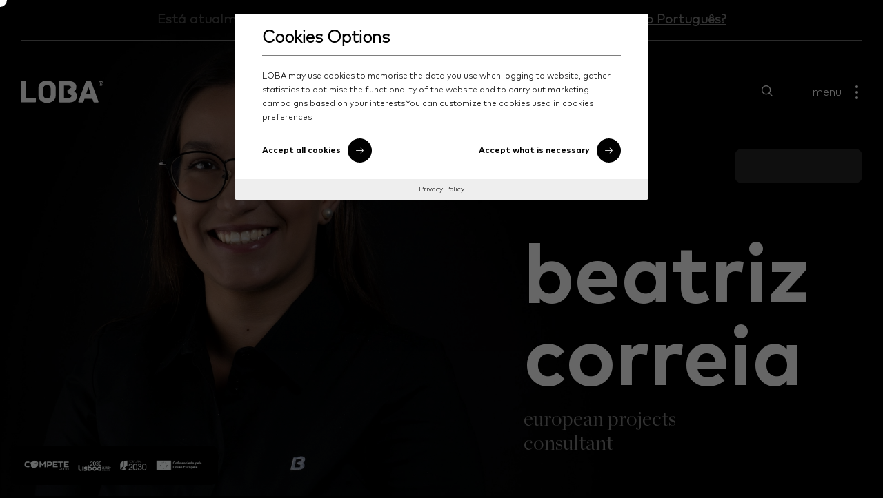

--- FILE ---
content_type: text/html; charset=utf-8
request_url: https://www.loba.com/en/team/ana-beatriz-correia
body_size: 12716
content:
<!DOCTYPE html><html lang="en"><head><link rel="preload" href="/assets/css/fonts.css" as="style"/><link rel="stylesheet" href="/assets/css/fonts.css"/><script type="text/plain" data-assigned-cookie="analytics" async="" src="https://www.googletagmanager.com/gtag/js?id=G-3DTKX7ZSGS"></script><script type="text/plain" data-assigned-cookie="analytics">
                  window.dataLayer = window.dataLayer || [];
                  function gtag(){dataLayer.push(arguments);}
                  gtag('js', new Date());
                  gtag('config', 'G-3DTKX7ZSGS');
              </script><meta charSet="utf-8"/><meta name="viewport" content="initial-scale=1.0, width=device-width"/><link rel="preconnect" href="https://gateway.loba.com"/><title>Ana Beatriz Correia - LOBAbx</title><meta name="description" content="Ana Beatriz Correia, European Projects Consultant at LOBA, is passionate about communication. Get to know her background."/><meta name="keywords" content="ana beatriz correia loba"/><meta property="og:title" content="Ana Beatriz Correia - LOBAbx"/><meta property="og:description" content="Ana Beatriz Correia, European Projects Consultant at LOBA, is passionate about communication. Get to know her background."/><meta property="og:url" content="https://www.loba.com/en/team/ana-beatriz-correia"/><meta property="og:image" content="https://cms.loba.com/images/equipa/Ana%20Beatriz%20Correia/Detalhe_Ana%20Beatriz.jpg" itemProp="image"/><meta property="og:image:type" content="image/jpeg"/><meta property="og:image:width" content="1200"/><meta property="og:image:height" content="628"/><meta property="og:site_name" content="LOBAbx"/><meta name="twitter:card" content="summary_large_image"/><meta name="twitter:title" content="Ana Beatriz Correia - LOBAbx"/><meta name="twitter:description" content="Ana Beatriz Correia, European Projects Consultant at LOBA, is passionate about communication. Get to know her background."/><meta name="twitter:image" content="https://cms.loba.com/images/equipa/Ana%20Beatriz%20Correia/Detalhe_Ana%20Beatriz.jpg"/><link rel="icon" href="/favicon.png"/><link rel="alternate" hrefLang="pt" href="https:/www.loba.com/equipa/ana-beatriz-correia"/><link rel="alternate" hrefLang="en" href="https:/www.loba.com/en/team/ana-beatriz-correia"/><link rel="dns-prefetch" href="https://ssl.google-analytics.com/"/><link rel="preload" as="image" imagesrcset="/_next/image?url=https%3A%2F%2Fcms.loba.com%2Fimages%2Fequipa%2FAna%20Beatriz%20Correia%2FDetalhe_Ana%20Beatriz.jpg&amp;w=640&amp;q=100 640w, /_next/image?url=https%3A%2F%2Fcms.loba.com%2Fimages%2Fequipa%2FAna%20Beatriz%20Correia%2FDetalhe_Ana%20Beatriz.jpg&amp;w=750&amp;q=100 750w, /_next/image?url=https%3A%2F%2Fcms.loba.com%2Fimages%2Fequipa%2FAna%20Beatriz%20Correia%2FDetalhe_Ana%20Beatriz.jpg&amp;w=828&amp;q=100 828w, /_next/image?url=https%3A%2F%2Fcms.loba.com%2Fimages%2Fequipa%2FAna%20Beatriz%20Correia%2FDetalhe_Ana%20Beatriz.jpg&amp;w=1080&amp;q=100 1080w, /_next/image?url=https%3A%2F%2Fcms.loba.com%2Fimages%2Fequipa%2FAna%20Beatriz%20Correia%2FDetalhe_Ana%20Beatriz.jpg&amp;w=1200&amp;q=100 1200w, /_next/image?url=https%3A%2F%2Fcms.loba.com%2Fimages%2Fequipa%2FAna%20Beatriz%20Correia%2FDetalhe_Ana%20Beatriz.jpg&amp;w=1920&amp;q=100 1920w, /_next/image?url=https%3A%2F%2Fcms.loba.com%2Fimages%2Fequipa%2FAna%20Beatriz%20Correia%2FDetalhe_Ana%20Beatriz.jpg&amp;w=2048&amp;q=100 2048w, /_next/image?url=https%3A%2F%2Fcms.loba.com%2Fimages%2Fequipa%2FAna%20Beatriz%20Correia%2FDetalhe_Ana%20Beatriz.jpg&amp;w=3840&amp;q=100 3840w" imagesizes="100vw"/><meta name="next-head-count" content="23"/><link rel="preload" href="/_next/static/css/987814f83f72195eb075.css" as="style"/><link rel="stylesheet" href="/_next/static/css/987814f83f72195eb075.css" data-n-g=""/><link rel="preload" href="/_next/static/css/34992ff19e81d237057c.css" as="style"/><link rel="stylesheet" href="/_next/static/css/34992ff19e81d237057c.css" data-n-p=""/><noscript data-n-css=""></noscript><link rel="preload" href="/_next/static/chunks/webpack-cf53e2e7de6193600273.js" as="script"/><link rel="preload" href="/_next/static/chunks/framework.cef534ee1e80a7e3e7ca.js" as="script"/><link rel="preload" href="/_next/static/chunks/59f63dc5de67e3c69372bbf8fccc46667e543425.1f9f7922faec3cbb14e2.js" as="script"/><link rel="preload" href="/_next/static/chunks/main-a9fd8f076b3db78a353b.js" as="script"/><link rel="preload" href="/_next/static/chunks/05d954cf.147ec5af1cc3aaa685c1.js" as="script"/><link rel="preload" href="/_next/static/chunks/ee779db7.ee17212073ffc002002d.js" as="script"/><link rel="preload" href="/_next/static/chunks/426b687ef658b9daa6add1396028e2dd36177dcc.6f86a8974a107c86c63b.js" as="script"/><link rel="preload" href="/_next/static/chunks/d0aaedd963ba4487d9b21fa874a0fe96fc8024a5.a51de167ce0ecba0e440.js" as="script"/><link rel="preload" href="/_next/static/chunks/db1cf20c8990e13edb8a12d10f901877d2c1b034.cd874b0809f5bb64e33b.js" as="script"/><link rel="preload" href="/_next/static/chunks/9.f29284f4eaa82962fea4.js" as="script"/><link rel="preload" href="/_next/static/chunks/50d8971cbed608f6fb71d739983f4aa541898af6.1752f7b63b7ded29d56b.js" as="script"/><link rel="preload" href="/_next/static/chunks/pages/_app-1b25f9fb1ecaf48260dc.js" as="script"/><link rel="preload" href="/_next/static/chunks/94726e6d.b5e081407d6fa5ec6554.js" as="script"/><link rel="preload" href="/_next/static/chunks/ecbadbfefa1c7ba9f8f8e075526fa2769c72aefa.4320882ab5e0ddc7c210.js" as="script"/><link rel="preload" href="/_next/static/chunks/6281a1b1a78ab7d313bef704943331e867c79c4d.8dd59357a757e8b6c11d.js" as="script"/><link rel="preload" href="/_next/static/chunks/4153bb12461088ce970d1fbe2851edf289e1bac2.775ac89c54be0c8e6dcd.js" as="script"/><link rel="preload" href="/_next/static/chunks/fc7036bb3f9beba00e37af5b339b1cff4196f407.28134286e0790095e67c.js" as="script"/><link rel="preload" href="/_next/static/chunks/fc7036bb3f9beba00e37af5b339b1cff4196f407_CSS.6facc531ffed0abd52d2.js" as="script"/><link rel="preload" href="/_next/static/chunks/f251d277d8e84249d0601180811b8bdf4e65b062.8ae54474abbd153f90da.js" as="script"/><link rel="preload" href="/_next/static/chunks/pages/equipa/%5Buser%5D-aad54ddd880b6b02e790.js" as="script"/><style id="__jsx-2141589128">.container.jsx-2141589128{opacity:0;pointerevents:none;-webkit-transition:opacity 200ms linear;transition:opacity 200ms linear;}.container.jsx-2141589128:after{content:'';display:block;width:20px;height:20px;position:fixed;top:10px;right:10px;z-index:1;border-radius:50%;border:2px solid #888;border-top-color:transparent;-webkit-animation:loadSpinner-jsx-2141589128 0.5s infinite linear;animation:loadSpinner-jsx-2141589128 0.5s infinite linear;}@-webkit-keyframes loadSpinner-jsx-2141589128{0%{-webkit-transform:rotate(0deg);-ms-transform:rotate(0deg);transform:rotate(0deg);}100%{-webkit-transform:rotate(360deg);-ms-transform:rotate(360deg);transform:rotate(360deg);}}@keyframes loadSpinner-jsx-2141589128{0%{-webkit-transform:rotate(0deg);-ms-transform:rotate(0deg);transform:rotate(0deg);}100%{-webkit-transform:rotate(360deg);-ms-transform:rotate(360deg);transform:rotate(360deg);}}.bar.jsx-2141589128{width:100%;height:4px;position:fixed;top:0;left:0;margin-left:-100%;z-index:1031;background:#29d;-webkit-transition:margin-left 200ms linear;transition:margin-left 200ms linear;}.spinner.jsx-2141589128{box-shadow:0 0 10px #29d,0 0 5px #29d;display:block;height:100%;opacity:1;position:absolute;right:0;-webkit-transform:rotate(3deg) translate(0px,-4px);-ms-transform:rotate(3deg) translate(0px,-4px);transform:rotate(3deg) translate(0px,-4px);width:100px;}</style><style data-styled="" data-styled-version="5.3.6">.cRXDaI{position:relative;}/*!sc*/
.cRXDaI .loba-logo{display:inline-block;-webkit-transition:opacity 0.3s ease;transition:opacity 0.3s ease;-webkit-transition-delay:0.3s;transition-delay:0.3s;}/*!sc*/
.cRXDaI .loba-logo img{-webkit-transition:opacity 0.3s ease;transition:opacity 0.3s ease;}/*!sc*/
.cRXDaI .loba-logo img:first-child{opacity:1;}/*!sc*/
data-styled.g4[id="styles__LogoContainer-sc-mul3jx-0"]{content:"cRXDaI,"}/*!sc*/
.fVFAfK{display:-webkit-inline-box;display:-webkit-inline-flex;display:-ms-inline-flexbox;display:inline-flex;-webkit-align-items:center;-webkit-box-align:center;-ms-flex-align:center;align-items:center;-webkit-box-pack:center;-webkit-justify-content:center;-ms-flex-pack:center;justify-content:center;min-width:40px;height:40px;position:relative;text-align:center;}/*!sc*/
.fVFAfK.active:after{top:calc(100% + 10px);opacity:1;}/*!sc*/
.fVFAfK.active.close-button:after{top:calc(100%);opacity:1;}/*!sc*/
.fVFAfK:after{content:'';display:block;width:4px;height:4px;position:absolute;top:calc(60% + 10px);left:calc(50% - 2px);opacity:0;border-radius:50%;background-color:black;-webkit-transition:opacity 0.2s ease,top 0.2s ease;transition:opacity 0.2s ease,top 0.2s ease;}/*!sc*/
.fVFAfK .close-icon{position:relative;top:-5px;}/*!sc*/
.fVFAfK .close-icon:before,.fVFAfK .close-icon:after{position:absolute;top:50%;left:50%;width:1.5px;height:15px;background-color:black;-webkit-transform:rotate(45deg) translate(-50%,-50%);-ms-transform:rotate(45deg) translate(-50%,-50%);transform:rotate(45deg) translate(-50%,-50%);-webkit-transform-origin:top left;-ms-transform-origin:top left;transform-origin:top left;-webkit-transition:all 420ms;transition:all 420ms;content:'';}/*!sc*/
.fVFAfK .close-icon:after{-webkit-transform:rotate(-45deg) translate(-50%,-50%);-ms-transform:rotate(-45deg) translate(-50%,-50%);transform:rotate(-45deg) translate(-50%,-50%);}/*!sc*/
.fVFAfK .close-icon:hover:before,.fVFAfK .close-icon:hover:after{background-color:black;}/*!sc*/
data-styled.g5[id="styles__SearchBtn-sc-mul3jx-1"]{content:"fVFAfK,"}/*!sc*/
.cWBZsg{display:-webkit-inline-box;display:-webkit-inline-flex;display:-ms-inline-flexbox;display:inline-flex;-webkit-align-items:center;-webkit-box-align:center;-ms-flex-align:center;align-items:center;-webkit-box-pack:center;-webkit-justify-content:center;-ms-flex-pack:center;justify-content:center;min-width:40px;height:40px;position:relative;text-align:center;}/*!sc*/
@media (min-width:1400px){.cWBZsg{margin-left:70px;}}/*!sc*/
.cWBZsg:last-child{margin-left:20px;}/*!sc*/
@media(min-width:992px){.cWBZsg:last-child{margin-left:40px;}}/*!sc*/
@media(min-width:1400px){.cWBZsg:last-child{margin-left:70px;}}/*!sc*/
.cWBZsg.active:after{box-shadow:0 0 0 black,0 0 0 black !important;background-color:black;}/*!sc*/
.cWBZsg:after{content:'';display:block;width:4px;height:4px;margin-left:20px;box-shadow:0 8px 0 white,0 -8px 0 white;border-radius:50%;background-color:white;-webkit-transition:box-shadow 0.3s ease;transition:box-shadow 0.3s ease;}/*!sc*/
data-styled.g6[id="styles__MenuBtn-sc-mul3jx-2"]{content:"cWBZsg,"}/*!sc*/
.jRLIQa{width:100%;max-height:100vh;position:absolute;top:0;left:0;}/*!sc*/
@media (min-width:768px){.jRLIQa{z-index:90;}}/*!sc*/
.jRLIQa.on-menu,.jRLIQa.on-search{position:fixed;overflow:auto;z-index:1002;}/*!sc*/
.jRLIQa.on-menu .styles__MenuBtn-sc-mul3jx-2,.jRLIQa.on-search .styles__MenuBtn-sc-mul3jx-2,.jRLIQa.on-menu .styles__SearchBtn-sc-mul3jx-1,.jRLIQa.on-search .styles__SearchBtn-sc-mul3jx-1{pointer-events:all !important;}/*!sc*/
data-styled.g7[id="styles__HeaderGlobal-sc-mul3jx-3"]{content:"jRLIQa,"}/*!sc*/
.jwWbKo{display:block;max-width:100%;position:absolute;top:0;left:0;opacity:0;}/*!sc*/
data-styled.g8[id="styles__LogoBlack-sc-mul3jx-4"]{content:"jwWbKo,"}/*!sc*/
.juMhHo{display:block;position:absolute;top:50%;left:0;-webkit-transform:translateY(-50%);-ms-transform:translateY(-50%);transform:translateY(-50%);opacity:0;pointer-events:none;-webkit-transition:opacity 0.3s ease;transition:opacity 0.3s ease;-webkit-transition-delay:0s;transition-delay:0s;}/*!sc*/
@media(max-width:767px){.juMhHo{max-width:90px;}}/*!sc*/
.juMhHo img:first-child{display:block;-webkit-animation:eoUyJr 25s linear 0s infinite;animation:eoUyJr 25s linear 0s infinite;}/*!sc*/
data-styled.g9[id="styles__LogoSlogan-sc-mul3jx-5"]{content:"juMhHo,"}/*!sc*/
.lkEcvF{position:absolute;top:50%;left:50%;-webkit-transform:translate(-50%,-50%);-ms-transform:translate(-50%,-50%);transform:translate(-50%,-50%);}/*!sc*/
data-styled.g10[id="styles__LogoSloganSymbol-sc-mul3jx-6"]{content:"lkEcvF,"}/*!sc*/
.eQiUsX{padding:20px 0;margin:0 auto;}/*!sc*/
.eQiUsX.scroll-up,.eQiUsX.scroll-down{top:0;background-color:black;}/*!sc*/
.eQiUsX.scroll-up{box-shadow:0 0 30px black;}/*!sc*/
.eQiUsX.scroll-down{-webkit-transform:translateY(-100%);-ms-transform:translateY(-100%);transform:translateY(-100%);}/*!sc*/
.eQiUsX > div.container-fluid{max-width:var(--outer-grid);}/*!sc*/
.eQiUsX .header__menu{display:none;opacity:1;font-family:var(--font-bold);font-size:19px;font-weight:bold;text-transform:lowercase;-webkit-transition:opacity 0.3s ease;transition:opacity 0.3s ease;-webkit-transition-delay:0.3s;transition-delay:0.3s;}/*!sc*/
@media (min-width:1200px){.eQiUsX .header__menu{display:block;}}/*!sc*/
.eQiUsX .header__menu a{display:inline-block;position:relative;margin:0 40px;opacity:0.6;-webkit-transition:opacity 0.2s ease;transition:opacity 0.2s ease;}/*!sc*/
.eQiUsX .header__menu a:hover,.eQiUsX .header__menu a.active{opacity:1;-webkit-text-decoration:none;text-decoration:none;}/*!sc*/
.eQiUsX .header__menu a.selected{opacity:1;}/*!sc*/
.eQiUsX .header__menu a.selected:after{display:block;}/*!sc*/
.eQiUsX .header__menu a:after{content:'';display:none;width:4px;height:4px;position:absolute;top:calc(100% + 10px);left:calc(50% - 2px);border-radius:50%;background-color:white;}/*!sc*/
.eQiUsX a,.eQiUsX button{color:inherit;border:none;outline:none;background-color:transparent;}/*!sc*/
data-styled.g11[id="styles__HeaderContainer-sc-mul3jx-7"]{content:"eQiUsX,"}/*!sc*/
.cUPsty{width:100%;padding:20px 0;position:absolute;top:55px;left:0;z-index:100;-webkit-transition:all 0.3s ease;transition:all 0.3s ease;}/*!sc*/
@media (min-width:768px){.cUPsty{top:10vh;}}/*!sc*/
@media (min-width:1200px){.cUPsty{top:10vh;}}/*!sc*/
.cUPsty.on-menu,.cUPsty.on-search{pointer-events:none;}/*!sc*/
.cUPsty.on-menu a,.cUPsty.on-search a,.cUPsty.on-menu button,.cUPsty.on-search button{pointer-events:all;}/*!sc*/
.cUPsty.on-menu,.cUPsty.on-search,.cUPsty .on-light{color:black;}/*!sc*/
.cUPsty.on-menu .styles__LogoContainer-sc-mul3jx-0 .loba-logo{opacity:0;-webkit-transition-delay:0s;transition-delay:0s;}/*!sc*/
.cUPsty.on-menu .styles__LogoSlogan-sc-mul3jx-5{opacity:1;-webkit-transition-delay:0.3s;transition-delay:0.3s;}/*!sc*/
.cUPsty.on-menu .header__menu{opacity:0;visibility:hidden;-webkit-transition-delay:0s;transition-delay:0s;}/*!sc*/
.cUPsty.header-home{opacity:0;margin-top:-10vh;-webkit-animation:HeaderAnimation 1s ease-in-out 1.5s forwards;animation:HeaderAnimation 1s ease-in-out 1.5s forwards;}/*!sc*/
@-webkit-keyframes HeaderAnimation{from{margin-top:-10vh;opacity:0;}to{margin-top:0;opacity:1;}}/*!sc*/
@keyframes HeaderAnimation{from{margin-top:-10vh;opacity:0;}to{margin-top:0;opacity:1;}}/*!sc*/
.cUPsty.on-search .loba-logo img:first-child,.cUPsty .on-light .loba-logo img:first-child{opacity:0;-webkit-transition-delay:0s;transition-delay:0s;}/*!sc*/
.cUPsty.on-search .loba-logo .styles__LogoBlack-sc-mul3jx-4,.cUPsty .on-light .loba-logo .styles__LogoBlack-sc-mul3jx-4{opacity:1;-webkit-transition-delay:0.3s;transition-delay:0.3s;}/*!sc*/
.cUPsty.on-light .headroom--unfixed{color:black;}/*!sc*/
.cUPsty.on-light .headroom--unfixed .styles__LogoBlack-sc-mul3jx-4{opacity:1;}/*!sc*/
.cUPsty.on-light .headroom--unfixed .selected:after{background-color:black;}/*!sc*/
.cUPsty.on-light .headroom--unfixed .styles__MenuBtn-sc-mul3jx-2:after{box-shadow:0 8px 0 black,0 -8px 0 black;background-color:black;}/*!sc*/
data-styled.g12[id="styles__HeaderWrapper-sc-mul3jx-8"]{content:"cUPsty,"}/*!sc*/
.kYIYnV{position:relative;width:100%;}/*!sc*/
.kYIYnV > div.container-fluid{max-width:var(--outer-grid);}/*!sc*/
.kYIYnV .header-language-right{display:-webkit-box;display:-webkit-flex;display:-ms-flexbox;display:flex;-webkit-align-items:center;-webkit-box-align:center;-ms-flex-align:center;align-items:center;gap:9px;}/*!sc*/
.kYIYnV .header-language-wrapper{width:100%;display:-webkit-box;display:-webkit-flex;display:-ms-flexbox;display:flex;-webkit-flex-direction:column;-ms-flex-direction:column;flex-direction:column;-webkit-box-pack:center;-webkit-justify-content:center;-ms-flex-pack:center;justify-content:center;-webkit-align-items:center;-webkit-box-align:center;-ms-flex-align:center;align-items:center;padding:15px 0;gap:10px;opacity:0.5;border-bottom:1px solid #D8D8D8;}/*!sc*/
@media (min-width:992px){.kYIYnV .header-language-wrapper{gap:28px;-webkit-flex-direction:row;-ms-flex-direction:row;flex-direction:row;}}/*!sc*/
.kYIYnV .header-language-wrapper .header-language-text{display:-webkit-box;display:-webkit-flex;display:-ms-flexbox;display:flex;-webkit-align-items:center;-webkit-box-align:center;-ms-flex-align:center;align-items:center;-webkit-box-pack:center;-webkit-justify-content:center;-ms-flex-pack:center;justify-content:center;gap:9px;font-size:16px;line-height:18px;font-weight:bold;color:rgba(255,255,255,0.6);}/*!sc*/
@media (min-width:992px){.kYIYnV .header-language-wrapper .header-language-text{font-size:18px;line-height:28px;}}/*!sc*/
.kYIYnV .header-language-wrapper .header-language-text-inner{display:-webkit-box;display:-webkit-flex;display:-ms-flexbox;display:flex;-webkit-align-items:center;-webkit-box-align:center;-ms-flex-align:center;align-items:center;gap:4px;}/*!sc*/
.kYIYnV .header-language-wrapper .header-language-text span{color:#fff;display:none;}/*!sc*/
@media (min-width:992px){.kYIYnV .header-language-wrapper .header-language-text span{display:block;}}/*!sc*/
.kYIYnV .header-language-wrapper .header-language-text img{width:31px;height:18px;}/*!sc*/
.kYIYnV .header-language-wrapper .flag-desktop{display:none;}/*!sc*/
@media (min-width:992px){.kYIYnV .header-language-wrapper .flag-desktop{display:block;}}/*!sc*/
.kYIYnV .header-language-wrapper .flag-mobile{display:block;}/*!sc*/
@media (min-width:992px){.kYIYnV .header-language-wrapper .flag-mobile{display:none;}}/*!sc*/
.kYIYnV .header-language-wrapper a{font-size:16px;line-height:18px;font-weight:bold;color:#fff;-webkit-text-decoration:underline;text-decoration:underline;cursor:pointer;}/*!sc*/
@media (min-width:992px){.kYIYnV .header-language-wrapper a{font-size:18px;line-height:28px;}}/*!sc*/
.kYIYnV .header-language-wrapper.on-light .header-language-text,.kYIYnV .header-language-wrapper.on-menu .header-language-text,.kYIYnV .header-language-wrapper.on-search .header-language-text{color:rgba(0,0,0,0.6);}/*!sc*/
.kYIYnV .header-language-wrapper.on-light .header-language-text span,.kYIYnV .header-language-wrapper.on-menu .header-language-text span,.kYIYnV .header-language-wrapper.on-search .header-language-text span{color:#000;}/*!sc*/
.kYIYnV .header-language-wrapper.on-light a,.kYIYnV .header-language-wrapper.on-menu a,.kYIYnV .header-language-wrapper.on-search a{color:#000;}/*!sc*/
data-styled.g13[id="styles__HeaderLanguage-sc-mul3jx-9"]{content:"kYIYnV,"}/*!sc*/
.jtqclH .in-modal .cookies-wrapper{overflow:auto;}/*!sc*/
.jtqclH .cookies-wrapper{display:block;padding:1.25rem;position:fixed;top:0;right:0;bottom:0;left:0;z-index:99999;background-color:rgba(0,0,0,0.6);font-size:12px;}/*!sc*/
.jtqclH .cookies-wrapper *{box-sizing:border-box;}/*!sc*/
.jtqclH .cookies-wrapper button{margin-bottom:10px;}/*!sc*/
@include max-xs{display:block;width:100%;}/*|*/.jtqclH .cookies-wrapper.visible-box{display:block;}/*!sc*/
.jtqclH .cookies-wrapper.hidden-box{display:none;}/*!sc*/
.jtqclH .cookies-wrapper .form-check-label{color:black;}/*!sc*/
.jtqclH .cookies-wrapper .form-check-input{opacity:0;}/*!sc*/
.jtqclH .cookies-wrapper .form-check-input + label{position:relative;margin-left:-20px;padding-left:20px;}/*!sc*/
.jtqclH .cookies-wrapper .form-check-input + label:before{content:"";position:absolute;top:3px;left:-1.5px;width:15px;height:15px;background-color:transparent;border:2px solid black;}/*!sc*/
.jtqclH .cookies-wrapper .form-check-input + label:after{content:"";width:10px;height:5px;position:absolute;top:7px;left:1.5px;-webkit-transform:rotate(-50deg);-ms-transform:rotate(-50deg);transform:rotate(-50deg);border-radius:0 0 0 2px;border-bottom:2px solid transparent;border-left:2px solid transparent;}/*!sc*/
.jtqclH .cookies-wrapper .form-check-input:checked + label:after{border-color:black;}/*!sc*/
.jtqclH .cookies-box{max-width:600px;padding:1.25rem calc(1.25rem / 2) 1.25rem calc(1.25rem / 2);position:relative;margin:0 auto;border-radius:4px;background-color:white;}/*!sc*/
@media (min-width:576px){.jtqclH .cookies-box{padding:1.25rem 1.25rem 1.25rem * 2 1.25rem;}}/*!sc*/
.jtqclH .cookies__title{display:block;width:100%;margin-bottom:1.25rem;font-size:24px;font-weight:bold;line-height:30px;color:black;padding-bottom:10px;border-bottom:1px solid #7e7e7e;}/*!sc*/
.jtqclH .cookies-bar-message{display:block;margin-bottom:1.25rem;color:black;font-size:1em;line-height:20px;}/*!sc*/
.jtqclH .cookies-bar-message span{cursor:pointer;-webkit-text-decoration:underline;text-decoration:underline;}/*!sc*/
@media (min-width:576px){.jtqclH .cookies-settings-link{display:-webkit-box;display:-webkit-flex;display:-ms-flexbox;display:flex;-webkit-box-pack:end;-webkit-justify-content:flex-end;-ms-flex-pack:end;justify-content:flex-end;}}/*!sc*/
.jtqclH .cookies-description{display:block;}/*!sc*/
.jtqclH .cookies-description.hidden{display:none;}/*!sc*/
.jtqclH .cookies-settings{display:none;}/*!sc*/
.jtqclH .cookies-settings.visible{display:block;}/*!sc*/
@media (min-width:576px){.jtqclH .cookies-settings-cancel{text-align:right;}}/*!sc*/
.jtqclH .cookies-settings-form{margin-bottom:rem(15px);}/*!sc*/
.jtqclH .cookies-settings-form .form-group{margin-bottom:0;}/*!sc*/
.jtqclH .cookie-info{display:block;padding-left:calc(10px + 10px);line-height:16px;color:black;margin-bottom:20px;}/*!sc*/
.jtqclH .cookies-policy-link{padding:0 calc(1.25rem / 2);position:absolute;right:0;bottom:0;left:0;border-radius:0 0 4px 4px;background-color:#eee;text-align:center;}/*!sc*/
@media (min-width:576px){.jtqclH .cookies-policy-link{padding:0 1.25rem + calc(1.25rem / 2);}}/*!sc*/
.jtqclH .cookies-bar-know-more{color:black;font-size:0.85em;line-height:30px;-webkit-transition:all 250ms;transition:all 250ms;}/*!sc*/
.jtqclH .cookies-bar-know-more:hover{color:#7e7e7e;}/*!sc*/
.jtqclH .btn-cookies{display:-webkit-box;display:-webkit-flex;display:-ms-flexbox;display:flex;-webkit-align-items:center;-webkit-box-align:center;-ms-flex-align:center;align-items:center;-webkit-box-pack:justify;-webkit-justify-content:space-between;-ms-flex-pack:justify;justify-content:space-between;padding:0;border:none;outline:none;background-color:transparent;color:black;font-family:var(--font-bold);font-weight:bold;}/*!sc*/
.jtqclH .btn-cookies div{margin-left:10px;background-color:black;color:white;}/*!sc*/
.jtqclH .cookies-message-description{display:block;opacity:1;-webkit-transition:all 250ms;transition:all 250ms;color:black;}/*!sc*/
.jtqclH .cookies-message-description strong{display:block;padding-bottom:10px;margin-bottom:10px;border-bottom:1px solid rgb(0 0 0 / 5%);}/*!sc*/
.jtqclH .cookies-message-description.visible-message{opacity:1;}/*!sc*/
.jtqclH .cookies-message-description.hidden-message{display:none;opacity:0;}/*!sc*/
data-styled.g35[id="styles__CookiesContainer-sc-1hzei97-0"]{content:"jtqclH,"}/*!sc*/
.hmDerf{max-width:var(--outer-grid);padding:0 30px;position:relative;margin:0 auto;}/*!sc*/
.hmDerf .services-left-content{position:relative;padding:0;}/*!sc*/
@media (min-width:992px){.hmDerf .services-left-content{position:-webkit-sticky;position:sticky;top:0;left:0;padding-top:80px;padding-bottom:80px;}}/*!sc*/
data-styled.g36[id="styles__Container-sc-1ceau4m-0"]{content:"hmDerf,"}/*!sc*/
.ljHuzf{display:none;position:fixed;bottom:8px;left:8px;padding:8px;border-radius:10px;background-color:#000;z-index:1000000;-webkit-transition:all 0.5s cubic-bezier(0.075,0.82,0.165,1);transition:all 0.5s cubic-bezier(0.075,0.82,0.165,1);max-width:45vw;}/*!sc*/
.ljHuzf .img-fluid{object-fit:cover;}/*!sc*/
.ljHuzf:hover{background-color:#131313;}/*!sc*/
@media (min-width:768px){.ljHuzf{display:block;bottom:16px;left:16px;padding:16px;max-width:300px;}}/*!sc*/
data-styled.g42[id="styles__FooterFloat-sc-7rfsbv-0"]{content:"ljHuzf,"}/*!sc*/
:root{--outer-grid:1560px;--grid:1300px;--font-primary:'MarkPro-Light',-apple-system,BlinkMacSystemFont,Segoe UI,Roboto,Oxygen,Ubuntu,Cantarell,Fira Sans,Droid Sans,Helvetica Neue,sans-serif;--font-book:'MarkPro-Book',-apple-system,BlinkMacSystemFont,Segoe UI,Roboto,Oxygen,Ubuntu,Cantarell,Fira Sans,Droid Sans,Helvetica Neue,sans-serif;--font-bold:'MarkPro-Bold',-apple-system,BlinkMacSystemFont,Segoe UI,Roboto,Oxygen,Ubuntu,Cantarell,Fira Sans,Droid Sans,Helvetica Neue,sans-serif;--font-heavy:'MarkPro-Heavy',-apple-system,BlinkMacSystemFont,Segoe UI,Roboto,Oxygen,Ubuntu,Cantarell,Fira Sans,Droid Sans,Helvetica Neue,sans-serif;--font-secondary:'Chronicle Display',serif;--font-secondary-light:'Chronicle Display Light Italic',serif;}/*!sc*/
h1,h2,h3,h4,h5,h6,b,strong{font-family:var(--font-bold);}/*!sc*/
html,body{padding:0;margin:0;background-color:black;color:white !important;font-family:var(--font-primary) !important;}/*!sc*/
body{overflow-x:hidden;}/*!sc*/
::-moz-selection{background:rgba(177,177,177,0.7);}/*!sc*/
::selection{background:rgba(177,177,177,0.7);}/*!sc*/
*{box-sizing:border-box;}/*!sc*/
h1,h2,h3,h4,h5,h6,b,strong{font-family:var(--font-bold);font-weight:bold;}/*!sc*/
img{max-width:100%;height:auto;}/*!sc*/
a{color:inherit;-webkit-text-decoration:none;text-decoration:none;}/*!sc*/
.container,.container-fluid,.container-lg,.container-md,.container-sm,.container-xl{padding-right:30px;padding-left:30px;}/*!sc*/
@media (min-width:1200px){.container{max-width:var(--grid) !important;}}/*!sc*/
.img-footer{height:100%;max-height:45px;object-fit:contain;}/*!sc*/
[class^="icon-"],[class*=" icon-"]{font-family:'icomoon' !important;speak:never;font-style:normal;font-weight:normal;font-variant:normal;text-transform:none;line-height:1;-webkit-font-smoothing:antialiased;-moz-osx-font-smoothing:grayscale;}/*!sc*/
.icon-play_another:before{content:"\e913";}/*!sc*/
.icon-pause:before{content:"\e90f";}/*!sc*/
.icon-play:before{content:"\e910";}/*!sc*/
.icon-close:before{content:"\e911";}/*!sc*/
.icon-forbidden:before{content:"\e912";}/*!sc*/
.icon-download:before{content:"\e902";}/*!sc*/
.icon-award:before{content:"\e90e";}/*!sc*/
.icon-arrow:before{content:"\e900";}/*!sc*/
.icon-arrow--reverse:before{display:inline-block;-webkit-transform:scaleX(-1);-ms-transform:scaleX(-1);transform:scaleX(-1);}/*!sc*/
.icon-behance:before{content:"\e901";}/*!sc*/
.icon-facebook:before{content:"\e903";}/*!sc*/
.icon-instagram:before{content:"\e904";}/*!sc*/
.icon-linkedin:before{content:"\e905";}/*!sc*/
.icon-marker:before{content:"\e906";}/*!sc*/
.icon-new-window:before{content:"\e907";}/*!sc*/
.icon-search:before{content:"\e908";}/*!sc*/
.icon-sound-off:before{content:"\e909";}/*!sc*/
.icon-sound-on:before{content:"\e90a";}/*!sc*/
.icon-vimeo:before{content:"\e90c";}/*!sc*/
.icon-youtube:before{content:"\e90d";}/*!sc*/
.icon-mail:before{content:"\e914";}/*!sc*/
.icon-phone:before{content:"\e915";}/*!sc*/
.icon-twitter-new:before{content:"\e90b";}/*!sc*/
.nav > div:not(.on-menu):not(.on-search) .headroom{top:0;left:0;right:0;z-index:1;}/*!sc*/
.nav > div:not(.on-menu):not(.on-search) .headroom--unfixed,.on-menu .headroom,.on-search .headroom{position:relative !important;-webkit-transform:translateY(0);-ms-transform:translateY(0);transform:translateY(0);}/*!sc*/
.nav > div:not(.on-menu):not(.on-search) .headroom--scrolled{background-color:black;-webkit-transition:-webkit-transform 200ms ease-in-out;-webkit-transition:transform 200ms ease-in-out;transition:transform 200ms ease-in-out;z-index:101 !important;}/*!sc*/
.nav > div:not(.on-menu):not(.on-search) .headroom--unpinned{position:fixed;-webkit-transform:translateY(-100%);-ms-transform:translateY(-100%);transform:translateY(-100%);}/*!sc*/
.nav > div:not(.on-menu):not(.on-search) .headroom--pinned{position:fixed;-webkit-transform:translateY(0%);-ms-transform:translateY(0%);transform:translateY(0%);box-shadow:0 0 30px black;}/*!sc*/
#pi_tracking_opt_in_div{display:none !important;}/*!sc*/
.movable{width:20px;height:20px;background:#fefefe;position:fixed;z-index:999999999;-webkit-transform:translate(-50%,-50%);-ms-transform:translate(-50%,-50%);transform:translate(-50%,-50%);border-radius:50%;pointer-events:none;mix-blend-mode:difference;-webkit-transition:background 0.5s;transition:background 0.5s;}/*!sc*/
.movable.active{background:red;}/*!sc*/
.movable.active:after{position:absolute;top:50%;left:50%;-webkit-transform:translate(-50%,-50%);-ms-transform:translate(-50%,-50%);transform:translate(-50%,-50%);}/*!sc*/
.movable.cursor-pointer:after{content:"!";}/*!sc*/
.movable.cursor-right:after{content:">";}/*!sc*/
.movable.cursor-left:after{content:"<";}/*!sc*/
.sides{position:relative;background:lightblue;}/*!sc*/
.side-right,.side-left{position:absolute;top:0;bottom:0;width:50%;background:transparent;border:0;-webkit-appearance:none;-moz-appearance:none;appearance:none;}/*!sc*/
.side-right{right:0;}/*!sc*/
.side-left{left:0;}/*!sc*/
.projects-details-container{overflow-x:hidden;}/*!sc*/
.skip-to-content-link{padding:8px;position:absolute;background:transparent;left:0%;height:30px;-webkit-transform:translateY(-100%);-ms-transform:translateY(-100%);transform:translateY(-100%);-webkit-transition:-webkit-transform 0.3s;-webkit-transition:transform 0.3s;transition:transform 0.3s;}/*!sc*/
.skip-to-content-link:focus{-webkit-transform:translateY(0%);-ms-transform:translateY(0%);transform:translateY(0%);}/*!sc*/
.overflow-hidden{overflow:hidden;}/*!sc*/
.custom-tooltip.bs-tooltip-top .tooltip-inner{background-color:#fff;color:#000;font-size:16px;border-radius:8px;padding:0px;border:1px solid #d8d8d8;font-size:16px;line-height:120%;text-align:center;padding:13px 16px;position:relative;}/*!sc*/
.custom-tooltip.bs-tooltip-top .arrow{display:none;}/*!sc*/
.tooltip-inner::before,.tooltip-inner::after{content:"";display:block;position:absolute;top:100%;width:0;height:0;border-style:solid;}/*!sc*/
.tooltip-inner::after{right:calc(50% - 7px);border-color:#fff transparent transparent transparent;border-width:7px;}/*!sc*/
.tooltip-inner::before{right:calc(50% - 8px);border-color:#d8d8d8 transparent transparent transparent;border-width:8px;}/*!sc*/
data-styled.g43[id="sc-global-fjeRrU1"]{content:"sc-global-fjeRrU1,"}/*!sc*/
@-webkit-keyframes eoUyJr{from{-webkit-transform:rotate(0deg);-ms-transform:rotate(0deg);transform:rotate(0deg);}to{-webkit-transform:rotate(360deg);-ms-transform:rotate(360deg);transform:rotate(360deg);}}/*!sc*/
@keyframes eoUyJr{from{-webkit-transform:rotate(0deg);-ms-transform:rotate(0deg);transform:rotate(0deg);}to{-webkit-transform:rotate(360deg);-ms-transform:rotate(360deg);transform:rotate(360deg);}}/*!sc*/
data-styled.g275[id="sc-keyframes-eoUyJr"]{content:"eoUyJr,"}/*!sc*/
.epNZUY{margin-bottom:25px;font-size:20px;font-family:var(--font-bold);font-weight:bold;text-transform:lowercase;}/*!sc*/
data-styled.g348[id="styles__Label-sc-utkqf9-0"]{content:"epNZUY,"}/*!sc*/
.ffshbB{position:relative;overflow:hidden;}/*!sc*/
data-styled.g363[id="user-styles__UserWrapper-sc-1elsnji-0"]{content:"ffshbB,"}/*!sc*/
.eYRwGT{display:none;-webkit-align-items:center;-webkit-box-align:center;-ms-flex-align:center;align-items:center;position:relative;top:120px;z-index:3;float:right;color:#7e7e7e;font-family:var(--font-bold);font-size:16px;font-weight:bold;}/*!sc*/
@media (min-width:768px){.eYRwGT{display:-webkit-box;display:-webkit-flex;display:-ms-flexbox;display:flex;top:25vh;}}/*!sc*/
@media (min-width:1200px){.eYRwGT{top:30vh;}}/*!sc*/
.eYRwGT:hover{color:white;-webkit-text-decoration:none;text-decoration:none;}/*!sc*/
.eYRwGT div{display:-webkit-box;display:-webkit-flex;display:-ms-flexbox;display:flex;-webkit-align-items:center;-webkit-box-align:center;-ms-flex-align:center;align-items:center;position:relative;}/*!sc*/
.eYRwGT div div{width:50px !important;margin-right:20px !important;}/*!sc*/
.eYRwGT img{display:block;margin-right:20px;border-radius:50%;}/*!sc*/
.eYRwGT p{margin:0;}/*!sc*/
.eYRwGT span{font-size:0.8em;}/*!sc*/
.eYRwGT .placeholder{width:185px;height:50px;border-radius:10px;opacity:0.15;background-color:white;}/*!sc*/
data-styled.g364[id="user-styles__NextUserLink-sc-1elsnji-1"]{content:"eYRwGT,"}/*!sc*/
.AkGWc{width:100%;position:fixed;top:0;left:0;z-index:0;}/*!sc*/
@media (min-width:992px){.AkGWc{position:absolute;}}/*!sc*/
.AkGWc > div,.AkGWc img{width:auto;min-width:100vh;min-height:100vh;height:auto;object-fit:cover;object-position:30% 50%;}/*!sc*/
data-styled.g365[id="user-styles__UserPicture-sc-1elsnji-2"]{content:"AkGWc,"}/*!sc*/
.kdOBkT{display:-webkit-box;display:-webkit-flex;display:-ms-flexbox;display:flex;-webkit-flex-direction:column;-ms-flex-direction:column;flex-direction:column;-webkit-box-pack:end;-webkit-justify-content:flex-end;-ms-flex-pack:end;justify-content:flex-end;min-height:100vh;padding:50px 0;}/*!sc*/
@media (min-width:992px){.kdOBkT{padding:100px 0 50px 0;}}/*!sc*/
.kdOBkT .space{-webkit-box-flex:3;-webkit-flex-grow:3;-ms-flex-positive:3;flex-grow:3;}/*!sc*/
.kdOBkT > .user-section-content{min-height:100vh;}/*!sc*/
.kdOBkT .user-button{display:-webkit-box;display:-webkit-flex;display:-ms-flexbox;display:flex;-webkit-box-pack:start;-webkit-justify-content:flex-start;-ms-flex-pack:start;justify-content:flex-start;margin-top:30px;}/*!sc*/
.kdOBkT .user-button a{display:-webkit-box;display:-webkit-flex;display:-ms-flexbox;display:flex;-webkit-align-items:center;-webkit-box-align:center;-ms-flex-align:center;align-items:center;font-family:var(--font-bold);font-weight:bold;text-transform:lowercase;color:#FFF;font-size:16px;}/*!sc*/
.kdOBkT .user-button a:hover,.kdOBkT .user-button a:focus{opacity:0.6;color:#FFF;-webkit-text-decoration:none;text-decoration:none;}/*!sc*/
.bodlap{min-height:100vh;padding:50px 0;}/*!sc*/
@media (min-width:992px){.bodlap{padding:100px 0 50px 0;}}/*!sc*/
.bodlap .space{-webkit-box-flex:3;-webkit-flex-grow:3;-ms-flex-positive:3;flex-grow:3;}/*!sc*/
.bodlap > .user-section-content{min-height:100vh;}/*!sc*/
.bodlap .user-button{display:-webkit-box;display:-webkit-flex;display:-ms-flexbox;display:flex;-webkit-box-pack:start;-webkit-justify-content:flex-start;-ms-flex-pack:start;justify-content:flex-start;margin-top:30px;}/*!sc*/
.bodlap .user-button a{display:-webkit-box;display:-webkit-flex;display:-ms-flexbox;display:flex;-webkit-align-items:center;-webkit-box-align:center;-ms-flex-align:center;align-items:center;font-family:var(--font-bold);font-weight:bold;text-transform:lowercase;color:#FFF;font-size:16px;}/*!sc*/
.bodlap .user-button a:hover,.bodlap .user-button a:focus{opacity:0.6;color:#FFF;-webkit-text-decoration:none;text-decoration:none;}/*!sc*/
data-styled.g366[id="user-styles__UserSection-sc-1elsnji-3"]{content:"kdOBkT,bodlap,"}/*!sc*/
.fFljET{max-width:355px;-webkit-transform-origin:left bottom;-ms-transform-origin:left bottom;transform-origin:left bottom;font-family:var(--font-bold);font-size:45px;font-weight:bold;line-height:45px;text-transform:lowercase;}/*!sc*/
@media (min-width:992px){.fFljET{font-size:120px;line-height:120px;}}/*!sc*/
data-styled.g367[id="user-styles__UserName-sc-1elsnji-4"]{content:"fFljET,"}/*!sc*/
.bsJTSZ{color:#7e7e7e;font-family:'Chronicle Display',serif;font-size:25px;font-weight:100;line-height:30px;text-transform:lowercase;}/*!sc*/
@media (min-width:992px){.bsJTSZ{font-size:30px;line-height:35px;}}/*!sc*/
data-styled.g369[id="user-styles__UserJob-sc-1elsnji-6"]{content:"bsJTSZ,"}/*!sc*/
.emjhLq{display:-webkit-box;display:-webkit-flex;display:-ms-flexbox;display:flex;-webkit-align-items:center;-webkit-box-align:center;-ms-flex-align:center;align-items:center;padding:0;margin:40px 0 0 0;list-style:none;}/*!sc*/
.emjhLq a{display:-webkit-box;display:-webkit-flex;display:-ms-flexbox;display:flex;width:40px;height:40px;margin-right:15px;}/*!sc*/
.emjhLq a:hover{opacity:0.5;color:white;-webkit-text-decoration:none;text-decoration:none;}/*!sc*/
.emjhLq a:hover svg,.emjhLq a:hover path{fill:#7e7e7e;}/*!sc*/
data-styled.g370[id="user-styles__UserSocialMedia-sc-1elsnji-7"]{content:"emjhLq,"}/*!sc*/
.dtEUOO{margin-bottom:115px;color:#7e7e7e;font-family:'Chronicle Display',serif;font-size:50px;line-height:60px;}/*!sc*/
data-styled.g371[id="user-styles__UserMainQuote-sc-1elsnji-8"]{content:"dtEUOO,"}/*!sc*/
.doudvM{margin-bottom:35px;font-size:17px;font-weight:300;line-height:22px;}/*!sc*/
data-styled.g372[id="user-styles__UserQuote-sc-1elsnji-9"]{content:"doudvM,"}/*!sc*/
</style></head><body><div id="__next"><ins class="movable" style="left:0px;top:0px"></ins><div class="jsx-2141589128 container"><div class="jsx-2141589128 bar"><div class="jsx-2141589128 spinner"></div></div></div><div style="opacity:0"><a class="skip-to-content-link" href="#main"></a><div class="nav"><div class="styles__HeaderGlobal-sc-mul3jx-3 jRLIQa"><div class="styles__HeaderLanguage-sc-mul3jx-9 kYIYnV"><div class="container-fluid"><div class="header-language-wrapper null false"><div class="header-language-text"><div class="header-language-text-inner"> <span>International</span></div><img src="/assets/img/flag_en.svg" alt="en" width="31" height="18" class="flag-desktop" loading="lazy"/></div><div class="header-language-right"><img src="/assets/img/flag_en.svg" alt="en" width="31" height="18" class="flag-mobile"/><a href="/equipa"></a></div></div></div></div><header class="styles__HeaderWrapper-sc-mul3jx-8 cUPsty null false  "><div class="headroom-wrapper"><div style="position:relative;top:0;left:0;right:0;z-index:1;-webkit-transform:translate3D(0, 0, 0);-ms-transform:translate3D(0, 0, 0);transform:translate3D(0, 0, 0)" class="headroom headroom--unfixed"><div class="styles__HeaderContainer-sc-mul3jx-7 eQiUsX"><div class="container-fluid"><div class="align-items-center row"><div class="col-xl-2 col-lg-4 col-4"><div class="styles__LogoContainer-sc-mul3jx-0 cRXDaI"><a href="/en"><div class="loba-logo"><img src="/assets/img/loba-logo-white.svg" alt="LOBAbx logo" width="120" height="33"/><img src="/assets/img/loba-logo-black.svg" alt="LOBAbx logo" width="120" height="33" class="styles__LogoBlack-sc-mul3jx-4 jwWbKo"/></div><div class="styles__LogoSlogan-sc-mul3jx-5 juMhHo"><img src="/assets/img/loba-symbol-black.svg" alt="LOBAbx logo" width="132" height="132" class="styles__LogoSloganSymbol-sc-mul3jx-6 lkEcvF"/></div></a></div></div><div class="text-center header__menu  col"></div><div class="text-right col-xl-2 col-lg-8 col-8"><button aria-label="Search" class="styles__SearchBtn-sc-mul3jx-1 fVFAfK  icon-search"></button><button class="styles__MenuBtn-sc-mul3jx-2 cWBZsg">menu</button></div></div></div></div></div></div></header></div></div><main id="main"><script type="application/ld+json">{"@context":"https://schema.org","@type":"Person","image":"https://cms.loba.com/images/equipa/Ana Beatriz Correia/Ana Beatriz.png","jobTitle":"european projects consultant","name":"Beatriz Correia","sameAs":[null,null,null,null,null,null,null]}</script><div class="user-styles__UserWrapper-sc-1elsnji-0 ffshbB"><div class="user-styles__UserPicture-sc-1elsnji-2 AkGWc"><div style="display:block;overflow:hidden;position:relative;box-sizing:border-box;margin:0"><div style="display:block;box-sizing:border-box;padding-top:56.25%"></div><img alt="Beatriz Correia - LOBA" sizes="100vw" srcSet="/_next/image?url=https%3A%2F%2Fcms.loba.com%2Fimages%2Fequipa%2FAna%20Beatriz%20Correia%2FDetalhe_Ana%20Beatriz.jpg&amp;w=640&amp;q=100 640w, /_next/image?url=https%3A%2F%2Fcms.loba.com%2Fimages%2Fequipa%2FAna%20Beatriz%20Correia%2FDetalhe_Ana%20Beatriz.jpg&amp;w=750&amp;q=100 750w, /_next/image?url=https%3A%2F%2Fcms.loba.com%2Fimages%2Fequipa%2FAna%20Beatriz%20Correia%2FDetalhe_Ana%20Beatriz.jpg&amp;w=828&amp;q=100 828w, /_next/image?url=https%3A%2F%2Fcms.loba.com%2Fimages%2Fequipa%2FAna%20Beatriz%20Correia%2FDetalhe_Ana%20Beatriz.jpg&amp;w=1080&amp;q=100 1080w, /_next/image?url=https%3A%2F%2Fcms.loba.com%2Fimages%2Fequipa%2FAna%20Beatriz%20Correia%2FDetalhe_Ana%20Beatriz.jpg&amp;w=1200&amp;q=100 1200w, /_next/image?url=https%3A%2F%2Fcms.loba.com%2Fimages%2Fequipa%2FAna%20Beatriz%20Correia%2FDetalhe_Ana%20Beatriz.jpg&amp;w=1920&amp;q=100 1920w, /_next/image?url=https%3A%2F%2Fcms.loba.com%2Fimages%2Fequipa%2FAna%20Beatriz%20Correia%2FDetalhe_Ana%20Beatriz.jpg&amp;w=2048&amp;q=100 2048w, /_next/image?url=https%3A%2F%2Fcms.loba.com%2Fimages%2Fequipa%2FAna%20Beatriz%20Correia%2FDetalhe_Ana%20Beatriz.jpg&amp;w=3840&amp;q=100 3840w" src="/_next/image?url=https%3A%2F%2Fcms.loba.com%2Fimages%2Fequipa%2FAna%20Beatriz%20Correia%2FDetalhe_Ana%20Beatriz.jpg&amp;w=3840&amp;q=100" decoding="async" style="position:absolute;top:0;left:0;bottom:0;right:0;box-sizing:border-box;padding:0;border:none;margin:auto;display:block;width:0;height:0;min-width:100%;max-width:100%;min-height:100%;max-height:100%"/></div></div><div class="styles__Container-sc-1ceau4m-0 hmDerf"><div id="outer-container"><div class="row"><div class="col-xl-5 offset-xl-7"><a href="/en/team" class="user-styles__NextUserLink-sc-1elsnji-1 eYRwGT"><div class="placeholder"></div></a><div class="container"><div id="user-main" class="user-styles__UserSection-sc-1elsnji-3 kdOBkT"><div class="space"></div><div style="position:relative"><div id="user-info"><h1 class="user-styles__UserName-sc-1elsnji-4 fFljET">Beatriz Correia</h1><h3 class="user-styles__UserJob-sc-1elsnji-6 bsJTSZ">european projects consultant</h3></div></div></div></div></div></div></div></div><div class="container"><div class="row"><div class="col-xl-5 offset-xl-7"><div class="user-styles__UserSection-sc-1elsnji-3 bodlap"><div class="user-section-content"><div><p>Natural of a lost village in the city of Viseu, from an early age I became curious about the world and everything different fascinates me. Since I was a child I have been passionate about communication, brands and everything it involves, which is notorious in my academic career. I have a degree in Marketing from ISCAP.</p>

<p>With a restless mind and an adventurous spirit, I am also stubborn and persistent. In my free time you can find me watching TV series, reading books and practicing roller skating.</p>

<p>If you want to win me over, it&#39;s easy, I have a sweet tooth and a passion for coffee ;)</p></div><ul class="user-styles__UserSocialMedia-sc-1elsnji-7 emjhLq"></ul></div><div class="user-section-content"><p class="styles__Label-sc-utkqf9-0 epNZUY">What inspires me:</p><blockquote class="user-styles__UserMainQuote-sc-1elsnji-8 dtEUOO">&quot;<!-- -->&quot;</blockquote><div class="row"><div class="col-xl-5"><div style="max-width:140px"><p class="styles__Label-sc-utkqf9-0 epNZUY">What distinguishes me:</p></div><blockquote class="user-styles__UserQuote-sc-1elsnji-9 doudvM">&quot;<!-- -->&quot;</blockquote></div></div></div></div></div></div></div><div><div style="height:395px;position:relative"></div></div></div></main><div class="styles__FooterFloat-sc-7rfsbv-0 ljHuzf"><a href="/assets/Ficha_compete_2030.pdf" target="_blank" title="Projeto 2030" rel="noopener noreferrer"><img src="/assets/img/logos-funds-2030.png" width="100%" height="100%" class="img-fluid" alt="european funds logos"/></a></div><div class="styles__CookiesContainer-sc-1hzei97-0 jtqclH"></div></div></div><script id="__NEXT_DATA__" type="application/json">{"props":{"pageProps":{"user":{"id":199,"name":"Beatriz Correia","image":"/images/equipa/Ana Beatriz Correia/Detalhe_Ana Beatriz.jpg","image_list":"/images/equipa/Ana Beatriz Correia/Ana Beatriz.png","image_mobile":"/images/equipa/Ana Beatriz Correia/Mobile_AnaBeatriz.jpg","body_langs":{"pt":"\u003cp\u003eNatural de uma aldeia perdida da cidade de Viseu, desde cedo que me tornei curiosa pelo mundo, e fascinada por tudo aquilo que \u0026eacute; diferente. Desde mi\u0026uacute;da que sou apaixonada pela comunica\u0026ccedil;\u0026atilde;o, marcas e tudo o que isso envolve, \u0026nbsp;e por isso, o meu percurso acad\u0026eacute;mico, come\u0026ccedil;ou com a licenciatura em Marketing no ISCAP.\u003c/p\u003e\r\n\r\n\u003cp\u003eCom uma mente inquieta e um esp\u0026iacute;rito aventureiro, sou tamb\u0026eacute;m teimosa e persistente. Nos tempos livres gosto de ver s\u0026eacute;ries, ler livros e praticar patinagem. Se me queres conquistar, \u0026eacute; f\u0026aacute;cil, tenho uma queda pelos doces e pelo caf\u0026eacute; ;)\u003c/p\u003e\r\n\r\n\u003cp\u003ePrazer!\u003cbr /\u003e\r\n\u0026nbsp;\u003c/p\u003e","en":"\u003cp\u003eNatural of a lost village in the city of Viseu, from an early age I became curious about the world and everything different fascinates me. Since I was a child I have been passionate about communication, brands and everything it involves, which is notorious in my academic career. I have a degree in Marketing from ISCAP.\u003c/p\u003e\r\n\r\n\u003cp\u003eWith a restless mind and an adventurous spirit, I am also stubborn and persistent. In my free time you can find me watching TV series, reading books and practicing roller skating.\u003c/p\u003e\r\n\r\n\u003cp\u003eIf you want to win me over, it\u0026#39;s easy, I have a sweet tooth and a passion for coffee ;)\u003c/p\u003e"},"job_description_langs":{"pt":"european projects consultant","en":"european projects consultant"},"links":[],"active":true,"created_at":"2023-04-27T11:35:28.000Z","updated_at":"2025-05-23T14:03:10.000Z","routes":{"pt":{"id":1453,"title":"Beatriz Correia","slug":"ana-beatriz-correia","redirect_to":null,"language_id":1,"httpcode_id":null,"admin_id":1,"fk_id":199,"itemtype_id":3,"http_code":null,"active":true,"jsonld":null,"metadata":{"title":"Ana Beatriz Correia","description":"Ana Beatriz Correia, Consultora de Projetos Europeus na LOBA, é apaixonada pela comunicação. Conheça o seu percurso.","keywords":"ana beatriz correia loba"},"opengraph":{"published_date":null,"modified_date":null,"expiration_date":null,"author":null,"section":null,"tags":null,"image":"undefined"},"twitter_card":{"title":null,"description":null,"creator":null,"site":null,"image":"undefined"},"created_at":"2023-04-27T11:35:28.000Z","updated_at":"2025-09-11T15:30:06.000Z"},"en":{"id":1454,"title":"Beatriz Correia","slug":"ana-beatriz-correia","redirect_to":null,"language_id":2,"httpcode_id":null,"admin_id":1,"fk_id":199,"itemtype_id":3,"http_code":null,"active":true,"jsonld":null,"metadata":{"title":"Ana Beatriz Correia","description":"Ana Beatriz Correia, European Projects Consultant at LOBA, is passionate about communication. Get to know her background.","keywords":"ana beatriz correia loba"},"opengraph":{"published_date":null,"modified_date":null,"expiration_date":null,"author":null,"section":null,"tags":null,"image":"undefined"},"twitter_card":{"title":null,"description":null,"creator":null,"site":null,"image":"undefined"},"created_at":"2023-04-27T11:35:28.000Z","updated_at":"2025-09-11T15:30:22.000Z"}},"highlights":[{"id":5009,"title_langs":{"pt":"O que me inspira:","en":"What inspires me:"},"description_langs":{"pt":"É a minha família. E é saber que o sucesso depende de boas escolhas.","en":"It's my family and it's knowing that success depends on good choices."},"item_order":1,"employee_id":199,"created_at":"2025-09-11T15:30:27.000Z","updated_at":"2025-09-11T15:30:27.000Z"},{"id":5010,"title_langs":{"pt":"O que me distingue:","en":"What distinguishes me:"},"description_langs":{"pt":"A boa disposição, a resiliência e empenho em ser mais e melhor, todos os dias.","en":"Cheerfulness and the resilience and commitment to be more and better, every day."},"item_order":2,"employee_id":199,"created_at":"2025-09-11T15:30:28.000Z","updated_at":"2025-09-11T15:30:28.000Z"}],"navigation":{"previous":{"id":198,"name":"Lucas Henrique","image":"/images/equipa/Lucas Henrique/Detalhe_Lucas Augusto.jpg","image_list":"/images/equipa/Lucas Henrique/Lucas Augusto.png","image_mobile":"/images/equipa/Lucas Henrique/Mobile_Lucas Augusto.jpg","body_langs":{"pt":"\u003cp\u003eFormado em An\u0026aacute;lise e Desenvolvimento de Sistemas pela Universidade Padre Anchieta e pelo col\u0026eacute;gio t\u0026eacute;cnico Vasco Ant\u0026ocirc;nio Venchiarutti em Jundia\u0026iacute;, S\u0026atilde;o Paulo - Brasil, trabalho h\u0026aacute; mais de 10 anos dentro de ambientes de ag\u0026ecirc;ncias digitais, com especialidades diversas, desde suporte a servidores, at\u0026eacute; a programa\u0026ccedil;\u0026atilde;o de websites, lojas virtuais, ferramentas de marketing digital, automa\u0026ccedil;\u0026atilde;o de e-mail marketing, etc.\u0026nbsp;\u003c/p\u003e\r\n\r\n\u003cp\u003eApaixonado por um bom desafio, fazer parte da LOBA \u0026eacute; avan\u0026ccedil;ar, com muito sucesso e gratid\u0026atilde;o, mais um degrau do meu percurso profissional, focado sempre em \u0026eacute;tica, qualidade, compet\u0026ecirc;ncia, trabalho em equipa e resolu\u0026ccedil;\u0026atilde;o de problemas.\u003c/p\u003e\r\n\r\n\u003cp\u003e\u0026Agrave; parte da vida profissional, necessito do meu tempo para poder descansar, estudar, mas tamb\u0026eacute;m gosto de assistir s\u0026eacute;ries/filmes, ouvir m\u0026uacute;sica, tocar guitarra, cantar, jogar futebol (adepto apaixonado do FC Porto), sair com os meus amigos, matar as saudades da fam\u0026iacute;lia (quando poss\u0026iacute;vel) e acima de tudo, nunca recuso um bom restaurante com boas companhias.\u003c/p\u003e","en":"\u003cp\u003eGraduated in Systems Analysis and Development from Universidade Padre Anchieta and Col\u0026eacute;gio T\u0026eacute;cnico Vasco Ant\u0026ocirc;nio Venchiarutti in Jundia\u0026iacute;, S\u0026atilde;o Paulo - Brazil, I have been working for over 10 years in digital agency environments, with different specialties, from server support to programming websites, ecommerces, digital marketing tools, email marketing automation, etc.\u003c/p\u003e\r\n\r\n\u003cp\u003ePassionate about a good challenge, being part of LOBA means advancing, with great success and gratitude, another step in my professional career. I am always focused on ethics, quality, competence, teamwork and problem solving.\u003c/p\u003e\r\n\r\n\u003cp\u003eI also enjoy watching series/films, listening to music, playing the guitar, singing, playing football (fan of FC Porto), going out with my friends, missing my family and, above all, never turning down a good restaurant with good company.\u0026nbsp;\u003c/p\u003e"},"job_description_langs":{"pt":"ecommerce developer","en":"ecommerce developer"},"links":[],"active":true,"created_at":"2023-04-27T10:59:41.000Z","updated_at":"2026-01-05T14:43:24.000Z","jobs":[{"id":1,"title":"developer","title_langs":{"pt":"Web and Software Developers \u0026 Engineers","en":"Web and Software Developers \u0026 Engineers"},"created_at":"2021-01-13T12:29:42.000Z","updated_at":"2025-10-08T08:41:19.000Z","employee_job":{"created_at":null,"updated_at":null,"employee_id":198,"job_id":1}}],"routes":{"pt":{"id":1451,"title":"Lucas Henrique","slug":"lucas-henrique","redirect_to":null,"language_id":1,"httpcode_id":null,"admin_id":1,"fk_id":198,"itemtype_id":3,"http_code":null,"active":true,"jsonld":null,"metadata":{"title":"Lucas Henrique","description":"Lucas Henrique, Frontend na LOBA, trabalha há mais de 10 anos em agências digitais. Conheça o seu percurso.","keywords":"lucas henrique loba"},"opengraph":{"published_date":null,"modified_date":null,"expiration_date":null,"author":null,"section":null,"tags":null,"image":"undefined"},"twitter_card":{"title":null,"description":null,"creator":null,"site":null,"image":"undefined"},"created_at":"2023-04-27T10:59:41.000Z","updated_at":"2025-09-11T15:29:37.000Z"},"en":{"id":1452,"title":"Lucas Henrique","slug":"lucas-henrique","redirect_to":null,"language_id":2,"httpcode_id":null,"admin_id":1,"fk_id":198,"itemtype_id":3,"http_code":null,"active":true,"jsonld":null,"metadata":{"title":"Lucas Henrique","description":"Lucas Henrique, Frontend at LOBA, has been working for more than 10 years in digital agencies. Get to know his background.","keywords":"lucas henrique loba"},"opengraph":{"published_date":null,"modified_date":null,"expiration_date":null,"author":null,"section":null,"tags":null,"image":"undefined"},"twitter_card":{"title":null,"description":null,"creator":null,"site":null,"image":"undefined"},"created_at":"2023-04-27T10:59:41.000Z","updated_at":"2025-09-11T15:29:53.000Z"}}},"next":{"id":200,"name":"Mário Montenegro","image":"/images/equipa/Mário Montenegro/Detalhe_Mario Montenegro.jpg","image_list":"/images/equipa/Mário Montenegro/Mario Montenegro.png","image_mobile":"/images/equipa/Mário Montenegro/Mobile_Mario Montenegro.jpg","body_langs":{"pt":"\u003cp\u003eSempre fui um apaixonado pela tecnologia. Encontrei no\u0026nbsp;desenvolvimento, em particular no back end, aquele desafio constante que tanto me agrada. O que me mant\u0026eacute;m em jogo \u0026eacute; este gosto especial por \u0026ldquo;apagar inc\u0026ecirc;ndios\u0026rdquo; sempre com boa disposi\u0026ccedil;\u0026atilde;o. Na Loba encontrei uma excelente\u0026nbsp;oportunidade para me especializar em Salesforce.\u003c/p\u003e\r\n\r\n\u003cp\u003eDesde muito novo o desporto faz parte de mim. Come\u0026ccedil;o os meus dias bem cedo com uns desafios no Crossfit e ao fim de semana gosto de trepar montes de bicicleta. Mas \u0026eacute; em casa onde se encontra o meu maior pilar.\u003c/p\u003e","en":"\u003cp\u003eI have always been passionate about technology. I found in development, particularly in the back end, that constant challenge that I\u0026nbsp;like so much, and what keeps me in the game is this special taste for \u0026ldquo;putting out fires\u0026rdquo;,\u0026nbsp;always in a good mood. At Loba I found an excellent opportunity to specialize in Salesforce.\u003c/p\u003e\r\n\r\n\u003cp\u003eSince I\u0026nbsp;was very young, sport has been part of me. I start my day very early with some Crossfit challenges and on the weekends I\u0026nbsp;like to climb hills on my bike. But it is at home where my biggest pillar is found.\u003c/p\u003e"},"job_description_langs":{"pt":"salesforce developer","en":"salesforce developer"},"links":[],"active":true,"created_at":"2023-04-27T11:44:41.000Z","updated_at":"2023-05-19T09:49:35.000Z","jobs":[{"id":1,"title":"developer","title_langs":{"pt":"Web and Software Developers \u0026 Engineers","en":"Web and Software Developers \u0026 Engineers"},"created_at":"2021-01-13T12:29:42.000Z","updated_at":"2025-10-08T08:41:19.000Z","employee_job":{"created_at":null,"updated_at":null,"employee_id":200,"job_id":1}}],"routes":{"pt":{"id":1455,"title":"Mário Montenegro","slug":"mario-montenegro","redirect_to":null,"language_id":1,"httpcode_id":null,"admin_id":1,"fk_id":200,"itemtype_id":3,"http_code":null,"active":true,"jsonld":null,"metadata":{"title":"Mário Montenegro","description":"Mário Montenegro, Back-end na LOBA, tem um gosto especial por “apagar incêndios” sempre com boa disposição. Conheça o seu percurso.","keywords":"mário montenegro loba"},"opengraph":{"published_date":null,"modified_date":null,"expiration_date":null,"author":null,"section":null,"tags":null,"image":"undefined"},"twitter_card":{"title":null,"description":null,"creator":null,"site":null,"image":"undefined"},"created_at":"2023-04-27T11:44:41.000Z","updated_at":"2025-09-11T15:30:43.000Z"},"en":{"id":1456,"title":"Mário Montenegro","slug":"mario-montenegro","redirect_to":null,"language_id":2,"httpcode_id":null,"admin_id":1,"fk_id":200,"itemtype_id":3,"http_code":null,"active":true,"jsonld":null,"metadata":{"title":"Mário Montenegro","description":"Mário Montenegro, Back-end at LOBA, has a special taste for \"putting out fires\" always in a good mood. Get to know his background.","keywords":"mário montenegro loba"},"opengraph":{"published_date":null,"modified_date":null,"expiration_date":null,"author":null,"section":null,"tags":null,"image":"undefined"},"twitter_card":{"title":null,"description":null,"creator":null,"site":null,"image":"undefined"},"created_at":"2023-04-27T11:44:41.000Z","updated_at":"2025-09-11T15:30:56.000Z"}}}}}},"__N_SSP":true},"page":"/equipa/[user]","query":{"user":"ana-beatriz-correia"},"buildId":"PA4EIHy3dE_051FVIIsa2","isFallback":false,"gssp":true,"locale":"en","locales":["pt","en"],"defaultLocale":"pt"}</script><script nomodule="" src="/_next/static/chunks/polyfills-9c99d23d49353aa47755.js"></script><script src="/_next/static/chunks/webpack-cf53e2e7de6193600273.js" async=""></script><script src="/_next/static/chunks/framework.cef534ee1e80a7e3e7ca.js" async=""></script><script src="/_next/static/chunks/59f63dc5de67e3c69372bbf8fccc46667e543425.1f9f7922faec3cbb14e2.js" async=""></script><script src="/_next/static/chunks/main-a9fd8f076b3db78a353b.js" async=""></script><script src="/_next/static/chunks/05d954cf.147ec5af1cc3aaa685c1.js" async=""></script><script src="/_next/static/chunks/ee779db7.ee17212073ffc002002d.js" async=""></script><script src="/_next/static/chunks/426b687ef658b9daa6add1396028e2dd36177dcc.6f86a8974a107c86c63b.js" async=""></script><script src="/_next/static/chunks/d0aaedd963ba4487d9b21fa874a0fe96fc8024a5.a51de167ce0ecba0e440.js" async=""></script><script src="/_next/static/chunks/db1cf20c8990e13edb8a12d10f901877d2c1b034.cd874b0809f5bb64e33b.js" async=""></script><script src="/_next/static/chunks/9.f29284f4eaa82962fea4.js" async=""></script><script src="/_next/static/chunks/50d8971cbed608f6fb71d739983f4aa541898af6.1752f7b63b7ded29d56b.js" async=""></script><script src="/_next/static/chunks/pages/_app-1b25f9fb1ecaf48260dc.js" async=""></script><script src="/_next/static/chunks/94726e6d.b5e081407d6fa5ec6554.js" async=""></script><script src="/_next/static/chunks/ecbadbfefa1c7ba9f8f8e075526fa2769c72aefa.4320882ab5e0ddc7c210.js" async=""></script><script src="/_next/static/chunks/6281a1b1a78ab7d313bef704943331e867c79c4d.8dd59357a757e8b6c11d.js" async=""></script><script src="/_next/static/chunks/4153bb12461088ce970d1fbe2851edf289e1bac2.775ac89c54be0c8e6dcd.js" async=""></script><script src="/_next/static/chunks/fc7036bb3f9beba00e37af5b339b1cff4196f407.28134286e0790095e67c.js" async=""></script><script src="/_next/static/chunks/fc7036bb3f9beba00e37af5b339b1cff4196f407_CSS.6facc531ffed0abd52d2.js" async=""></script><script src="/_next/static/chunks/f251d277d8e84249d0601180811b8bdf4e65b062.8ae54474abbd153f90da.js" async=""></script><script src="/_next/static/chunks/pages/equipa/%5Buser%5D-aad54ddd880b6b02e790.js" async=""></script><script src="/_next/static/PA4EIHy3dE_051FVIIsa2/_buildManifest.js" async=""></script><script src="/_next/static/PA4EIHy3dE_051FVIIsa2/_ssgManifest.js" async=""></script></body></html>

--- FILE ---
content_type: text/css; charset=UTF-8
request_url: https://www.loba.com/assets/css/fonts.css
body_size: -273
content:
@font-face {
  font-family: 'MarkPro-Bold';
  src: url('/assets/fonts/MarkPro-Bold.woff2') format('woff2'),
      url('/assets/fonts/MarkPro-Bold.woff') format('woff');
  font-weight: bold;
  font-style: normal;
  font-display: swap;
}

@font-face {
  font-family: 'MarkPro-Light';
  src: url('/assets/fonts/MarkPro-Light.woff2') format('woff2'),
      url('/assets/fonts/MarkPro-Light.woff') format('woff');
  font-weight: 300;
  font-style: normal;
  font-display: swap;
}

@font-face {
  font-family: 'MarkPro-Heavy';
  src: url('/assets/fonts/MarkPro-Heavy.woff2') format('woff2'),
      url('/assets/fonts/MarkPro-Heavy.woff') format('woff');
  font-weight: 900;
  font-style: normal;
  font-display: swap;
}

/* @font-face {
  font-family: 'MarkPro-Book';
  src: url('/assets/fonts/MarkPro-Book.woff2') format('woff2'),
      url('/assets/fonts/MarkPro-Book.woff') format('woff');
  font-weight: initial;
  font-style: normal;
  font-display: swap;
} */

@font-face {
  font-family: 'Chronicle Display';
  src: url('/assets/fonts/ChronicleDisplay-Light.woff2') format('woff2'),
      url('/assets/fonts/ChronicleDisplay-Light.woff') format('woff');
  font-weight: 300;
  font-style: normal;
  font-display: swap;
}

@font-face {
  font-family: 'Chronicle Display Light Italic';
  src: url('/assets/fonts/ChronicleDisp-XLightItalic.woff2') format('woff2'),
      url('/assets/fonts/ChronicleDisp-XLightItalic.woff') format('woff');
  font-weight: 275;
  font-style: normal;
  font-display: swap;
}

@font-face {
  font-family: 'icomoon';
  src:  url('/assets/icons-font/icomoon.eot?cn9uo2');
  src:  url('/assets/icons-font/icomoon.eot?cn9uo2#iefix') format('embedded-opentype'),
    url('/assets/icons-font/icomoon.ttf?cn9uo2') format('truetype'),
    url('/assets/icons-font/icomoon.woff?cn9uo2') format('woff'),
    url('/assets/icons-font/icomoon.svg?cn9uo2#icomoon') format('svg');
  font-weight: normal;
  font-style: normal;
  font-display: block;
}

--- FILE ---
content_type: application/javascript; charset=UTF-8
request_url: https://www.loba.com/_next/static/chunks/9.f29284f4eaa82962fea4.js
body_size: 37409
content:
(window.webpackJsonp_N_E=window.webpackJsonp_N_E||[]).push([[9],{"+ZlI":function(t,e,r){"use strict";function n(t){return Array.prototype.slice.apply(t)}var i="pending",o="resolved",a="rejected";function u(t){this.status=i,this._continuations=[],this._parent=null,this._paused=!1,t&&t.call(this,this._continueWith.bind(this),this._failWith.bind(this))}function s(t){return t&&"function"===typeof t.then}function c(t){return t}function l(t){return"undefined"!==typeof window&&"AggregateError"in window?new window.AggregateError(t):{errors:t}}if(u.prototype={then:function(t,e){var r=u.unresolved()._setParent(this);if(this._isRejected()){if(this._paused)return this._continuations.push({promise:r,nextFn:t,catchFn:e}),r;if(e)try{var n=e(this._error);return s(n)?(this._chainPromiseData(n,r),r):u.resolve(n)._setParent(this)}catch(i){return u.reject(i)._setParent(this)}return u.reject(this._error)._setParent(this)}return this._continuations.push({promise:r,nextFn:t,catchFn:e}),this._runResolutions(),r},catch:function(t){if(this._isResolved())return u.resolve(this._data)._setParent(this);var e=u.unresolved()._setParent(this);return this._continuations.push({promise:e,catchFn:t}),this._runRejections(),e},finally:function(t){var e=!1;function r(r,n){if(!e){e=!0,t||(t=c);var i=t(r);return s(i)?i.then((function(){if(n)throw n;return r})):r}}return this.then((function(t){return r(t)})).catch((function(t){return r(null,t)}))},pause:function(){return this._paused=!0,this},resume:function(){var t=this._findFirstPaused();return t&&(t._paused=!1,t._runResolutions(),t._runRejections()),this},_findAncestry:function(){return this._continuations.reduce((function(t,e){if(e.promise){var r={promise:e.promise,children:e.promise._findAncestry()};t.push(r)}return t}),[])},_setParent:function(t){if(this._parent)throw new Error("parent already set");return this._parent=t,this},_continueWith:function(t){var e=this._findFirstPending();e&&(e._data=t,e._setResolved())},_findFirstPending:function(){return this._findFirstAncestor((function(t){return t._isPending&&t._isPending()}))},_findFirstPaused:function(){return this._findFirstAncestor((function(t){return t._paused}))},_findFirstAncestor:function(t){for(var e,r=this;r;)t(r)&&(e=r),r=r._parent;return e},_failWith:function(t){var e=this._findFirstPending();e&&(e._error=t,e._setRejected())},_takeContinuations:function(){return this._continuations.splice(0,this._continuations.length)},_runRejections:function(){if(!this._paused&&this._isRejected()){var t=this._error,e=this._takeContinuations(),r=this;e.forEach((function(e){if(e.catchFn)try{var n=e.catchFn(t);r._handleUserFunctionResult(n,e.promise)}catch(i){e.promise.reject(i)}else e.promise.reject(t)}))}},_runResolutions:function(){if(!this._paused&&this._isResolved()&&!this._isPending()){var t=this._takeContinuations();if(s(this._data))return this._handleWhenResolvedDataIsPromise(this._data);var e=this._data,r=this;t.forEach((function(t){if(t.nextFn)try{var n=t.nextFn(e);r._handleUserFunctionResult(n,t.promise)}catch(i){r._handleResolutionError(i,t)}else t.promise&&t.promise.resolve(e)}))}},_handleResolutionError:function(t,e){if(this._setRejected(),e.catchFn)try{return void e.catchFn(t)}catch(r){t=r}e.promise&&e.promise.reject(t)},_handleWhenResolvedDataIsPromise:function(t){var e=this;return t.then((function(t){e._data=t,e._runResolutions()})).catch((function(t){e._error=t,e._setRejected(),e._runRejections()}))},_handleUserFunctionResult:function(t,e){s(t)?this._chainPromiseData(t,e):e.resolve(t)},_chainPromiseData:function(t,e){t.then((function(t){e.resolve(t)})).catch((function(t){e.reject(t)}))},_setResolved:function(){this.status=o,this._paused||this._runResolutions()},_setRejected:function(){this.status=a,this._paused||this._runRejections()},_isPending:function(){return this.status===i},_isResolved:function(){return this.status===o},_isRejected:function(){return this.status===a}},u.resolve=function(t){return new u((function(e,r){s(t)?t.then((function(t){e(t)})).catch((function(t){r(t)})):e(t)}))},u.reject=function(t){return new u((function(e,r){r(t)}))},u.unresolved=function(){return new u((function(t,e){this.resolve=t,this.reject=e}))},u.all=function(){var t=n(arguments);return Array.isArray(t[0])&&(t=t[0]),t.length?new u((function(e,r){var n=[],i=0,o=!1;t.forEach((function(a,s){u.resolve(a).then((function(r){n[s]=r,(i+=1)===t.length&&e(n)})).catch((function(t){!function(t){o||(o=!0,r(t))}(t)}))}))})):u.resolve([])},u.any=function(){var t=n(arguments);return Array.isArray(t[0])&&(t=t[0]),t.length?new u((function(e,r){var n=[],i=0,o=!1;t.forEach((function(a,s){u.resolve(a).then((function(t){var r;r=t,o||(o=!0,e(r))})).catch((function(e){n[s]=e,(i+=1)===t.length&&r(l(n))}))}))})):u.reject(l([]))},u.allSettled=function(){var t=n(arguments);return Array.isArray(t[0])&&(t=t[0]),t.length?new u((function(e){var r=[],n=0,i=function(){(n+=1)===t.length&&e(r)};t.forEach((function(t,e){u.resolve(t).then((function(t){r[e]={status:"fulfilled",value:t},i()})).catch((function(t){r[e]={status:"rejected",reason:t},i()}))}))})):u.resolve([])},Promise===u)throw new Error("Please use SynchronousPromise.installGlobally() to install globally");var f=Promise;u.installGlobally=function(t){if(Promise===u)return t;var e=function(t){if("undefined"===typeof t||t.__patched)return t;var e=t;return(t=function(){e.apply(this,n(arguments))}).__patched=!0,t}(t);return Promise=u,e},u.uninstallGlobally=function(){Promise===u&&(Promise=f)},t.exports={SynchronousPromise:u}},"1yJj":function(t,e,r){"use strict";var n=r("vDqi"),i=r.n(n).a.create({headers:{Authorization:"Bearer ".concat("eyJ0eXAiOiJKV1QiLCJhbGciOiJIUzI1NiJ9.eyJpc3MiOiIiLCJpYXQiOjE3MzY3MDk2MjcsImV4cCI6MTg5NDQ3NjAyNywiYXVkIjoiIiwic3ViIjoiIiwiaWQiOiIxMSJ9.CPGeyI1o9FBtXxK010EW3WqTdr4vhDoGdNhEuO1Il2U")},baseURL:"https://gateway.loba.com/api/v1",validateStatus:function(t){return t<=300}});e.a=i},"2SVd":function(t,e,r){"use strict";t.exports=function(t){return/^([a-z][a-z\d\+\-\.]*:)?\/\//i.test(t)}},"3/ER":function(t,e,r){"use strict";(function(t){var n=r("Ju5/"),i="object"==typeof exports&&exports&&!exports.nodeType&&exports,o=i&&"object"==typeof t&&t&&!t.nodeType&&t,a=o&&o.exports===i?n.a.Buffer:void 0,u=a?a.allocUnsafe:void 0;e.a=function(t,e){if(e)return t.slice();var r=t.length,n=u?u(r):new t.constructor(r);return t.copy(n),n}}).call(this,r("Az8m")(t))},"4Z7K":function(t,e,r){"use strict";var n=r("nKUr"),i=r("cpVT"),o=r("dhJC"),a=r("q1tI"),u=r("nkKJ");function s(t,e){var r=Object.keys(t);if(Object.getOwnPropertySymbols){var n=Object.getOwnPropertySymbols(t);e&&(n=n.filter((function(e){return Object.getOwnPropertyDescriptor(t,e).enumerable}))),r.push.apply(r,n)}return r}function c(t){for(var e=1;e<arguments.length;e++){var r=null!=arguments[e]?arguments[e]:{};e%2?s(Object(r),!0).forEach((function(e){Object(i.a)(t,e,r[e])})):Object.getOwnPropertyDescriptors?Object.defineProperties(t,Object.getOwnPropertyDescriptors(r)):s(Object(r)).forEach((function(e){Object.defineProperty(t,e,Object.getOwnPropertyDescriptor(r,e))}))}return t}e.a=function(t){var e=t.name,r=t.value,i=t.label,s=t.hidden,l=void 0!==s&&s,f=Object(o.a)(t,["name","value","label","hidden"]),h=Object(a.useRef)(),p=Object(u.c)(e),d=p.fieldName,v=p.defaultValue,b=p.registerField,m=p.error,y=v===r;return Object(a.useEffect)((function(){b({name:d,ref:h,getValue:function(t){return t.current.checked},clearValue:function(t){t.current.checked=y},setValue:function(t,e){t.current.checked=e}})}),[v,d,b,y]),Object(n.jsxs)("div",{style:l?{display:"none !important"}:void 0,children:[Object(n.jsx)("input",c({defaultChecked:y,ref:h,value:r,type:"checkbox",id:d},f)),Object(n.jsx)("label",{htmlFor:d,children:i},d),m&&Object(n.jsx)("span",{children:m})]})}},"5oMp":function(t,e,r){"use strict";t.exports=function(t,e){return e?t.replace(/\/+$/,"")+"/"+e.replace(/^\/+/,""):t}},"9rSQ":function(t,e,r){"use strict";var n=r("xTJ+");function i(){this.handlers=[]}i.prototype.use=function(t,e,r){return this.handlers.push({fulfilled:t,rejected:e,synchronous:!!r&&r.synchronous,runWhen:r?r.runWhen:null}),this.handlers.length-1},i.prototype.eject=function(t){this.handlers[t]&&(this.handlers[t]=null)},i.prototype.forEach=function(t){n.forEach(this.handlers,(function(e){null!==e&&t(e)}))},t.exports=i},Az8m:function(t,e){(function(e){t.exports=function(){var t={931:function(t){t.exports=function(t){if(!t.webpackPolyfill){var e=Object.create(t);e.children||(e.children=[]),Object.defineProperty(e,"loaded",{enumerable:!0,get:function(){return e.l}}),Object.defineProperty(e,"id",{enumerable:!0,get:function(){return e.i}}),Object.defineProperty(e,"exports",{enumerable:!0}),e.webpackPolyfill=1}return e}}},r={};function n(e){if(r[e])return r[e].exports;var i=r[e]={exports:{}},o=!0;try{t[e](i,i.exports,n),o=!1}finally{o&&delete r[e]}return i.exports}return n.ab=e+"/",n(931)}()}).call(this,"/")},CgaS:function(t,e,r){"use strict";var n=r("xTJ+"),i=r("MLWZ"),o=r("9rSQ"),a=r("UnBK"),u=r("SntB"),s=r("hIuj"),c=s.validators;function l(t){this.defaults=t,this.interceptors={request:new o,response:new o}}l.prototype.request=function(t){"string"===typeof t?(t=arguments[1]||{}).url=arguments[0]:t=t||{},(t=u(this.defaults,t)).method?t.method=t.method.toLowerCase():this.defaults.method?t.method=this.defaults.method.toLowerCase():t.method="get";var e=t.transitional;void 0!==e&&s.assertOptions(e,{silentJSONParsing:c.transitional(c.boolean,"1.0.0"),forcedJSONParsing:c.transitional(c.boolean,"1.0.0"),clarifyTimeoutError:c.transitional(c.boolean,"1.0.0")},!1);var r=[],n=!0;this.interceptors.request.forEach((function(e){"function"===typeof e.runWhen&&!1===e.runWhen(t)||(n=n&&e.synchronous,r.unshift(e.fulfilled,e.rejected))}));var i,o=[];if(this.interceptors.response.forEach((function(t){o.push(t.fulfilled,t.rejected)})),!n){var l=[a,void 0];for(Array.prototype.unshift.apply(l,r),l=l.concat(o),i=Promise.resolve(t);l.length;)i=i.then(l.shift(),l.shift());return i}for(var f=t;r.length;){var h=r.shift(),p=r.shift();try{f=h(f)}catch(d){p(d);break}}try{i=a(f)}catch(d){return Promise.reject(d)}for(;o.length;)i=i.then(o.shift(),o.shift());return i},l.prototype.getUri=function(t){return t=u(this.defaults,t),i(t.url,t.params,t.paramsSerializer).replace(/^\?/,"")},n.forEach(["delete","get","head","options"],(function(t){l.prototype[t]=function(e,r){return this.request(u(r||{},{method:t,url:e,data:(r||{}).data}))}})),n.forEach(["post","put","patch"],(function(t){l.prototype[t]=function(e,r,n){return this.request(u(n||{},{method:t,url:e,data:r}))}})),t.exports=l},DfZB:function(t,e,r){"use strict";t.exports=function(t){return function(e){return t.apply(null,e)}}},HSsa:function(t,e,r){"use strict";t.exports=function(t,e){return function(){for(var r=new Array(arguments.length),n=0;n<r.length;n++)r[n]=arguments[n];return t.apply(e,r)}}},JEQr:function(t,e,r){"use strict";(function(e){var n=r("xTJ+"),i=r("yK9s"),o=r("OH9c"),a={"Content-Type":"application/x-www-form-urlencoded"};function u(t,e){!n.isUndefined(t)&&n.isUndefined(t["Content-Type"])&&(t["Content-Type"]=e)}var s={transitional:{silentJSONParsing:!0,forcedJSONParsing:!0,clarifyTimeoutError:!1},adapter:function(){var t;return("undefined"!==typeof XMLHttpRequest||"undefined"!==typeof e&&"[object process]"===Object.prototype.toString.call(e))&&(t=r("tQ2B")),t}(),transformRequest:[function(t,e){return i(e,"Accept"),i(e,"Content-Type"),n.isFormData(t)||n.isArrayBuffer(t)||n.isBuffer(t)||n.isStream(t)||n.isFile(t)||n.isBlob(t)?t:n.isArrayBufferView(t)?t.buffer:n.isURLSearchParams(t)?(u(e,"application/x-www-form-urlencoded;charset=utf-8"),t.toString()):n.isObject(t)||e&&"application/json"===e["Content-Type"]?(u(e,"application/json"),function(t,e,r){if(n.isString(t))try{return(e||JSON.parse)(t),n.trim(t)}catch(i){if("SyntaxError"!==i.name)throw i}return(r||JSON.stringify)(t)}(t)):t}],transformResponse:[function(t){var e=this.transitional,r=e&&e.silentJSONParsing,i=e&&e.forcedJSONParsing,a=!r&&"json"===this.responseType;if(a||i&&n.isString(t)&&t.length)try{return JSON.parse(t)}catch(u){if(a){if("SyntaxError"===u.name)throw o(u,this,"E_JSON_PARSE");throw u}}return t}],timeout:0,xsrfCookieName:"XSRF-TOKEN",xsrfHeaderName:"X-XSRF-TOKEN",maxContentLength:-1,maxBodyLength:-1,validateStatus:function(t){return t>=200&&t<300},headers:{common:{Accept:"application/json, text/plain, */*"}}};n.forEach(["delete","get","head"],(function(t){s.headers[t]={}})),n.forEach(["post","put","patch"],(function(t){s.headers[t]=n.merge(a)})),t.exports=s}).call(this,r("8oxB"))},"Ju5/":function(t,e,r){"use strict";var n=r("XqMk"),i="object"==typeof self&&self&&self.Object===Object&&self,o=n.a||i||Function("return this")();e.a=o},L3Qv:function(t,e,r){"use strict";e.a=function(){return!1}},LYNF:function(t,e,r){"use strict";var n=r("OH9c");t.exports=function(t,e,r,i,o){var a=new Error(t);return n(a,e,r,i,o)}},Lmem:function(t,e,r){"use strict";t.exports=function(t){return!(!t||!t.__CANCEL__)}},MLWZ:function(t,e,r){"use strict";var n=r("xTJ+");function i(t){return encodeURIComponent(t).replace(/%3A/gi,":").replace(/%24/g,"$").replace(/%2C/gi,",").replace(/%20/g,"+").replace(/%5B/gi,"[").replace(/%5D/gi,"]")}t.exports=function(t,e,r){if(!e)return t;var o;if(r)o=r(e);else if(n.isURLSearchParams(e))o=e.toString();else{var a=[];n.forEach(e,(function(t,e){null!==t&&"undefined"!==typeof t&&(n.isArray(t)?e+="[]":t=[t],n.forEach(t,(function(t){n.isDate(t)?t=t.toISOString():n.isObject(t)&&(t=JSON.stringify(t)),a.push(i(e)+"="+i(t))})))})),o=a.join("&")}if(o){var u=t.indexOf("#");-1!==u&&(t=t.slice(0,u)),t+=(-1===t.indexOf("?")?"?":"&")+o}return t}},OH9c:function(t,e,r){"use strict";t.exports=function(t,e,r,n,i){return t.config=e,r&&(t.code=r),t.request=n,t.response=i,t.isAxiosError=!0,t.toJSON=function(){return{message:this.message,name:this.name,description:this.description,number:this.number,fileName:this.fileName,lineNumber:this.lineNumber,columnNumber:this.columnNumber,stack:this.stack,config:this.config,code:this.code}},t}},OTTw:function(t,e,r){"use strict";var n=r("xTJ+");t.exports=n.isStandardBrowserEnv()?function(){var t,e=/(msie|trident)/i.test(navigator.userAgent),r=document.createElement("a");function i(t){var n=t;return e&&(r.setAttribute("href",n),n=r.href),r.setAttribute("href",n),{href:r.href,protocol:r.protocol?r.protocol.replace(/:$/,""):"",host:r.host,search:r.search?r.search.replace(/^\?/,""):"",hash:r.hash?r.hash.replace(/^#/,""):"",hostname:r.hostname,port:r.port,pathname:"/"===r.pathname.charAt(0)?r.pathname:"/"+r.pathname}}return t=i(window.location.href),function(e){var r=n.isString(e)?i(e):e;return r.protocol===t.protocol&&r.host===t.host}}():function(){return!0}},"Rn+g":function(t,e,r){"use strict";var n=r("LYNF");t.exports=function(t,e,r){var i=r.config.validateStatus;r.status&&i&&!i(r.status)?e(n("Request failed with status code "+r.status,r.config,null,r.request,r)):t(r)}},SgzI:function(t){t.exports=JSON.parse('{"_args":[["axios@0.21.4","/home/loba/loba-site"]],"_from":"axios@0.21.4","_id":"axios@0.21.4","_inBundle":false,"_integrity":"sha512-ut5vewkiu8jjGBdqpM44XxjuCjq9LAKeHVmoVfHVzy8eHgxxq8SbAVQNovDA8mVi05kP0Ea/n/UzcSHcTJQfNg==","_location":"/axios","_phantomChildren":{},"_requested":{"type":"version","registry":true,"raw":"axios@0.21.4","name":"axios","escapedName":"axios","rawSpec":"0.21.4","saveSpec":null,"fetchSpec":"0.21.4"},"_requiredBy":["/"],"_resolved":"https://registry.npmjs.org/axios/-/axios-0.21.4.tgz","_spec":"0.21.4","_where":"/home/loba/loba-site","author":{"name":"Matt Zabriskie"},"browser":{"./lib/adapters/http.js":"./lib/adapters/xhr.js"},"bugs":{"url":"https://github.com/axios/axios/issues"},"bundlesize":[{"path":"./dist/axios.min.js","threshold":"5kB"}],"dependencies":{"follow-redirects":"^1.14.0"},"description":"Promise based HTTP client for the browser and node.js","devDependencies":{"coveralls":"^3.0.0","es6-promise":"^4.2.4","grunt":"^1.3.0","grunt-banner":"^0.6.0","grunt-cli":"^1.2.0","grunt-contrib-clean":"^1.1.0","grunt-contrib-watch":"^1.0.0","grunt-eslint":"^23.0.0","grunt-karma":"^4.0.0","grunt-mocha-test":"^0.13.3","grunt-ts":"^6.0.0-beta.19","grunt-webpack":"^4.0.2","istanbul-instrumenter-loader":"^1.0.0","jasmine-core":"^2.4.1","karma":"^6.3.2","karma-chrome-launcher":"^3.1.0","karma-firefox-launcher":"^2.1.0","karma-jasmine":"^1.1.1","karma-jasmine-ajax":"^0.1.13","karma-safari-launcher":"^1.0.0","karma-sauce-launcher":"^4.3.6","karma-sinon":"^1.0.5","karma-sourcemap-loader":"^0.3.8","karma-webpack":"^4.0.2","load-grunt-tasks":"^3.5.2","minimist":"^1.2.0","mocha":"^8.2.1","sinon":"^4.5.0","terser-webpack-plugin":"^4.2.3","typescript":"^4.0.5","url-search-params":"^0.10.0","webpack":"^4.44.2","webpack-dev-server":"^3.11.0"},"homepage":"https://axios-http.com","jsdelivr":"dist/axios.min.js","keywords":["xhr","http","ajax","promise","node"],"license":"MIT","main":"index.js","name":"axios","repository":{"type":"git","url":"git+https://github.com/axios/axios.git"},"scripts":{"build":"NODE_ENV=production grunt build","coveralls":"cat coverage/lcov.info | ./node_modules/coveralls/bin/coveralls.js","examples":"node ./examples/server.js","fix":"eslint --fix lib/**/*.js","postversion":"git push && git push --tags","preversion":"npm test","start":"node ./sandbox/server.js","test":"grunt test","version":"npm run build && grunt version && git add -A dist && git add CHANGELOG.md bower.json package.json"},"typings":"./index.d.ts","unpkg":"dist/axios.min.js","version":"0.21.4"}')},SntB:function(t,e,r){"use strict";var n=r("xTJ+");t.exports=function(t,e){e=e||{};var r={},i=["url","method","data"],o=["headers","auth","proxy","params"],a=["baseURL","transformRequest","transformResponse","paramsSerializer","timeout","timeoutMessage","withCredentials","adapter","responseType","xsrfCookieName","xsrfHeaderName","onUploadProgress","onDownloadProgress","decompress","maxContentLength","maxBodyLength","maxRedirects","transport","httpAgent","httpsAgent","cancelToken","socketPath","responseEncoding"],u=["validateStatus"];function s(t,e){return n.isPlainObject(t)&&n.isPlainObject(e)?n.merge(t,e):n.isPlainObject(e)?n.merge({},e):n.isArray(e)?e.slice():e}function c(i){n.isUndefined(e[i])?n.isUndefined(t[i])||(r[i]=s(void 0,t[i])):r[i]=s(t[i],e[i])}n.forEach(i,(function(t){n.isUndefined(e[t])||(r[t]=s(void 0,e[t]))})),n.forEach(o,c),n.forEach(a,(function(i){n.isUndefined(e[i])?n.isUndefined(t[i])||(r[i]=s(void 0,t[i])):r[i]=s(void 0,e[i])})),n.forEach(u,(function(n){n in e?r[n]=s(t[n],e[n]):n in t&&(r[n]=s(void 0,t[n]))}));var l=i.concat(o).concat(a).concat(u),f=Object.keys(t).concat(Object.keys(e)).filter((function(t){return-1===l.indexOf(t)}));return n.forEach(f,c),r}},U5My:function(t,e,r){"use strict";r.d(e,"a",(function(){return u}));var n=r("nKUr"),i=r("q1tI"),o=r("nkKJ"),a=function(){return(a=Object.assign||function(t){for(var e,r=1,n=arguments.length;r<n;r++)for(var i in e=arguments[r])Object.prototype.hasOwnProperty.call(e,i)&&(t[i]=e[i]);return t}).apply(this,arguments)},u=Object(i.forwardRef)((function(t,e){var r=t.initialData,i=void 0===r?{}:r,u=t.children,s=t.onSubmit,c=function(t,e){var r={};for(var n in t)Object.prototype.hasOwnProperty.call(t,n)&&e.indexOf(n)<0&&(r[n]=t[n]);if(null!=t&&"function"==typeof Object.getOwnPropertySymbols){var i=0;for(n=Object.getOwnPropertySymbols(t);i<n.length;i++)e.indexOf(n[i])<0&&Object.prototype.propertyIsEnumerable.call(t,n[i])&&(r[n[i]]=t[n[i]])}return r}(t,["initialData","children","onSubmit"]);return Object(n.jsx)(o.b,a({ref:e,initialData:i,onSubmit:s},{children:Object(n.jsx)(o.a.Consumer,{children:function(t){var e=t.handleSubmit;return Object(n.jsx)("form",a({onSubmit:e},c,{children:u}),void 0)}},void 0)}),void 0)}))},U8pU:function(t,e,r){"use strict";function n(t){return(n="function"==typeof Symbol&&"symbol"==typeof Symbol.iterator?function(t){return typeof t}:function(t){return t&&"function"==typeof Symbol&&t.constructor===Symbol&&t!==Symbol.prototype?"symbol":typeof t})(t)}r.d(e,"a",(function(){return n}))},"UGp+":function(t,e,r){"use strict";r.d(e,"b",(function(){return vi})),r.d(e,"d",(function(){return Ci})),r.d(e,"c",(function(){return No})),r.d(e,"a",(function(){return vn}));var n=r("wx14"),i=r("vuIU"),o=Object.prototype.hasOwnProperty;var a=function(t,e){return null!=t&&o.call(t,e)},u=Array.isArray,s=r("Ju5/"),c=s.a.Symbol,l=Object.prototype,f=l.hasOwnProperty,h=l.toString,p=c?c.toStringTag:void 0;var d=function(t){var e=f.call(t,p),r=t[p];try{t[p]=void 0;var n=!0}catch(o){}var i=h.call(t);return n&&(e?t[p]=r:delete t[p]),i},v=Object.prototype.toString;var b=function(t){return v.call(t)},m=c?c.toStringTag:void 0;var y=function(t){return null==t?void 0===t?"[object Undefined]":"[object Null]":m&&m in Object(t)?d(t):b(t)};var g=function(t){return null!=t&&"object"==typeof t};var j=function(t){return"symbol"==typeof t||g(t)&&"[object Symbol]"==y(t)},_=/\.|\[(?:[^[\]]*|(["'])(?:(?!\1)[^\\]|\\.)*?\1)\]/,x=/^\w*$/;var O=function(t,e){if(u(t))return!1;var r=typeof t;return!("number"!=r&&"symbol"!=r&&"boolean"!=r&&null!=t&&!j(t))||(x.test(t)||!_.test(t)||null!=e&&t in Object(e))};var w=function(t){var e=typeof t;return null!=t&&("object"==e||"function"==e)};var F=function(t){if(!w(t))return!1;var e=y(t);return"[object Function]"==e||"[object GeneratorFunction]"==e||"[object AsyncFunction]"==e||"[object Proxy]"==e},E=s.a["__core-js_shared__"],k=function(){var t=/[^.]+$/.exec(E&&E.keys&&E.keys.IE_PROTO||"");return t?"Symbol(src)_1."+t:""}();var S=function(t){return!!k&&k in t},A=Function.prototype.toString;var D=function(t){if(null!=t){try{return A.call(t)}catch(e){}try{return t+""}catch(e){}}return""},C=/^\[object .+?Constructor\]$/,P=Function.prototype,T=Object.prototype,N=P.toString,R=T.hasOwnProperty,z=RegExp("^"+N.call(R).replace(/[\\^$.*+?()[\]{}|]/g,"\\$&").replace(/hasOwnProperty|(function).*?(?=\\\()| for .+?(?=\\\])/g,"$1.*?")+"$");var I=function(t){return!(!w(t)||S(t))&&(F(t)?z:C).test(D(t))};var U=function(t,e){return null==t?void 0:t[e]};var V=function(t,e){var r=U(t,e);return I(r)?r:void 0},L=V(Object,"create");var $=function(){this.__data__=L?L(null):{},this.size=0};var J=function(t){var e=this.has(t)&&delete this.__data__[t];return this.size-=e?1:0,e},q=Object.prototype.hasOwnProperty;var M=function(t){var e=this.__data__;if(L){var r=e[t];return"__lodash_hash_undefined__"===r?void 0:r}return q.call(e,t)?e[t]:void 0},B=Object.prototype.hasOwnProperty;var K=function(t){var e=this.__data__;return L?void 0!==e[t]:B.call(e,t)};var H=function(t,e){var r=this.__data__;return this.size+=this.has(t)?0:1,r[t]=L&&void 0===e?"__lodash_hash_undefined__":e,this};function W(t){var e=-1,r=null==t?0:t.length;for(this.clear();++e<r;){var n=t[e];this.set(n[0],n[1])}}W.prototype.clear=$,W.prototype.delete=J,W.prototype.get=M,W.prototype.has=K,W.prototype.set=H;var G=W;var Z=function(){this.__data__=[],this.size=0};var Y=function(t,e){return t===e||t!==t&&e!==e};var X=function(t,e){for(var r=t.length;r--;)if(Y(t[r][0],e))return r;return-1},Q=Array.prototype.splice;var tt=function(t){var e=this.__data__,r=X(e,t);return!(r<0)&&(r==e.length-1?e.pop():Q.call(e,r,1),--this.size,!0)};var et=function(t){var e=this.__data__,r=X(e,t);return r<0?void 0:e[r][1]};var rt=function(t){return X(this.__data__,t)>-1};var nt=function(t,e){var r=this.__data__,n=X(r,t);return n<0?(++this.size,r.push([t,e])):r[n][1]=e,this};function it(t){var e=-1,r=null==t?0:t.length;for(this.clear();++e<r;){var n=t[e];this.set(n[0],n[1])}}it.prototype.clear=Z,it.prototype.delete=tt,it.prototype.get=et,it.prototype.has=rt,it.prototype.set=nt;var ot=it,at=V(s.a,"Map");var ut=function(){this.size=0,this.__data__={hash:new G,map:new(at||ot),string:new G}};var st=function(t){var e=typeof t;return"string"==e||"number"==e||"symbol"==e||"boolean"==e?"__proto__"!==t:null===t};var ct=function(t,e){var r=t.__data__;return st(e)?r["string"==typeof e?"string":"hash"]:r.map};var lt=function(t){var e=ct(this,t).delete(t);return this.size-=e?1:0,e};var ft=function(t){return ct(this,t).get(t)};var ht=function(t){return ct(this,t).has(t)};var pt=function(t,e){var r=ct(this,t),n=r.size;return r.set(t,e),this.size+=r.size==n?0:1,this};function dt(t){var e=-1,r=null==t?0:t.length;for(this.clear();++e<r;){var n=t[e];this.set(n[0],n[1])}}dt.prototype.clear=ut,dt.prototype.delete=lt,dt.prototype.get=ft,dt.prototype.has=ht,dt.prototype.set=pt;var vt=dt;function bt(t,e){if("function"!=typeof t||null!=e&&"function"!=typeof e)throw new TypeError("Expected a function");var r=function(){var n=arguments,i=e?e.apply(this,n):n[0],o=r.cache;if(o.has(i))return o.get(i);var a=t.apply(this,n);return r.cache=o.set(i,a)||o,a};return r.cache=new(bt.Cache||vt),r}bt.Cache=vt;var mt=bt;var yt=/[^.[\]]+|\[(?:(-?\d+(?:\.\d+)?)|(["'])((?:(?!\2)[^\\]|\\.)*?)\2)\]|(?=(?:\.|\[\])(?:\.|\[\]|$))/g,gt=/\\(\\)?/g,jt=function(t){var e=mt(t,(function(t){return 500===r.size&&r.clear(),t})),r=e.cache;return e}((function(t){var e=[];return 46===t.charCodeAt(0)&&e.push(""),t.replace(yt,(function(t,r,n,i){e.push(n?i.replace(gt,"$1"):r||t)})),e}));var _t=function(t,e){for(var r=-1,n=null==t?0:t.length,i=Array(n);++r<n;)i[r]=e(t[r],r,t);return i},xt=c?c.prototype:void 0,Ot=xt?xt.toString:void 0;var wt=function t(e){if("string"==typeof e)return e;if(u(e))return _t(e,t)+"";if(j(e))return Ot?Ot.call(e):"";var r=e+"";return"0"==r&&1/e==-Infinity?"-0":r};var Ft=function(t){return null==t?"":wt(t)};var Et=function(t,e){return u(t)?t:O(t,e)?[t]:jt(Ft(t))};var kt=function(t){return g(t)&&"[object Arguments]"==y(t)},St=Object.prototype,At=St.hasOwnProperty,Dt=St.propertyIsEnumerable,Ct=kt(function(){return arguments}())?kt:function(t){return g(t)&&At.call(t,"callee")&&!Dt.call(t,"callee")},Pt=/^(?:0|[1-9]\d*)$/;var Tt=function(t,e){var r=typeof t;return!!(e=null==e?9007199254740991:e)&&("number"==r||"symbol"!=r&&Pt.test(t))&&t>-1&&t%1==0&&t<e};var Nt=function(t){return"number"==typeof t&&t>-1&&t%1==0&&t<=9007199254740991};var Rt=function(t){if("string"==typeof t||j(t))return t;var e=t+"";return"0"==e&&1/t==-Infinity?"-0":e};var zt=function(t,e,r){for(var n=-1,i=(e=Et(e,t)).length,o=!1;++n<i;){var a=Rt(e[n]);if(!(o=null!=t&&r(t,a)))break;t=t[a]}return o||++n!=i?o:!!(i=null==t?0:t.length)&&Nt(i)&&Tt(a,i)&&(u(t)||Ct(t))};var It=function(t,e){return null!=t&&zt(t,e,a)};var Ut=function(){this.__data__=new ot,this.size=0};var Vt=function(t){var e=this.__data__,r=e.delete(t);return this.size=e.size,r};var Lt=function(t){return this.__data__.get(t)};var $t=function(t){return this.__data__.has(t)};var Jt=function(t,e){var r=this.__data__;if(r instanceof ot){var n=r.__data__;if(!at||n.length<199)return n.push([t,e]),this.size=++r.size,this;r=this.__data__=new vt(n)}return r.set(t,e),this.size=r.size,this};function qt(t){var e=this.__data__=new ot(t);this.size=e.size}qt.prototype.clear=Ut,qt.prototype.delete=Vt,qt.prototype.get=Lt,qt.prototype.has=$t,qt.prototype.set=Jt;var Mt=qt;var Bt=function(t,e){for(var r=-1,n=null==t?0:t.length;++r<n&&!1!==e(t[r],r,t););return t},Kt=function(){try{var t=V(Object,"defineProperty");return t({},"",{}),t}catch(e){}}();var Ht=function(t,e,r){"__proto__"==e&&Kt?Kt(t,e,{configurable:!0,enumerable:!0,value:r,writable:!0}):t[e]=r},Wt=Object.prototype.hasOwnProperty;var Gt=function(t,e,r){var n=t[e];Wt.call(t,e)&&Y(n,r)&&(void 0!==r||e in t)||Ht(t,e,r)};var Zt=function(t,e,r,n){var i=!r;r||(r={});for(var o=-1,a=e.length;++o<a;){var u=e[o],s=n?n(r[u],t[u],u,r,t):void 0;void 0===s&&(s=t[u]),i?Ht(r,u,s):Gt(r,u,s)}return r};var Yt=function(t,e){for(var r=-1,n=Array(t);++r<t;)n[r]=e(r);return n},Xt=r("WOAq"),Qt={};Qt["[object Float32Array]"]=Qt["[object Float64Array]"]=Qt["[object Int8Array]"]=Qt["[object Int16Array]"]=Qt["[object Int32Array]"]=Qt["[object Uint8Array]"]=Qt["[object Uint8ClampedArray]"]=Qt["[object Uint16Array]"]=Qt["[object Uint32Array]"]=!0,Qt["[object Arguments]"]=Qt["[object Array]"]=Qt["[object ArrayBuffer]"]=Qt["[object Boolean]"]=Qt["[object DataView]"]=Qt["[object Date]"]=Qt["[object Error]"]=Qt["[object Function]"]=Qt["[object Map]"]=Qt["[object Number]"]=Qt["[object Object]"]=Qt["[object RegExp]"]=Qt["[object Set]"]=Qt["[object String]"]=Qt["[object WeakMap]"]=!1;var te=function(t){return g(t)&&Nt(t.length)&&!!Qt[y(t)]};var ee=function(t){return function(e){return t(e)}},re=r("xutz"),ne=re.a&&re.a.isTypedArray,ie=ne?ee(ne):te,oe=Object.prototype.hasOwnProperty;var ae=function(t,e){var r=u(t),n=!r&&Ct(t),i=!r&&!n&&Object(Xt.a)(t),o=!r&&!n&&!i&&ie(t),a=r||n||i||o,s=a?Yt(t.length,String):[],c=s.length;for(var l in t)!e&&!oe.call(t,l)||a&&("length"==l||i&&("offset"==l||"parent"==l)||o&&("buffer"==l||"byteLength"==l||"byteOffset"==l)||Tt(l,c))||s.push(l);return s},ue=Object.prototype;var se=function(t){var e=t&&t.constructor;return t===("function"==typeof e&&e.prototype||ue)};var ce=function(t,e){return function(r){return t(e(r))}},le=ce(Object.keys,Object),fe=Object.prototype.hasOwnProperty;var he=function(t){if(!se(t))return le(t);var e=[];for(var r in Object(t))fe.call(t,r)&&"constructor"!=r&&e.push(r);return e};var pe=function(t){return null!=t&&Nt(t.length)&&!F(t)};var de=function(t){return pe(t)?ae(t):he(t)};var ve=function(t,e){return t&&Zt(e,de(e),t)};var be=function(t){var e=[];if(null!=t)for(var r in Object(t))e.push(r);return e},me=Object.prototype.hasOwnProperty;var ye=function(t){if(!w(t))return be(t);var e=se(t),r=[];for(var n in t)("constructor"!=n||!e&&me.call(t,n))&&r.push(n);return r};var ge=function(t){return pe(t)?ae(t,!0):ye(t)};var je=function(t,e){return t&&Zt(e,ge(e),t)},_e=r("3/ER");var xe=function(t,e){var r=-1,n=t.length;for(e||(e=Array(n));++r<n;)e[r]=t[r];return e};var Oe=function(t,e){for(var r=-1,n=null==t?0:t.length,i=0,o=[];++r<n;){var a=t[r];e(a,r,t)&&(o[i++]=a)}return o};var we=function(){return[]},Fe=Object.prototype.propertyIsEnumerable,Ee=Object.getOwnPropertySymbols,ke=Ee?function(t){return null==t?[]:(t=Object(t),Oe(Ee(t),(function(e){return Fe.call(t,e)})))}:we;var Se=function(t,e){return Zt(t,ke(t),e)};var Ae=function(t,e){for(var r=-1,n=e.length,i=t.length;++r<n;)t[i+r]=e[r];return t},De=ce(Object.getPrototypeOf,Object),Ce=Object.getOwnPropertySymbols?function(t){for(var e=[];t;)Ae(e,ke(t)),t=De(t);return e}:we;var Pe=function(t,e){return Zt(t,Ce(t),e)};var Te=function(t,e,r){var n=e(t);return u(t)?n:Ae(n,r(t))};var Ne=function(t){return Te(t,de,ke)};var Re=function(t){return Te(t,ge,Ce)},ze=V(s.a,"DataView"),Ie=V(s.a,"Promise"),Ue=V(s.a,"Set"),Ve=V(s.a,"WeakMap"),Le="[object Map]",$e="[object Promise]",Je="[object Set]",qe="[object WeakMap]",Me="[object DataView]",Be=D(ze),Ke=D(at),He=D(Ie),We=D(Ue),Ge=D(Ve),Ze=y;(ze&&Ze(new ze(new ArrayBuffer(1)))!=Me||at&&Ze(new at)!=Le||Ie&&Ze(Ie.resolve())!=$e||Ue&&Ze(new Ue)!=Je||Ve&&Ze(new Ve)!=qe)&&(Ze=function(t){var e=y(t),r="[object Object]"==e?t.constructor:void 0,n=r?D(r):"";if(n)switch(n){case Be:return Me;case Ke:return Le;case He:return $e;case We:return Je;case Ge:return qe}return e});var Ye=Ze,Xe=Object.prototype.hasOwnProperty;var Qe=function(t){var e=t.length,r=new t.constructor(e);return e&&"string"==typeof t[0]&&Xe.call(t,"index")&&(r.index=t.index,r.input=t.input),r},tr=s.a.Uint8Array;var er=function(t){var e=new t.constructor(t.byteLength);return new tr(e).set(new tr(t)),e};var rr=function(t,e){var r=e?er(t.buffer):t.buffer;return new t.constructor(r,t.byteOffset,t.byteLength)},nr=/\w*$/;var ir=function(t){var e=new t.constructor(t.source,nr.exec(t));return e.lastIndex=t.lastIndex,e},or=c?c.prototype:void 0,ar=or?or.valueOf:void 0;var ur=function(t){return ar?Object(ar.call(t)):{}};var sr=function(t,e){var r=e?er(t.buffer):t.buffer;return new t.constructor(r,t.byteOffset,t.length)};var cr=function(t,e,r){var n=t.constructor;switch(e){case"[object ArrayBuffer]":return er(t);case"[object Boolean]":case"[object Date]":return new n(+t);case"[object DataView]":return rr(t,r);case"[object Float32Array]":case"[object Float64Array]":case"[object Int8Array]":case"[object Int16Array]":case"[object Int32Array]":case"[object Uint8Array]":case"[object Uint8ClampedArray]":case"[object Uint16Array]":case"[object Uint32Array]":return sr(t,r);case"[object Map]":return new n;case"[object Number]":case"[object String]":return new n(t);case"[object RegExp]":return ir(t);case"[object Set]":return new n;case"[object Symbol]":return ur(t)}},lr=Object.create,fr=function(){function t(){}return function(e){if(!w(e))return{};if(lr)return lr(e);t.prototype=e;var r=new t;return t.prototype=void 0,r}}();var hr=function(t){return"function"!=typeof t.constructor||se(t)?{}:fr(De(t))};var pr=function(t){return g(t)&&"[object Map]"==Ye(t)},dr=re.a&&re.a.isMap,vr=dr?ee(dr):pr;var br=function(t){return g(t)&&"[object Set]"==Ye(t)},mr=re.a&&re.a.isSet,yr=mr?ee(mr):br,gr="[object Arguments]",jr="[object Function]",_r="[object Object]",xr={};xr[gr]=xr["[object Array]"]=xr["[object ArrayBuffer]"]=xr["[object DataView]"]=xr["[object Boolean]"]=xr["[object Date]"]=xr["[object Float32Array]"]=xr["[object Float64Array]"]=xr["[object Int8Array]"]=xr["[object Int16Array]"]=xr["[object Int32Array]"]=xr["[object Map]"]=xr["[object Number]"]=xr["[object Object]"]=xr["[object RegExp]"]=xr["[object Set]"]=xr["[object String]"]=xr["[object Symbol]"]=xr["[object Uint8Array]"]=xr["[object Uint8ClampedArray]"]=xr["[object Uint16Array]"]=xr["[object Uint32Array]"]=!0,xr["[object Error]"]=xr[jr]=xr["[object WeakMap]"]=!1;var Or=function t(e,r,n,i,o,a){var s,c=1&r,l=2&r,f=4&r;if(n&&(s=o?n(e,i,o,a):n(e)),void 0!==s)return s;if(!w(e))return e;var h=u(e);if(h){if(s=Qe(e),!c)return xe(e,s)}else{var p=Ye(e),d=p==jr||"[object GeneratorFunction]"==p;if(Object(Xt.a)(e))return Object(_e.a)(e,c);if(p==_r||p==gr||d&&!o){if(s=l||d?{}:hr(e),!c)return l?Pe(e,je(s,e)):Se(e,ve(s,e))}else{if(!xr[p])return o?e:{};s=cr(e,p,c)}}a||(a=new Mt);var v=a.get(e);if(v)return v;a.set(e,s),yr(e)?e.forEach((function(i){s.add(t(i,r,n,i,e,a))})):vr(e)&&e.forEach((function(i,o){s.set(o,t(i,r,n,o,e,a))}));var b=h?void 0:(f?l?Re:Ne:l?ge:de)(e);return Bt(b||e,(function(i,o){b&&(i=e[o=i]),Gt(s,o,t(i,r,n,o,e,a))})),s};var wr=function(t,e){return Or(t,5,e="function"==typeof e?e:void 0)};var Fr=function(t){return"string"==typeof t||!u(t)&&g(t)&&"[object String]"==y(t)};var Er=function(t){for(var e,r=[];!(e=t.next()).done;)r.push(e.value);return r};var kr=function(t){var e=-1,r=Array(t.size);return t.forEach((function(t,n){r[++e]=[n,t]})),r};var Sr=function(t){var e=-1,r=Array(t.size);return t.forEach((function(t){r[++e]=t})),r};var Ar=function(t){return t.split("")},Dr=RegExp("[\\u200d\\ud800-\\udfff\\u0300-\\u036f\\ufe20-\\ufe2f\\u20d0-\\u20ff\\ufe0e\\ufe0f]");var Cr=function(t){return Dr.test(t)},Pr="[\\ud800-\\udfff]",Tr="[\\u0300-\\u036f\\ufe20-\\ufe2f\\u20d0-\\u20ff]",Nr="\\ud83c[\\udffb-\\udfff]",Rr="[^\\ud800-\\udfff]",zr="(?:\\ud83c[\\udde6-\\uddff]){2}",Ir="[\\ud800-\\udbff][\\udc00-\\udfff]",Ur="(?:"+Tr+"|"+Nr+")"+"?",Vr="[\\ufe0e\\ufe0f]?",Lr=Vr+Ur+("(?:\\u200d(?:"+[Rr,zr,Ir].join("|")+")"+Vr+Ur+")*"),$r="(?:"+[Rr+Tr+"?",Tr,zr,Ir,Pr].join("|")+")",Jr=RegExp(Nr+"(?="+Nr+")|"+$r+Lr,"g");var qr=function(t){return t.match(Jr)||[]};var Mr=function(t){return Cr(t)?qr(t):Ar(t)};var Br=function(t,e){return _t(e,(function(e){return t[e]}))};var Kr=function(t){return null==t?[]:Br(t,de(t))},Hr=c?c.iterator:void 0;var Wr=function(t){if(!t)return[];if(pe(t))return Fr(t)?Mr(t):xe(t);if(Hr&&t[Hr])return Er(t[Hr]());var e=Ye(t);return("[object Map]"==e?kr:"[object Set]"==e?Sr:Kr)(t)},Gr=Object.prototype.toString,Zr=Error.prototype.toString,Yr=RegExp.prototype.toString,Xr="undefined"!==typeof Symbol?Symbol.prototype.toString:function(){return""},Qr=/^Symbol\((.*)\)(.*)$/;function tn(t,e){if(void 0===e&&(e=!1),null==t||!0===t||!1===t)return""+t;var r=typeof t;if("number"===r)return function(t){return t!=+t?"NaN":0===t&&1/t<0?"-0":""+t}(t);if("string"===r)return e?'"'+t+'"':t;if("function"===r)return"[Function "+(t.name||"anonymous")+"]";if("symbol"===r)return Xr.call(t).replace(Qr,"Symbol($1)");var n=Gr.call(t).slice(8,-1);return"Date"===n?isNaN(t.getTime())?""+t:t.toISOString(t):"Error"===n||t instanceof Error?"["+Zr.call(t)+"]":"RegExp"===n?Yr.call(t):null}function en(t,e){var r=tn(t,e);return null!==r?r:JSON.stringify(t,(function(t,r){var n=tn(this[t],e);return null!==n?n:r}),2)}var rn={default:"${path} is invalid",required:"${path} is a required field",oneOf:"${path} must be one of the following values: ${values}",notOneOf:"${path} must not be one of the following values: ${values}",notType:function(t){var e=t.path,r=t.type,n=t.value,i=t.originalValue,o=null!=i&&i!==n,a=e+" must be a `"+r+"` type, but the final value was: `"+en(n,!0)+"`"+(o?" (cast from the value `"+en(i,!0)+"`).":".");return null===n&&(a+='\n If "null" is intended as an empty value be sure to mark the schema as `.nullable()`'),a},defined:"${path} must be defined"},nn={length:"${path} must be exactly ${length} characters",min:"${path} must be at least ${min} characters",max:"${path} must be at most ${max} characters",matches:'${path} must match the following: "${regex}"',email:"${path} must be a valid email",url:"${path} must be a valid URL",uuid:"${path} must be a valid UUID",trim:"${path} must be a trimmed string",lowercase:"${path} must be a lowercase string",uppercase:"${path} must be a upper case string"},on={min:"${path} must be greater than or equal to ${min}",max:"${path} must be less than or equal to ${max}",lessThan:"${path} must be less than ${less}",moreThan:"${path} must be greater than ${more}",notEqual:"${path} must be not equal to ${notEqual}",positive:"${path} must be a positive number",negative:"${path} must be a negative number",integer:"${path} must be an integer"},an={min:"${path} field must be later than ${min}",max:"${path} field must be at earlier than ${max}"},un={noUnknown:"${path} field has unspecified keys: ${unknown}"},sn={min:"${path} field must have at least ${min} items",max:"${path} field must have less than or equal to ${max} items"},cn=function(t){return t&&t.__isYupSchema__},ln=function(){function t(t,e){if(this.refs=t,"function"!==typeof e){if(!It(e,"is"))throw new TypeError("`is:` is required for `when()` conditions");if(!e.then&&!e.otherwise)throw new TypeError("either `then:` or `otherwise:` is required for `when()` conditions");var r=e.is,n=e.then,i=e.otherwise,o="function"===typeof r?r:function(){for(var t=arguments.length,e=new Array(t),n=0;n<t;n++)e[n]=arguments[n];return e.every((function(t){return t===r}))};this.fn=function(){for(var t=arguments.length,e=new Array(t),r=0;r<t;r++)e[r]=arguments[r];var a=e.pop(),u=e.pop(),s=o.apply(void 0,e)?n:i;if(s)return"function"===typeof s?s(u):u.concat(s.resolve(a))}}else this.fn=e}return t.prototype.resolve=function(t,e){var r=this.refs.map((function(t){return t.getValue(e)})),n=this.fn.apply(t,r.concat(t,e));if(void 0===n||n===t)return t;if(!cn(n))throw new TypeError("conditions must return a schema object");return n.resolve(e)},t}(),fn=r("zLVn"),hn=r("+ZlI"),pn=/\$\{\s*(\w+)\s*\}/g,dn=function(t){return function(e){return t.replace(pn,(function(t,r){return en(e[r])}))}};function vn(t,e,r,n){var i=this;this.name="ValidationError",this.value=e,this.path=r,this.type=n,this.errors=[],this.inner=[],t&&[].concat(t).forEach((function(t){i.errors=i.errors.concat(t.errors||t),t.inner&&(i.inner=i.inner.concat(t.inner.length?t.inner:t))})),this.message=this.errors.length>1?this.errors.length+" errors occurred":this.errors[0],Error.captureStackTrace&&Error.captureStackTrace(this,vn)}vn.prototype=Object.create(Error.prototype),vn.prototype.constructor=vn,vn.isError=function(t){return t&&"ValidationError"===t.name},vn.formatError=function(t,e){"string"===typeof t&&(t=dn(t));var r=function(e){return e.path=e.label||e.path||"this","function"===typeof t?t(e):t};return 1===arguments.length?r:r(e)};var bn=function(t){return t?hn.SynchronousPromise:Promise};function mn(t,e){return t?null:function(t){return e.push(t),t.value}}function yn(t){var e=t.validations,r=t.value,n=t.path,i=t.sync,o=t.errors,a=t.sort;return o=function(t){return void 0===t&&(t=[]),t.inner&&t.inner.length?t.inner:[].concat(t)}(o),function(t,e){var r=bn(e);return r.all(t.map((function(t){return r.resolve(t).then((function(t){return{fulfilled:!0,value:t}}),(function(t){return{fulfilled:!1,value:t}}))})))}(e,i).then((function(t){var e=t.filter((function(t){return!t.fulfilled})).reduce((function(t,e){var r=e.value;if(!vn.isError(r))throw r;return t.concat(r)}),[]);if(a&&e.sort(a),(o=e.concat(o)).length)throw new vn(o,r,n);return r}))}function gn(t){var e,r,n,i=t.endEarly,o=Object(fn.a)(t,["endEarly"]);return i?(e=o.validations,r=o.value,n=o.sync,bn(n).all(e).catch((function(t){throw"ValidationError"===t.name&&(t.value=r),t})).then((function(){return r}))):yn(o)}var jn=function(t){return"[object Object]"===Object.prototype.toString.call(t)};function _n(t,e){for(var r in e)if(It(e,r)){var n=e[r],i=t[r];if(void 0===i)t[r]=n;else{if(i===n)continue;cn(i)?cn(n)&&(t[r]=n.concat(i)):jn(i)?jn(n)&&(t[r]=_n(i,n)):Array.isArray(i)&&Array.isArray(n)&&(t[r]=n.concat(i))}}return t}var xn=function(t){return function(e,r,n){for(var i=-1,o=Object(e),a=n(e),u=a.length;u--;){var s=a[t?u:++i];if(!1===r(o[s],s,o))break}return e}}();var On=function(t,e){return t&&xn(t,e,de)};var wn=function(t){return this.__data__.set(t,"__lodash_hash_undefined__"),this};var Fn=function(t){return this.__data__.has(t)};function En(t){var e=-1,r=null==t?0:t.length;for(this.__data__=new vt;++e<r;)this.add(t[e])}En.prototype.add=En.prototype.push=wn,En.prototype.has=Fn;var kn=En;var Sn=function(t,e){for(var r=-1,n=null==t?0:t.length;++r<n;)if(e(t[r],r,t))return!0;return!1};var An=function(t,e){return t.has(e)};var Dn=function(t,e,r,n,i,o){var a=1&r,u=t.length,s=e.length;if(u!=s&&!(a&&s>u))return!1;var c=o.get(t),l=o.get(e);if(c&&l)return c==e&&l==t;var f=-1,h=!0,p=2&r?new kn:void 0;for(o.set(t,e),o.set(e,t);++f<u;){var d=t[f],v=e[f];if(n)var b=a?n(v,d,f,e,t,o):n(d,v,f,t,e,o);if(void 0!==b){if(b)continue;h=!1;break}if(p){if(!Sn(e,(function(t,e){if(!An(p,e)&&(d===t||i(d,t,r,n,o)))return p.push(e)}))){h=!1;break}}else if(d!==v&&!i(d,v,r,n,o)){h=!1;break}}return o.delete(t),o.delete(e),h},Cn=c?c.prototype:void 0,Pn=Cn?Cn.valueOf:void 0;var Tn=function(t,e,r,n,i,o,a){switch(r){case"[object DataView]":if(t.byteLength!=e.byteLength||t.byteOffset!=e.byteOffset)return!1;t=t.buffer,e=e.buffer;case"[object ArrayBuffer]":return!(t.byteLength!=e.byteLength||!o(new tr(t),new tr(e)));case"[object Boolean]":case"[object Date]":case"[object Number]":return Y(+t,+e);case"[object Error]":return t.name==e.name&&t.message==e.message;case"[object RegExp]":case"[object String]":return t==e+"";case"[object Map]":var u=kr;case"[object Set]":var s=1&n;if(u||(u=Sr),t.size!=e.size&&!s)return!1;var c=a.get(t);if(c)return c==e;n|=2,a.set(t,e);var l=Dn(u(t),u(e),n,i,o,a);return a.delete(t),l;case"[object Symbol]":if(Pn)return Pn.call(t)==Pn.call(e)}return!1},Nn=Object.prototype.hasOwnProperty;var Rn=function(t,e,r,n,i,o){var a=1&r,u=Ne(t),s=u.length;if(s!=Ne(e).length&&!a)return!1;for(var c=s;c--;){var l=u[c];if(!(a?l in e:Nn.call(e,l)))return!1}var f=o.get(t),h=o.get(e);if(f&&h)return f==e&&h==t;var p=!0;o.set(t,e),o.set(e,t);for(var d=a;++c<s;){var v=t[l=u[c]],b=e[l];if(n)var m=a?n(b,v,l,e,t,o):n(v,b,l,t,e,o);if(!(void 0===m?v===b||i(v,b,r,n,o):m)){p=!1;break}d||(d="constructor"==l)}if(p&&!d){var y=t.constructor,g=e.constructor;y==g||!("constructor"in t)||!("constructor"in e)||"function"==typeof y&&y instanceof y&&"function"==typeof g&&g instanceof g||(p=!1)}return o.delete(t),o.delete(e),p},zn="[object Arguments]",In="[object Array]",Un="[object Object]",Vn=Object.prototype.hasOwnProperty;var Ln=function(t,e,r,n,i,o){var a=u(t),s=u(e),c=a?In:Ye(t),l=s?In:Ye(e),f=(c=c==zn?Un:c)==Un,h=(l=l==zn?Un:l)==Un,p=c==l;if(p&&Object(Xt.a)(t)){if(!Object(Xt.a)(e))return!1;a=!0,f=!1}if(p&&!f)return o||(o=new Mt),a||ie(t)?Dn(t,e,r,n,i,o):Tn(t,e,c,r,n,i,o);if(!(1&r)){var d=f&&Vn.call(t,"__wrapped__"),v=h&&Vn.call(e,"__wrapped__");if(d||v){var b=d?t.value():t,m=v?e.value():e;return o||(o=new Mt),i(b,m,r,n,o)}}return!!p&&(o||(o=new Mt),Rn(t,e,r,n,i,o))};var $n=function t(e,r,n,i,o){return e===r||(null==e||null==r||!g(e)&&!g(r)?e!==e&&r!==r:Ln(e,r,n,i,t,o))};var Jn=function(t,e,r,n){var i=r.length,o=i,a=!n;if(null==t)return!o;for(t=Object(t);i--;){var u=r[i];if(a&&u[2]?u[1]!==t[u[0]]:!(u[0]in t))return!1}for(;++i<o;){var s=(u=r[i])[0],c=t[s],l=u[1];if(a&&u[2]){if(void 0===c&&!(s in t))return!1}else{var f=new Mt;if(n)var h=n(c,l,s,t,e,f);if(!(void 0===h?$n(l,c,3,n,f):h))return!1}}return!0};var qn=function(t){return t===t&&!w(t)};var Mn=function(t){for(var e=de(t),r=e.length;r--;){var n=e[r],i=t[n];e[r]=[n,i,qn(i)]}return e};var Bn=function(t,e){return function(r){return null!=r&&(r[t]===e&&(void 0!==e||t in Object(r)))}};var Kn=function(t){var e=Mn(t);return 1==e.length&&e[0][2]?Bn(e[0][0],e[0][1]):function(r){return r===t||Jn(r,t,e)}};var Hn=function(t,e){for(var r=0,n=(e=Et(e,t)).length;null!=t&&r<n;)t=t[Rt(e[r++])];return r&&r==n?t:void 0};var Wn=function(t,e,r){var n=null==t?void 0:Hn(t,e);return void 0===n?r:n};var Gn=function(t,e){return null!=t&&e in Object(t)};var Zn=function(t,e){return null!=t&&zt(t,e,Gn)};var Yn=function(t,e){return O(t)&&qn(e)?Bn(Rt(t),e):function(r){var n=Wn(r,t);return void 0===n&&n===e?Zn(r,t):$n(e,n,3)}};var Xn=function(t){return t};var Qn=function(t){return function(e){return null==e?void 0:e[t]}};var ti=function(t){return function(e){return Hn(e,t)}};var ei=function(t){return O(t)?Qn(Rt(t)):ti(t)};var ri=function(t){return"function"==typeof t?t:null==t?Xn:"object"==typeof t?u(t)?Yn(t[0],t[1]):Kn(t):ei(t)};var ni=function(t,e){var r={};return e=ri(e,3),On(t,(function(t,n,i){Ht(r,n,e(t,n,i))})),r},ii=r("aFt7"),oi="$",ai=".",ui=function(){function t(t,e){if(void 0===e&&(e={}),"string"!==typeof t)throw new TypeError("ref must be a string, got: "+t);if(this.key=t.trim(),""===t)throw new TypeError("ref must be a non-empty string");this.isContext=this.key[0]===oi,this.isValue=this.key[0]===ai,this.isSibling=!this.isContext&&!this.isValue;var r=this.isContext?oi:this.isValue?ai:"";this.path=this.key.slice(r.length),this.getter=this.path&&Object(ii.getter)(this.path,!0),this.map=e.map}var e=t.prototype;return e.getValue=function(t){var e=this.isContext?t.context:this.isValue?t.value:t.parent;return this.getter&&(e=this.getter(e||{})),this.map&&(e=this.map(e)),e},e.cast=function(t,e){return this.getValue(Object(n.a)({},e,{value:t}))},e.resolve=function(){return this},e.describe=function(){return{type:"ref",key:this.key}},e.toString=function(){return"Ref("+this.key+")"},t.isRef=function(t){return t&&t.__isYupRef},t}();ui.prototype.__isYupRef=!0;var si=vn.formatError;function ci(t){var e=t.value,r=t.label,i=t.resolve,o=t.originalValue,a=Object(fn.a)(t,["value","label","resolve","originalValue"]);return function(t){var u=void 0===t?{}:t,s=u.path,c=void 0===s?a.path:s,l=u.message,f=void 0===l?a.message:l,h=u.type,p=void 0===h?a.name:h,d=u.params;return d=Object(n.a)({path:c,value:e,originalValue:o,label:r},function(t,e,r){return ni(Object(n.a)({},t,e),r)}(a.params,d,i)),Object(n.a)(new vn(si(f,d),e,c,p),{params:d})}}function li(t){var e=t.name,r=t.message,i=t.test,o=t.params;function a(t){var a=t.value,u=t.path,s=t.label,c=t.options,l=t.originalValue,f=t.sync,h=Object(fn.a)(t,["value","path","label","options","originalValue","sync"]),p=c.parent,d=function(t){return ui.isRef(t)?t.getValue({value:a,parent:p,context:c.context}):t},v=ci({message:r,path:u,value:a,originalValue:l,params:o,label:s,resolve:d,name:e}),b=Object(n.a)({path:u,parent:p,type:e,createError:v,resolve:d,options:c},h);return function(t,e,r,n){var i,o=t.call(e,r);if(!n)return Promise.resolve(o);if((i=o)&&"function"===typeof i.then&&"function"===typeof i.catch)throw new Error('Validation test of type: "'+e.type+'" returned a Promise during a synchronous validate. This test will finish after the validate call has returned');return hn.SynchronousPromise.resolve(o)}(i,b,a,f).then((function(t){if(vn.isError(t))throw t;if(!t)throw v()}))}return a.OPTIONS=t,a}function fi(t,e,r,n){var i,o,a;return void 0===n&&(n=r),e?(Object(ii.forEach)(e,(function(u,s,c){var l=s?function(t){return t.substr(0,t.length-1).substr(1)}(u):u;if((t=t.resolve({context:n,parent:i,value:r})).innerType){var f=c?parseInt(l,10):0;if(r&&f>=r.length)throw new Error("Yup.reach cannot resolve an array item at index: "+u+", in the path: "+e+". because there is no value at that index. ");i=r,r=r&&r[f],t=t.innerType}if(!c){if(!t.fields||!t.fields[l])throw new Error("The schema does not contain the path: "+e+". (failed at: "+a+' which is a type: "'+t._type+'")');i=r,r=r&&r[l],t=t.fields[l]}o=l,a=s?"["+u+"]":"."+u})),{schema:t,parent:i,parentPath:o}):{parent:i,parentPath:e,schema:t}}function hi(t,e){var r;if("undefined"===typeof Symbol||null==t[Symbol.iterator]){if(Array.isArray(t)||(r=function(t,e){if(!t)return;if("string"===typeof t)return pi(t,e);var r=Object.prototype.toString.call(t).slice(8,-1);"Object"===r&&t.constructor&&(r=t.constructor.name);if("Map"===r||"Set"===r)return Array.from(t);if("Arguments"===r||/^(?:Ui|I)nt(?:8|16|32)(?:Clamped)?Array$/.test(r))return pi(t,e)}(t))||e&&t&&"number"===typeof t.length){r&&(t=r);var n=0;return function(){return n>=t.length?{done:!0}:{done:!1,value:t[n++]}}}throw new TypeError("Invalid attempt to iterate non-iterable instance.\nIn order to be iterable, non-array objects must have a [Symbol.iterator]() method.")}return(r=t[Symbol.iterator]()).next.bind(r)}function pi(t,e){(null==e||e>t.length)&&(e=t.length);for(var r=0,n=new Array(e);r<e;r++)n[r]=t[r];return n}var di=function(){function t(){this.list=new Set,this.refs=new Map}var e=t.prototype;return e.describe=function(){for(var t,e=[],r=hi(this.list);!(t=r()).done;){var n=t.value;e.push(n)}for(var i,o=hi(this.refs);!(i=o()).done;){var a=i.value[1];e.push(a.describe())}return e},e.toArray=function(){return Wr(this.list).concat(Wr(this.refs.values()))},e.add=function(t){ui.isRef(t)?this.refs.set(t.key,t):this.list.add(t)},e.delete=function(t){ui.isRef(t)?this.refs.delete(t.key):this.list.delete(t)},e.has=function(t,e){if(this.list.has(t))return!0;for(var r,n=this.refs.values();!(r=n.next()).done;)if(e(r.value)===t)return!0;return!1},e.clone=function(){var e=new t;return e.list=new Set(this.list),e.refs=new Map(this.refs),e},e.merge=function(t,e){var r=this.clone();return t.list.forEach((function(t){return r.add(t)})),t.refs.forEach((function(t){return r.add(t)})),e.list.forEach((function(t){return r.delete(t)})),e.refs.forEach((function(t){return r.delete(t)})),r},Object(i.a)(t,[{key:"size",get:function(){return this.list.size+this.refs.size}}]),t}();function vi(t){var e=this;if(void 0===t&&(t={}),!(this instanceof vi))return new vi;this._deps=[],this._conditions=[],this._options={abortEarly:!0,recursive:!0},this._exclusive=Object.create(null),this._whitelist=new di,this._blacklist=new di,this.tests=[],this.transforms=[],this.withMutation((function(){e.typeError(rn.notType)})),It(t,"default")&&(this._defaultDefault=t.default),this.type=t.type||"mixed",this._type=t.type||"mixed"}for(var bi=vi.prototype={__isYupSchema__:!0,constructor:vi,clone:function(){var t=this;return this._mutate?this:wr(this,(function(e){if(cn(e)&&e!==t)return e}))},label:function(t){var e=this.clone();return e._label=t,e},meta:function(t){if(0===arguments.length)return this._meta;var e=this.clone();return e._meta=Object(n.a)(e._meta||{},t),e},withMutation:function(t){var e=this._mutate;this._mutate=!0;var r=t(this);return this._mutate=e,r},concat:function(t){if(!t||t===this)return this;if(t._type!==this._type&&"mixed"!==this._type)throw new TypeError("You cannot `concat()` schema's of different types: "+this._type+" and "+t._type);var e=_n(t.clone(),this);return It(t,"_default")&&(e._default=t._default),e.tests=this.tests,e._exclusive=this._exclusive,e._whitelist=this._whitelist.merge(t._whitelist,t._blacklist),e._blacklist=this._blacklist.merge(t._blacklist,t._whitelist),e.withMutation((function(e){t.tests.forEach((function(t){e.test(t.OPTIONS)}))})),e},isType:function(t){return!(!this._nullable||null!==t)||(!this._typeCheck||this._typeCheck(t))},resolve:function(t){var e=this;if(e._conditions.length){var r=e._conditions;(e=e.clone())._conditions=[],e=(e=r.reduce((function(e,r){return r.resolve(e,t)}),e)).resolve(t)}return e},cast:function(t,e){void 0===e&&(e={});var r=this.resolve(Object(n.a)({},e,{value:t})),i=r._cast(t,e);if(void 0!==t&&!1!==e.assert&&!0!==r.isType(i)){var o=en(t),a=en(i);throw new TypeError("The value of "+(e.path||"field")+' could not be cast to a value that satisfies the schema type: "'+r._type+'". \n\nattempted value: '+o+" \n"+(a!==o?"result of cast: "+a:""))}return i},_cast:function(t){var e=this,r=void 0===t?t:this.transforms.reduce((function(r,n){return n.call(e,r,t)}),t);return void 0===r&&It(this,"_default")&&(r=this.default()),r},_validate:function(t,e){var r=this;void 0===e&&(e={});var i=t,o=null!=e.originalValue?e.originalValue:t,a=this._option("strict",e),u=this._option("abortEarly",e),s=e.sync,c=e.path,l=this._label;a||(i=this._cast(i,Object(n.a)({assert:!1},e)));var f={value:i,path:c,schema:this,options:e,label:l,originalValue:o,sync:s};e.from&&(f.from=e.from);var h=[];return this._typeError&&h.push(this._typeError(f)),this._whitelistError&&h.push(this._whitelistError(f)),this._blacklistError&&h.push(this._blacklistError(f)),gn({validations:h,endEarly:u,value:i,path:c,sync:s}).then((function(t){return gn({path:c,sync:s,value:t,endEarly:u,validations:r.tests.map((function(t){return t(f)}))})}))},validate:function(t,e){return void 0===e&&(e={}),this.resolve(Object(n.a)({},e,{value:t}))._validate(t,e)},validateSync:function(t,e){var r,i;if(void 0===e&&(e={}),this.resolve(Object(n.a)({},e,{value:t}))._validate(t,Object(n.a)({},e,{sync:!0})).then((function(t){return r=t})).catch((function(t){return i=t})),i)throw i;return r},isValid:function(t,e){return this.validate(t,e).then((function(){return!0})).catch((function(t){if("ValidationError"===t.name)return!1;throw t}))},isValidSync:function(t,e){try{return this.validateSync(t,e),!0}catch(r){if("ValidationError"===r.name)return!1;throw r}},getDefault:function(t){return void 0===t&&(t={}),this.resolve(t).default()},default:function(t){if(0===arguments.length){var e=It(this,"_default")?this._default:this._defaultDefault;return"function"===typeof e?e.call(this):wr(e)}var r=this.clone();return r._default=t,r},strict:function(t){void 0===t&&(t=!0);var e=this.clone();return e._options.strict=t,e},_isPresent:function(t){return null!=t},required:function(t){return void 0===t&&(t=rn.required),this.test({message:t,name:"required",exclusive:!0,test:function(t){return this.schema._isPresent(t)}})},notRequired:function(){var t=this.clone();return t.tests=t.tests.filter((function(t){return"required"!==t.OPTIONS.name})),t},nullable:function(t){void 0===t&&(t=!0);var e=this.clone();return e._nullable=t,e},transform:function(t){var e=this.clone();return e.transforms.push(t),e},test:function(){var t;if(void 0===(t=1===arguments.length?"function"===typeof(arguments.length<=0?void 0:arguments[0])?{test:arguments.length<=0?void 0:arguments[0]}:arguments.length<=0?void 0:arguments[0]:2===arguments.length?{name:arguments.length<=0?void 0:arguments[0],test:arguments.length<=1?void 0:arguments[1]}:{name:arguments.length<=0?void 0:arguments[0],message:arguments.length<=1?void 0:arguments[1],test:arguments.length<=2?void 0:arguments[2]}).message&&(t.message=rn.default),"function"!==typeof t.test)throw new TypeError("`test` is a required parameters");var e=this.clone(),r=li(t),n=t.exclusive||t.name&&!0===e._exclusive[t.name];if(t.exclusive&&!t.name)throw new TypeError("Exclusive tests must provide a unique `name` identifying the test");return e._exclusive[t.name]=!!t.exclusive,e.tests=e.tests.filter((function(e){if(e.OPTIONS.name===t.name){if(n)return!1;if(e.OPTIONS.test===r.OPTIONS.test)return!1}return!0})),e.tests.push(r),e},when:function(t,e){1===arguments.length&&(e=t,t=".");var r=this.clone(),n=[].concat(t).map((function(t){return new ui(t)}));return n.forEach((function(t){t.isSibling&&r._deps.push(t.key)})),r._conditions.push(new ln(n,e)),r},typeError:function(t){var e=this.clone();return e._typeError=li({message:t,name:"typeError",test:function(t){return!(void 0!==t&&!this.schema.isType(t))||this.createError({params:{type:this.schema._type}})}}),e},oneOf:function(t,e){void 0===e&&(e=rn.oneOf);var r=this.clone();return t.forEach((function(t){r._whitelist.add(t),r._blacklist.delete(t)})),r._whitelistError=li({message:e,name:"oneOf",test:function(t){if(void 0===t)return!0;var e=this.schema._whitelist;return!!e.has(t,this.resolve)||this.createError({params:{values:e.toArray().join(", ")}})}}),r},notOneOf:function(t,e){void 0===e&&(e=rn.notOneOf);var r=this.clone();return t.forEach((function(t){r._blacklist.add(t),r._whitelist.delete(t)})),r._blacklistError=li({message:e,name:"notOneOf",test:function(t){var e=this.schema._blacklist;return!e.has(t,this.resolve)||this.createError({params:{values:e.toArray().join(", ")}})}}),r},strip:function(t){void 0===t&&(t=!0);var e=this.clone();return e._strip=t,e},_option:function(t,e){return It(e,t)?e[t]:this._options[t]},describe:function(){var t=this.clone(),e={type:t._type,meta:t._meta,label:t._label,tests:t.tests.map((function(t){return{name:t.OPTIONS.name,params:t.OPTIONS.params}})).filter((function(t,e,r){return r.findIndex((function(e){return e.name===t.name}))===e}))};return t._whitelist.size&&(e.oneOf=t._whitelist.describe()),t._blacklist.size&&(e.notOneOf=t._blacklist.describe()),e},defined:function(t){return void 0===t&&(t=rn.defined),this.nullable().test({message:t,name:"defined",exclusive:!0,test:function(t){return void 0!==t}})}},mi=function(){var t=gi[yi];bi[t+"At"]=function(e,r,i){void 0===i&&(i={});var o=fi(this,e,r,i.context),a=o.parent,u=o.parentPath;return o.schema[t](a&&a[u],Object(n.a)({},i,{parent:a,path:e}))}},yi=0,gi=["validate","validateSync"];yi<gi.length;yi++)mi();for(var ji=0,_i=["equals","is"];ji<_i.length;ji++){bi[_i[ji]]=bi.oneOf}for(var xi=0,Oi=["not","nope"];xi<Oi.length;xi++){bi[Oi[xi]]=bi.notOneOf}function wi(t,e,r){t.prototype=Object.create(e.prototype,{constructor:{value:t,enumerable:!1,writable:!0,configurable:!0}}),Object(n.a)(t.prototype,r)}bi.optional=bi.notRequired;function Fi(){var t=this;if(!(this instanceof Fi))return new Fi;vi.call(this,{type:"boolean"}),this.withMutation((function(){t.transform((function(t){if(!this.isType(t)){if(/^(true|1)$/i.test(t))return!0;if(/^(false|0)$/i.test(t))return!1}return t}))}))}wi(Fi,vi,{_typeCheck:function(t){return t instanceof Boolean&&(t=t.valueOf()),"boolean"===typeof t}});var Ei=function(t){return null==t},ki=/^((([a-z]|\d|[!#\$%&'\*\+\-\/=\?\^_`{\|}~]|[\u00A0-\uD7FF\uF900-\uFDCF\uFDF0-\uFFEF])+(\.([a-z]|\d|[!#\$%&'\*\+\-\/=\?\^_`{\|}~]|[\u00A0-\uD7FF\uF900-\uFDCF\uFDF0-\uFFEF])+)*)|((\x22)((((\x20|\x09)*(\x0d\x0a))?(\x20|\x09)+)?(([\x01-\x08\x0b\x0c\x0e-\x1f\x7f]|\x21|[\x23-\x5b]|[\x5d-\x7e]|[\u00A0-\uD7FF\uF900-\uFDCF\uFDF0-\uFFEF])|(\\([\x01-\x09\x0b\x0c\x0d-\x7f]|[\u00A0-\uD7FF\uF900-\uFDCF\uFDF0-\uFFEF]))))*(((\x20|\x09)*(\x0d\x0a))?(\x20|\x09)+)?(\x22)))@((([a-z]|\d|[\u00A0-\uD7FF\uF900-\uFDCF\uFDF0-\uFFEF])|(([a-z]|\d|[\u00A0-\uD7FF\uF900-\uFDCF\uFDF0-\uFFEF])([a-z]|\d|-|\.|_|~|[\u00A0-\uD7FF\uF900-\uFDCF\uFDF0-\uFFEF])*([a-z]|\d|[\u00A0-\uD7FF\uF900-\uFDCF\uFDF0-\uFFEF])))\.)+(([a-z]|[\u00A0-\uD7FF\uF900-\uFDCF\uFDF0-\uFFEF])|(([a-z]|[\u00A0-\uD7FF\uF900-\uFDCF\uFDF0-\uFFEF])([a-z]|\d|-|\.|_|~|[\u00A0-\uD7FF\uF900-\uFDCF\uFDF0-\uFFEF])*([a-z]|[\u00A0-\uD7FF\uF900-\uFDCF\uFDF0-\uFFEF])))$/i,Si=/^((https?|ftp):)?\/\/(((([a-z]|\d|-|\.|_|~|[\u00A0-\uD7FF\uF900-\uFDCF\uFDF0-\uFFEF])|(%[\da-f]{2})|[!\$&'\(\)\*\+,;=]|:)*@)?(((\d|[1-9]\d|1\d\d|2[0-4]\d|25[0-5])\.(\d|[1-9]\d|1\d\d|2[0-4]\d|25[0-5])\.(\d|[1-9]\d|1\d\d|2[0-4]\d|25[0-5])\.(\d|[1-9]\d|1\d\d|2[0-4]\d|25[0-5]))|((([a-z]|\d|[\u00A0-\uD7FF\uF900-\uFDCF\uFDF0-\uFFEF])|(([a-z]|\d|[\u00A0-\uD7FF\uF900-\uFDCF\uFDF0-\uFFEF])([a-z]|\d|-|\.|_|~|[\u00A0-\uD7FF\uF900-\uFDCF\uFDF0-\uFFEF])*([a-z]|\d|[\u00A0-\uD7FF\uF900-\uFDCF\uFDF0-\uFFEF])))\.)+(([a-z]|[\u00A0-\uD7FF\uF900-\uFDCF\uFDF0-\uFFEF])|(([a-z]|[\u00A0-\uD7FF\uF900-\uFDCF\uFDF0-\uFFEF])([a-z]|\d|-|\.|_|~|[\u00A0-\uD7FF\uF900-\uFDCF\uFDF0-\uFFEF])*([a-z]|[\u00A0-\uD7FF\uF900-\uFDCF\uFDF0-\uFFEF])))\.?)(:\d*)?)(\/((([a-z]|\d|-|\.|_|~|[\u00A0-\uD7FF\uF900-\uFDCF\uFDF0-\uFFEF])|(%[\da-f]{2})|[!\$&'\(\)\*\+,;=]|:|@)+(\/(([a-z]|\d|-|\.|_|~|[\u00A0-\uD7FF\uF900-\uFDCF\uFDF0-\uFFEF])|(%[\da-f]{2})|[!\$&'\(\)\*\+,;=]|:|@)*)*)?)?(\?((([a-z]|\d|-|\.|_|~|[\u00A0-\uD7FF\uF900-\uFDCF\uFDF0-\uFFEF])|(%[\da-f]{2})|[!\$&'\(\)\*\+,;=]|:|@)|[\uE000-\uF8FF]|\/|\?)*)?(\#((([a-z]|\d|-|\.|_|~|[\u00A0-\uD7FF\uF900-\uFDCF\uFDF0-\uFFEF])|(%[\da-f]{2})|[!\$&'\(\)\*\+,;=]|:|@)|\/|\?)*)?$/i,Ai=/^[0-9a-f]{8}-[0-9a-f]{4}-[0-5][0-9a-f]{3}-[089ab][0-9a-f]{3}-[0-9a-f]{12}$/i,Di=function(t){return Ei(t)||t===t.trim()};function Ci(){var t=this;if(!(this instanceof Ci))return new Ci;vi.call(this,{type:"string"}),this.withMutation((function(){t.transform((function(t){return this.isType(t)?t:null!=t&&t.toString?t.toString():t}))}))}wi(Ci,vi,{_typeCheck:function(t){return t instanceof String&&(t=t.valueOf()),"string"===typeof t},_isPresent:function(t){return vi.prototype._isPresent.call(this,t)&&t.length>0},length:function(t,e){return void 0===e&&(e=nn.length),this.test({message:e,name:"length",exclusive:!0,params:{length:t},test:function(e){return Ei(e)||e.length===this.resolve(t)}})},min:function(t,e){return void 0===e&&(e=nn.min),this.test({message:e,name:"min",exclusive:!0,params:{min:t},test:function(e){return Ei(e)||e.length>=this.resolve(t)}})},max:function(t,e){return void 0===e&&(e=nn.max),this.test({name:"max",exclusive:!0,message:e,params:{max:t},test:function(e){return Ei(e)||e.length<=this.resolve(t)}})},matches:function(t,e){var r,n,i=!1;return e&&("object"===typeof e?(i=e.excludeEmptyString,r=e.message,n=e.name):r=e),this.test({name:n||"matches",message:r||nn.matches,params:{regex:t},test:function(e){return Ei(e)||""===e&&i||-1!==e.search(t)}})},email:function(t){return void 0===t&&(t=nn.email),this.matches(ki,{name:"email",message:t,excludeEmptyString:!0})},url:function(t){return void 0===t&&(t=nn.url),this.matches(Si,{name:"url",message:t,excludeEmptyString:!0})},uuid:function(t){return void 0===t&&(t=nn.uuid),this.matches(Ai,{name:"uuid",message:t,excludeEmptyString:!1})},ensure:function(){return this.default("").transform((function(t){return null===t?"":t}))},trim:function(t){return void 0===t&&(t=nn.trim),this.transform((function(t){return null!=t?t.trim():t})).test({message:t,name:"trim",test:Di})},lowercase:function(t){return void 0===t&&(t=nn.lowercase),this.transform((function(t){return Ei(t)?t:t.toLowerCase()})).test({message:t,name:"string_case",exclusive:!0,test:function(t){return Ei(t)||t===t.toLowerCase()}})},uppercase:function(t){return void 0===t&&(t=nn.uppercase),this.transform((function(t){return Ei(t)?t:t.toUpperCase()})).test({message:t,name:"string_case",exclusive:!0,test:function(t){return Ei(t)||t===t.toUpperCase()}})}});wi((function t(){var e=this;if(!(this instanceof t))return new t;vi.call(this,{type:"number"}),this.withMutation((function(){e.transform((function(t){var e=t;if("string"===typeof e){if(""===(e=e.replace(/\s/g,"")))return NaN;e=+e}return this.isType(e)?e:parseFloat(e)}))}))}),vi,{_typeCheck:function(t){return t instanceof Number&&(t=t.valueOf()),"number"===typeof t&&!function(t){return t!=+t}(t)},min:function(t,e){return void 0===e&&(e=on.min),this.test({message:e,name:"min",exclusive:!0,params:{min:t},test:function(e){return Ei(e)||e>=this.resolve(t)}})},max:function(t,e){return void 0===e&&(e=on.max),this.test({message:e,name:"max",exclusive:!0,params:{max:t},test:function(e){return Ei(e)||e<=this.resolve(t)}})},lessThan:function(t,e){return void 0===e&&(e=on.lessThan),this.test({message:e,name:"max",exclusive:!0,params:{less:t},test:function(e){return Ei(e)||e<this.resolve(t)}})},moreThan:function(t,e){return void 0===e&&(e=on.moreThan),this.test({message:e,name:"min",exclusive:!0,params:{more:t},test:function(e){return Ei(e)||e>this.resolve(t)}})},positive:function(t){return void 0===t&&(t=on.positive),this.moreThan(0,t)},negative:function(t){return void 0===t&&(t=on.negative),this.lessThan(0,t)},integer:function(t){return void 0===t&&(t=on.integer),this.test({name:"integer",message:t,test:function(t){return Ei(t)||Number.isInteger(t)}})},truncate:function(){return this.transform((function(t){return Ei(t)?t:0|t}))},round:function(t){var e=["ceil","floor","round","trunc"];if("trunc"===(t=t&&t.toLowerCase()||"round"))return this.truncate();if(-1===e.indexOf(t.toLowerCase()))throw new TypeError("Only valid options for round() are: "+e.join(", "));return this.transform((function(e){return Ei(e)?e:Math[t](e)}))}});var Pi=/^(\d{4}|[+\-]\d{6})(?:-?(\d{2})(?:-?(\d{2}))?)?(?:[ T]?(\d{2}):?(\d{2})(?::?(\d{2})(?:[,\.](\d{1,}))?)?(?:(Z)|([+\-])(\d{2})(?::?(\d{2}))?)?)?$/;var Ti=new Date("");function Ni(){var t=this;if(!(this instanceof Ni))return new Ni;vi.call(this,{type:"date"}),this.withMutation((function(){t.transform((function(t){return this.isType(t)?t:(t=function(t){var e,r,n=[1,4,5,6,7,10,11],i=0;if(r=Pi.exec(t)){for(var o,a=0;o=n[a];++a)r[o]=+r[o]||0;r[2]=(+r[2]||1)-1,r[3]=+r[3]||1,r[7]=r[7]?String(r[7]).substr(0,3):0,void 0!==r[8]&&""!==r[8]||void 0!==r[9]&&""!==r[9]?("Z"!==r[8]&&void 0!==r[9]&&(i=60*r[10]+r[11],"+"===r[9]&&(i=0-i)),e=Date.UTC(r[1],r[2],r[3],r[4],r[5]+i,r[6],r[7])):e=+new Date(r[1],r[2],r[3],r[4],r[5],r[6],r[7])}else e=Date.parse?Date.parse(t):NaN;return e}(t),isNaN(t)?Ti:new Date(t))}))}))}function Ri(t,e){return e||(e=t.slice(0)),t.raw=e,t}wi(Ni,vi,{_typeCheck:function(t){return e=t,"[object Date]"===Object.prototype.toString.call(e)&&!isNaN(t.getTime());var e},min:function(t,e){void 0===e&&(e=an.min);var r=t;if(!ui.isRef(r)&&(r=this.cast(t),!this._typeCheck(r)))throw new TypeError("`min` must be a Date or a value that can be `cast()` to a Date");return this.test({message:e,name:"min",exclusive:!0,params:{min:t},test:function(t){return Ei(t)||t>=this.resolve(r)}})},max:function(t,e){void 0===e&&(e=an.max);var r=t;if(!ui.isRef(r)&&(r=this.cast(t),!this._typeCheck(r)))throw new TypeError("`max` must be a Date or a value that can be `cast()` to a Date");return this.test({message:e,name:"max",exclusive:!0,params:{max:t},test:function(t){return Ei(t)||t<=this.resolve(r)}})}});var zi=function(t,e,r,n){var i=-1,o=null==t?0:t.length;for(n&&o&&(r=t[++i]);++i<o;)r=e(r,t[i],i,t);return r};var Ii=function(t){return function(e){return null==t?void 0:t[e]}}({"\xc0":"A","\xc1":"A","\xc2":"A","\xc3":"A","\xc4":"A","\xc5":"A","\xe0":"a","\xe1":"a","\xe2":"a","\xe3":"a","\xe4":"a","\xe5":"a","\xc7":"C","\xe7":"c","\xd0":"D","\xf0":"d","\xc8":"E","\xc9":"E","\xca":"E","\xcb":"E","\xe8":"e","\xe9":"e","\xea":"e","\xeb":"e","\xcc":"I","\xcd":"I","\xce":"I","\xcf":"I","\xec":"i","\xed":"i","\xee":"i","\xef":"i","\xd1":"N","\xf1":"n","\xd2":"O","\xd3":"O","\xd4":"O","\xd5":"O","\xd6":"O","\xd8":"O","\xf2":"o","\xf3":"o","\xf4":"o","\xf5":"o","\xf6":"o","\xf8":"o","\xd9":"U","\xda":"U","\xdb":"U","\xdc":"U","\xf9":"u","\xfa":"u","\xfb":"u","\xfc":"u","\xdd":"Y","\xfd":"y","\xff":"y","\xc6":"Ae","\xe6":"ae","\xde":"Th","\xfe":"th","\xdf":"ss","\u0100":"A","\u0102":"A","\u0104":"A","\u0101":"a","\u0103":"a","\u0105":"a","\u0106":"C","\u0108":"C","\u010a":"C","\u010c":"C","\u0107":"c","\u0109":"c","\u010b":"c","\u010d":"c","\u010e":"D","\u0110":"D","\u010f":"d","\u0111":"d","\u0112":"E","\u0114":"E","\u0116":"E","\u0118":"E","\u011a":"E","\u0113":"e","\u0115":"e","\u0117":"e","\u0119":"e","\u011b":"e","\u011c":"G","\u011e":"G","\u0120":"G","\u0122":"G","\u011d":"g","\u011f":"g","\u0121":"g","\u0123":"g","\u0124":"H","\u0126":"H","\u0125":"h","\u0127":"h","\u0128":"I","\u012a":"I","\u012c":"I","\u012e":"I","\u0130":"I","\u0129":"i","\u012b":"i","\u012d":"i","\u012f":"i","\u0131":"i","\u0134":"J","\u0135":"j","\u0136":"K","\u0137":"k","\u0138":"k","\u0139":"L","\u013b":"L","\u013d":"L","\u013f":"L","\u0141":"L","\u013a":"l","\u013c":"l","\u013e":"l","\u0140":"l","\u0142":"l","\u0143":"N","\u0145":"N","\u0147":"N","\u014a":"N","\u0144":"n","\u0146":"n","\u0148":"n","\u014b":"n","\u014c":"O","\u014e":"O","\u0150":"O","\u014d":"o","\u014f":"o","\u0151":"o","\u0154":"R","\u0156":"R","\u0158":"R","\u0155":"r","\u0157":"r","\u0159":"r","\u015a":"S","\u015c":"S","\u015e":"S","\u0160":"S","\u015b":"s","\u015d":"s","\u015f":"s","\u0161":"s","\u0162":"T","\u0164":"T","\u0166":"T","\u0163":"t","\u0165":"t","\u0167":"t","\u0168":"U","\u016a":"U","\u016c":"U","\u016e":"U","\u0170":"U","\u0172":"U","\u0169":"u","\u016b":"u","\u016d":"u","\u016f":"u","\u0171":"u","\u0173":"u","\u0174":"W","\u0175":"w","\u0176":"Y","\u0177":"y","\u0178":"Y","\u0179":"Z","\u017b":"Z","\u017d":"Z","\u017a":"z","\u017c":"z","\u017e":"z","\u0132":"IJ","\u0133":"ij","\u0152":"Oe","\u0153":"oe","\u0149":"'n","\u017f":"s"}),Ui=/[\xc0-\xd6\xd8-\xf6\xf8-\xff\u0100-\u017f]/g,Vi=RegExp("[\\u0300-\\u036f\\ufe20-\\ufe2f\\u20d0-\\u20ff]","g");var Li=function(t){return(t=Ft(t))&&t.replace(Ui,Ii).replace(Vi,"")},$i=/[^\x00-\x2f\x3a-\x40\x5b-\x60\x7b-\x7f]+/g;var Ji=function(t){return t.match($i)||[]},qi=/[a-z][A-Z]|[A-Z]{2}[a-z]|[0-9][a-zA-Z]|[a-zA-Z][0-9]|[^a-zA-Z0-9 ]/;var Mi=function(t){return qi.test(t)},Bi="\\u2700-\\u27bf",Ki="a-z\\xdf-\\xf6\\xf8-\\xff",Hi="A-Z\\xc0-\\xd6\\xd8-\\xde",Wi="\\xac\\xb1\\xd7\\xf7\\x00-\\x2f\\x3a-\\x40\\x5b-\\x60\\x7b-\\xbf\\u2000-\\u206f \\t\\x0b\\f\\xa0\\ufeff\\n\\r\\u2028\\u2029\\u1680\\u180e\\u2000\\u2001\\u2002\\u2003\\u2004\\u2005\\u2006\\u2007\\u2008\\u2009\\u200a\\u202f\\u205f\\u3000",Gi="["+Wi+"]",Zi="\\d+",Yi="[\\u2700-\\u27bf]",Xi="["+Ki+"]",Qi="[^\\ud800-\\udfff"+Wi+Zi+Bi+Ki+Hi+"]",to="(?:\\ud83c[\\udde6-\\uddff]){2}",eo="[\\ud800-\\udbff][\\udc00-\\udfff]",ro="["+Hi+"]",no="(?:"+Xi+"|"+Qi+")",io="(?:"+ro+"|"+Qi+")",oo="(?:['\u2019](?:d|ll|m|re|s|t|ve))?",ao="(?:['\u2019](?:D|LL|M|RE|S|T|VE))?",uo="(?:[\\u0300-\\u036f\\ufe20-\\ufe2f\\u20d0-\\u20ff]|\\ud83c[\\udffb-\\udfff])?",so="[\\ufe0e\\ufe0f]?",co=so+uo+("(?:\\u200d(?:"+["[^\\ud800-\\udfff]",to,eo].join("|")+")"+so+uo+")*"),lo="(?:"+[Yi,to,eo].join("|")+")"+co,fo=RegExp([ro+"?"+Xi+"+"+oo+"(?="+[Gi,ro,"$"].join("|")+")",io+"+"+ao+"(?="+[Gi,ro+no,"$"].join("|")+")",ro+"?"+no+"+"+oo,ro+"+"+ao,"\\d*(?:1ST|2ND|3RD|(?![123])\\dTH)(?=\\b|[a-z_])","\\d*(?:1st|2nd|3rd|(?![123])\\dth)(?=\\b|[A-Z_])",Zi,lo].join("|"),"g");var ho=function(t){return t.match(fo)||[]};var po=function(t,e,r){return t=Ft(t),void 0===(e=r?void 0:e)?Mi(t)?ho(t):Ji(t):t.match(e)||[]},vo=RegExp("['\u2019]","g");var bo=function(t){return function(e){return zi(po(Li(e).replace(vo,"")),t,"")}},mo=bo((function(t,e,r){return t+(r?"_":"")+e.toLowerCase()}));var yo=function(t,e,r){var n=-1,i=t.length;e<0&&(e=-e>i?0:i+e),(r=r>i?i:r)<0&&(r+=i),i=e>r?0:r-e>>>0,e>>>=0;for(var o=Array(i);++n<i;)o[n]=t[n+e];return o};var go=function(t,e,r){var n=t.length;return r=void 0===r?n:r,!e&&r>=n?t:yo(t,e,r)};var jo=function(t){return function(e){e=Ft(e);var r=Cr(e)?Mr(e):void 0,n=r?r[0]:e.charAt(0),i=r?go(r,1).join(""):e.slice(1);return n[t]()+i}}("toUpperCase");var _o=function(t){return jo(Ft(t).toLowerCase())},xo=bo((function(t,e,r){return e=e.toLowerCase(),t+(r?_o(e):e)}));var Oo=function(t,e){var r={};return e=ri(e,3),On(t,(function(t,n,i){Ht(r,e(t,n,i),t)})),r},wo=r("r5xO"),Fo=r.n(wo);function Eo(t,e){void 0===e&&(e=[]);var r=[],n=[];function i(t,i){var o=Object(ii.split)(t)[0];~n.indexOf(o)||n.push(o),~e.indexOf(i+"-"+o)||r.push([i,o])}for(var o in t)if(It(t,o)){var a=t[o];~n.indexOf(o)||n.push(o),ui.isRef(a)&&a.isSibling?i(a.path,o):cn(a)&&a._deps&&a._deps.forEach((function(t){return i(t,o)}))}return Fo.a.array(n,r).reverse()}function ko(t,e){var r=1/0;return t.some((function(t,n){if(-1!==e.path.indexOf(t))return r=n,!0})),r}function So(t){var e=Object.keys(t);return function(t,r){return ko(e,t)-ko(e,r)}}function Ao(t){for(var e=arguments.length,r=new Array(e>1?e-1:0),n=1;n<e;n++)r[n-1]=arguments[n];var i=t.reduce((function(t,e){var n=r.shift();return t+(null==n?"":n)+e}));return i.replace(/^\./,"")}function Do(){var t=Ri(["",'["','"]']);return Do=function(){return t},t}function Co(){var t=Ri(["",".",""]);return Co=function(){return t},t}function Po(){var t=Ri(["",".",""]);return Po=function(){return t},t}var To=function(t){return"[object Object]"===Object.prototype.toString.call(t)};function No(t){var e=this;if(!(this instanceof No))return new No(t);vi.call(this,{type:"object",default:function(){var t=this;if(this._nodes.length){var e={};return this._nodes.forEach((function(r){e[r]=t.fields[r].default?t.fields[r].default():void 0})),e}}}),this.fields=Object.create(null),this._nodes=[],this._excludedEdges=[],this.withMutation((function(){e.transform((function(t){if("string"===typeof t)try{t=JSON.parse(t)}catch(e){t=null}return this.isType(t)?t:null})),t&&e.shape(t)}))}function Ro(){var t=Ri(["","[","]"]);return Ro=function(){return t},t}function zo(){var t=Ri(["","[","]"]);return zo=function(){return t},t}wi(No,vi,{_typeCheck:function(t){return To(t)||"function"===typeof t},_cast:function(t,e){var r=this;void 0===e&&(e={});var i=vi.prototype._cast.call(this,t,e);if(void 0===i)return this.default();if(!this._typeCheck(i))return i;var o=this.fields,a=!0===this._option("stripUnknown",e),u=this._nodes.concat(Object.keys(i).filter((function(t){return-1===r._nodes.indexOf(t)}))),s={},c=Object(n.a)({},e,{parent:s,__validating:e.__validating||!1}),l=!1;return u.forEach((function(t){var r=o[t],n=It(i,t);if(r){var u,f=r._options&&r._options.strict;if(c.path=Ao(Po(),e.path,t),c.value=i[t],!0===(r=r.resolve(c))._strip)return void(l=l||t in i);void 0!==(u=e.__validating&&f?i[t]:r.cast(i[t],c))&&(s[t]=u)}else n&&!a&&(s[t]=i[t]);s[t]!==i[t]&&(l=!0)})),l?s:i},_validate:function(t,e){var r,i,o=this;void 0===e&&(e={});var a=e.sync,u=[],s=null!=e.originalValue?e.originalValue:t,c=[{schema:this,value:s}].concat(e.from||[]);return r=this._option("abortEarly",e),i=this._option("recursive",e),e=Object(n.a)({},e,{__validating:!0,originalValue:s,from:c}),vi.prototype._validate.call(this,t,e).catch(mn(r,u)).then((function(t){if(!i||!To(t)){if(u.length)throw u[0];return t}c=s?[].concat(c):[{schema:o,value:s||t}].concat(e.from||[]),s=s||t;var l=o._nodes.map((function(r){var i=-1===r.indexOf(".")?Ao(Co(),e.path,r):Ao(Do(),e.path,r),u=o.fields[r],l=Object(n.a)({},e,{path:i,from:c,parent:t,originalValue:s[r]});return u&&u.validate?(l.strict=!0,u.validate(t[r],l)):function(t){return t?hn.SynchronousPromise:Promise}(a).resolve(!0)}));return gn({sync:a,validations:l,value:t,errors:u,endEarly:r,path:e.path,sort:So(o.fields)})}))},concat:function(t){var e=vi.prototype.concat.call(this,t);return e._nodes=Eo(e.fields,e._excludedEdges),e},shape:function(t,e){void 0===e&&(e=[]);var r=this.clone(),i=Object(n.a)(r.fields,t);if(r.fields=i,e.length){Array.isArray(e[0])||(e=[e]);var o=e.map((function(t){return t[0]+"-"+t[1]}));r._excludedEdges=r._excludedEdges.concat(o)}return r._nodes=Eo(i,r._excludedEdges),r},from:function(t,e,r){var i=Object(ii.getter)(t,!0);return this.transform((function(o){if(null==o)return o;var a=o;return It(o,t)&&(a=Object(n.a)({},o),r||delete a[t],a[e]=i(o)),a}))},noUnknown:function(t,e){void 0===t&&(t=!0),void 0===e&&(e=un.noUnknown),"string"===typeof t&&(e=t,t=!0);var r=this.test({name:"noUnknown",exclusive:!0,message:e,test:function(e){if(null==e)return!0;var r=function(t,e){var r=Object.keys(t.fields);return Object.keys(e).filter((function(t){return-1===r.indexOf(t)}))}(this.schema,e);return!t||0===r.length||this.createError({params:{unknown:r.join(", ")}})}});return r._options.stripUnknown=t,r},unknown:function(t,e){return void 0===t&&(t=!0),void 0===e&&(e=un.noUnknown),this.noUnknown(!t,e)},transformKeys:function(t){return this.transform((function(e){return e&&Oo(e,(function(e,r){return t(r)}))}))},camelCase:function(){return this.transformKeys(xo)},snakeCase:function(){return this.transformKeys(mo)},constantCase:function(){return this.transformKeys((function(t){return mo(t).toUpperCase()}))},describe:function(){var t=vi.prototype.describe.call(this);return t.fields=ni(this.fields,(function(t){return t.describe()})),t}});function Io(t){var e=this;if(!(this instanceof Io))return new Io(t);vi.call(this,{type:"array"}),this._subType=void 0,this.innerType=void 0,this.withMutation((function(){e.transform((function(t){if("string"===typeof t)try{t=JSON.parse(t)}catch(e){t=null}return this.isType(t)?t:null})),t&&e.of(t)}))}wi(Io,vi,{_typeCheck:function(t){return Array.isArray(t)},_cast:function(t,e){var r=this,i=vi.prototype._cast.call(this,t,e);if(!this._typeCheck(i)||!this.innerType)return i;var o=!1,a=i.map((function(t,i){var a=r.innerType.cast(t,Object(n.a)({},e,{path:Ao(zo(),e.path,i)}));return a!==t&&(o=!0),a}));return o?a:i},_validate:function(t,e){var r=this;void 0===e&&(e={});var i=[],o=e.sync,a=e.path,u=this.innerType,s=this._option("abortEarly",e),c=this._option("recursive",e),l=null!=e.originalValue?e.originalValue:t;return vi.prototype._validate.call(this,t,e).catch(mn(s,i)).then((function(t){if(!c||!u||!r._typeCheck(t)){if(i.length)throw i[0];return t}l=l||t;for(var f=new Array(t.length),h=0;h<t.length;h++){var p=t[h],d=Ao(Ro(),e.path,h),v=Object(n.a)({},e,{path:d,strict:!0,parent:t,index:h,originalValue:l[h]});f[h]=!u.validate||u.validate(p,v)}return gn({sync:o,path:a,value:t,errors:i,endEarly:s,validations:f})}))},_isPresent:function(t){return vi.prototype._isPresent.call(this,t)&&t.length>0},of:function(t){var e=this.clone();if(!1!==t&&!cn(t))throw new TypeError("`array.of()` sub-schema must be a valid yup schema, or `false` to negate a current sub-schema. not: "+en(t));return e._subType=t,e.innerType=t,e},min:function(t,e){return e=e||sn.min,this.test({message:e,name:"min",exclusive:!0,params:{min:t},test:function(e){return Ei(e)||e.length>=this.resolve(t)}})},max:function(t,e){return e=e||sn.max,this.test({message:e,name:"max",exclusive:!0,params:{max:t},test:function(e){return Ei(e)||e.length<=this.resolve(t)}})},ensure:function(){var t=this;return this.default((function(){return[]})).transform((function(e,r){return t._typeCheck(e)?e:null==r?[]:[].concat(r)}))},compact:function(t){var e=t?function(e,r,n){return!t(e,r,n)}:function(t){return!!t};return this.transform((function(t){return null!=t?t.filter(e):t}))},describe:function(){var t=vi.prototype.describe.call(this);return this.innerType&&(t.innerType=this.innerType.describe()),t}});var Uo=function(){function t(t){this._resolve=function(e,r){var n=t(e,r);if(!cn(n))throw new TypeError("lazy() functions must return a valid schema");return n.resolve(r)}}var e=t.prototype;return e.resolve=function(t){return this._resolve(t.value,t)},e.cast=function(t,e){return this._resolve(t,e).cast(t,e)},e.validate=function(t,e){return this._resolve(t,e).validate(t,e)},e.validateSync=function(t,e){return this._resolve(t,e).validateSync(t,e)},e.validateAt=function(t,e,r){return this._resolve(e,r).validateAt(t,e,r)},e.validateSyncAt=function(t,e,r){return this._resolve(e,r).validateSyncAt(t,e,r)},t}();Uo.prototype.__isYupSchema__=!0},UnBK:function(t,e,r){"use strict";var n=r("xTJ+"),i=r("xAGQ"),o=r("Lmem"),a=r("JEQr");function u(t){t.cancelToken&&t.cancelToken.throwIfRequested()}t.exports=function(t){return u(t),t.headers=t.headers||{},t.data=i.call(t,t.data,t.headers,t.transformRequest),t.headers=n.merge(t.headers.common||{},t.headers[t.method]||{},t.headers),n.forEach(["delete","get","head","post","put","patch","common"],(function(e){delete t.headers[e]})),(t.adapter||a.adapter)(t).then((function(e){return u(t),e.data=i.call(t,e.data,e.headers,t.transformResponse),e}),(function(e){return o(e)||(u(t),e&&e.response&&(e.response.data=i.call(t,e.response.data,e.response.headers,t.transformResponse))),Promise.reject(e)}))}},WOAq:function(t,e,r){"use strict";(function(t){var n=r("Ju5/"),i=r("L3Qv"),o="object"==typeof exports&&exports&&!exports.nodeType&&exports,a=o&&"object"==typeof t&&t&&!t.nodeType&&t,u=a&&a.exports===o?n.a.Buffer:void 0,s=(u?u.isBuffer:void 0)||i.a;e.a=s}).call(this,r("Az8m")(t))},XqMk:function(t,e,r){"use strict";(function(t){var r="object"==typeof t&&t&&t.Object===Object&&t;e.a=r}).call(this,r("ntbh"))},XwJu:function(t,e,r){"use strict";t.exports=function(t){return"object"===typeof t&&!0===t.isAxiosError}},"a/D+":function(t,e,r){"use strict";var n=r("nKUr"),i=r("vOnD").b.div.withConfig({displayName:"styles__Container",componentId:"sc-7vgfb3-0"})(["width:15px;height:15px;border-radius:50%;border:2px solid ",";border-top-color:transparent;animation:spin 0.4s linear infinite;@keyframes spin{0%{transform:rotate(0);}100%{transform:rotate(360deg);}}"],(function(t){return"dark"===t.color?"black":"white"}));e.a=function(t){var e=t.color;return Object(n.jsx)(i,{color:e})}},aFt7:function(t,e,r){"use strict";function n(t){this._maxSize=t,this.clear()}n.prototype.clear=function(){this._size=0,this._values=Object.create(null)},n.prototype.get=function(t){return this._values[t]},n.prototype.set=function(t,e){return this._size>=this._maxSize&&this.clear(),t in this._values||this._size++,this._values[t]=e};var i=/[^.^\]^[]+|(?=\[\]|\.\.)/g,o=/^\d+$/,a=/^\d/,u=/[~`!#$%\^&*+=\-\[\]\\';,/{}|\\":<>\?]/g,s=/^\s*(['"]?)(.*?)(\1)\s*$/,c=new n(512),l=new n(512),f=new n(512);function h(t){return c.get(t)||c.set(t,p(t).map((function(t){return t.replace(s,"$2")})))}function p(t){return t.match(i)||[""]}function d(t){return"string"===typeof t&&t&&-1!==["'",'"'].indexOf(t.charAt(0))}function v(t){return!d(t)&&(function(t){return t.match(a)&&!t.match(o)}(t)||function(t){return u.test(t)}(t))}t.exports={Cache:n,split:p,normalizePath:h,setter:function(t){var e=h(t);return l.get(t)||l.set(t,(function(t,r){for(var n=0,i=e.length,o=t;n<i-1;){var a=e[n];if("__proto__"===a||"constructor"===a||"prototype"===a)return t;o=o[e[n++]]}o[e[n]]=r}))},getter:function(t,e){var r=h(t);return f.get(t)||f.set(t,(function(t){for(var n=0,i=r.length;n<i;){if(null==t&&e)return;t=t[r[n++]]}return t}))},join:function(t){return t.reduce((function(t,e){return t+(d(e)||o.test(e)?"["+e+"]":(t?".":"")+e)}),"")},forEach:function(t,e,r){!function(t,e,r){var n,i,o,a,u=t.length;for(i=0;i<u;i++)(n=t[i])&&(v(n)&&(n='"'+n+'"'),o=!(a=d(n))&&/^\d+$/.test(n),e.call(r,n,a,o,i,t))}(Array.isArray(t)?t:p(t),e,r)}}},clhY:function(t,e,r){"use strict";var n=r("nKUr"),i=r("cpVT"),o=r("dhJC"),a=r("q1tI"),u=r("nkKJ");function s(t,e){var r=Object.keys(t);if(Object.getOwnPropertySymbols){var n=Object.getOwnPropertySymbols(t);e&&(n=n.filter((function(e){return Object.getOwnPropertyDescriptor(t,e).enumerable}))),r.push.apply(r,n)}return r}function c(t){for(var e=1;e<arguments.length;e++){var r=null!=arguments[e]?arguments[e]:{};e%2?s(Object(r),!0).forEach((function(e){Object(i.a)(t,e,r[e])})):Object.getOwnPropertyDescriptors?Object.defineProperties(t,Object.getOwnPropertyDescriptors(r)):s(Object(r)).forEach((function(e){Object.defineProperty(t,e,Object.getOwnPropertyDescriptor(r,e))}))}return t}e.a=function(t){var e=t.name,r=t.label,i=Object(o.a)(t,["name","label"]),s=Object(a.useRef)(null),l=Object(u.c)(e),f=l.fieldName,h=l.defaultValue,p=void 0===h?"":h,d=l.registerField,v=l.error;return Object(a.useEffect)((function(){d({name:f,ref:s.current,path:"value"})}),[f,d]),Object(n.jsxs)(n.Fragment,{children:[Object(n.jsx)("label",{htmlFor:f,style:{visibility:r?"visible":"hidden",height:r?"auto":0},children:r||i.placeholder}),Object(n.jsx)("input",c({ref:s,id:f,defaultValue:p},i)),v&&Object(n.jsx)("span",{style:{color:"#f00"},dangerouslySetInnerHTML:{__html:v}})]})}},dhJC:function(t,e,r){"use strict";function n(t,e){if(null==t)return{};var r,n,i=function(t,e){if(null==t)return{};var r,n,i={},o=Object.keys(t);for(n=0;n<o.length;n++)r=o[n],e.indexOf(r)>=0||(i[r]=t[r]);return i}(t,e);if(Object.getOwnPropertySymbols){var o=Object.getOwnPropertySymbols(t);for(n=0;n<o.length;n++)r=o[n],e.indexOf(r)>=0||Object.prototype.propertyIsEnumerable.call(t,r)&&(i[r]=t[r])}return i}r.d(e,"a",(function(){return n}))},endd:function(t,e,r){"use strict";function n(t){this.message=t}n.prototype.toString=function(){return"Cancel"+(this.message?": "+this.message:"")},n.prototype.__CANCEL__=!0,t.exports=n},eqyj:function(t,e,r){"use strict";var n=r("xTJ+");t.exports=n.isStandardBrowserEnv()?{write:function(t,e,r,i,o,a){var u=[];u.push(t+"="+encodeURIComponent(e)),n.isNumber(r)&&u.push("expires="+new Date(r).toGMTString()),n.isString(i)&&u.push("path="+i),n.isString(o)&&u.push("domain="+o),!0===a&&u.push("secure"),document.cookie=u.join("; ")},read:function(t){var e=document.cookie.match(new RegExp("(^|;\\s*)("+t+")=([^;]*)"));return e?decodeURIComponent(e[3]):null},remove:function(t){this.write(t,"",Date.now()-864e5)}}:{write:function(){},read:function(){return null},remove:function(){}}},g7np:function(t,e,r){"use strict";var n=r("2SVd"),i=r("5oMp");t.exports=function(t,e){return t&&!n(e)?i(t,e):e}},gf2l:function(t,e,r){"use strict";r.d(e,"b",(function(){return o})),r.d(e,"a",(function(){return a}));var n=r("vOnD"),i=r("Y7ja"),o=n.b.span.withConfig({displayName:"styles__Span",componentId:"sc-l15otv-0"})(["display:block;position:absolute;top:50%;left:50%;transform:translate(-50%,-50%);transition:left 0.5s ease;&:first-child{left:-50%;}&:last-child{left:50%;}&.left-arrow{transform:translate(-50%,-50%) rotate(-180deg);}"]),a=n.b.div.withConfig({displayName:"styles__Container",componentId:"sc-l15otv-1"})(["display:inline-block;width:35px;height:35px;position:relative;margin-left:20px;overflow:hidden;border-radius:50%;background-color:white;color:black;font-size:8px;pointer-events:none;flex-shrink:0;&.hovering{","{&:first-child{left:50%;}&:last-child{left:150%;}}}&.single{margin-left:0;margin-top:0;@media (","){margin-top:16px;}}&.black{background-color:black;color:white;}"],o,i.a.min.lg)},gyDn:function(t,e,r){"use strict";var n=r("nKUr"),i=r("cpVT"),o=r("dhJC"),a=r("q1tI"),u=r("nkKJ"),s=r("mdco"),c=r("vOnD"),l=c.b.textarea.withConfig({displayName:"styles__TextareaField",componentId:"sc-fr9lya-0"})(["width:100%;padding:5px 0;border:none;border-radius:none;outline:none;background-color:transparent;color:white;font-family:var(--font-bold);font-weight:bold;&:-webkit-autofill,&:-webkit-autofill:hover,&:-webkit-autofill:focus{-webkit-text-fill-color:white;-webkit-box-shadow:0 0 0px 1000px #222 inset,10px 0 0 #222,-10px 0 0 #222;transition:background-color 5000s ease-in-out 0s;}&:focus{}&::placeholder{opacity:0.5;color:white;}"]),f=c.b.div.withConfig({displayName:"styles__GrowWrap",componentId:"sc-fr9lya-1"})(["display:grid;&:after,& > ",'{grid-area:1 / 1 / 2 / 2;}&:after{content:attr(data-replicated-value) " ";white-space:pre-wrap;visibility:hidden;}& > ',"{resize:none;overflow:hidden;}"],l,l);function h(t,e){var r=Object.keys(t);if(Object.getOwnPropertySymbols){var n=Object.getOwnPropertySymbols(t);e&&(n=n.filter((function(e){return Object.getOwnPropertyDescriptor(t,e).enumerable}))),r.push.apply(r,n)}return r}function p(t){for(var e=1;e<arguments.length;e++){var r=null!=arguments[e]?arguments[e]:{};e%2?h(Object(r),!0).forEach((function(e){Object(i.a)(t,e,r[e])})):Object.getOwnPropertyDescriptors?Object.defineProperties(t,Object.getOwnPropertyDescriptors(r)):h(Object(r)).forEach((function(e){Object.defineProperty(t,e,Object.getOwnPropertyDescriptor(r,e))}))}return t}e.a=function(t){var e=t.name,r=Object(o.a)(t,["name"]),i=Object(a.useRef)(null),c=Object(a.useRef)(null),h=Object(u.c)(e),d=h.fieldName,v=h.defaultValue,b=void 0===v?"":v,m=h.registerField,y=h.error;return Object(a.useEffect)((function(){m({name:d,ref:i.current,path:"value"})}),[d,m]),Object(n.jsxs)(n.Fragment,{children:[Object(n.jsx)(f,{ref:c,children:Object(n.jsx)(l,p({ref:i,id:d,defaultValue:b,onInput:function(){c.current.dataset.replicatedValue=i.current.value}},r))}),y&&Object(n.jsx)(s.a,{dangerouslySetInnerHTML:{__html:y}})]})}},hIuj:function(t,e,r){"use strict";var n=r("SgzI"),i={};["object","boolean","number","function","string","symbol"].forEach((function(t,e){i[t]=function(r){return typeof r===t||"a"+(e<1?"n ":" ")+t}}));var o={},a=n.version.split(".");function u(t,e){for(var r=e?e.split("."):a,n=t.split("."),i=0;i<3;i++){if(r[i]>n[i])return!0;if(r[i]<n[i])return!1}return!1}i.transitional=function(t,e,r){var i=e&&u(e);function a(t,e){return"[Axios v"+n.version+"] Transitional option '"+t+"'"+e+(r?". "+r:"")}return function(r,n,u){if(!1===t)throw new Error(a(n," has been removed in "+e));return i&&!o[n]&&(o[n]=!0,console.warn(a(n," has been deprecated since v"+e+" and will be removed in the near future"))),!t||t(r,n,u)}},t.exports={isOlderVersion:u,assertOptions:function(t,e,r){if("object"!==typeof t)throw new TypeError("options must be an object");for(var n=Object.keys(t),i=n.length;i-- >0;){var o=n[i],a=e[o];if(a){var u=t[o],s=void 0===u||a(u,o,t);if(!0!==s)throw new TypeError("option "+o+" must be "+s)}else if(!0!==r)throw Error("Unknown option "+o)}},validators:i}},hLX6:function(t,e,r){"use strict";function n(t,e){var r,n;if("function"===typeof e)void 0!==(n=e(t))&&(t=n);else if(Array.isArray(e))for(r=0;r<e.length;r++)void 0!==(n=e[r](t))&&(t=n);return t}function i(t,e){return"-"===t[0]&&Array.isArray(e)&&/^-\d+$/.test(t)?e.length+parseInt(t,10):t}function o(t){return"[object Object]"===Object.prototype.toString.call(t)}function a(t){return Object(t)===t}function u(t){return 0===Object.keys(t).length}var s=["__proto__","prototype","constructor"],c=function(t){return-1===s.indexOf(t)};function l(t,e){t.indexOf("[")>=0&&(t=t.replace(/\[/g,e).replace(/]/g,""));var r=t.split(e);if(r.filter(c).length!==r.length)throw Error("Refusing to update blacklisted property "+t);return r}var f=Object.prototype.hasOwnProperty;function h(t,e,r,n){if(!(this instanceof h))return new h(t,e,r,n);"undefined"===typeof e&&(e=!1),"undefined"===typeof r&&(r=!0),"undefined"===typeof n&&(n=!0),this.separator=t||".",this.override=e,this.useArray=r,this.useBrackets=n,this.keepArray=!1,this.cleanup=[]}var p=new h(".",!1,!0,!0);function d(t){return function(){return p[t].apply(p,arguments)}}h.prototype._fill=function(t,e,r,i){var o=t.shift();if(t.length>0){if(e[o]=e[o]||(this.useArray&&function(t){return/^\d+$/.test(t)}(t[0])?[]:{}),!a(e[o])){if(!this.override){if(!a(r)||!u(r))throw new Error("Trying to redefine `"+o+"` which is a "+typeof e[o]);return}e[o]={}}this._fill(t,e[o],r,i)}else{if(!this.override&&a(e[o])&&!u(e[o])){if(!a(r)||!u(r))throw new Error("Trying to redefine non-empty obj['"+o+"']");return}e[o]=n(r,i)}},h.prototype.object=function(t,e){var r=this;return Object.keys(t).forEach((function(i){var o=void 0===e?null:e[i],a=l(i,r.separator).join(r.separator);-1!==a.indexOf(r.separator)?(r._fill(a.split(r.separator),t,t[i],o),delete t[i]):t[i]=n(t[i],o)})),t},h.prototype.str=function(t,e,r,i){var o=l(t,this.separator).join(this.separator);return-1!==t.indexOf(this.separator)?this._fill(o.split(this.separator),r,e,i):r[t]=n(e,i),r},h.prototype.pick=function(t,e,r,n){var o,a,u,s,c;for(a=l(t,this.separator),o=0;o<a.length;o++){if(s=i(a[o],e),!e||"object"!==typeof e||!(s in e))return;if(o===a.length-1)return r?(u=e[s],n&&Array.isArray(e)?e.splice(s,1):delete e[s],Array.isArray(e)&&(c=a.slice(0,-1).join("."),-1===this.cleanup.indexOf(c)&&this.cleanup.push(c)),u):e[s];e=e[s]}return r&&Array.isArray(e)&&(e=e.filter((function(t){return void 0!==t}))),e},h.prototype.delete=function(t,e){return this.remove(t,e,!0)},h.prototype.remove=function(t,e,r){var n;if(this.cleanup=[],Array.isArray(t)){for(n=0;n<t.length;n++)this.pick(t[n],e,!0,r);return r||this._cleanup(e),e}return this.pick(t,e,!0,r)},h.prototype._cleanup=function(t){var e,r,n,i;if(this.cleanup.length){for(r=0;r<this.cleanup.length;r++)e=(e=(i=(n=this.cleanup[r].split(".")).splice(0,-1).join("."))?this.pick(i,t):t)[n[0]].filter((function(t){return void 0!==t})),this.set(this.cleanup[r],e,t);this.cleanup=[]}},h.prototype.del=h.prototype.remove,h.prototype.move=function(t,e,r,i,o){return"function"===typeof i||Array.isArray(i)?this.set(e,n(this.pick(t,r,!0),i),r,o):(o=i,this.set(e,this.pick(t,r,!0),r,o)),r},h.prototype.transfer=function(t,e,r,i,o,a){return"function"===typeof o||Array.isArray(o)?this.set(e,n(this.pick(t,r,!0),o),i,a):(a=o,this.set(e,this.pick(t,r,!0),i,a)),i},h.prototype.copy=function(t,e,r,i,o,a){return"function"===typeof o||Array.isArray(o)?this.set(e,n(JSON.parse(JSON.stringify(this.pick(t,r,!1))),o),i,a):(a=o,this.set(e,this.pick(t,r,!1),i,a)),i},h.prototype.set=function(t,e,r,n){var i,a,u,s;if("undefined"===typeof e)return r;for(u=l(t,this.separator),i=0;i<u.length;i++){if(s=u[i],i===u.length-1)if(n&&o(e)&&o(r[s]))for(a in e)f.call(e,a)&&(r[s][a]=e[a]);else if(n&&Array.isArray(r[s])&&Array.isArray(e))for(var c=0;c<e.length;c++)r[u[i]].push(e[c]);else r[s]=e;else f.call(r,s)&&(o(r[s])||Array.isArray(r[s]))||(/^\d+$/.test(u[i+1])?r[s]=[]:r[s]={});r=r[s]}return r},h.prototype.transform=function(t,e,r){return e=e||{},r=r||{},Object.keys(t).forEach(function(n){this.set(t[n],this.pick(n,e),r)}.bind(this)),r},h.prototype.dot=function(t,e,r){e=e||{},r=r||[];var n=Array.isArray(t);return Object.keys(t).forEach(function(i){var s=n&&this.useBrackets?"["+i+"]":i;if(a(t[i])&&(o(t[i])&&!u(t[i])||Array.isArray(t[i])&&!this.keepArray&&0!==t[i].length)){if(n&&this.useBrackets){var c=r[r.length-1]||"";return this.dot(t[i],e,r.slice(0,-1).concat(c+s))}return this.dot(t[i],e,r.concat(s))}n&&this.useBrackets?e[r.join(this.separator).concat("["+i+"]")]=t[i]:e[r.concat(s).join(this.separator)]=t[i]}.bind(this)),e},h.pick=d("pick"),h.move=d("move"),h.transfer=d("transfer"),h.transform=d("transform"),h.copy=d("copy"),h.object=d("object"),h.str=d("str"),h.set=d("set"),h.delete=d("delete"),h.del=h.remove=d("remove"),h.dot=d("dot"),["override","overwrite"].forEach((function(t){Object.defineProperty(h,t,{get:function(){return p.override},set:function(t){p.override=!!t}})})),["useArray","keepArray","useBrackets"].forEach((function(t){Object.defineProperty(h,t,{get:function(){return p[t]},set:function(e){p[t]=e}})})),h._process=n,t.exports=h},jTCF:function(t,e,r){"use strict";var n=r("cpVT"),i=r("nKUr"),o=r("dhJC"),a=r("q1tI"),u=r("Vvt1"),s=r.n(u),c=r("20a2"),l=r("/MKj"),f=r("tDDA"),h=r("vOnD"),p=r("Y7ja"),d=h.b.div.withConfig({displayName:"styles__ComplianceWrapper",componentId:"sc-17vij0e-0"})(["position:relative;"]),v=h.b.div.withConfig({displayName:"styles__RgpdContainer",componentId:"sc-17vij0e-1"})(["min-width:300px;max-width:490px;width:100%;padding:25px 30px;position:absolute;bottom:0;z-index:2;box-shadow:0 0 1px rgba(0,0,0,0.8);border-radius:10px;background-color:white;color:black;font-size:13px;@media (","){padding:50px;}p{padding-bottom:20px;margin:0 0 20px 0;border-bottom:1px solid #d8d8d8;}.rgpd-title{font-family:var(--font-bold);font-weight:bold;font-size:1rem;}"],p.a.min.md),b=h.b.div.withConfig({displayName:"styles__ComplianceBtns",componentId:"sc-17vij0e-2"})(['display:flex;align-items:center;justify-content:space-between;button{display:flex;align-items:center;justify-content:space-between;padding:0;border:none;outline:none;background-color:transparent;color:#7e7e7e;font-family:var(--font-bold);font-weight:bold;&[type="submit"]{color:black;}div{margin-left:10px;background-color:black;color:white;}}']);function m(t,e){var r=Object.keys(t);if(Object.getOwnPropertySymbols){var n=Object.getOwnPropertySymbols(t);e&&(n=n.filter((function(e){return Object.getOwnPropertyDescriptor(t,e).enumerable}))),r.push.apply(r,n)}return r}function y(t){for(var e=1;e<arguments.length;e++){var r=null!=arguments[e]?arguments[e]:{};e%2?m(Object(r),!0).forEach((function(e){Object(n.a)(t,e,r[e])})):Object.getOwnPropertyDescriptors?Object.defineProperties(t,Object.getOwnPropertyDescriptors(r)):m(Object(r)).forEach((function(e){Object.defineProperty(t,e,Object.getOwnPropertyDescriptor(r,e))}))}return t}var g=s()((function(){return r.e(70).then(r.bind(null,"Hy3R"))}),{loadableGenerated:{webpack:function(){return["Hy3R"]},modules:["../components/RgpdForm/index.jsx -> ../OnClickOutside"]}});e.a=function(t){var e=t.form,r=t.btnClass,n=t.rgpdBox,u=void 0!==n&&n,s=t.id,h=t.children,p=Object(o.a)(t,["form","btnClass","rgpdBox","id","children"]),m=Object(c.useRouter)().locale,j=Object(l.d)((function(t){return t.translations.translations})),_=Object(a.useState)(u),x=_[0],O=_[1];return Object(i.jsxs)(d,{children:[x&&Object(i.jsx)(g,{clicked:x,removeBox:function(){O(!1)},children:Object(i.jsxs)(v,{children:[Object(i.jsx)("p",{className:"rgpd-title",children:null===j||void 0===j?void 0:j.form_rgpd_title.text_langs[m]}),Object(i.jsx)("p",{dangerouslySetInnerHTML:{__html:null===j||void 0===j?void 0:j.form_rgpd_desc.text_langs[m]}}),Object(i.jsxs)(b,{children:[Object(i.jsx)("button",{onClick:function(){return O(!1)},children:null===j||void 0===j?void 0:j.form_rgpd_refuse.text_langs[m]}),Object(i.jsxs)("button",{id:s,type:u?"button":"submit",onClick:function(){O(!1),u?t.changeState():e.current.submitForm()},children:[null===j||void 0===j?void 0:j.form_rgpd_accept.text_langs[m]," ",Object(i.jsx)(f.a,{})]})]})]})}),Object(i.jsx)("button",y(y({onClick:function(t){t.stopPropagation(),t.preventDefault(),O(!0)},className:r},p),{},{children:h}))]})}},"jfS+":function(t,e,r){"use strict";var n=r("endd");function i(t){if("function"!==typeof t)throw new TypeError("executor must be a function.");var e;this.promise=new Promise((function(t){e=t}));var r=this;t((function(t){r.reason||(r.reason=new n(t),e(r.reason))}))}i.prototype.throwIfRequested=function(){if(this.reason)throw this.reason},i.source=function(){var t;return{token:new i((function(e){t=e})),cancel:t}},t.exports=i},mdco:function(t,e,r){"use strict";var n=r("cpVT"),i=r("nKUr"),o=r("dhJC"),a=r("xvKa");function u(t,e){var r=Object.keys(t);if(Object.getOwnPropertySymbols){var n=Object.getOwnPropertySymbols(t);e&&(n=n.filter((function(e){return Object.getOwnPropertyDescriptor(t,e).enumerable}))),r.push.apply(r,n)}return r}function s(t){for(var e=1;e<arguments.length;e++){var r=null!=arguments[e]?arguments[e]:{};e%2?u(Object(r),!0).forEach((function(e){Object(n.a)(t,e,r[e])})):Object.getOwnPropertyDescriptors?Object.defineProperties(t,Object.getOwnPropertyDescriptors(r)):u(Object(r)).forEach((function(e){Object.defineProperty(t,e,Object.getOwnPropertyDescriptor(r,e))}))}return t}e.a=function(t){var e=t.children,r=Object(o.a)(t,["children"]);return Object(i.jsx)(a.a,s(s({className:"error-span"},r),{},{children:e}))}},nkKJ:function(t,e,r){"use strict";r.d(e,"a",(function(){return u})),r.d(e,"b",(function(){return l})),r.d(e,"c",(function(){return s}));var n=r("q1tI"),i=r("hLX6"),o=r.n(i),a=r("nKUr"),u=Object(n.createContext)({});function s(t){var e=Object(n.useContext)(u),r=e.initialData,i=e.errors,a=e.scopePath,s=e.unregisterField,c=e.registerField,l=e.clearFieldError;if(!t)throw new Error('You need to provide the "name" prop.');var f=Object(n.useMemo)((function(){return a?a+"."+t:t}),[t,a]),h=Object(n.useMemo)((function(){return o.a.pick(f,r)}),[f,r]),p=Object(n.useMemo)((function(){return i[f]}),[i,f]),d=Object(n.useCallback)((function(){l(f)}),[l,f]);return Object(n.useEffect)((function(){return function(){return s(f)}}),[f,s]),{fieldName:f,registerField:c,defaultValue:h,clearError:d,error:p}}var c=function(){return(c=Object.assign||function(t){for(var e,r=1,n=arguments.length;r<n;r++)for(var i in e=arguments[r])Object.prototype.hasOwnProperty.call(e,i)&&(t[i]=e[i]);return t}).apply(this,arguments)};var l=Object(n.forwardRef)((function(t,e){var r=t.initialData,i=void 0===r?{}:r,s=t.children,l=t.onSubmit,f=Object(n.useState)({}),h=f[0],p=f[1],d=Object(n.useRef)([]),v=Object(n.useCallback)((function(t){return d.current.find((function(e){return e.name===t}))}),[]),b=Object(n.useCallback)((function(t){var e=t.ref,r=t.getValue,n=t.path;return r?r(e):n&&o.a.pick(n,e)}),[]),m=Object(n.useCallback)((function(t,e){var r=t.path,n=t.ref,i=t.setValue;return i?i(n,e):!!r&&o.a.set(r,e,n)}),[]),y=Object(n.useCallback)((function(t){var e=t.clearValue,r=t.ref,n=t.path;return e?e(r,""):n&&o.a.set(n,"",r)}),[]),g=Object(n.useCallback)((function(t){void 0===t&&(t={}),d.current.forEach((function(e){var r=e.name,n=e.ref,i=e.path,a=e.clearValue;return a?a(n,t[r]):i&&o.a.set(i,t[r]?t[r]:"",n)}))}),[]),j=Object(n.useCallback)((function(t){var e={};d.current.forEach((function(r){e[r.name]=o.a.pick(r.name,t)})),Object.entries(e).forEach((function(t){var e=t[0],r=t[1],n=v(e);n&&m(n,r)}))}),[v,m]),_=Object(n.useCallback)((function(t){var e=o.a.dot(t);p(e)}),[]),x=Object(n.useCallback)((function(){var t={};return d.current.forEach((function(e){t[e.name]=b(e)})),o.a.object(t),t}),[b]),O=Object(n.useCallback)((function(t){return void 0,void 0,r=function(){var e;return function(t,e){var r,n,i,o,a={label:0,sent:function(){if(1&i[0])throw i[1];return i[1]},trys:[],ops:[]};return o={next:u(0),throw:u(1),return:u(2)},"function"==typeof Symbol&&(o[Symbol.iterator]=function(){return this}),o;function u(o){return function(u){return function(o){if(r)throw new TypeError("Generator is already executing.");for(;a;)try{if(r=1,n&&(i=2&o[0]?n.return:o[0]?n.throw||((i=n.return)&&i.call(n),0):n.next)&&!(i=i.call(n,o[1])).done)return i;switch(n=0,i&&(o=[2&o[0],i.value]),o[0]){case 0:case 1:i=o;break;case 4:return a.label++,{value:o[1],done:!1};case 5:a.label++,n=o[1],o=[0];continue;case 7:o=a.ops.pop(),a.trys.pop();continue;default:if(!((i=(i=a.trys).length>0&&i[i.length-1])||6!==o[0]&&2!==o[0])){a=0;continue}if(3===o[0]&&(!i||o[1]>i[0]&&o[1]<i[3])){a.label=o[1];break}if(6===o[0]&&a.label<i[1]){a.label=i[1],i=o;break}if(i&&a.label<i[2]){a.label=i[2],a.ops.push(o);break}i[2]&&a.ops.pop(),a.trys.pop();continue}o=e.call(t,a)}catch(t){o=[6,t],n=0}finally{r=i=0}if(5&o[0])throw o[1];return{value:o[0]?o[1]:void 0,done:!0}}([o,u])}}}(this,(function(r){return t&&t.preventDefault(),e=x(),l(e,{reset:g},t),[2]}))},new((e=void 0)||(e=Promise))((function(t,n){function i(t){try{a(r.next(t))}catch(t){n(t)}}function o(t){try{a(r.throw(t))}catch(t){n(t)}}function a(r){r.done?t(r.value):new e((function(t){t(r.value)})).then(i,o)}a((r=r.apply(undefined,[])).next())}));var e,r}),[l,x,g]),w=Object(n.useCallback)((function(t){d.current.push(t)}),[]),F=Object(n.useCallback)((function(t){var e=d.current.findIndex((function(e){return e.name===t}));e>-1&&d.current.splice(e,1)}),[]),E=Object(n.useCallback)((function(t){p((function(e){var r;return c(c({},e),((r={})[t]=void 0,r))}))}),[]);return Object(n.useImperativeHandle)(e,(function(){return{getFieldValue:function(t){var e=v(t);return!!e&&b(e)},setFieldValue:function(t,e){var r=v(t);return!!r&&m(r,e)},getFieldError:function(t){return h[t]},setFieldError:function(t,e){p((function(r){var n;return c(c({},r),((n={})[t]=e,n))}))},clearField:function(t){var e=v(t);e&&y(e)},getErrors:function(){return h},setErrors:function(t){return _(t)},getData:function(){return x()},getFieldRef:function(t){var e=v(t);return!!e&&e.ref},setData:function(t){return j(t)},reset:function(t){return g(t)},submitForm:function(){O()}}})),Object(a.jsx)(u.Provider,c({value:{initialData:i,errors:h,scopePath:"",registerField:w,unregisterField:F,clearFieldError:E,handleSubmit:O}},{children:s}),void 0)}))},ntbh:function(t,e){(function(e){t.exports=function(){var t={149:function(t){var e;e=function(){return this}();try{e=e||new Function("return this")()}catch(r){"object"===typeof window&&(e=window)}t.exports=e}},r={};function n(e){if(r[e])return r[e].exports;var i=r[e]={exports:{}},o=!0;try{t[e](i,i.exports,n),o=!1}finally{o&&delete r[e]}return i.exports}return n.ab=e+"/",n(149)}()}).call(this,"/")},o46R:function(t,e,r){"use strict";r.d(e,"a",(function(){return i}));var n=r("U8pU");function i(t){var e=function(t,e){if("object"!==Object(n.a)(t)||null===t)return t;var r=t[Symbol.toPrimitive];if(void 0!==r){var i=r.call(t,e||"default");if("object"!==Object(n.a)(i))return i;throw new TypeError("@@toPrimitive must return a primitive value.")}return("string"===e?String:Number)(t)}(t,"string");return"symbol"===Object(n.a)(e)?e:String(e)}},qiK0:function(t,e,r){"use strict";r.r(e);var n=r("vJKn"),i=r.n(n),o=r("nKUr"),a=r("rg98"),u=r("q1tI"),s=r("20a2"),c=r("/MKj"),l=r("7vrA"),f=r("3Z9Z"),h=r("JI6e"),p=r("U5My"),d=r("UGp+"),v=r("clhY"),b=r("4Z7K"),m=r("gyDn"),y=r("jTCF"),g=r("a/D+"),j=r("vOnD"),_=r("Y7ja"),x=(r("xvKa"),j.b.div.withConfig({displayName:"styles__LeadWrapper",componentId:"sc-1hc9n24-0"})(["position:relative;padding:40px 0;background-color:white;color:black;z-index:11;@media (","){padding:90px 0;}.clutch-area{display:flex;align-items:center;}.clutch-link{margin-top:30px;display:block;width:110px;height:auto;@media (","){margin-top:60px;}&-recognition{margin-left:20px;margin-top:30px;display:block;width:80px;height:auto;@media (","){margin-top:60px;}}}&  .form-button{display:flex;align-items:center;border:none;background-color:transparent;color:#000;font-family:var(--font-bold);font-weight:bold;margin:20px 0;margin-left:auto;&:hover,&:focus,&:active{color:#7e7e7e;outline:none;}span{display:block;margin-left:20px;font-size:12px;}}#descriptionLead{border-bottom:1px solid black;min-height:100px;font-family:var(--font-primary);color:#000;font-weight:normal;padding:10px 2px;&::placeholder{color:#000;text-transform:lowercase;}}& .error-span{font-family:var(--font-bold);font-size:12px;font-weight:bold;}"],_.a.min.lg,_.a.min.lg,_.a.min.lg)),O=j.b.h2.withConfig({displayName:"styles__LeadTitle",componentId:"sc-1hc9n24-1"})(["margin:0;font-size:45px;font-family:var(--font-primary);font-weight:300;line-height:45px;@media (","){font-size:60px;line-height:65px;}b,strong{font-family:var(--font-bold);font-weight:bold;}"],_.a.min.lg),w=j.b.div.withConfig({displayName:"styles__LeadInput",componentId:"sc-1hc9n24-2"})(["position:relative;margin-top:30px;@media (","){margin-top:0;margin-bottom:20px;}label{display:block;margin:0;font-family:var(--font-bold);font-size:20px;font-weight:bold;text-transform:lowercase;}input{width:100%;display:block;height:60px;padding-right:60px;border-radius:0;border:none;outline:none;border-bottom:1px solid black;& + span{display:block;position:relative;top:calc(100% + 10px);left:0;font-family:var(--font-bold);font-size:12px;font-weight:bold;}}button.form-button{display:block;width:auto;height:auto;border:none;background-color:transparent;transition:transform 0.2s ease;color:black;font-family:var(--font-bold);font-weight:bold;& .icon-arrow{display:inline-block;font-size:12px;text-align:right;}&:focus{transform:translateX(10px);outline:none;opacity:0.5;}&:hover{color:#7e7e7e;transform:translateX(10px);}&:before{position:absolute;right:0;}}button.icon-arrow{display:block;width:60px;height:60px;position:absolute;right:0;bottom:0;border:none;background-color:transparent;font-size:12px;text-align:right;transition:transform 0.2s ease;&:focus{transform:translateX(10px);outline:none;opacity:0.5;}}"],_.a.min.xl),F=j.b.div.withConfig({displayName:"styles__FormSuccess",componentId:"sc-1hc9n24-3"})(["padding:10px 15px;margin-top:40px;border:2px solid green;color:green;font-size:13px;"]),E=j.b.div.withConfig({displayName:"styles__FormError",componentId:"sc-1hc9n24-4"})(["padding:10px 15px;margin-top:40px;border:2px solid red;color:red;font-size:13px;"]),k=r("oVXM"),S=r("Aiso"),A=r.n(S),D=r("1yJj"),C=r("vDqi"),P=r.n(C);e.default=function(t){var e,r,n,j,_,S,C,T,N,R,z,I,U,V,L,$=t.children,J=(t.routes,t.contentProject),q=void 0===J?{}:J,M=t.blog,B=void 0!==M&&M,K=t.competencia,H=void 0!==K&&K,W=t.page,G=void 0===W?"LOBA":W,Z=Object(s.useRouter)(),Y=Z.locale,X=Object(u.useRef)(),Q=Object(u.useState)(!1),tt=Q[0],et=Q[1],rt=Object(u.useRef)(G),nt=Object(c.d)((function(t){return t.translations.translations})),it=Object(c.d)((function(t){var e,r,n;return null===(e=t.configs)||void 0===e||null===(r=e.configs)||void 0===r||null===(n=r.lets_work_together)||void 0===n?void 0:n.value})),ot=Object(c.d)((function(t){return t.configs.configs})),at=void 0;if(void 0!==it)try{var ut,st=null===JSON||void 0===JSON||null===(ut=JSON.parse(it))||void 0===ut?void 0:ut[Y];at=Object.keys(st).filter((function(t){return Z.asPath.includes(t)})).reduce((function(t,e){return st[e]}),{})}catch(lt){at=void 0}function ct(){return(ct=Object(a.a)(i.a.mark((function t(e,r){var n,o,a,u,s,c,l,f,h,p;return i.a.wrap((function(t){for(;;)switch(t.prev=t.next){case 0:if(n=r.reset,!0!==tt){t.next=3;break}return t.abrupt("return");case 3:if(et("loading"),t.prev=4,X.current.setErrors({}),!e.lead){t.next=8;break}return t.abrupt("return");case 8:return c=d.c().shape({nameLead:d.d().required(null===nt||void 0===nt||null===(o=nt.form_required)||void 0===o?void 0:o.text_langs[Y]),emailLead:d.d().email(null===nt||void 0===nt||null===(a=nt.form_valid_email)||void 0===a?void 0:a.text_langs[Y]).required(null===nt||void 0===nt||null===(u=nt.form_required)||void 0===u?void 0:u.text_langs[Y]),descriptionLead:d.d().required(null===nt||void 0===nt||null===(s=nt.form_required)||void 0===s?void 0:s.text_langs[Y])}),t.next=11,c.validate(e,{abortEarly:!1});case 11:return t.prev=11,t.next=14,D.a.post("/cms/loba/contact-form?t=".concat(new Date),{name:e.nameLead,email:e.emailLead,message:"url: ".concat(window.location.href," message: ").concat(e.descriptionLead),lang:Y});case 14:h=t.sent,(null===q||void 0===q||null===(l=q.tags)||void 0===l?void 0:l.filter((function(t){return 1===(null===t||void 0===t?void 0:t.lobaprojecttaggroup_id)})).map((function(t){var e;return"".concat(null===t||void 0===t||null===(e=t.title_langs)||void 0===e?void 0:e[Y])})).join(","))||"Geral",B&&((null===(f=q.tags)||void 0===f?void 0:f.map((function(t){var e;return"".concat(null===t||void 0===t||null===(e=t.title_langs)||void 0===e?void 0:e[Y])})).join(","))||"Geral"),H&&(G||"Geral"),P.a.all([h]).then((function(t){return et(!0),X.current.setFieldValue("lead",!1),X.current.reset(),!0})).catch((function(t){X.current.setFieldValue("lead",!1),et("error")})),t.next=26;break;case 21:t.prev=21,t.t0=t.catch(11),X.current.setFieldValue("lead",!1),n(),et(!1);case 26:t.next=34;break;case 28:t.prev=28,t.t1=t.catch(4),et(!1),X.current.setFieldValue("lead",!1),p={},t.t1 instanceof d.a&&(t.t1.inner.forEach((function(t){p[t.path]=t.message})),X.current.setErrors(p));case 34:case"end":return t.stop()}}),t,null,[[4,28],[11,21]])})))).apply(this,arguments)}return Object(u.useEffect)((function(){rt.current!==G&&(rt.current=G,X.current.reset(),X.current.clearField("lead"))}),[G]),Object(o.jsx)(x,{children:Object(o.jsx)(l.a,{children:Object(o.jsxs)(f.a,{children:[Object(o.jsxs)(h.a,{md:7,xl:6,children:[Object(o.jsxs)(O,{children:[$,Object(o.jsx)("div",{dangerouslySetInnerHTML:{__html:at||(null===nt||void 0===nt||null===(e=nt.title)||void 0===e||null===(r=e.text_langs)||void 0===r?void 0:r[Y])}})]}),Object(o.jsxs)("div",{className:"clutch-area",children:[(null===ot||void 0===ot||null===(n=ot.clutch)||void 0===n?void 0:n.value)&&Object(o.jsx)("a",{href:"https://clutch.co/profile/lobabx",title:"Clutch",target:"_blank",rel:"noopener noreferrer",className:"clutch-link",children:Object(o.jsx)(A.a,{alt:"clutch",src:"".concat("https://cms.loba.com","/img/110/110/1").concat(null===ot||void 0===ot||null===(j=ot.clutch)||void 0===j?void 0:j.value),width:110,height:110,layout:"responsive"})}),(null===ot||void 0===ot||null===(_=ot.clutch_recognition_image)||void 0===_?void 0:_.value)&&Object(o.jsx)("div",{className:"clutch-link-recognition",children:Object(o.jsx)("img",{alt:"Clutch recognition",src:"".concat("https://cms.loba.com","/img/80/109/1").concat(null===ot||void 0===ot||null===(S=ot.clutch_recognition_image)||void 0===S?void 0:S.value),width:110,height:110,layout:"responsive"})})]})]}),Object(o.jsx)(h.a,{md:5,xl:{span:5,offset:1},children:Object(o.jsx)(p.a,{ref:X,onSubmit:function(t,e){return ct.apply(this,arguments)},children:Object(o.jsxs)(w,{children:[Object(o.jsxs)("span",{className:"d-none invisible",style:{display:"none !important"},children:[Object(o.jsx)("label",{children:"lead"}),Object(o.jsx)(b.a,{type:"checkbox",name:"lead",id:"lead",tabIndex:"-1",defaultChecked:!1,defaultValue:!1,autoComplete:"off",hidden:!0})]}),Object(o.jsx)(v.a,{id:"nameLead",name:"nameLead",label:null===nt||void 0===nt||null===(C=nt.form_lead_email_label)||void 0===C?void 0:C.text_langs[Y],type:"text",placeholder:null===nt||void 0===nt||null===(T=nt.form_lead_name_placeholder)||void 0===T?void 0:T.text_langs[Y]}),Object(o.jsx)(v.a,{id:"emailLead",name:"emailLead",type:"email",placeholder:null===nt||void 0===nt||null===(N=nt.form_lead_email_placeholder)||void 0===N?void 0:N.text_langs[Y]}),Object(o.jsx)(m.a,{id:"descriptionLead",name:"descriptionLead",placeholder:Object(k.a)(null===nt||void 0===nt||null===(R=nt.form_message_placeholder)||void 0===R||null===(z=R.text_langs)||void 0===z?void 0:z[Y])}),"loading"===tt?Object(o.jsx)(g.a,{color:"dark"}):tt&&"error"!==tt?Object(o.jsx)(F,{dangerouslySetInnerHTML:{__html:null===nt||void 0===nt||null===(L=nt.form_lead_success)||void 0===L?void 0:L.text_langs[Y]}}):Object(o.jsxs)(o.Fragment,{children:[Object(o.jsxs)(y.a,{type:"submit",id:"talkWithUs",form:X,btnClass:"form-button","aria-label":"Submit form",children:[null===nt||void 0===nt||null===(I=nt.form_button)||void 0===I||null===(U=I.text_langs)||void 0===U?void 0:U[Y],Object(o.jsx)("span",{className:"icon-arrow"})]}),"error"===tt&&Object(o.jsx)(E,{dangerouslySetInnerHTML:{__html:null===nt||void 0===nt||null===(V=nt.form_lead_error)||void 0===V?void 0:V.text_langs[Y]}})]})]})})})]})})})}},r5xO:function(t,e){function r(t,e){var r=t.length,n=new Array(r),i={},o=r,a=function(t){for(var e=new Map,r=0,n=t.length;r<n;r++){var i=t[r];e.has(i[0])||e.set(i[0],new Set),e.has(i[1])||e.set(i[1],new Set),e.get(i[0]).add(i[1])}return e}(e),u=function(t){for(var e=new Map,r=0,n=t.length;r<n;r++)e.set(t[r],r);return e}(t);for(e.forEach((function(t){if(!u.has(t[0])||!u.has(t[1]))throw new Error("Unknown node. There is an unknown node in the supplied edges.")}));o--;)i[o]||s(t[o],o,new Set);return n;function s(t,e,o){if(o.has(t)){var c;try{c=", node was:"+JSON.stringify(t)}catch(h){c=""}throw new Error("Cyclic dependency"+c)}if(!u.has(t))throw new Error("Found unknown node. Make sure to provided all involved nodes. Unknown node: "+JSON.stringify(t));if(!i[e]){i[e]=!0;var l=a.get(t)||new Set;if(e=(l=Array.from(l)).length){o.add(t);do{var f=l[--e];s(f,u.get(f),o)}while(e);o.delete(t)}n[--r]=t}}}t.exports=function(t){return r(function(t){for(var e=new Set,r=0,n=t.length;r<n;r++){var i=t[r];e.add(i[0]),e.add(i[1])}return Array.from(e)}(t),t)},t.exports.array=r},tDDA:function(t,e,r){"use strict";var n=r("nKUr"),i=r("gf2l");e.a=function(t){var e=t.hover,r=t.left,o=t.circleBlack,a=t.single;return Object(n.jsxs)(i.a,{className:[e&&"hovering",o&&"black",a&&"single"],children:[Object(n.jsx)(i.b,{className:["icon-arrow",r&&"left-arrow"]}),Object(n.jsx)(i.b,{className:["icon-arrow",r&&"left-arrow"]})]})}},tQ2B:function(t,e,r){"use strict";var n=r("xTJ+"),i=r("Rn+g"),o=r("eqyj"),a=r("MLWZ"),u=r("g7np"),s=r("w0Vi"),c=r("OTTw"),l=r("LYNF");t.exports=function(t){return new Promise((function(e,r){var f=t.data,h=t.headers,p=t.responseType;n.isFormData(f)&&delete h["Content-Type"];var d=new XMLHttpRequest;if(t.auth){var v=t.auth.username||"",b=t.auth.password?unescape(encodeURIComponent(t.auth.password)):"";h.Authorization="Basic "+btoa(v+":"+b)}var m=u(t.baseURL,t.url);function y(){if(d){var n="getAllResponseHeaders"in d?s(d.getAllResponseHeaders()):null,o={data:p&&"text"!==p&&"json"!==p?d.response:d.responseText,status:d.status,statusText:d.statusText,headers:n,config:t,request:d};i(e,r,o),d=null}}if(d.open(t.method.toUpperCase(),a(m,t.params,t.paramsSerializer),!0),d.timeout=t.timeout,"onloadend"in d?d.onloadend=y:d.onreadystatechange=function(){d&&4===d.readyState&&(0!==d.status||d.responseURL&&0===d.responseURL.indexOf("file:"))&&setTimeout(y)},d.onabort=function(){d&&(r(l("Request aborted",t,"ECONNABORTED",d)),d=null)},d.onerror=function(){r(l("Network Error",t,null,d)),d=null},d.ontimeout=function(){var e="timeout of "+t.timeout+"ms exceeded";t.timeoutErrorMessage&&(e=t.timeoutErrorMessage),r(l(e,t,t.transitional&&t.transitional.clarifyTimeoutError?"ETIMEDOUT":"ECONNABORTED",d)),d=null},n.isStandardBrowserEnv()){var g=(t.withCredentials||c(m))&&t.xsrfCookieName?o.read(t.xsrfCookieName):void 0;g&&(h[t.xsrfHeaderName]=g)}"setRequestHeader"in d&&n.forEach(h,(function(t,e){"undefined"===typeof f&&"content-type"===e.toLowerCase()?delete h[e]:d.setRequestHeader(e,t)})),n.isUndefined(t.withCredentials)||(d.withCredentials=!!t.withCredentials),p&&"json"!==p&&(d.responseType=t.responseType),"function"===typeof t.onDownloadProgress&&d.addEventListener("progress",t.onDownloadProgress),"function"===typeof t.onUploadProgress&&d.upload&&d.upload.addEventListener("progress",t.onUploadProgress),t.cancelToken&&t.cancelToken.promise.then((function(t){d&&(d.abort(),r(t),d=null)})),f||(f=null),d.send(f)}))}},vDqi:function(t,e,r){t.exports=r("zuR4")},vuIU:function(t,e,r){"use strict";r.d(e,"a",(function(){return o}));var n=r("o46R");function i(t,e){for(var r=0;r<e.length;r++){var i=e[r];i.enumerable=i.enumerable||!1,i.configurable=!0,"value"in i&&(i.writable=!0),Object.defineProperty(t,Object(n.a)(i.key),i)}}function o(t,e,r){return e&&i(t.prototype,e),r&&i(t,r),Object.defineProperty(t,"prototype",{writable:!1}),t}},w0Vi:function(t,e,r){"use strict";var n=r("xTJ+"),i=["age","authorization","content-length","content-type","etag","expires","from","host","if-modified-since","if-unmodified-since","last-modified","location","max-forwards","proxy-authorization","referer","retry-after","user-agent"];t.exports=function(t){var e,r,o,a={};return t?(n.forEach(t.split("\n"),(function(t){if(o=t.indexOf(":"),e=n.trim(t.substr(0,o)).toLowerCase(),r=n.trim(t.substr(o+1)),e){if(a[e]&&i.indexOf(e)>=0)return;a[e]="set-cookie"===e?(a[e]?a[e]:[]).concat([r]):a[e]?a[e]+", "+r:r}})),a):a}},xAGQ:function(t,e,r){"use strict";var n=r("xTJ+"),i=r("JEQr");t.exports=function(t,e,r){var o=this||i;return n.forEach(r,(function(r){t=r.call(o,t,e)})),t}},"xTJ+":function(t,e,r){"use strict";var n=r("HSsa"),i=Object.prototype.toString;function o(t){return"[object Array]"===i.call(t)}function a(t){return"undefined"===typeof t}function u(t){return null!==t&&"object"===typeof t}function s(t){if("[object Object]"!==i.call(t))return!1;var e=Object.getPrototypeOf(t);return null===e||e===Object.prototype}function c(t){return"[object Function]"===i.call(t)}function l(t,e){if(null!==t&&"undefined"!==typeof t)if("object"!==typeof t&&(t=[t]),o(t))for(var r=0,n=t.length;r<n;r++)e.call(null,t[r],r,t);else for(var i in t)Object.prototype.hasOwnProperty.call(t,i)&&e.call(null,t[i],i,t)}t.exports={isArray:o,isArrayBuffer:function(t){return"[object ArrayBuffer]"===i.call(t)},isBuffer:function(t){return null!==t&&!a(t)&&null!==t.constructor&&!a(t.constructor)&&"function"===typeof t.constructor.isBuffer&&t.constructor.isBuffer(t)},isFormData:function(t){return"undefined"!==typeof FormData&&t instanceof FormData},isArrayBufferView:function(t){return"undefined"!==typeof ArrayBuffer&&ArrayBuffer.isView?ArrayBuffer.isView(t):t&&t.buffer&&t.buffer instanceof ArrayBuffer},isString:function(t){return"string"===typeof t},isNumber:function(t){return"number"===typeof t},isObject:u,isPlainObject:s,isUndefined:a,isDate:function(t){return"[object Date]"===i.call(t)},isFile:function(t){return"[object File]"===i.call(t)},isBlob:function(t){return"[object Blob]"===i.call(t)},isFunction:c,isStream:function(t){return u(t)&&c(t.pipe)},isURLSearchParams:function(t){return"undefined"!==typeof URLSearchParams&&t instanceof URLSearchParams},isStandardBrowserEnv:function(){return("undefined"===typeof navigator||"ReactNative"!==navigator.product&&"NativeScript"!==navigator.product&&"NS"!==navigator.product)&&("undefined"!==typeof window&&"undefined"!==typeof document)},forEach:l,merge:function t(){var e={};function r(r,n){s(e[n])&&s(r)?e[n]=t(e[n],r):s(r)?e[n]=t({},r):o(r)?e[n]=r.slice():e[n]=r}for(var n=0,i=arguments.length;n<i;n++)l(arguments[n],r);return e},extend:function(t,e,r){return l(e,(function(e,i){t[i]=r&&"function"===typeof e?n(e,r):e})),t},trim:function(t){return t.trim?t.trim():t.replace(/^\s+|\s+$/g,"")},stripBOM:function(t){return 65279===t.charCodeAt(0)&&(t=t.slice(1)),t}}},xutz:function(t,e,r){"use strict";(function(t){var n=r("XqMk"),i="object"==typeof exports&&exports&&!exports.nodeType&&exports,o=i&&"object"==typeof t&&t&&!t.nodeType&&t,a=o&&o.exports===i&&n.a.process,u=function(){try{var t=o&&o.require&&o.require("util").types;return t||a&&a.binding&&a.binding("util")}catch(e){}}();e.a=u}).call(this,r("Az8m")(t))},xvKa:function(t,e,r){"use strict";r.d(e,"a",(function(){return n}));var n=r("vOnD").b.span.withConfig({displayName:"styles__ErrorSpan",componentId:"sc-12g8pgj-0"})(["color:red;font-size:13px;display:block;width:100%;"])},yK9s:function(t,e,r){"use strict";var n=r("xTJ+");t.exports=function(t,e){n.forEach(t,(function(r,n){n!==e&&n.toUpperCase()===e.toUpperCase()&&(t[e]=r,delete t[n])}))}},zuR4:function(t,e,r){"use strict";var n=r("xTJ+"),i=r("HSsa"),o=r("CgaS"),a=r("SntB");function u(t){var e=new o(t),r=i(o.prototype.request,e);return n.extend(r,o.prototype,e),n.extend(r,e),r}var s=u(r("JEQr"));s.Axios=o,s.create=function(t){return u(a(s.defaults,t))},s.Cancel=r("endd"),s.CancelToken=r("jfS+"),s.isCancel=r("Lmem"),s.all=function(t){return Promise.all(t)},s.spread=r("DfZB"),s.isAxiosError=r("XwJu"),t.exports=s,t.exports.default=s}}]);

--- FILE ---
content_type: application/javascript; charset=UTF-8
request_url: https://www.loba.com/_next/static/chunks/ecbadbfefa1c7ba9f8f8e075526fa2769c72aefa.4320882ab5e0ddc7c210.js
body_size: 7099
content:
(window.webpackJsonp_N_E=window.webpackJsonp_N_E||[]).push([[8],{"/0+H":function(t,e,n){"use strict";e.__esModule=!0,e.isInAmpMode=r,e.useAmp=function(){return r(i.default.useContext(a.AmpStateContext))};var o,i=(o=n("q1tI"))&&o.__esModule?o:{default:o},a=n("lwAK");function r(){var t=arguments.length>0&&void 0!==arguments[0]?arguments[0]:{},e=t.ampFirst,n=void 0!==e&&e,o=t.hybrid,i=void 0!==o&&o,a=t.hasQuery,r=void 0!==a&&a;return n||i&&r}},"48fX":function(t,e,n){var o=n("qhzo");t.exports=function(t,e){if("function"!==typeof e&&null!==e)throw new TypeError("Super expression must either be null or a function");t.prototype=Object.create(e&&e.prototype,{constructor:{value:t,writable:!0,configurable:!0}}),e&&o(t,e)}},"5fIB":function(t,e,n){var o=n("7eYB");t.exports=function(t){if(Array.isArray(t))return o(t)}},"8Kt/":function(t,e,n){"use strict";var o=n("oI91");function i(t,e){var n=Object.keys(t);if(Object.getOwnPropertySymbols){var o=Object.getOwnPropertySymbols(t);e&&(o=o.filter((function(e){return Object.getOwnPropertyDescriptor(t,e).enumerable}))),n.push.apply(n,o)}return n}e.__esModule=!0,e.defaultHead=u,e.default=void 0;var a,r=function(t){if(t&&t.__esModule)return t;if(null===t||"object"!==typeof t&&"function"!==typeof t)return{default:t};var e=d();if(e&&e.has(t))return e.get(t);var n={},o=Object.defineProperty&&Object.getOwnPropertyDescriptor;for(var i in t)if(Object.prototype.hasOwnProperty.call(t,i)){var a=o?Object.getOwnPropertyDescriptor(t,i):null;a&&(a.get||a.set)?Object.defineProperty(n,i,a):n[i]=t[i]}n.default=t,e&&e.set(t,n);return n}(n("q1tI")),l=(a=n("Xuae"))&&a.__esModule?a:{default:a},c=n("lwAK"),s=n("FYa8"),p=n("/0+H");function d(){if("function"!==typeof WeakMap)return null;var t=new WeakMap;return d=function(){return t},t}function u(){var t=arguments.length>0&&void 0!==arguments[0]&&arguments[0],e=[r.default.createElement("meta",{charSet:"utf-8"})];return t||e.push(r.default.createElement("meta",{name:"viewport",content:"width=device-width"})),e}function f(t,e){return"string"===typeof e||"number"===typeof e?t:e.type===r.default.Fragment?t.concat(r.default.Children.toArray(e.props.children).reduce((function(t,e){return"string"===typeof e||"number"===typeof e?t:t.concat(e)}),[])):t.concat(e)}var m=["name","httpEquiv","charSet","itemProp"];function g(t,e){return t.reduce((function(t,e){var n=r.default.Children.toArray(e.props.children);return t.concat(n)}),[]).reduce(f,[]).reverse().concat(u(e.inAmpMode)).filter(function(){var t=new Set,e=new Set,n=new Set,o={};return function(i){var a=!0,r=!1;if(i.key&&"number"!==typeof i.key&&i.key.indexOf("$")>0){r=!0;var l=i.key.slice(i.key.indexOf("$")+1);t.has(l)?a=!1:t.add(l)}switch(i.type){case"title":case"base":e.has(i.type)?a=!1:e.add(i.type);break;case"meta":for(var c=0,s=m.length;c<s;c++){var p=m[c];if(i.props.hasOwnProperty(p))if("charSet"===p)n.has(p)?a=!1:n.add(p);else{var d=i.props[p],u=o[p]||new Set;"name"===p&&r||!u.has(d)?(u.add(d),o[p]=u):a=!1}}}return a}}()).reverse().map((function(t,n){var a=t.key||n;if(!e.inAmpMode&&"link"===t.type&&t.props.href&&["https://fonts.googleapis.com/css","https://use.typekit.net/"].some((function(e){return t.props.href.startsWith(e)}))){var l=function(t){for(var e=1;e<arguments.length;e++){var n=null!=arguments[e]?arguments[e]:{};e%2?i(Object(n),!0).forEach((function(e){o(t,e,n[e])})):Object.getOwnPropertyDescriptors?Object.defineProperties(t,Object.getOwnPropertyDescriptors(n)):i(Object(n)).forEach((function(e){Object.defineProperty(t,e,Object.getOwnPropertyDescriptor(n,e))}))}return t}({},t.props||{});return l["data-href"]=l.href,l.href=void 0,l["data-optimized-fonts"]=!0,r.default.cloneElement(t,l)}return r.default.cloneElement(t,{key:a})}))}function h(t){var e=t.children,n=(0,r.useContext)(c.AmpStateContext),o=(0,r.useContext)(s.HeadManagerContext);return r.default.createElement(l.default,{reduceComponentsToState:g,headManager:o,inAmpMode:(0,p.isInAmpMode)(n)},e)}h.rewind=function(){};var v=h;e.default=v},DGZL:function(t,e,n){"use strict";var o=n("nKUr"),i=n("vJKn"),a=n.n(i),r=n("rg98"),l=n("20a2"),c=n("g4pe"),s=n.n(c),p=(n("mXGe"),n("q1tI")),d=n("hSLw");e.a=function(t){var e,n,i,c,u,f,m,g,h,v,x,b,y,w,j,k,_,O,z,C,I,P,M,N,T,A,S,q,E,H,D,L,B,X,R=t.data,F=t.children,K=t.blog,W=void 0!==K&&K,G=Object(l.useRouter)(),Y=G.locale,J=G.pathname,U=G.asPath,Q=G.query,V=Object(p.useState)("image/jpeg"),Z=V[0],$=V[1],tt="".concat((null===R||void 0===R||null===(e=R.routes)||void 0===e||null===(n=e[Y])||void 0===n||null===(i=n.metadata)||void 0===i?void 0:i.title)||(null===R||void 0===R||null===(c=R.title_langs)||void 0===c?void 0:c[Y])||(null===R||void 0===R?void 0:R.title)||(null===R||void 0===R?void 0:R.name)," ").concat("/"!==J?"- LOBAbx":""),et=(null===R||void 0===R||null===(u=R.routes)||void 0===u||null===(f=u[Y])||void 0===f||null===(m=f.metadata)||void 0===m?void 0:m.description)||(null===R||void 0===R||null===(g=R.summary_langs)||void 0===g||null===(h=g[Y])||void 0===h?void 0:h.replace(/(<([^>]+)>)/gi,""))||(null===R||void 0===R||null===(v=R.body_langs)||void 0===v||null===(x=v[Y])||void 0===x?void 0:x.replace(/(<([^>]+)>)/gi,"")),nt=null!==R&&void 0!==R&&null!==(b=R.routes)&&void 0!==b&&null!==(y=b[Y])&&void 0!==y&&null!==(w=y.metadata)&&void 0!==w&&w.keywords?null===R||void 0===R||null===(j=R.routes)||void 0===j||null===(k=j[Y].metadata)||void 0===k?void 0:k.keywords:void 0,ot=null!==R&&void 0!==R&&R.image?"".concat("https://cms.loba.com").concat(R.image):null!==R&&void 0!==R&&null!==(_=R.routes)&&void 0!==_&&null!==(O=_[Y])&&void 0!==O&&null!==(z=O.opengraph)&&void 0!==z&&z.image||null!==R&&void 0!==R&&null!==(C=R.image_langs)&&void 0!==C&&C[Y]||null!==R&&void 0!==R&&R.image?"".concat("https://cms.loba.com","/img/1200/630/1/").concat((null===R||void 0===R||null===(I=R.routes)||void 0===I||null===(P=I[Y])||void 0===P||null===(M=P.opengraph)||void 0===M?void 0:M.image)||(null===R||void 0===R||null===(N=R.image_langs)||void 0===N?void 0:N[Y])||(null===R||void 0===R?void 0:R.image)):null;W&&null!==R&&void 0!==R&&R.image&&(ot="".concat("https://cms.loba.com").concat(null!==R&&void 0!==R&&R.image_langs&&null!==R&&void 0!==R&&null!==(B=R.image_langs)&&void 0!==B&&B[Y]?"/img/1200/600/1".concat(null===R||void 0===R||null===(X=R.image_langs)||void 0===X?void 0:X[Y]):"/img/1200/600/1".concat(null===R||void 0===R?void 0:R.image))),ot=!ot||ot.includes("undefined")||ot.includes("null")?"".concat("https://www.loba.com/","assets/img/avatar-placeholder.png"):encodeURI(ot);var it=function(){var t=Object(r.a)(a.a.mark((function t(e){var n;return a.a.wrap((function(t){for(;;)switch(t.prev=t.next){case 0:if(t.prev=0,e&&!e.includes("undefined")&&!e.includes("null")){t.next=3;break}return t.abrupt("return",{type:"image/jpeg"});case 3:return t.next=5,fetch(e);case 5:return n=t.sent,t.abrupt("return",n.blob());case 9:return t.prev=9,t.t0=t.catch(0),console.error("Failed to fetch image blob:",t.t0),t.abrupt("return",{type:"image/jpeg"});case 13:case"end":return t.stop()}}),t,null,[[0,9]])})));return function(e){return t.apply(this,arguments)}}();Object(p.useEffect)((function(){(function(){var t=Object(r.a)(a.a.mark((function t(){var e;return a.a.wrap((function(t){for(;;)switch(t.prev=t.next){case 0:return t.next=2,it(ot);case 2:e=t.sent,$(e.type||"image/jpeg");case 4:case"end":return t.stop()}}),t)})));return function(){return t.apply(this,arguments)}})()()}),[ot]);var at=U?U.split("/").filter((function(t){return""!==t})):[],rt=at[0]||"",lt=at[1]||"",ct=at.slice(1).join("/"),st=rt?Object.keys(d.a).find((function(t){var e,n;return(null===(e=d.a[t])||void 0===e?void 0:e.pt)===rt||(null===(n=d.a[t])||void 0===n?void 0:n.en)===rt})):null,pt="",dt=["pt","en"].map((function(t){var e,n,i,a;if(at.length>1){if(st){var r,l,c=d.a[st][t];if("blog"===rt&&at.length>2)pt="".concat("https://www.loba.com/").concat("en"===t?"/".concat(t,"/"):"").concat(c,"/").concat(lt,"/").concat(null===R||void 0===R||null===(r=R.routes)||void 0===r||null===(l=r[t])||void 0===l?void 0:l.slug).replace(/\/{2,}/g,"/");else pt="".concat("https://www.loba.com/").concat("en"===t?"/".concat(t,"/"):"").concat(c,"/").concat(ct).replace(/\/{2,}/g,"/")}}else pt="homepage"===(null===R||void 0===R||null===(e=R.routes)||void 0===e||null===(n=e[t])||void 0===n?void 0:n.slug)?"".concat("https://www.loba.com/").concat("en"===t?"".concat(t,"/"):""):"".concat("https://www.loba.com/").concat("en"===t?"/".concat(t,"/"):"").concat(null===R||void 0===R||null===(i=R.routes)||void 0===i||null===(a=i[t])||void 0===a?void 0:a.slug).replace(/\/{2,}/g,"/");return Object(o.jsx)("link",{rel:"alternate",hrefLang:t,href:pt},t)}));return Object(o.jsxs)(s.a,{children:[Object(o.jsx)("meta",{charSet:"utf-8"}),Object(o.jsx)("meta",{name:"viewport",content:"initial-scale=1.0, width=device-width"}),Object(o.jsx)("link",{rel:"preconnect",href:"https://gateway.loba.com"}),Object(o.jsx)("title",{children:tt}),Object(o.jsx)("meta",{name:"description",content:et},"description"),nt&&Object(o.jsx)("meta",{name:"keywords",content:nt},"keywords"),(null===Q||void 0===Q?void 0:Q.onnov)&&(null===Q||void 0===Q?void 0:Q.onnov)&&Object(o.jsx)("meta",{name:"robots",content:"noindex, nofollow"}),W&&Object(o.jsx)("meta",{property:"og:type",content:"article"}),Object(o.jsx)("meta",{property:"og:title",content:tt},"og:title:".concat(R.id)),Object(o.jsx)("meta",{property:"og:description",content:et},"og:description:".concat(R.id)),Object(o.jsx)("meta",{property:"og:url",content:"".concat("https://www.loba.com/").concat(Y).concat(U)},"og:url:".concat(R.id)),Object(o.jsx)("meta",{property:"og:image",content:ot,itemProp:"image"},"og:image:".concat(R.id)),Object(o.jsx)("meta",{property:"og:image:type",content:Z}),Object(o.jsx)("meta",{property:"og:image:width",content:1200},"og:image:width:".concat(R.id)),Object(o.jsx)("meta",{property:"og:image:height",content:628},"og:image:height:".concat(R.id)),Object(o.jsx)("meta",{property:"og:site_name",content:"LOBAbx"}),W&&(null===R||void 0===R||null===(T=R.authorship)||void 0===T?void 0:T.name)&&Object(o.jsx)("meta",{property:"article:publisher",content:"https://www.facebook.com/LOBAbx"}),W&&(null===R||void 0===R||null===(A=R.authorship)||void 0===A?void 0:A.name)&&Object(o.jsx)("meta",{property:"article:published_time",content:null===R||void 0===R?void 0:R.newsdate}),W&&(null===R||void 0===R||null===(S=R.authorship)||void 0===S?void 0:S.name)&&Object(o.jsx)("meta",{property:"article:modified_time",content:null===R||void 0===R?void 0:R.newsdate}),W&&(null===R||void 0===R||null===(q=R.authorship)||void 0===q?void 0:q.name)&&Object(o.jsx)("meta",{property:"article:expiration_time",content:null===R||void 0===R?void 0:R.newsdate}),W&&(null===R||void 0===R||null===(E=R.authorship)||void 0===E?void 0:E.name)&&Object(o.jsx)("meta",{property:"article:author",content:null===R||void 0===R||null===(H=R.authorship)||void 0===H?void 0:H.name}),W&&(null===R||void 0===R||null===(D=R.authorship)||void 0===D?void 0:D.name)&&Object(o.jsx)("meta",{property:"article:tag",content:null===R||void 0===R||null===(L=R.tags)||void 0===L?void 0:L.map((function(t){var e;return null===t||void 0===t||null===(e=t.title_langs)||void 0===e?void 0:e[Y]})).join(", ")}),Object(o.jsx)("meta",{name:"twitter:card",content:"summary_large_image"}),Object(o.jsx)("meta",{name:"twitter:title",content:tt},"twitter:title:".concat(R.id)),Object(o.jsx)("meta",{name:"twitter:description",content:et},"twitter:desc:".concat(R.id)),Object(o.jsx)("meta",{name:"twitter:image",content:ot},"twitter:image:".concat(R.id)),Object(o.jsx)("link",{rel:"icon",href:"/favicon.png"}),dt,Object(o.jsx)("link",{rel:"dns-prefetch",href:"https://ssl.google-analytics.com/"}),F]})}},FYa8:function(t,e,n){"use strict";var o;e.__esModule=!0,e.HeadManagerContext=void 0;var i=((o=n("q1tI"))&&o.__esModule?o:{default:o}).default.createContext({});e.HeadManagerContext=i},T0f4:function(t,e){function n(e){return t.exports=n=Object.setPrototypeOf?Object.getPrototypeOf:function(t){return t.__proto__||Object.getPrototypeOf(t)},n(e)}t.exports=n},Xuae:function(t,e,n){"use strict";var o=n("mPvQ"),i=n("/GRZ"),a=n("i2R6"),r=(n("qXWd"),n("48fX")),l=n("tCBg"),c=n("T0f4");function s(t){var e=function(){if("undefined"===typeof Reflect||!Reflect.construct)return!1;if(Reflect.construct.sham)return!1;if("function"===typeof Proxy)return!0;try{return Date.prototype.toString.call(Reflect.construct(Date,[],(function(){}))),!0}catch(t){return!1}}();return function(){var n,o=c(t);if(e){var i=c(this).constructor;n=Reflect.construct(o,arguments,i)}else n=o.apply(this,arguments);return l(this,n)}}e.__esModule=!0,e.default=void 0;var p=n("q1tI"),d=function(t){r(n,t);var e=s(n);function n(t){var a;return i(this,n),(a=e.call(this,t))._hasHeadManager=void 0,a.emitChange=function(){a._hasHeadManager&&a.props.headManager.updateHead(a.props.reduceComponentsToState(o(a.props.headManager.mountedInstances),a.props))},a._hasHeadManager=a.props.headManager&&a.props.headManager.mountedInstances,a}return a(n,[{key:"componentDidMount",value:function(){this._hasHeadManager&&this.props.headManager.mountedInstances.add(this),this.emitChange()}},{key:"componentDidUpdate",value:function(){this.emitChange()}},{key:"componentWillUnmount",value:function(){this._hasHeadManager&&this.props.headManager.mountedInstances.delete(this),this.emitChange()}},{key:"render",value:function(){return null}}]),n}(p.Component);e.default=d},cpVT:function(t,e,n){"use strict";function o(t,e,n){return e in t?Object.defineProperty(t,e,{value:n,enumerable:!0,configurable:!0,writable:!0}):t[e]=n,t}n.d(e,"a",(function(){return o}))},g2LP:function(t,e,n){"use strict";n.d(e,"c",(function(){return i})),n.d(e,"b",(function(){return a})),n.d(e,"e",(function(){return r})),n.d(e,"f",(function(){return l})),n.d(e,"d",(function(){return c})),n.d(e,"g",(function(){return s})),n.d(e,"h",(function(){return p})),n.d(e,"a",(function(){return d}));var o=n("vOnD"),i=o.b.a.withConfig({displayName:"styles__TextPostContainer",componentId:"sc-l3fice-0"})(["background-color:",";color:#7e7e7e;cursor:pointer;height:100%;display:flex;flex-flow:column;&:hover{color:#7e7e7e;text-decoration:none;}"],(function(t){return"light"===t.theme?"white":"#1a1a1a"})),a=o.b.div.withConfig({displayName:"styles__TextPostBody",componentId:"sc-l3fice-1"})(["margin:0;padding:0 30px 30px;overflow:hidden;display:flex;flex-flow:column;height:100%;justify-content:space-between;flex:1;"]),r=o.b.div.withConfig({displayName:"styles__TextPostImage",componentId:"sc-l3fice-2"})(["margin:0;overflow:hidden;img{display:block;width:100% !important;height:auto !important;top:0 !important;margin:0 !important;min-height:auto !important;}span{width:100% !important;}"]),l=o.b.p.withConfig({displayName:"styles__TextPostTag",componentId:"sc-l3fice-3"})(["margin-bottom:15px;color:",";font-family:var(--font-bold);font-size:15px;font-weight:bold;text-transform:lowercase;"],(function(t){return"light"===t.theme?"inherit":"white"})),c=o.b.p.withConfig({displayName:"styles__TextPostDate",componentId:"sc-l3fice-4"})(["font-family:var(--font-primary);font-size:14px;color:#7e7e7e;text-transform:lowercase;margin-bottom:0;"]),s=o.b.div.withConfig({displayName:"styles__TextPostTagLink",componentId:"sc-l3fice-5"})(['display:block;& .blog-item-link-tag{display:inline-block;margin-bottom:15px;color:inherit;font-family:var(--font-bold);font-size:15px;font-weight:bold;text-transform:lowercase;&:after{content:" . ";display:inline-block;vertical-align:text-bottom;margin:0 10px;}&:last-of-type{&:after{display:none;}}}']),p=o.b.h2.withConfig({displayName:"styles__TextPostTitle",componentId:"sc-l3fice-6"})(['font-family:"Chronicle Display",serif;font-size:30px;font-weight:100;line-height:40px;text-transform:lowercase;span{display:block;margin-top:20px;font-size:0.4em;}']),d=o.b.div.withConfig({displayName:"styles__TextPostAuthor",componentId:"sc-l3fice-7"})(["display:flex;align-items:center;margin-top:30px;font-family:var(--font-bold);font-size:13px;font-weight:bold;text-transform:lowercase;img{display:block;width:100%;object-fit:cover;object-position:top;max-width:40px;max-height:40px;margin-right:10px;border-radius:50%;opacity:0.7;}"])},g4pe:function(t,e,n){t.exports=n("8Kt/")},hSLw:function(t,e,n){"use strict";n.d(e,"a",(function(){return o}));var o={sobre:{pt:"sobre",en:"about"},projetos:{pt:"projetos",en:"projects"},projetosEuropeus:{pt:"projetos-europeus",en:"european-projects"},competencias:{pt:"competencias",en:"skills"},equipa:{pt:"equipa",en:"team"},recrutamento:{pt:"recrutamento",en:"recruitment"},novidades:{pt:"novidades",en:"news"},blog:{pt:"blog",en:"blog"},info:{pt:"info",en:"info"},contactos:{pt:"contactos",en:"contacts"},clientes:{pt:"clientes",en:"clients"},bfiercelypositive:{pt:"bfiercelypositive",en:"bfiercelypositive-en"},competenciasApi:{pt:"competencias-loba360",en:"skills-loba360"},tecnologias:{pt:"tecnologias",en:"tecnologies"},academia:{pt:"academia",en:"academy"}}},kG2m:function(t,e){t.exports=function(){throw new TypeError("Invalid attempt to spread non-iterable instance.\nIn order to be iterable, non-array objects must have a [Symbol.iterator]() method.")}},lwAK:function(t,e,n){"use strict";var o;e.__esModule=!0,e.AmpStateContext=void 0;var i=((o=n("q1tI"))&&o.__esModule?o:{default:o}).default.createContext({});e.AmpStateContext=i},mPvQ:function(t,e,n){var o=n("5fIB"),i=n("rlHP"),a=n("KckH"),r=n("kG2m");t.exports=function(t){return o(t)||i(t)||a(t)||r()}},mXGe:function(t,e,n){"use strict";n.d(e,"g",(function(){return c})),n.d(e,"f",(function(){return s})),n.d(e,"j",(function(){return p})),n.d(e,"h",(function(){return d})),n.d(e,"a",(function(){return u})),n.d(e,"b",(function(){return f})),n.d(e,"k",(function(){return m})),n.d(e,"i",(function(){return g})),n.d(e,"c",(function(){return h})),n.d(e,"e",(function(){return v})),n.d(e,"l",(function(){return x})),n.d(e,"m",(function(){return b})),n.d(e,"d",(function(){return y}));var o=n("vOnD"),i=n("7vrA"),a=n("JI6e"),r=n("Y7ja"),l=n("g2LP"),c=o.b.div.withConfig({displayName:"blog-styles__Filters",componentId:"sc-e05kzx-0"})(["display:flex;align-items:flex-start;margin-top:50px;@media (","){justify-content:flex-end;}"],r.a.min.xl),s=o.b.div.withConfig({displayName:"blog-styles__Filter",componentId:"sc-e05kzx-1"})(["width:50%;font-size:13px;button{color:black;}@media (","){width:200px;font-size:17px;}&.active{.icon-arrow{transform:rotate(-90deg);}}&.inactive{opacity:0.2;}& + div{margin-left:20px;@media (","){margin-left:70px;}}button{display:flex;align-items:center;padding:0;margin-bottom:5px;border:none;outline:none;background-color:transparent;font-family:var(--font-bold);font-weight:bold;white-space:nowrap;@media (","){margin-bottom:10px;}span{display:inline-block;margin-left:5px;transform:rotate(90deg);font-size:8px;@media (","){margin-left:10px;}}}"],r.a.min.sm,r.a.min.sm,r.a.min.sm,r.a.min.sm),p=Object(o.b)(a.a).withConfig({displayName:"blog-styles__ListFilters",componentId:"sc-e05kzx-2"})(["display:flex;justify-content:flex-end;ul{display:flex;flex-wrap:wrap;width:100%;padding:0;margin:0;font-size:17px;list-style:none;@media (","){width:60%;}}li{width:50%;padding:7px 0;position:relative;cursor:pointer;font-size:12px;@media (",'){font-size:17px;width:25%;}&:hover{&:before{opacity:1;}}&.active{font-family:var(--font-bold);font-weight:bold;}&:first-child{width:100%;}&:before{content:"";display:block;width:4px;height:4px;position:absolute;top:50%;right:calc(100% + 10px);margin-top:-3px;opacity:0;border-radius:50%;background-color:black;}}sup{display:none;color:#7e7e7e;font-size:11px;font-weight:normal;}'],r.a.min.md,r.a.min.md),d=o.b.div.withConfig({displayName:"blog-styles__FixedFilters",componentId:"sc-e05kzx-3"})(["width:45px;height:180px;position:fixed;top:80px;right:0;z-index:2;@media (","){width:70px;top:50%;transform:translateY(-50%);}&.show{& > button{transform:translateX(0) rotate(-90deg);}}& > button{display:flex;align-items:center;justify-content:center;width:180px;height:45px;position:absolute;top:100%;left:0;transform:translateX(45px) rotate(-90deg);transform-origin:top left;z-index:2;border:none;background-color:white;font-family:var(--font-bold);font-size:14px;font-weight:bold;transition:transform 0.3s ease;@media (","){height:70px;transform:translateX(70px) rotate(-90deg);font-size:17px;}&:focus{border:none;outline:none;}span{display:inline-block;margin-left:5px;}}& > div{width:calc(100vw - 40px);max-width:90vw;max-height:calc(100vh - 100px);padding:clamp(40px,4.9vw,90px) clamp(calc(40px),8.3vw,80px) clamp(40px,4.9vw,90px) clamp(35px,8.3vw,80px);position:absolute;top:0;right:0;overflow:auto;box-shadow:0 3px 25px rgba(0,0,0,0.25);background-color:white;color:black;@media (","){max-width:50vw;max-height:none;min-height:300px;padding:clamp(40px,4.9vw,90px) clamp(calc(70px + 20px),8.3vw,80px) clamp(40px,4.9vw,90px) clamp(35px,8.3vw,80px);top:50%;transform:translateY(-50%);}",",","{justify-content:flex-start;ul{width:100%;}}","{margin-top:0;}","{padding:0;}}"],r.a.min.md,r.a.min.md,r.a.min.md,c,p,c,p),u=Object(o.b)(i.a).withConfig({displayName:"blog-styles__BlogContainer",componentId:"sc-e05kzx-4"})(["@media (","){padding-right:0;padding-left:0;}"],r.a.min.lg),f=o.b.div.withConfig({displayName:"blog-styles__BlogItem",componentId:"sc-e05kzx-5"})(["margin-bottom:40px;@media (","){padding:0 15px;margin-bottom:85px;height:calc(100% - 85px);}& .blog-item-link{text-decoration:none !important;&:hover{text-decoration:none !important;color:black;","{color:black;}}}& .blog-item{text-decoration:none !important;height:100%;display:block;","{transition:all 0.4s;}&:hover{text-decoration:none !important;","{color:black;}}}"],r.a.min.lg,l.h,l.h,l.h),m=o.b.button.withConfig({displayName:"blog-styles__LoadMoreBtn",componentId:"sc-e05kzx-6"})(['display:flex;align-items:center;padding:10px 20px;margin:50px auto 0 auto;border:none;outline:none;background-color:transparent;color:#7e7e7e;&:focus{outline:none;}&.loading{position:relative;pointer-events:none;color:transparent;&:after{content:"";display:block;width:25px;height:25px;position:absolute;top:50%;left:50%;transform:translate(-50%,-50%);border-radius:50%;border:2px solid #7e7e7e;border-top-color:transparent;animation:spin 0.4s linear infinite;}@keyframes spin{0%{transform:translate(-50%,-50%) rotate(0);}100%{transform:translate(-50%,-50%) rotate(360deg);}}}i.icon-arrow{display:inline-block;margin-left:10px;transform:rotate(90deg);font-size:8px;}']),g=o.b.div.withConfig({displayName:"blog-styles__ImageContainer",componentId:"sc-e05kzx-7"})([".img-fluid{}"]),h=o.b.div.withConfig({displayName:"blog-styles__BlogTag",componentId:"sc-e05kzx-8"})(["display:inline-block;background-color:black;padding:7px 10px;color:white;font-family:var(--font-bold);line-height:20px;text-align:center;margin-right:10px;&:last-of-type{margin-right:0;}"]),v=o.b.div.withConfig({displayName:"blog-styles__ContentBlog",componentId:"sc-e05kzx-9"})(["font-size:15px;font-family:var(--font-primary);line-height:normal;color:#000000;margin-bottom:",';h2{font-family:var(--font-primary);font-size:20px;line-height:normal;margin:30px 0;}h3,h4{font-family:var(--font-primary);font-size:18px;line-height:normal;margin:30px 0;}em{font-size:15px;font-weight:300;font-style:italic;line-height:normal;text-align:center;color:#666666;}img{display:inline-block;max-width:100%;}a{font-family:var(--font-bold);font-weight:bold;text-decoration:underline;}> blockquote{position:relative;font-size:17px;font-weight:300;font-family:var(--font-primary);line-height:22px;color:#000000;font-style:italic;padding-left:40px;margin-top:20px;margin-bottom:0;&:before{content:"\u201c";display:block;position:absolute;left:0;font-family:var(--font-secondary);font-size:80px;line-height:80px;color:#7e7e7e;}}.testimonial-container{display:block;border-bottom:1px solid #d8d8d8;padding:clamp(20px,10vh,40px) 0;&:last-of-type{border-bottom:none;}& .user-container{display:flex;align-items:center;}& .image-user{display:block;max-width:50px;border-radius:100%;object-position:center;overflow:hidden;}& .info-user{margin-left:20px;&-workstation{font-family:var(--font-primary);font-size:13px;line-height:20px;color:#7e7e7e;margin-bottom:5px;}&-name{font-family:var(--font-bold);font-size:16px;line-height:20px;color:#7e7e7e;margin-bottom:0;}}& .user-quote{position:relative;font-size:17px;font-weight:300;font-family:var(--font-primary);line-height:22px;font-style:italic;color:#000000;padding-left:40px;margin-top:20px;margin-bottom:0;&:before{content:"\u201c";display:block;position:absolute;left:0;font-family:var(--font-secondary);font-size:80px;line-height:80px;color:#7e7e7e;}}}@media (',"){font-size:17px;line-height:25px;h2{font-size:30px;margin:60px 0;}h3,h4{font-size:20px;}em{font-size:17px;line-height:25px;}img{display:inline-block;}blockquote{font-size:18px;line-height:27px;padding-left:clamp(40px,19vw,65px);margin-top:clamp(20px,19vw,40px);}.testimonial-container{& .info-user{&-workstation{font-size:15px;line-height:20px;}&-name{font-size:20px;line-height:20px;}}& .user-quote{font-size:18px;line-height:27px;padding-left:clamp(40px,19vw,65px);margin-top:clamp(20px,19vw,40px);}}}"],(function(t){return t.summary?"40px":"80px"}),r.a.min.md),x=(o.b.div.withConfig({displayName:"blog-styles__Testimonials",componentId:"sc-e05kzx-10"})(["display:block;"]),o.b.div.withConfig({displayName:"blog-styles__RelatedPosts",componentId:"sc-e05kzx-11"})(["display:block;background-color:#d8d8d8;padding:50px 20px;& .swiper-related{& .swiper-slide{& .blog-item{text-decoration:none;}}}@media (","){padding:100px 0 100px clamp(20px,4.9vw,140px);}@media (max-width:1400px){& .swiper-related{& .swiper-slide{h2{font-size:22px;line-height:22px;}}}}"],r.a.min.lg)),b=o.b.h3.withConfig({displayName:"blog-styles__TitleRelatedPosts",componentId:"sc-e05kzx-12"})(["display:block;font-size:30px;font-family:var(--font-bold);line-height:1;color:black;margin-bottom:50px;text-transform:lowercase;@media (","){font-size:75px;margin-bottom:100px;}"],r.a.min.md),y=o.b.div.withConfig({displayName:"blog-styles__ContainerNoPosts",componentId:"sc-e05kzx-13"})(["padding:clamp(40px,3.5vw,80vw) 30px;opacity:0.6;font-size:1.4em;font-style:italic;text-align:center;"])},oVXM:function(t,e,n){"use strict";function o(){var t=arguments.length>0&&void 0!==arguments[0]?arguments[0]:"";var e=document.createElement("textarea");return e.innerHTML=null===t||void 0===t?void 0:t.split("&nbsp;").join(" "),e.innerHTML=null===t||void 0===t?void 0:t.split("&amp;#039;").join("'"),e.innerHTML=null===t||void 0===t?void 0:t.split("#039;").join("'"),null===e||void 0===e?void 0:e.value.replace(/(<([^>]+)>)/gi,"")}n.d(e,"a",(function(){return o}))},qXWd:function(t,e){t.exports=function(t){if(void 0===t)throw new ReferenceError("this hasn't been initialised - super() hasn't been called");return t}},rg98:function(t,e,n){"use strict";function o(t,e,n,o,i,a,r){try{var l=t[a](r),c=l.value}catch(s){return void n(s)}l.done?e(c):Promise.resolve(c).then(o,i)}function i(t){return function(){var e=this,n=arguments;return new Promise((function(i,a){var r=t.apply(e,n);function l(t){o(r,i,a,l,c,"next",t)}function c(t){o(r,i,a,l,c,"throw",t)}l(void 0)}))}}n.d(e,"a",(function(){return i}))},tCBg:function(t,e,n){var o=n("C+bE"),i=n("qXWd");t.exports=function(t,e){return!e||"object"!==o(e)&&"function"!==typeof e?i(t):e}}}]);

--- FILE ---
content_type: application/javascript; charset=UTF-8
request_url: https://www.loba.com/_next/static/chunks/pages/info/%5Bindex%5D-5649d528b1f11db78305.js
body_size: 3156
content:
_N_E=(window.webpackJsonp_N_E=window.webpackJsonp_N_E||[]).push([[43],{"2qu3":function(e,t,n){"use strict";var r=n("oI91"),o=n("/GRZ"),i=n("i2R6");function a(e,t){var n=Object.keys(e);if(Object.getOwnPropertySymbols){var r=Object.getOwnPropertySymbols(e);t&&(r=r.filter((function(t){return Object.getOwnPropertyDescriptor(e,t).enumerable}))),n.push.apply(n,r)}return n}function l(e){for(var t=1;t<arguments.length;t++){var n=null!=arguments[t]?arguments[t]:{};t%2?a(Object(n),!0).forEach((function(t){r(e,t,n[t])})):Object.getOwnPropertyDescriptors?Object.defineProperties(e,Object.getOwnPropertyDescriptors(n)):a(Object(n)).forEach((function(t){Object.defineProperty(e,t,Object.getOwnPropertyDescriptor(n,t))}))}return e}function u(e,t){var n;if("undefined"===typeof Symbol||null==e[Symbol.iterator]){if(Array.isArray(e)||(n=function(e,t){if(!e)return;if("string"===typeof e)return c(e,t);var n=Object.prototype.toString.call(e).slice(8,-1);"Object"===n&&e.constructor&&(n=e.constructor.name);if("Map"===n||"Set"===n)return Array.from(e);if("Arguments"===n||/^(?:Ui|I)nt(?:8|16|32)(?:Clamped)?Array$/.test(n))return c(e,t)}(e))||t&&e&&"number"===typeof e.length){n&&(e=n);var r=0,o=function(){};return{s:o,n:function(){return r>=e.length?{done:!0}:{done:!1,value:e[r++]}},e:function(e){throw e},f:o}}throw new TypeError("Invalid attempt to iterate non-iterable instance.\nIn order to be iterable, non-array objects must have a [Symbol.iterator]() method.")}var i,a=!0,l=!1;return{s:function(){n=e[Symbol.iterator]()},n:function(){var e=n.next();return a=e.done,e},e:function(e){l=!0,i=e},f:function(){try{a||null==n.return||n.return()}finally{if(l)throw i}}}}function c(e,t){(null==t||t>e.length)&&(t=e.length);for(var n=0,r=new Array(t);n<t;n++)r[n]=e[n];return r}t.__esModule=!0,t.default=void 0;var s,d=(s=n("q1tI"))&&s.__esModule?s:{default:s},f=n("8L3h"),p=n("jwwS");var m=[],b=[],h=!1;function y(e){var t=e(),n={loading:!0,loaded:null,error:null};return n.promise=t.then((function(e){return n.loading=!1,n.loaded=e,e})).catch((function(e){throw n.loading=!1,n.error=e,e})),n}function g(e){var t={loading:!1,loaded:{},error:null},n=[];try{Object.keys(e).forEach((function(r){var o=y(e[r]);o.loading?t.loading=!0:(t.loaded[r]=o.loaded,t.error=o.error),n.push(o.promise),o.promise.then((function(e){t.loaded[r]=e})).catch((function(e){t.error=e}))}))}catch(r){t.error=r}return t.promise=Promise.all(n).then((function(e){return t.loading=!1,e})).catch((function(e){throw t.loading=!1,e})),t}function v(e,t){return d.default.createElement(function(e){return e&&e.__esModule?e.default:e}(e),t)}function _(e,t){var n=Object.assign({loader:null,loading:null,delay:200,timeout:null,render:v,webpack:null,modules:null},t),r=null;function o(){if(!r){var t=new O(e,n);r={getCurrentValue:t.getCurrentValue.bind(t),subscribe:t.subscribe.bind(t),retry:t.retry.bind(t),promise:t.promise.bind(t)}}return r.promise()}if(!h&&"function"===typeof n.webpack){var i=n.webpack();b.push((function(e){var t,n=u(i);try{for(n.s();!(t=n.n()).done;){var r=t.value;if(-1!==e.indexOf(r))return o()}}catch(a){n.e(a)}finally{n.f()}}))}var a=function(e,t){o();var i=d.default.useContext(p.LoadableContext),a=(0,f.useSubscription)(r);return d.default.useImperativeHandle(t,(function(){return{retry:r.retry}}),[]),i&&Array.isArray(n.modules)&&n.modules.forEach((function(e){i(e)})),d.default.useMemo((function(){return a.loading||a.error?d.default.createElement(n.loading,{isLoading:a.loading,pastDelay:a.pastDelay,timedOut:a.timedOut,error:a.error,retry:r.retry}):a.loaded?n.render(a.loaded,e):null}),[e,a])};return a.preload=function(){return o()},a.displayName="LoadableComponent",d.default.forwardRef(a)}var O=function(){function e(t,n){o(this,e),this._loadFn=t,this._opts=n,this._callbacks=new Set,this._delay=null,this._timeout=null,this.retry()}return i(e,[{key:"promise",value:function(){return this._res.promise}},{key:"retry",value:function(){var e=this;this._clearTimeouts(),this._res=this._loadFn(this._opts.loader),this._state={pastDelay:!1,timedOut:!1};var t=this._res,n=this._opts;t.loading&&("number"===typeof n.delay&&(0===n.delay?this._state.pastDelay=!0:this._delay=setTimeout((function(){e._update({pastDelay:!0})}),n.delay)),"number"===typeof n.timeout&&(this._timeout=setTimeout((function(){e._update({timedOut:!0})}),n.timeout))),this._res.promise.then((function(){e._update({}),e._clearTimeouts()})).catch((function(t){e._update({}),e._clearTimeouts()})),this._update({})}},{key:"_update",value:function(e){this._state=l(l({},this._state),{},{error:this._res.error,loaded:this._res.loaded,loading:this._res.loading},e),this._callbacks.forEach((function(e){return e()}))}},{key:"_clearTimeouts",value:function(){clearTimeout(this._delay),clearTimeout(this._timeout)}},{key:"getCurrentValue",value:function(){return this._state}},{key:"subscribe",value:function(e){var t=this;return this._callbacks.add(e),function(){t._callbacks.delete(e)}}}]),e}();function j(e){return _(y,e)}function w(e,t){for(var n=[];e.length;){var r=e.pop();n.push(r(t))}return Promise.all(n).then((function(){if(e.length)return w(e,t)}))}j.Map=function(e){if("function"!==typeof e.render)throw new Error("LoadableMap requires a `render(loaded, props)` function");return _(g,e)},j.preloadAll=function(){return new Promise((function(e,t){w(m).then(e,t)}))},j.preloadReady=function(){var e=arguments.length>0&&void 0!==arguments[0]?arguments[0]:[];return new Promise((function(t){var n=function(){return h=!0,t()};w(b,e).then(n,n)}))},window.__NEXT_PRELOADREADY=j.preloadReady;var x=j;t.default=x},OeW8:function(e,t,n){(window.__NEXT_P=window.__NEXT_P||[]).push(["/info/[index]",function(){return n("sEAg")}])},Vvt1:function(e,t,n){e.exports=n("a6RD")},a6RD:function(e,t,n){"use strict";var r=n("oI91");function o(e,t){var n=Object.keys(e);if(Object.getOwnPropertySymbols){var r=Object.getOwnPropertySymbols(e);t&&(r=r.filter((function(t){return Object.getOwnPropertyDescriptor(e,t).enumerable}))),n.push.apply(n,r)}return n}function i(e){for(var t=1;t<arguments.length;t++){var n=null!=arguments[t]?arguments[t]:{};t%2?o(Object(n),!0).forEach((function(t){r(e,t,n[t])})):Object.getOwnPropertyDescriptors?Object.defineProperties(e,Object.getOwnPropertyDescriptors(n)):o(Object(n)).forEach((function(t){Object.defineProperty(e,t,Object.getOwnPropertyDescriptor(n,t))}))}return e}t.__esModule=!0,t.noSSR=u,t.default=function(e,t){var n=a.default,r={loading:function(e){e.error,e.isLoading;return e.pastDelay,null}};e instanceof Promise?r.loader=function(){return e}:"function"===typeof e?r.loader=e:"object"===typeof e&&(r=i(i({},r),e));if(r=i(i({},r),t),"object"===typeof e&&!(e instanceof Promise)&&(e.render&&(r.render=function(t,n){return e.render(n,t)}),e.modules)){n=a.default.Map;var o={},l=e.modules();Object.keys(l).forEach((function(e){var t=l[e];"function"!==typeof t.then?o[e]=t:o[e]=function(){return t.then((function(e){return e.default||e}))}})),r.loader=o}r.loadableGenerated&&delete(r=i(i({},r),r.loadableGenerated)).loadableGenerated;if("boolean"===typeof r.ssr){if(!r.ssr)return delete r.ssr,u(n,r);delete r.ssr}return n(r)};l(n("q1tI"));var a=l(n("2qu3"));function l(e){return e&&e.__esModule?e:{default:e}}function u(e,t){return delete t.webpack,delete t.modules,e(t)}},jwwS:function(e,t,n){"use strict";var r;t.__esModule=!0,t.LoadableContext=void 0;var o=((r=n("q1tI"))&&r.__esModule?r:{default:r}).default.createContext(null);t.LoadableContext=o},sEAg:function(e,t,n){"use strict";n.r(t),n.d(t,"__N_SSP",(function(){return g}));var r=n("nKUr"),o=n("20a2"),i=n("7vrA"),a=n("3Z9Z"),l=n("JI6e"),u=n("DGZL"),c=n("v5lq"),s=n("qiK0"),d=n("vOnD"),f=n("Y7ja"),p=d.b.div.withConfig({displayName:"info-styles__InfoPage",componentId:"sc-72uqtf-0"})(["padding-bottom:50px;@media (","){padding-bottom:70px;}@media (","){padding-bottom:90px;}@media (","){padding-bottom:110px;}li,p,td{color:#7e7e7e;}"],f.a.min.sm,f.a.min.md,f.a.min.lg),m=d.b.h1.withConfig({displayName:"info-styles__InfoTitle",componentId:"sc-72uqtf-1"})(["margin-bottom:60px;font-family:var(--font-heavy);font-size:35px;font-weight:900;line-height:40px;text-transform:lowercase;@media (","){margin-bottom:80px;font-size:45px;line-height:55px;}@media (","){font-size:50px;margin-bottom:110px;line-height:60px;}"],f.a.min.md,f.a.min.lg),b=Object(d.b)(a.a).withConfig({displayName:"info-styles__InfoBlock",componentId:"sc-72uqtf-2"})(["margin-top:30px;margin-bottom:60px;@media (","){margin-top:60px;margin-bottom:120px;}"],f.a.min.lg),h=d.b.h2.withConfig({displayName:"info-styles__Subtitle",componentId:"sc-72uqtf-3"})(["margin-bottom:20px;font-size:20px;line-height:25px;text-transform:lowercase;"]),y=Object(d.b)(l.a).withConfig({displayName:"info-styles__InfoDesc",componentId:"sc-72uqtf-4"})(["h1,h2,h3,h4,h5,h6,strong,b{color:white;}"]);n("oVXM");var g=!0;t.default=function(e){var t=e.content,n=Object(o.useRouter)().locale;return Object(r.jsxs)(r.Fragment,{children:[Object(r.jsx)(u.a,{data:t}),Object(r.jsx)("script",{type:"application/ld+json",dangerouslySetInnerHTML:{__html:JSON.stringify({"@context":"http://schema.org","@type":"WebPage",name:null===t||void 0===t?void 0:t.title,description:null===t||void 0===t?void 0:t.pretitle_langs[n],author:{"@type":"Person",name:"LOBAbx"},publisher:{"@type":"Organization",name:"LOBAbx",logo:{"@type":"ImageObject",url:"".concat("https://www.loba.com/","favicon.png")}}})}}),Object(r.jsx)(c.a,{children:Object(r.jsx)(p,{children:Object(r.jsxs)(i.a,{children:[Object(r.jsx)(a.a,{children:Object(r.jsx)(l.a,{md:9,children:Object(r.jsx)(m,{children:null===t||void 0===t?void 0:t.title_langs[n]})})}),null===t||void 0===t?void 0:t.blocks.map((function(e){var t,o;return Object(r.jsxs)(b,{children:[Object(r.jsx)(l.a,{md:4,lg:3,children:Object(r.jsx)(h,{children:null===(t=e.article)||void 0===t?void 0:t.title_langs[n]})}),Object(r.jsx)(y,{md:8,lg:9,children:Object(r.jsx)("div",{dangerouslySetInnerHTML:{__html:null===(o=e.article)||void 0===o?void 0:o.body_langs[n]}})})]},e.article.id)}))]})})}),Object(r.jsx)(s.default,{page:null===t||void 0===t?void 0:t.title})]})}},v5lq:function(e,t,n){"use strict";var r=n("nKUr"),o=n("vOnD"),i=n("Y7ja"),a=o.b.div.withConfig({displayName:"styles__Container",componentId:"sc-ouqy13-0"})(["padding-top:200px;@media(","){padding-top:35vh;}.video-block-mobile{display:block;@media(",'){display:none;}#video-home{position:relative;&::before{content:"";display:block;width:100%;height:100%;position:absolute;top:0;left:0;background-color:rgba(0,0,0,0.2);z-index:10000;}}.video-button{position:absolute;margin:auto;z-index:100000;top:50%;transform:translateY(-50%);justify-content:center;left:0;right:0;.play-real-icon{margin-left:0;}}}'],i.a.min.md,i.a.min.lg);t.a=function(e){var t=e.children;return Object(r.jsx)(a,{children:t})}}},[["OeW8",0,2,1,3,4,5,9,8]]]);

--- FILE ---
content_type: application/javascript; charset=UTF-8
request_url: https://www.loba.com/_next/static/chunks/6281a1b1a78ab7d313bef704943331e867c79c4d.8dd59357a757e8b6c11d.js
body_size: 11272
content:
(window.webpackJsonp_N_E=window.webpackJsonp_N_E||[]).push([[11],{YFqc:function(e,t,n){e.exports=n("cTJO")},ZbKm:function(e,t,n){"use strict";n.d(t,"a",(function(){return h})),n.d(t,"b",(function(){return E}));var r=n("q1tI"),o=n.n(r),i="function"===typeof Symbol&&"symbol"===typeof Symbol.iterator?function(e){return typeof e}:function(e){return e&&"function"===typeof Symbol&&e.constructor===Symbol&&e!==Symbol.prototype?"symbol":typeof e},s=function(e,t){if(!(e instanceof t))throw new TypeError("Cannot call a class as a function")},a=function(){function e(e,t){for(var n=0;n<t.length;n++){var r=t[n];r.enumerable=r.enumerable||!1,r.configurable=!0,"value"in r&&(r.writable=!0),Object.defineProperty(e,r.key,r)}}return function(t,n,r){return n&&e(t.prototype,n),r&&e(t,r),t}}(),l=Object.assign||function(e){for(var t=1;t<arguments.length;t++){var n=arguments[t];for(var r in n)Object.prototype.hasOwnProperty.call(n,r)&&(e[r]=n[r])}return e},c=function(e,t){if("function"!==typeof t&&null!==t)throw new TypeError("Super expression must either be null or a function, not "+typeof t);e.prototype=Object.create(t&&t.prototype,{constructor:{value:e,enumerable:!1,writable:!0,configurable:!0}}),t&&(Object.setPrototypeOf?Object.setPrototypeOf(e,t):e.__proto__=t)},u=function(e,t){var n={};for(var r in e)t.indexOf(r)>=0||Object.prototype.hasOwnProperty.call(e,r)&&(n[r]=e[r]);return n},d=function(e,t){if(!e)throw new ReferenceError("this hasn't been initialised - super() hasn't been called");return!t||"object"!==typeof t&&"function"!==typeof t?e:t},f={addEventListener:function(){}},p=function(e,t){var n=function(){a.log(2,"(COMPATIBILITY NOTICE) -> As of ScrollMagic 2.0.0 you need to use 'new ScrollMagic.Controller()' to create a new controller instance. Use 'new ScrollMagic.Scene()' to instance a scene.")};n.version="2.0.7",e.addEventListener("mousewheel",(function(){}));var r="data-scrollmagic-pin-spacer";n.Controller=function(i){var s,l,c="ScrollMagic.Controller",u="REVERSE",d="PAUSED",f=o.defaults,p=this,g=a.extend({},f,i),h=[],v=!1,m=0,y=d,b=!0,w=0,E=!0,S=function(){g.refreshInterval>0&&(l=e.setTimeout(R,g.refreshInterval))},C=function(){return g.vertical?a.get.scrollTop(g.container):a.get.scrollLeft(g.container)},_=function(){return g.vertical?a.get.height(g.container):a.get.width(g.container)},T=this._setScrollPos=function(t){g.vertical?b?e.scrollTo(a.get.scrollLeft(),t):g.container.scrollTop=t:b?e.scrollTo(t,a.get.scrollTop()):g.container.scrollLeft=t},x=function(){if(E&&v){var e=a.type.Array(v)?v:h.slice(0);v=!1;var t=m,n=(m=p.scrollPos())-t;0!==n&&(y=n>0?"FORWARD":u),y===u&&e.reverse(),e.forEach((function(t,n){P(3,"updating Scene "+(n+1)+"/"+e.length+" ("+h.length+" total)"),t.update(!0)})),0===e.length&&g.loglevel>=3&&P(3,"updating 0 Scenes (nothing added to controller)")}},L=function(){s=a.rAF(x)},O=function(e){P(3,"event fired causing an update:",e.type),"resize"==e.type&&(w=_(),y=d),!0!==v&&(v=!0,L())},R=function(){if(!b&&w!=_()){var e;try{e=new Event("resize",{bubbles:!1,cancelable:!1})}catch(n){(e=t.createEvent("Event")).initEvent("resize",!1,!1)}g.container.dispatchEvent(e)}h.forEach((function(e,t){e.refresh()})),S()},P=this._log=function(t,n){g.loglevel>=t&&(Array.prototype.splice.call(arguments,1,0,"("+c+") ->"),a.log.apply(e,arguments))};this._options=g;var z=function(e){if(e.length<=1)return e;var t=e.slice(0);return t.sort((function(e,t){return e.scrollOffset()>t.scrollOffset()?1:-1})),t};return this.addScene=function(e){if(a.type.Array(e))e.forEach((function(e,t){p.addScene(e)}));else if(e instanceof n.Scene){if(e.controller()!==p)e.addTo(p);else if(h.indexOf(e)<0){for(var t in h.push(e),h=z(h),e.on("shift.controller_sort",(function(){h=z(h)})),g.globalSceneOptions)e[t]&&e[t].call(e,g.globalSceneOptions[t]);P(3,"adding Scene (now "+h.length+" total)")}}else P(1,"ERROR: invalid argument supplied for '.addScene()'");return p},this.removeScene=function(e){if(a.type.Array(e))e.forEach((function(e,t){p.removeScene(e)}));else{var t=h.indexOf(e);t>-1&&(e.off("shift.controller_sort"),h.splice(t,1),P(3,"removing Scene (now "+h.length+" left)"),e.remove())}return p},this.updateScene=function(e,t){return a.type.Array(e)?e.forEach((function(e,n){p.updateScene(e,t)})):t?e.update(!0):!0!==v&&e instanceof n.Scene&&(-1==(v=v||[]).indexOf(e)&&v.push(e),v=z(v),L()),p},this.update=function(e){return O({type:"resize"}),e&&x(),p},this.scrollTo=function(e,t){if(a.type.Number(e))T.call(g.container,e,t);else if(e instanceof n.Scene)e.controller()===p?p.scrollTo(e.scrollOffset(),t):P(2,"scrollTo(): The supplied scene does not belong to this controller. Scroll cancelled.",e);else if(a.type.Function(e))T=e;else{var o=a.get.elements(e)[0];if(o){for(;o.parentNode.hasAttribute(r);)o=o.parentNode;var i=g.vertical?"top":"left",s=a.get.offset(g.container),l=a.get.offset(o);b||(s[i]-=p.scrollPos()),p.scrollTo(l[i]-s[i],t)}else P(2,"scrollTo(): The supplied argument is invalid. Scroll cancelled.",e)}return p},this.scrollPos=function(e){return arguments.length?(a.type.Function(e)?C=e:P(2,"Provided value for method 'scrollPos' is not a function. To change the current scroll position use 'scrollTo()'."),p):C.call(p)},this.info=function(e){var t={size:w,vertical:g.vertical,scrollPos:m,scrollDirection:y,container:g.container,isDocument:b};return arguments.length?void 0!==t[e]?t[e]:void P(1,'ERROR: option "'+e+'" is not available'):t},this.loglevel=function(e){return arguments.length?(g.loglevel!=e&&(g.loglevel=e),p):g.loglevel},this.enabled=function(e){return arguments.length?(E!=e&&(E=!!e,p.updateScene(h,!0)),p):E},this.destroy=function(t){e.clearTimeout(l);for(var n=h.length;n--;)h[n].destroy(t);return g.container.removeEventListener("resize",O),g.container.removeEventListener("scroll",O),a.cAF(s),P(3,"destroyed "+c+" (reset: "+(t?"true":"false")+")"),null},function(){for(var r in g)f.hasOwnProperty(r)||(P(2,'WARNING: Unknown option "'+r+'"'),delete g[r]);if(g.container=a.get.elements(g.container)[0],!g.container)throw P(1,"ERROR creating object "+c+": No valid scroll container supplied"),c+" init failed.";(b=g.container===e||g.container===t.body||!t.body.contains(g.container))&&(g.container=e),w=_(),g.container.addEventListener("resize",O),g.container.addEventListener("scroll",O);var o=parseInt(g.refreshInterval,10);g.refreshInterval=a.type.Number(o)?o:f.refreshInterval,S(),P(3,"added new "+c+" controller (v"+n.version+")")}(),p};var o={defaults:{container:e,vertical:!0,globalSceneOptions:{},loglevel:2,refreshInterval:100}};n.Controller.addOption=function(e,t){o.defaults[e]=t},n.Controller.extend=function(e){var t=this;n.Controller=function(){return t.apply(this,arguments),this.$super=a.extend({},this),e.apply(this,arguments)||this},a.extend(n.Controller,t),n.Controller.prototype=t.prototype,n.Controller.prototype.constructor=n.Controller},n.Scene=function(o){var i,l,c="ScrollMagic.Scene",u="BEFORE",d="DURING",f="AFTER",p=s.defaults,g=this,h=a.extend({},p,o),v=u,m=0,y={start:0,end:0},b=0,w=!0,E={};this.on=function(e,t){return a.type.Function(t)?(e=e.trim().split(" ")).forEach((function(e){var n=e.split("."),r=n[0],o=n[1];"*"!=r&&(E[r]||(E[r]=[]),E[r].push({namespace:o||"",callback:t}))})):S(1,"ERROR when calling '.on()': Supplied callback for '"+e+"' is not a valid function!"),g},this.off=function(e,t){return e?((e=e.trim().split(" ")).forEach((function(e,n){var r=e.split("."),o=r[0],i=r[1]||"";("*"===o?Object.keys(E):[o]).forEach((function(e){for(var n=E[e]||[],r=n.length;r--;){var o=n[r];!o||i!==o.namespace&&"*"!==i||t&&t!=o.callback||n.splice(r,1)}n.length||delete E[e]}))})),g):(S(1,"ERROR: Invalid event name supplied."),g)},this.trigger=function(e,t){if(e){var r=e.trim().split("."),o=r[0],i=r[1],s=E[o];S(3,"event fired:",o,t?"->":"",t||""),s&&s.forEach((function(e,r){i&&i!==e.namespace||e.callback.call(g,new n.Event(o,e.namespace,g,t))}))}else S(1,"ERROR: Invalid event name supplied.");return g},g.on("change.internal",(function(e){"loglevel"!==e.what&&"tweenChanges"!==e.what&&("triggerElement"===e.what?L():"reverse"===e.what&&g.update())})).on("shift.internal",(function(e){T(),g.update()}));var S=this._log=function(t,n){h.loglevel>=t&&(Array.prototype.splice.call(arguments,1,0,"("+c+") ->"),a.log.apply(e,arguments))};this.addTo=function(e){return e instanceof n.Controller?l!=e&&(l&&l.removeScene(g),l=e,P(),x(!0),L(!0),T(),l.info("container").addEventListener("resize",O),e.addScene(g),g.trigger("add",{controller:l}),S(3,"added "+c+" to controller"),g.update()):S(1,"ERROR: supplied argument of 'addTo()' is not a valid ScrollMagic Controller"),g},this.enabled=function(e){return arguments.length?(w!=e&&(w=!!e,g.update(!0)),g):w},this.remove=function(){if(l){l.info("container").removeEventListener("resize",O);var e=l;l=void 0,e.removeScene(g),g.trigger("remove"),S(3,"removed "+c+" from controller")}return g},this.destroy=function(e){return g.trigger("destroy",{reset:e}),g.remove(),g.off("*.*"),S(3,"destroyed "+c+" (reset: "+(e?"true":"false")+")"),null},this.update=function(e){if(l)if(e)if(l.enabled()&&w){var t,n=l.info("scrollPos");t=h.duration>0?(n-y.start)/(y.end-y.start):n>=y.start?1:0,g.trigger("update",{startPos:y.start,endPos:y.end,scrollPos:n}),g.progress(t)}else C&&v===d&&N(!0);else l.updateScene(g,!1);return g},this.refresh=function(){return x(),L(),g},this.progress=function(e){if(arguments.length){var t=!1,n=v,r=l?l.info("scrollDirection"):"PAUSED",o=h.reverse||e>=m;if(0===h.duration?(t=m!=e,v=0===(m=e<1&&o?0:1)?u:d):e<0&&v!==u&&o?(m=0,v=u,t=!0):e>=0&&e<1&&o?(m=e,v=d,t=!0):e>=1&&v!==f?(m=1,v=f,t=!0):v!==d||o||N(),t){var i={progress:m,state:v,scrollDirection:r},s=v!=n,a=function(e){g.trigger(e,i)};s&&n!==d&&(a("enter"),a(n===u?"start":"end")),a("progress"),s&&v!==d&&(a(v===u?"start":"end"),a("leave"))}return g}return m};var C,_,T=function(){y={start:b+h.offset},l&&h.triggerElement&&(y.start-=l.info("size")*h.triggerHook),y.end=y.start+h.duration},x=function(e){if(i){var t="duration";z(t,i.call(g))&&!e&&(g.trigger("change",{what:t,newval:h.duration}),g.trigger("shift",{reason:t}))}},L=function(e){var t=0,n=h.triggerElement;if(l&&(n||b>0)){if(n)if(n.parentNode){for(var o=l.info(),i=a.get.offset(o.container),s=o.vertical?"top":"left";n.parentNode.hasAttribute(r);)n=n.parentNode;var c=a.get.offset(n);o.isDocument||(i[s]-=l.scrollPos()),t=c[s]-i[s]}else S(2,"WARNING: triggerElement was removed from DOM and will be reset to",void 0),g.triggerElement(void 0);var u=t!=b;b=t,u&&!e&&g.trigger("shift",{reason:"triggerElementPosition"})}},O=function(e){h.triggerHook>0&&g.trigger("shift",{reason:"containerResize"})},R=a.extend(s.validate,{duration:function(e){if(a.type.String(e)&&e.match(/^(\.|\d)*\d+%$/)){var t=parseFloat(e)/100;e=function(){return l?l.info("size")*t:0}}if(a.type.Function(e)){i=e;try{e=parseFloat(i.call(g))}catch(n){e=-1}}if(e=parseFloat(e),!a.type.Number(e)||e<0)throw i?(i=void 0,['Invalid return value of supplied function for option "duration":',e]):['Invalid value for option "duration":',e];return e}}),P=function(e){(e=arguments.length?[e]:Object.keys(R)).forEach((function(e,t){var n;if(R[e])try{n=R[e](h[e])}catch(o){n=p[e];var r=a.type.String(o)?[o]:o;a.type.Array(r)?(r[0]="ERROR: "+r[0],r.unshift(1),S.apply(this,r)):S(1,"ERROR: Problem executing validation callback for option '"+e+"':",o.message)}finally{h[e]=n}}))},z=function(e,t){var n=!1,r=h[e];return h[e]!=t&&(h[e]=t,P(e),n=r!=h[e]),n},k=function(e){g[e]||(g[e]=function(t){return arguments.length?("duration"===e&&(i=void 0),z(e,t)&&(g.trigger("change",{what:e,newval:h[e]}),s.shifts.indexOf(e)>-1&&g.trigger("shift",{reason:e})),g):h[e]})};this.controller=function(){return l},this.state=function(){return v},this.scrollOffset=function(){return y.start},this.triggerPosition=function(){var e=h.offset;return l&&(h.triggerElement?e+=b:e+=l.info("size")*g.triggerHook()),e},g.on("shift.internal",(function(e){var t="duration"===e.reason;(v===f&&t||v===d&&0===h.duration)&&N(),t&&I()})).on("progress.internal",(function(e){N()})).on("add.internal",(function(e){I()})).on("destroy.internal",(function(e){g.removePin(e.reset)}));var N=function(e){if(C&&l){var t=l.info(),n=_.spacer.firstChild;if(e||v!==d){var r={position:_.inFlow?"relative":"absolute",top:0,left:0},o=a.css(n,"position")!=r.position;_.pushFollowers?h.duration>0&&(v===f&&0===parseFloat(a.css(_.spacer,"padding-top"))||v===u&&0===parseFloat(a.css(_.spacer,"padding-bottom")))&&(o=!0):r[t.vertical?"top":"left"]=h.duration*m,a.css(n,r),o&&I()}else{"fixed"!=a.css(n,"position")&&(a.css(n,{position:"fixed"}),I());var i=a.get.offset(_.spacer,!0),s=h.reverse||0===h.duration?t.scrollPos-y.start:Math.round(m*h.duration*10)/10;i[t.vertical?"top":"left"]+=s,a.css(_.spacer.firstChild,{top:i.top,left:i.left})}}},I=function(){if(C&&l&&_.inFlow){var e=v===d,t=l.info("vertical"),n=_.spacer.firstChild,r=a.isMarginCollapseType(a.css(_.spacer,"display")),o={};_.relSize.width||_.relSize.autoFullWidth?e?a.css(C,{width:a.get.width(_.spacer)}):a.css(C,{width:"100%"}):(o["min-width"]=a.get.width(t?C:n,!0,!0),o.width=e?o["min-width"]:"auto"),_.relSize.height?e?a.css(C,{height:a.get.height(_.spacer)-(_.pushFollowers?h.duration:0)}):a.css(C,{height:"100%"}):(o["min-height"]=a.get.height(t?n:C,!0,!r),o.height=e?o["min-height"]:"auto"),_.pushFollowers&&(o["padding"+(t?"Top":"Left")]=h.duration*m,o["padding"+(t?"Bottom":"Right")]=h.duration*(1-m)),a.css(_.spacer,o)}},A=function(){l&&C&&v===d&&!l.info("isDocument")&&N()},G=function(){l&&C&&v===d&&((_.relSize.width||_.relSize.autoFullWidth)&&a.get.width(e)!=a.get.width(_.spacer.parentNode)||_.relSize.height&&a.get.height(e)!=a.get.height(_.spacer.parentNode))&&I()},F=function(e){l&&C&&v===d&&!l.info("isDocument")&&(e.preventDefault(),l._setScrollPos(l.info("scrollPos")-((e.wheelDelta||e[l.info("vertical")?"wheelDeltaY":"wheelDeltaX"])/3||30*-e.detail)))};this.setPin=function(n,o){var i=o&&o.hasOwnProperty("pushFollowers");if(o=a.extend({},{pushFollowers:!0,spacerClass:"scrollmagic-pin-spacer"},o),!(n=a.get.elements(n)[0]))return S(1,"ERROR calling method 'setPin()': Invalid pin element supplied."),g;if("fixed"===a.css(n,"position"))return S(1,"ERROR calling method 'setPin()': Pin does not work with elements that are positioned 'fixed'."),g;if(C){if(C===n)return g;g.removePin()}var s=(C=n).parentNode.style.display,l=["top","left","bottom","right","margin","marginLeft","marginRight","marginTop","marginBottom"];C.parentNode.style.display="none";var c="absolute"!=a.css(C,"position"),u=a.css(C,l.concat(["display"])),d=a.css(C,["width","height"]);C.parentNode.style.display=s,!c&&o.pushFollowers&&(S(2,"WARNING: If the pinned element is positioned absolutely pushFollowers will be disabled."),o.pushFollowers=!1),e.setTimeout((function(){C&&0===h.duration&&i&&o.pushFollowers&&S(2,"WARNING: pushFollowers =",!0,"has no effect, when scene duration is 0.")}),0);var f=C.parentNode.insertBefore(t.createElement("div"),C),p=a.extend(u,{position:c?"relative":"absolute",boxSizing:"content-box",mozBoxSizing:"content-box",webkitBoxSizing:"content-box"});if(c||a.extend(p,a.css(C,["width","height"])),a.css(f,p),f.setAttribute(r,""),a.addClass(f,o.spacerClass),_={spacer:f,relSize:{width:"%"===d.width.slice(-1),height:"%"===d.height.slice(-1),autoFullWidth:"auto"===d.width&&c&&a.isMarginCollapseType(u.display)},pushFollowers:o.pushFollowers,inFlow:c},!C.___origStyle){C.___origStyle={};var v=C.style;l.concat(["width","height","position","boxSizing","mozBoxSizing","webkitBoxSizing"]).forEach((function(e){C.___origStyle[e]=v[e]||""}))}return _.relSize.width&&a.css(f,{width:d.width}),_.relSize.height&&a.css(f,{height:d.height}),f.appendChild(C),a.css(C,{position:c?"relative":"absolute",margin:"auto",top:"auto",left:"auto",bottom:"auto",right:"auto"}),(_.relSize.width||_.relSize.autoFullWidth)&&a.css(C,{boxSizing:"border-box",mozBoxSizing:"border-box",webkitBoxSizing:"border-box"}),e.addEventListener("scroll",A),e.addEventListener("resize",A),e.addEventListener("resize",G),C.addEventListener("mousewheel",F),C.addEventListener("DOMMouseScroll",F),S(3,"added pin"),N(),g},this.removePin=function(t){if(C){if(v===d&&N(!0),t||!l){var n=_.spacer.firstChild;if(n.hasAttribute(r)){var o=_.spacer.style,i={};["margin","marginLeft","marginRight","marginTop","marginBottom"].forEach((function(e){i[e]=o[e]||""})),a.css(n,i)}_.spacer.parentNode.insertBefore(n,_.spacer),_.spacer.parentNode.removeChild(_.spacer),C.parentNode.hasAttribute(r)||(a.css(C,C.___origStyle),delete C.___origStyle)}e.removeEventListener("scroll",A),e.removeEventListener("resize",A),e.removeEventListener("resize",G),C.removeEventListener("mousewheel",F),C.removeEventListener("DOMMouseScroll",F),C=void 0,S(3,"removed pin (reset: "+(t?"true":"false")+")")}return g};var M,D=[];return g.on("destroy.internal",(function(e){g.removeClassToggle(e.reset)})),this.setClassToggle=function(e,t){var n=a.get.elements(e);return 0!==n.length&&a.type.String(t)?(D.length>0&&g.removeClassToggle(),M=t,D=n,g.on("enter.internal_class leave.internal_class",(function(e){var t="enter"===e.type?a.addClass:a.removeClass;D.forEach((function(e,n){t(e,M)}))})),g):(S(1,"ERROR calling method 'setClassToggle()': Invalid "+(0===n.length?"element":"classes")+" supplied."),g)},this.removeClassToggle=function(e){return e&&D.forEach((function(e,t){a.removeClass(e,M)})),g.off("start.internal_class end.internal_class"),M=void 0,D=[],g},function(){for(var e in h)p.hasOwnProperty(e)||(S(2,'WARNING: Unknown option "'+e+'"'),delete h[e]);for(var t in p)k(t);P()}(),g};var s={defaults:{duration:0,offset:0,triggerElement:void 0,triggerHook:.5,reverse:!0,loglevel:2},validate:{offset:function(e){if(e=parseFloat(e),!a.type.Number(e))throw['Invalid value for option "offset":',e];return e},triggerElement:function(e){if(e=e||void 0){var t=a.get.elements(e)[0];if(!t||!t.parentNode)throw['Element defined in option "triggerElement" was not found:',e];e=t}return e},triggerHook:function(e){var t={onCenter:.5,onEnter:1,onLeave:0};if(a.type.Number(e))e=Math.max(0,Math.min(parseFloat(e),1));else{if(!(e in t))throw['Invalid value for option "triggerHook": ',e];e=t[e]}return e},reverse:function(e){return!!e},loglevel:function(e){if(e=parseInt(e),!a.type.Number(e)||e<0||e>3)throw['Invalid value for option "loglevel":',e];return e}},shifts:["duration","offset","triggerHook"]};n.Scene.addOption=function(e,t,r,o){e in s.defaults?n._util.log(1,"[static] ScrollMagic.Scene -> Cannot add Scene option '"+e+"', because it already exists."):(s.defaults[e]=t,s.validate[e]=r,o&&s.shifts.push(e))},n.Scene.extend=function(e){var t=this;n.Scene=function(){return t.apply(this,arguments),this.$super=a.extend({},this),e.apply(this,arguments)||this},a.extend(n.Scene,t),n.Scene.prototype=t.prototype,n.Scene.prototype.constructor=n.Scene},n.Event=function(e,t,n,r){for(var o in r=r||{})this[o]=r[o];return this.type=e,this.target=this.currentTarget=n,this.namespace=t||"",this.timeStamp=this.timestamp=Date.now(),this};var a=n._util=function(e){var n,r={},o=function(e){return parseFloat(e)||0},s=function(t){return t.currentStyle?t.currentStyle:e.getComputedStyle(t)},a=function(n,r,i,a){if((r=r===t?e:r)===e)a=!1;else if(!v.DomElement(r))return 0;n=n.charAt(0).toUpperCase()+n.substr(1).toLowerCase();var l=(i?r["offset"+n]||r["outer"+n]:r["client"+n]||r["inner"+n])||0;if(i&&a){var c=s(r);l+="Height"===n?o(c.marginTop)+o(c.marginBottom):o(c.marginLeft)+o(c.marginRight)}return l},l=function(e){return e.replace(/^[^a-z]+([a-z])/g,"$1").replace(/-([a-z])/g,(function(e){return e[1].toUpperCase()}))};r.extend=function(e){for(e=e||{},n=1;n<arguments.length;n++)if(arguments[n])for(var t in arguments[n])arguments[n].hasOwnProperty(t)&&(e[t]=arguments[n][t]);return e},r.isMarginCollapseType=function(e){return["block","flex","list-item","table","-webkit-box"].indexOf(e)>-1};var c=0,u=["ms","moz","webkit","o"],d=e.requestAnimationFrame,f=e.cancelAnimationFrame;for(n=0;!d&&n<u.length;++n)d=e[u[n]+"RequestAnimationFrame"],f=e[u[n]+"CancelAnimationFrame"]||e[u[n]+"CancelRequestAnimationFrame"];d||(d=function(t){var n=(new Date).getTime(),r=Math.max(0,16-(n-c)),o=e.setTimeout((function(){t(n+r)}),r);return c=n+r,o}),f||(f=function(t){e.clearTimeout(t)}),r.rAF=d.bind(e),r.cAF=f.bind(e);var p=["error","warn","log"],g=e.console||{};for(g.log=g.log||function(){},n=0;n<p.length;n++){var h=p[n];g[h]||(g[h]=g.log)}r.log=function(e){(e>p.length||e<=0)&&(e=p.length);var t=new Date,n=("0"+t.getHours()).slice(-2)+":"+("0"+t.getMinutes()).slice(-2)+":"+("0"+t.getSeconds()).slice(-2)+":"+("00"+t.getMilliseconds()).slice(-3),r=p[e-1],o=Array.prototype.splice.call(arguments,1),i=Function.prototype.bind.call(g[r],g);o.unshift(n),i.apply(g,o)};var v=r.type=function(e){return Object.prototype.toString.call(e).replace(/^\[object (.+)\]$/,"$1").toLowerCase()};v.String=function(e){return"string"===v(e)},v.Function=function(e){return"function"===v(e)},v.Array=function(e){return Array.isArray(e)},v.Number=function(e){return!v.Array(e)&&e-parseFloat(e)+1>=0},v.DomElement=function(e){return"object"===("undefined"===typeof HTMLElement?"undefined":i(HTMLElement))||"function"===typeof HTMLElement?e instanceof HTMLElement||e instanceof SVGElement:e&&"object"===("undefined"===typeof e?"undefined":i(e))&&null!==e&&1===e.nodeType&&"string"===typeof e.nodeName};var m=r.get={};return m.elements=function(n){var r=[];if(v.String(n))try{n=t.querySelectorAll(n)}catch(a){return r}if("nodelist"===v(n)||v.Array(n)||n instanceof NodeList)for(var o=0,i=r.length=n.length;o<i;o++){var s=n[o];r[o]=v.DomElement(s)?s:m.elements(s)}else(v.DomElement(n)||n===t||n===e)&&(r=[n]);return r},m.scrollTop=function(t){return t&&"number"===typeof t.scrollTop?t.scrollTop:e.pageYOffset||0},m.scrollLeft=function(t){return t&&"number"===typeof t.scrollLeft?t.scrollLeft:e.pageXOffset||0},m.width=function(e,t,n){return a("width",e,t,n)},m.height=function(e,t,n){return a("height",e,t,n)},m.offset=function(e,t){var n={top:0,left:0};if(e&&e.getBoundingClientRect){var r=e.getBoundingClientRect();n.top=r.top,n.left=r.left,t||(n.top+=m.scrollTop(),n.left+=m.scrollLeft())}return n},r.addClass=function(e,t){t&&(e.classList?e.classList.add(t):e.className+=" "+t)},r.removeClass=function(e,t){t&&(e.classList?e.classList.remove(t):e.className=e.className.replace(new RegExp("(^|\\b)"+t.split(" ").join("|")+"(\\b|$)","gi")," "))},r.css=function(e,t){if(v.String(t))return s(e)[l(t)];if(v.Array(t)){var n={},r=s(e);return t.forEach((function(e,t){n[e]=r[l(e)]})),n}for(var o in t){var i=t[o];i==parseFloat(i)&&(i+="px"),e.style[l(o)]=i}},r}(e||{});return n}("undefined"===typeof window?f:window,"undefined"===typeof document?{}:document),g=o.a.createContext(null),h=function(e){function t(){var e,n,r;s(this,t);for(var o=arguments.length,i=Array(o),a=0;a<o;a++)i[a]=arguments[a];return n=r=d(this,(e=t.__proto__||Object.getPrototypeOf(t)).call.apply(e,[this].concat(i))),r.state={controller:null},d(r,n)}return c(t,e),a(t,[{key:"componentDidMount",value:function(){var e=this.props,t=(e.children,u(e,["children"]));this.setState({controller:new p.Controller(t)})}},{key:"componentWillUnmount",value:function(){this.controller=null}},{key:"render",value:function(){var e=this.props.children,t=this.state.controller;return t?o.a.createElement(g.Provider,{value:t},e):e}}]),t}(o.a.Component);!function(e){var t="debug.addIndicators";if("undefined"===typeof n)var n={addEventListener:function(){}};var r=n.console||{},o=Function.prototype.bind.call(r.error||r.log||function(){},r);e||o("("+t+") -> ERROR: The ScrollMagic main module could not be found. Please make sure it's loaded before this plugin or use an asynchronous loader like requirejs.");var i="0.85em",s="9999",a=e._util,l=0;e.Scene.extend((function(){var e,t=this;t.addIndicators=function(n){if(!e){var r={name:"",indent:0,parent:void 0,colorStart:"green",colorEnd:"red",colorTrigger:"blue"};n=a.extend({},r,n),l++,e=new c(t,n),t.on("add.plugin_addIndicators",e.add),t.on("remove.plugin_addIndicators",e.remove),t.on("destroy.plugin_addIndicators",t.removeIndicators),t.controller()&&e.add()}return t},t.removeIndicators=function(){return e&&(e.remove(),this.off("*.plugin_addIndicators"),e=void 0),t}})),e.Controller.addOption("addIndicators",!1),e.Controller.extend((function(){var r=this,o=r.info(),i=o.container,s=o.isDocument,l=o.vertical,c={groups:[]};r._indicators&&function(){r._log&&(Array.prototype.splice.call(arguments,1,0,"("+t+")","->"),r._log.apply(this,arguments))}(2,"WARNING: Scene already has a property '_indicators', which will be overwritten by plugin."),this._indicators=c;var u=function(){c.updateBoundsPositions()},d=function(){c.updateTriggerGroupPositions()};return i.addEventListener("resize",d),s||(n.addEventListener("resize",d),n.addEventListener("scroll",d)),i.addEventListener("resize",u),i.addEventListener("scroll",u),this._indicators.updateBoundsPositions=function(e){for(var t,n,r,o=e?[a.extend({},e.triggerGroup,{members:[e]})]:c.groups,s=o.length,u={},d=l?"left":"top",f=l?"width":"height",p=l?a.get.scrollLeft(i)+a.get.width(i)-15:a.get.scrollTop(i)+a.get.height(i)-15;s--;)for(t=(r=o[s]).members.length,n=a.get[f](r.element.firstChild);t--;)u[d]=p-n,a.css(r.members[t].bounds,u)},this._indicators.updateTriggerGroupPositions=function(e){for(var t,n,o,u,d=e?[e]:c.groups,f=d.length,p=s?document.body:i,g=s?{top:0,left:0}:a.get.offset(p,!0),h=l?a.get.width(i)-15:a.get.height(i)-15,v=l?"width":"height",m=l?"Y":"X";f--;)n=(t=d[f]).element,u=(o=t.triggerHook*r.info("size"))>a.get[v](n.firstChild.firstChild)?"translate"+m+"(-100%)":"",a.css(n,{top:g.top+(l?o:h-t.members[0].options.indent),left:g.left+(l?h-t.members[0].options.indent:o)}),a.css(n.firstChild.firstChild,{"-ms-transform":u,"-webkit-transform":u,transform:u})},this._indicators.updateTriggerGroupLabel=function(e){var t="trigger"+(e.members.length>1?"":" "+e.members[0].options.name),n=e.element.firstChild.firstChild;n.textContent!==t&&(n.textContent=t,l&&c.updateBoundsPositions())},this.addScene=function(t){this._options.addIndicators&&t instanceof e.Scene&&t.controller()===r&&t.addIndicators(),this.$super.addScene.apply(this,arguments)},this.destroy=function(){i.removeEventListener("resize",d),s||(n.removeEventListener("resize",d),n.removeEventListener("scroll",d)),i.removeEventListener("resize",u),i.removeEventListener("scroll",u),this.$super.destroy.apply(this,arguments)},r}));var c=function(e,n){var r,o,i=this,s=u.bounds(),c=u.start(n.colorStart),d=u.end(n.colorEnd),f=n.parent&&a.get.elements(n.parent)[0],p=function(){e._log&&(Array.prototype.splice.call(arguments,1,0,"("+t+")","->"),e._log.apply(this,arguments))};n.name=n.name||l,c.firstChild.textContent+=" "+n.name,d.textContent+=" "+n.name,s.appendChild(c),s.appendChild(d),i.options=n,i.bounds=s,i.triggerGroup=void 0,this.add=function(){o=e.controller(),r=o.info("vertical");var t=o.info("isDocument");f||(f=t?document.body:o.info("container")),t||"static"!==a.css(f,"position")||a.css(f,{position:"relative"}),e.on("change.plugin_addIndicators",h),e.on("shift.plugin_addIndicators",g),b(),m(),setTimeout((function(){o._indicators.updateBoundsPositions(i)}),0),p(3,"added indicators")},this.remove=function(){if(i.triggerGroup){if(e.off("change.plugin_addIndicators",h),e.off("shift.plugin_addIndicators",g),i.triggerGroup.members.length>1){var t=i.triggerGroup;t.members.splice(t.members.indexOf(i),1),o._indicators.updateTriggerGroupLabel(t),o._indicators.updateTriggerGroupPositions(t),i.triggerGroup=void 0}else y();v(),p(3,"removed indicators")}};var g=function(){m()},h=function(e){"triggerHook"===e.what&&b()},v=function(){s.parentNode.removeChild(s)},m=function(){s.parentNode!==f&&function(){var e=o.info("vertical");a.css(c.firstChild,{"border-bottom-width":e?1:0,"border-right-width":e?0:1,bottom:e?-1:n.indent,right:e?n.indent:-1,padding:e?"0 8px":"2px 4px"}),a.css(d,{"border-top-width":e?1:0,"border-left-width":e?0:1,top:e?"100%":"",right:e?n.indent:"",bottom:e?"":n.indent,left:e?"":"100%",padding:e?"0 8px":"2px 4px"}),f.appendChild(s)}();var t={};t[r?"top":"left"]=e.triggerPosition(),t[r?"height":"width"]=e.duration(),a.css(s,t),a.css(d,{display:e.duration()>0?"":"none"})},y=function(){o._indicators.groups.splice(o._indicators.groups.indexOf(i.triggerGroup),1),i.triggerGroup.element.parentNode.removeChild(i.triggerGroup.element),i.triggerGroup=void 0},b=function(){var t=e.triggerHook(),s=1e-4;if(!(i.triggerGroup&&Math.abs(i.triggerGroup.triggerHook-t)<s)){for(var l,c=o._indicators.groups,d=c.length;d--;)if(l=c[d],Math.abs(l.triggerHook-t)<s)return i.triggerGroup&&(1===i.triggerGroup.members.length?y():(i.triggerGroup.members.splice(i.triggerGroup.members.indexOf(i),1),o._indicators.updateTriggerGroupLabel(i.triggerGroup),o._indicators.updateTriggerGroupPositions(i.triggerGroup))),l.members.push(i),i.triggerGroup=l,void o._indicators.updateTriggerGroupLabel(l);if(i.triggerGroup){if(1===i.triggerGroup.members.length)return i.triggerGroup.triggerHook=t,void o._indicators.updateTriggerGroupPositions(i.triggerGroup);i.triggerGroup.members.splice(i.triggerGroup.members.indexOf(i),1),o._indicators.updateTriggerGroupLabel(i.triggerGroup),o._indicators.updateTriggerGroupPositions(i.triggerGroup),i.triggerGroup=void 0}!function(){var t=u.trigger(n.colorTrigger),s={};s[r?"right":"bottom"]=0,s[r?"border-top-width":"border-left-width"]=1,a.css(t.firstChild,s),a.css(t.firstChild.firstChild,{padding:r?"0 8px 3px 8px":"3px 4px"}),document.body.appendChild(t);var l={triggerHook:e.triggerHook(),element:t,members:[i]};o._indicators.groups.push(l),i.triggerGroup=l,o._indicators.updateTriggerGroupLabel(l),o._indicators.updateTriggerGroupPositions(l)}()}}},u={start:function(e){var t=document.createElement("div");t.textContent="start",a.css(t,{position:"absolute",overflow:"visible","border-width":0,"border-style":"solid",color:e,"border-color":e});var n=document.createElement("div");return a.css(n,{position:"absolute",overflow:"visible",width:0,height:0}),n.appendChild(t),n},end:function(e){var t=document.createElement("div");return t.textContent="end",a.css(t,{position:"absolute",overflow:"visible","border-width":0,"border-style":"solid",color:e,"border-color":e}),t},bounds:function(){var e=document.createElement("div");return a.css(e,{position:"absolute",overflow:"visible","white-space":"nowrap","pointer-events":"none","font-size":i}),e.style.zIndex=s,e},trigger:function(e){var t=document.createElement("div");t.textContent="trigger",a.css(t,{position:"relative"});var n=document.createElement("div");a.css(n,{position:"absolute",overflow:"visible","border-width":0,"border-style":"solid",color:e,"border-color":e}),n.appendChild(t);var r=document.createElement("div");return a.css(r,{position:"fixed",overflow:"visible","white-space":"nowrap","pointer-events":"none","font-size":i}),r.style.zIndex=s,r.appendChild(n),r}}}(p);var v=function(e){return!(1!==o.a.Children.count(e)||!e.type||"Tween"!==e.type.displayName&&"Timeline"!==e.type.displayName)},m=function(e,t,n){return e&&"function"===typeof e?e(t,n):e},y=function(e,t,n){return e=function(e,t,n){if(v(e)){var r=l({},e.props,{totalProgress:t,paused:!0});return o.a.createElement("div",null,o.a.createElement(e.type,r))}return e}(e,t),e=m(e,t,n),o.a.Children.only(e)},b=function(e){function t(){var e,n,r;s(this,t);for(var o=arguments.length,i=Array(o),a=0;a<o;a++)i[a]=arguments[a];return n=r=d(this,(e=t.__proto__||Object.getPrototypeOf(t)).call.apply(e,[this].concat(i))),r.state={event:"init",progress:0},d(r,n)}return c(t,e),a(t,[{key:"componentDidMount",value:function(){var e=this.props,t=(e.children,e.controller),n=e.classToggle,r=e.pin,o=e.pinSettings,i=e.indicators,s=e.enabled,a=u(e,["children","controller","classToggle","pin","pinSettings","indicators","enabled"]),l=this.ref;a.triggerElement=null===a.triggerElement?null:a.triggerElement||l,this.scene=new p.Scene(a),this.initEventHandlers(),n&&this.setClassToggle(this.scene,l,n),(r||o)&&this.setPin(this.scene,l,r,o),i&&this.scene.addIndicators({name:" "}),void 0!==s&&this.scene.enabled(s),this.scene.addTo(t)}},{key:"componentDidUpdate",value:function(e){var t=this.props,n=t.duration,r=t.offset,o=t.triggerElement,i=t.triggerHook,s=t.reverse,a=t.enabled;void 0!==n&&n!==e.duration&&this.scene.duration(n),void 0!==r&&r!==e.offset&&this.scene.offset(r),void 0!==o&&e.triggerElement,void 0!==i&&i!==e.triggerHook&&this.scene.triggerHook(i),void 0!==s&&s!==e.reverse&&this.scene.reverse(s),void 0!==a&&a!==e.enabled&&this.scene.enabled(a)}},{key:"componentWillUnmount",value:function(){this.scene.destroy()}},{key:"setClassToggle",value:function(e,t,n){Array.isArray(n)&&2===n.length?e.setClassToggle(n[0],n[1]):e.setClassToggle(t,n)}},{key:"setPin",value:function(e,t,n,r){t=function(e){return"string"===typeof e||e instanceof String}(n)?n:t,e.setPin(t,r)}},{key:"initEventHandlers",value:function(){var e=this,t=this.props,n=t.children,r=t.progressEvents,o=void 0===r||r;("function"===typeof n||v(m(n,0,"init")))&&(this.scene.on("start end enter leave",(function(t){e.setState({event:t})})),o&&this.scene.on("progress",(function(t){e.setState({progress:t.progress})})))}},{key:"render",value:function(){var e,t,n,r=this,i=this.props.children,s=this.state,a=s.progress,l=s.event,c=y(i,a,l);return o.a.cloneElement(c,(e={},t=function(e){return e.type&&e.type.$$typeof&&"Symbol(react.forward_ref)"===e.type.$$typeof.toString()?"ref":e.type&&e.type.styledComponentId?"innerRef":"ref"}(c),n=function(e){return r.ref=e},t in e?Object.defineProperty(e,t,{value:n,enumerable:!0,configurable:!0,writable:!0}):e[t]=n,e))}}]),t}(o.a.PureComponent),w=function(e){function t(){return s(this,t),d(this,(t.__proto__||Object.getPrototypeOf(t)).apply(this,arguments))}return c(t,e),a(t,[{key:"render",value:function(){if(!this.props.controller){var e=this.props.children;return y(e,0,"init")}return o.a.createElement(b,this.props)}}]),t}(o.a.PureComponent);w.displayName="Scene";var E=function(e){var t=e.children,n=u(e,["children"]);return o.a.createElement(g.Consumer,null,(function(e){return o.a.createElement(w,l({controller:e},n),t)}))}},cTJO:function(e,t,n){"use strict";var r=n("zoAU"),o=n("7KCV");t.__esModule=!0,t.default=void 0;var i=o(n("q1tI")),s=n("elyg"),a=n("nOHt"),l=n("vNVm"),c={};function u(e,t,n,r){if(e&&(0,s.isLocalURL)(t)){e.prefetch(t,n,r).catch((function(e){0}));var o=r&&"undefined"!==typeof r.locale?r.locale:e&&e.locale;c[t+"%"+n+(o?"%"+o:"")]=!0}}var d=function(e){var t=!1!==e.prefetch,n=(0,a.useRouter)(),o=n&&n.asPath||"/",d=i.default.useMemo((function(){var t=(0,s.resolveHref)(o,e.href,!0),n=r(t,2),i=n[0],a=n[1];return{href:i,as:e.as?(0,s.resolveHref)(o,e.as):a||i}}),[o,e.href,e.as]),f=d.href,p=d.as,g=e.children,h=e.replace,v=e.shallow,m=e.scroll,y=e.locale;"string"===typeof g&&(g=i.default.createElement("a",null,g));var b=i.Children.only(g),w=b&&"object"===typeof b&&b.ref,E=(0,l.useIntersection)({rootMargin:"200px"}),S=r(E,2),C=S[0],_=S[1],T=i.default.useCallback((function(e){C(e),w&&("function"===typeof w?w(e):"object"===typeof w&&(w.current=e))}),[w,C]);(0,i.useEffect)((function(){var e=_&&t&&(0,s.isLocalURL)(f),r="undefined"!==typeof y?y:n&&n.locale,o=c[f+"%"+p+(r?"%"+r:"")];e&&!o&&u(n,f,p,{locale:r})}),[p,f,_,y,t,n]);var x={ref:T,onClick:function(e){b.props&&"function"===typeof b.props.onClick&&b.props.onClick(e),e.defaultPrevented||function(e,t,n,r,o,i,a,l){("A"!==e.currentTarget.nodeName||!function(e){var t=e.currentTarget.target;return t&&"_self"!==t||e.metaKey||e.ctrlKey||e.shiftKey||e.altKey||e.nativeEvent&&2===e.nativeEvent.which}(e)&&(0,s.isLocalURL)(n))&&(e.preventDefault(),null==a&&(a=r.indexOf("#")<0),t[o?"replace":"push"](n,r,{shallow:i,locale:l,scroll:a}))}(e,n,f,p,h,v,m,y)},onMouseEnter:function(e){(0,s.isLocalURL)(f)&&(b.props&&"function"===typeof b.props.onMouseEnter&&b.props.onMouseEnter(e),u(n,f,p,{priority:!0}))}};if(e.passHref||"a"===b.type&&!("href"in b.props)){var L="undefined"!==typeof y?y:n&&n.locale,O=n&&n.isLocaleDomain&&(0,s.getDomainLocale)(p,L,n&&n.locales,n&&n.domainLocales);x.href=O||(0,s.addBasePath)((0,s.addLocale)(p,L,n&&n.defaultLocale))}return i.default.cloneElement(b,x)};t.default=d}}]);

--- FILE ---
content_type: application/javascript; charset=UTF-8
request_url: https://www.loba.com/_next/static/chunks/pages/novidades-b8c218192c431428e0fb.js
body_size: 7355
content:
_N_E=(window.webpackJsonp_N_E=window.webpackJsonp_N_E||[]).push([[45],{"6FTQ":function(e,t,n){"use strict";function o(e,t){(null==t||t>e.length)&&(t=e.length);for(var n=0,o=new Array(t);n<t;n++)o[n]=e[n];return o}n.d(t,"a",(function(){return o}))},"81Wj":function(e,t,n){"use strict";var o=n("nKUr"),i=n("Aiso"),l=n.n(i),a=n("YFqc"),r=n.n(a),s=n("20a2"),c=n("hSLw"),d=n("g2LP"),u=function(e){var t,n,i,l,a,s,u,v,p,f,m,h=e.data,g=e.theme,b=e.lang,j=e.children,x=e.link;return"light"!==g||x?"light"===g&&x&&void 0!==(null===h||void 0===h||null===(t=h.routes)||void 0===t||null===(n=t[b])||void 0===n?void 0:n.slug)?Object(o.jsx)(r.a,{scroll:!1,href:"/".concat(null===(a=c.a.blog)||void 0===a?void 0:a[b],"/").concat(null===h||void 0===h||null===(s=h.tags)||void 0===s||null===(u=s[0])||void 0===u||null===(v=u.title_langs)||void 0===v||null===(p=v[b])||void 0===p?void 0:p.replace(/\s+/g,"_").toLowerCase(),"/").concat(null===h||void 0===h||null===(f=h.routes)||void 0===f||null===(m=f[b])||void 0===m?void 0:m.slug),passHref:!0,children:Object(o.jsx)("a",{className:"blog-item",children:Object(o.jsx)(d.c,{theme:g,as:"div",children:j})})}):Object(o.jsx)(r.a,{scroll:!1,href:"/".concat(null===(i=c.a.recrutamento)||void 0===i?void 0:i[b]),passHref:!0,children:Object(o.jsx)(d.c,{theme:g,as:"div",children:j})}):Object(o.jsx)(d.c,{theme:g,href:null===h||void 0===h||null===(l=h.subtitle_langs)||void 0===l?void 0:l[b],target:"_blank",rel:"noopener noreferrer",children:j})},v=function(e){var t,n=e.href,i=(e.theme,e.title),l=e.locale;return Object(o.jsx)(r.a,{scroll:!1,href:"/".concat(null===(t=c.a.blog)||void 0===t?void 0:t[l],"/[tag]"),as:n,passHref:!0,children:Object(o.jsx)("a",{className:"blog-item-link-tag",children:i})})};t.a=function(e){var t,n,i,a,p,f,m,h,g,b,j,x,y,_,O,w,k,C,N,P,I,L,E,z,A,R,M,S=e.data,T=e.theme,B=e.block,q=void 0===B?null:B,U=e.link,D=void 0!==U&&U,F=(e.blog,Object(s.useRouter)().locale);return Object(o.jsxs)(u,{data:S,lang:F,link:D,theme:T,children:["light"===T&&""!==S.image&&!D&&Object(o.jsx)(d.e,{children:Object(o.jsx)(l.a,{src:"".concat("https://cms.loba.com","/img/450/245/1").concat(null!==S&&void 0!==S&&S.image_langs&&Object.keys(null===S||void 0===S||null===(t=S.image_langs)||void 0===t?void 0:t[F]).length>0?null===S||void 0===S||null===(n=S.image_langs)||void 0===n?void 0:n[F]:null===S||void 0===S?void 0:S.image),alt:(null===S||void 0===S||null===(i=S.alttext_langs)||void 0===i?void 0:i[F])||(null===S||void 0===S||null===(a=S.title_langs)||void 0===a?void 0:a[F]),width:450,height:245,quality:100})}),"light"===T&&(Object.keys(null===S||void 0===S?void 0:S.image_langs).length>0||""!==S.image)&&D&&Object(o.jsx)(d.e,{children:Object(o.jsx)(l.a,{src:"".concat("https://cms.loba.com","/").concat(null!==S&&void 0!==S&&null!==(p=S.image_langs)&&void 0!==p&&p[F]&&Object.keys(null===S||void 0===S||null===(f=S.image_langs)||void 0===f?void 0:f[F]).length>0?null===S||void 0===S||null===(m=S.image_langs)||void 0===m?void 0:m[F]:null===S||void 0===S?void 0:S.image),alt:(null===S||void 0===S||null===(h=S.alttext_langs)||void 0===h?void 0:h[F])||(null===S||void 0===S||null===(g=S.title_langs)||void 0===g?void 0:g[F]),width:450,height:245,quality:100})}),Object(o.jsxs)(d.f,{theme:T,children:["light"===T&&!D&&(null===S||void 0===S||null===(b=S.tags)||void 0===b||null===(j=b[0])||void 0===j||null===(x=j.title_langs)||void 0===x?void 0:x[F]),"light"!==T&&(null===S||void 0===S||null===(y=S.title_langs)||void 0===y?void 0:y[F])]}),Object(o.jsxs)(d.b,{children:[Object(o.jsxs)("div",{children:["light"===T&&D&&Object(o.jsx)(d.d,{theme:T,children:new Date(null===S||void 0===S?void 0:S.newsdate).toLocaleDateString(F,{year:"numeric",month:"short",day:"numeric"})}),"light"===T&&D&&Object(o.jsx)(d.g,{children:null===S||void 0===S||null===(_=S.tags)||void 0===_?void 0:_.map((function(e){var t,n,i,l;return Object(o.jsx)(v,{theme:T,locale:F,href:"/".concat(null===(t=c.a.blog)||void 0===t?void 0:t[F],"/").concat(null===e||void 0===e||null===(n=e.title_langs)||void 0===n||null===(i=n[F])||void 0===i?void 0:i.replace(/\s+/g,"_").toLowerCase()),title:null===e||void 0===e||null===(l=e.title_langs)||void 0===l?void 0:l[F]},e.id)}))}),Object(o.jsxs)(d.h,{children:[null!==q?null===S||void 0===S||null===(O=S.blocks)||void 0===O||null===(w=O[0].blocks[q])||void 0===w||null===(k=w.article.title_langs)||void 0===k?void 0:k[F]:null===S||void 0===S||null===(C=S.title_langs)||void 0===C?void 0:C[F],Object(o.jsx)("span",{className:"icon-arrow"})]})]}),"light"===T&&(null===S||void 0===S?void 0:S.authorship)&&0!==Object.keys(null===S||void 0===S?void 0:S.authorship).length&&!D&&Object(o.jsxs)(d.a,{children:[Object(o.jsx)("img",{className:"img-fluid",src:"".concat("https://cms.loba.com","/img/300/300/2").concat(null===S||void 0===S||null===(N=S.authorship)||void 0===N?void 0:N.image_list),width:"30",height:"30",alt:"".concat(S.authorship.name," - LOBAbx")},S.authorship.name)," ",S.authorship.name]}),"light"===T&&(null===S||void 0===S?void 0:S.authorship)&&0!==Object.keys(null===S||void 0===S?void 0:S.authorship).length&&D&&(null===S||void 0===S||null===(P=S.authorship)||void 0===P||null===(I=P.routes)||void 0===I||null===(L=I[F])||void 0===L?void 0:L.slug)&&Object(o.jsx)(r.a,{scroll:!1,href:"/".concat(null===(E=c.a.equipa)||void 0===E?void 0:E[F],"/").concat(null===S||void 0===S||null===(z=S.authorship)||void 0===z||null===(A=z.routes)||void 0===A||null===(R=A[F])||void 0===R?void 0:R.slug),passHref:!0,children:Object(o.jsx)("a",{className:"blog-item-link",children:Object(o.jsxs)(d.a,{children:[Object(o.jsx)("img",{className:"img-fluid",src:"".concat("https://cms.loba.com","/img/300/300/2").concat(null===S||void 0===S||null===(M=S.authorship)||void 0===M?void 0:M.image_list),width:"30",height:"30",alt:"".concat(S.authorship.name," - LOBAbx")},S.authorship.name)," ",S.authorship.name]})})})]})]})}},"8rE2":function(e,t,n){"use strict";n.d(t,"a",(function(){return i}));var o=n("6FTQ");function i(e,t){if(e){if("string"===typeof e)return Object(o.a)(e,t);var n=Object.prototype.toString.call(e).slice(8,-1);return"Object"===n&&e.constructor&&(n=e.constructor.name),"Map"===n||"Set"===n?Array.from(e):"Arguments"===n||/^(?:Ui|I)nt(?:8|16|32)(?:Clamped)?Array$/.test(n)?Object(o.a)(e,t):void 0}}},"9+0I":function(e,t,n){"use strict";Object.defineProperty(t,"__esModule",{value:!0}),t.default=void 0;var o=i(n("q1tI"));i(n("17x9"));function i(e){return e&&e.__esModule?e:{default:e}}function l(e){if(void 0===e)throw new ReferenceError("this hasn't been initialised - super() hasn't been called");return e}var a=function(e){var t,n;function i(t){var n;return(n=e.call(this,t)||this).state={columnsCount:1},n.handleResize=n.handleResize.bind(l(n)),n.handleRef=n.handleRef.bind(l(n)),n}n=e,(t=i).prototype=Object.create(n.prototype),t.prototype.constructor=t,t.__proto__=n;var a=i.prototype;return a.componentDidMount=function(){this.updateColumnsCount(),window.addEventListener("resize",this.handleResize)},a.componentWillUnmount=function(){window.removeEventListener("resize",this.handleResize)},a.getSortedBreakPoints=function(){return Object.keys(this.props.columnsCountBreakPoints).sort((function(e,t){return e-t}))},a.updateColumnsCount=function(){var e=this.props.columnsCountBreakPoints,t=this.container.offsetWidth,n=this.getSortedBreakPoints(),o=n.length>0?e[n[0]]:1;n.forEach((function(n){n<t&&(o=e[n])})),o&&o!==this.state.columnsCount&&this.setState({columnsCount:o})},a.handleResize=function(){this.updateColumnsCount()},a.handleRef=function(e){this.container||(this.container=e)},a.render=function(){var e=this.state.columnsCount,t=this.props,n=t.children,i=t.className,l=t.style;return o.default.createElement("div",{ref:this.handleRef,className:i,style:l,__self:this,__source:{fileName:"/Users/cedricdelpoux/Development/perso/react-responsive-masonry/src/ResponsiveMasonry/index.js",lineNumber:64,columnNumber:7}},o.default.Children.map(n,(function(t,n){return o.default.cloneElement(t,{key:n,columnsCount:e})})))},i}(o.default.Component);a.propTypes={},a.defaultProps={columnsCountBreakPoints:{350:1,750:2,900:3},className:null,style:null};var r=a;t.default=r},GERX:function(e,t,n){(window.__NEXT_P=window.__NEXT_P||[]).push(["/novidades",function(){return n("p3hw")}])},"Jb5/":function(e,t,n){"use strict";Object.defineProperty(t,"__esModule",{value:!0}),Object.defineProperty(t,"ResponsiveMasonry",{enumerable:!0,get:function(){return i.default}}),t.default=void 0;var o=l(n("UMWT")),i=l(n("9+0I"));function l(e){return e&&e.__esModule?e:{default:e}}var a=o.default;t.default=a},UMWT:function(e,t,n){"use strict";Object.defineProperty(t,"__esModule",{value:!0}),t.default=void 0;l(n("17x9"));var o=l(n("q1tI")),i="/Users/cedricdelpoux/Development/perso/react-responsive-masonry/src/Masonry/index.js";function l(e){return e&&e.__esModule?e:{default:e}}function a(){return(a=Object.assign||function(e){for(var t=1;t<arguments.length;t++){var n=arguments[t];for(var o in n)Object.prototype.hasOwnProperty.call(n,o)&&(e[o]=n[o])}return e}).apply(this,arguments)}var r=function(e){var t,n;function l(){return e.apply(this,arguments)||this}n=e,(t=l).prototype=Object.create(n.prototype),t.prototype.constructor=t,t.__proto__=n;var r=l.prototype;return r.getColumns=function(){var e=this.props,t=e.children,n=e.columnsCount,i=Array.from({length:n},(function(){return[]}));return o.default.Children.forEach(t,(function(e,t){i[t%n].push(e)})),i},r.renderColumn=function(e){var t=this,n=this.props.gutter;return e.map((function(e,l){return o.default.createElement("div",{key:l,style:{marginTop:l>0?n:void 0},__self:t,__source:{fileName:i,lineNumber:19,columnNumber:7}},e)}))},r.renderColumns=function(){var e=this,t=this.props.gutter;return this.getColumns().map((function(n,l){return o.default.createElement("div",{key:l,style:{display:"flex",flexDirection:"column",justifyContent:"flex-start",alignContent:"stretch",flex:1,width:0,marginLeft:l>0?t:void 0},__self:e,__source:{fileName:i,lineNumber:28,columnNumber:7}},e.renderColumn(n))}))},r.render=function(){var e=this.props,t=e.className,n=e.style;return o.default.createElement("div",{style:a({display:"flex",flexDirection:"row",justifyContent:"center",alignContent:"stretch",boxSizing:"border-box",width:"100%"},n),className:t,__self:this,__source:{fileName:i,lineNumber:48,columnNumber:7}},this.renderColumns())},l}(o.default.Component);r.propTypes={},r.defaultProps={columnsCount:3,gutter:"0",className:null,style:{}};var s=r;t.default=s},YFqc:function(e,t,n){e.exports=n("cTJO")},cTJO:function(e,t,n){"use strict";var o=n("zoAU"),i=n("7KCV");t.__esModule=!0,t.default=void 0;var l=i(n("q1tI")),a=n("elyg"),r=n("nOHt"),s=n("vNVm"),c={};function d(e,t,n,o){if(e&&(0,a.isLocalURL)(t)){e.prefetch(t,n,o).catch((function(e){0}));var i=o&&"undefined"!==typeof o.locale?o.locale:e&&e.locale;c[t+"%"+n+(i?"%"+i:"")]=!0}}var u=function(e){var t=!1!==e.prefetch,n=(0,r.useRouter)(),i=n&&n.asPath||"/",u=l.default.useMemo((function(){var t=(0,a.resolveHref)(i,e.href,!0),n=o(t,2),l=n[0],r=n[1];return{href:l,as:e.as?(0,a.resolveHref)(i,e.as):r||l}}),[i,e.href,e.as]),v=u.href,p=u.as,f=e.children,m=e.replace,h=e.shallow,g=e.scroll,b=e.locale;"string"===typeof f&&(f=l.default.createElement("a",null,f));var j=l.Children.only(f),x=j&&"object"===typeof j&&j.ref,y=(0,s.useIntersection)({rootMargin:"200px"}),_=o(y,2),O=_[0],w=_[1],k=l.default.useCallback((function(e){O(e),x&&("function"===typeof x?x(e):"object"===typeof x&&(x.current=e))}),[x,O]);(0,l.useEffect)((function(){var e=w&&t&&(0,a.isLocalURL)(v),o="undefined"!==typeof b?b:n&&n.locale,i=c[v+"%"+p+(o?"%"+o:"")];e&&!i&&d(n,v,p,{locale:o})}),[p,v,w,b,t,n]);var C={ref:k,onClick:function(e){j.props&&"function"===typeof j.props.onClick&&j.props.onClick(e),e.defaultPrevented||function(e,t,n,o,i,l,r,s){("A"!==e.currentTarget.nodeName||!function(e){var t=e.currentTarget.target;return t&&"_self"!==t||e.metaKey||e.ctrlKey||e.shiftKey||e.altKey||e.nativeEvent&&2===e.nativeEvent.which}(e)&&(0,a.isLocalURL)(n))&&(e.preventDefault(),null==r&&(r=o.indexOf("#")<0),t[i?"replace":"push"](n,o,{shallow:l,locale:s,scroll:r}))}(e,n,v,p,m,h,g,b)},onMouseEnter:function(e){(0,a.isLocalURL)(v)&&(j.props&&"function"===typeof j.props.onMouseEnter&&j.props.onMouseEnter(e),d(n,v,p,{priority:!0}))}};if(e.passHref||"a"===j.type&&!("href"in j.props)){var N="undefined"!==typeof b?b:n&&n.locale,P=n&&n.isLocaleDomain&&(0,a.getDomainLocale)(p,N,n&&n.locales,n&&n.domainLocales);C.href=P||(0,a.addBasePath)((0,a.addLocale)(p,N,n&&n.defaultLocale))}return l.default.cloneElement(j,C)};t.default=u},p3hw:function(e,t,n){"use strict";n.r(t),n.d(t,"__N_SSP",(function(){return F}));var o=n("nKUr"),i=n("z7pX"),l=n("vJKn"),a=n.n(l),r=n("rg98"),s=n("q1tI"),c=(n("g4pe"),n("20a2")),d=n("/MKj"),u=n("JI6e"),v=n("Jb5/"),p=n.n(v),f=n("DGZL"),m=n("nE/s"),h=n("ejlX"),g=n("/b1P"),b=n("s1s1"),j=n("81Wj"),x=n("YFqc"),y=n.n(x),_=n("Aiso"),O=n.n(_),w=n("vOnD"),k=w.b.h2.withConfig({displayName:"styles__ProjectPostTitle",componentId:"sc-a42lkp-0"})(["display:flex;justify-content:space-between;padding-top:20px;font-size:25px;line-height:30px;text-transform:lowercase;span{display:block;margin-left:20px;font-family:var(--font-primary);font-size:1.3em;font-weight:100;}"]),C=w.b.p.withConfig({displayName:"styles__ProjectPostTag",componentId:"sc-a42lkp-1"})(["margin:0;font-size:15px;text-transform:lowercase;"]),N=w.b.div.withConfig({displayName:"styles__ProjectPostAuthors",componentId:"sc-a42lkp-2"})(["display:flex;align-items:center;margin-top:30px;& > span{display:block;margin-left:20px;font-size:13px;line-height:10px;transition:margin 0.2s ease;}"]),P=w.b.div.withConfig({displayName:"styles__ProjectPostAuthor",componentId:"sc-a42lkp-3"})(["position:relative;margin:0 -10px 0 0;transition:margin 0.2s ease;&:hover{p{opacity:1;}}& > div{border:3px solid black;border-radius:50%;background-color:black;}img{border-radius:50%;}p{position:absolute;top:calc(100% + 10px);left:50%;transform:translateX(-50%);opacity:0;font-family:var(--font-bold);font-size:13px;font-weight:bold;text-transform:lowercase;white-space:nowrap;pointer-events:none;transition:opacity 0.2s ease;}"]),I=w.b.a.withConfig({displayName:"styles__ProjectPostContainer",componentId:"sc-a42lkp-4"})(["display:block;cursor:pointer;&:hover,&:focus{color:inherit;text-decoration:none;","{& > span{margin-left:0;}}","{margin:0 5px 0 0;}}"],N,P),L=n("hSLw");var E=function(e){var t,n,i,l,a,r,s,d,u,v,p,f,m,h,g,b=e.data,j=Object(c.useRouter)().locale,x=null===b||void 0===b||null===(t=b.tags)||void 0===t?void 0:t.find((function(e){return 18===e.id}));return Object(o.jsx)(y.a,{scroll:!1,href:void 0!==x?"/".concat(null===L.a||void 0===L.a||null===(n=L.a.projetosEuropeus)||void 0===n?void 0:n[j],"/").concat(null===b||void 0===b||null===(i=b.routes)||void 0===i||null===(l=i[j])||void 0===l?void 0:l.slug):"/".concat(null===L.a||void 0===L.a||null===(a=L.a.projetos)||void 0===a?void 0:a[j],"/").concat(null===b||void 0===b||null===(r=b.routes)||void 0===r||null===(s=r[j])||void 0===s?void 0:s.slug),passHref:!0,children:Object(o.jsxs)(I,{children:[Object(o.jsx)(O.a,{src:"".concat("https://cms.loba.com","/img/380/210/1").concat(b.image),width:"380",height:"210",quality:100,alt:(null===b||void 0===b||null===(d=b.alttext_langs)||void 0===d?void 0:d[j])||(null===b||void 0===b?void 0:b.title)}),Object(o.jsxs)(k,{children:[null===b||void 0===b||null===(u=b.title_langs)||void 0===u?void 0:u[j]," ",Object(o.jsx)("span",{children:"+"})]}),Object(o.jsx)(C,{children:null===b||void 0===b||null===(v=b.taggroups)||void 0===v||null===(p=v.find((function(e){return"type"===(null===e||void 0===e?void 0:e.label)})))||void 0===p||null===(f=p.tags)||void 0===f||null===(m=f[0])||void 0===m||null===(h=m.title_langs)||void 0===h?void 0:h[j]}),Boolean(null===b||void 0===b||null===(g=b.employees)||void 0===g?void 0:g.length)&&Object(o.jsxs)(N,{children:[null===b||void 0===b?void 0:b.employees.slice(0,3).map((function(e){return Object(o.jsxs)(P,{children:[Object(o.jsx)("div",{children:Object(o.jsx)("img",{width:"30",height:"30",src:"".concat("https://cms.loba.com","/img/30/30/1").concat((null===e||void 0===e?void 0:e.image_list)||(null===e||void 0===e?void 0:e.image)),alt:null===e||void 0===e?void 0:e.name})}),Object(o.jsx)("p",{children:null===e||void 0===e?void 0:e.name})]},e.id)})),Boolean(null===b||void 0===b?void 0:b.employees.slice(3).length)&&Object(o.jsxs)("span",{children:["+",null===b||void 0===b?void 0:b.employees.slice(3).length]})]})]})})},z=n("7vrA"),A=n("Y7ja"),R=n("g2LP"),M=w.b.div.withConfig({displayName:"feed-styles__FeedSkeleton",componentId:"sc-gd6yu6-0"})(["padding-bottom:",";margin:0 30px 85px 30px;background-color:white;animation:fadeInOut 0.4s linear alternate infinite;@keyframes fadeInOut{0%{opacity:0.15;}100%{opacity:0.3;}}"],(function(e){return e.tall?"120%":"53%"})),S=Object(w.b)(z.a).withConfig({displayName:"feed-styles__FeedContainer",componentId:"sc-gd6yu6-1"})(["margin-bottom:50px;@media (","){padding-right:0;padding-left:0;}"],A.a.min.lg),T=w.b.div.withConfig({displayName:"feed-styles__FeedItem",componentId:"sc-gd6yu6-2"})(["margin-bottom:40px;@media (","){padding:0 15px;margin-bottom:85px;}"],A.a.min.lg),B=w.b.button.withConfig({displayName:"feed-styles__LoadMoreBtn",componentId:"sc-gd6yu6-3"})(['display:flex;align-items:center;padding:10px 20px;margin:50px auto 0 auto;border:none;outline:none;background-color:transparent;color:white;&:focus{outline:none;}&.loading{position:relative;pointer-events:none;color:transparent;&:after{content:"";display:block;width:25px;height:25px;position:absolute;top:50%;left:50%;transform:translate(-50%,-50%);border-radius:50%;border:2px solid white;border-top-color:transparent;animation:spin 0.4s linear infinite;}@keyframes spin{0%{transform:translate(-50%,-50%) rotate(0);}100%{transform:translate(-50%,-50%) rotate(360deg);}}}i.icon-arrow{display:inline-block;margin-left:10px;transform:rotate(90deg);font-size:8px;}']),q=w.b.div.withConfig({displayName:"feed-styles__BlogItem",componentId:"sc-gd6yu6-4"})(["margin-bottom:40px;@media (","){padding:0 15px;margin-bottom:85px;}& .blog-item-link{text-decoration:none !important;&:hover{text-decoration:none !important;color:black;","{color:black;}}}& .blog-item{text-decoration:none !important;","{transition:all 0.4s;}&:hover{text-decoration:none !important;","{color:black;}}}"],A.a.min.lg,R.h,R.h,R.h),U=n("1yJj"),D=n("qiK0");var F=!0;t.default=function(e){var t,n,l,x,y=e.content,_=0,O=Object(c.useRouter)().locale,w=Object(s.useState)([]),k=w[0],C=w[1],N=Object(s.useState)(0),P=N[0],I=N[1],L=Object(s.useState)(!1),z=L[0],A=L[1],R=Object(s.useState)(0),F=R[0],J=R[1],H=Object(d.d)((function(e){var t;return null===e||void 0===e||null===(t=e.translations)||void 0===t?void 0:t.translations})),K=function(e){return"employee"===(null===e||void 0===e?void 0:e.type)?Object(o.jsx)(b.a,{data:null===e||void 0===e?void 0:e.content}):"project"===(null===e||void 0===e?void 0:e.type)?Object(o.jsx)(E,{data:null===e||void 0===e?void 0:e.content}):"news"===(null===e||void 0===e?void 0:e.type)?Object(o.jsx)(q,{children:Object(o.jsx)(j.a,{theme:"light",link:!0,data:null===e||void 0===e?void 0:e.content})}):"page"===(null===e||void 0===e?void 0:e.type)?Object(o.jsx)(j.a,{theme:"dark",data:null===e||void 0===e?void 0:e.content,block:_++}):void 0},X=function(){var e=Object(r.a)(a.a.mark((function e(){var t,n,o,i,l,s,c;return a.a.wrap((function(e){for(;;)switch(e.prev=e.next){case 0:return e.next=2,U.a.get("/cms/loba/feed?lang=".concat(O,"&limit=15&skip=").concat(F,"&after=2021-02-03&jobslayout_id=26&except_tags=projetos_europeus_excecao"));case 2:return l=e.sent,e.next=5,null===l||void 0===l||null===(t=l.data)||void 0===t||null===(n=t.feed)||void 0===n?void 0:n.map(function(){var e=Object(r.a)(a.a.mark((function e(t){var n,o,i;return a.a.wrap((function(e){for(;;)switch(e.prev=e.next){case 0:if("news"!==(null===t||void 0===t?void 0:t.type)){e.next=5;break}return e.next=3,U.a.get("/cms/news/".concat(null===(n=t.content)||void 0===n?void 0:n.id,"/employee-author"));case 3:i=e.sent,t.content.authorship=null===i||void 0===i||null===(o=i.data)||void 0===o?void 0:o.employee;case 5:return e.abrupt("return",t);case 6:case"end":return e.stop()}}),e)})));return function(t){return e.apply(this,arguments)}}());case 5:return s=e.sent,e.next=8,Promise.all(s);case 8:if(c=e.sent,null!==l&&void 0!==l&&null!==(o=l.data)&&void 0!==o&&o.success){e.next=12;break}return C(!1),e.abrupt("return");case 12:C(c),I(null===l||void 0===l||null===(i=l.data)||void 0===i?void 0:i.totalCount),J((null===l||void 0===l?void 0:l.data.feed.length)+1);case 15:case"end":return e.stop()}}),e)})));return function(){return e.apply(this,arguments)}}(),W=function(){var e=Object(r.a)(a.a.mark((function e(){var t,n,o;return a.a.wrap((function(e){for(;;)switch(e.prev=e.next){case 0:return A(!0),e.next=3,U.a.get("/cms/loba/feed?lang=".concat(O,"&limit=15&skip=").concat(F,"&after=2021-02-03&jobslayout_id=26&except_tags=projetos_europeus_excecao"));case 3:if(o=e.sent,A(!1),null!==o&&void 0!==o&&null!==(t=o.data)&&void 0!==t&&t.success){e.next=8;break}return A("last"),e.abrupt("return");case 8:C([].concat(Object(i.a)(k),Object(i.a)(null===o||void 0===o||null===(n=o.data)||void 0===n?void 0:n.feed))),J(F+(null===o||void 0===o?void 0:o.data.feed.length)),I(P-15);case 11:case"end":return e.stop()}}),e)})));return function(){return e.apply(this,arguments)}}();return Object(s.useEffect)((function(){X()}),[]),Object(o.jsxs)(o.Fragment,{children:[Object(o.jsx)(f.a,{data:y}),Object(o.jsx)("script",{type:"application/ld+json",dangerouslySetInnerHTML:{__html:JSON.stringify({"@context":"http://schema.org","@type":"WebPage",name:null===y||void 0===y?void 0:y.title,description:null===y||void 0===y||null===(t=y.pretitle_langs)||void 0===t?void 0:t[O],author:{"@type":"Person",name:"LOBAbx"},publisher:{"@type":"Organization",name:"LOBAbx",logo:{"@type":"ImageObject",url:"".concat("https://www.loba.com/","favicon.png")}}})}}),Object(o.jsx)(m.a,{children:Object(o.jsx)(u.a,{md:6,children:Object(o.jsx)(h.a,{children:null===y||void 0===y||null===(n=y.title_langs)||void 0===n?void 0:n[O]})})}),Object(o.jsx)(S,{children:k?Object(o.jsxs)(o.Fragment,{children:[Object(o.jsx)(v.ResponsiveMasonry,{columnsCountBreakPoints:{300:1,576:2,1200:3},children:Object(o.jsx)(p.a,{children:null!==k&&void 0!==k&&k.length?null===k||void 0===k?void 0:k.map((function(e){var t;return Object(o.jsx)(u.a,{children:Object(o.jsx)(T,{children:K(e)})},null===(t=e.content)||void 0===t?void 0:t.id)})):Array.from(Array(6)).map((function(e,t){return Object(o.jsx)(u.a,{children:Object(o.jsx)(M,{tall:t%2===0||void 0})},t)}))})}),"last"!==z&&P>0?Object(o.jsxs)(B,{className:!0===z?"loading":"",onClick:W,children:[null===H||void 0===H?void 0:H.load_more_feed.text_langs[O]," ",Object(o.jsx)("i",{className:"icon-arrow"})]}):null]}):null===H||void 0===H||null===(l=H.empty_feed)||void 0===l||null===(x=l.text_langs)||void 0===x?void 0:x[O]}),Object(o.jsx)(g.a,{}),Object(o.jsx)(D.default,{page:null===y||void 0===y?void 0:y.title})]})}},s1s1:function(e,t,n){"use strict";var o=n("nKUr"),i=n("Aiso"),l=n.n(i),a=n("YFqc"),r=n.n(a),s=n("20a2"),c=n("hSLw"),d=n("vOnD"),u=d.b.div.withConfig({displayName:"styles__CardImage",componentId:"sc-1wy1vcn-0"})(["transition:all 0.2s ease;div div{display:block !important;background-color:#0c0e10;background-image:url('/assets/img/avatar-placeholder.png');background-position:center center;background-size:100%;}img{&:not(.__lazy){background-color:#0c0e10;background-image:url('/assets/img/avatar-placeholder.png');background-position:center center;background-size:100%;}}"]),v=d.b.a.withConfig({displayName:"styles__CardContainer",componentId:"sc-1wy1vcn-1"})(["display:block;position:relative;overflow:hidden;&:hover{color:white;text-decoration:none;","{transform:translateY(20px)}}&:before{content:'';display:block;width:100%;height:100%;position:absolute;top:0;left:0;z-index:2;transition:box-shadow 0.2s ease;}img{display:block;width:100%;transition:transform 0.2s ease;}&.inline-div{display:inline-block;}"],u),p=d.b.p.withConfig({displayName:"styles__CardName",componentId:"sc-1wy1vcn-2"})(["max-width:calc(100% - ",");margin:0;position:absolute;bottom:",";left:",";z-index:3;font-family:var(--font-bold);font-size:15px;font-weight:bold;text-transform:lowercase;"],(function(e){return e.small?"30px":"70px"}),(function(e){return e.small?"15px":"35px"}),(function(e){return e.small?"15px":"35px"})),f=d.b.p.withConfig({displayName:"styles__CardJob",componentId:"sc-1wy1vcn-3"})(["margin:0;position:absolute;top:",";right:",";z-index:3;font-size:13px;font-weight:100;text-transform:lowercase;text-align:right;"],(function(e){return e.small?"15px":"35px"}),(function(e){return e.small?"15px":"35px"})),m={name:"Anabela Tavares",job:"Programador",image:null,routes:{pt:{slug:"anabela-tavares"},en:{slug:"anabela-tavares"}}};t.a=function(e){var t,n,i,a,d,h,g,b,j,x=e.data,y=void 0===x?m:x,_=e.small,O=void 0!==_&&_,w=e.noJob,k=void 0!==w&&w,C=e.inline,N=void 0!==C&&C,P=Object(s.useRouter)().locale,I="";(null!==y&&void 0!==y&&y.routes||null!==y&&void 0!==y&&y.route)&&(I=((null===y||void 0===y?void 0:y.routes)||(null===y||void 0===y?void 0:y.route))[P].slug);var L=Object(o.jsxs)(v,{className:N&&"inline-div",small:O,as:""===I?"div":"a",children:[Object(o.jsx)(u,{children:Object(o.jsx)(l.a,{src:"".concat("https://cms.loba.com","/img/375/490/1").concat(y?(null===y||void 0===y?void 0:y.image_list)||(null===y||void 0===y?void 0:y.image):""),alt:"".concat(null===y||void 0===y?void 0:y.name," - LOBAbx"),width:"375",height:"490",quality:95})}),Object(o.jsx)(p,{small:!0,children:(null===y||void 0===y?void 0:y.name.search("/"))>1?"pt"===P?null===y||void 0===y||null===(t=y.name)||void 0===t||null===(n=t.split("/"))||void 0===n?void 0:n[0]:null===y||void 0===y||null===(i=y.name)||void 0===i||null===(a=i.split("/"))||void 0===a?void 0:a[1]:null===y||void 0===y?void 0:y.name}),!k&&((null===y||void 0===y||null===(d=y.job_description_langs)||void 0===d?void 0:d[P])||(null===y||void 0===y?void 0:y.jobs))&&Object(o.jsx)(f,{small:!0,children:(null===y||void 0===y||null===(h=y.job_description_langs)||void 0===h?void 0:h[P])||(null===y||void 0===y||null===(g=y.jobs)||void 0===g||null===(b=g[0])||void 0===b||null===(j=b.title_langs)||void 0===j?void 0:j[P])})]});return""===I?L:Object(o.jsx)(r.a,{scroll:!1,href:"/".concat(c.a.equipa[P],"/").concat(I),passHref:!0,children:L})}},z7pX:function(e,t,n){"use strict";n.d(t,"a",(function(){return l}));var o=n("6FTQ");var i=n("8rE2");function l(e){return function(e){if(Array.isArray(e))return Object(o.a)(e)}(e)||function(e){if("undefined"!==typeof Symbol&&Symbol.iterator in Object(e))return Array.from(e)}(e)||Object(i.a)(e)||function(){throw new TypeError("Invalid attempt to spread non-iterable instance.\nIn order to be iterable, non-array objects must have a [Symbol.iterator]() method.")}()}}},[["GERX",0,2,6,1,3,4,5,9,7,8,15]]]);

--- FILE ---
content_type: application/javascript; charset=UTF-8
request_url: https://www.loba.com/_next/static/chunks/e02c934203a3edae1830b86fe7d087393299a1c0.ba668845a85f58e254eb.js
body_size: 4458
content:
(window.webpackJsonp_N_E=window.webpackJsonp_N_E||[]).push([[15],{"/b1P":function(e,t,n){"use strict";var r=n("nKUr"),i=n("q1tI"),o=n("YFqc"),a=n.n(o),l=n("20a2"),s=n("/MKj"),c=n("vOnD"),u=n("Y7ja"),d=c.b.div.withConfig({displayName:"styles__InnerContainer",componentId:"sc-1rhdlsg-0"})(["margin:clamp(60px,6vw,120px) 0 0 0;a{display:flex;align-items:center;justify-content:space-between;padding-bottom:clamp(60px,6vw,120px);&:hover{color:white;text-decoration:none;}}div{width:55px;height:1px;@media (","){width:75px;}@media (","){width:150px;}@media (","){width:400px;}}.timer-line{display:flex;justify-content:flex-end;background-color:white;span{display:block;width:100%;height:1px;background-color:#7e7e7e;}}"],u.a.min.md,u.a.min.lg,u.a.min.xl),f=c.b.h2.withConfig({displayName:"styles__Title",componentId:"sc-1rhdlsg-1"})(["padding:0 20px;position:relative;font-size:clamp(33px,7vw,150px);line-height:clamp(33px,7vw,150px);text-align:center;span{display:block;position:relative;width:100%;height:120%;position:absolute;top:50%;transform:translateY(-50%);right:0;opacity:0.6;background-color:black;}"]),p=c.b.div.withConfig({displayName:"styles__Container",componentId:"sc-1rhdlsg-2"})(["padding:0;position:relative;text-align:center;cursor:pointer;"]),m=n("hSLw");t.a=function(e){var t,n,o=e.nextOffice,c=e.office,u=void 0!==c&&c,h=e.nextSkill,v=e.skill,b=void 0!==v&&v,g=e.queryDetail,y=e.technologies,w=Object(s.d)((function(e){return e.configs})).configs,x=Object(i.useRef)(null),j=Object(l.useRouter)().locale,_=Object(l.useRouter)(),O=Object(i.useRef)(null),k=null===w||void 0===w||null===(t=w.redirects)||void 0===t?void 0:t.value.split("\r\n").filter((function(e){return""!==e})).map((function(e){return{from:e.split("->")[0],to:e.split("->")[1],name:e.split("->")[2]}})).filter((function(e){return e.from===window.location.pathname}))[0];if(!k){var C,P;if(u)k={from:_.asPath,to:"/".concat(null===m.a||void 0===m.a?void 0:m.a.sobre[j]).concat(null===o||void 0===o||null===(C=o.subtitle_langs)||void 0===C?void 0:C[j]),name:null===o||void 0===o||null===(P=o.title_langs)||void 0===P?void 0:P[j]};if(b){var N,S,I="projetos-europeus"===(null===h||void 0===h||null===(N=h.routes)||void 0===N||null===(S=N.pt)||void 0===S?void 0:S.slug)?"/".concat(null===h||void 0===h?void 0:h.routes[j].slug):0===(null===y||void 0===y?void 0:y.pages.length)?"/".concat(null===m.a||void 0===m.a?void 0:m.a.competencias[j],"/").concat(null===h||void 0===h?void 0:h.routes[j].slug):"/".concat(null===m.a||void 0===m.a?void 0:m.a.competencias[j],"/").concat(g,"/").concat(null===h||void 0===h?void 0:h.routes[j].slug);k={from:_.asPath,to:I,name:null===h||void 0===h?void 0:h.title_langs[j]}}}var A=null,D=function(){x.current.querySelectorAll(".word-mask").forEach((function(e){e.style.transition="width 2s linear",e.style.width=0}))},E=function(){x.current.querySelectorAll(".word-mask").forEach((function(e){return e.removeAttribute("style")})),clearTimeout(A)};return w?Object(r.jsx)(r.Fragment,{children:void 0!==k&&Object(r.jsx)(p,{children:u?Object(r.jsx)(d,{children:null!==(null===o||void 0===o||null===(n=o.subtitle_langs)||void 0===n?void 0:n[j])&&Object(r.jsx)(a.a,{ref:O,scroll:!0,href:k.to,passHref:!0,children:Object(r.jsxs)("a",{ref:x,onMouseEnter:D,onMouseLeave:E,onClick:function(){return clearTimeout(A)},children:[Object(r.jsx)("div",{}),Object(r.jsxs)(f,{children:[k.name,Object(r.jsx)("span",{className:"word-mask"})]}),Object(r.jsx)("div",{className:"timer-line",children:Object(r.jsx)("span",{className:"word-mask"})})]})})}):Object(r.jsx)(d,{children:Object(r.jsx)(a.a,{ref:O,scroll:!0,href:k.to,passHref:!0,children:Object(r.jsxs)("a",{ref:x,onMouseEnter:D,onMouseLeave:E,onClick:function(){return clearTimeout(A)},children:[Object(r.jsx)("div",{}),Object(r.jsxs)(f,{children:[k.name,Object(r.jsx)("span",{className:"word-mask"})]}),Object(r.jsx)("div",{className:"timer-line",children:Object(r.jsx)("span",{className:"word-mask"})})]})})})})}):null}},"2qu3":function(e,t,n){"use strict";var r=n("oI91"),i=n("/GRZ"),o=n("i2R6");function a(e,t){var n=Object.keys(e);if(Object.getOwnPropertySymbols){var r=Object.getOwnPropertySymbols(e);t&&(r=r.filter((function(t){return Object.getOwnPropertyDescriptor(e,t).enumerable}))),n.push.apply(n,r)}return n}function l(e){for(var t=1;t<arguments.length;t++){var n=null!=arguments[t]?arguments[t]:{};t%2?a(Object(n),!0).forEach((function(t){r(e,t,n[t])})):Object.getOwnPropertyDescriptors?Object.defineProperties(e,Object.getOwnPropertyDescriptors(n)):a(Object(n)).forEach((function(t){Object.defineProperty(e,t,Object.getOwnPropertyDescriptor(n,t))}))}return e}function s(e,t){var n;if("undefined"===typeof Symbol||null==e[Symbol.iterator]){if(Array.isArray(e)||(n=function(e,t){if(!e)return;if("string"===typeof e)return c(e,t);var n=Object.prototype.toString.call(e).slice(8,-1);"Object"===n&&e.constructor&&(n=e.constructor.name);if("Map"===n||"Set"===n)return Array.from(e);if("Arguments"===n||/^(?:Ui|I)nt(?:8|16|32)(?:Clamped)?Array$/.test(n))return c(e,t)}(e))||t&&e&&"number"===typeof e.length){n&&(e=n);var r=0,i=function(){};return{s:i,n:function(){return r>=e.length?{done:!0}:{done:!1,value:e[r++]}},e:function(e){throw e},f:i}}throw new TypeError("Invalid attempt to iterate non-iterable instance.\nIn order to be iterable, non-array objects must have a [Symbol.iterator]() method.")}var o,a=!0,l=!1;return{s:function(){n=e[Symbol.iterator]()},n:function(){var e=n.next();return a=e.done,e},e:function(e){l=!0,o=e},f:function(){try{a||null==n.return||n.return()}finally{if(l)throw o}}}}function c(e,t){(null==t||t>e.length)&&(t=e.length);for(var n=0,r=new Array(t);n<t;n++)r[n]=e[n];return r}t.__esModule=!0,t.default=void 0;var u,d=(u=n("q1tI"))&&u.__esModule?u:{default:u},f=n("8L3h"),p=n("jwwS");var m=[],h=[],v=!1;function b(e){var t=e(),n={loading:!0,loaded:null,error:null};return n.promise=t.then((function(e){return n.loading=!1,n.loaded=e,e})).catch((function(e){throw n.loading=!1,n.error=e,e})),n}function g(e){var t={loading:!1,loaded:{},error:null},n=[];try{Object.keys(e).forEach((function(r){var i=b(e[r]);i.loading?t.loading=!0:(t.loaded[r]=i.loaded,t.error=i.error),n.push(i.promise),i.promise.then((function(e){t.loaded[r]=e})).catch((function(e){t.error=e}))}))}catch(r){t.error=r}return t.promise=Promise.all(n).then((function(e){return t.loading=!1,e})).catch((function(e){throw t.loading=!1,e})),t}function y(e,t){return d.default.createElement(function(e){return e&&e.__esModule?e.default:e}(e),t)}function w(e,t){var n=Object.assign({loader:null,loading:null,delay:200,timeout:null,render:y,webpack:null,modules:null},t),r=null;function i(){if(!r){var t=new x(e,n);r={getCurrentValue:t.getCurrentValue.bind(t),subscribe:t.subscribe.bind(t),retry:t.retry.bind(t),promise:t.promise.bind(t)}}return r.promise()}if(!v&&"function"===typeof n.webpack){var o=n.webpack();h.push((function(e){var t,n=s(o);try{for(n.s();!(t=n.n()).done;){var r=t.value;if(-1!==e.indexOf(r))return i()}}catch(a){n.e(a)}finally{n.f()}}))}var a=function(e,t){i();var o=d.default.useContext(p.LoadableContext),a=(0,f.useSubscription)(r);return d.default.useImperativeHandle(t,(function(){return{retry:r.retry}}),[]),o&&Array.isArray(n.modules)&&n.modules.forEach((function(e){o(e)})),d.default.useMemo((function(){return a.loading||a.error?d.default.createElement(n.loading,{isLoading:a.loading,pastDelay:a.pastDelay,timedOut:a.timedOut,error:a.error,retry:r.retry}):a.loaded?n.render(a.loaded,e):null}),[e,a])};return a.preload=function(){return i()},a.displayName="LoadableComponent",d.default.forwardRef(a)}var x=function(){function e(t,n){i(this,e),this._loadFn=t,this._opts=n,this._callbacks=new Set,this._delay=null,this._timeout=null,this.retry()}return o(e,[{key:"promise",value:function(){return this._res.promise}},{key:"retry",value:function(){var e=this;this._clearTimeouts(),this._res=this._loadFn(this._opts.loader),this._state={pastDelay:!1,timedOut:!1};var t=this._res,n=this._opts;t.loading&&("number"===typeof n.delay&&(0===n.delay?this._state.pastDelay=!0:this._delay=setTimeout((function(){e._update({pastDelay:!0})}),n.delay)),"number"===typeof n.timeout&&(this._timeout=setTimeout((function(){e._update({timedOut:!0})}),n.timeout))),this._res.promise.then((function(){e._update({}),e._clearTimeouts()})).catch((function(t){e._update({}),e._clearTimeouts()})),this._update({})}},{key:"_update",value:function(e){this._state=l(l({},this._state),{},{error:this._res.error,loaded:this._res.loaded,loading:this._res.loading},e),this._callbacks.forEach((function(e){return e()}))}},{key:"_clearTimeouts",value:function(){clearTimeout(this._delay),clearTimeout(this._timeout)}},{key:"getCurrentValue",value:function(){return this._state}},{key:"subscribe",value:function(e){var t=this;return this._callbacks.add(e),function(){t._callbacks.delete(e)}}}]),e}();function j(e){return w(b,e)}function _(e,t){for(var n=[];e.length;){var r=e.pop();n.push(r(t))}return Promise.all(n).then((function(){if(e.length)return _(e,t)}))}j.Map=function(e){if("function"!==typeof e.render)throw new Error("LoadableMap requires a `render(loaded, props)` function");return w(g,e)},j.preloadAll=function(){return new Promise((function(e,t){_(m).then(e,t)}))},j.preloadReady=function(){var e=arguments.length>0&&void 0!==arguments[0]?arguments[0]:[];return new Promise((function(t){var n=function(){return v=!0,t()};_(h,e).then(n,n)}))},window.__NEXT_PRELOADREADY=j.preloadReady;var O=j;t.default=O},A9JR:function(e,t,n){"use strict";n.d(t,"c",(function(){return o})),n.d(t,"d",(function(){return a})),n.d(t,"e",(function(){return l})),n.d(t,"i",(function(){return s})),n.d(t,"g",(function(){return c})),n.d(t,"h",(function(){return u})),n.d(t,"b",(function(){return d})),n.d(t,"a",(function(){return f})),n.d(t,"f",(function(){return p}));var r=n("vOnD"),i=n("Y7ja"),o=r.b.div.withConfig({displayName:"styles__PageHeadContainer",componentId:"sc-1e3wwan-0"})(["position:relative;background-color:",";color:",";"],(function(e){return e.theme&&"light"===e.theme?"white":"inherit"}),(function(e){return e.theme&&"light"===e.theme?"black":"inherit"})),a=r.b.div.withConfig({displayName:"styles__PageHeadGrid",componentId:"sc-1e3wwan-1"})(["max-width:var(--outer-grid);padding-top:30vh;padding-bottom:clamp(50px,6.25vw,120px);position:relative;margin:0 auto;&.small-height{padding-top:35vh;}@media (","){padding-top:55vh;&.small-height{padding-top:45vh;}}"],i.a.min.md),l=r.b.div.withConfig({displayName:"styles__ScrollAnimation",componentId:"sc-1e3wwan-2"})(["display:none;padding:20px clamp(20px,2vw,50px) 0 clamp(50px,6.25vw,120px);position:absolute;right:calc(100% + 2vw);bottom:0;transform:translateX(100%) rotate(-90deg);transform-origin:bottom left;overflow:hidden;font-size:11px;letter-spacing:1px;@media (min-width:1750px){display:block;}&:before,&:after{content:'';display:block;width:100%;height:1px;position:absolute;top:0%;left:0;background-color:",";}&:before{opacity:0.5;}&:after{animation:scrolldown 2.5s cubic-bezier(0.76,0,0.3,1) forwards infinite;}@keyframes scrolldown{0%{left:100%;}75%{left:0;}100%{left:-100%;}}"],(function(e){return"light"===e.theme?"black":"white"})),s=r.b.h1.withConfig({displayName:"styles__Title",componentId:"sc-1e3wwan-3"})(["position:relative;margin:0;font-size:clamp(50px,6.25vw,120px);line-height:clamp(50px,6.25vw,120px);text-transform:lowercase;&.no-transform{text-transform:none;}&.small-title{font-family:var(--font-heavy);font-size:clamp(25px,6.25vw,30px);line-height:clamp(30px,6.25vw,40px);text-transform:initial;text-align:center;}&.title-skills{font-family:var(--font-heavy);font-size:clamp(36px,6.25vw,100px);line-height:clamp(40px,6.25vw,110px);text-transform:initial;margin-top:64px;}@media (","){&.small-title{font-size:clamp(25px,6.25vw,50px);line-height:clamp(30px,6.25vw,60px);}&.title-skills{margin-top:0;}}"],i.a.min.lg),c=r.b.h2.withConfig({displayName:"styles__Subtitle",componentId:"sc-1e3wwan-4"})(["display:flex;justify-content:flex-end;position:relative;margin:60px 0 20px 0;color:#7e7e7e;font-family:'Chronicle Display',serif;font-size:50px;font-weight:100;line-height:50px;text-transform:lowercase;@media (","){margin:0 0 20px 0;}@media (","){font-size:75px;line-height:70px;}"],i.a.min.md,i.a.min.lg),u=r.b.p.withConfig({displayName:"styles__Tag",componentId:"sc-1e3wwan-5"})(["margin:0;font-size:15px;text-transform:lowercase;"]),d=r.b.p.withConfig({displayName:"styles__Lead",componentId:"sc-1e3wwan-6"})(["margin-top:40px;opacity:0.6;font-size:20px;font-weight:100;line-height:25px;@media (","){font-size:30px;line-height:35px;}"],i.a.min.lg),f=r.b.div.withConfig({displayName:"styles__Back",componentId:"sc-1e3wwan-7"})(["width:100%;position:absolute;top:140px;left:0;z-index:101;@media (","){top:25vh;}@media (","){top:30vh;}a{display:inline-flex;align-items:center;color:white;&.blackArrow{color:black;}&:hover{color:white;text-decoration:none;&.blackArrow{color:black;}span{opacity:0.5;}}}span{display:inline-block;margin-right:10px;font-size:10px;}"],i.a.min.md,i.a.min.xl),p=r.b.div.withConfig({displayName:"styles__SkillText",componentId:"sc-1e3wwan-8"})(["position:relative;margin:0;font-size:clamp(50px,6.25vw,120px);line-height:clamp(50px,6.25vw,120px);text-transform:lowercase;color:#fff;"])},JjeS:function(e,t,n){e.exports=n("/0+H")},Vvt1:function(e,t,n){e.exports=n("a6RD")},a6RD:function(e,t,n){"use strict";var r=n("oI91");function i(e,t){var n=Object.keys(e);if(Object.getOwnPropertySymbols){var r=Object.getOwnPropertySymbols(e);t&&(r=r.filter((function(t){return Object.getOwnPropertyDescriptor(e,t).enumerable}))),n.push.apply(n,r)}return n}function o(e){for(var t=1;t<arguments.length;t++){var n=null!=arguments[t]?arguments[t]:{};t%2?i(Object(n),!0).forEach((function(t){r(e,t,n[t])})):Object.getOwnPropertyDescriptors?Object.defineProperties(e,Object.getOwnPropertyDescriptors(n)):i(Object(n)).forEach((function(t){Object.defineProperty(e,t,Object.getOwnPropertyDescriptor(n,t))}))}return e}t.__esModule=!0,t.noSSR=s,t.default=function(e,t){var n=a.default,r={loading:function(e){e.error,e.isLoading;return e.pastDelay,null}};e instanceof Promise?r.loader=function(){return e}:"function"===typeof e?r.loader=e:"object"===typeof e&&(r=o(o({},r),e));if(r=o(o({},r),t),"object"===typeof e&&!(e instanceof Promise)&&(e.render&&(r.render=function(t,n){return e.render(n,t)}),e.modules)){n=a.default.Map;var i={},l=e.modules();Object.keys(l).forEach((function(e){var t=l[e];"function"!==typeof t.then?i[e]=t:i[e]=function(){return t.then((function(e){return e.default||e}))}})),r.loader=i}r.loadableGenerated&&delete(r=o(o({},r),r.loadableGenerated)).loadableGenerated;if("boolean"===typeof r.ssr){if(!r.ssr)return delete r.ssr,s(n,r);delete r.ssr}return n(r)};l(n("q1tI"));var a=l(n("2qu3"));function l(e){return e&&e.__esModule?e:{default:e}}function s(e,t){return delete t.webpack,delete t.modules,e(t)}},ejlX:function(e,t,n){"use strict";var r=n("nKUr"),i=(n("q1tI"),n("JjeS")),o=n("ZMKu"),a=n("A9JR");t.a=function(e){var t=e.children,n=e.blog,l=void 0!==n&&n,s=e.skills,c=void 0!==s&&s,u=e.noTransform,d=void 0!==u&&u;return Object(i.useAmp)()?Object(r.jsx)(a.i,{children:t}):Object(r.jsx)(o.b.div,{variants:{hidden:{opacity:0,y:100},show:{opacity:1,y:0,transition:{duration:.8,ease:"easeOut"}}},initial:"hidden",animate:"show",children:Object(r.jsx)(a.i,{className:[l?"small-title":c&&"title-skills",d&&"no-transform"],children:t})})}},jwwS:function(e,t,n){"use strict";var r;t.__esModule=!0,t.LoadableContext=void 0;var i=((r=n("q1tI"))&&r.__esModule?r:{default:r}).default.createContext(null);t.LoadableContext=i},"nE/s":function(e,t,n){"use strict";var r=n("nKUr"),i=n("7vrA"),o=n("3Z9Z"),a=n("A9JR");t.a=function(e){var t=e.theme,n=e.children,l=e.scroll,s=void 0===l||l,c=e.blog,u=void 0!==c&&c,d=e.skills,f=void 0!==d&&d;return Object(r.jsx)(a.c,{theme:t,children:Object(r.jsxs)(a.d,{className:u&&"small-height",children:[s&&Object(r.jsx)(a.e,{theme:t,children:"scroll"}),Object(r.jsx)(i.a,{fluid:!0,children:Object(r.jsx)(o.a,{className:[!u&&!f&&"align-items-end"],children:n})})]})})}}}]);

--- FILE ---
content_type: application/javascript; charset=UTF-8
request_url: https://www.loba.com/_next/static/chunks/db1cf20c8990e13edb8a12d10f901877d2c1b034.cd874b0809f5bb64e33b.js
body_size: 3737
content:
(window.webpackJsonp_N_E=window.webpackJsonp_N_E||[]).push([[5],{"/MKj":function(e,t,n){"use strict";n.d(t,"a",(function(){return p})),n.d(t,"b",(function(){return K})),n.d(t,"c",(function(){return J})),n.d(t,"d",(function(){return Z}));var r=n("q1tI"),o=n.n(r),u=o.a.createContext(null);var a=function(e){e()};function c(){var e=a,t=null,n=null;return{clear:function(){t=null,n=null},notify:function(){e((function(){for(var e=t;e;)e.callback(),e=e.next}))},get:function(){for(var e=[],n=t;n;)e.push(n),n=n.next;return e},subscribe:function(e){var r=!0,o=n={callback:e,next:null,prev:n};return o.prev?o.prev.next=o:t=o,function(){r&&null!==t&&(r=!1,o.next?o.next.prev=o.prev:n=o.prev,o.prev?o.prev.next=o.next:t=o.next)}}}}var i={notify:function(){},get:function(){return[]}};function s(e,t){var n,r=i;function o(){a.onStateChange&&a.onStateChange()}function u(){n||(n=t?t.addNestedSub(o):e.subscribe(o),r=c())}var a={addNestedSub:function(e){return u(),r.subscribe(e)},notifyNestedSubs:function(){r.notify()},handleChangeWrapper:o,isSubscribed:function(){return Boolean(n)},trySubscribe:u,tryUnsubscribe:function(){n&&(n(),n=void 0,r.clear(),r=i)},getListeners:function(){return r}};return a}var f="undefined"!==typeof window&&"undefined"!==typeof window.document&&"undefined"!==typeof window.document.createElement?r.useLayoutEffect:r.useEffect;var p=function(e){var t=e.store,n=e.context,a=e.children,c=Object(r.useMemo)((function(){var e=s(t);return{store:t,subscription:e}}),[t]),i=Object(r.useMemo)((function(){return t.getState()}),[t]);f((function(){var e=c.subscription;return e.onStateChange=e.notifyNestedSubs,e.trySubscribe(),i!==t.getState()&&e.notifyNestedSubs(),function(){e.tryUnsubscribe(),e.onStateChange=null}}),[c,i]);var p=n||u;return o.a.createElement(p.Provider,{value:c},a)},d=n("wx14"),l=n("zLVn"),v=n("2mql"),b=n.n(v),m=n("0vxD"),y=["getDisplayName","methodName","renderCountProp","shouldHandleStateChanges","storeKey","withRef","forwardRef","context"],O=["reactReduxForwardedRef"],P=[],h=[null,null];function w(e,t){var n=e[1];return[t.payload,n+1]}function g(e,t,n){f((function(){return e.apply(void 0,t)}),n)}function S(e,t,n,r,o,u,a){e.current=r,t.current=o,n.current=!1,u.current&&(u.current=null,a())}function j(e,t,n,r,o,u,a,c,i,s){if(e){var f=!1,p=null,d=function(){if(!f){var e,n,d=t.getState();try{e=r(d,o.current)}catch(l){n=l,p=l}n||(p=null),e===u.current?a.current||i():(u.current=e,c.current=e,a.current=!0,s({type:"STORE_UPDATED",payload:{error:n}}))}};n.onStateChange=d,n.trySubscribe(),d();return function(){if(f=!0,n.tryUnsubscribe(),n.onStateChange=null,p)throw p}}}var C=function(){return[null,0]};function x(e,t){void 0===t&&(t={});var n=t,a=n.getDisplayName,c=void 0===a?function(e){return"ConnectAdvanced("+e+")"}:a,i=n.methodName,f=void 0===i?"connectAdvanced":i,p=n.renderCountProp,v=void 0===p?void 0:p,x=n.shouldHandleStateChanges,E=void 0===x||x,M=n.storeKey,N=void 0===M?"store":M,R=(n.withRef,n.forwardRef),T=void 0!==R&&R,$=n.context,q=void 0===$?u:$,D=Object(l.a)(n,y),_=q;return function(t){var n=t.displayName||t.name||"Component",u=c(n),a=Object(d.a)({},D,{getDisplayName:c,methodName:f,renderCountProp:v,shouldHandleStateChanges:E,storeKey:N,displayName:u,wrappedComponentName:n,WrappedComponent:t}),i=D.pure;var p=i?r.useMemo:function(e){return e()};function y(n){var u=Object(r.useMemo)((function(){var e=n.reactReduxForwardedRef,t=Object(l.a)(n,O);return[n.context,e,t]}),[n]),c=u[0],i=u[1],f=u[2],v=Object(r.useMemo)((function(){return c&&c.Consumer&&Object(m.isContextConsumer)(o.a.createElement(c.Consumer,null))?c:_}),[c,_]),b=Object(r.useContext)(v),y=Boolean(n.store)&&Boolean(n.store.getState)&&Boolean(n.store.dispatch);Boolean(b)&&Boolean(b.store);var x=y?n.store:b.store,M=Object(r.useMemo)((function(){return function(t){return e(t.dispatch,a)}(x)}),[x]),N=Object(r.useMemo)((function(){if(!E)return h;var e=s(x,y?null:b.subscription),t=e.notifyNestedSubs.bind(e);return[e,t]}),[x,y,b]),R=N[0],T=N[1],$=Object(r.useMemo)((function(){return y?b:Object(d.a)({},b,{subscription:R})}),[y,b,R]),q=Object(r.useReducer)(w,P,C),D=q[0][0],F=q[1];if(D&&D.error)throw D.error;var k=Object(r.useRef)(),U=Object(r.useRef)(f),B=Object(r.useRef)(),z=Object(r.useRef)(!1),L=p((function(){return B.current&&f===U.current?B.current:M(x.getState(),f)}),[x,D,f]);g(S,[U,k,z,f,L,B,T]),g(j,[E,x,R,M,U,k,z,B,T,F],[x,R,M]);var A=Object(r.useMemo)((function(){return o.a.createElement(t,Object(d.a)({},L,{ref:i}))}),[i,t,L]);return Object(r.useMemo)((function(){return E?o.a.createElement(v.Provider,{value:$},A):A}),[v,A,$])}var x=i?o.a.memo(y):y;if(x.WrappedComponent=t,x.displayName=y.displayName=u,T){var M=o.a.forwardRef((function(e,t){return o.a.createElement(x,Object(d.a)({},e,{reactReduxForwardedRef:t}))}));return M.displayName=u,M.WrappedComponent=t,b()(M,t)}return b()(x,t)}}function E(e,t){return e===t?0!==e||0!==t||1/e===1/t:e!==e&&t!==t}function M(e,t){if(E(e,t))return!0;if("object"!==typeof e||null===e||"object"!==typeof t||null===t)return!1;var n=Object.keys(e),r=Object.keys(t);if(n.length!==r.length)return!1;for(var o=0;o<n.length;o++)if(!Object.prototype.hasOwnProperty.call(t,n[o])||!E(e[n[o]],t[n[o]]))return!1;return!0}function N(e){return function(t,n){var r=e(t,n);function o(){return r}return o.dependsOnOwnProps=!1,o}}function R(e){return null!==e.dependsOnOwnProps&&void 0!==e.dependsOnOwnProps?Boolean(e.dependsOnOwnProps):1!==e.length}function T(e,t){return function(t,n){n.displayName;var r=function(e,t){return r.dependsOnOwnProps?r.mapToProps(e,t):r.mapToProps(e)};return r.dependsOnOwnProps=!0,r.mapToProps=function(t,n){r.mapToProps=e,r.dependsOnOwnProps=R(e);var o=r(t,n);return"function"===typeof o&&(r.mapToProps=o,r.dependsOnOwnProps=R(o),o=r(t,n)),o},r}}var $=[function(e){return"function"===typeof e?T(e):void 0},function(e){return e?void 0:N((function(e){return{dispatch:e}}))},function(e){return e&&"object"===typeof e?N((function(t){return function(e,t){var n={},r=function(r){var o=e[r];"function"===typeof o&&(n[r]=function(){return t(o.apply(void 0,arguments))})};for(var o in e)r(o);return n}(e,t)})):void 0}];var q=[function(e){return"function"===typeof e?T(e):void 0},function(e){return e?void 0:N((function(){return{}}))}];function D(e,t,n){return Object(d.a)({},n,e,t)}var _=[function(e){return"function"===typeof e?function(e){return function(t,n){n.displayName;var r,o=n.pure,u=n.areMergedPropsEqual,a=!1;return function(t,n,c){var i=e(t,n,c);return a?o&&u(i,r)||(r=i):(a=!0,r=i),r}}}(e):void 0},function(e){return e?void 0:function(){return D}}];var F=["initMapStateToProps","initMapDispatchToProps","initMergeProps"];function k(e,t,n,r){return function(o,u){return n(e(o,u),t(r,u),u)}}function U(e,t,n,r,o){var u,a,c,i,s,f=o.areStatesEqual,p=o.areOwnPropsEqual,d=o.areStatePropsEqual,l=!1;function v(o,l){var v=!p(l,a),b=!f(o,u,l,a);return u=o,a=l,v&&b?(c=e(u,a),t.dependsOnOwnProps&&(i=t(r,a)),s=n(c,i,a)):v?(e.dependsOnOwnProps&&(c=e(u,a)),t.dependsOnOwnProps&&(i=t(r,a)),s=n(c,i,a)):b?function(){var t=e(u,a),r=!d(t,c);return c=t,r&&(s=n(c,i,a)),s}():s}return function(o,f){return l?v(o,f):(c=e(u=o,a=f),i=t(r,a),s=n(c,i,a),l=!0,s)}}function B(e,t){var n=t.initMapStateToProps,r=t.initMapDispatchToProps,o=t.initMergeProps,u=Object(l.a)(t,F),a=n(e,u),c=r(e,u),i=o(e,u);return(u.pure?U:k)(a,c,i,e,u)}var z=["pure","areStatesEqual","areOwnPropsEqual","areStatePropsEqual","areMergedPropsEqual"];function L(e,t,n){for(var r=t.length-1;r>=0;r--){var o=t[r](e);if(o)return o}return function(t,r){throw new Error("Invalid value of type "+typeof e+" for "+n+" argument when connecting component "+r.wrappedComponentName+".")}}function A(e,t){return e===t}function H(e){var t=void 0===e?{}:e,n=t.connectHOC,r=void 0===n?x:n,o=t.mapStateToPropsFactories,u=void 0===o?q:o,a=t.mapDispatchToPropsFactories,c=void 0===a?$:a,i=t.mergePropsFactories,s=void 0===i?_:i,f=t.selectorFactory,p=void 0===f?B:f;return function(e,t,n,o){void 0===o&&(o={});var a=o,i=a.pure,f=void 0===i||i,v=a.areStatesEqual,b=void 0===v?A:v,m=a.areOwnPropsEqual,y=void 0===m?M:m,O=a.areStatePropsEqual,P=void 0===O?M:O,h=a.areMergedPropsEqual,w=void 0===h?M:h,g=Object(l.a)(a,z),S=L(e,u,"mapStateToProps"),j=L(t,c,"mapDispatchToProps"),C=L(n,s,"mergeProps");return r(p,Object(d.a)({methodName:"connect",getDisplayName:function(e){return"Connect("+e+")"},shouldHandleStateChanges:Boolean(e),initMapStateToProps:S,initMapDispatchToProps:j,initMergeProps:C,pure:f,areStatesEqual:b,areOwnPropsEqual:y,areStatePropsEqual:P,areMergedPropsEqual:w},g))}}var K=H();function V(){return Object(r.useContext)(u)}function W(e){void 0===e&&(e=u);var t=e===u?V:function(){return Object(r.useContext)(e)};return function(){return t().store}}var I=W();function Y(e){void 0===e&&(e=u);var t=e===u?I:W(e);return function(){return t().dispatch}}var J=Y(),Q=function(e,t){return e===t};function G(e){void 0===e&&(e=u);var t=e===u?V:function(){return Object(r.useContext)(e)};return function(e,n){void 0===n&&(n=Q);var o=t(),u=function(e,t,n,o){var u,a=Object(r.useReducer)((function(e){return e+1}),0)[1],c=Object(r.useMemo)((function(){return s(n,o)}),[n,o]),i=Object(r.useRef)(),p=Object(r.useRef)(),d=Object(r.useRef)(),l=Object(r.useRef)(),v=n.getState();try{if(e!==p.current||v!==d.current||i.current){var b=e(v);u=void 0!==l.current&&t(b,l.current)?l.current:b}else u=l.current}catch(m){throw i.current&&(m.message+="\nThe error may be correlated with this previous error:\n"+i.current.stack+"\n\n"),m}return f((function(){p.current=e,d.current=v,l.current=u,i.current=void 0})),f((function(){function e(){try{var e=n.getState();if(e===d.current)return;var r=p.current(e);if(t(r,l.current))return;l.current=r,d.current=e}catch(m){i.current=m}a()}return c.onStateChange=e,c.trySubscribe(),e(),function(){return c.tryUnsubscribe()}}),[n,c]),u}(e,n,o.store,o.subscription);return Object(r.useDebugValue)(u),u}}var X,Z=G(),ee=n("i8i4");X=ee.unstable_batchedUpdates,a=X},"0vxD":function(e,t,n){"use strict";e.exports=n("DUzY")},"7vrA":function(e,t,n){"use strict";var r=n("wx14"),o=n("zLVn"),u=n("TSYQ"),a=n.n(u),c=n("q1tI"),i=n.n(c),s=n("vUet"),f=["bsPrefix","fluid","as","className"],p=i.a.forwardRef((function(e,t){var n=e.bsPrefix,u=e.fluid,c=e.as,p=void 0===c?"div":c,d=e.className,l=Object(o.a)(e,f),v=Object(s.a)(n,"container"),b="string"===typeof u?"-"+u:"-fluid";return i.a.createElement(p,Object(r.a)({ref:t},l,{className:a()(d,u?""+v+b:v)}))}));p.displayName="Container",p.defaultProps={fluid:!1},t.a=p},DUzY:function(e,t,n){"use strict";var r=60103,o=60106,u=60107,a=60108,c=60114,i=60109,s=60110,f=60112,p=60113,d=60120,l=60115,v=60116,b=60121,m=60122,y=60117,O=60129,P=60131;if("function"===typeof Symbol&&Symbol.for){var h=Symbol.for;r=h("react.element"),o=h("react.portal"),u=h("react.fragment"),a=h("react.strict_mode"),c=h("react.profiler"),i=h("react.provider"),s=h("react.context"),f=h("react.forward_ref"),p=h("react.suspense"),d=h("react.suspense_list"),l=h("react.memo"),v=h("react.lazy"),b=h("react.block"),m=h("react.server.block"),y=h("react.fundamental"),O=h("react.debug_trace_mode"),P=h("react.legacy_hidden")}function w(e){if("object"===typeof e&&null!==e){var t=e.$$typeof;switch(t){case r:switch(e=e.type){case u:case c:case a:case p:case d:return e;default:switch(e=e&&e.$$typeof){case s:case f:case v:case l:case i:return e;default:return t}}case o:return t}}}var g=i,S=r,j=f,C=u,x=v,E=l,M=o,N=c,R=a,T=p;t.ContextConsumer=s,t.ContextProvider=g,t.Element=S,t.ForwardRef=j,t.Fragment=C,t.Lazy=x,t.Memo=E,t.Portal=M,t.Profiler=N,t.StrictMode=R,t.Suspense=T,t.isAsyncMode=function(){return!1},t.isConcurrentMode=function(){return!1},t.isContextConsumer=function(e){return w(e)===s},t.isContextProvider=function(e){return w(e)===i},t.isElement=function(e){return"object"===typeof e&&null!==e&&e.$$typeof===r},t.isForwardRef=function(e){return w(e)===f},t.isFragment=function(e){return w(e)===u},t.isLazy=function(e){return w(e)===v},t.isMemo=function(e){return w(e)===l},t.isPortal=function(e){return w(e)===o},t.isProfiler=function(e){return w(e)===c},t.isStrictMode=function(e){return w(e)===a},t.isSuspense=function(e){return w(e)===p},t.isValidElementType=function(e){return"string"===typeof e||"function"===typeof e||e===u||e===c||e===O||e===a||e===p||e===d||e===P||"object"===typeof e&&null!==e&&(e.$$typeof===v||e.$$typeof===l||e.$$typeof===i||e.$$typeof===s||e.$$typeof===f||e.$$typeof===y||e.$$typeof===b||e[0]===m)},t.typeOf=w}}]);

--- FILE ---
content_type: application/javascript; charset=UTF-8
request_url: https://www.loba.com/_next/static/chunks/pages/equipa/%5Buser%5D-aad54ddd880b6b02e790.js
body_size: 14306
content:
_N_E=(window.webpackJsonp_N_E=window.webpackJsonp_N_E||[]).push([[41],{"+qq+":function(e,t,n){"use strict";n.r(t),n.d(t,"__N_SSP",(function(){return he}));var i=n("nKUr"),o=n("cpVT"),a=n("vJKn"),l=n.n(a),r=n("rg98"),s=n("q1tI"),c=n("YFqc"),d=n.n(c),u=n("Aiso"),p=n.n(u),v=n("20a2"),f=n("7vrA"),h=n("3Z9Z"),m=n("JI6e"),b=n("ZbKm"),g=n("8tV9"),j=n("/MKj"),x=n("bTu8"),y=n("g0Ox"),O=n("ZXcA"),w=n("xqva"),_=n("Ndxo"),k=(n("u+OR"),n("DGZL")),E=n("jc0A"),C=n("vOnD"),N=C.b.p.withConfig({displayName:"styles__Label",componentId:"sc-utkqf9-0"})(["margin-bottom:25px;font-size:20px;font-family:var(--font-bold);font-weight:bold;text-transform:lowercase;"]);var P=function(e){var t=e.children;return Object(i.jsx)(N,{children:t})},S=n("hSLw"),I=n("Y7ja"),R=C.b.h3.withConfig({displayName:"styles__ProjectName",componentId:"sc-ieadjx-0"})(["display:flex;justify-content:space-between;margin-top:15px;margin-bottom:10px;font-family:var(--font-bold);font-size:25px;font-weight:bold;line-height:30px;@media (","){margin-top:35px;margin-bottom:20px;}span{display:block;width:15px;height:15px;position:relative;margin-top:5px;margin-left:25px;&:before,&:after{content:'';display:block;width:1px;height:15px;position:absolute;top:0;left:50%;background-color:black;}&:after{transform:rotate(90deg);}}"],I.a.min.md),M=C.b.h4.withConfig({displayName:"styles__ProjectType",componentId:"sc-ieadjx-1"})(["width:50px;margin:0 auto -0.3em auto;transform:translateY(70px);opacity:0;font-size:clamp(80px,9.4vw,180px);line-height:1;white-space:nowrap;text-transform:lowercase;pointer-events:none;transition:opacity 0.3s ease,transform 0.3s ease;span{display:inline-block;position:relative;left:50%;transform:translateX(-50%);}"]),z=C.b.a.withConfig({displayName:"styles__ProjectContainer",componentId:"sc-ieadjx-2"})(["display:block;position:relative;&:hover{color:black;text-decoration:none;","{transform:translateY(20px);}}"],M);var L=function(e){var t,n,o,a,l,r,s,c,u,f,h,m,b=e.data,g=Object(v.useRouter)().locale,j=18===(null===(t=b.tags)||void 0===t||null===(n=t[1])||void 0===n?void 0:n[0].id);return Object(i.jsx)(d.a,{scroll:!1,passHref:!0,href:"/".concat(j?null===S.a||void 0===S.a||null===(o=S.a.projetosEuropeus)||void 0===o?void 0:o[g]:null===S.a||void 0===S.a||null===(a=S.a.projetos)||void 0===a?void 0:a[g],"/").concat(null===b||void 0===b||null===(l=b.routes)||void 0===l||null===(r=l[g])||void 0===r?void 0:r.slug),children:Object(i.jsxs)(z,{children:[Object(i.jsx)(M,{className:"user-project-type",children:Object(i.jsx)("span",{children:j?null===(s=b.tags)||void 0===s||null===(c=s[1])||void 0===c||null===(u=c[0])||void 0===u?void 0:u.title_langs[g]:null===(f=b.tags)||void 0===f||null===(h=f[0])||void 0===h||null===(m=h[0])||void 0===m?void 0:m.title_langs[g]})}),Object(i.jsx)(p.a,{src:"".concat("https://cms.loba.com","/img/840/405/1").concat(b.image),width:"840",height:"405",alt:null===b||void 0===b?void 0:b.title}),Object(i.jsxs)(R,{children:[b.title," ",Object(i.jsx)("span",{})]})]})})},D=C.b.div.withConfig({displayName:"styles__PhotoContainer",componentId:"sc-zd3dqm-0"})(["width:100% !important;position:absolute;top:50%;left:0;transform:translate(0,-50%);transform-origin:25% center;transition:transform 1.2s cubic-bezier(0.340,-0.005,0.040,0.995);@media (","){top:120%;}"],I.a.min.sm),B=C.b.div.withConfig({displayName:"styles__Wrapper",componentId:"sc-zd3dqm-1"})(["display:block;height:395px;position:relative;overflow:hidden;background-color:black;cursor:pointer;a{display:flex;flex-direction:column;justify-content:space-between;min-height:395px;padding:50px 0;position:relative;overflow:hidden;font-family:var(--font-bold);font-size:clamp(25px,4vw,90px);font-weight:bold;text-decoration:none;&:hover{color:#fff;","{transform:translate(0,-50%) scale(1.2);}}@media (","){flex-direction:row;align-items:center;padding:0;}}"],D,I.a.min.md),T=(C.b.span.withConfig({displayName:"styles__UserName",componentId:"sc-zd3dqm-2"})(["position:relative;display:inline-block;width:100%;height:100%;font-family:var(--font-bold);font-size:25px;font-weight:bold;line-height:45px;text-transform:lowercase;text-align:right;padding-right:25px;.icon-arrow{position:absolute;left:0;top:50%;}"]),Object(C.b)(f.a).withConfig({displayName:"styles__NextContainer",componentId:"sc-zd3dqm-3"})(["font-family:var(--font-bold);@media (","){max-width:none;}"],I.a.max.sm),C.b.div.withConfig({displayName:"styles__NextInfos",componentId:"sc-zd3dqm-4"})(["min-width:35vw;position:absolute;top:50%;right:0;margin:0;border-top:1px solid rgba(255,255,255,0.3);font-size:15px;padding-right:20px;@media (","){padding-right:0;}*{max-width:350px;}.line{display:block;width:0;max-width:none;height:1px;margin-top:-1px;margin-bottom:15px;background-color:white;@media (","){margin-bottom:30px;}}"],I.a.min.md,I.a.min.lg)),q=C.b.h6.withConfig({displayName:"styles__NextProjectTitle",componentId:"sc-zd3dqm-5"})(["margin:0;font-size:20px;line-height:30px;@media (","){font-size:30px;}"],I.a.min.md);var A=function(e){var t,n=e.data,o=e.onNext;if(void 0===n)return Object(i.jsx)("div",{style:{height:"395px",position:"relative"}});Object(j.d)((function(e){return e.translations.translations}));var a=Object(s.useRef)(null),l=Object(s.useRef)(null),r=Object(v.useRouter)().locale,c=null,u=function(){l.current.querySelector(".line").removeAttribute("style"),clearTimeout(c)};return Object(s.useEffect)((function(){l.current.addEventListener("click",(function(){clearTimeout(c)}))}),[]),Object(i.jsx)(B,{children:Object(i.jsx)(d.a,{scroll:!1,href:"/".concat(S.a.equipa[r],"/").concat(null===(t=n.routes[r])||void 0===t?void 0:t.slug),passHref:!0,ref:a,children:Object(i.jsxs)("a",{ref:l,onClick:u,onMouseEnter:function(){var e=l.current.querySelector(".line");c=setTimeout((function(){clearTimeout(c),o(),l.current.click()}),2e3),e.style.transition="width 2s linear",e.style.width="100%"},onMouseLeave:u,children:[Object(i.jsx)(D,{children:Object(i.jsx)(p.a,{alt:null===n||void 0===n?void 0:n.image,src:"".concat("https://cms.loba.com","/img/1920/1080/1").concat(n.image),width:"1920",height:"1080",layout:"responsive",priority:!0})}),Object(i.jsxs)(T,{children:[Object(i.jsx)("span",{className:"line"}),Object(i.jsx)(q,{children:null===n||void 0===n?void 0:n.name})]})]})})})},$=n("Jb5/"),U=n.n($),F=n("ZMKu"),H=C.b.h1.withConfig({displayName:"styles__GalleryName",componentId:"sc-15ecbyw-0"})(["position:fixed;top:100%;left:50%;transform:translate(-50%,-60%);z-index:2;font-family:var(--font-heavy);font-size:clamp(70px,15.6vw,300px);font-weight:900;text-transform:lowercase;white-space:nowrap;pointer-events:none;span{display:block;width:100vw;height:100%;position:absolute;top:0;left:50%;transform:translateX(-50%);z-index:-1;background:linear-gradient(0deg,rgba(0,0,0,1) 0%,rgba(0,0,0,0) 100%);}"]),K=C.b.div.withConfig({displayName:"styles__GalleryItem",componentId:"sc-15ecbyw-1"})(["padding:0 clamp(20px,3.6vw,70px);margin-bottom:clamp(40px,6.25vw,120px);"]),V=C.b.button.withConfig({displayName:"styles__CloseBtn",componentId:"sc-15ecbyw-2"})(["display:flex;align-items:center;height:40px;position:fixed;top:30px;right:30px;border:none;outline:none;background-color:transparent;color:white;font-family:var(--font-bold);font-size:17px;font-weight:bold;transition:opacity 0.3s ease;&:hover,&:focus,&:active{opacity:0.5;outline:none;}div{display:flex;align-items:center;}i{display:inline-block;margin-right:15px;font-size:1.3em;}"]),W=C.b.div.withConfig({displayName:"styles__ContainerBackground",componentId:"sc-15ecbyw-3"})(["width:100%;height:100%;position:fixed;top:0;left:0;z-index:-1;& > div{background-color:black;}"]),J=C.b.div.withConfig({displayName:"styles__Container",componentId:"sc-15ecbyw-4"})(["width:100%;height:100%;padding:clamp(40px,11.7vw,225px) clamp(30px,5.7vw,110px) clamp(40px,9vw,180px) clamp(30px,5.7vw,110px);position:fixed;top:0;left:0;z-index:110;overflow:auto;text-align:center;"]);var Y=function(e){var t=e.name,n=e.data,o=e.isVisible,a=void 0!==o&&o,l=e.onLeave;return Object(s.useEffect)((function(){document.documentElement.addEventListener("keydown",(function(e){("Escape"===e.key||"Esc"===e.key)&&l()}))}),[]),Object(i.jsx)(F.a,{children:a&&Object(i.jsx)(J,{children:Object(i.jsxs)(F.b.div,{initial:{opacity:0},animate:{opacity:1},exit:{opacity:0,transition:{delay:.3}},transition:{duration:.5,staggerChildren:.2},children:[Object(i.jsx)(W,{children:Object(i.jsx)(F.b.div,{initial:{height:0},animate:{height:"100%"},transition:{duration:.5}})}),Object(i.jsxs)(H,{children:[Object(i.jsx)(F.b.div,{initial:{y:200},animate:{y:0},exit:{y:300},transition:{duration:.5,delay:.3,type:"spring"},children:t.split(" ")[0]}),Object(i.jsx)("span",{})]}),Object(i.jsx)(V,{onClick:l,children:Object(i.jsxs)(F.b.div,{initial:{opacity:0,x:200},animate:{opacity:1,x:0},exit:{opacity:0,x:300},transition:{duration:.65,delay:.3,type:"spring"},children:[Object(i.jsx)("i",{className:"icon-close"})," fechar"]})}),Object(i.jsx)($.ResponsiveMasonry,{columnsCountBreakPoints:{350:1,750:2,900:3},children:Object(i.jsx)(U.a,{children:n.map((function(e){return Object(i.jsx)(K,{children:Object(i.jsx)(F.b.div,{initial:{opacity:0,y:50},animate:{opacity:1,y:0},exit:{opacity:0},children:Object(i.jsx)("img",{srcSet:"\n                          ".concat(new URL("https://cms.loba.com/img/400/1000/2"+e.filename)," 400w,\n                          ").concat(new URL("https://cms.loba.com/img/800/2000/2"+e.filename)," 600w,\n                          ").concat(new URL("https://cms.loba.com/img/1200/3000/2"+e.filename)," 800w\n                        "),sizes:"400px",src:"".concat("https://cms.loba.com","/img/400/1000/2").concat(e.filename),width:400,alt:"".concat(t," - LOBAbx")})})},e.id)}))})})]})})})},G=n("1yJj"),X=C.b.div.withConfig({displayName:"user-styles__UserWrapper",componentId:"sc-1elsnji-0"})(["position:relative;overflow:hidden;"]),Z=C.b.a.withConfig({displayName:"user-styles__NextUserLink",componentId:"sc-1elsnji-1"})(["display:none;align-items:center;position:relative;top:120px;z-index:3;float:right;color:#7e7e7e;font-family:var(--font-bold);font-size:16px;font-weight:bold;@media (","){display:flex;top:25vh;}@media (","){top:30vh;}&:hover{color:white;text-decoration:none;}div{display:flex;align-items:center;position:relative;div{width:50px !important;margin-right:20px !important;}}img{display:block;margin-right:20px;border-radius:50%;}p{margin:0;}span{font-size:0.8em;}.placeholder{width:185px;height:50px;border-radius:10px;opacity:0.15;background-color:white;}"],I.a.min.md,I.a.min.xl),Q=C.b.div.withConfig({displayName:"user-styles__UserPicture",componentId:"sc-1elsnji-2"})(["width:100%;position:fixed;top:0;left:0;z-index:0;@media (","){position:absolute;}& > div,img{width:auto;min-width:100vh;min-height:100vh;height:auto;object-fit:cover;object-position:30% 50%;}"],I.a.min.lg),ee=C.b.div.withConfig({displayName:"user-styles__UserSection",componentId:"sc-1elsnji-3"})([""," "," min-height:100vh;padding:50px 0;@media (","){padding:100px 0 50px 0;}.space{flex-grow:3;}#user-info{}& > .user-section-content{min-height:100vh;}.user-button{display:flex;justify-content:flex-start;margin-top:30px;a{display:flex;align-items:center;font-family:var(--font-bold);font-weight:bold;text-transform:lowercase;color:#FFF;font-size:16px;&:hover,&:focus{opacity:0.6;color:#FFF;text-decoration:none;}}}"],(function(e){return e.alignBottom&&"\n  display: flex;\n  flex-direction: column;\n  justify-content: flex-end;\n"}),(function(e){return e.alignCenter&&"\n  display: flex;\n  flex-direction: column;\n  justify-content: center;\n"}),I.a.min.lg),te=C.b.h1.withConfig({displayName:"user-styles__UserName",componentId:"sc-1elsnji-4"})(["max-width:355px;transform-origin:left bottom;font-family:var(--font-bold);font-size:45px;font-weight:bold;line-height:45px;text-transform:lowercase;@media (","){font-size:120px;line-height:120px;}"],I.a.min.lg),ne=C.b.div.withConfig({displayName:"user-styles__UserNamePlaceholder",componentId:"sc-1elsnji-5"})(["&:before,&:after{content:'';display:block;width:300px;max-width:100%;height:30px;margin-bottom:20px;border-radius:10px;background-color:rgba(255,255,255,0.15);}&:after{width:150%;}"]),ie=C.b.h3.withConfig({displayName:"user-styles__UserJob",componentId:"sc-1elsnji-6"})(["color:#7e7e7e;font-family:'Chronicle Display',serif;font-size:25px;font-weight:100;line-height:30px;text-transform:lowercase;@media (","){font-size:30px;line-height:35px;}"],I.a.min.lg),oe=C.b.ul.withConfig({displayName:"user-styles__UserSocialMedia",componentId:"sc-1elsnji-7"})(["display:flex;align-items:center;padding:0;margin:40px 0 0 0;list-style:none;a{display:flex;width:40px;height:40px;margin-right:15px;&:hover{opacity:0.5;color:white;text-decoration:none;svg,path{fill:#7e7e7e;}}}"]),ae=C.b.blockquote.withConfig({displayName:"user-styles__UserMainQuote",componentId:"sc-1elsnji-8"})(["margin-bottom:115px;color:#7e7e7e;font-family:'Chronicle Display',serif;font-size:50px;line-height:60px;"]),le=C.b.blockquote.withConfig({displayName:"user-styles__UserQuote",componentId:"sc-1elsnji-9"})(["margin-bottom:35px;font-size:17px;font-weight:300;line-height:22px;"]),re=C.b.div.withConfig({displayName:"user-styles__BlogPost",componentId:"sc-1elsnji-10"})(["width:90%;color:#7e7e7e;font-size:50px;line-height:60px;span{display:none;font-size:15px;line-height:1.33;color:#7e7e7e;}a{font-family:'Chronicle Display',sans-serif;display:block;&:hover{color:white;text-decoration:none;}}.icon-arrow{display:block;margin-top:20px;font-size:14px;}@media (","){span{display:block;}}"],I.a.min.md),se=C.b.div.withConfig({displayName:"user-styles__UserProjects",componentId:"sc-1elsnji-11"})(["min-height:100vh;padding:140px 0 135px 0;position:relative;overflow:hidden;background-color:white;color:black;.user-projects-avatar{margin:0 auto 40px;border-radius:100%;max-width:100px !important;max-height:100px  !important;overflow:hidden;img{display:block;object-fit:contain;object-position:top;}}.swiper-container{margin-top:80px;overflow:visible;}.swiper-slide-active{.user-project-type{transform:translateY(0);opacity:1;}}.nav{display:flex;justify-content:space-between;margin-top:30px;button{display:flex;align-items:center;padding:0;border:none;outline:none;background-color:transparent;font-family:var(--font-bold);font-size:13px;font-weight:bold;text-transform:lowercase;}div{font-size:11px;}}.user-projects-prev{span{margin-right:15px;}}.user-projects-next{span{margin-left:15px;}}"]),ce=C.b.h3.withConfig({displayName:"user-styles__UserProjectsTitle",componentId:"sc-1elsnji-12"})(["font-size:11px;letter-spacing:4px;text-align:center;text-transform:uppercase;"]),de=C.b.button.withConfig({displayName:"user-styles__UserGalleryThumbs",componentId:"sc-1elsnji-13"})(["display:flex;align-items:center;padding:0;margin-top:90px;border:none;outline:none;background-color:transparent;color:white;font-family:var(--font-bold);font-weight:bold;line-height:1;img{width:45px;margin-right:-20px;border-radius:50%;border:3px solid black;position:relative;z-index:1;&:first-child{width:60px;z-index:2;}&:nth-child(3){margin-right:0;z-index:0;}}span{display:block;margin:0 50px 0 5px;font-size:11px;font-weight:100;}"]),ue=n("oVXM"),pe=(n("qiK0"),n("tDDA"));function ve(e,t){var n=Object.keys(e);if(Object.getOwnPropertySymbols){var i=Object.getOwnPropertySymbols(e);t&&(i=i.filter((function(t){return Object.getOwnPropertyDescriptor(e,t).enumerable}))),n.push.apply(n,i)}return n}function fe(e){for(var t=1;t<arguments.length;t++){var n=null!=arguments[t]?arguments[t]:{};t%2?ve(Object(n),!0).forEach((function(t){Object(o.a)(e,t,n[t])})):Object.getOwnPropertyDescriptors?Object.defineProperties(e,Object.getOwnPropertyDescriptors(n)):ve(Object(n)).forEach((function(t){Object.defineProperty(e,t,Object.getOwnPropertyDescriptor(n,t))}))}return e}x.a.use([y.a,O.a]);var he=!0;t.default=function(e){var t,n,a,c,u,x,y,O,C,N,I,R,M,z,D,B,T,q,$,U,F,H,K,V,W,J,ve,he,me,be,ge,je,xe,ye,Oe,we,_e,ke,Ee,Ce,Ne,Pe,Se,Ie,Re,Me,ze,Le,De,Be,Te,qe,Ae,$e,Ue,Fe,He,Ke,Ve,We,Je,Ye,Ge,Xe=e.user,Ze=Object(s.useRef)(null),Qe=Object(s.useRef)(null),et=Object(s.useRef)(null),tt=Object(s.useRef)(null),nt=Object(v.useRouter)(),it=nt.locale,ot=(nt.locales,Object(s.useState)(1)),at=ot[0],lt=ot[1],rt=Object(s.useState)(!1),st=rt[0],ct=rt[1],dt=Object(s.useState)([]),ut=dt[0],pt=dt[1],vt=Object(s.useState)([]),ft=vt[0],ht=vt[1];Object(s.useEffect)((function(){function e(){return(e=Object(r.a)(l.a.mark((function e(){var t;return l.a.wrap((function(e){for(;;)switch(e.prev=e.next){case 0:return e.prev=0,e.next=3,G.a.get("/cms/employeesV2/".concat(null===Xe||void 0===Xe?void 0:Xe.id,"/otherinformation"));case 3:t=e.sent,pt(t.data.employee),e.next=10;break;case 7:e.prev=7,e.t0=e.catch(0),console.error("Failed to fetch blocks",e.t0);case 10:case"end":return e.stop()}}),e,null,[[0,7]])})))).apply(this,arguments)}null!==Xe&&void 0!==Xe&&Xe.id&&function(){e.apply(this,arguments)}()}),[Xe,it]),Object(s.useEffect)((function(){function e(){return(e=Object(r.a)(l.a.mark((function e(){var t,n,i;return l.a.wrap((function(e){for(;;)switch(e.prev=e.next){case 0:if(e.prev=0,!Array.isArray(null===ut||void 0===ut?void 0:ut.authorship)){e.next=10;break}return e.next=4,Promise.all(null===ut||void 0===ut||null===(t=ut.authorship)||void 0===t?void 0:t.map(function(){var e=Object(r.a)(l.a.mark((function e(t){var n,i;return l.a.wrap((function(e){for(;;)switch(e.prev=e.next){case 0:return e.next=2,G.a.get("/cms/news/slug?slug=".concat(null===t||void 0===t?void 0:t.slug,"&lang=").concat(it,"&order_by=newsdate.desc"));case 2:return i=e.sent,e.abrupt("return",null===i||void 0===i||null===(n=i.data)||void 0===n?void 0:n.news);case 4:case"end":return e.stop()}}),e)})));return function(t){return e.apply(this,arguments)}}()));case 4:n=e.sent,(i=n.filter((function(e){return 0!==Object.entries(e).length}))).sort((function(e,t){return new Date(t.newsdate)-new Date(e.newsdate)})),ht(i),e.next=11;break;case 10:ht([]);case 11:e.next=16;break;case 13:e.prev=13,e.t0=e.catch(0),console.error("Error fetching posts:",e.t0);case 16:case"end":return e.stop()}}),e,null,[[0,13]])})))).apply(this,arguments)}null!==ut&&void 0!==ut&&ut.authorship&&function(){e.apply(this,arguments)}()}),[ut]);var mt=Object(s.useState)(),bt=mt[0],gt=mt[1],jt=Object(s.useState)({name:null===Xe||void 0===Xe?void 0:Xe.name,authorship:[],showAuthorship:!0,image:"".concat("https://cms.loba.com").concat(null===Xe||void 0===Xe?void 0:Xe.image),image_list:"".concat("https://cms.loba.com").concat(null===Xe||void 0===Xe?void 0:Xe.image_list),projects:null===ut||void 0===ut?void 0:ut.projects}),xt=jt[0],yt=jt[1],Ot=null===ut||void 0===ut||null===(t=ut.images)||void 0===t?void 0:t.slice(0,3),wt=null===Xe||void 0===Xe?void 0:Xe.highlights.filter((function(e){return-1!==(null===e||void 0===e?void 0:e.title_langs.pt.search("inspira"))}))[0],_t=null===Xe||void 0===Xe?void 0:Xe.highlights.filter((function(e){return-1!==(null===e||void 0===e?void 0:e.title_langs.pt.search("distingue"))}))[0],kt=null===Xe||void 0===Xe?void 0:Xe.highlights.filter((function(e){return-1!==(null===e||void 0===e?void 0:e.title_langs.pt.search("calinada"))}))[0],Et=Object(j.d)((function(e){return e.translations.translations})),Ct=document.documentElement.clientWidth||window.innerWidth;Object(s.useEffect)((function(){document.querySelector("body").scrollIntoView({behavior:"smooth"})}),[]),Object(s.useEffect)((function(){var e,t;function n(e){return i.apply(this,arguments)}function i(){return(i=Object(r.a)(l.a.mark((function e(t){var i,o,a,r,s,c,d,u,p,v;return l.a.wrap((function(e){for(;;)switch(e.prev=e.next){case 0:if(!t){e.next=12;break}return s=(r=["gestor_de_cliente","gestor_de_projeto","marketeer","designer","programador","suporte","administrativo"]).indexOf(null===ut||void 0===ut||null===(i=ut.jobs[0])||void 0===i?void 0:i.title)<r.length-1?r.indexOf(null===ut||void 0===ut||null===(o=ut.jobs[0])||void 0===o?void 0:o.title)+1:0,e.next=5,G.a.get("cms/jobs/");case 5:return c=e.sent,d=null===(a=c.data.jobs.find((function(e){return e.title===r[s]})))||void 0===a?void 0:a.id,e.next=9,G.a.get("/cms/jobs/".concat(d,"/employees?skip=0&limit=1&order_by=name.asc"));case 9:return u=e.sent,gt(u.data.employees[0]),e.abrupt("return");case 12:return p="",Array.isArray(null===ut||void 0===ut?void 0:ut.jobs)&&ut.jobs.length>0&&(p=ut.jobs[0].title),e.next=16,G.a.get("/cms/employees/".concat(null===Xe||void 0===Xe?void 0:Xe.id,"?lang=").concat(it,"&skip=0&limit=1&order_by=name.asc&jobs=").concat(p));case 16:if(null!==(v=e.sent).data.employee.navigation.next){e.next=20;break}return n(!0),e.abrupt("return");case 20:gt(v.data.employee.navigation.next);case 21:case"end":return e.stop()}}),e)})))).apply(this,arguments)}var o=null===ut||void 0===ut||null===(e=ut.authorship)||void 0===e?void 0:e.filter((function(e){return 5===e.itemtype_id})).filter((function(e){var t=e.language;return(null===t||void 0===t?void 0:t.shortname)===it})),a=Array.isArray(o)&&o.length>0&&o.every((function(e){var t,n;return"null"!==(null===(t=e.title_langs)||void 0===t?void 0:t[it])&&""!==(null===(n=e.title_langs)||void 0===n?void 0:n[it])})),s=null===ut||void 0===ut||null===(t=ut.projects)||void 0===t?void 0:t.filter((function(e){return!e.tags.some((function(e){return"projetos_europeus_excecao"===e[0].title}))&&e}));yt((function(e){return fe(fe({},e),{},{name:null===Xe||void 0===Xe?void 0:Xe.name,authorship:o,projects:s,showAuthorship:a,image:"".concat("https://cms.loba.com").concat(null===Xe||void 0===Xe?void 0:Xe.image),image_list:"".concat("https://cms.loba.com").concat(null===Xe||void 0===Xe?void 0:Xe.image_list)})})),n()}),[Xe,ut,it]);var Nt=null===ft||void 0===ft?void 0:ft.filter((function(e,t,n){return t===n.findIndex((function(t){var n,i;return(null===(n=t.title_langs)||void 0===n?void 0:n[it])===(null===(i=e.title_langs)||void 0===i?void 0:i[it])}))}));return Object(i.jsxs)(i.Fragment,{children:[Object(i.jsx)(k.a,{data:Xe}),Object(i.jsx)("script",{type:"application/ld+json",dangerouslySetInnerHTML:{__html:JSON.stringify({"@context":"https://schema.org","@type":"Person",image:"".concat("https://cms.loba.com").concat(null===Xe||void 0===Xe?void 0:Xe.image_list),jobTitle:null===Xe||void 0===Xe||null===(n=Xe.job_description_langs)||void 0===n?void 0:n[it],name:null===Xe||void 0===Xe?void 0:Xe.name,url:null===Xe||void 0===Xe||null===(a=Xe.links)||void 0===a?void 0:a.Website,sameAs:[null===Xe||void 0===Xe||null===(c=Xe.links)||void 0===c?void 0:c.Facebook,null===Xe||void 0===Xe||null===(u=Xe.links)||void 0===u?void 0:u.Youtube,null===Xe||void 0===Xe||null===(x=Xe.links)||void 0===x?void 0:x.Instagram,null===Xe||void 0===Xe||null===(y=Xe.links)||void 0===y?void 0:y.LinkedIn,null===Xe||void 0===Xe||null===(O=Xe.links)||void 0===O?void 0:O.Behance,null===Xe||void 0===Xe||null===(C=Xe.links)||void 0===C?void 0:C.Vimeo,null===Xe||void 0===Xe||null===(N=Xe.links)||void 0===N?void 0:N.Website]})}}),Object(i.jsxs)(X,{ref:Ze,children:[Ct>=992?Object(i.jsx)(b.a,{children:Object(i.jsx)(b.b,{duration:null!==Ze&&void 0!==Ze&&Ze.current?(null===Ze||void 0===Ze?void 0:Ze.current.offsetHeight)-window.innerHeight-(null===(I=tt.current)||void 0===I?void 0:I.offsetHeight):0,pin:!0,pinSettings:{pushFollowers:!1},triggerHook:0,triggerElement:null,children:Object(i.jsx)(Q,{children:Object(i.jsx)(p.a,{alt:"".concat(null===Xe||void 0===Xe?void 0:Xe.name," - LOBA"),src:xt.image?null===xt||void 0===xt?void 0:xt.image:"/assets/img/blank.png",width:"1920",height:"1080",priority:!0,layout:"responsive",quality:100},null===Xe||void 0===Xe?void 0:Xe.id)})})}):Object(i.jsx)(b.a,{children:Object(i.jsx)(b.b,{duration:400,triggerHook:0,triggerElement:null,children:function(e){return Object(i.jsx)(g.c,{to:{opacity:.4},totalProgress:e,paused:!0,children:Object(i.jsx)(Q,{children:Object(i.jsx)(p.a,{alt:"".concat(null===Xe||void 0===Xe?void 0:Xe.name," - LOBA"),src:xt.image?null===xt||void 0===xt?void 0:xt.image:"/assets/img/blank.png",width:"1920",height:"1080",priority:!0,layout:"responsive",quality:100},null===Xe||void 0===Xe?void 0:Xe.id)})})}})}),Object(i.jsx)(E.a,{children:Object(i.jsx)("div",{id:"outer-container",ref:Qe,children:Object(i.jsx)(h.a,{children:Object(i.jsxs)(m.a,{xl:{span:5,offset:7},children:[Object(i.jsx)(d.a,{scroll:!1,href:"/".concat(null===S.a||void 0===S.a||null===(R=S.a.equipa)||void 0===R?void 0:R[it],"/").concat(bt?null===bt||void 0===bt||null===(M=bt.routes[it])||void 0===M?void 0:M.slug:""),passHref:!0,children:Object(i.jsx)(Z,{children:bt?Object(i.jsxs)("div",{children:[Object(i.jsx)(p.a,{alt:"".concat(null===bt||void 0===bt?void 0:bt.name," - LOBA"),width:"50",height:"50",src:"".concat("https://cms.loba.com","/img/50/50/1").concat((null===bt||void 0===bt?void 0:bt.image_list)||(null===bt||void 0===bt?void 0:bt.image))},null===bt||void 0===bt?void 0:bt.name),Object(i.jsxs)("p",{children:[null===bt||void 0===bt?void 0:bt.name," ",Object(i.jsx)("span",{children:"\u2192"})]})]}):Object(i.jsx)("div",{className:"placeholder"})})}),Ct>=992?Object(i.jsx)(b.a,{children:Object(i.jsx)(b.b,{duration:null!==Ze&&void 0!==Ze&&Ze.current?(null===Ze||void 0===Ze?void 0:Ze.current.offsetHeight)-window.innerHeight-(null===(z=tt.current)||void 0===z?void 0:z.offsetHeight):0,pin:"#user-main",pinSettings:{pushFollowers:!1},triggerHook:0,triggerElement:null,children:Object(i.jsxs)(ee,{id:"user-main",alignBottom:!0,children:[Object(i.jsx)("div",{className:"space"}),Object(i.jsx)("div",{style:{position:"relative"},ref:et,children:Ct>=992?Object(i.jsx)(b.a,{children:Object(i.jsx)(b.b,{duration:"100%",triggerHook:0,triggerElement:null,children:function(e){var t,n,o;return Object(i.jsx)(g.c,{to:{x:Ct>=992?-1*((null===(t=et.current)||void 0===t?void 0:t.getBoundingClientRect().left)-(null===(n=Qe.current)||void 0===n?void 0:n.getBoundingClientRect().left)):0},totalProgress:e,paused:!0,children:Object(i.jsxs)("div",{id:"user-info",children:[Object(i.jsx)(g.c,{from:{scale:1},to:{scale:Ct>=992?.6:1},totalProgress:e,paused:!0,children:Object(i.jsx)(te,{children:xt.name?null===Xe||void 0===Xe?void 0:Xe.name:Object(i.jsx)(ne,{})})}),Object(i.jsx)(ie,{children:null===Xe||void 0===Xe||null===(o=Xe.job_description_langs)||void 0===o?void 0:o[it]})]})})}})}):Object(i.jsxs)("div",{id:"user-info",children:[Object(i.jsx)(te,{children:xt.name?null===Xe||void 0===Xe?void 0:Xe.name:Object(i.jsx)(ne,{})}),Object(i.jsx)(ie,{children:null===Xe||void 0===Xe||null===(D=Xe.job_description_langs)||void 0===D?void 0:D[it]})]})})]})})}):Object(i.jsx)(f.a,{children:Object(i.jsxs)(ee,{id:"user-main",alignBottom:!0,children:[Object(i.jsx)("div",{className:"space"}),Object(i.jsx)("div",{style:{position:"relative"},ref:et,children:Object(i.jsxs)("div",{id:"user-info",children:[Object(i.jsx)(te,{children:xt.name?null===Xe||void 0===Xe?void 0:Xe.name:Object(i.jsx)(ne,{})}),Object(i.jsx)(ie,{children:null===Xe||void 0===Xe||null===(B=Xe.job_description_langs)||void 0===B?void 0:B[it]})]})})]})})]})})})}),Object(i.jsx)(f.a,{children:Object(i.jsx)(h.a,{children:Object(i.jsx)(m.a,{xl:{span:5,offset:7},children:Object(i.jsxs)(ee,{children:[(null===Xe||void 0===Xe?void 0:Xe.body_langs[it])&&Object(i.jsxs)("div",{className:"user-section-content",children:[Object(i.jsx)("div",{dangerouslySetInnerHTML:{__html:null===Xe||void 0===Xe?void 0:Xe.body_langs[it]}}),Object(i.jsxs)(oe,{children:[(null===Xe||void 0===Xe||null===(T=Xe.links)||void 0===T?void 0:T.Facebook)&&Object(i.jsx)("li",{children:Object(i.jsx)("a",{href:null===Xe||void 0===Xe||null===(q=Xe.links)||void 0===q?void 0:q.Facebook,target:"_blank",rel:"noopener noreferrer",className:"icon-facebook"})}),(null===Xe||void 0===Xe||null===($=Xe.links)||void 0===$?void 0:$.Youtube)&&Object(i.jsx)("li",{children:Object(i.jsx)("a",{href:null===Xe||void 0===Xe||null===(U=Xe.links)||void 0===U?void 0:U.Youtube,target:"_blank",rel:"noopener noreferrer",className:"icon-youtube"})}),(null===Xe||void 0===Xe||null===(F=Xe.links)||void 0===F?void 0:F.Instagram)&&Object(i.jsx)("li",{children:Object(i.jsx)("a",{href:null===Xe||void 0===Xe||null===(H=Xe.links)||void 0===H?void 0:H.Instagram,target:"_blank",rel:"noopener noreferrer",className:"icon-instagram"})}),(null===Xe||void 0===Xe||null===(K=Xe.links)||void 0===K?void 0:K.LinkedIn)&&Object(i.jsx)("li",{children:Object(i.jsx)("a",{href:null===Xe||void 0===Xe||null===(V=Xe.links)||void 0===V?void 0:V.LinkedIn,target:"_blank",rel:"noopener noreferrer",className:"icon-linkedin"})}),(null===Xe||void 0===Xe||null===(W=Xe.links)||void 0===W?void 0:W.Behance)&&Object(i.jsx)("li",{children:Object(i.jsx)("a",{href:null===Xe||void 0===Xe||null===(J=Xe.links)||void 0===J?void 0:J.Behance,target:"_blank",rel:"noopener noreferrer",className:"icon-behance"})}),(null===Xe||void 0===Xe||null===(ve=Xe.links)||void 0===ve?void 0:ve.Vimeo)&&Object(i.jsx)("li",{children:Object(i.jsx)("a",{href:null===Xe||void 0===Xe||null===(he=Xe.links)||void 0===he?void 0:he.Vimeo,target:"_blank",rel:"noopener noreferrer",className:"icon-vimeo"})}),(null===Xe||void 0===Xe||null===(me=Xe.links)||void 0===me?void 0:me.Website)&&Object(i.jsx)("li",{children:Object(i.jsx)("a",{href:null===Xe||void 0===Xe||null===(be=Xe.links)||void 0===be?void 0:be.Website,target:"_blank",rel:"noopener noreferrer",className:"icon-new-window"})})]}),33===(null===Xe||void 0===Xe?void 0:Xe.id)&&Object(i.jsx)("div",{className:"user-button",children:Object(i.jsx)(d.a,{scroll:!1,href:"".concat(null===Et||void 0===Et||null===(ge=Et.endless_inspiration_button_link)||void 0===ge?void 0:ge.text_langs[it]),target:"_blank",children:Object(i.jsxs)("a",{title:Object(ue.a)(null===Et||void 0===Et||null===(je=Et.endless_inspiration_button_text)||void 0===je?void 0:je.text_langs[it]),target:"_blank",children:[Object(ue.a)(null===Et||void 0===Et||null===(xe=Et.endless_inspiration_button_text)||void 0===xe?void 0:xe.text_langs[it])," ",Object(i.jsx)(pe.a,{})]})})})]}),Object(i.jsxs)("div",{className:"user-section-content",children:[Boolean(null===Xe||void 0===Xe?void 0:Xe.highlights.length)&&Object(i.jsxs)(i.Fragment,{children:[Boolean(wt)&&Object(i.jsxs)(i.Fragment,{children:[Object(i.jsx)(P,{children:null===wt||void 0===wt||null===(ye=wt.title_langs)||void 0===ye?void 0:ye[it]}),Object(i.jsxs)(ae,{children:['"',Object(ue.a)(null===wt||void 0===wt||null===(Oe=wt.description_langs)||void 0===Oe?void 0:Oe[it]),'"']})]}),Object(i.jsxs)(h.a,{children:[Boolean(_t)&&Object(i.jsxs)(m.a,{xl:5,children:[Object(i.jsx)("div",{style:{maxWidth:140},children:Object(i.jsx)(P,{children:null===_t||void 0===_t||null===(we=_t.title_langs)||void 0===we?void 0:we[it]})}),Object(i.jsxs)(le,{children:['"',Object(ue.a)(null===_t||void 0===_t||null===(_e=_t.description_langs)||void 0===_e?void 0:_e[it]),'"']})]}),Boolean(kt)&&Object(i.jsxs)(m.a,{xl:{span:5,offset:2},children:[Object(i.jsx)("div",{style:{maxWidth:140},children:Object(i.jsxs)(P,{children:[Object(ue.a)(null===Et||void 0===Et||null===(ke=Et.user_nonsense)||void 0===ke||null===(Ee=ke.text_langs)||void 0===Ee?void 0:Ee[it]),"..."]})}),Object(i.jsxs)(le,{children:['"',Object(ue.a)(null===kt||void 0===kt||null===(Ce=kt.description_langs)||void 0===Ce?void 0:Ce[it]),'"']})]})]})]}),null!==Ot&&void 0!==Ot&&Ot.length?Object(i.jsxs)(de,{onClick:function(){return ct(!0)},children:[null===Ot||void 0===Ot?void 0:Ot.map((function(e,t){var n;return Object(i.jsx)("img",{width:"60",height:"60",src:"".concat("https://cms.loba.com","/img/60/60/1").concat(e.filename),alt:"".concat(null===Xe||void 0===Xe||null===(n=Xe.title_langs)||void 0===n?void 0:n[it]," ").concat(null===Xe||void 0===Xe?void 0:Xe.id," - LOBAbx")},t)})),(null===ut||void 0===ut||null===(Ne=ut.images)||void 0===Ne?void 0:Ne.length)>3&&Object(i.jsxs)("span",{children:["+ ",(null===ut||void 0===ut||null===(Pe=ut.images)||void 0===Pe?void 0:Pe.length)-3]}),(null===ut||void 0===ut||null===(Se=ut.images)||void 0===Se?void 0:Se.length)>3?"".concat(null===Et||void 0===Et||null===(Ie=Et.check_user_more_photos)||void 0===Ie||null===(Re=Ie.text_langs)||void 0===Re?void 0:Re[it]," +"):Object(i.jsxs)(i.Fragment,{children:[Object(i.jsx)("span",{})," ",null===Et||void 0===Et||null===(Me=Et.check_user_photos)||void 0===Me||null===(ze=Me.text_langs)||void 0===ze?void 0:ze[it]]})]}):null]})]})})})}),(null===xt||void 0===xt||null===(Le=xt.projects)||void 0===Le?void 0:Le.length)>0&&Object(i.jsx)(se,{children:Object(i.jsxs)("section",{children:[Object(i.jsxs)(E.a,{children:[Object(i.jsx)("div",{className:"user-projects-avatar text-center",children:Object(i.jsx)("img",{src:"".concat(null===xt||void 0===xt?void 0:xt.image_list),width:"300",height:"300",className:"img-fluid",alt:"".concat(null===Xe||void 0===Xe?void 0:Xe.name," Avatar - LOBAbx")})}),Object(i.jsx)(ce,{children:Object(i.jsx)("span",{dangerouslySetInnerHTML:{__html:null===Et||void 0===Et||null===(De=Et.user_some_projects)||void 0===De||null===(Be=De.text_langs)||void 0===Be?void 0:Be[it]}})})]}),Object(i.jsx)(f.a,{children:Object(i.jsx)(h.a,{children:Object(i.jsx)(m.a,{md:{span:10,offset:1},lg:{span:8,offset:2},xl:{span:6,offset:3},children:Object(i.jsxs)(w.a,{breakpoints:(Te={0:{spaceBetween:30},992:{spaceBetween:80},768:{spaceBetween:40}},Object(o.a)(Te,"992",{spaceBetween:80}),Object(o.a)(Te,1200,{spaceBetween:140}),Object(o.a)(Te,1500,{spaceBetween:240}),Te),slidesPerView:1,centeredSlides:!0,initialSlide:0,onUpdate:function(e){return e.slideTo(0)},onSlideChange:function(e){return lt(e.activeIndex)},navigation:{nextEl:".user-projects-next",prevEl:".user-projects-prev"},onSwiper:function(e){return lt(e.activeIndex)},children:[null===(qe=xt.projects)||void 0===qe?void 0:qe.map((function(e,t){return Object(i.jsx)(_.a,{width:"620",style:{display:"flex",justifyContent:"center"},children:Object(i.jsx)(L,{number:t+1>9?t+1:"0".concat(t+1),data:e})},null===e||void 0===e?void 0:e.id)})),(null===(Ae=xt.projects)||void 0===Ae?void 0:Ae.length)>1&&Object(i.jsx)(i.Fragment,{children:Object(i.jsxs)("div",{className:"nav",children:[Object(i.jsxs)("button",{className:"user-projects-prev",children:[Object(i.jsx)("span",{className:"icon-arrow icon-arrow--reverse"})," ",Object(ue.a)(null===Et||void 0===Et||null===($e=Et.previous)||void 0===$e||null===(Ue=$e.text_langs)||void 0===Ue?void 0:Ue[it])]}),Object(i.jsxs)("div",{children:[Object(i.jsx)("b",{children:at+1>9?at+1:"0".concat(at+1)})," ","/"," ",(null===(Fe=xt.projects)||void 0===Fe?void 0:Fe.length)>9?null===(He=xt.projects)||void 0===He?void 0:He.length:(null===(Ke=xt.projects)||void 0===Ke?void 0:Ke.length)>1&&"0".concat(null===(Ve=xt.projects)||void 0===Ve?void 0:Ve.length)]}),Object(i.jsxs)("button",{className:"user-projects-next",children:[Object(ue.a)(null===Et||void 0===Et||null===(We=Et.next)||void 0===We||null===(Je=We.text_langs)||void 0===Je?void 0:Je[it])," ",Object(i.jsx)("span",{className:"icon-arrow"})]})]})})]})})})})]})}),(null===Nt||void 0===Nt?void 0:Nt.length)>0&&(null===xt||void 0===xt?void 0:xt.showAuthorship)&&Object(i.jsx)(f.a,{children:Object(i.jsx)(h.a,{children:Object(i.jsx)(m.a,{xl:{span:5,offset:7},children:Object(i.jsxs)(ee,{alignCenter:!0,children:[Object(i.jsx)(P,{children:null===Et||void 0===Et||null===(Ye=Et.user_my_articles)||void 0===Ye||null===(Ge=Ye.text_langs)||void 0===Ge?void 0:Ge[it]}),null===Nt||void 0===Nt?void 0:Nt.map((function(e){var t,n,o,a,l,r,s,c,d;return Object(i.jsxs)(re,{className:null===(null===e||void 0===e||null===(t=e.title_langs)||void 0===t?void 0:t[it])&&"d-none",children:[Object(i.jsx)("div",{children:Object(i.jsxs)("a",{href:"".concat("https://www.loba.com/").concat(it,"/").concat(null===(n=S.a.blog)||void 0===n?void 0:n[it],"/").concat(null===e||void 0===e||null===(o=e.tags)||void 0===o||null===(a=o[0])||void 0===a||null===(l=a.title_langs)||void 0===l||null===(r=l[it])||void 0===r?void 0:r.replace(/\s+/g,"_").toLowerCase(),"/").concat(null===e||void 0===e||null===(s=e.routes)||void 0===s||null===(c=s[it])||void 0===c?void 0:c.slug),target:"_blank",rel:"noopener noreferrer",children:[null===e||void 0===e||null===(d=e.title_langs)||void 0===d?void 0:d[it]," ",Object(i.jsx)("span",{className:"icon-arrow"})]})}),Object(i.jsx)("br",{})]},e.id)}))]})})})}),Object(i.jsx)("div",{ref:tt,children:Object(i.jsx)(A,{data:bt,onNext:function(){yt({name:null,image:null,image_list:null})}})}),Object(i.jsx)(Y,{onLeave:function(){return ct(!1)},isVisible:st,data:null===ut||void 0===ut?void 0:ut.images,name:null===Xe||void 0===Xe?void 0:Xe.name})]})]})}},"2qu3":function(e,t,n){"use strict";var i=n("oI91"),o=n("/GRZ"),a=n("i2R6");function l(e,t){var n=Object.keys(e);if(Object.getOwnPropertySymbols){var i=Object.getOwnPropertySymbols(e);t&&(i=i.filter((function(t){return Object.getOwnPropertyDescriptor(e,t).enumerable}))),n.push.apply(n,i)}return n}function r(e){for(var t=1;t<arguments.length;t++){var n=null!=arguments[t]?arguments[t]:{};t%2?l(Object(n),!0).forEach((function(t){i(e,t,n[t])})):Object.getOwnPropertyDescriptors?Object.defineProperties(e,Object.getOwnPropertyDescriptors(n)):l(Object(n)).forEach((function(t){Object.defineProperty(e,t,Object.getOwnPropertyDescriptor(n,t))}))}return e}function s(e,t){var n;if("undefined"===typeof Symbol||null==e[Symbol.iterator]){if(Array.isArray(e)||(n=function(e,t){if(!e)return;if("string"===typeof e)return c(e,t);var n=Object.prototype.toString.call(e).slice(8,-1);"Object"===n&&e.constructor&&(n=e.constructor.name);if("Map"===n||"Set"===n)return Array.from(e);if("Arguments"===n||/^(?:Ui|I)nt(?:8|16|32)(?:Clamped)?Array$/.test(n))return c(e,t)}(e))||t&&e&&"number"===typeof e.length){n&&(e=n);var i=0,o=function(){};return{s:o,n:function(){return i>=e.length?{done:!0}:{done:!1,value:e[i++]}},e:function(e){throw e},f:o}}throw new TypeError("Invalid attempt to iterate non-iterable instance.\nIn order to be iterable, non-array objects must have a [Symbol.iterator]() method.")}var a,l=!0,r=!1;return{s:function(){n=e[Symbol.iterator]()},n:function(){var e=n.next();return l=e.done,e},e:function(e){r=!0,a=e},f:function(){try{l||null==n.return||n.return()}finally{if(r)throw a}}}}function c(e,t){(null==t||t>e.length)&&(t=e.length);for(var n=0,i=new Array(t);n<t;n++)i[n]=e[n];return i}t.__esModule=!0,t.default=void 0;var d,u=(d=n("q1tI"))&&d.__esModule?d:{default:d},p=n("8L3h"),v=n("jwwS");var f=[],h=[],m=!1;function b(e){var t=e(),n={loading:!0,loaded:null,error:null};return n.promise=t.then((function(e){return n.loading=!1,n.loaded=e,e})).catch((function(e){throw n.loading=!1,n.error=e,e})),n}function g(e){var t={loading:!1,loaded:{},error:null},n=[];try{Object.keys(e).forEach((function(i){var o=b(e[i]);o.loading?t.loading=!0:(t.loaded[i]=o.loaded,t.error=o.error),n.push(o.promise),o.promise.then((function(e){t.loaded[i]=e})).catch((function(e){t.error=e}))}))}catch(i){t.error=i}return t.promise=Promise.all(n).then((function(e){return t.loading=!1,e})).catch((function(e){throw t.loading=!1,e})),t}function j(e,t){return u.default.createElement(function(e){return e&&e.__esModule?e.default:e}(e),t)}function x(e,t){var n=Object.assign({loader:null,loading:null,delay:200,timeout:null,render:j,webpack:null,modules:null},t),i=null;function o(){if(!i){var t=new y(e,n);i={getCurrentValue:t.getCurrentValue.bind(t),subscribe:t.subscribe.bind(t),retry:t.retry.bind(t),promise:t.promise.bind(t)}}return i.promise()}if(!m&&"function"===typeof n.webpack){var a=n.webpack();h.push((function(e){var t,n=s(a);try{for(n.s();!(t=n.n()).done;){var i=t.value;if(-1!==e.indexOf(i))return o()}}catch(l){n.e(l)}finally{n.f()}}))}var l=function(e,t){o();var a=u.default.useContext(v.LoadableContext),l=(0,p.useSubscription)(i);return u.default.useImperativeHandle(t,(function(){return{retry:i.retry}}),[]),a&&Array.isArray(n.modules)&&n.modules.forEach((function(e){a(e)})),u.default.useMemo((function(){return l.loading||l.error?u.default.createElement(n.loading,{isLoading:l.loading,pastDelay:l.pastDelay,timedOut:l.timedOut,error:l.error,retry:i.retry}):l.loaded?n.render(l.loaded,e):null}),[e,l])};return l.preload=function(){return o()},l.displayName="LoadableComponent",u.default.forwardRef(l)}var y=function(){function e(t,n){o(this,e),this._loadFn=t,this._opts=n,this._callbacks=new Set,this._delay=null,this._timeout=null,this.retry()}return a(e,[{key:"promise",value:function(){return this._res.promise}},{key:"retry",value:function(){var e=this;this._clearTimeouts(),this._res=this._loadFn(this._opts.loader),this._state={pastDelay:!1,timedOut:!1};var t=this._res,n=this._opts;t.loading&&("number"===typeof n.delay&&(0===n.delay?this._state.pastDelay=!0:this._delay=setTimeout((function(){e._update({pastDelay:!0})}),n.delay)),"number"===typeof n.timeout&&(this._timeout=setTimeout((function(){e._update({timedOut:!0})}),n.timeout))),this._res.promise.then((function(){e._update({}),e._clearTimeouts()})).catch((function(t){e._update({}),e._clearTimeouts()})),this._update({})}},{key:"_update",value:function(e){this._state=r(r({},this._state),{},{error:this._res.error,loaded:this._res.loaded,loading:this._res.loading},e),this._callbacks.forEach((function(e){return e()}))}},{key:"_clearTimeouts",value:function(){clearTimeout(this._delay),clearTimeout(this._timeout)}},{key:"getCurrentValue",value:function(){return this._state}},{key:"subscribe",value:function(e){var t=this;return this._callbacks.add(e),function(){t._callbacks.delete(e)}}}]),e}();function O(e){return x(b,e)}function w(e,t){for(var n=[];e.length;){var i=e.pop();n.push(i(t))}return Promise.all(n).then((function(){if(e.length)return w(e,t)}))}O.Map=function(e){if("function"!==typeof e.render)throw new Error("LoadableMap requires a `render(loaded, props)` function");return x(g,e)},O.preloadAll=function(){return new Promise((function(e,t){w(f).then(e,t)}))},O.preloadReady=function(){var e=arguments.length>0&&void 0!==arguments[0]?arguments[0]:[];return new Promise((function(t){var n=function(){return m=!0,t()};w(h,e).then(n,n)}))},window.__NEXT_PRELOADREADY=O.preloadReady;var _=O;t.default=_},"9+0I":function(e,t,n){"use strict";Object.defineProperty(t,"__esModule",{value:!0}),t.default=void 0;var i=o(n("q1tI"));o(n("17x9"));function o(e){return e&&e.__esModule?e:{default:e}}function a(e){if(void 0===e)throw new ReferenceError("this hasn't been initialised - super() hasn't been called");return e}var l=function(e){var t,n;function o(t){var n;return(n=e.call(this,t)||this).state={columnsCount:1},n.handleResize=n.handleResize.bind(a(n)),n.handleRef=n.handleRef.bind(a(n)),n}n=e,(t=o).prototype=Object.create(n.prototype),t.prototype.constructor=t,t.__proto__=n;var l=o.prototype;return l.componentDidMount=function(){this.updateColumnsCount(),window.addEventListener("resize",this.handleResize)},l.componentWillUnmount=function(){window.removeEventListener("resize",this.handleResize)},l.getSortedBreakPoints=function(){return Object.keys(this.props.columnsCountBreakPoints).sort((function(e,t){return e-t}))},l.updateColumnsCount=function(){var e=this.props.columnsCountBreakPoints,t=this.container.offsetWidth,n=this.getSortedBreakPoints(),i=n.length>0?e[n[0]]:1;n.forEach((function(n){n<t&&(i=e[n])})),i&&i!==this.state.columnsCount&&this.setState({columnsCount:i})},l.handleResize=function(){this.updateColumnsCount()},l.handleRef=function(e){this.container||(this.container=e)},l.render=function(){var e=this.state.columnsCount,t=this.props,n=t.children,o=t.className,a=t.style;return i.default.createElement("div",{ref:this.handleRef,className:o,style:a,__self:this,__source:{fileName:"/Users/cedricdelpoux/Development/perso/react-responsive-masonry/src/ResponsiveMasonry/index.js",lineNumber:64,columnNumber:7}},i.default.Children.map(n,(function(t,n){return i.default.cloneElement(t,{key:n,columnsCount:e})})))},o}(i.default.Component);l.propTypes={},l.defaultProps={columnsCountBreakPoints:{350:1,750:2,900:3},className:null,style:null};var r=l;t.default=r},CHS1:function(e,t,n){(window.__NEXT_P=window.__NEXT_P||[]).push(["/equipa/[user]",function(){return n("+qq+")}])},"Jb5/":function(e,t,n){"use strict";Object.defineProperty(t,"__esModule",{value:!0}),Object.defineProperty(t,"ResponsiveMasonry",{enumerable:!0,get:function(){return o.default}}),t.default=void 0;var i=a(n("UMWT")),o=a(n("9+0I"));function a(e){return e&&e.__esModule?e:{default:e}}var l=i.default;t.default=l},UMWT:function(e,t,n){"use strict";Object.defineProperty(t,"__esModule",{value:!0}),t.default=void 0;a(n("17x9"));var i=a(n("q1tI")),o="/Users/cedricdelpoux/Development/perso/react-responsive-masonry/src/Masonry/index.js";function a(e){return e&&e.__esModule?e:{default:e}}function l(){return(l=Object.assign||function(e){for(var t=1;t<arguments.length;t++){var n=arguments[t];for(var i in n)Object.prototype.hasOwnProperty.call(n,i)&&(e[i]=n[i])}return e}).apply(this,arguments)}var r=function(e){var t,n;function a(){return e.apply(this,arguments)||this}n=e,(t=a).prototype=Object.create(n.prototype),t.prototype.constructor=t,t.__proto__=n;var r=a.prototype;return r.getColumns=function(){var e=this.props,t=e.children,n=e.columnsCount,o=Array.from({length:n},(function(){return[]}));return i.default.Children.forEach(t,(function(e,t){o[t%n].push(e)})),o},r.renderColumn=function(e){var t=this,n=this.props.gutter;return e.map((function(e,a){return i.default.createElement("div",{key:a,style:{marginTop:a>0?n:void 0},__self:t,__source:{fileName:o,lineNumber:19,columnNumber:7}},e)}))},r.renderColumns=function(){var e=this,t=this.props.gutter;return this.getColumns().map((function(n,a){return i.default.createElement("div",{key:a,style:{display:"flex",flexDirection:"column",justifyContent:"flex-start",alignContent:"stretch",flex:1,width:0,marginLeft:a>0?t:void 0},__self:e,__source:{fileName:o,lineNumber:28,columnNumber:7}},e.renderColumn(n))}))},r.render=function(){var e=this.props,t=e.className,n=e.style;return i.default.createElement("div",{style:l({display:"flex",flexDirection:"row",justifyContent:"center",alignContent:"stretch",boxSizing:"border-box",width:"100%"},n),className:t,__self:this,__source:{fileName:o,lineNumber:48,columnNumber:7}},this.renderColumns())},a}(i.default.Component);r.propTypes={},r.defaultProps={columnsCount:3,gutter:"0",className:null,style:{}};var s=r;t.default=s},Vvt1:function(e,t,n){e.exports=n("a6RD")},ZXcA:function(e,t,n){"use strict";var i=n("Jq2x"),o=n("cKS0");function a(){return(a=Object.assign||function(e){for(var t=1;t<arguments.length;t++){var n=arguments[t];for(var i in n)Object.prototype.hasOwnProperty.call(n,i)&&(e[i]=n[i])}return e}).apply(this,arguments)}var l={getRandomNumber:function(e){void 0===e&&(e=16);return"x".repeat(e).replace(/x/g,(function(){return Math.round(16*Math.random()).toString(16)}))},makeElFocusable:function(e){return e.attr("tabIndex","0"),e},makeElNotFocusable:function(e){return e.attr("tabIndex","-1"),e},addElRole:function(e,t){return e.attr("role",t),e},addElRoleDescription:function(e,t){return e.attr("aria-roledescription",t),e},addElControls:function(e,t){return e.attr("aria-controls",t),e},addElLabel:function(e,t){return e.attr("aria-label",t),e},addElId:function(e,t){return e.attr("id",t),e},addElLive:function(e,t){return e.attr("aria-live",t),e},disableEl:function(e){return e.attr("aria-disabled",!0),e},enableEl:function(e){return e.attr("aria-disabled",!1),e},onEnterOrSpaceKey:function(e){if(13===e.keyCode||32===e.keyCode){var t=this,n=t.params.a11y,a=Object(i.a)(e.target);t.navigation&&t.navigation.$nextEl&&a.is(t.navigation.$nextEl)&&(t.isEnd&&!t.params.loop||t.slideNext(),t.isEnd?t.a11y.notify(n.lastSlideMessage):t.a11y.notify(n.nextSlideMessage)),t.navigation&&t.navigation.$prevEl&&a.is(t.navigation.$prevEl)&&(t.isBeginning&&!t.params.loop||t.slidePrev(),t.isBeginning?t.a11y.notify(n.firstSlideMessage):t.a11y.notify(n.prevSlideMessage)),t.pagination&&a.is(Object(o.b)(t.params.pagination.bulletClass))&&a[0].click()}},notify:function(e){var t=this.a11y.liveRegion;0!==t.length&&(t.html(""),t.html(e))},updateNavigation:function(){var e=this;if(!e.params.loop&&e.navigation){var t=e.navigation,n=t.$nextEl,i=t.$prevEl;i&&i.length>0&&(e.isBeginning?(e.a11y.disableEl(i),e.a11y.makeElNotFocusable(i)):(e.a11y.enableEl(i),e.a11y.makeElFocusable(i))),n&&n.length>0&&(e.isEnd?(e.a11y.disableEl(n),e.a11y.makeElNotFocusable(n)):(e.a11y.enableEl(n),e.a11y.makeElFocusable(n)))}},updatePagination:function(){var e=this,t=e.params.a11y;e.pagination&&e.params.pagination.clickable&&e.pagination.bullets&&e.pagination.bullets.length&&e.pagination.bullets.each((function(n){var o=Object(i.a)(n);e.a11y.makeElFocusable(o),e.params.pagination.renderBullet||(e.a11y.addElRole(o,"button"),e.a11y.addElLabel(o,t.paginationBulletMessage.replace(/\{\{index\}\}/,o.index()+1)))}))},init:function(){var e=this,t=e.params.a11y;e.$el.append(e.a11y.liveRegion);var n=e.$el;t.containerRoleDescriptionMessage&&e.a11y.addElRoleDescription(n,t.containerRoleDescriptionMessage),t.containerMessage&&e.a11y.addElLabel(n,t.containerMessage);var a=e.$wrapperEl,l=a.attr("id")||"swiper-wrapper-"+e.a11y.getRandomNumber(16),r=e.params.autoplay&&e.params.autoplay.enabled?"off":"polite";e.a11y.addElId(a,l),e.a11y.addElLive(a,r),t.itemRoleDescriptionMessage&&e.a11y.addElRoleDescription(Object(i.a)(e.slides),t.itemRoleDescriptionMessage),e.a11y.addElRole(Object(i.a)(e.slides),t.slideRole);var s,c,d=e.params.loop?e.slides.filter((function(t){return!t.classList.contains(e.params.slideDuplicateClass)})).length:e.slides.length;e.slides.each((function(n,o){var a=Object(i.a)(n),l=e.params.loop?parseInt(a.attr("data-swiper-slide-index"),10):o,r=t.slideLabelMessage.replace(/\{\{index\}\}/,l+1).replace(/\{\{slidesLength\}\}/,d);e.a11y.addElLabel(a,r)})),e.navigation&&e.navigation.$nextEl&&(s=e.navigation.$nextEl),e.navigation&&e.navigation.$prevEl&&(c=e.navigation.$prevEl),s&&s.length&&(e.a11y.makeElFocusable(s),"BUTTON"!==s[0].tagName&&(e.a11y.addElRole(s,"button"),s.on("keydown",e.a11y.onEnterOrSpaceKey)),e.a11y.addElLabel(s,t.nextSlideMessage),e.a11y.addElControls(s,l)),c&&c.length&&(e.a11y.makeElFocusable(c),"BUTTON"!==c[0].tagName&&(e.a11y.addElRole(c,"button"),c.on("keydown",e.a11y.onEnterOrSpaceKey)),e.a11y.addElLabel(c,t.prevSlideMessage),e.a11y.addElControls(c,l)),e.pagination&&e.params.pagination.clickable&&e.pagination.bullets&&e.pagination.bullets.length&&e.pagination.$el.on("keydown",Object(o.b)(e.params.pagination.bulletClass),e.a11y.onEnterOrSpaceKey)},destroy:function(){var e,t,n=this;n.a11y.liveRegion&&n.a11y.liveRegion.length>0&&n.a11y.liveRegion.remove(),n.navigation&&n.navigation.$nextEl&&(e=n.navigation.$nextEl),n.navigation&&n.navigation.$prevEl&&(t=n.navigation.$prevEl),e&&e.off("keydown",n.a11y.onEnterOrSpaceKey),t&&t.off("keydown",n.a11y.onEnterOrSpaceKey),n.pagination&&n.params.pagination.clickable&&n.pagination.bullets&&n.pagination.bullets.length&&n.pagination.$el.off("keydown",Object(o.b)(n.params.pagination.bulletClass),n.a11y.onEnterOrSpaceKey)}};t.a={name:"a11y",params:{a11y:{enabled:!0,notificationClass:"swiper-notification",prevSlideMessage:"Previous slide",nextSlideMessage:"Next slide",firstSlideMessage:"This is the first slide",lastSlideMessage:"This is the last slide",paginationBulletMessage:"Go to slide {{index}}",slideLabelMessage:"{{index}} / {{slidesLength}}",containerMessage:null,containerRoleDescriptionMessage:null,itemRoleDescriptionMessage:null,slideRole:"group"}},create:function(){Object(o.a)(this,{a11y:a({},l,{liveRegion:Object(i.a)('<span class="'+this.params.a11y.notificationClass+'" aria-live="assertive" aria-atomic="true"></span>')})})},on:{afterInit:function(e){e.params.a11y.enabled&&(e.a11y.init(),e.a11y.updateNavigation())},toEdge:function(e){e.params.a11y.enabled&&e.a11y.updateNavigation()},fromEdge:function(e){e.params.a11y.enabled&&e.a11y.updateNavigation()},paginationUpdate:function(e){e.params.a11y.enabled&&e.a11y.updatePagination()},destroy:function(e){e.params.a11y.enabled&&e.a11y.destroy()}}}},a6RD:function(e,t,n){"use strict";var i=n("oI91");function o(e,t){var n=Object.keys(e);if(Object.getOwnPropertySymbols){var i=Object.getOwnPropertySymbols(e);t&&(i=i.filter((function(t){return Object.getOwnPropertyDescriptor(e,t).enumerable}))),n.push.apply(n,i)}return n}function a(e){for(var t=1;t<arguments.length;t++){var n=null!=arguments[t]?arguments[t]:{};t%2?o(Object(n),!0).forEach((function(t){i(e,t,n[t])})):Object.getOwnPropertyDescriptors?Object.defineProperties(e,Object.getOwnPropertyDescriptors(n)):o(Object(n)).forEach((function(t){Object.defineProperty(e,t,Object.getOwnPropertyDescriptor(n,t))}))}return e}t.__esModule=!0,t.noSSR=s,t.default=function(e,t){var n=l.default,i={loading:function(e){e.error,e.isLoading;return e.pastDelay,null}};e instanceof Promise?i.loader=function(){return e}:"function"===typeof e?i.loader=e:"object"===typeof e&&(i=a(a({},i),e));if(i=a(a({},i),t),"object"===typeof e&&!(e instanceof Promise)&&(e.render&&(i.render=function(t,n){return e.render(n,t)}),e.modules)){n=l.default.Map;var o={},r=e.modules();Object.keys(r).forEach((function(e){var t=r[e];"function"!==typeof t.then?o[e]=t:o[e]=function(){return t.then((function(e){return e.default||e}))}})),i.loader=o}i.loadableGenerated&&delete(i=a(a({},i),i.loadableGenerated)).loadableGenerated;if("boolean"===typeof i.ssr){if(!i.ssr)return delete i.ssr,s(n,i);delete i.ssr}return n(i)};r(n("q1tI"));var l=r(n("2qu3"));function r(e){return e&&e.__esModule?e:{default:e}}function s(e,t){return delete t.webpack,delete t.modules,e(t)}},g0Ox:function(e,t,n){"use strict";var i=n("Jq2x"),o=n("cKS0");function a(){return(a=Object.assign||function(e){for(var t=1;t<arguments.length;t++){var n=arguments[t];for(var i in n)Object.prototype.hasOwnProperty.call(n,i)&&(e[i]=n[i])}return e}).apply(this,arguments)}var l={toggleEl:function(e,t){e[t?"addClass":"removeClass"](this.params.navigation.disabledClass),e[0]&&"BUTTON"===e[0].tagName&&(e[0].disabled=t)},update:function(){var e=this,t=e.params.navigation,n=e.navigation.toggleEl;if(!e.params.loop){var i=e.navigation,o=i.$nextEl,a=i.$prevEl;a&&a.length>0&&(e.isBeginning?n(a,!0):n(a,!1),e.params.watchOverflow&&e.enabled&&a[e.isLocked?"addClass":"removeClass"](t.lockClass)),o&&o.length>0&&(e.isEnd?n(o,!0):n(o,!1),e.params.watchOverflow&&e.enabled&&o[e.isLocked?"addClass":"removeClass"](t.lockClass))}},onPrevClick:function(e){var t=this;e.preventDefault(),t.isBeginning&&!t.params.loop||t.slidePrev()},onNextClick:function(e){var t=this;e.preventDefault(),t.isEnd&&!t.params.loop||t.slideNext()},init:function(){var e,t,n=this,a=n.params.navigation;(n.params.navigation=Object(o.c)(n.$el,n.params.navigation,n.params.createElements,{nextEl:"swiper-button-next",prevEl:"swiper-button-prev"}),a.nextEl||a.prevEl)&&(a.nextEl&&(e=Object(i.a)(a.nextEl),n.params.uniqueNavElements&&"string"===typeof a.nextEl&&e.length>1&&1===n.$el.find(a.nextEl).length&&(e=n.$el.find(a.nextEl))),a.prevEl&&(t=Object(i.a)(a.prevEl),n.params.uniqueNavElements&&"string"===typeof a.prevEl&&t.length>1&&1===n.$el.find(a.prevEl).length&&(t=n.$el.find(a.prevEl))),e&&e.length>0&&e.on("click",n.navigation.onNextClick),t&&t.length>0&&t.on("click",n.navigation.onPrevClick),Object(o.e)(n.navigation,{$nextEl:e,nextEl:e&&e[0],$prevEl:t,prevEl:t&&t[0]}),n.enabled||(e&&e.addClass(a.lockClass),t&&t.addClass(a.lockClass)))},destroy:function(){var e=this,t=e.navigation,n=t.$nextEl,i=t.$prevEl;n&&n.length&&(n.off("click",e.navigation.onNextClick),n.removeClass(e.params.navigation.disabledClass)),i&&i.length&&(i.off("click",e.navigation.onPrevClick),i.removeClass(e.params.navigation.disabledClass))}};t.a={name:"navigation",params:{navigation:{nextEl:null,prevEl:null,hideOnClick:!1,disabledClass:"swiper-button-disabled",hiddenClass:"swiper-button-hidden",lockClass:"swiper-button-lock"}},create:function(){Object(o.a)(this,{navigation:a({},l)})},on:{init:function(e){e.navigation.init(),e.navigation.update()},toEdge:function(e){e.navigation.update()},fromEdge:function(e){e.navigation.update()},destroy:function(e){e.navigation.destroy()},"enable disable":function(e){var t=e.navigation,n=t.$nextEl,i=t.$prevEl;n&&n[e.enabled?"removeClass":"addClass"](e.params.navigation.lockClass),i&&i[e.enabled?"removeClass":"addClass"](e.params.navigation.lockClass)},click:function(e,t){var n=e.navigation,o=n.$nextEl,a=n.$prevEl,l=t.target;if(e.params.navigation.hideOnClick&&!Object(i.a)(l).is(a)&&!Object(i.a)(l).is(o)){if(e.pagination&&e.params.pagination&&e.params.pagination.clickable&&(e.pagination.el===l||e.pagination.el.contains(l)))return;var r;o?r=o.hasClass(e.params.navigation.hiddenClass):a&&(r=a.hasClass(e.params.navigation.hiddenClass)),!0===r?e.emit("navigationShow"):e.emit("navigationHide"),o&&o.toggleClass(e.params.navigation.hiddenClass),a&&a.toggleClass(e.params.navigation.hiddenClass)}}}}},jc0A:function(e,t,n){"use strict";var i=n("nKUr"),o=n("vOnD"),a=n("Y7ja"),l=o.b.div.withConfig({displayName:"styles__Container",componentId:"sc-1ceau4m-0"})(["max-width:var(--outer-grid);padding:0 30px;position:relative;margin:0 auto;.services-left-content{position:relative;padding:0;@media (","){position:sticky;top:0;left:0;padding-top:80px;padding-bottom:80px;}}"],a.a.min.lg);t.a=function(e){var t=e.children;return Object(i.jsx)(l,{children:t})}},jwwS:function(e,t,n){"use strict";var i;t.__esModule=!0,t.LoadableContext=void 0;var o=((i=n("q1tI"))&&i.__esModule?i:{default:i}).default.createContext(null);t.LoadableContext=o}},[["CHS1",0,2,6,14,1,3,4,5,9,7,8,11,10,12,13,16]]]);

--- FILE ---
content_type: application/javascript; charset=UTF-8
request_url: https://www.loba.com/_next/static/chunks/4d91674e9c7ecd09a4989b015621bdf4239f98a5.71a2c78196b739009bb1.js
body_size: 3505
content:
(window.webpackJsonp_N_E=window.webpackJsonp_N_E||[]).push([[19],{"/V2u":function(a,e,t){"use strict";var i=t("nKUr"),n=t("vOnD"),l=t("Y7ja"),s=(n.b.div.withConfig({displayName:"styles__Container",componentId:"sc-hhn93t-0"})(["position:relative;"]),n.b.h2.withConfig({displayName:"styles__ClientTitle",componentId:"sc-hhn93t-1"})(["font-family:var(--font-bold);font-size:20px;text-align:center;text-transform:lowercase;"])),r=n.b.div.withConfig({displayName:"styles__ClientsButton",componentId:"sc-hhn93t-2"})(["display:flex;justify-content:flex-start;@media (","){justify-content:center;}a{display:flex;align-items:center;font-family:var(--font-bold);font-weight:bold;text-transform:lowercase;&:hover,&:focus{opacity:0.6;text-decoration:none;}}small{display:inline-block;margin-left:5px;transform:translateY(-5px);opacity:0.5;font-size:0.6em;vertical-align:super;}"],l.a.min.md),o=n.b.section.withConfig({displayName:"styles__OurClientsContainer",componentId:"sc-hhn93t-3"})(["background-color:",";padding:96px 0 88px 0;margin-bottom:40px;@media (","){margin-bottom:143px;}","{color:",";}","{a{color:",";&:hover,&:focus{color:",";}}}.swiper-slide{margin:50px 0;display:flex;justify-content:space-around;align-items:center;div{max-width:115px !important;}img{width:100% !important;max-width:115px !important;object-fit:scale-down;filter:grayscale(100%);opacity:1;}}.clients-desktop{display:none;@media (","){display:flex;}}.clients-mobile{display:flex;margin:30px 0 50px 0;@media (","){display:none;}.col-6{text-align:center;}img{width:100% !important;max-width:100px !important;object-fit:contain;filter:grayscale(100%);}}"],(function(a){return"light"===a.theme?"#d8d8d8":"transparent"}),l.a.min.lg,s,(function(a){return"light"===a.theme?"#000":"#fff"}),r,(function(a){return"light"===a.theme?"#000":"#fff"}),(function(a){return"light"===a.theme?"#000":"#fff"}),l.a.min.lg,l.a.min.lg),p=t("3Z9Z"),c=t("JI6e"),d=t("7vrA"),u=t("20a2"),m=t("oVXM"),g=t("/MKj"),f=t("xqva"),v=t("Ndxo"),b=t("Aiso"),h=t.n(b),C=t("YFqc"),x=t.n(C),y=t("hSLw"),j=t("42op"),O=t("tDDA");e.a=function(a){var e,t,n,l,b=a.data,C=a.theme,w=void 0===C?"light":C,B=Object(u.useRouter)().locale,A=Object(g.d)((function(a){return a.translations.translations}));return Object(i.jsx)(o,{theme:w,children:Object(i.jsxs)(d.a,{children:[Object(i.jsx)(p.a,{children:Object(i.jsx)(c.a,{children:Object(i.jsx)(s,{children:Object(m.a)(null===A||void 0===A||null===(e=A.skills_clients_title)||void 0===e?void 0:e.text_langs[B])})})}),Object(i.jsx)(p.a,{className:"clients-desktop",children:Object(i.jsx)(c.a,{children:b&&Object(i.jsx)(f.a,{watchSlidesVisibility:!0,spaceBetween:30,slidesPerView:6,loop:!0,autoplay:{delay:5e3},modules:[j.a],effect:"fade",allowTouchMove:!1,observer:!0,children:null===b||void 0===b?void 0:b.map((function(a,e){return Object(i.jsx)(v.a,{width:188,children:Object(i.jsx)(h.a,{src:"".concat("https://cms.loba.com").concat(null===a||void 0===a?void 0:a.logo),width:"188",height:"188",className:"img-fluid",alt:null===a||void 0===a?void 0:a.name})},"slide-item-".concat(e))}))})})}),Object(i.jsx)(p.a,{className:"clients-mobile",children:null===b||void 0===b?void 0:b.map((function(a,e){return Object(i.jsx)(c.a,{xs:6,children:Object(i.jsx)(h.a,{src:"".concat("https://cms.loba.com").concat(null===a||void 0===a?void 0:a.logo),width:"188",height:"188",className:"img-fluid",alt:null===a||void 0===a?void 0:a.name})},e)}))}),Object(i.jsx)(p.a,{children:Object(i.jsx)(c.a,{children:Object(i.jsx)(r,{children:Object(i.jsx)(x.a,{scroll:!1,href:"/".concat(null===y.a||void 0===y.a||null===(t=y.a.clientes)||void 0===t?void 0:t[B]),children:Object(i.jsxs)("a",{title:null===A||void 0===A||null===(n=A.clients_button)||void 0===n?void 0:n.text_langs[B],children:[null===A||void 0===A||null===(l=A.clients_button)||void 0===l?void 0:l.text_langs[B]," ",Object(i.jsx)(O.a,{})]})})})})})]})})}},"42op":function(a,e,t){"use strict";var i=t("cKS0");function n(){return(n=Object.assign||function(a){for(var e=1;e<arguments.length;e++){var t=arguments[e];for(var i in t)Object.prototype.hasOwnProperty.call(t,i)&&(a[i]=t[i])}return a}).apply(this,arguments)}var l={setTranslate:function(){for(var a=this,e=a.slides,t=0;t<e.length;t+=1){var i=a.slides.eq(t),n=-i[0].swiperSlideOffset;a.params.virtualTranslate||(n-=a.translate);var l=0;a.isHorizontal()||(l=n,n=0);var s=a.params.fadeEffect.crossFade?Math.max(1-Math.abs(i[0].progress),0):1+Math.min(Math.max(i[0].progress,-1),0);i.css({opacity:s}).transform("translate3d("+n+"px, "+l+"px, 0px)")}},setTransition:function(a){var e=this,t=e.slides,i=e.$wrapperEl;if(t.transition(a),e.params.virtualTranslate&&0!==a){var n=!1;t.transitionEnd((function(){if(!n&&e&&!e.destroyed){n=!0,e.animating=!1;for(var a=["webkitTransitionEnd","transitionend"],t=0;t<a.length;t+=1)i.trigger(a[t])}}))}}};e.a={name:"effect-fade",params:{fadeEffect:{crossFade:!1}},create:function(){Object(i.a)(this,{fadeEffect:n({},l)})},on:{beforeInit:function(a){if("fade"===a.params.effect){a.classNames.push(a.params.containerModifierClass+"fade");var e={slidesPerView:1,slidesPerColumn:1,slidesPerGroup:1,watchSlidesProgress:!0,spaceBetween:0,virtualTranslate:!0};Object(i.e)(a.params,e),Object(i.e)(a.originalParams,e)}},setTranslate:function(a){"fade"===a.params.effect&&a.fadeEffect.setTranslate()},setTransition:function(a,e){"fade"===a.params.effect&&a.fadeEffect.setTransition(e)}}}},Xchd:function(a,e,t){"use strict";var i=t("Jq2x"),n=t("cKS0");function l(){return(l=Object.assign||function(a){for(var e=1;e<arguments.length;e++){var t=arguments[e];for(var i in t)Object.prototype.hasOwnProperty.call(t,i)&&(a[i]=t[i])}return a}).apply(this,arguments)}var s={update:function(){var a=this,e=a.rtl,t=a.params.pagination;if(t.el&&a.pagination.el&&a.pagination.$el&&0!==a.pagination.$el.length){var l,s=a.virtual&&a.params.virtual.enabled?a.virtual.slides.length:a.slides.length,r=a.pagination.$el,o=a.params.loop?Math.ceil((s-2*a.loopedSlides)/a.params.slidesPerGroup):a.snapGrid.length;if(a.params.loop?((l=Math.ceil((a.activeIndex-a.loopedSlides)/a.params.slidesPerGroup))>s-1-2*a.loopedSlides&&(l-=s-2*a.loopedSlides),l>o-1&&(l-=o),l<0&&"bullets"!==a.params.paginationType&&(l=o+l)):l="undefined"!==typeof a.snapIndex?a.snapIndex:a.activeIndex||0,"bullets"===t.type&&a.pagination.bullets&&a.pagination.bullets.length>0){var p,c,d,u=a.pagination.bullets;if(t.dynamicBullets&&(a.pagination.bulletSize=u.eq(0)[a.isHorizontal()?"outerWidth":"outerHeight"](!0),r.css(a.isHorizontal()?"width":"height",a.pagination.bulletSize*(t.dynamicMainBullets+4)+"px"),t.dynamicMainBullets>1&&void 0!==a.previousIndex&&(a.pagination.dynamicBulletIndex+=l-a.previousIndex,a.pagination.dynamicBulletIndex>t.dynamicMainBullets-1?a.pagination.dynamicBulletIndex=t.dynamicMainBullets-1:a.pagination.dynamicBulletIndex<0&&(a.pagination.dynamicBulletIndex=0)),p=l-a.pagination.dynamicBulletIndex,d=((c=p+(Math.min(u.length,t.dynamicMainBullets)-1))+p)/2),u.removeClass(t.bulletActiveClass+" "+t.bulletActiveClass+"-next "+t.bulletActiveClass+"-next-next "+t.bulletActiveClass+"-prev "+t.bulletActiveClass+"-prev-prev "+t.bulletActiveClass+"-main"),r.length>1)u.each((function(a){var e=Object(i.a)(a),n=e.index();n===l&&e.addClass(t.bulletActiveClass),t.dynamicBullets&&(n>=p&&n<=c&&e.addClass(t.bulletActiveClass+"-main"),n===p&&e.prev().addClass(t.bulletActiveClass+"-prev").prev().addClass(t.bulletActiveClass+"-prev-prev"),n===c&&e.next().addClass(t.bulletActiveClass+"-next").next().addClass(t.bulletActiveClass+"-next-next"))}));else{var m=u.eq(l),g=m.index();if(m.addClass(t.bulletActiveClass),t.dynamicBullets){for(var f=u.eq(p),v=u.eq(c),b=p;b<=c;b+=1)u.eq(b).addClass(t.bulletActiveClass+"-main");if(a.params.loop)if(g>=u.length-t.dynamicMainBullets){for(var h=t.dynamicMainBullets;h>=0;h-=1)u.eq(u.length-h).addClass(t.bulletActiveClass+"-main");u.eq(u.length-t.dynamicMainBullets-1).addClass(t.bulletActiveClass+"-prev")}else f.prev().addClass(t.bulletActiveClass+"-prev").prev().addClass(t.bulletActiveClass+"-prev-prev"),v.next().addClass(t.bulletActiveClass+"-next").next().addClass(t.bulletActiveClass+"-next-next");else f.prev().addClass(t.bulletActiveClass+"-prev").prev().addClass(t.bulletActiveClass+"-prev-prev"),v.next().addClass(t.bulletActiveClass+"-next").next().addClass(t.bulletActiveClass+"-next-next")}}if(t.dynamicBullets){var C=Math.min(u.length,t.dynamicMainBullets+4),x=(a.pagination.bulletSize*C-a.pagination.bulletSize)/2-d*a.pagination.bulletSize,y=e?"right":"left";u.css(a.isHorizontal()?y:"top",x+"px")}}if("fraction"===t.type&&(r.find(Object(n.b)(t.currentClass)).text(t.formatFractionCurrent(l+1)),r.find(Object(n.b)(t.totalClass)).text(t.formatFractionTotal(o))),"progressbar"===t.type){var j;j=t.progressbarOpposite?a.isHorizontal()?"vertical":"horizontal":a.isHorizontal()?"horizontal":"vertical";var O=(l+1)/o,w=1,B=1;"horizontal"===j?w=O:B=O,r.find(Object(n.b)(t.progressbarFillClass)).transform("translate3d(0,0,0) scaleX("+w+") scaleY("+B+")").transition(a.params.speed)}"custom"===t.type&&t.renderCustom?(r.html(t.renderCustom(a,l+1,o)),a.emit("paginationRender",r[0])):a.emit("paginationUpdate",r[0]),a.params.watchOverflow&&a.enabled&&r[a.isLocked?"addClass":"removeClass"](t.lockClass)}},render:function(){var a=this,e=a.params.pagination;if(e.el&&a.pagination.el&&a.pagination.$el&&0!==a.pagination.$el.length){var t=a.virtual&&a.params.virtual.enabled?a.virtual.slides.length:a.slides.length,i=a.pagination.$el,l="";if("bullets"===e.type){var s=a.params.loop?Math.ceil((t-2*a.loopedSlides)/a.params.slidesPerGroup):a.snapGrid.length;a.params.freeMode&&!a.params.loop&&s>t&&(s=t);for(var r=0;r<s;r+=1)e.renderBullet?l+=e.renderBullet.call(a,r,e.bulletClass):l+="<"+e.bulletElement+' class="'+e.bulletClass+'"></'+e.bulletElement+">";i.html(l),a.pagination.bullets=i.find(Object(n.b)(e.bulletClass))}"fraction"===e.type&&(l=e.renderFraction?e.renderFraction.call(a,e.currentClass,e.totalClass):'<span class="'+e.currentClass+'"></span> / <span class="'+e.totalClass+'"></span>',i.html(l)),"progressbar"===e.type&&(l=e.renderProgressbar?e.renderProgressbar.call(a,e.progressbarFillClass):'<span class="'+e.progressbarFillClass+'"></span>',i.html(l)),"custom"!==e.type&&a.emit("paginationRender",a.pagination.$el[0])}},init:function(){var a=this;a.params.pagination=Object(n.c)(a.$el,a.params.pagination,a.params.createElements,{el:"swiper-pagination"});var e=a.params.pagination;if(e.el){var t=Object(i.a)(e.el);0!==t.length&&(a.params.uniqueNavElements&&"string"===typeof e.el&&t.length>1&&(t=a.$el.find(e.el)),"bullets"===e.type&&e.clickable&&t.addClass(e.clickableClass),t.addClass(e.modifierClass+e.type),"bullets"===e.type&&e.dynamicBullets&&(t.addClass(""+e.modifierClass+e.type+"-dynamic"),a.pagination.dynamicBulletIndex=0,e.dynamicMainBullets<1&&(e.dynamicMainBullets=1)),"progressbar"===e.type&&e.progressbarOpposite&&t.addClass(e.progressbarOppositeClass),e.clickable&&t.on("click",Object(n.b)(e.bulletClass),(function(e){e.preventDefault();var t=Object(i.a)(this).index()*a.params.slidesPerGroup;a.params.loop&&(t+=a.loopedSlides),a.slideTo(t)})),Object(n.e)(a.pagination,{$el:t,el:t[0]}),a.enabled||t.addClass(e.lockClass))}},destroy:function(){var a=this,e=a.params.pagination;if(e.el&&a.pagination.el&&a.pagination.$el&&0!==a.pagination.$el.length){var t=a.pagination.$el;t.removeClass(e.hiddenClass),t.removeClass(e.modifierClass+e.type),a.pagination.bullets&&a.pagination.bullets.removeClass(e.bulletActiveClass),e.clickable&&t.off("click",Object(n.b)(e.bulletClass))}}};e.a={name:"pagination",params:{pagination:{el:null,bulletElement:"span",clickable:!1,hideOnClick:!1,renderBullet:null,renderProgressbar:null,renderFraction:null,renderCustom:null,progressbarOpposite:!1,type:"bullets",dynamicBullets:!1,dynamicMainBullets:1,formatFractionCurrent:function(a){return a},formatFractionTotal:function(a){return a},bulletClass:"swiper-pagination-bullet",bulletActiveClass:"swiper-pagination-bullet-active",modifierClass:"swiper-pagination-",currentClass:"swiper-pagination-current",totalClass:"swiper-pagination-total",hiddenClass:"swiper-pagination-hidden",progressbarFillClass:"swiper-pagination-progressbar-fill",progressbarOppositeClass:"swiper-pagination-progressbar-opposite",clickableClass:"swiper-pagination-clickable",lockClass:"swiper-pagination-lock"}},create:function(){Object(n.a)(this,{pagination:l({dynamicBulletIndex:0},s)})},on:{init:function(a){a.pagination.init(),a.pagination.render(),a.pagination.update()},activeIndexChange:function(a){(a.params.loop||"undefined"===typeof a.snapIndex)&&a.pagination.update()},snapIndexChange:function(a){a.params.loop||a.pagination.update()},slidesLengthChange:function(a){a.params.loop&&(a.pagination.render(),a.pagination.update())},snapGridLengthChange:function(a){a.params.loop||(a.pagination.render(),a.pagination.update())},destroy:function(a){a.pagination.destroy()},"enable disable":function(a){var e=a.pagination.$el;e&&e[a.enabled?"removeClass":"addClass"](a.params.pagination.lockClass)},click:function(a,e){var t=e.target;if(a.params.pagination.el&&a.params.pagination.hideOnClick&&a.pagination.$el.length>0&&!Object(i.a)(t).hasClass(a.params.pagination.bulletClass)){if(a.navigation&&(a.navigation.nextEl&&t===a.navigation.nextEl||a.navigation.prevEl&&t===a.navigation.prevEl))return;!0===a.pagination.$el.hasClass(a.params.pagination.hiddenClass)?a.emit("paginationShow"):a.emit("paginationHide"),a.pagination.$el.toggleClass(a.params.pagination.hiddenClass)}}}}},jc0A:function(a,e,t){"use strict";var i=t("nKUr"),n=t("vOnD"),l=t("Y7ja"),s=n.b.div.withConfig({displayName:"styles__Container",componentId:"sc-1ceau4m-0"})(["max-width:var(--outer-grid);padding:0 30px;position:relative;margin:0 auto;.services-left-content{position:relative;padding:0;@media (","){position:sticky;top:0;left:0;padding-top:80px;padding-bottom:80px;}}"],l.a.min.lg);e.a=function(a){var e=a.children;return Object(i.jsx)(s,{children:e})}}}]);

--- FILE ---
content_type: application/javascript; charset=UTF-8
request_url: https://www.loba.com/_next/static/chunks/webpack-cf53e2e7de6193600273.js
body_size: 1473
content:
!function(e){function t(t){for(var r,a,d=t[0],o=t[1],b=t[2],u=0,l=[];u<d.length;u++)a=d[u],Object.prototype.hasOwnProperty.call(n,a)&&n[a]&&l.push(n[a][0]),n[a]=0;for(r in o)Object.prototype.hasOwnProperty.call(o,r)&&(e[r]=o[r]);for(i&&i(t);l.length;)l.shift()();return f.push.apply(f,b||[]),c()}function c(){for(var e,t=0;t<f.length;t++){for(var c=f[t],r=!0,a=1;a<c.length;a++){var o=c[a];0!==n[o]&&(r=!1)}r&&(f.splice(t--,1),e=d(d.s=c[0]))}return e}var r={},a={0:0},n={0:0},f=[];function d(t){if(r[t])return r[t].exports;var c=r[t]={i:t,l:!1,exports:{}},a=!0;try{e[t].call(c.exports,c,c.exports,d),a=!1}finally{a&&delete r[t]}return c.l=!0,c.exports}d.e=function(e){var t=[];a[e]?t.push(a[e]):0!==a[e]&&{13:1}[e]&&t.push(a[e]=new Promise((function(t,c){for(var r="static/css/"+{1:"31d6cfe0d16ae931b73c",6:"31d6cfe0d16ae931b73c",7:"31d6cfe0d16ae931b73c",9:"31d6cfe0d16ae931b73c",10:"31d6cfe0d16ae931b73c",11:"31d6cfe0d16ae931b73c",12:"31d6cfe0d16ae931b73c",13:"34992ff19e81d237057c",18:"31d6cfe0d16ae931b73c",59:"31d6cfe0d16ae931b73c",60:"31d6cfe0d16ae931b73c",61:"31d6cfe0d16ae931b73c",62:"31d6cfe0d16ae931b73c",63:"31d6cfe0d16ae931b73c",64:"31d6cfe0d16ae931b73c",65:"31d6cfe0d16ae931b73c",66:"31d6cfe0d16ae931b73c",67:"31d6cfe0d16ae931b73c",68:"31d6cfe0d16ae931b73c",69:"31d6cfe0d16ae931b73c",70:"31d6cfe0d16ae931b73c"}[e]+".css",n=d.p+r,f=document.getElementsByTagName("link"),o=0;o<f.length;o++){var b=(i=f[o]).getAttribute("data-href")||i.getAttribute("href");if("stylesheet"===i.rel&&(b===r||b===n))return t()}var u=document.getElementsByTagName("style");for(o=0;o<u.length;o++){var i;if((b=(i=u[o]).getAttribute("data-href"))===r||b===n)return t()}var l=document.createElement("link");l.rel="stylesheet",l.type="text/css";l.onerror=l.onload=function(r){if(l.onerror=l.onload=null,"load"===r.type)t();else{var f=r&&("load"===r.type?"missing":r.type),d=r&&r.target&&r.target.href||n,o=new Error("Loading CSS chunk "+e+" failed.\n("+d+")");o.code="CSS_CHUNK_LOAD_FAILED",o.type=f,o.request=d,delete a[e],l.parentNode.removeChild(l),c(o)}},l.href=n,document.head.appendChild(l)})).then((function(){a[e]=0})));var c=n[e];if(0!==c)if(c)t.push(c[2]);else{var r=new Promise((function(t,r){c=n[e]=[t,r]}));t.push(c[2]=r);var f,o=document.createElement("script");o.charset="utf-8",o.timeout=120,d.nc&&o.setAttribute("nonce",d.nc),o.src=function(e){return d.p+"static/chunks/"+({1:"426b687ef658b9daa6add1396028e2dd36177dcc",6:"05d954cf",7:"50d8971cbed608f6fb71d739983f4aa541898af6",10:"4153bb12461088ce970d1fbe2851edf289e1bac2",11:"6281a1b1a78ab7d313bef704943331e867c79c4d",12:"fc7036bb3f9beba00e37af5b339b1cff4196f407",13:"fc7036bb3f9beba00e37af5b339b1cff4196f407_CSS",18:"616513fff85e4f48c1e2cf8b2af6ec45f12dc934"}[e]||e)+"."+{1:"6f86a8974a107c86c63b",6:"147ec5af1cc3aaa685c1",7:"1752f7b63b7ded29d56b",9:"f29284f4eaa82962fea4",10:"775ac89c54be0c8e6dcd",11:"8dd59357a757e8b6c11d",12:"28134286e0790095e67c",13:"6facc531ffed0abd52d2",18:"9141c3df520dd92a3f39",59:"5d05c87599c52baec0ef",60:"d0c4b48d726ae5adb960",61:"1e4836a5d0eab8414f77",62:"a217104f67ed9fac957b",63:"0c2485e74190ce93f057",64:"a10f1136021e1d2bf60b",65:"4bac919c28a16fa8d13e",66:"5547a323b3a0701c7d20",67:"bb72e871b4255e362fa8",68:"b18162f3e931c462e69c",69:"57754d84f11cb38c6b16",70:"63d8e5eee09a6d6cff49"}[e]+".js"}(e);var b=new Error;f=function(t){o.onerror=o.onload=null,clearTimeout(u);var c=n[e];if(0!==c){if(c){var r=t&&("load"===t.type?"missing":t.type),a=t&&t.target&&t.target.src;b.message="Loading chunk "+e+" failed.\n("+r+": "+a+")",b.name="ChunkLoadError",b.type=r,b.request=a,c[1](b)}n[e]=void 0}};var u=setTimeout((function(){f({type:"timeout",target:o})}),12e4);o.onerror=o.onload=f,document.head.appendChild(o)}return Promise.all(t)},d.m=e,d.c=r,d.d=function(e,t,c){d.o(e,t)||Object.defineProperty(e,t,{enumerable:!0,get:c})},d.r=function(e){"undefined"!==typeof Symbol&&Symbol.toStringTag&&Object.defineProperty(e,Symbol.toStringTag,{value:"Module"}),Object.defineProperty(e,"__esModule",{value:!0})},d.t=function(e,t){if(1&t&&(e=d(e)),8&t)return e;if(4&t&&"object"===typeof e&&e&&e.__esModule)return e;var c=Object.create(null);if(d.r(c),Object.defineProperty(c,"default",{enumerable:!0,value:e}),2&t&&"string"!=typeof e)for(var r in e)d.d(c,r,function(t){return e[t]}.bind(null,r));return c},d.n=function(e){var t=e&&e.__esModule?function(){return e.default}:function(){return e};return d.d(t,"a",t),t},d.o=function(e,t){return Object.prototype.hasOwnProperty.call(e,t)},d.p="",d.oe=function(e){throw console.error(e),e};var o=window.webpackJsonp_N_E=window.webpackJsonp_N_E||[],b=o.push.bind(o);o.push=t,o=o.slice();for(var u=0;u<o.length;u++)t(o[u]);var i=b;c()}([]);

--- FILE ---
content_type: application/javascript; charset=UTF-8
request_url: https://www.loba.com/_next/static/chunks/50d8971cbed608f6fb71d739983f4aa541898af6.1752f7b63b7ded29d56b.js
body_size: 8721
content:
(window.webpackJsonp_N_E=window.webpackJsonp_N_E||[]).push([[7],{"82gj":function(t,n,r){"use strict";r.d(n,"a",(function(){return o})),r.d(n,"b",(function(){return e}));var e=function(){},o=function(){}},"9uj6":function(t,n,r){"use strict";r.r(n);var e=/^((children|dangerouslySetInnerHTML|key|ref|autoFocus|defaultValue|defaultChecked|innerHTML|suppressContentEditableWarning|suppressHydrationWarning|valueLink|accept|acceptCharset|accessKey|action|allow|allowUserMedia|allowPaymentRequest|allowFullScreen|allowTransparency|alt|async|autoComplete|autoPlay|capture|cellPadding|cellSpacing|challenge|charSet|checked|cite|classID|className|cols|colSpan|content|contentEditable|contextMenu|controls|controlsList|coords|crossOrigin|data|dateTime|decoding|default|defer|dir|disabled|disablePictureInPicture|download|draggable|encType|form|formAction|formEncType|formMethod|formNoValidate|formTarget|frameBorder|headers|height|hidden|high|href|hrefLang|htmlFor|httpEquiv|id|inputMode|integrity|is|keyParams|keyType|kind|label|lang|list|loading|loop|low|marginHeight|marginWidth|max|maxLength|media|mediaGroup|method|min|minLength|multiple|muted|name|nonce|noValidate|open|optimum|pattern|placeholder|playsInline|poster|preload|profile|radioGroup|readOnly|referrerPolicy|rel|required|reversed|role|rows|rowSpan|sandbox|scope|scoped|scrolling|seamless|selected|shape|size|sizes|slot|span|spellCheck|src|srcDoc|srcLang|srcSet|start|step|style|summary|tabIndex|target|title|type|useMap|value|width|wmode|wrap|about|datatype|inlist|prefix|property|resource|typeof|vocab|autoCapitalize|autoCorrect|autoSave|color|inert|itemProp|itemScope|itemType|itemID|itemRef|on|results|security|unselectable|accentHeight|accumulate|additive|alignmentBaseline|allowReorder|alphabetic|amplitude|arabicForm|ascent|attributeName|attributeType|autoReverse|azimuth|baseFrequency|baselineShift|baseProfile|bbox|begin|bias|by|calcMode|capHeight|clip|clipPathUnits|clipPath|clipRule|colorInterpolation|colorInterpolationFilters|colorProfile|colorRendering|contentScriptType|contentStyleType|cursor|cx|cy|d|decelerate|descent|diffuseConstant|direction|display|divisor|dominantBaseline|dur|dx|dy|edgeMode|elevation|enableBackground|end|exponent|externalResourcesRequired|fill|fillOpacity|fillRule|filter|filterRes|filterUnits|floodColor|floodOpacity|focusable|fontFamily|fontSize|fontSizeAdjust|fontStretch|fontStyle|fontVariant|fontWeight|format|from|fr|fx|fy|g1|g2|glyphName|glyphOrientationHorizontal|glyphOrientationVertical|glyphRef|gradientTransform|gradientUnits|hanging|horizAdvX|horizOriginX|ideographic|imageRendering|in|in2|intercept|k|k1|k2|k3|k4|kernelMatrix|kernelUnitLength|kerning|keyPoints|keySplines|keyTimes|lengthAdjust|letterSpacing|lightingColor|limitingConeAngle|local|markerEnd|markerMid|markerStart|markerHeight|markerUnits|markerWidth|mask|maskContentUnits|maskUnits|mathematical|mode|numOctaves|offset|opacity|operator|order|orient|orientation|origin|overflow|overlinePosition|overlineThickness|panose1|paintOrder|pathLength|patternContentUnits|patternTransform|patternUnits|pointerEvents|points|pointsAtX|pointsAtY|pointsAtZ|preserveAlpha|preserveAspectRatio|primitiveUnits|r|radius|refX|refY|renderingIntent|repeatCount|repeatDur|requiredExtensions|requiredFeatures|restart|result|rotate|rx|ry|scale|seed|shapeRendering|slope|spacing|specularConstant|specularExponent|speed|spreadMethod|startOffset|stdDeviation|stemh|stemv|stitchTiles|stopColor|stopOpacity|strikethroughPosition|strikethroughThickness|string|stroke|strokeDasharray|strokeDashoffset|strokeLinecap|strokeLinejoin|strokeMiterlimit|strokeOpacity|strokeWidth|surfaceScale|systemLanguage|tableValues|targetX|targetY|textAnchor|textDecoration|textRendering|textLength|to|transform|u1|u2|underlinePosition|underlineThickness|unicode|unicodeBidi|unicodeRange|unitsPerEm|vAlphabetic|vHanging|vIdeographic|vMathematical|values|vectorEffect|version|vertAdvY|vertOriginX|vertOriginY|viewBox|viewTarget|visibility|widths|wordSpacing|writingMode|x|xHeight|x1|x2|xChannelSelector|xlinkActuate|xlinkArcrole|xlinkHref|xlinkRole|xlinkShow|xlinkTitle|xlinkType|xmlBase|xmlns|xmlnsXlink|xmlLang|xmlSpace|y|y1|y2|yChannelSelector|z|zoomAndPan|for|class|autofocus)|(([Dd][Aa][Tt][Aa]|[Aa][Rr][Ii][Aa]|x)-.*))$/,o=function(t){var n={};return function(r){return void 0===n[r]&&(n[r]=t(r)),n[r]}}((function(t){return e.test(t)||111===t.charCodeAt(0)&&110===t.charCodeAt(1)&&t.charCodeAt(2)<91}));n.default=o},Ibe6:function(t,n,r){"use strict";r.d(n,"a",(function(){return f})),r.d(n,"b",(function(){return T})),r.d(n,"c",(function(){return D})),r.d(n,"d",(function(){return p})),r.d(n,"e",(function(){return j})),r.d(n,"f",(function(){return A})),r.d(n,"g",(function(){return c})),r.d(n,"h",(function(){return v})),r.d(n,"i",(function(){return y})),r.d(n,"j",(function(){return h})),r.d(n,"k",(function(){return S})),r.d(n,"l",(function(){return l})),r.d(n,"m",(function(){return m})),r.d(n,"n",(function(){return g}));var e=function(){return(e=Object.assign||function(t){for(var n,r=1,e=arguments.length;r<e;r++)for(var o in n=arguments[r])Object.prototype.hasOwnProperty.call(n,o)&&(t[o]=n[o]);return t}).apply(this,arguments)};var o=function(t,n){return function(r){return Math.max(Math.min(r,n),t)}},a=function(t){return t%1?Number(t.toFixed(5)):t},i=/(-)?(\d[\d\.]*)/g,u=/(#[0-9a-f]{6}|#[0-9a-f]{3}|#(?:[0-9a-f]{2}){2,4}|(rgb|hsl)a?\((-?[\d\.]+%?[,\s]+){2,3}\s*\/*\s*[\d\.]+%?\))/gi,s=/^(#[0-9a-f]{3}|#(?:[0-9a-f]{2}){2,4}|(rgb|hsl)a?\((-?[\d\.]+%?[,\s]+){2,3}\s*\/*\s*[\d\.]+%?\))$/i,c={test:function(t){return"number"===typeof t},parse:parseFloat,transform:function(t){return t}},f=e(e({},c),{transform:o(0,1)}),l=e(e({},c),{default:1}),d=function(t){return{test:function(n){return"string"===typeof n&&n.endsWith(t)&&1===n.split(" ").length},parse:parseFloat,transform:function(n){return""+n+t}}},p=d("deg"),v=d("%"),h=d("px"),m=d("vh"),g=d("vw"),y=e(e({},v),{parse:function(t){return v.parse(t)/100},transform:function(t){return v.transform(100*t)}}),b=o(0,255),x=function(t){return void 0!==t.red},M=function(t){return void 0!==t.hue};var w=function(t){return function(n){if("string"!==typeof n)return n;for(var r={},e=function(t){return t.substring(t.indexOf("(")+1,t.lastIndexOf(")"))}(n).replace(/(,|\/)/g," ").split(/ \s*/),o=0;o<4;o++)r[t[o]]=void 0!==e[o]?parseFloat(e[o]):1;return r}},O=e(e({},c),{transform:function(t){return Math.round(b(t))}});function k(t,n){return t.startsWith(n)&&s.test(t)}var S={test:function(t){return"string"===typeof t?k(t,"rgb"):x(t)},parse:w(["red","green","blue","alpha"]),transform:function(t){var n=t.red,r=t.green,e=t.blue,o=t.alpha,i=void 0===o?1:o;return function(t){var n=t.red,r=t.green,e=t.blue,o=t.alpha;return"rgba("+n+", "+r+", "+e+", "+(void 0===o?1:o)+")"}({red:O.transform(n),green:O.transform(r),blue:O.transform(e),alpha:a(f.transform(i))})}},A={test:function(t){return"string"===typeof t?k(t,"hsl"):M(t)},parse:w(["hue","saturation","lightness","alpha"]),transform:function(t){var n=t.hue,r=t.saturation,e=t.lightness,o=t.alpha,i=void 0===o?1:o;return function(t){var n=t.hue,r=t.saturation,e=t.lightness,o=t.alpha;return"hsla("+n+", "+r+", "+e+", "+(void 0===o?1:o)+")"}({hue:Math.round(n),saturation:v.transform(a(r)),lightness:v.transform(a(e)),alpha:a(f.transform(i))})}},j=e(e({},S),{test:function(t){return"string"===typeof t&&k(t,"#")},parse:function(t){var n="",r="",e="";return t.length>4?(n=t.substr(1,2),r=t.substr(3,2),e=t.substr(5,2)):(n=t.substr(1,1),r=t.substr(2,1),e=t.substr(3,1),n+=n,r+=r,e+=e),{red:parseInt(n,16),green:parseInt(r,16),blue:parseInt(e,16),alpha:1}}}),T={test:function(t){return"string"===typeof t&&s.test(t)||x(t)||M(t)},parse:function(t){return S.test(t)?S.parse(t):A.test(t)?A.parse(t):j.test(t)?j.parse(t):t},transform:function(t){return x(t)?S.transform(t):M(t)?A.transform(t):t}},P="${c}",R="${n}",C=function(t){return"number"===typeof t?0:t},D={test:function(t){if("string"!==typeof t||!isNaN(t))return!1;var n=0,r=t.match(i),e=t.match(u);return r&&(n+=r.length),e&&(n+=e.length),n>0},parse:function(t){var n=t,r=[],e=n.match(u);e&&(n=n.replace(u,P),r.push.apply(r,e.map(T.parse)));var o=n.match(i);return o&&r.push.apply(r,o.map(c.parse)),r},createTransformer:function(t){var n=t,r=0,e=t.match(u),o=e?e.length:0;if(e)for(var s=0;s<o;s++)n=n.replace(e[s],P),r++;var c=n.match(i),f=c?c.length:0;if(c)for(s=0;s<f;s++)n=n.replace(c[s],R),r++;return function(t){for(var e=n,i=0;i<r;i++)e=e.replace(i<o?P:R,i<o?T.transform(t[i]):a(t[i]));return e}},getAnimatableNone:function(t){var n=D.parse(t);return D.createTransformer(t)(n.map(C))}}},Neuu:function(t,n,r){"use strict";r.d(n,"a",(function(){return ot})),r.d(n,"b",(function(){return $})),r.d(n,"c",(function(){return G})),r.d(n,"d",(function(){return Y})),r.d(n,"e",(function(){return V})),r.d(n,"f",(function(){return K})),r.d(n,"g",(function(){return Z})),r.d(n,"h",(function(){return J})),r.d(n,"i",(function(){return _})),r.d(n,"j",(function(){return X})),r.d(n,"k",(function(){return W})),r.d(n,"l",(function(){return s})),r.d(n,"m",(function(){return xt})),r.d(n,"n",(function(){return dt})),r.d(n,"o",(function(){return H})),r.d(n,"p",(function(){return B})),r.d(n,"q",(function(){return z})),r.d(n,"r",(function(){return it})),r.d(n,"s",(function(){return U})),r.d(n,"t",(function(){return N})),r.d(n,"u",(function(){return y})),r.d(n,"v",(function(){return A})),r.d(n,"w",(function(){return g})),r.d(n,"x",(function(){return at})),r.d(n,"y",(function(){return pt}));var e=function(){return(e=Object.assign||function(t){for(var n,r=1,e=arguments.length;r<e;r++)for(var o in n=arguments[r])Object.prototype.hasOwnProperty.call(n,o)&&(t[o]=n[o]);return t}).apply(this,arguments)};function o(t,n){var r={};for(var e in t)Object.prototype.hasOwnProperty.call(t,e)&&n.indexOf(e)<0&&(r[e]=t[e]);if(null!=t&&"function"===typeof Object.getOwnPropertySymbols){var o=0;for(e=Object.getOwnPropertySymbols(t);o<e.length;o++)n.indexOf(e[o])<0&&Object.prototype.propertyIsEnumerable.call(t,e[o])&&(r[e[o]]=t[e[o]])}return r}var a=r("82gj"),i=r("Ibe6"),u=r("eUsl"),s=function(t,n,r){return Math.min(Math.max(r,t),n)},c=.001;function f(t){var n,r,e=t.duration,o=void 0===e?800:e,i=t.bounce,u=void 0===i?.25:i,f=t.velocity,d=void 0===f?0:f,p=t.mass,v=void 0===p?1:p;Object(a.b)(o<=1e4,"Spring duration must be 10 seconds or less");var h=1-u;h=s(.05,1,h),o=s(.01,10,o/1e3),h<1?(n=function(t){var n=t*h,r=n*o,e=n-d,a=l(t,h),i=Math.exp(-r);return c-e/a*i},r=function(t){var r=t*h*o,e=r*d+d,a=Math.pow(h,2)*Math.pow(t,2)*o,i=Math.exp(-r),u=l(Math.pow(t,2),h);return(-n(t)+c>0?-1:1)*((e-a)*i)/u}):(n=function(t){return Math.exp(-t*o)*((t-d)*o+1)-.001},r=function(t){return Math.exp(-t*o)*(o*o*(d-t))});var m=function(t,n,r){for(var e=r,o=1;o<12;o++)e-=t(e)/n(e);return e}(n,r,5/o);if(isNaN(m))return{stiffness:100,damping:10};var g=Math.pow(m,2)*v;return{stiffness:g,damping:2*h*Math.sqrt(v*g)}}function l(t,n){return t*Math.sqrt(1-n*n)}var d=["duration","bounce"],p=["stiffness","damping","mass"];function v(t,n){return n.some((function(n){return void 0!==t[n]}))}function h(t){var n=t.from,r=void 0===n?0:n,a=t.to,i=void 0===a?1:a,u=t.restSpeed,s=void 0===u?2:u,c=t.restDelta,h=o(t,["from","to","restSpeed","restDelta"]),g={done:!1,value:r},y=function(t){var n=e({velocity:0,stiffness:100,damping:10,mass:1,isResolvedFromDuration:!1},t);if(!v(t,p)&&v(t,d)){var r=f(t);(n=e(e(e({},n),r),{velocity:0,mass:1})).isResolvedFromDuration=!0}return n}(h),b=y.stiffness,x=y.damping,M=y.mass,w=y.velocity,O=y.isResolvedFromDuration,k=m,S=m;function A(){var t=w?-w/1e3:0,n=i-r,e=x/(2*Math.sqrt(b*M)),o=Math.sqrt(b/M)/1e3;if(null!==c&&void 0!==c||(c=Math.abs(i-r)<=1?.01:.4),e<1){var a=l(o,e);k=function(r){var u=Math.exp(-e*o*r);return i-u*((t+e*o*n)/a*Math.sin(a*r)+n*Math.cos(a*r))},S=function(r){var i=Math.exp(-e*o*r);return e*o*i*(Math.sin(a*r)*(t+e*o*n)/a+n*Math.cos(a*r))-i*(Math.cos(a*r)*(t+e*o*n)-a*n*Math.sin(a*r))}}else if(1===e)k=function(r){return i-Math.exp(-o*r)*(n+(t+o*n)*r)};else{var u=o*Math.sqrt(e*e-1);k=function(r){var a=Math.exp(-e*o*r),s=Math.min(u*r,300);return i-a*((t+e*o*n)*Math.sinh(s)+u*n*Math.cosh(s))/u}}}return A(),{next:function(t){var n=k(t);if(O)g.done=t>=h.duration;else{var r=1e3*S(t),e=Math.abs(r)<=s,o=Math.abs(i-n)<=c;g.done=e&&o}return g.value=g.done?i:n,g},flipTarget:function(){var t;w=-w,r=(t=[i,r])[0],i=t[1],A()}}}h.needsInterpolation=function(t,n){return"string"===typeof t||"string"===typeof n};var m=function(t){return 0},g=function(t,n,r){var e=n-t;return 0===e?1:(r-t)/e},y=function(t,n,r){return-r*t+r*n+t},b=function(t,n,r){var e=t*t,o=n*n;return Math.sqrt(Math.max(0,r*(o-e)+e))},x=[i.e,i.k,i.f],M=function(t){return x.find((function(n){return n.test(t)}))},w=function(t){return"'"+t+"' is not an animatable color. Use the equivalent color code instead."},O=function(t,n){var r=M(t),o=M(n);Object(a.a)(!!r,w(t)),Object(a.a)(!!o,w(n)),Object(a.a)(r.transform===o.transform,"Both colors must be hex/RGBA, OR both must be HSLA.");var u=r.parse(t),s=o.parse(n),c=e({},u),f=r===i.f?y:b;return function(t){for(var n in c)"alpha"!==n&&(c[n]=f(u[n],s[n],t));return c.alpha=y(u.alpha,s.alpha,t),r.transform(c)}},k=function(t){return"number"===typeof t},S=function(t,n){return function(r){return n(t(r))}},A=function(){for(var t=[],n=0;n<arguments.length;n++)t[n]=arguments[n];return t.reduce(S)};function j(t,n){return k(t)?function(r){return y(t,n,r)}:i.b.test(t)?O(t,n):C(t,n)}var T=function(t,n){var r=function(){for(var t=0,n=0,r=arguments.length;n<r;n++)t+=arguments[n].length;var e=Array(t),o=0;for(n=0;n<r;n++)for(var a=arguments[n],i=0,u=a.length;i<u;i++,o++)e[o]=a[i];return e}(t),e=r.length,o=t.map((function(t,r){return j(t,n[r])}));return function(t){for(var n=0;n<e;n++)r[n]=o[n](t);return r}},P=function(t,n){var r=e(e({},t),n),o={};for(var a in r)void 0!==t[a]&&void 0!==n[a]&&(o[a]=j(t[a],n[a]));return function(t){for(var n in o)r[n]=o[n](t);return r}};function R(t){for(var n=i.c.parse(t),r=n.length,e=0,o=0,a=0,u=0;u<r;u++)e||"number"===typeof n[u]?e++:void 0!==n[u].hue?a++:o++;return{parsed:n,numNumbers:e,numRGB:o,numHSL:a}}var C=function(t,n){var r=i.c.createTransformer(n),e=R(t),o=R(n);return Object(a.a)(e.numHSL===o.numHSL&&e.numRGB===o.numRGB&&e.numNumbers>=o.numNumbers,"Complex values '"+t+"' and '"+n+"' too different to mix. Ensure all colors are of the same type."),A(T(e.parsed,o.parsed),r)},D=function(t,n){return function(r){return y(t,n,r)}};function I(t,n,r){for(var e,o=[],a=r||("number"===typeof(e=t[0])?D:"string"===typeof e?i.b.test(e)?O:C:Array.isArray(e)?T:"object"===typeof e?P:void 0),u=t.length-1,s=0;s<u;s++){var c=a(t[s],t[s+1]);if(n){var f=Array.isArray(n)?n[s]:n;c=A(f,c)}o.push(c)}return o}function U(t,n,r){var e=void 0===r?{}:r,o=e.clamp,i=void 0===o||o,u=e.ease,c=e.mixer,f=t.length;Object(a.a)(f===n.length,"Both input and output ranges must be the same length"),Object(a.a)(!u||!Array.isArray(u)||u.length===f-1,"Array of easing functions must be of length `input.length - 1`, as it applies to the transitions **between** the defined values."),t[0]>t[f-1]&&(t=[].concat(t),n=[].concat(n),t.reverse(),n.reverse());var l=I(n,u,c),d=2===f?function(t,n){var r=t[0],e=t[1],o=n[0];return function(t){return o(g(r,e,t))}}(t,l):function(t,n){var r=t.length,e=r-1;return function(o){var a=0,i=!1;if(o<=t[0]?i=!0:o>=t[e]&&(a=e-1,i=!0),!i){for(var u=1;u<r&&!(t[u]>o||u===e);u++);a=u-1}var s=g(t[a],t[a+1],o);return n[a](s)}}(t,l);return i?function(n){return d(s(t[0],t[f-1],n))}:d}var q=function(t){return function(n){return 1-t(1-n)}},L=function(t){return function(n){return n<=.5?t(2*n)/2:(2-t(2*(1-n)))/2}},F=function(t){return function(n){return n*n*((t+1)*n-t)}},E=function(t){var n=F(t);return function(t){return(t*=2)<1?.5*n(t):.5*(2-Math.pow(2,-10*(t-1)))}},N=function(t){return t},H=function(t){return function(n){return Math.pow(n,t)}}(2),z=q(H),B=L(H),_=function(t){return 1-Math.sin(Math.acos(t))},W=q(_),X=L(W),G=F(1.525),V=q(G),Y=L(G),$=E(1.525),J=function(t){if(1===t||0===t)return t;var n=t*t;return t<.36363636363636365?7.5625*n:t<.7272727272727273?9.075*n-9.9*t+3.4:t<.9?12.066481994459833*n-19.63545706371191*t+8.898060941828255:10.8*t*t-20.52*t+10.72},K=q(J),Z=function(t){return t<.5?.5*(1-J(1-2*t)):.5*J(2*t-1)+.5};function Q(t,n){return t.map((function(){return n||B})).splice(0,t.length-1)}function tt(t){var n=t.from,r=void 0===n?0:n,e=t.to,o=void 0===e?1:e,a=t.ease,i=t.offset,u=t.duration,s=void 0===u?300:u,c={done:!1,value:r},f=Array.isArray(o)?o:[r,o],l=function(t,n){return t.map((function(t){return t*n}))}(null!==i&&void 0!==i?i:function(t){var n=t.length;return t.map((function(t,r){return 0!==r?r/(n-1):0}))}(f),s);function d(){return U(l,f,{ease:Array.isArray(a)?a:Q(f,a)})}var p=d();return{next:function(t){return c.value=p(t),c.done=t>=s,c},flipTarget:function(){f.reverse(),p=d()}}}var nt={keyframes:tt,spring:h,decay:function(t){var n=t.velocity,r=void 0===n?0:n,e=t.from,o=void 0===e?0:e,a=t.power,i=void 0===a?.8:a,u=t.timeConstant,s=void 0===u?350:u,c=t.restDelta,f=void 0===c?.5:c,l=t.modifyTarget,d={done:!1,value:o},p=i*r,v=o+p,h=void 0===l?v:l(v);return h!==v&&(p=h-o),{next:function(t){var n=-p*Math.exp(-t/s);return d.done=!(n>f||n<-f),d.value=d.done?h:h+n,d},flipTarget:function(){}}}};function rt(t,n,r){return void 0===r&&(r=0),t-n-r}var et=function(t){var n=function(n){var r=n.delta;return t(r)};return{start:function(){return u.b.update(n,!0,!0)},stop:function(){return u.a.update(n)}}};function ot(t){var n,r,a,i,u,s=t.from,c=t.autoplay,f=void 0===c||c,l=t.driver,d=void 0===l?et:l,p=t.elapsed,v=void 0===p?0:p,m=t.repeat,g=void 0===m?0:m,y=t.repeatType,b=void 0===y?"loop":y,x=t.repeatDelay,M=void 0===x?0:x,w=t.onPlay,O=t.onStop,k=t.onComplete,S=t.onRepeat,A=t.onUpdate,j=o(t,["from","autoplay","driver","elapsed","repeat","repeatType","repeatDelay","onPlay","onStop","onComplete","onRepeat","onUpdate"]),T=j.to,P=0,R=j.duration,C=!1,D=!0,I=function(t){if(Array.isArray(t.to))return tt;if(nt[t.type])return nt[t.type];var n=new Set(Object.keys(t));return n.has("ease")||n.has("duration")&&!n.has("dampingRatio")?tt:n.has("dampingRatio")||n.has("stiffness")||n.has("mass")||n.has("damping")||n.has("restSpeed")||n.has("restDelta")?h:tt}(j);(null===(r=(n=I).needsInterpolation)||void 0===r?void 0:r.call(n,s,T))&&(u=U([0,100],[s,T],{clamp:!1}),s=0,T=100);var q=I(e(e({},j),{from:s,to:T}));function L(){P++,"reverse"===b?v=function(t,n,r,e){return void 0===r&&(r=0),void 0===e&&(e=!0),e?rt(n+-t,n,r):n-(t-n)+r}(v,R,M,D=P%2===0):(v=rt(v,R,M),"mirror"===b&&q.flipTarget()),C=!1,S&&S()}function F(t){if(D||(t=-t),v+=t,!C){var n=q.next(Math.max(0,v));i=n.value,u&&(i=u(i)),C=D?n.done:v<=0}null===A||void 0===A||A(i),C&&(0===P&&(null!==R&&void 0!==R||(R=v)),P<g?function(t,n,r,e){return e?t>=n+r:t<=-r}(v,R,M,D)&&L():(a.stop(),k&&k()))}return f&&(null===w||void 0===w||w(),(a=d(F)).start()),{stop:function(){null===O||void 0===O||O(),a.stop()}}}function at(t,n){return n?t*(1e3/n):0}function it(t){var n,r=t.from,o=void 0===r?0:r,a=t.velocity,i=void 0===a?0:a,s=t.min,c=t.max,f=t.power,l=void 0===f?.8:f,d=t.timeConstant,p=void 0===d?750:d,v=t.bounceStiffness,h=void 0===v?500:v,m=t.bounceDamping,g=void 0===m?10:m,y=t.restDelta,b=void 0===y?1:y,x=t.modifyTarget,M=t.driver,w=t.onUpdate,O=t.onComplete;function k(t){return void 0!==s&&t<s||void 0!==c&&t>c}function S(t){return void 0===s?c:void 0===c||Math.abs(s-t)<Math.abs(c-t)?s:c}function A(t){null===n||void 0===n||n.stop(),n=ot(e(e({},t),{driver:M,onUpdate:function(n){var r;null===w||void 0===w||w(n),null===(r=t.onUpdate)||void 0===r||r.call(t,n)},onComplete:O}))}function j(t){A(e({type:"spring",stiffness:h,damping:g,restDelta:b},t))}if(k(o))j({from:o,velocity:i,to:S(o)});else{var T=l*i+o;"undefined"!==typeof x&&(T=x(T));var P,R,C=S(T),D=C===s?-1:1;A({type:"decay",from:o,velocity:i,timeConstant:p,power:l,restDelta:b,modifyTarget:x,onUpdate:k(T)?function(t){P=R,R=t,i=at(t-P,Object(u.c)().delta),(1===D&&t>C||-1===D&&t<C)&&j({from:t,to:C,velocity:i})}:void 0})}return{stop:function(){return null===n||void 0===n?void 0:n.stop()}}}var ut=function(t){return t},st=function(t){return void 0===t&&(t=ut),function(n,r,e){var o=r-e,a=-(0-n+1)*(0-t(Math.abs(o)));return o<=0?r+a:r-a}},ct=(Math.sqrt,function(t){return t.hasOwnProperty("x")&&t.hasOwnProperty("y")}),ft=function(t){return ct(t)&&t.hasOwnProperty("z")},lt=function(t,n){return Math.abs(t-n)};function dt(t,n){if(k(t)&&k(n))return lt(t,n);if(ct(t)&&ct(n)){var r=lt(t.x,n.x),e=lt(t.y,n.y),o=ft(t)&&ft(n)?lt(t.z,n.z):0;return Math.sqrt(Math.pow(r,2)+Math.pow(e,2)+Math.pow(o,2))}}var pt=function(t,n,r){var e=n-t;return((r-t)%e+e)%e+t},vt=function(t,n){return 1-3*n+3*t},ht=function(t,n){return 3*n-6*t},mt=function(t){return 3*t},gt=function(t,n,r){return((vt(n,r)*t+ht(n,r))*t+mt(n))*t},yt=function(t,n,r){return 3*vt(n,r)*t*t+2*ht(n,r)*t+mt(n)};var bt=.1;function xt(t,n,r,e){if(t===n&&r===e)return N;for(var o=new Float32Array(11),a=0;a<11;++a)o[a]=gt(a*bt,t,r);function i(n){for(var e=0,a=1;10!==a&&o[a]<=n;++a)e+=bt;--a;var i=e+(n-o[a])/(o[a+1]-o[a])*bt,u=yt(i,t,r);return u>=.001?function(t,n,r,e){for(var o=0;o<8;++o){var a=yt(n,r,e);if(0===a)return n;n-=(gt(n,r,e)-t)/a}return n}(n,i,t,r):0===u?i:function(t,n,r,e,o){var a,i,u=0;do{(a=gt(i=n+(r-n)/2,e,o)-t)>0?r=i:n=i}while(Math.abs(a)>1e-7&&++u<10);return i}(n,e,e+bt,t,r)}return function(t){return 0===t||1===t?t:gt(i(t),n,e)}}},YRJC:function(t,n,r){"use strict";r.d(n,"b",(function(){return o})),r.d(n,"a",(function(){return a})),r.d(n,"d",(function(){return i})),r.d(n,"f",(function(){return u})),r.d(n,"c",(function(){return s})),r.d(n,"e",(function(){return c}));var e=function(t,n){return(e=Object.setPrototypeOf||{__proto__:[]}instanceof Array&&function(t,n){t.__proto__=n}||function(t,n){for(var r in n)n.hasOwnProperty(r)&&(t[r]=n[r])})(t,n)};function o(t,n){function r(){this.constructor=t}e(t,n),t.prototype=null===n?Object.create(n):(r.prototype=n.prototype,new r)}var a=function(){return(a=Object.assign||function(t){for(var n,r=1,e=arguments.length;r<e;r++)for(var o in n=arguments[r])Object.prototype.hasOwnProperty.call(n,o)&&(t[o]=n[o]);return t}).apply(this,arguments)};function i(t,n){var r={};for(var e in t)Object.prototype.hasOwnProperty.call(t,e)&&n.indexOf(e)<0&&(r[e]=t[e]);if(null!=t&&"function"===typeof Object.getOwnPropertySymbols){var o=0;for(e=Object.getOwnPropertySymbols(t);o<e.length;o++)n.indexOf(e[o])<0&&Object.prototype.propertyIsEnumerable.call(t,e[o])&&(r[e[o]]=t[e[o]])}return r}function u(t){var n="function"===typeof Symbol&&Symbol.iterator,r=n&&t[n],e=0;if(r)return r.call(t);if(t&&"number"===typeof t.length)return{next:function(){return t&&e>=t.length&&(t=void 0),{value:t&&t[e++],done:!t}}};throw new TypeError(n?"Object is not iterable.":"Symbol.iterator is not defined.")}function s(t,n){var r="function"===typeof Symbol&&t[Symbol.iterator];if(!r)return t;var e,o,a=r.call(t),i=[];try{for(;(void 0===n||n-- >0)&&!(e=a.next()).done;)i.push(e.value)}catch(u){o={error:u}}finally{try{e&&!e.done&&(r=a.return)&&r.call(a)}finally{if(o)throw o.error}}return i}function c(){for(var t=[],n=0;n<arguments.length;n++)t=t.concat(s(arguments[n]));return t}},eUsl:function(t,n,r){"use strict";r.d(n,"a",(function(){return h})),r.d(n,"c",(function(){return b}));var e=r("82gj"),o=0,a="undefined"!==typeof window&&void 0!==window.requestAnimationFrame?function(t){return window.requestAnimationFrame(t)}:function(t){var n=Date.now(),r=Math.max(0,16.7-(n-o));o=n+r,setTimeout((function(){return t(o)}),r)},i=1/60*1e3,u=!0,s=!1,c=!1,f={delta:0,timestamp:0},l=["read","update","preRender","render","postRender"],d=function(t){return s=t},p=l.reduce((function(t,n){return t[n]=function(t){var n=[],r=[],o=0,a=!1,i=0,u=new WeakSet,s=new WeakSet,c={cancel:function(t){var n=r.indexOf(t);u.add(t),-1!==n&&r.splice(n,1)},process:function(e){var f,l;if(a=!0,n=(f=[r,n])[0],(r=f[1]).length=0,o=n.length)for(i=0;i<o;i++)(l=n[i])(e),!0!==s.has(l)||u.has(l)||(c.schedule(l),t(!0));a=!1},schedule:function(t,i,c){void 0===i&&(i=!1),void 0===c&&(c=!1),Object(e.a)("function"===typeof t,"Argument must be a function");var f=c&&a,l=f?n:r;u.delete(t),i&&s.add(t),-1===l.indexOf(t)&&(l.push(t),f&&(o=n.length))}};return c}(d),t}),{}),v=l.reduce((function(t,n){var r=p[n];return t[n]=function(t,n,e){return void 0===n&&(n=!1),void 0===e&&(e=!1),s||y(),r.schedule(t,n,e),t},t}),{}),h=l.reduce((function(t,n){return t[n]=p[n].cancel,t}),{}),m=function(t){return p[t].process(f)},g=function(t){s=!1,f.delta=u?i:Math.max(Math.min(t-f.timestamp,40),1),u||(i=f.delta),f.timestamp=t,c=!0,l.forEach(m),c=!1,s&&(u=!1,a(g))},y=function(){s=!0,u=!0,c||a(g)},b=function(){return f};n.b=v}}]);

--- FILE ---
content_type: image/svg+xml
request_url: https://www.loba.com/assets/img/loba-symbol-black.svg
body_size: -359
content:
<svg xmlns="http://www.w3.org/2000/svg" width="131" height="132" fill="none" xmlns:v="https://vecta.io/nano"><path fill-rule="evenodd" d="M65.148 68.709v-4.616l7.954-5.238s-1.972-3.401-5.281-3.401h-9.671v22.834h10.69c3.117 0 4.899-3.947 4.899-3.947l-8.59-5.632zm18.707 6.544c0 7.712-6.299 11.659-15.143 11.659H50.005c-1.464 0-1.845-.668-1.845-1.761V48.653c0-1.092.382-1.76 1.845-1.76H67.82c10.372 0 14.826 5.283 14.826 10.993 0 6.133-4.072 8.076-4.645 8.319.509.183 5.854 2.49 5.854 9.049h0z" fill="#000"/></svg>

--- FILE ---
content_type: application/javascript; charset=UTF-8
request_url: https://www.loba.com/_next/static/chunks/pages/equipa-fc6cb49b81f2b55f0adb.js
body_size: 5341
content:
_N_E=(window.webpackJsonp_N_E=window.webpackJsonp_N_E||[]).push([[40],{"67eF":function(e,n,i){"use strict";var o=i("nKUr"),t=i("JjeS"),l=(i("Aiso"),i("YFqc")),a=i.n(l),s=i("20a2"),d=i("/MKj"),r=i("7vrA"),c=i("hSLw"),u=i("vOnD"),v=i("Y7ja"),p=u.b.div.withConfig({displayName:"styles__Wrapper",componentId:"sc-ighizd-0"})(["display:flex;align-items:center;justify-content:space-between;margin:clamp(60px,19vw,100px) 0;color:#7e7e7e;font-size:15px;p{max-width:90px;margin:0;@media (","){max-width:none;white-space:nowrap;}}span{display:block;flex-grow:2;min-width:40px;height:1px;margin:0 10px;background-color:#7e7e7e;@media (","){margin:0 20px;}@media (","){margin:0 50px;}@media (","){margin:0 70px;}}"],v.a.min.md,v.a.min.sm,v.a.min.lg,v.a.min.xl),m=u.b.a.withConfig({displayName:"styles__Avatar",componentId:"sc-ighizd-1"})(["display:flex;align-items:center;justify-content:flex-end;cursor:pointer;text-align:right;text-transform:lowercase;@media (","){width:210px;}&:hover,&:focus,&:active{text-decoration:none;}&:hover{div{transform:scale(1.4);}}p{margin:0 20px 0 0;color:",";font-family:var(--font-bold);font-weight:bold;white-space:normal;@media (","){font-size:20px;line-height:20px;}}div{flex-shrink:0;width:50px;height:50px;transition:transform 0.3s ease;}img{display:block;width:50px;height:50px;border-radius:50%;object-fit:cover;object-position:left;}"],v.a.min.md,(function(e){return"light"===e.theme?"black":"white"}),v.a.min.lg);n.a=function(e){var n,i,l,u,v,h,g,b=e.data,f=e.theme,x=e.className,j=Object(t.useAmp)(),_=Object(s.useRouter)().locale,y=Object(d.d)((function(e){var n=e.translations;return null===n||void 0===n?void 0:n.translations}));return b?Object(o.jsx)(r.a,{children:(null===(n=b.routes)||void 0===n||null===(i=n[_])||void 0===i?void 0:i.slug)&&Object(o.jsxs)(p,{className:x,children:[Object(o.jsx)("p",{dangerouslySetInnerHTML:{__html:null===y||void 0===y||null===(l=y.content_created_by)||void 0===l||null===(u=l.text_langs)||void 0===u?void 0:u[_]}}),Object(o.jsx)("span",{}),Object(o.jsx)(a.a,{scroll:!1,href:"/".concat(null===(v=c.a.equipa)||void 0===v?void 0:v[_],"/").concat(null===(h=b.routes)||void 0===h||null===(g=h[_])||void 0===g?void 0:g.slug),passHref:!0,children:Object(o.jsxs)(m,{theme:f,children:[Object(o.jsx)("p",{children:null===b||void 0===b?void 0:b.name}),j?Object(o.jsx)("amp-img",{alt:"".concat(null===b||void 0===b?void 0:b.name," - LOBAbx"),width:"70",height:"70",src:"".concat("https://cms.loba.com","/img/70/70/1").concat(null===b||void 0===b?void 0:b.image),layout:"responsive",children:Object(o.jsx)("amp-img",{alt:"".concat(null===b||void 0===b?void 0:b.name," - LOBAbx"),fallback:"",width:"70",height:"70",src:"[data-uri]"})}):Object(o.jsx)("img",{src:"".concat("https://cms.loba.com","/img/300/300/2").concat(null===b||void 0===b?void 0:b.image),alt:"".concat(null===b||void 0===b?void 0:b.name," - LOBAbx"),className:"img-fluid",width:"300",height:"300"})]})})]})}):null}},"6zFD":function(e,n,i){(window.__NEXT_P=window.__NEXT_P||[]).push(["/equipa",function(){return i("e7b0")}])},YFqc:function(e,n,i){e.exports=i("cTJO")},cTJO:function(e,n,i){"use strict";var o=i("zoAU"),t=i("7KCV");n.__esModule=!0,n.default=void 0;var l=t(i("q1tI")),a=i("elyg"),s=i("nOHt"),d=i("vNVm"),r={};function c(e,n,i,o){if(e&&(0,a.isLocalURL)(n)){e.prefetch(n,i,o).catch((function(e){0}));var t=o&&"undefined"!==typeof o.locale?o.locale:e&&e.locale;r[n+"%"+i+(t?"%"+t:"")]=!0}}var u=function(e){var n=!1!==e.prefetch,i=(0,s.useRouter)(),t=i&&i.asPath||"/",u=l.default.useMemo((function(){var n=(0,a.resolveHref)(t,e.href,!0),i=o(n,2),l=i[0],s=i[1];return{href:l,as:e.as?(0,a.resolveHref)(t,e.as):s||l}}),[t,e.href,e.as]),v=u.href,p=u.as,m=e.children,h=e.replace,g=e.shallow,b=e.scroll,f=e.locale;"string"===typeof m&&(m=l.default.createElement("a",null,m));var x=l.Children.only(m),j=x&&"object"===typeof x&&x.ref,_=(0,d.useIntersection)({rootMargin:"200px"}),y=o(_,2),w=y[0],O=y[1],U=l.default.useCallback((function(e){w(e),j&&("function"===typeof j?j(e):"object"===typeof j&&(j.current=e))}),[j,w]);(0,l.useEffect)((function(){var e=O&&n&&(0,a.isLocalURL)(v),o="undefined"!==typeof f?f:i&&i.locale,t=r[v+"%"+p+(o?"%"+o:"")];e&&!t&&c(i,v,p,{locale:o})}),[p,v,O,f,n,i]);var N={ref:U,onClick:function(e){x.props&&"function"===typeof x.props.onClick&&x.props.onClick(e),e.defaultPrevented||function(e,n,i,o,t,l,s,d){("A"!==e.currentTarget.nodeName||!function(e){var n=e.currentTarget.target;return n&&"_self"!==n||e.metaKey||e.ctrlKey||e.shiftKey||e.altKey||e.nativeEvent&&2===e.nativeEvent.which}(e)&&(0,a.isLocalURL)(i))&&(e.preventDefault(),null==s&&(s=o.indexOf("#")<0),n[t?"replace":"push"](i,o,{shallow:l,locale:d,scroll:s}))}(e,i,v,p,h,g,b,f)},onMouseEnter:function(e){(0,a.isLocalURL)(v)&&(x.props&&"function"===typeof x.props.onMouseEnter&&x.props.onMouseEnter(e),c(i,v,p,{priority:!0}))}};if(e.passHref||"a"===x.type&&!("href"in x.props)){var B="undefined"!==typeof f?f:i&&i.locale,F=i&&i.isLocaleDomain&&(0,a.getDomainLocale)(p,B,i&&i.locales,i&&i.domainLocales);N.href=F||(0,a.addBasePath)((0,a.addLocale)(p,B,i&&i.defaultLocale))}return l.default.cloneElement(x,N)};n.default=u},e7b0:function(e,n,i){"use strict";i.r(n),i.d(n,"__N_SSP",(function(){return F}));var o=i("nKUr"),t=i("20a2"),l=i("Aiso"),a=i.n(l),s=i("/MKj"),d=i("7vrA"),r=i("3Z9Z"),c=i("JI6e"),u=i("DGZL"),v=i("nE/s"),p=i("ejlX"),m=i("s1s1"),h=i("/b1P"),g=i("67eF"),b=i("vOnD"),f=i("Y7ja"),x=b.b.div.withConfig({displayName:"team-styles__TeamPhoto",componentId:"sc-1qznp5p-0"})(["margin:0 0 90px 0;@media(","){margin:0 0 115px 0;}"],f.a.min.lg),j=b.b.h2.withConfig({displayName:"team-styles__TeamSlogan",componentId:"sc-1qznp5p-1"})(["font-family:var(--font-heavy);font-size:50px;font-weight:900;line-height:60px;text-transform:lowercase;"]),_=b.b.ul.withConfig({displayName:"team-styles__TeamFacts",componentId:"sc-1qznp5p-2"})(["padding:0;margin:40px 0;font-size:15px;font-weight:100;list-style:none;li{margin-bottom:20px;}"]),y=b.b.div.withConfig({displayName:"team-styles__TeamDesc",componentId:"sc-1qznp5p-3"})(["color:#d8d8d8;@media (","){padding-top:90px;}p{margin-bottom:50px;font-size:17px;font-weight:100;line-height:25px;}.lead,.lead p{font-family:var(--font-bold);font-weight:bold;}"],f.a.min.md),w=b.b.h3.withConfig({displayName:"team-styles__TeamName",componentId:"sc-1qznp5p-4"})(["margin:120px 0 45px 0;font-size:18px;text-transform:lowercase;& .team-new{background:#FF6565;border-radius:100px;font-size:13px;color:#fff;padding:4px 10px;margin-left:7px;}small{font-size:11px;font-weight:100;vertical-align:super;}"]),O=b.b.div.withConfig({displayName:"team-styles__UserCardContainer",componentId:"sc-1qznp5p-5"})(["margin-bottom:30px;"]),U=i("oVXM"),N=i("qiK0"),B=i("q1tI");var F=!0;n.default=function(e){var n,i,l,b,f,F,Q,I,k,C,V,z,L,R,H,S,E,J,Z,T,W,M,D,P,q=e.teamPage,A=e.employees,G=e.author,Y=Object(t.useRouter)().locale,K=Object(s.d)((function(e){return e.translations.translations})),X=Object(B.useState)(void 0),$=(X[0],X[1],[]);return(null===K||void 0===K?void 0:K.ceos)&&$.push({jobs:["ceos","ceos"],name:null===K||void 0===K||null===(n=K.ceos)||void 0===n||null===(i=n.text_langs)||void 0===i?void 0:i[Y],users:[]}),(null===K||void 0===K?void 0:K.chiefs)&&$.push({jobs:["chiefs","chiefs"],name:null===K||void 0===K||null===(l=K.chiefs)||void 0===l||null===(b=l.text_langs)||void 0===b?void 0:b[Y],users:[]}),(null===K||void 0===K?void 0:K.business_directors)&&$.push({jobs:["business_directors","business_directors"],name:null===K||void 0===K||null===(f=K.business_directors)||void 0===f||null===(F=f.text_langs)||void 0===F?void 0:F[Y],users:[]}),(null===K||void 0===K?void 0:K.business_coordinators)&&$.push({jobs:["business_coordinators","business_coordinators"],name:null===K||void 0===K||null===(Q=K.business_coordinators)||void 0===Q||null===(I=Q.text_langs)||void 0===I?void 0:I[Y],users:[]}),(null===K||void 0===K?void 0:K.business_managers)&&$.push({jobs:["business_managers","business_managers"],name:null===K||void 0===K||null===(k=K.business_managers)||void 0===k||null===(C=k.text_langs)||void 0===C?void 0:C[Y],users:[]}),(null===K||void 0===K?void 0:K.project_managers)&&$.push({jobs:["project_managers","project_managers"],name:null===K||void 0===K||null===(V=K.project_managers)||void 0===V||null===(z=V.text_langs)||void 0===z?void 0:z[Y],users:[]}),(null===K||void 0===K?void 0:K.campaign_activation_specialists)&&$.push({jobs:["campaign_activation_specialists","campaign_activation_specialists"],name:null===K||void 0===K||null===(L=K.campaign_activation_specialists)||void 0===L||null===(R=L.text_langs)||void 0===R?void 0:R[Y],users:[]}),(null===K||void 0===K?void 0:K.strategists_copywriters)&&$.push({jobs:["strategists_copywriters","strategists_copywriters"],name:null===K||void 0===K||null===(H=K.strategists_copywriters)||void 0===H||null===(S=H.text_langs)||void 0===S?void 0:S[Y],users:[]}),(null===K||void 0===K?void 0:K.graphic_ui_video_designers)&&$.push({jobs:["graphic_ui_video_designers","graphic_ui_video_designers"],name:null===K||void 0===K||null===(E=K.graphic_ui_video_designers)||void 0===E||null===(J=E.text_langs)||void 0===J?void 0:J[Y],users:[]}),(null===K||void 0===K?void 0:K.developers)&&$.push({jobs:["developer","developer"],name:null===K||void 0===K||null===(Z=K.developers)||void 0===Z||null===(T=Z.text_langs)||void 0===T?void 0:T[Y],users:[]}),(null===K||void 0===K?void 0:K.team_support)&&$.push({jobs:["customer_care","customer_care"],name:null===K||void 0===K||null===(W=K.team_support)||void 0===W||null===(M=W.text_langs)||void 0===M?void 0:M[Y],users:[]}),(null===K||void 0===K?void 0:K.shared_services)&&$.push({jobs:["shared_services","shared_services"],name:null===K||void 0===K||null===(D=K.shared_services)||void 0===D||null===(P=D.text_langs)||void 0===P?void 0:P[Y],users:[]}),$.forEach((function(e){var n=null===A||void 0===A?void 0:A.filter((function(n){var i,o,t,l,a,s;return(null===e||void 0===e||null===(i=e.jobs)||void 0===i?void 0:i[0])===(null===n||void 0===n||null===(o=n.jobs)||void 0===o||null===(t=o[0])||void 0===t?void 0:t.title)||(null===(l=e.jobs)||void 0===l?void 0:l[1])===(null===n||void 0===n||null===(a=n.jobs)||void 0===a||null===(s=a[0])||void 0===s?void 0:s.title)}));e.users=n})),Object(B.useEffect)((function(){var e,n=window.location.hash;null===(e=window)||void 0===e||e.addEventListener("load",(function(){n&&n.includes("#")&&setTimeout((function(){var e=n.replace("#",""),i=window.document.getElementById(e),o=null===i||void 0===i?void 0:i.getBoundingClientRect();window.top.scroll({top:o.top-60,behavior:"smooth"})}),600)}))})),Object(o.jsxs)(o.Fragment,{children:[Object(o.jsx)(u.a,{data:q}),Object(o.jsx)("script",{type:"application/ld+json",dangerouslySetInnerHTML:{__html:JSON.stringify({"@context":"http://schema.org","@type":"WebPage",name:null===q||void 0===q?void 0:q.title,description:Object(U.a)(null===q||void 0===q?void 0:q.body_langs[Y]),author:{"@type":"Person",name:null===G||void 0===G?void 0:G.name},publisher:{"@type":"Organization",name:"LOBAbx",logo:{"@type":"ImageObject",url:"".concat("https://www.loba.com/","favicon.png")}}})}}),Object(o.jsx)(v.a,{children:Object(o.jsx)(c.a,{xs:9,md:6,children:Object(o.jsx)(p.a,{children:q.title_langs[Y]})})}),Object(o.jsx)(x,{children:Object(o.jsx)(a.a,{src:"".concat("https://cms.loba.com","/img/1920/710/1").concat(q.image),alt:q.alttext_langs[Y]||q.title_langs[Y],width:"1920",height:"710",priority:!0,layout:"responsive",quality:100},q.id)}),Object(o.jsxs)(d.a,{children:[Object(o.jsxs)(r.a,{children:[Object(o.jsxs)(c.a,{md:4,lg:3,children:[Object(o.jsx)(j,{children:q.pretitle_langs[Y]}),Object(o.jsx)(_,{children:q.subtitle_langs[Y].split("/").map((function(e,n){return Object(o.jsx)("li",{children:e.trim()},n)}))})]}),Object(o.jsx)(c.a,{md:{span:6,offset:1},lg:{span:5,offset:3},children:Object(o.jsxs)(y,{children:[Object(o.jsx)("div",{className:"lead",dangerouslySetInnerHTML:{__html:q.summary_langs[Y]}}),Object(o.jsx)("div",{dangerouslySetInnerHTML:{__html:q.body_langs[Y]}})]})})]}),$.map((function(e,n){var i,t;return e.users.length?Object(o.jsxs)("div",{id:null===(i=e.jobs)||void 0===i?void 0:i[0],children:[Object(o.jsxs)(w,{children:[Object(U.a)(null===e||void 0===e?void 0:e.name)," ",(null===e||void 0===e?void 0:e.new)&&Object(o.jsx)("span",{className:"team-new",children:"new"})," ",!(null!==e&&void 0!==e&&e.new)&&Object(o.jsx)("small",{children:null===e||void 0===e||null===(t=e.users)||void 0===t?void 0:t.length})]}),Object(o.jsx)(r.a,{children:e.users.map((function(e,n){return Object(o.jsx)(c.a,{xs:6,sm:4,md:3,lg:2,children:Object(o.jsx)(O,{children:Object(o.jsx)(m.a,{data:e,noJob:!0,small:!0})})},e.id)}))})]},e.name):null}))]}),null!==G&&Object(o.jsx)(g.a,{data:G}),Object(o.jsx)(h.a,{}),Object(o.jsx)(N.default,{page:null===q||void 0===q?void 0:q.title})]})}},s1s1:function(e,n,i){"use strict";var o=i("nKUr"),t=i("Aiso"),l=i.n(t),a=i("YFqc"),s=i.n(a),d=i("20a2"),r=i("hSLw"),c=i("vOnD"),u=c.b.div.withConfig({displayName:"styles__CardImage",componentId:"sc-1wy1vcn-0"})(["transition:all 0.2s ease;div div{display:block !important;background-color:#0c0e10;background-image:url('/assets/img/avatar-placeholder.png');background-position:center center;background-size:100%;}img{&:not(.__lazy){background-color:#0c0e10;background-image:url('/assets/img/avatar-placeholder.png');background-position:center center;background-size:100%;}}"]),v=c.b.a.withConfig({displayName:"styles__CardContainer",componentId:"sc-1wy1vcn-1"})(["display:block;position:relative;overflow:hidden;&:hover{color:white;text-decoration:none;","{transform:translateY(20px)}}&:before{content:'';display:block;width:100%;height:100%;position:absolute;top:0;left:0;z-index:2;transition:box-shadow 0.2s ease;}img{display:block;width:100%;transition:transform 0.2s ease;}&.inline-div{display:inline-block;}"],u),p=c.b.p.withConfig({displayName:"styles__CardName",componentId:"sc-1wy1vcn-2"})(["max-width:calc(100% - ",");margin:0;position:absolute;bottom:",";left:",";z-index:3;font-family:var(--font-bold);font-size:15px;font-weight:bold;text-transform:lowercase;"],(function(e){return e.small?"30px":"70px"}),(function(e){return e.small?"15px":"35px"}),(function(e){return e.small?"15px":"35px"})),m=c.b.p.withConfig({displayName:"styles__CardJob",componentId:"sc-1wy1vcn-3"})(["margin:0;position:absolute;top:",";right:",";z-index:3;font-size:13px;font-weight:100;text-transform:lowercase;text-align:right;"],(function(e){return e.small?"15px":"35px"}),(function(e){return e.small?"15px":"35px"})),h={name:"Anabela Tavares",job:"Programador",image:null,routes:{pt:{slug:"anabela-tavares"},en:{slug:"anabela-tavares"}}};n.a=function(e){var n,i,t,a,c,g,b,f,x,j=e.data,_=void 0===j?h:j,y=e.small,w=void 0!==y&&y,O=e.noJob,U=void 0!==O&&O,N=e.inline,B=void 0!==N&&N,F=Object(d.useRouter)().locale,Q="";(null!==_&&void 0!==_&&_.routes||null!==_&&void 0!==_&&_.route)&&(Q=((null===_||void 0===_?void 0:_.routes)||(null===_||void 0===_?void 0:_.route))[F].slug);var I=Object(o.jsxs)(v,{className:B&&"inline-div",small:w,as:""===Q?"div":"a",children:[Object(o.jsx)(u,{children:Object(o.jsx)(l.a,{src:"".concat("https://cms.loba.com","/img/375/490/1").concat(_?(null===_||void 0===_?void 0:_.image_list)||(null===_||void 0===_?void 0:_.image):""),alt:"".concat(null===_||void 0===_?void 0:_.name," - LOBAbx"),width:"375",height:"490",quality:95})}),Object(o.jsx)(p,{small:!0,children:(null===_||void 0===_?void 0:_.name.search("/"))>1?"pt"===F?null===_||void 0===_||null===(n=_.name)||void 0===n||null===(i=n.split("/"))||void 0===i?void 0:i[0]:null===_||void 0===_||null===(t=_.name)||void 0===t||null===(a=t.split("/"))||void 0===a?void 0:a[1]:null===_||void 0===_?void 0:_.name}),!U&&((null===_||void 0===_||null===(c=_.job_description_langs)||void 0===c?void 0:c[F])||(null===_||void 0===_?void 0:_.jobs))&&Object(o.jsx)(m,{small:!0,children:(null===_||void 0===_||null===(g=_.job_description_langs)||void 0===g?void 0:g[F])||(null===_||void 0===_||null===(b=_.jobs)||void 0===b||null===(f=b[0])||void 0===f||null===(x=f.title_langs)||void 0===x?void 0:x[F])})]});return""===Q?I:Object(o.jsx)(s.a,{scroll:!1,href:"/".concat(r.a.equipa[F],"/").concat(Q),passHref:!0,children:I})}}},[["6zFD",0,2,6,1,3,4,5,9,7,8,15]]]);

--- FILE ---
content_type: application/javascript; charset=UTF-8
request_url: https://www.loba.com/_next/static/chunks/426b687ef658b9daa6add1396028e2dd36177dcc.6f86a8974a107c86c63b.js
body_size: 2483
content:
(window.webpackJsonp_N_E=window.webpackJsonp_N_E||[]).push([[1],{"1ccW":function(e,t){function i(){return e.exports=i=Object.assign||function(e){for(var t=1;t<arguments.length;t++){var i=arguments[t];for(var n in i)Object.prototype.hasOwnProperty.call(i,n)&&(e[n]=i[n])}return e},i.apply(this,arguments)}e.exports=i},"98FW":function(e,t){e.exports=function(e,t){if(null==e)return{};var i,n,o={},r=Object.keys(e);for(n=0;n<r.length;n++)i=r[n],t.indexOf(i)>=0||(o[i]=e[i]);return o}},Aiso:function(e,t,i){e.exports=i("dQHF")},UWYU:function(e,t,i){"use strict";t.__esModule=!0,t.imageConfigDefault=t.VALID_LOADERS=void 0;t.VALID_LOADERS=["default","imgix","cloudinary","akamai"];t.imageConfigDefault={deviceSizes:[640,750,828,1080,1200,1920,2048,3840],imageSizes:[16,32,48,64,96,128,256,384],path:"/_next/image",loader:"default",domains:[],enableBlurryPlaceholder:!1}},dEHY:function(e,t,i){"use strict";t.__esModule=!0,t.toBase64=function(e){return window.btoa(e)}},dQHF:function(e,t,i){"use strict";var n=i("zoAU"),o=i("mPvQ"),r=i("AroE");t.__esModule=!0,t.default=function(e){var t=e.src,i=e.sizes,o=e.unoptimized,r=void 0!==o&&o,u=e.priority,g=void 0!==u&&u,p=e.loading,v=e.className,m=e.quality,b=e.width,h=e.height,w=e.objectFit,k=e.objectPosition,S=e.loader,_=void 0===S?x:S,E=e.placeholder,I=void 0===E?"empty":E,j=e.blurDataURL,q=(0,a.default)(e,["src","sizes","unoptimized","priority","loading","className","quality","width","height","objectFit","objectPosition","loader","placeholder","blurDataURL"]),M=i?"responsive":"intrinsic",O=!1;"unsized"in q?(O=Boolean(q.unsized),delete q.unsized):"layout"in q&&(q.layout&&(M=q.layout),delete q.layout);y||(I="empty");0;var D=!g&&("lazy"===p||"undefined"===typeof p);t&&t.startsWith("data:")&&(r=!0,D=!1);var W,N,R,B=(0,f.useIntersection)({rootMargin:"200px",disabled:!D}),U=n(B,2),L=U[0],P=U[1],C=!D||P,F=z(b),H=z(h),V=z(m),Q=F&&H&&F*H<5e3,Y="blur"===I&&!Q,G=(0,c.default)({position:"absolute",top:0,left:0,bottom:0,right:0,boxSizing:"border-box",padding:0,border:"none",margin:"auto",display:"block",width:0,height:0,minWidth:"100%",maxWidth:"100%",minHeight:"100%",maxHeight:"100%",objectFit:w,objectPosition:k},Y?{backgroundSize:"cover",backgroundImage:'url("'.concat(j,'")')}:void 0);if("undefined"!==typeof F&&"undefined"!==typeof H&&"fill"!==M){var J=H/F,K=isNaN(J)?"100%":"".concat(100*J,"%");"responsive"===M?(W={display:"block",overflow:"hidden",position:"relative",boxSizing:"border-box",margin:0},N={display:"block",boxSizing:"border-box",paddingTop:K}):"intrinsic"===M?(W={display:"inline-block",maxWidth:"100%",overflow:"hidden",position:"relative",boxSizing:"border-box",margin:0},N={boxSizing:"border-box",display:"block",maxWidth:"100%"},R='<svg width="'.concat(F,'" height="').concat(H,'" xmlns="http://www.w3.org/2000/svg" version="1.1"/>')):"fixed"===M&&(W={overflow:"hidden",boxSizing:"border-box",display:"inline-block",position:"relative",width:F,height:H})}else"undefined"===typeof F&&"undefined"===typeof H&&"fill"===M&&(W={display:"block",overflow:"hidden",position:"absolute",top:0,left:0,bottom:0,right:0,boxSizing:"border-box",margin:0});var T={src:"[data-uri]",srcSet:void 0,sizes:void 0};C&&(T=A({src:t,unoptimized:r,layout:M,width:F,quality:V,sizes:i,loader:_}));O&&(W=void 0,N=void 0,G=void 0);return s.default.createElement("div",{style:W},N?s.default.createElement("div",{style:N},R?s.default.createElement("img",{style:{maxWidth:"100%",display:"block",margin:0,border:"none",padding:0},alt:"","aria-hidden":!0,role:"presentation",src:"data:image/svg+xml;base64,".concat((0,d.toBase64)(R))}):null):null,!C&&s.default.createElement("noscript",null,s.default.createElement("img",Object.assign({},q,A({src:t,unoptimized:r,layout:M,width:F,quality:V,sizes:i,loader:_}),{src:t,decoding:"async",sizes:i,style:G,className:v}))),s.default.createElement("img",Object.assign({},q,T,{decoding:"async",className:v,ref:function(e){L(e),function(e,t){"blur"===t&&e&&(e.complete?e.style.backgroundImage="none":e.onload=function(){e.style.backgroundImage="none"})}(e,I)},style:G})),g?s.default.createElement(l.default,null,s.default.createElement("link",{key:"__nimg-"+T.src+T.srcSet+T.sizes,rel:"preload",as:"image",href:T.srcSet?void 0:T.src,imagesrcset:T.srcSet,imagesizes:T.sizes})):null)};var a=r(i("98FW")),c=r(i("1ccW")),s=r(i("q1tI")),l=r(i("8Kt/")),d=i("dEHY"),u=i("UWYU"),f=i("vNVm");var g=new Map([["imgix",function(e){var t=e.root,i=e.src,n=e.width,o=e.quality,r=["auto=format","fit=max","w="+n],a="";o&&r.push("q="+o);r.length&&(a="?"+r.join("&"));return"".concat(t).concat(k(i)).concat(a)}],["cloudinary",function(e){var t=e.root,i=e.src,n=e.width,o=e.quality,r=["f_auto","c_limit","w_"+n,"q_"+(o||"auto")].join(",")+"/";return"".concat(t).concat(r).concat(k(i))}],["akamai",function(e){var t=e.root,i=e.src,n=e.width;return"".concat(t).concat(k(i),"?imwidth=").concat(n)}],["default",function(e){var t=e.root,i=e.src,n=e.width,o=e.quality;0;return"".concat(t,"?url=").concat(encodeURIComponent(i),"&w=").concat(n,"&q=").concat(o||75)}]]),p={deviceSizes:[640,750,828,1080,1200,1920,2048,3840],imageSizes:[16,32,48,64,96,128,256,384],path:"/_next/image",loader:"default",enableBlurryPlaceholder:!1}||u.imageConfigDefault,v=p.deviceSizes,m=p.imageSizes,b=p.loader,h=p.path,y=(p.domains,p.enableBlurryPlaceholder),w=[].concat(o(v),o(m));function A(e){var t=e.src,i=e.unoptimized,n=e.layout,r=e.width,a=e.quality,c=e.sizes,s=e.loader;if(i)return{src:t,srcSet:void 0,sizes:void 0};var l=function(e,t,i){if(i&&("fill"===t||"responsive"===t)){for(var n,r=/(^|\s)(1?\d?\d)vw/g,a=[];n=r.exec(i);n)a.push(parseInt(n[2]));if(a.length){var c=.01*Math.min.apply(Math,a);return{widths:w.filter((function(e){return e>=v[0]*c})),kind:"w"}}return{widths:w,kind:"w"}}return"number"!==typeof e||"fill"===t||"responsive"===t?{widths:v,kind:"w"}:{widths:o(new Set([e,2*e].map((function(e){return w.find((function(t){return t>=e}))||w[w.length-1]})))),kind:"x"}}(r,n,c),d=l.widths,u=l.kind,f=d.length-1;return{sizes:c||"w"!==u?c:"100vw",srcSet:d.map((function(e,i){return"".concat(s({src:t,quality:a,width:e})," ").concat("w"===u?e:i+1).concat(u)})).join(", "),src:s({src:t,quality:a,width:d[f]})}}function z(e){return"number"===typeof e?e:"string"===typeof e?parseInt(e,10):void 0}function x(e){var t=g.get(b);if(t)return t((0,c.default)({root:h},e));throw new Error('Unknown "loader" found in "next.config.js". Expected: '.concat(u.VALID_LOADERS.join(", "),". Received: ").concat(b))}function k(e){return"/"===e[0]?e.slice(1):e}v.sort((function(e,t){return e-t})),w.sort((function(e,t){return e-t}))},vNVm:function(e,t,i){"use strict";var n=i("zoAU");t.__esModule=!0,t.useIntersection=function(e){var t=e.rootMargin,i=e.disabled||!a,s=(0,o.useRef)(),l=(0,o.useState)(!1),d=n(l,2),u=d[0],f=d[1],g=(0,o.useCallback)((function(e){s.current&&(s.current(),s.current=void 0),i||u||e&&e.tagName&&(s.current=function(e,t,i){var n=function(e){var t=e.rootMargin||"",i=c.get(t);if(i)return i;var n=new Map,o=new IntersectionObserver((function(e){e.forEach((function(e){var t=n.get(e.target),i=e.isIntersecting||e.intersectionRatio>0;t&&i&&t(i)}))}),e);return c.set(t,i={id:t,observer:o,elements:n}),i}(i),o=n.id,r=n.observer,a=n.elements;return a.set(e,t),r.observe(e),function(){a.delete(e),r.unobserve(e),0===a.size&&(r.disconnect(),c.delete(o))}}(e,(function(e){return e&&f(e)}),{rootMargin:t}))}),[i,t,u]);return(0,o.useEffect)((function(){if(!a&&!u){var e=(0,r.requestIdleCallback)((function(){return f(!0)}));return function(){return(0,r.cancelIdleCallback)(e)}}}),[u]),[g,u]};var o=i("q1tI"),r=i("0G5g"),a="undefined"!==typeof IntersectionObserver;var c=new Map}}]);

--- FILE ---
content_type: image/svg+xml
request_url: https://www.loba.com/assets/img/flag_en.svg
body_size: -273
content:
<svg xmlns="http://www.w3.org/2000/svg" viewBox="0 0 31 18" xmlns:v="https://vecta.io/nano"><path d="M1.6 19.8h27.8c.9-.1 1.6-.8 1.6-1.7V-.1c0-.9-.8-1.7-1.7-1.7H1.7C.8-1.8 0-1 0-.1v18.2c0 .9.7 1.6 1.6 1.7h0z" fill="#fff"/><path d="M13.3 11.2v8.6h4.3v-8.6H31V6.8H17.6v-8.6h-4.3v8.6H0v4.4z" fill="#c8202f"/><g fill="#222d65"><path d="M19.1 5.2v-7h10.2c.7 0 1.3.5 1.6 1.1L19.1 5.2h0zm0 7.6v7h10.3c.7 0 1.3-.5 1.5-1.1l-11.8-5.9h0zm-7.2 0v7H1.6c-.7 0-1.3-.5-1.5-1.1l11.8-5.9h0z"/><path d="M11.9 5.2v-7H1.7C1-1.8.4-1.3.1-.7l11.8 5.9h0zM0 5.4h4.3L0 3.3zm31 0h-4.3L31 3.2zm0 7.2h-4.3l4.3 2.2zm-31 0h4.3L0 14.7z"/></g><path d="M31 0L20.3 5.4h2.4L31 1.2zM10.7 12.6H8.3L0 16.7v1.2l10.7-5.3zM5.9 5.4h2.4L0 1.3v1.2zm19.2 7.2h-2.4l8.3 4.2v-1.2z" fill="#c8202f"/></svg>

--- FILE ---
content_type: application/javascript; charset=UTF-8
request_url: https://www.loba.com/_next/static/chunks/pages/competencias-417ef2418587bb94a4df.js
body_size: 12524
content:
_N_E=(window.webpackJsonp_N_E=window.webpackJsonp_N_E||[]).push([[37],{"0Xqd":function(e,t,i){"use strict";var n=i("/xfr"),o=i("cKS0");function a(){return(a=Object.assign||function(e){for(var t=1;t<arguments.length;t++){var i=arguments[t];for(var n in i)Object.prototype.hasOwnProperty.call(i,n)&&(e[n]=i[n])}return e}).apply(this,arguments)}var l={run:function(){var e=this,t=e.slides.eq(e.activeIndex),i=e.params.autoplay.delay;t.attr("data-swiper-autoplay")&&(i=t.attr("data-swiper-autoplay")||e.params.autoplay.delay),clearTimeout(e.autoplay.timeout),e.autoplay.timeout=Object(o.g)((function(){var t;e.params.autoplay.reverseDirection?e.params.loop?(e.loopFix(),t=e.slidePrev(e.params.speed,!0,!0),e.emit("autoplay")):e.isBeginning?e.params.autoplay.stopOnLastSlide?e.autoplay.stop():(t=e.slideTo(e.slides.length-1,e.params.speed,!0,!0),e.emit("autoplay")):(t=e.slidePrev(e.params.speed,!0,!0),e.emit("autoplay")):e.params.loop?(e.loopFix(),t=e.slideNext(e.params.speed,!0,!0),e.emit("autoplay")):e.isEnd?e.params.autoplay.stopOnLastSlide?e.autoplay.stop():(t=e.slideTo(0,e.params.speed,!0,!0),e.emit("autoplay")):(t=e.slideNext(e.params.speed,!0,!0),e.emit("autoplay")),(e.params.cssMode&&e.autoplay.running||!1===t)&&e.autoplay.run()}),i)},start:function(){var e=this;return"undefined"===typeof e.autoplay.timeout&&(!e.autoplay.running&&(e.autoplay.running=!0,e.emit("autoplayStart"),e.autoplay.run(),!0))},stop:function(){var e=this;return!!e.autoplay.running&&("undefined"!==typeof e.autoplay.timeout&&(e.autoplay.timeout&&(clearTimeout(e.autoplay.timeout),e.autoplay.timeout=void 0),e.autoplay.running=!1,e.emit("autoplayStop"),!0))},pause:function(e){var t=this;t.autoplay.running&&(t.autoplay.paused||(t.autoplay.timeout&&clearTimeout(t.autoplay.timeout),t.autoplay.paused=!0,0!==e&&t.params.autoplay.waitForTransition?["transitionend","webkitTransitionEnd"].forEach((function(e){t.$wrapperEl[0].addEventListener(e,t.autoplay.onTransitionEnd)})):(t.autoplay.paused=!1,t.autoplay.run())))},onVisibilityChange:function(){var e=this,t=Object(n.a)();"hidden"===t.visibilityState&&e.autoplay.running&&e.autoplay.pause(),"visible"===t.visibilityState&&e.autoplay.paused&&(e.autoplay.run(),e.autoplay.paused=!1)},onTransitionEnd:function(e){var t=this;t&&!t.destroyed&&t.$wrapperEl&&e.target===t.$wrapperEl[0]&&(["transitionend","webkitTransitionEnd"].forEach((function(e){t.$wrapperEl[0].removeEventListener(e,t.autoplay.onTransitionEnd)})),t.autoplay.paused=!1,t.autoplay.running?t.autoplay.run():t.autoplay.stop())},onMouseEnter:function(){var e=this;e.params.autoplay.disableOnInteraction?e.autoplay.stop():e.autoplay.pause(),["transitionend","webkitTransitionEnd"].forEach((function(t){e.$wrapperEl[0].removeEventListener(t,e.autoplay.onTransitionEnd)}))},onMouseLeave:function(){var e=this;e.params.autoplay.disableOnInteraction||(e.autoplay.paused=!1,e.autoplay.run())},attachMouseEvents:function(){var e=this;e.params.autoplay.pauseOnMouseEnter&&(e.$el.on("mouseenter",e.autoplay.onMouseEnter),e.$el.on("mouseleave",e.autoplay.onMouseLeave))},detachMouseEvents:function(){var e=this;e.$el.off("mouseenter",e.autoplay.onMouseEnter),e.$el.off("mouseleave",e.autoplay.onMouseLeave)}};t.a={name:"autoplay",params:{autoplay:{enabled:!1,delay:3e3,waitForTransition:!0,disableOnInteraction:!0,stopOnLastSlide:!1,reverseDirection:!1,pauseOnMouseEnter:!1}},create:function(){Object(o.a)(this,{autoplay:a({},l,{running:!1,paused:!1})})},on:{init:function(e){e.params.autoplay.enabled&&(e.autoplay.start(),Object(n.a)().addEventListener("visibilitychange",e.autoplay.onVisibilityChange),e.autoplay.attachMouseEvents())},beforeTransitionStart:function(e,t,i){e.autoplay.running&&(i||!e.params.autoplay.disableOnInteraction?e.autoplay.pause(t):e.autoplay.stop())},sliderFirstMove:function(e){e.autoplay.running&&(e.params.autoplay.disableOnInteraction?e.autoplay.stop():e.autoplay.pause())},touchEnd:function(e){e.params.cssMode&&e.autoplay.paused&&!e.params.autoplay.disableOnInteraction&&e.autoplay.run()},destroy:function(e){e.autoplay.detachMouseEvents(),e.autoplay.running&&e.autoplay.stop(),Object(n.a)().removeEventListener("visibilitychange",e.autoplay.onVisibilityChange)}}}},"2gSl":function(e,t,i){"use strict";var n=i("nKUr"),o=i("ZbKm"),a=i("8tV9"),l=i("TAPp");t.a=function(e){var t=e.as,i=void 0===t?"h1":t,r=e.theme,s=e.from,d=e.portfolio,c=void 0!==d&&d,p=e.children,u=e.skills,m=void 0!==u&&u,f=e.skillsPadding,h=void 0!==f&&f,v=i;return Object(n.jsx)(l.a,{theme:r,skillsPadding:h,children:Object(n.jsx)(o.a,{globalSceneOptions:{triggerHook:1},children:Object(n.jsx)(o.b,{duration:"200%",children:Object(n.jsx)(a.c,{from:{x:"left"===s?"-50vw":"50vw"},to:{x:"left"===s?"50vw":"-50vw"},stagger:1,children:Object(n.jsx)(l.c,{portfolio:c,skills:m,children:Object(n.jsx)(v,{children:p})})})})})})}},"3Xn/":function(e,t,i){"use strict";var n=i("nKUr"),o=i("A9JR");t.a=function(e){var t=e.children;return Object(n.jsx)(o.g,{children:t})}},"47U5":function(e,t,i){"use strict";i.r(t),i.d(t,"__N_SSP",(function(){return se}));var n=i("nKUr"),o=i("q1tI"),a=i("YFqc"),l=i.n(a),r=i("20a2"),s=i("7vrA"),d=i("3Z9Z"),c=i("JI6e"),p=i("/MKj"),u=i("hSLw"),m=i("DGZL"),f=i("nE/s"),h=i("ejlX"),v=i("ZMKu"),g=i("A9JR");var x=function(e){var t=e.children,i=e.blog,o=void 0!==i&&i,a={hidden:{opacity:0,y:o?150:100},show:{opacity:1,y:o?-25:20,transition:{duration:.8,delay:o?0:.2,ease:"easeOut"}}};return Object(n.jsx)(v.b.div,{variants:a,initial:"hidden",animate:"show",children:Object(n.jsx)(g.f,{children:t})})},b=(i("3Xn/"),i("jc0A"),i("c8W0"),i("tDDA")),y=i("vOnD"),w=i("Y7ja"),j=i("gf2l"),O=(y.b.div.withConfig({displayName:"styles__VideoWrapper",componentId:"sc-j7yy6v-0"})(["position:relative;.playBigger{position:absolute;left:50%;top:50%;transform:translate(-50%,-50%);flex-shrink:0;padding:0;border:none;outline:none;background-color:rgba(255,255,255,0.4);color:white;font-size:14px;width:80px;height:80px;border-radius:100%;z-index:100;transition:background-color 0.4s ease;@media (","){font-size:20px;}&:hover{background-color:rgba(255,255,255,0.2);}}"],w.a.min.md),y.b.div.withConfig({displayName:"styles__VideoControls",componentId:"sc-j7yy6v-1"})(["display:flex;align-items:center;width:calc(100% - 5vw);max-width:calc(var(--outer-grid) - 60px);position:absolute;bottom:30px;left:50%;transform:translateX(-50%);opacity:0;transition:opacity 0.6s ease;z-index:10;@media (","){width:calc(100% - 60px);max-width:calc(var(--outer-grid) - 60px);bottom:clamp(15px,6vw,15px);}.play,.volume{flex-shrink:0;padding:0;border:none;outline:none;background-color:transparent;color:white;font-size:14px;width:50px;height:50px;@media (","){font-size:20px;}}.play{margin-right:15px;font-size:16px;@media (","){margin-right:25px;}}.volume{margin-left:15px;@media (","){margin-left:25px;}}"],w.a.min.md,w.a.min.md,w.a.min.md,w.a.min.md),y.b.div.withConfig({displayName:"styles__ProgressBar",componentId:"sc-j7yy6v-2"})(["display:flex;align-items:stretch;flex-grow:1;height:5px;position:relative;overflow:visible;cursor:pointer;&:before,&:after{content:'';display:block;position:absolute;background-color:white;}&:before{content:'';width:100%;height:1px;top:2px;left:0;}&:after{width:11px;height:11px;top:calc(50% - 1px);left:100%;transform:translate(-50%,-50%);border-radius:50%;}"]),y.b.span.withConfig({displayName:"styles__ProgressBarTime",componentId:"sc-j7yy6v-3"})(["display:block;width:0;height:5px;position:relative;background-color:white;"]),y.b.div.withConfig({displayName:"styles__VideoChapters",componentId:"sc-j7yy6v-4"})(["width:100%;position:absolute;top:100%;left:0;font-family:var(--font-bold);font-size:11px;font-weight:bold;@media (","){font-size:14px;}button{display:block;padding:10px 10px 0 0;position:relative;margin-top:5px;float:left;border:none;outline:none;background-color:transparent;color:white;text-align:left;@media (","){padding:20px 20px 0 0;margin-top:10px;}*{pointer-events:none;}&:before{content:'';display:block;width:1px;height:10px;position:absolute;top:-12px;left:0;background-color:white;@media (","){height:15px;top:-20px;}}}"],w.a.min.lg,w.a.min.lg,w.a.min.lg),y.b.p.withConfig({displayName:"styles__SkillName",componentId:"sc-j7yy6v-5"})(["font-family:var( --font-primary);font-size:35px;font-stretch:normal;font-style:normal;line-height:1;letter-spacing:normal;color:#fff;margin-bottom:0;text-transform:lowercase;"])),_=y.b.p.withConfig({displayName:"styles__SkillChapter",componentId:"sc-j7yy6v-6"})(["font-family:var( --font-bold);font-size:11px;font-stretch:normal;font-style:normal;line-height:normal;letter-spacing:normal;color:#fff;margin-top:20px;span{&:after{content:'';display:inline-block;width:30px;height:1px;background-color:#fff;vertical-align:middle;margin:0 13px;}&:last-child{&:after{display:none;}}}"]),k=y.b.div.withConfig({displayName:"styles__SkillInfo",componentId:"sc-j7yy6v-7"})(["width:100%;height:100%;padding:20px 30px;& > a{display:flex;width:100%;justify-content:space-between;& ","{position:absolute;top:20px;right:20px;transition:all 0.4s ease;}&:hover{text-decoration:none;color:#fff !important;& ","{width:50px;height:50px;}}}"],j.a,j.a);var N=i("2gSl"),I=i("f3qj");y.b.div.withConfig({displayName:"styles__TextContainer",componentId:"sc-113scuu-0"})(["color:#d8d8d8;"]);var S=i("67eF"),C=i("/b1P");i("ZbKm"),i("8tV9"),y.b.button.withConfig({displayName:"styles__ButtonSkill",componentId:"sc-akjiin-0"})(["position:relative;background-color:transparent;border:none;color:white;padding:5px 16px;font-size:13px;font-weight:bold;border-radius:4px;border:solid 1px #fff;margin-right:10px;margin-bottom:7px;text-transform:lowercase;opacity:0.4;&.active-skill{opacity:1;}"]);var z=i("qiK0"),T=i("oVXM"),B=(i("/V2u"),i("Aiso")),V=i.n(B),E=(y.b.div.withConfig({displayName:"services-styles__ServicesVideo",componentId:"sc-1nnyuoo-0"})(["position:relative;margin:80px 0;@media (","){margin-top:0px;&.backgroundServices{background-color:rgb(216,216,216);padding-bottom:40px;overflow:hidden;}}"],w.a.max.md),y.b.div.withConfig({displayName:"services-styles__ServicesContainer",componentId:"sc-1nnyuoo-1"})(["display:flex;flex-direction:column;width:100%;@media (","){flex-direction:row;width:100%;> div{flex:1 1 30%;&:first-of-type{width:clamp(150px,10vw,350px);}&:last-child{margin-left:clamp(50px,10vw,100px);}}}@media (","){flex-direction:row;width:100%;> div{flex:1 1 auto;&:first-of-type{width:clamp(150px,10vw,350px);}&:last-child{margin-left:clamp(50px,10vw,100px);}}}"],w.a.min.lg,w.a.min.xl),y.b.div.withConfig({displayName:"services-styles__ServicesVideoLinks",componentId:"sc-1nnyuoo-2"})(["width:100%;position:absolute;top:30px;z-index:2;pointer-events:none;@media (","){top:50%;transform:translateY(-50%);}h1,h2,h3,h4,h5,h6{margin:0;font-size:clamp(40px,3.9vw,75px);pointer-events:none;text-transform:lowercase;a{display:inline-block;pointer-events:all;text-decoration:none;&:hover,&:focus{opacity:0.8;color:white;text-decoration:none;}}span{display:block;font-size:16px;@media (","){display:none;}}}ul{display:none;flex-wrap:wrap;max-width:420px;padding:0;margin:0;list-style:none;font-size:17px;@media (","){display:flex;}}li{margin-right:30px;margin-top:15px;a{display:inline-flex;align-items:center;font-family:var(--font-bold);font-weight:bold;pointer-events:all;&:hover{color:white;text-decoration:none;span{background-color:black;}}}}span:not(.icon-arrow){display:block;width:30px;height:30px;position:relative;margin-left:5px;border-radius:50%;background-color:transparent;transition:background 0.2s ease;&:before,&:after{content:'';display:block;width:1px;height:10px;position:absolute;top:50%;left:50%;transform:translate(0,-5px);background-color:white;}&:after{transform:translate(0,-5px) rotate(90deg);}}&.whatService{height:100%;h2{display:inline-block;position:absolute;top:22vh;font-size:20px;font-family:var(--font-bold);line-height:20px;color:#000000;margin-bottom:0;z-index:1;&:after{content:'';display:block;position:relative;top:10px;width:100%;height:2px;background-color:#000;z-index:1;}}}"],w.a.min.md,w.a.min.md,w.a.min.md),y.b.a.withConfig({displayName:"services-styles__Technology",componentId:"sc-1nnyuoo-3"})(["display:flex;align-items:center;flex-direction:column;padding:20px;margin:35px 0;a{display:block;}img{max-width:125px;cursor:pointer;@media (","){max-width:180px;}}ul{height:0;padding:0 0 0 20px;margin:30px 0 0 0;overflow:hidden;border-left:1px solid #7e7e7e;list-style:none;font-family:var(--font-bold);font-weight:bold;transition:height 0.3s ease;@media (","){padding-left:50px;}a{display:block;padding:5px 0;&:hover{color:#7e7e7e;text-decoration:none;&:after{color:white;}}&:after{content:'+';display:inline-block;margin-left:10px;font-size:1.2em;font-weight:100;line-height:1;}}}"],w.a.min.md,w.a.min.md)),U=y.b.div.withConfig({displayName:"services-styles__SkillsTechnology",componentId:"sc-1nnyuoo-4"})(["background:#fff;color:#000;padding-top:5rem;&.dark{background:#000;color:#fff;}&.light{background:#fff;color:#000;}"]),F=(Object(y.b)(d.a).withConfig({displayName:"services-styles__FactsContainer",componentId:"sc-1nnyuoo-5"})(["overflow:auto;flex-wrap:nowrap;@media (","){margin:0 -30px;padding:0 15px;}.facts-number{margin-bottom:0;}.topics{font-size:13px;color:black;margin-bottom:0;}.topics-facts{display:flex;flex-direction:column;height:100%;&:hover{text-decoration:none;}&:last-of-type{margin-bottom:15px;}}.topics-plus{display:flex;justify-content:center;width:35px;height:35px;position:relative;overflow:hidden;border-radius:50%;background-color:black;color:white;font-size:18px;line-height:33px;margin-top:auto;}"],w.a.max.md),y.b.div.withConfig({displayName:"services-styles__SkillsVideo",componentId:"sc-1nnyuoo-6"})(["position:relative;display:block;border-radius:16px;overflow:hidden;height:100%;& .embed-responsive{height:100%;min-height:500px;&:before{display:none;}& .embed-responsive-item{display:block;object-fit:cover;object-position:center;}}a{display:block;width:100%;height:auto;}&:hover{}"])),Q=y.b.div.withConfig({displayName:"services-styles__SkillDescription",componentId:"sc-1nnyuoo-7"})(["display:block;opacity:0;max-height:0;transition:all 1s ease;ul{display:flex;flex-wrap:wrap;padding-left:0;list-style:none;li{flex:0 1 45%;font-family:var(--font-primary);font-size:13px;color:#fff;padding-left:35px;text-indent:-35px;margin-bottom:25px;margin-right:5%;&:before{content:'+';display:inline-block;width:20px;height:20px;line-height:18px;background-color:#fff;font-family:var(--font-bold);color:#000000;border-radius:50px;text-align:center;padding-left:0;text-indent:0;margin-right:15px;}a{&:hover{color:white;}}}}@media (","){max-width:none;ul{li{flex:1 1 auto;font-size:16px;}}}"],w.a.min.lg),L=y.b.p.withConfig({displayName:"services-styles__SkillDescriptionText",componentId:"sc-1nnyuoo-8"})(["font-family:var(--font-primary);font-size:13px;color:rgba(255,255,255,0.4);margin-bottom:0;transition:all 0.3s ease;@media (","){font-size:25px;line-height:30px;}"],w.a.min.md),M=(y.b.div.withConfig({displayName:"services-styles__VideoContainer",componentId:"sc-1nnyuoo-9"})(["position:relative;margin:40px 0;& .swiper-container{box-sizing:border-box;padding-right:30px;padding-left:30px;}","{width:29px;height:29px;}& .swiper-slide{opacity:0.5;transition:all ease 0.4s;.swiper-slide-container{border-radius:16px;border:1px solid #ffffff;}& video{border-radius:16px;}& .playBigger{opacity:0;}","{pointer-events:none;}.skill-description-text{color:rgba(0,0,0,0.7);font-size:16px;line-height:22px;transition:all 0.3s ease;}&-active{opacity:1;","{color:#000;font-weight:bold;}","{color:#000;span::after{background-color:#000;}}.swiper-slide-container{background-color:#ffffff;}","{background-color:#000;color:#ffffff;right:30px;}","{pointer-events:all;}","{color:#000;font-size:25px;line-height:25px;margin-bottom:20px;}","{max-height:500px;opacity:1;margin:30px 30px 20px 30px;}.skill-description-text{color:#000;}& .playBigger{opacity:1;}}&-prev{& video{}}}@media (","){margin:50px 0;}@media (","){margin:100px auto 0px;overflow:visible;& .swiper-container{overflow:visible;}& .swiper-slide{width:auto;.swiper-slide-container{width:300px;transition:width ease 0.4s;}&-active{.swiper-slide-container{width:622px;margin:0px 80px !important;}","{color:#000;font-weight:bold;}","{color:#000;span::after{background-color:#000;}}","{background-color:#000;color:#ffffff;}","{color:#000;margin-bottom:25px;}}}}@media (","){max-width:var(--outer-grid);padding:0 30px;position:relative;margin:100px auto 0px;& .swiper-container{overflow:visible;padding:0;}& .swiper-slide{width:auto;.swiper-slide-container{width:400px;transition:width ease 0.4s;}&-active{.swiper-slide-container{width:622px;margin:0  140px !important;background-color:#ffffff;}","{right:45px;top:50px;}","{padding:50px 45px 20px 45px;}","{padding:0 15px 30px 15px;opacity:1;max-height:500px;margin:30px 30px 20px 30px;}","{font-size:40px;line-height:45px;color:#000;margin-bottom:25px;}}&-prev{margin-left:-140px !important;}}}"],j.a,F,O,_,j.a,F,L,Q,w.a.min.md,w.a.min.lg,O,_,j.a,L,w.a.min.xl,j.a,k,Q,L),y.b.span.withConfig({displayName:"services-styles__ServicesVideoTitle",componentId:"sc-1nnyuoo-10"})(["display:block;font-size:13px;font-family:var(--font-bold);font-weight:bold;color:white;margin-bottom:18px;@media (","){font-size:20px;margin-bottom:9px;}"],w.a.min.md),y.b.div.withConfig({displayName:"services-styles__SkillButtonContainer",componentId:"sc-1nnyuoo-11"})(["& button{position:relative;background-color:transparent;border:none;color:white;padding:5px 16px;font-family:var(--font-bold);font-size:13px;font-weight:bold;border-radius:4px;border:solid 1px #fff;margin-right:10px;margin-bottom:7px;text-transform:lowercase;opacity:0.4;outline:none;box-shadow:none;&.active-skill{opacity:1;}@media (","){font-size:20px;margin-right:16px;}}"],w.a.min.md),y.b.div.withConfig({displayName:"services-styles__ProgressBar",componentId:"sc-1nnyuoo-12"})(["position:relative;display:flex;align-items:center;margin-bottom:25px;width:70%;@media (","){margin-bottom:30px;width:100%;}.progress-wrapper{margin:0px 15px;width:100%;height:1px;background-color:rgba(255,255,255,0.4);position:relative;}span{display:block;width:100%;height:1px;background-color:#fff;transition:all 0.2s ease;}.number{font-family:var(--font-bold);font-size:11px;font-weight:bold;color:#fff;}"],w.a.min.md)),P=y.b.div.withConfig({displayName:"services-styles__SkillsIntro",componentId:"sc-1nnyuoo-13"})(["position:relative;padding:120px 0;@media (","){padding:230px 0;}"],w.a.min.md),R=y.b.div.withConfig({displayName:"services-styles__SkillsPretitle",componentId:"sc-1nnyuoo-14"})(["font-family:var(--font-bold);font-size:14px;font-weight:bold;line-height:140%;margin-bottom:24px;@media (","){font-size:24px;margin-bottom:0;}"],w.a.min.md),A=y.b.h2.withConfig({displayName:"services-styles__SkillsHighlights",componentId:"sc-1nnyuoo-15"})(["font-size:24px;line-height:110%;margin-bottom:24px;@media (","){font-size:56px;margin-bottom:40px;}"],w.a.min.md),Z=y.b.p.withConfig({displayName:"services-styles__SkillsText",componentId:"sc-1nnyuoo-16"})(["font-size:14px;line-height:147%;column-count:0;column-gap:0;@media (","){font-size:17px;column-count:2;column-gap:24px;}"],w.a.min.md),D=y.b.div.withConfig({displayName:"services-styles__SkillsList",componentId:"sc-1nnyuoo-17"})(["position:relative;padding:0 0 100px 0;@media (","){padding:150px 0;}"],w.a.min.md),H=y.b.div.withConfig({displayName:"services-styles__SkillsListContainer",componentId:"sc-1nnyuoo-18"})(["max-width:var(--outer-grid);position:relative;margin:0px auto;"]),W=y.b.div.withConfig({displayName:"services-styles__SkillsItem",componentId:"sc-1nnyuoo-19"})(["position:relative;width:100%;padding:16px 0 120px 0;border-top:1px solid rgba(255,255,255,0.2);opacity:1;transition:all 0.3s ease-in-out;@media (","){padding:56px 0 120px 0;opacity:0.2;}.swiper-area{opacity:1;transition:all 0.3s ease-in-out;@media (","){padding:56px 0 120px 0;opacity:0;}.swiper-slide{opacity:0.6;transition:all 0.3s ease-in-out;&:hover{opacity:1;}}}&:hover{opacity:1;.swiper-area{opacity:1;}}a{color:#fff;transition:all 0.3s ease-in-out;&:hover{text-decoration:none;}}.skills-left{display:flex;flex-direction:column;justify-content:space-between;height:100%;margin-top:48px;@media (","){margin-top:0;}}"],w.a.min.md,w.a.min.md,w.a.min.md),Y=y.b.div.withConfig({displayName:"services-styles__SkillsItemPretitle",componentId:"sc-1nnyuoo-20"})(["font-size:16px;font-weight:700;line-height:140%;text-transform:lowercase;"]),J=y.b.div.withConfig({displayName:"services-styles__SkillsItemPretitleMobile",componentId:"sc-1nnyuoo-21"})(["font-size:16px;font-weight:700;line-height:140%;text-transform:lowercase;margin-bottom:56px;"]),X=y.b.h3.withConfig({displayName:"services-styles__SkillsItemTitle",componentId:"sc-1nnyuoo-22"})(["font-size:32px;line-height:110%;letter-spacing:-1.44px;text-transform:lowercase;transition:all 0.3s ease-in-out;@media (","){font-size:72px;}","{opacity:0;transition:all 0.3s ease-in-out;}&:hover{text-decoration:none;","{opacity:0;@media (","){opacity:1;}}}"],w.a.min.md,j.a,j.a,w.a.min.md),G=y.b.div.withConfig({displayName:"services-styles__TagsArea",componentId:"sc-1nnyuoo-23"})(["margin-top:45px;span{font-size:16px;line-height:110%;letter-spacing:-0.32px;text-transform:lowercase;margin-bottom:16px;display:block;&.text-european-project{font-size:16px;line-height:110%;@media (","){font-size:20px;line-height:110%;}}}.tags-wrapper{display:flex;flex-wrap:wrap;}"],w.a.min.md),K=y.b.div.withConfig({displayName:"services-styles__TagSkill",componentId:"sc-1nnyuoo-24"})(["display:block;padding:12px 16px;border-radius:85px;border:1px solid rgba(255,255,255,0.40);opacity:0.8;font-size:14px;line-height:14px;text-transform:lowercase;color:#fff;background-color:transparent;width:fit-content;margin-top:8px;margin-right:8px;transition:all 0.3s ease-in-out;@media (","){font-size:20px;line-height:20px;}&:hover{background-color:#fff;opacity:1;color:#000;}"],w.a.min.md),q=y.b.div.withConfig({displayName:"services-styles__SlideClient",componentId:"sc-1nnyuoo-25"})(["margin-top:25px;font-size:16px;line-height:16px;font-style:normal;font-weight:700;color:#FFF;text-transform:lowercase;"]),$=y.b.div.withConfig({displayName:"services-styles__SlideType",componentId:"sc-1nnyuoo-26"})(["margin-top:8px;color:#B5B5B5;font-size:13px;line-height:13px;text-transform:lowercase;"]),ee=y.b.div.withConfig({displayName:"services-styles__TagSkills",componentId:"sc-1nnyuoo-27"})(["display:inline-block;padding:4px;border-radius:86px;font-size:14px;font-weight:700;line-height:100%;letter-spacing:-0.64px;text-transform:lowercase;position:relative;overflow:hidden;margin-left:15px;@media (","){font-size:20px;}&.salesforce{background-color:#2299DD;}&.zoho{background-color:#DD4F22;}"],w.a.min.md),te=y.b.div.withConfig({displayName:"services-styles__TechItem",componentId:"sc-1nnyuoo-28"})(["display:flex;align-items:center;justify-content:center;height:100%;"]),ie=y.b.div.withConfig({displayName:"services-styles__SkillsTecnologiesGrid",componentId:"sc-1nnyuoo-29"})(["display:grid;grid-template-columns:repeat(2,1fr);grid-gap:20px;@media (","){grid-template-columns:repeat(3,1fr);}&.five-cols{grid-template-columns:repeat(2,1fr);@media (","){grid-template-columns:repeat(3,1fr);}@media (","){grid-template-columns:repeat(4,1fr);}@media (","){grid-template-columns:repeat(5,1fr);}}"],w.a.min.lg,w.a.min.md,w.a.min.lg,w.a.min.xl),ne=i("xqva"),oe=i("Ndxo"),ae=(i("u+OR"),i("bTu8")),le=i("Xchd"),re=i("0Xqd");i("UGp+");ae.a.use([le.a,re.a]);var se=!0;t.default=function(e){var t,i,a,v,g,y,w,j,O,_,k,B,F,Q,L,ae=e.content,le=e.author,se=Object(p.d)((function(e){return e.translations.translations})),de=Object(r.useRouter)().locale,ce=Object(o.useState)(0),pe=(ce[0],ce[1],Object(o.useState)(10)),ue=(pe[0],pe[1],Object(o.useState)(0)),me=(ue[0],ue[1],Object(o.useState)([])),fe=(me[0],me[1],Object(o.useState)(void 0)),he=fe[0],ve=fe[1],ge=Object(o.useState)(0),xe=ge[0],be=ge[1],ye=Object(o.useState)(null),we=(ye[0],ye[1],Object(o.useState)(null)),je=(we[0],we[1],null===ae||void 0===ae?void 0:ae.technologies);null===ae||void 0===ae||ae.clients,Object(o.useEffect)((function(){var e=window.location.hash;if(e!==he&&e&&e.includes("#")){var t=e.replace("#",""),i=window.document.getElementById(t);if(i){var n=i.getBoundingClientRect();n&&(window.scrollTo({top:n.top-60,behavior:"smooth"}),ve(e))}}}),[]),function(){var e=!0;function t(){return{width:window.innerWidth,height:window.innerHeight}}var i=Object(o.useState)(t()),n=i[0],a=i[1];return Object(o.useEffect)((function(){var e=function(){a(t())};return window.addEventListener("resize",e),function(){return window.removeEventListener("resize",e)}}),[e]),n}().width;var Oe=(null===ae||void 0===ae||null===(t=ae.services)||void 0===t?void 0:t.filter((function(e){var t;return null===e||void 0===e||null===(t=e.routes)||void 0===t?void 0:t[de]})))||[];return ae?Object(n.jsxs)(n.Fragment,{children:[Object(n.jsx)(m.a,{data:ae}),Object(n.jsx)("script",{type:"application/ld+json",dangerouslySetInnerHTML:{__html:JSON.stringify({"@context":"http://schema.org","@type":"WebPage",name:null===ae||void 0===ae?void 0:ae.title,description:null===ae||void 0===ae||null===(i=ae.body_langs)||void 0===i?void 0:i[de],author:{"@type":"Person",name:null===le||void 0===le?void 0:le.name},publisher:{"@type":"Organization",name:"LOBAbx",logo:{"@type":"ImageObject",url:"".concat("https://www.loba.com/","favicon.png")}}})}}),Object(n.jsx)(f.a,{children:Object(n.jsxs)(c.a,{xs:9,md:7,children:[Object(n.jsx)(h.a,{children:null===ae||void 0===ae||null===(a=ae.title_langs)||void 0===a?void 0:a[de]}),Object(n.jsx)(x,{children:null===ae||void 0===ae||null===(v=ae.pretitle_langs)||void 0===v?void 0:v[de]})]})}),Object(n.jsx)(P,{children:Object(n.jsx)(s.a,{children:Object(n.jsxs)(d.a,{children:[Object(n.jsx)(c.a,{lg:3,children:Object(n.jsx)(R,{children:Object(T.a)(null===ae||void 0===ae||null===(g=ae.subtitle_langs)||void 0===g?void 0:g[de])})}),Object(n.jsxs)(c.a,{lg:{span:7,offset:1},children:[Object(n.jsx)(A,{children:Object(T.a)(null===ae||void 0===ae||null===(y=ae.summary_langs)||void 0===y?void 0:y[de])}),Object(n.jsx)(Z,{children:Object(T.a)(null===ae||void 0===ae||null===(w=ae.body_langs)||void 0===w?void 0:w[de])})]})]})})}),(null===Oe||void 0===Oe?void 0:Oe.length)>0&&Object(n.jsx)(D,{children:Object(n.jsx)(H,{children:Object(n.jsx)(s.a,{fluid:!0,children:Oe.map((function(e,t){var i,o,a,r,s,p,m,f,h,v,g,x,y,w,j,O,_,k,N,I,S,C,z,B,E,U,F,Q,L,P,R,A,Z,D;return Object(n.jsx)(W,{children:Object(n.jsxs)(d.a,{children:[Object(n.jsx)(c.a,{xs:12,className:"d-block d-lg-none",children:Object(n.jsx)(J,{children:31===(null===e||void 0===e?void 0:e.id)?null===e||void 0===e||null===(i=e.title_langs)||void 0===i?void 0:i[de]:null===e||void 0===e||null===(o=e.customfields)||void 0===o||null===(a=o.skills_list_subtitle)||void 0===a?void 0:a[de]})}),Object(n.jsx)(c.a,{xs:{span:12,order:2},lg:{span:2,order:1},children:Object(n.jsxs)("div",{className:"skills-left",children:[Object(n.jsx)(Y,{className:"d-none d-lg-block",children:31===(null===e||void 0===e?void 0:e.id)?null===e||void 0===e||null===(r=e.title_langs)||void 0===r?void 0:r[de]:null===e||void 0===e||null===(s=e.customfields)||void 0===s||null===(p=s.skills_list_subtitle)||void 0===p?void 0:p[de]}),(null===e||void 0===e||null===(m=e.portfolio)||void 0===m?void 0:m.length)>0&&Object(n.jsxs)("div",{className:"swiper-area",children:[Object(n.jsxs)(M,{children:[Object(n.jsx)("div",{className:"number",children:xe+1>9?xe+1:"0".concat(xe+1)}),Object(n.jsx)("div",{className:"progress-wrapper",children:Object(n.jsx)("span",{style:{width:"".concat(100*(xe+1)/(null===e||void 0===e||null===(f=e.portfolio)||void 0===f?void 0:f.length),"%")}})}),Object(n.jsx)("div",{className:"number",children:"0".concat(null===e||void 0===e||null===(h=e.portfolio)||void 0===h?void 0:h.length)})]}),Object(n.jsx)(ne.a,{loop:!1,slidesPerView:1,noSwiping:!1,watchSlidesVisibility:!0,autoplay:{delay:2500,disableOnInteraction:!1},modules:[re.a],onInit:function(e){var t;(null===e||void 0===e||null===(t=e.visibleSlidesIndexes)||void 0===t?void 0:t.length)>0&&be(e.visibleSlidesIndexes[e.visibleSlidesIndexes.length-1])},onSlideChange:function(e){var t;(null===e||void 0===e||null===(t=e.visibleSlidesIndexes)||void 0===t?void 0:t.length)>0&&be(e.visibleSlidesIndexes[e.visibleSlidesIndexes.length-1])},children:null===e||void 0===e||null===(v=e.portfolio)||void 0===v?void 0:v.map((function(e,t){var i,o,a,l,r,s;return Object(n.jsx)(oe.a,{children:Object(n.jsx)("a",{href:"".concat("en"===de?"/en":"","/").concat(null===(i=u.a.projetos)||void 0===i?void 0:i[de],"/").concat(null===e||void 0===e||null===(o=e.routes)||void 0===o||null===(a=o[de])||void 0===a?void 0:a.slug),title:null===e||void 0===e||null===(l=e.title_langs)||void 0===l?void 0:l[de],children:Object(n.jsxs)("div",{className:"swiper-slide-container",children:[Object(n.jsx)(V.a,{alt:null===e||void 0===e?void 0:e.client,src:"".concat("https://cms.loba.com","/img/193/93/1").concat(null===e||void 0===e?void 0:e.image),width:193,height:93,layout:"responsive"}),Object(n.jsx)(q,{children:null===e||void 0===e||null===(r=e.title_langs)||void 0===r?void 0:r[de]}),Object(n.jsx)($,{children:null===e||void 0===e||null===(s=e.eu_title_langs)||void 0===s?void 0:s[de]})]})})},"portfolio-item-".concat(t))}))})]})]})}),Object(n.jsxs)(c.a,{xs:{span:12,order:1},xl:{span:7,offset:2,order:2},lg:{span:8,offset:2,order:2},children:[Object(n.jsx)(l.a,{href:"".concat(31===(null===e||void 0===e?void 0:e.id)?"":"/"+(null===(g=u.a.competencias)||void 0===g?void 0:g[de]),"/").concat(null===e||void 0===e||null===(x=e.routes)||void 0===x||null===(y=x[de])||void 0===y?void 0:y.slug),className:"skills-link",children:Object(n.jsx)("a",{title:null===e||void 0===e||null===(w=e.title_langs)||void 0===w?void 0:w[de],children:Object(n.jsxs)(X,{children:[31===(null===e||void 0===e?void 0:e.id)?Object(T.a)(null===se||void 0===se||null===(j=se.skills_european_projects_title)||void 0===j||null===(O=j.text_langs)||void 0===O?void 0:O[de]):null===e||void 0===e||null===(_=e.title_langs)||void 0===_?void 0:_[de],"nenhum"!==(null===e||void 0===e||null===(k=e.customfields)||void 0===k||null===(N=k.skills_tags)||void 0===N?void 0:N.value)&&Object(n.jsx)(ee,{className:null===e||void 0===e||null===(I=e.customfields)||void 0===I||null===(S=I.skills_tags)||void 0===S||null===(C=S.translations)||void 0===C?void 0:C[de],children:null===e||void 0===e||null===(z=e.customfields)||void 0===z||null===(B=z.skills_tags)||void 0===B||null===(E=B.translations)||void 0===E?void 0:E[de]}),Object(n.jsx)(b.a,{})]})})}),31===(null===e||void 0===e?void 0:e.id)&&Object(n.jsx)(G,{children:Object(n.jsx)("span",{className:"text-european-project",dangerouslySetInnerHTML:{__html:null===se||void 0===se||null===(U=se.skills_european_projects_text)||void 0===U||null===(F=U.text_langs)||void 0===F?void 0:F[de]}})}),(null===e||void 0===e||null===(Q=e.customfields)||void 0===Q||null===(L=Q.skills_text_exception)||void 0===L?void 0:L[de])&&Object(n.jsx)(G,{children:Object(n.jsx)("span",{className:"text-european-project",dangerouslySetInnerHTML:{__html:null===e||void 0===e||null===(P=e.customfields)||void 0===P||null===(R=P.skills_text_exception)||void 0===R?void 0:R[de]}})}),(null===e||void 0===e?void 0:e.relatedServices)&&Array.isArray(e.relatedServices)&&(null===(A=e.relatedServices.filter((function(e){var t;return null===e||void 0===e||null===(t=e.routes)||void 0===t?void 0:t[de]})))||void 0===A?void 0:A.length)>0&&Object(n.jsxs)(G,{children:[Object(n.jsx)("span",{children:null===se||void 0===se||null===(Z=se.skills_explore)||void 0===Z||null===(D=Z.text_langs)||void 0===D?void 0:D[de]}),Object(n.jsx)("div",{className:"tags-wrapper",children:e.relatedServices.filter((function(e){var t;return null===e||void 0===e||null===(t=e.routes)||void 0===t?void 0:t[de]})).map((function(t,i){var o,a,r,s,d,c,p,m,f=(null===t||void 0===t||null===(o=t.customfields)||void 0===o?void 0:o.cta_service_is_link)&&Array.isArray(t.customfields.cta_service_is_link)&&"sim"===t.customfields.cta_service_is_link[0];return Object(n.jsx)(l.a,{href:"/".concat(null===(a=u.a.competencias)||void 0===a?void 0:a[de],"/").concat(null===e||void 0===e||null===(r=e.routes)||void 0===r||null===(s=r[de])||void 0===s?void 0:s.slug,"/").concat(f?null===t||void 0===t||null===(d=t.routes)||void 0===d||null===(c=d[de])||void 0===c?void 0:c.slug:"#topic-"+i),children:Object(n.jsx)("a",{title:null===t||void 0===t||null===(p=t.title_langs)||void 0===p?void 0:p[de],children:Object(n.jsx)(K,{children:null===t||void 0===t||null===(m=t.title_langs)||void 0===m?void 0:m[de]})})},"tag-item-".concat(i))}))})]})]})]})},"service-item-".concat(t))}))})})}),Object(n.jsxs)(n.Fragment,{children:[Object(n.jsx)("div",{className:"pb-5 mb-5",children:Object(n.jsx)(N.a,{children:null===ae||void 0===ae||null===(j=ae.customfields)||void 0===j||null===(O=j.skills_sliding_text_tech)||void 0===O?void 0:O[de]})}),Object(n.jsx)(U,{className:null===ae||void 0===ae||null===(_=ae.customfields)||void 0===_?void 0:_.skills_tecnologies_background,children:Object(n.jsx)(s.a,{children:Object(n.jsxs)("a",{name:"tech",id:"tech",children:[Object(n.jsxs)(d.a,{children:[Object(n.jsx)(c.a,{xl:5,children:Object(n.jsx)(I.a,{children:Object(n.jsx)("span",{dangerouslySetInnerHTML:{__html:null===ae||void 0===ae||null===(k=ae.customfields)||void 0===k||null===(B=k.skills_highlights_text_tech)||void 0===B?void 0:B[de]}})})}),Object(n.jsx)(c.a,{xl:{span:4,offset:2},children:Object(n.jsx)("div",{dangerouslySetInnerHTML:{__html:null===ae||void 0===ae||null===(F=ae.customfields)||void 0===F||null===(Q=F.skills_text_tech)||void 0===Q?void 0:Q[de]}})})]}),Object(n.jsx)(ie,{className:"5"===(null===ae||void 0===ae||null===(L=ae.customfields)||void 0===L?void 0:L.skills_tecnologies_logos)?"five-cols":"",children:null===je||void 0===je?void 0:je.map((function(e){var t,i,o,a,r,s,d;return Object(n.jsx)(te,{children:null!==e&&void 0!==e&&e.pages?Object(n.jsx)(E,{as:"div",children:Object(n.jsx)(l.a,{scroll:!1,href:"/".concat(null===(a=u.a.tecnologias)||void 0===a?void 0:a[de],"/").concat(null===e||void 0===e||null===(r=e.routes)||void 0===r?void 0:r[de].slug),passHref:!0,children:Object(n.jsx)("a",{title:"".concat(null===e||void 0===e||null===(s=e.title_langs)||void 0===s?void 0:s[de]," logo"),children:Object(n.jsx)("img",{width:"180",height:"100%",src:"".concat("https://cms.loba.com").concat(null===e||void 0===e?void 0:e.image),alt:"".concat(null===e||void 0===e||null===(d=e.title_langs)||void 0===d?void 0:d[de]," logo")})})})}):Object(n.jsx)(l.a,{scroll:!1,href:"/".concat(null===(t=u.a.tecnologias)||void 0===t?void 0:t[de],"/").concat(null===e||void 0===e||null===(i=e.routes)||void 0===i?void 0:i[de].slug),passHref:!0,children:Object(n.jsx)(E,{children:Object(n.jsx)("img",{width:"180",height:"100%",src:"".concat("https://cms.loba.com").concat(null===e||void 0===e?void 0:e.image),alt:"".concat(null===e||void 0===e||null===(o=e.title_langs)||void 0===o?void 0:o[de]," logo")})})})})}))})]})})})]}),Object(n.jsx)(S.a,{data:le}),Object(n.jsx)(C.a,{}),Object(n.jsx)(z.default,{page:null===ae||void 0===ae?void 0:ae.title,competencia:!0})]}):null}},"67eF":function(e,t,i){"use strict";var n=i("nKUr"),o=i("JjeS"),a=(i("Aiso"),i("YFqc")),l=i.n(a),r=i("20a2"),s=i("/MKj"),d=i("7vrA"),c=i("hSLw"),p=i("vOnD"),u=i("Y7ja"),m=p.b.div.withConfig({displayName:"styles__Wrapper",componentId:"sc-ighizd-0"})(["display:flex;align-items:center;justify-content:space-between;margin:clamp(60px,19vw,100px) 0;color:#7e7e7e;font-size:15px;p{max-width:90px;margin:0;@media (","){max-width:none;white-space:nowrap;}}span{display:block;flex-grow:2;min-width:40px;height:1px;margin:0 10px;background-color:#7e7e7e;@media (","){margin:0 20px;}@media (","){margin:0 50px;}@media (","){margin:0 70px;}}"],u.a.min.md,u.a.min.sm,u.a.min.lg,u.a.min.xl),f=p.b.a.withConfig({displayName:"styles__Avatar",componentId:"sc-ighizd-1"})(["display:flex;align-items:center;justify-content:flex-end;cursor:pointer;text-align:right;text-transform:lowercase;@media (","){width:210px;}&:hover,&:focus,&:active{text-decoration:none;}&:hover{div{transform:scale(1.4);}}p{margin:0 20px 0 0;color:",";font-family:var(--font-bold);font-weight:bold;white-space:normal;@media (","){font-size:20px;line-height:20px;}}div{flex-shrink:0;width:50px;height:50px;transition:transform 0.3s ease;}img{display:block;width:50px;height:50px;border-radius:50%;object-fit:cover;object-position:left;}"],u.a.min.md,(function(e){return"light"===e.theme?"black":"white"}),u.a.min.lg);t.a=function(e){var t,i,a,p,u,h,v,g=e.data,x=e.theme,b=e.className,y=Object(o.useAmp)(),w=Object(r.useRouter)().locale,j=Object(s.d)((function(e){var t=e.translations;return null===t||void 0===t?void 0:t.translations}));return g?Object(n.jsx)(d.a,{children:(null===(t=g.routes)||void 0===t||null===(i=t[w])||void 0===i?void 0:i.slug)&&Object(n.jsxs)(m,{className:b,children:[Object(n.jsx)("p",{dangerouslySetInnerHTML:{__html:null===j||void 0===j||null===(a=j.content_created_by)||void 0===a||null===(p=a.text_langs)||void 0===p?void 0:p[w]}}),Object(n.jsx)("span",{}),Object(n.jsx)(l.a,{scroll:!1,href:"/".concat(null===(u=c.a.equipa)||void 0===u?void 0:u[w],"/").concat(null===(h=g.routes)||void 0===h||null===(v=h[w])||void 0===v?void 0:v.slug),passHref:!0,children:Object(n.jsxs)(f,{theme:x,children:[Object(n.jsx)("p",{children:null===g||void 0===g?void 0:g.name}),y?Object(n.jsx)("amp-img",{alt:"".concat(null===g||void 0===g?void 0:g.name," - LOBAbx"),width:"70",height:"70",src:"".concat("https://cms.loba.com","/img/70/70/1").concat(null===g||void 0===g?void 0:g.image),layout:"responsive",children:Object(n.jsx)("amp-img",{alt:"".concat(null===g||void 0===g?void 0:g.name," - LOBAbx"),fallback:"",width:"70",height:"70",src:"[data-uri]"})}):Object(n.jsx)("img",{src:"".concat("https://cms.loba.com","/img/300/300/2").concat(null===g||void 0===g?void 0:g.image),alt:"".concat(null===g||void 0===g?void 0:g.name," - LOBAbx"),className:"img-fluid",width:"300",height:"300"})]})})]})}):null}},TAPp:function(e,t,i){"use strict";i.d(t,"a",(function(){return a})),i.d(t,"c",(function(){return l})),i.d(t,"b",(function(){return r})),i.d(t,"d",(function(){return s}));var n=i("vOnD"),o=i("Y7ja"),a=n.b.div.withConfig({displayName:"styles__Container",componentId:"sc-1bixpdz-0"})(["position:relative;padding:",";overflow-x:hidden;background-color:",";color:",";"],(function(e){return e.skillsPadding?"clamp(10px, 2vw, 80px) 0":"clamp(30px, 2vw, 80px) 0"}),(function(e){return"light"===e.theme?"white":"gray"===e.theme||"transparent"===e.theme?"transparent":"black"}),(function(e){return"light"===e.theme||"gray"===e.theme?"black":"transparent"===e.theme?"inherit":"white"})),l=n.b.div.withConfig({displayName:"styles__Title",componentId:"sc-1bixpdz-1"})(["& > *{margin:0;font-size:",";text-align:center;text-transform:lowercase;white-space:nowrap;}"],(function(e){return e.portfolio?"clamp(130px, 14vw, 300px)":e.skills?"clamp(40px, 7.8vw, 150px)":"clamp(80px, 7.8vw, 150px)"})),r=n.b.div.withConfig({displayName:"styles__ContainerSalesforce",componentId:"sc-1bixpdz-2"})(["position:relative;padding:40px 0;overflow-x:hidden;background-color:",";color:",";"],(function(e){return"true"===e.top?"#000000":"#fff"}),(function(e){return"true"===e.top?"#fff":"#000"})),s=n.b.div.withConfig({displayName:"styles__TitleSalesforce",componentId:"sc-1bixpdz-3"})(["& > *{margin:0;font-size:20px;text-align:center;white-space:nowrap;@media (","){font-size:40px;}}"],o.a.min.md)},ZXTv:function(e,t,i){"use strict";i.d(t,"b",(function(){return s})),i.d(t,"a",(function(){return p}));var n=i("cpVT"),o=i("q1tI");function a(e,t){var i=Object.keys(e);if(Object.getOwnPropertySymbols){var n=Object.getOwnPropertySymbols(e);t&&(n=n.filter((function(t){return Object.getOwnPropertyDescriptor(e,t).enumerable}))),i.push.apply(i,n)}return i}function l(e){for(var t=1;t<arguments.length;t++){var i=null!=arguments[t]?arguments[t]:{};t%2?a(Object(i),!0).forEach((function(t){Object(n.a)(e,t,i[t])})):Object.getOwnPropertyDescriptors?Object.defineProperties(e,Object.getOwnPropertyDescriptors(i)):a(Object(i)).forEach((function(t){Object.defineProperty(e,t,Object.getOwnPropertyDescriptor(i,t))}))}return e}var r=[".",",","!","?","'","{","}","(",")","[","]","/"],s=function(e){var t=arguments.length>1&&void 0!==arguments[1]?arguments[1]:{},i=arguments.length>2&&void 0!==arguments[2]?arguments[2]:null,n=Object(o.useState)(!1),a=n[0],r=n[1],s={threshold:0,triggerOnce:!0,rootMargin:"0px"},d=l(l({root:i&&i.current},s),t);return Object(o.useEffect)((function(){var t=new IntersectionObserver((function(i){d.triggerOnce?i[0].isIntersecting?r(!0):(r(!1),t.unobserve(e.current)):r(i[0].isIntersecting)}),d);if(e){var i=e.current;return t.observe(i),function(){i&&t.unobserve(i)}}console.warn("No target specified - use useRef() hook to pass the target value")}),[d,e,d.triggerOnce]),a},d=function(e){if(" "===e)return!0},c=function(e,t,i,n){if(e<i&&e>n&&function(e,t){if(r.indexOf(t[e])>=0&&d(t[e+1]))return!0}(e,t))return!0},p=function(e){var t=arguments.length>1&&void 0!==arguments[1]?arguments[1]:80,i=arguments.length>2&&void 0!==arguments[2]?arguments[2]:100,n=arguments.length>3&&void 0!==arguments[3]?arguments[3]:200;if(n<t||i>n||i<t)throw new Error("The minimum length must be less than the maximum, and the ideal must be between the minimum and maximum.");if(e.length<i)return[e,""];for(var o,a,l=i,r=i,s=function(t){d(e[t])&&(o=o||t)};l<n||r>t;){if(c(l,e,n,t)){a=l+1;break}if(c(r,e,n,t)){a=r+1;break}s(l),s(r),l++,r--}return void 0===a&&(a=o&&o>=t&&o<=n?o:i-t<n-i?t:n),[e.slice(0,a),e.slice(a).trim()]}},c8W0:function(e,t,i){"use strict";i.d(t,"a",(function(){return r}));var n=i("nKUr"),o=i("q1tI"),a=i("ZXTv"),l=i("ezgk");function r(e){var t,i=e.poster,r=e.video,s=e.chapters,d=void 0!==s&&s,c=e.autoplay,p=void 0!==c&&c,u=e.mutedSound,m=void 0!==u&&u,f=e.preload,h=e.onChapterUpdate,v=e.noSound,g=void 0!==v&&v,x=e.className,b=void 0===x?"":x,y=e.toggleMute,w=void 0!==y&&y,j=e.expandVideo,O=e.controls,_=void 0!==O&&O,k=Object(o.useRef)(),N=Object(o.useRef)(),I=Object(o.useState)({}),S=I[0],C=I[1],z=Object(o.useRef)(),T=Object(o.useRef)(),B=Object(o.useRef)(),V=Object(o.useRef)(),E=Object(o.useState)(1),U=E[0],F=E[1],Q=Object(o.useState)(p),L=Q[0],M=Q[1],P=Object(o.useState)(m),R=P[0],A=P[1],Z=Object(o.useState)(w),D=(Z[0],Z[1],Object(o.useState)("none")),H=D[0],W=D[1],Y=Object(a.b)(N),J=Object(o.useRef)(S),X=function(e){J.current=e,C(e)};Object(o.useEffect)((function(){return function(){}}),[j]);var G=function(){ne(),N.current.paused?(N.current.play(),M(!0)):(N.current.pause(),M(!1))},K=function(){N.current.muted=!N.current.muted,A(N.current.muted)},q=function(e){N.current.currentTime=e.target.getAttribute("data-start"),N.current.paused&&N.current.play()},$=function(e){var t=e.offsetX/B.current.offsetWidth;if(N.current.currentTime=t*N.current.duration,d){var i=Array.from(J.current).filter((function(e){return e.startTime<N.current.currentTime&&e.endTime>N.current.currentTime}))[0]||1,n=void 0===(null===i||void 0===i?void 0:i.id)?0:(null===i||void 0===i?void 0:i.id)-1;h(n,N.current.currentTime/N.current.duration*100)}},ee=function(){if(N.current){var e=N.current.currentTime/N.current.duration*100;if(B.current.querySelector("span").style.width="".concat(e,"%"),h&&d){N.current.currentTime;var t=Array.from(J.current).filter((function(e){return e.startTime<N.current.currentTime&&e.endTime>N.current.currentTime}))[0]||1,i=void 0===(null===t||void 0===t?void 0:t.id)?0:(null===t||void 0===t?void 0:t.id)-1;h(i,e)}}},te=function(){clearTimeout(t),F(1),t=setTimeout((function(){return F(0)}),2e3)},ie=function(){clearTimeout(t),F(N.current.paused?1:0)},ne=function(){if(d){var e=N.current.textTracks[0].cues;0===(null===e||void 0===e?void 0:e.length)?X(J.current):X(e)}},oe=function(){W(f)};return Object(o.useEffect)((function(){ne(),oe()})),Object(o.useEffect)((function(){N.current.addEventListener("timeupdate",ee,!1),N.current.addEventListener("click",G,!1),B.current.addEventListener("click",$,!1),k.current.addEventListener("mousemove",te,!1),k.current.addEventListener("mouseout",ie,!1),ne(),oe()}),[]),Object(o.useEffect)((function(){Y||!1!==R||K()}),[Y]),Object(n.jsx)(l.f,{ref:k,children:Object(n.jsxs)("div",{className:"video-container ".concat(b),children:[Object(n.jsx)("div",{className:"embed-responsive embed-responsive-16by9",children:Object(n.jsxs)("video",{preload:H,ref:N,poster:i,autoPlay:p,onLoadedMetadata:ne,crossOrigin:"anonymous",loop:!0,className:"embed-responsive-item",muted:R,playsInline:!0,children:[Object(n.jsx)("source",{src:r,type:"video/mp4"}),d&&Object(n.jsx)("track",{ref:z,src:"".concat("https://cms.loba.com","/").concat(d),kind:"chapters",default:!0})]})}),Object(n.jsxs)(l.e,{className:_?"":"d-none",style:{opacity:U},children:[Object(n.jsx)("button",{type:"button",ref:T,onClick:G,className:"play ".concat(L?"icon-pause":"icon-play")}),Object(n.jsxs)(l.b,{ref:B,children:[Object(n.jsx)(l.c,{}),Object(n.jsx)(l.d,{children:d&&S&&Array.from(S.current||S).map((function(e,t){return Object(n.jsxs)("button",{"data-start":e.startTime,onClick:q,style:{width:"".concat(100*(e.endTime-e.startTime)/S[S.length-1].endTime,"%")},children:[Object(n.jsx)("span",{className:"visible-xs-block d-lg-none",children:t+1>9?t+1:"0".concat(t+1)}),Object(n.jsx)("span",{className:"d-none d-lg-block",children:e.text})]},t)}))})]}),!g&&Object(n.jsx)("button",{type:"button",ref:V,className:"volume icon-sound-".concat(R?"off":"on"),onClick:K})]})]})})}},ezgk:function(e,t,i){"use strict";i.d(t,"a",(function(){return a})),i.d(t,"f",(function(){return l})),i.d(t,"e",(function(){return r})),i.d(t,"b",(function(){return s})),i.d(t,"c",(function(){return d})),i.d(t,"d",(function(){return c}));var n=i("vOnD"),o=i("Y7ja"),a=n.b.div.withConfig({displayName:"styles__IntroHomeVideo",componentId:"sc-uddpkv-0"})(["z-index:1000;width:86%;position:relative;margin-right:7%;margin-left:7%;margin-bottom:80px;@media (","){margin-bottom:150px;}&.homepage{margin-bottom:0;@media (","){}}#video-home{height:400px;@media (","){height:645px;}}& div{height:inherit;}@keyframes VideoAnimation{0%{transform:translateY(-200vh);height:0;width:100%;margin-right:0;margin-left:0}50%{transform:translateY(-100vh);width:100%;height:100%;margin-right:0;margin-left:0}100%{transform:translateY(0);width:86%;height:645px;margin-right:7%;margin-left:7%}}@keyframes VideoAnimationMobile{0%{transform:translateY(-200vh);height:0;width:100%;margin-right:0;margin-left:0}50%{transform:translateY(-100vh);width:100%;height:100%;margin-right:0;margin-left:0}100%{transform:translateY(0);width:86%;height:400px;margin-right:7%;margin-left:7%}}"],o.a.min.lg,o.a.min.lg,o.a.min.lg),l=n.b.div.withConfig({displayName:"styles__VideoWrapper",componentId:"sc-uddpkv-1"})(["position:relative;color:white;overflow:hidden;.video-container{position:relative;overflow:hidden;transition:opacity 0.5s ease;&.active{opacity:1;}}.embed-responsive{@media (","){&:before{padding-top:100vh;}}video{width:100%;object-fit:cover;object-position:center;height:400px;animation:VideoAnimationMobile2 4s;@media (","){animation:VideoAnimation2 4s;height:645px;}}@keyframes VideoAnimation2{0%{height:0;}50%{height:100%;}100%{height:645px;}}@keyframes VideoAnimationMobile2{0%{height:0;}50%{height:100%;}100%{height:400px;}}}"],o.a.min.md,o.a.min.lg),r=n.b.div.withConfig({displayName:"styles__VideoControls",componentId:"sc-uddpkv-2"})(["display:flex;align-items:center;width:calc(100% - 5vw);max-width:calc(var(--outer-grid) - 60px);position:absolute;bottom:30px;left:50%;transform:translateX(-50%);height:auto !important;opacity:0;transition:opacity 0.6s ease;@media (","){width:calc(100% - 60px);max-width:calc(var(--outer-grid) - 60px);bottom:clamp(45px,6vw,120px);}.play,.volume{flex-shrink:0;padding:0;border:none;outline:none;background-color:transparent;color:white;font-size:14px;@media (","){font-size:20px;}}.play{margin-right:15px;font-size:16px;@media (","){margin-right:25px;}}.volume{margin-left:15px;@media (","){margin-left:25px;}}"],o.a.min.md,o.a.min.md,o.a.min.md,o.a.min.md),s=n.b.div.withConfig({displayName:"styles__ProgressBar",componentId:"sc-uddpkv-3"})(['display:flex;align-items:stretch;flex-grow:1;height:5px;position:relative;overflow:visible;cursor:pointer;&:before,&:after{content:"";display:block;position:absolute;background-color:white;}&:before{content:"";width:100%;height:1px;top:2px;left:0;}&:after{width:11px;height:11px;top:calc(50% - 1px);left:100%;transform:translate(-50%,-50%);border-radius:50%;}']),d=n.b.span.withConfig({displayName:"styles__ProgressBarTime",componentId:"sc-uddpkv-4"})(["display:block;width:0;height:5px;position:relative;background-color:white;"]),c=n.b.div.withConfig({displayName:"styles__VideoChapters",componentId:"sc-uddpkv-5"})(["width:100%;position:absolute;top:100%;left:0;font-family:var(--font-bold);font-size:11px;font-weight:bold;@media (","){font-size:14px;}button{display:block;padding:10px 10px 0 0;position:relative;margin-top:5px;float:left;border:none;outline:none;background-color:transparent;color:white;text-align:left;@media (",'){padding:20px 20px 0 0;margin-top:10px;}*{pointer-events:none;}&:before{content:"";display:block;width:1px;height:10px;position:absolute;top:-12px;left:0;background-color:white;@media (',"){height:15px;top:-20px;}}}"],o.a.min.lg,o.a.min.lg,o.a.min.lg)},f3qj:function(e,t,i){"use strict";var n=i("nKUr"),o=i("vOnD").b.h3.withConfig({displayName:"styles__Title",componentId:"sc-8an0hc-0"})(["font-family:var(--font-primary);font-size:45px;font-weight:100;line-height:50px;text-transform:lowercase;"]);t.a=function(e){var t=e.as,i=e.children;return Object(n.jsx)(o,{as:"".concat(t||"h2"),children:i})}},oIT8:function(e,t,i){(window.__NEXT_P=window.__NEXT_P||[]).push(["/competencias",function(){return i("47U5")}])}},[["oIT8",0,2,6,14,1,3,4,5,9,7,8,11,10,12,13,16,15,19]]]);

--- FILE ---
content_type: image/svg+xml
request_url: https://www.loba.com/assets/img/loba-logo-black.svg
body_size: 520
content:
<svg xmlns="http://www.w3.org/2000/svg" width="120" height="33" fill="none" xmlns:v="https://vecta.io/nano"><style><![CDATA[.B{fill-rule:evenodd}]]></style><mask id="A" mask-type="alpha" maskUnits="userSpaceOnUse" x="0" y="0" width="23" height="32"><path d="M0 .72h22.155V31.7H0V.72z" fill="#000" class="B"/></mask><g mask="url(#A)" class="B"><path d="M22.155 26.474v3.86c0 .848-.28 1.366-1.355 1.366H1.356C.28 31.7 0 31.182 0 30.334V2.084C0 1.001.514.72 1.356.72h4.627c.841 0 1.356.282 1.356 1.364v23.024H20.8c1.075 0 1.355.518 1.355 1.366" fill="#000"/></g><path d="M43.384 11.3c0-3.013-2.15-4.756-5.234-4.756-3.039 0-5.189 1.742-5.189 4.755v9.794c0 3.014 2.15 4.755 5.189 4.755 3.085 0 5.234-1.741 5.234-4.755V11.3zm7.338 10.453c0 7.439-7.01 10.64-12.573 10.64s-12.481-3.201-12.481-10.64V10.641C25.669 3.202 32.587 0 38.15 0s12.573 3.203 12.573 10.641v11.112zm17.138-4.169V14.01l5.835-4.056s-1.447-2.633-3.875-2.633h-7.096v17.68h7.843c2.287 0 3.594-3.056 3.594-3.056l-6.302-4.361zm13.724 5.067c0 5.971-4.621 9.027-11.11 9.027H56.75c-1.074 0-1.354-.517-1.354-1.364V2.054c0-.846.28-1.363 1.354-1.363h13.07c7.609 0 10.877 4.091 10.877 8.512 0 4.749-2.988 6.253-3.408 6.441.374.142 4.295 1.928 4.295 7.007h0zm20.141-2.674L98.219 9.571l-3.505 10.406h7.011zm10.19 11.723h-4.908c-1.029 0-1.402-.282-1.776-1.413l-1.309-3.719H92.471l-1.309 3.719c-.374 1.13-.748 1.413-1.776 1.413h-4.908c-1.028 0-1.028-.754-.795-1.319L94.06 2.179c.374-.989.888-1.459 1.917-1.459h4.487c1.028 0 1.496.47 1.917 1.459l10.329 28.202c.234.565.234 1.319-.794 1.319h0zm5.817-25.788h-.596c-.121 0-.182-.046-.252-.153l-.546-.819c-.046-.061-.055-.117-.055-.26v-.406c0-.092.03-.148.146-.148h.101c.248 0 .48-.172.48-.411 0-.265-.202-.432-.465-.432h-.672v2.482c0 .117-.055.148-.146.148h-.5c-.091 0-.141-.031-.141-.148V2.717c0-.091.025-.147.141-.147h1.273c.55 0 .793.112 1.005.326.186.183.293.473.293.799a1.1 1.1 0 0 1-.702 1.012l.712 1.042c.045.071.02.163-.076.163" fill="#000" class="B"/><mask id="B" mask-type="alpha" maskUnits="userSpaceOnUse" x="112" y="0" width="8" height="8"><path d="M112.846.72h6.99v7.041h-6.99V.72z" fill="#000" class="B"/></mask><g mask="url(#B)" class="B"><path d="M116.342 6.876a2.63 2.63 0 0 1-2.617-2.636 2.63 2.63 0 0 1 2.617-2.635 2.63 2.63 0 0 1 2.616 2.635 2.63 2.63 0 0 1-2.616 2.636m0-6.156c-1.931 0-3.496 1.577-3.496 3.52s1.565 3.521 3.496 3.521 3.494-1.576 3.494-3.521-1.564-3.52-3.494-3.52" fill="#000"/></g></svg>

--- FILE ---
content_type: application/javascript; charset=UTF-8
request_url: https://www.loba.com/_next/static/chunks/pages/index-9a10ca8b25c80472a8a2.js
body_size: 10177
content:
_N_E=(window.webpackJsonp_N_E=window.webpackJsonp_N_E||[]).push([[42],{"0Xqd":function(e,t,n){"use strict";var a=n("/xfr"),i=n("cKS0");function o(){return(o=Object.assign||function(e){for(var t=1;t<arguments.length;t++){var n=arguments[t];for(var a in n)Object.prototype.hasOwnProperty.call(n,a)&&(e[a]=n[a])}return e}).apply(this,arguments)}var r={run:function(){var e=this,t=e.slides.eq(e.activeIndex),n=e.params.autoplay.delay;t.attr("data-swiper-autoplay")&&(n=t.attr("data-swiper-autoplay")||e.params.autoplay.delay),clearTimeout(e.autoplay.timeout),e.autoplay.timeout=Object(i.g)((function(){var t;e.params.autoplay.reverseDirection?e.params.loop?(e.loopFix(),t=e.slidePrev(e.params.speed,!0,!0),e.emit("autoplay")):e.isBeginning?e.params.autoplay.stopOnLastSlide?e.autoplay.stop():(t=e.slideTo(e.slides.length-1,e.params.speed,!0,!0),e.emit("autoplay")):(t=e.slidePrev(e.params.speed,!0,!0),e.emit("autoplay")):e.params.loop?(e.loopFix(),t=e.slideNext(e.params.speed,!0,!0),e.emit("autoplay")):e.isEnd?e.params.autoplay.stopOnLastSlide?e.autoplay.stop():(t=e.slideTo(0,e.params.speed,!0,!0),e.emit("autoplay")):(t=e.slideNext(e.params.speed,!0,!0),e.emit("autoplay")),(e.params.cssMode&&e.autoplay.running||!1===t)&&e.autoplay.run()}),n)},start:function(){var e=this;return"undefined"===typeof e.autoplay.timeout&&(!e.autoplay.running&&(e.autoplay.running=!0,e.emit("autoplayStart"),e.autoplay.run(),!0))},stop:function(){var e=this;return!!e.autoplay.running&&("undefined"!==typeof e.autoplay.timeout&&(e.autoplay.timeout&&(clearTimeout(e.autoplay.timeout),e.autoplay.timeout=void 0),e.autoplay.running=!1,e.emit("autoplayStop"),!0))},pause:function(e){var t=this;t.autoplay.running&&(t.autoplay.paused||(t.autoplay.timeout&&clearTimeout(t.autoplay.timeout),t.autoplay.paused=!0,0!==e&&t.params.autoplay.waitForTransition?["transitionend","webkitTransitionEnd"].forEach((function(e){t.$wrapperEl[0].addEventListener(e,t.autoplay.onTransitionEnd)})):(t.autoplay.paused=!1,t.autoplay.run())))},onVisibilityChange:function(){var e=this,t=Object(a.a)();"hidden"===t.visibilityState&&e.autoplay.running&&e.autoplay.pause(),"visible"===t.visibilityState&&e.autoplay.paused&&(e.autoplay.run(),e.autoplay.paused=!1)},onTransitionEnd:function(e){var t=this;t&&!t.destroyed&&t.$wrapperEl&&e.target===t.$wrapperEl[0]&&(["transitionend","webkitTransitionEnd"].forEach((function(e){t.$wrapperEl[0].removeEventListener(e,t.autoplay.onTransitionEnd)})),t.autoplay.paused=!1,t.autoplay.running?t.autoplay.run():t.autoplay.stop())},onMouseEnter:function(){var e=this;e.params.autoplay.disableOnInteraction?e.autoplay.stop():e.autoplay.pause(),["transitionend","webkitTransitionEnd"].forEach((function(t){e.$wrapperEl[0].removeEventListener(t,e.autoplay.onTransitionEnd)}))},onMouseLeave:function(){var e=this;e.params.autoplay.disableOnInteraction||(e.autoplay.paused=!1,e.autoplay.run())},attachMouseEvents:function(){var e=this;e.params.autoplay.pauseOnMouseEnter&&(e.$el.on("mouseenter",e.autoplay.onMouseEnter),e.$el.on("mouseleave",e.autoplay.onMouseLeave))},detachMouseEvents:function(){var e=this;e.$el.off("mouseenter",e.autoplay.onMouseEnter),e.$el.off("mouseleave",e.autoplay.onMouseLeave)}};t.a={name:"autoplay",params:{autoplay:{enabled:!1,delay:3e3,waitForTransition:!0,disableOnInteraction:!0,stopOnLastSlide:!1,reverseDirection:!1,pauseOnMouseEnter:!1}},create:function(){Object(i.a)(this,{autoplay:o({},r,{running:!1,paused:!1})})},on:{init:function(e){e.params.autoplay.enabled&&(e.autoplay.start(),Object(a.a)().addEventListener("visibilitychange",e.autoplay.onVisibilityChange),e.autoplay.attachMouseEvents())},beforeTransitionStart:function(e,t,n){e.autoplay.running&&(n||!e.params.autoplay.disableOnInteraction?e.autoplay.pause(t):e.autoplay.stop())},sliderFirstMove:function(e){e.autoplay.running&&(e.params.autoplay.disableOnInteraction?e.autoplay.stop():e.autoplay.pause())},touchEnd:function(e){e.params.cssMode&&e.autoplay.paused&&!e.params.autoplay.disableOnInteraction&&e.autoplay.run()},destroy:function(e){e.autoplay.detachMouseEvents(),e.autoplay.running&&e.autoplay.stop(),Object(a.a)().removeEventListener("visibilitychange",e.autoplay.onVisibilityChange)}}}},"2nps":function(e,t,n){"use strict";n.d(t,"m",(function(){return u})),n.d(t,"h",(function(){return d})),n.d(t,"k",(function(){return c})),n.d(t,"i",(function(){return m})),n.d(t,"l",(function(){return f})),n.d(t,"j",(function(){return b})),n.d(t,"s",(function(){return g})),n.d(t,"b",(function(){return h})),n.d(t,"n",(function(){return y})),n.d(t,"r",(function(){return v})),n.d(t,"q",(function(){return x})),n.d(t,"o",(function(){return w})),n.d(t,"p",(function(){return j})),n.d(t,"c",(function(){return C})),n.d(t,"f",(function(){return O})),n.d(t,"d",(function(){return _})),n.d(t,"e",(function(){return k})),n.d(t,"g",(function(){return E})),n.d(t,"a",(function(){return S}));var a=n("vOnD"),i=n("3Z9Z"),o=n("JI6e"),r=n("Y7ja"),l=a.b.h2.withConfig({displayName:"styles__ServicesPreTitle",componentId:"sc-1buq8ns-0"})(["font-family:var(--font-bold);font-size:20px;line-height:0.85;color:white;text-transform:lowercase;margin-bottom:45px;transition:color 500ms ease-in-out;@media (","){margin-bottom:75px;}"],r.a.min.lg),s=a.b.p.withConfig({displayName:"styles__ServicesTitle",componentId:"sc-1buq8ns-1"})(["font-family:var(--font-heavy);font-size:30px;line-height:1.33;color:white;text-transform:lowercase;margin-bottom:0;transition:color 500ms ease-in-out;@media (","){font-size:40px;line-height:1.25;}"],r.a.min.lg),p=a.b.div.withConfig({displayName:"styles__ServiceList",componentId:"sc-1buq8ns-2"})(['ul{list-style:none;padding:0;margin-top:10px;margin-bottom:0;li{&:last-child{a{border-bottom:0;}}}}a{display:flex;align-items:center;justify-content:space-between;padding-top:20px;padding-bottom:20px;border-bottom:1px solid #979797;font-family:var(--font-primary);font-size:25px;line-height:1;font-weight:initial;color:white;transition:opacity 200ms ease,color 500ms ease-in-out;&::after{content:"+";font-family:var(--font-primary);}&:hover{opacity:0.6;text-decoration:none;}}']),u=a.b.section.withConfig({displayName:"styles__ServicesWrapper",componentId:"sc-1buq8ns-3"})(["background-color:black;padding-top:90px;padding-bottom:0;transition:background-color 500ms ease-in-out;@media (","){padding-top:100px;padding-bottom:0;}.services-left-content{position:relative;padding:0;@media (","){position:sticky;top:0;left:0;padding-top:80px;padding-bottom:80px;}}.home-services__title{position:relative;font-family:var(--font-primary);font-size:20px;line-height:1.25;color:#7e7e7e;font-weight:initial;text-transform:lowercase;margin-bottom:0;}&.color-inverted{background-color:white;","{color:black;}","{color:black;}","{a{color:black;}}}"],r.a.min.lg,r.a.min.lg,l,s,p),d=(Object(a.b)(i.a).withConfig({displayName:"styles__ServiceListContainer",componentId:"sc-1buq8ns-4"})(["& > div{@media (","){margin-top:40px;}}& > div:last-child{@media (","){margin-top:40px;}}"],r.a.max.md,r.a.max.lg),a.b.div.withConfig({displayName:"styles__InnerContainer",componentId:"sc-1buq8ns-5"})(["padding:0 30px;margin:0 auto;margin-bottom:65px;@media (","){margin-bottom:80px;}@media (","){width:calc(90vw + 60px);max-width:calc(580px + 60px);margin-bottom:100px;}@media (","){max-width:calc(700px + 60px);margin-bottom:135px;}@media (","){max-width:calc(840px + 60px);}"],r.a.min.sm,r.a.min.md,r.a.min.lg,r.a.min.xl),a.b.div.withConfig({displayName:"styles__HomeBlockNav",componentId:"sc-1buq8ns-6"})(["display:flex;align-items:center;justify-content:space-between;padding-left:30px;margin-top:clamp(60px,7vw,135px);@media (","){padding-left:0;}a{display:flex;align-items:center;font-family:var(--font-bold);font-weight:bold;text-transform:lowercase;&:hover,&:focus{opacity:0.6;color:white;text-decoration:none;}}small{display:inline-block;margin-left:5px;transform:translateY(-5px);opacity:0.5;font-size:0.6em;vertical-align:super;}"],r.a.min.md),a.b.div.withConfig({displayName:"styles__NavProgress",componentId:"sc-1buq8ns-7"})(["display:none;align-items:center;width:25vw;max-width:230px;font-family:var(--font-bold);font-size:11px;font-weight:bold;overflow:hidden;@media (","){display:flex;}div{flex-grow:2;width:100%;height:1px;margin:0 5px;background-color:rgba(255,255,255,0.3);overflow:hidden;@media (","){margin:0 15px;}}span{display:block;height:1px;background-color:white;transition:width 0.2s ease;}"],r.a.min.md,r.a.min.sm)),c=a.b.h1.withConfig({displayName:"styles__NotFoundTitle",componentId:"sc-1buq8ns-8"})(["font-size:clamp(60px,15vw,280px);"]),m=Object(a.b)(o.a).withConfig({displayName:"styles__NotFoundDesc",componentId:"sc-1buq8ns-9"})(["color:white;font-size:clamp(20px,3.125vw,60px);"]),f=a.b.div.withConfig({displayName:"styles__NotFoundWrapper",componentId:"sc-1buq8ns-10"})(["padding:200px 0 80px 0;@media (","){padding:25vh 0 150px 0;}@media (","){padding:35vh 0 200px 0;}"],r.a.min.md,r.a.min.lg),b=a.b.a.withConfig({displayName:"styles__NotFoundLink",componentId:"sc-1buq8ns-11"})(["display:inline-flex;align-items:center;margin-top:30px;cursor:pointer;font-family:var(--font-bold);font-size:17px;font-weight:bold;&:hover{color:white;text-decoration:none;span{transform:translateX(-10px);opacity:0.5;}}span{display:inline-block;margin-left:30px;font-size:0.6em;transition:transform 0.2s ease,opacity 0.2s ease;}"]),g=(a.b.h2.withConfig({displayName:"styles__ProjectsTitleHome",componentId:"sc-1buq8ns-12"})(["font-family:var(--font-bold);color:#FFF;font-size:40px;line-height:40px;margin-bottom:30px;@media (","){font-size:75px;line-height:75px;margin-bottom:118px;}"],r.a.min.lg),a.b.div.withConfig({displayName:"styles__HomeProjectsButton",componentId:"sc-1buq8ns-13"})(["display:flex;justify-content:flex-start;@media (","){justify-content:center;}a{display:flex;align-items:center;font-family:var(--font-bold);font-weight:bold;text-transform:lowercase;&:hover,&:focus{opacity:0.6;color:white;text-decoration:none;}}small{display:inline-block;margin-left:5px;transform:translateY(-5px);opacity:0.5;font-size:0.6em;vertical-align:super;}"],r.a.min.md),a.b.div.withConfig({displayName:"styles__VideoModal",componentId:"sc-1buq8ns-14"})(["background:rgba(0,0,0,1);display:flex;align-items:flex-start;position:fixed;width:100%;height:100vh;top:0;left:0;right:0;bottom:0;overflow-y:auto;overflow-x:hidden;opacity:0;z-index:-1;visibility:hidden;transition:all 0.5s ease-in-out;@media (","){background:rgba(0,0,0,1);}.embed-responsive video{opacity:0;transition:opacity 0.5s ease;transition-delay:0.6s;}&.show{opacity:1;visibility:visible;z-index:1000000;.embed-responsive video{opacity:1;}}&.hide-modal{opacity:0;transition:opacity 0.5s ease-in-out;}.video-modal-wrapper{display:block;position:relative;width:100%;height:100vh;.embed-container{width:100%;height:100%;position:relative;overflow:hidden;iframe{position:absolute;top:0;left:0;width:100%;height:100%;border:none;}}}.video-container{opacity:1 !important;margin-top:0;@media (",") and (orientation:portrait){margin-top:50%;}}video{height:auto !important;@media (","){height:100% !important;}}"],r.a.min.lg,r.a.max.md,r.a.min.lg)),h=a.b.button.withConfig({displayName:"styles__CloseModal",componentId:"sc-1buq8ns-15"})(["position:absolute;top:10px;right:10px;width:46px;height:46px !important;background-color:white;color:black;border-radius:100%;display:flex;justify-content:center;align-items:center;opacity:1;z-index:1;border:0;transition:all 0.3s ease;@media (","){height:70px !important;width:70px;}&:hover{opacity:0.7;}&:before{content:\"x\";font-family:'MarkPro-Light';font-size:38px;}"],r.a.min.lg),y=a.b.div.withConfig({displayName:"styles__SustainabilityArea",componentId:"sc-1buq8ns-16"})(["position:relative;width:100%;padding:40px 30px 80px 30px;margin:0 0 0 auto;@media (","){padding:80px 30px 200px 30px;display:flex;justify-content:space-between;max-width:90vw;width:100%;margin-right:auto;margin-left:auto;}.sustainability-col{text-align:center;margin-bottom:60px;@media (","){margin-bottom:0;}img{object-fit:cover;object-position:center;border-radius:100%;}}.row{flex-direction:column-reverse;@media (","){flex-direction:row;}}"],r.a.min.lg,r.a.min.lg,r.a.min.lg),v=a.b.h2.withConfig({displayName:"styles__SustainabilityTitle",componentId:"sc-1buq8ns-17"})(["font-family:var(--font-heavy);font-size:clamp(40px,10vw,60px);line-height:100%;margin-bottom:50px;color:#FFF;@media (","){font-size:clamp(40px,10vw,84px);margin-bottom:74px;}span{font-family:var(--font-primary);color:#2EC2AF;font-style:italic;}"],r.a.min.xl),x=a.b.div.withConfig({displayName:"styles__SustainabilityText",componentId:"sc-1buq8ns-18"})(["font-size:16px;line-height:160%;text-transform:lowercase;@media (","){font-size:20px;}"],r.a.min.lg),w=a.b.div.withConfig({displayName:"styles__SustainabilityButton",componentId:"sc-1buq8ns-19"})(["display:flex;justify-content:flex-start;margin-top:40px;@media (","){margin-top:64px;}a{display:flex;align-items:center;font-family:var(--font-bold);font-weight:bold;text-transform:lowercase;color:#FFF;font-size:16px;&:hover,&:focus{opacity:0.6;color:#FFF;text-decoration:none;}}"],r.a.min.lg),j=a.b.div.withConfig({displayName:"styles__SustainabilitySubtitle",componentId:"sc-1buq8ns-20"})(["font-family:var(--font-heavy);text-transform:lowercase;font-size:16px;line-height:100%;margin-top:30px;@media (","){font-size:20px;margin-top:40px;}span{font-family:var(--font-primary);}"],r.a.min.lg),C=a.b.div.withConfig({displayName:"styles__HomeAbout",componentId:"sc-1buq8ns-21"})(["position:relative;width:100%;padding:80px 0;color:#FFF;@media (","){padding:0 0 150px 0;}"],r.a.min.lg),O=a.b.div.withConfig({displayName:"styles__HomeAboutTextLeft",componentId:"sc-1buq8ns-22"})(["font-size:32px;line-height:44px;position:relative;padding-top:0;@media (","){font-size:48px;line-height:67px;position:sticky;top:0;left:0;padding-top:80px;}"],r.a.min.lg),_=a.b.div.withConfig({displayName:"styles__HomeAboutRight",componentId:"sc-1buq8ns-23"})(["width:100%;margin-top:77px;@media (","){margin-top:140px;}"],r.a.min.lg),k=a.b.div.withConfig({displayName:"styles__HomeAboutRightContent",componentId:"sc-1buq8ns-24"})(["width:100%;border-top:rgba(255,255,255,0.2) 1px solid;margin-top:60px;padding-top:43px;@media (","){margin-top:94px;padding-top:61px;}.home-about-right-text{font-size:17px;line-height:27px;@media (","){font-size:18px;line-height:28px;}}.home-about-right-button{display:flex;justify-content:flex-start;margin-top:60px;@media (","){margin-top:83px;}a{display:flex;align-items:center;font-family:var(--font-bold);font-weight:bold;text-transform:lowercase;color:#FFF;font-size:16px;&:hover,&:focus{opacity:0.6;color:#FFF;text-decoration:none;}}}"],r.a.min.lg,r.a.min.lg,r.a.min.lg),E=a.b.div.withConfig({displayName:"styles__ImageModal",componentId:"sc-1buq8ns-25"})(["background:rgba(0,0,0,.8);display:flex;align-items:flex-start;position:fixed;width:100%;height:100vh;top:0;left:0;right:0;bottom:0;transition:all 0.5s ease-in-out;z-index:1000000;&.hide-modal{opacity:0;transition:opacity 0.5s ease-in-out;display:none;}.image-modal-wrapper{display:flex;justify-content:center;align-items:center;min-height:100vh;margin:0 auto;div{position:relative;@media (","){position:static;}}img{max-height:100vh;width:auto;}}"],r.a.min.lg),S=a.b.button.withConfig({displayName:"styles__CloseImageModal",componentId:"sc-1buq8ns-26"})(["position:absolute;top:10px;right:10px;width:46px;height:46px !important;background-color:white;color:black;border-radius:100%;display:flex;justify-content:center;align-items:center;opacity:1;z-index:1;border:0;transition:all 0.3s ease;@media (","){height:70px !important;width:70px;}&:hover{opacity:0.7;}&:before{content:\"x\";font-family:'MarkPro-Light';font-size:38px;position:relative;}"],r.a.min.lg)},"2qu3":function(e,t,n){"use strict";var a=n("oI91"),i=n("/GRZ"),o=n("i2R6");function r(e,t){var n=Object.keys(e);if(Object.getOwnPropertySymbols){var a=Object.getOwnPropertySymbols(e);t&&(a=a.filter((function(t){return Object.getOwnPropertyDescriptor(e,t).enumerable}))),n.push.apply(n,a)}return n}function l(e){for(var t=1;t<arguments.length;t++){var n=null!=arguments[t]?arguments[t]:{};t%2?r(Object(n),!0).forEach((function(t){a(e,t,n[t])})):Object.getOwnPropertyDescriptors?Object.defineProperties(e,Object.getOwnPropertyDescriptors(n)):r(Object(n)).forEach((function(t){Object.defineProperty(e,t,Object.getOwnPropertyDescriptor(n,t))}))}return e}function s(e,t){var n;if("undefined"===typeof Symbol||null==e[Symbol.iterator]){if(Array.isArray(e)||(n=function(e,t){if(!e)return;if("string"===typeof e)return p(e,t);var n=Object.prototype.toString.call(e).slice(8,-1);"Object"===n&&e.constructor&&(n=e.constructor.name);if("Map"===n||"Set"===n)return Array.from(e);if("Arguments"===n||/^(?:Ui|I)nt(?:8|16|32)(?:Clamped)?Array$/.test(n))return p(e,t)}(e))||t&&e&&"number"===typeof e.length){n&&(e=n);var a=0,i=function(){};return{s:i,n:function(){return a>=e.length?{done:!0}:{done:!1,value:e[a++]}},e:function(e){throw e},f:i}}throw new TypeError("Invalid attempt to iterate non-iterable instance.\nIn order to be iterable, non-array objects must have a [Symbol.iterator]() method.")}var o,r=!0,l=!1;return{s:function(){n=e[Symbol.iterator]()},n:function(){var e=n.next();return r=e.done,e},e:function(e){l=!0,o=e},f:function(){try{r||null==n.return||n.return()}finally{if(l)throw o}}}}function p(e,t){(null==t||t>e.length)&&(t=e.length);for(var n=0,a=new Array(t);n<t;n++)a[n]=e[n];return a}t.__esModule=!0,t.default=void 0;var u,d=(u=n("q1tI"))&&u.__esModule?u:{default:u},c=n("8L3h"),m=n("jwwS");var f=[],b=[],g=!1;function h(e){var t=e(),n={loading:!0,loaded:null,error:null};return n.promise=t.then((function(e){return n.loading=!1,n.loaded=e,e})).catch((function(e){throw n.loading=!1,n.error=e,e})),n}function y(e){var t={loading:!1,loaded:{},error:null},n=[];try{Object.keys(e).forEach((function(a){var i=h(e[a]);i.loading?t.loading=!0:(t.loaded[a]=i.loaded,t.error=i.error),n.push(i.promise),i.promise.then((function(e){t.loaded[a]=e})).catch((function(e){t.error=e}))}))}catch(a){t.error=a}return t.promise=Promise.all(n).then((function(e){return t.loading=!1,e})).catch((function(e){throw t.loading=!1,e})),t}function v(e,t){return d.default.createElement(function(e){return e&&e.__esModule?e.default:e}(e),t)}function x(e,t){var n=Object.assign({loader:null,loading:null,delay:200,timeout:null,render:v,webpack:null,modules:null},t),a=null;function i(){if(!a){var t=new w(e,n);a={getCurrentValue:t.getCurrentValue.bind(t),subscribe:t.subscribe.bind(t),retry:t.retry.bind(t),promise:t.promise.bind(t)}}return a.promise()}if(!g&&"function"===typeof n.webpack){var o=n.webpack();b.push((function(e){var t,n=s(o);try{for(n.s();!(t=n.n()).done;){var a=t.value;if(-1!==e.indexOf(a))return i()}}catch(r){n.e(r)}finally{n.f()}}))}var r=function(e,t){i();var o=d.default.useContext(m.LoadableContext),r=(0,c.useSubscription)(a);return d.default.useImperativeHandle(t,(function(){return{retry:a.retry}}),[]),o&&Array.isArray(n.modules)&&n.modules.forEach((function(e){o(e)})),d.default.useMemo((function(){return r.loading||r.error?d.default.createElement(n.loading,{isLoading:r.loading,pastDelay:r.pastDelay,timedOut:r.timedOut,error:r.error,retry:a.retry}):r.loaded?n.render(r.loaded,e):null}),[e,r])};return r.preload=function(){return i()},r.displayName="LoadableComponent",d.default.forwardRef(r)}var w=function(){function e(t,n){i(this,e),this._loadFn=t,this._opts=n,this._callbacks=new Set,this._delay=null,this._timeout=null,this.retry()}return o(e,[{key:"promise",value:function(){return this._res.promise}},{key:"retry",value:function(){var e=this;this._clearTimeouts(),this._res=this._loadFn(this._opts.loader),this._state={pastDelay:!1,timedOut:!1};var t=this._res,n=this._opts;t.loading&&("number"===typeof n.delay&&(0===n.delay?this._state.pastDelay=!0:this._delay=setTimeout((function(){e._update({pastDelay:!0})}),n.delay)),"number"===typeof n.timeout&&(this._timeout=setTimeout((function(){e._update({timedOut:!0})}),n.timeout))),this._res.promise.then((function(){e._update({}),e._clearTimeouts()})).catch((function(t){e._update({}),e._clearTimeouts()})),this._update({})}},{key:"_update",value:function(e){this._state=l(l({},this._state),{},{error:this._res.error,loaded:this._res.loaded,loading:this._res.loading},e),this._callbacks.forEach((function(e){return e()}))}},{key:"_clearTimeouts",value:function(){clearTimeout(this._delay),clearTimeout(this._timeout)}},{key:"getCurrentValue",value:function(){return this._state}},{key:"subscribe",value:function(e){var t=this;return this._callbacks.add(e),function(){t._callbacks.delete(e)}}}]),e}();function j(e){return x(h,e)}function C(e,t){for(var n=[];e.length;){var a=e.pop();n.push(a(t))}return Promise.all(n).then((function(){if(e.length)return C(e,t)}))}j.Map=function(e){if("function"!==typeof e.render)throw new Error("LoadableMap requires a `render(loaded, props)` function");return x(y,e)},j.preloadAll=function(){return new Promise((function(e,t){C(f).then(e,t)}))},j.preloadReady=function(){var e=arguments.length>0&&void 0!==arguments[0]?arguments[0]:[];return new Promise((function(t){var n=function(){return g=!0,t()};C(b,e).then(n,n)}))},window.__NEXT_PRELOADREADY=j.preloadReady;var O=j;t.default=O},"42op":function(e,t,n){"use strict";var a=n("cKS0");function i(){return(i=Object.assign||function(e){for(var t=1;t<arguments.length;t++){var n=arguments[t];for(var a in n)Object.prototype.hasOwnProperty.call(n,a)&&(e[a]=n[a])}return e}).apply(this,arguments)}var o={setTranslate:function(){for(var e=this,t=e.slides,n=0;n<t.length;n+=1){var a=e.slides.eq(n),i=-a[0].swiperSlideOffset;e.params.virtualTranslate||(i-=e.translate);var o=0;e.isHorizontal()||(o=i,i=0);var r=e.params.fadeEffect.crossFade?Math.max(1-Math.abs(a[0].progress),0):1+Math.min(Math.max(a[0].progress,-1),0);a.css({opacity:r}).transform("translate3d("+i+"px, "+o+"px, 0px)")}},setTransition:function(e){var t=this,n=t.slides,a=t.$wrapperEl;if(n.transition(e),t.params.virtualTranslate&&0!==e){var i=!1;n.transitionEnd((function(){if(!i&&t&&!t.destroyed){i=!0,t.animating=!1;for(var e=["webkitTransitionEnd","transitionend"],n=0;n<e.length;n+=1)a.trigger(e[n])}}))}}};t.a={name:"effect-fade",params:{fadeEffect:{crossFade:!1}},create:function(){Object(a.a)(this,{fadeEffect:i({},o)})},on:{beforeInit:function(e){if("fade"===e.params.effect){e.classNames.push(e.params.containerModifierClass+"fade");var t={slidesPerView:1,slidesPerColumn:1,slidesPerGroup:1,watchSlidesProgress:!0,spaceBetween:0,virtualTranslate:!0};Object(a.e)(e.params,t),Object(a.e)(e.originalParams,t)}},setTranslate:function(e){"fade"===e.params.effect&&e.fadeEffect.setTranslate()},setTransition:function(e,t){"fade"===e.params.effect&&e.fadeEffect.setTransition(t)}}}},Dtc0:function(e,t,n){"use strict";n.r(t),n.d(t,"__N_SSP",(function(){return T})),n.d(t,"default",(function(){return q}));var a=n("nKUr"),i=n("cpVT"),o=n("q1tI"),r=n("20a2"),l=n("/MKj"),s=(n("u+OR"),n("hSLw")),p=n("DGZL"),u=n("Vvt1"),d=n.n(u),c=n("v5lq"),m=n("2nps"),f=n("oVXM"),b=n("bTu8"),g=n("Xchd"),h=n("42op"),y=n("0Xqd"),v=n("HjoZ");function x(e,t){var n=Object.keys(e);if(Object.getOwnPropertySymbols){var a=Object.getOwnPropertySymbols(e);t&&(a=a.filter((function(t){return Object.getOwnPropertyDescriptor(e,t).enumerable}))),n.push.apply(n,a)}return n}function w(e){for(var t=1;t<arguments.length;t++){var n=null!=arguments[t]?arguments[t]:{};t%2?x(Object(n),!0).forEach((function(t){Object(i.a)(e,t,n[t])})):Object.getOwnPropertyDescriptors?Object.defineProperties(e,Object.getOwnPropertyDescriptors(n)):x(Object(n)).forEach((function(t){Object.defineProperty(e,t,Object.getOwnPropertyDescriptor(n,t))}))}return e}var j=d()((function(){return Promise.all([n.e(1),n.e(68)]).then(n.bind(null,"hylD"))}),{loadableGenerated:{webpack:function(){return["hylD"]},modules:["index.jsx -> components/HomeUniverse"]}}),C=d()((function(){return Promise.all([n.e(6),n.e(7),n.e(18),n.e(59)]).then(n.bind(null,"9ZAI"))}),{loadableGenerated:{webpack:function(){return["9ZAI"]},modules:["index.jsx -> components/HomeHero"]}}),O=d()((function(){return Promise.all([n.e(1),n.e(63)]).then(n.bind(null,"y42y"))}),{loadableGenerated:{webpack:function(){return["y42y"]},modules:["index.jsx -> components/HomeAbout"]}}),_=d()((function(){return Promise.all([n.e(1),n.e(9)]).then(n.bind(null,"qiK0"))}),{loadableGenerated:{webpack:function(){return["qiK0"]},modules:["index.jsx -> components/FooterLead"]}}),k=d()((function(){return n.e(66).then(n.bind(null,"9Q7Z"))}),{loadableGenerated:{webpack:function(){return["9Q7Z"]},modules:["index.jsx -> components/MultipleNumbersList/index"]}}),E=d()((function(){return Promise.all([n.e(1),n.e(10),n.e(64)]).then(n.bind(null,"qVhi"))}),{loadableGenerated:{webpack:function(){return["qVhi"]},modules:["index.jsx -> components/OurClientes/index"]}}),S=d()((function(){return Promise.all([n.e(1),n.e(11),n.e(10),n.e(67)]).then(n.bind(null,"ZfQd"))}),{loadableGenerated:{webpack:function(){return["ZfQd"]},modules:["index.jsx -> components/HomeProjects"]}}),I=d()((function(){return Promise.all([n.e(1),n.e(10),n.e(61)]).then(n.bind(null,"KabS"))}),{loadableGenerated:{webpack:function(){return["KabS"]},modules:["index.jsx -> components/HomeUsers"]}}),P=d()((function(){return n.e(62).then(n.bind(null,"cA3U"))}),{loadableGenerated:{webpack:function(){return["cA3U"]},modules:["index.jsx -> components/HomeServices"]}}),M=d()((function(){return Promise.all([n.e(1),n.e(65)]).then(n.bind(null,"Ph5C"))}),{loadableGenerated:{webpack:function(){return["Ph5C"]},modules:["index.jsx -> components/SustainabilityArea"]}}),T=!0;function q(e){var t,n,i,u,d,x,T,q,A,L,z=e.content,N=e.portfolio,F=e.porftolioBottom,B=e.projectsTotal,H=e.users,D=e.servicesMenu,$=e.banners,G=e.clients,R=Object(r.useRouter)().locale,V=Object(v.a)().width,Z=Object(l.d)((function(e){return e.translations.translations})),K=N?N.projects.filter((function(e){return e.routes[R]})):[],X=F?F.projects.filter((function(e){return e.routes[R]})):[],U=K.map((function(e){return e.id})),Y=X.filter((function(e){return!U.includes(e.id)})),J=Object(o.useState)(0),W=J[0],Q=J[1],ee=null===z||void 0===z||null===(t=z.blocks)||void 0===t?void 0:t.filter((function(e){return"universe_homepage"===e.article.title})),te=null===z||void 0===z||null===(n=z.customfields)||void 0===n?void 0:n.video_home_full,ne=null===z||void 0===z||null===(i=z.customfields)||void 0===i?void 0:i.video_home_short,ae=Object(l.d)((function(e){var t;return null===(t=e.configs)||void 0===t?void 0:t.configs}));b.a.use([g.a,h.a,y.a]);var ie,oe,re,le=[],se=null===G||void 0===G||null===(u=G.data)||void 0===u||null===(d=u.related_clients)||void 0===d?void 0:d.slice(0,12);for(ie=0,oe=null===se||void 0===se?void 0:se.length;ie<oe;ie+=6)re=null===se||void 0===se?void 0:se.slice(ie,ie+6),le.push(re);var pe=null===z||void 0===z||null===(x=z.blocks)||void 0===x?void 0:x.filter((function(e){return"sustainability_block"===e.article.title})),ue=Object(f.a)(null===(T=pe[0].article)||void 0===T||null===(q=T.subtitle_langs)||void 0===q?void 0:q[R]),de=Object(o.useRef)(null);Object(o.useEffect)((function(){var e=de.current;if(e){var t=e.textContent.split(" "),n=t[t.length-1],a=document.createElement("span");a.innerHTML=n,e.innerHTML=e.innerHTML.replace(new RegExp("".concat(n,"$")),a.outerHTML)}}),[ue]);var ce=null===z||void 0===z||null===(A=z.blocks)||void 0===A?void 0:A.filter((function(e){return"about_homepage"===e.article.title})),me=Object(o.useState)(!1),fe=me[0],be=me[1];return Object(o.useEffect)((function(){var e=function e(){window.scrollY>200&&(be(!0),window.removeEventListener("scroll",e))};return window.addEventListener("scroll",e),function(){window.removeEventListener("scroll",e)}}),[]),Object(a.jsxs)(a.Fragment,{children:[Object(a.jsx)(p.a,{data:z}),Object(a.jsx)("script",{type:"application/ld+json",dangerouslySetInnerHTML:{__html:JSON.stringify({"@context":"https://schema.org","@type":"Organization",name:null===z||void 0===z?void 0:z.title_langs[R],url:"https://www.loba.com/",logo:{"@type":"ImageObject",url:"".concat("https://www.loba.com/","/favicon.png")},sameAs:["http://www.facebook.com/LOBAbx","https://www.behance.net/LOBA_cx","https://instagram.com/lobacx","https://www.linkedin.com/company/loba-cx","https://vimeo.com/lobacx","https://www.youtube.com/user/LOBAcx"]})}}),Object(a.jsx)("script",{type:"application/ld+json",dangerouslySetInnerHTML:{__html:JSON.stringify({"@context":"https://schema.org","@type":"WebSite",name:null===z||void 0===z?void 0:z.title_langs[R],url:"https://www.loba.com/"})}}),Object(a.jsxs)(c.a,{home:!0,children:[Object(a.jsx)(C,w({},{banners:$,locale:R,video:te,width:V,video_short:ne,content:z})),Object(a.jsx)(O,{aboutBlock:ce,locale:R,labels:Z}),fe&&(null===ae||void 0===ae?void 0:ae.homepage_numbers_block)&&Object(a.jsx)(k,{data:null===ae||void 0===ae||null===(L=ae.homepage_numbers_block)||void 0===L?void 0:L.value}),fe&&0!==K.length&&0!==X.length&&Object(a.jsx)(S,{labels:Z,locale:R,projectsList:K,filteredProjectsList:Y,slugs:s.a,projectsTotal:B}),fe&&Object(a.jsx)(P,{servicesMenu:D,locale:R,labels:Z,slugs:s.a}),fe&&Object(a.jsx)(E,{labels:Z,locale:R,ClientsRows:le,clients:G,slugs:s.a}),fe&&Object(a.jsx)(M,{sustainability:pe,locale:R,labels:Z,subtitleRef:de,sustainabilitySubtitle:ue}),fe&&Object(a.jsx)(I,{users:H,labels:Z,locale:R,slugs:s.a,usersPage:W,setUsersPage:Q}),ee.length>0&&fe&&Object(a.jsx)(j,{universe:ee,configs2:ae,locale:R}),fe&&Object(a.jsx)(_,{page:null===z||void 0===z?void 0:z.title})]}),Object(a.jsx)(m.g,{className:"image-modal",children:Object(a.jsx)("div",{className:"image-modal-wrapper",children:Object(a.jsxs)("div",{children:[Object(a.jsx)("img",{src:"/assets/img/LobaMaisTorke.png",alt:"LOBA tem + Torke CC Portugal",width:"1620",height:"911"}),Object(a.jsx)(m.a,{onClick:function(){return document.querySelector(".image-modal").classList.add("hide-modal")}})]})})})]})}},H0SL:function(e,t,n){(window.__NEXT_P=window.__NEXT_P||[]).push(["/",function(){return n("Dtc0")}])},HjoZ:function(e,t,n){"use strict";var a=n("q1tI");t.a=function(){var e=Object(a.useState)(0),t=e[0],n=e[1],i=Object(a.useState)(0),o=i[0],r=i[1],l=function(){n(window.innerWidth),r(window.innerHeight)};return Object(a.useEffect)((function(){return l(),window.addEventListener("resize",l),function(){return window.removeEventListener("resize",l)}}),[]),{width:t,height:o}}},Vvt1:function(e,t,n){e.exports=n("a6RD")},Xchd:function(e,t,n){"use strict";var a=n("Jq2x"),i=n("cKS0");function o(){return(o=Object.assign||function(e){for(var t=1;t<arguments.length;t++){var n=arguments[t];for(var a in n)Object.prototype.hasOwnProperty.call(n,a)&&(e[a]=n[a])}return e}).apply(this,arguments)}var r={update:function(){var e=this,t=e.rtl,n=e.params.pagination;if(n.el&&e.pagination.el&&e.pagination.$el&&0!==e.pagination.$el.length){var o,r=e.virtual&&e.params.virtual.enabled?e.virtual.slides.length:e.slides.length,l=e.pagination.$el,s=e.params.loop?Math.ceil((r-2*e.loopedSlides)/e.params.slidesPerGroup):e.snapGrid.length;if(e.params.loop?((o=Math.ceil((e.activeIndex-e.loopedSlides)/e.params.slidesPerGroup))>r-1-2*e.loopedSlides&&(o-=r-2*e.loopedSlides),o>s-1&&(o-=s),o<0&&"bullets"!==e.params.paginationType&&(o=s+o)):o="undefined"!==typeof e.snapIndex?e.snapIndex:e.activeIndex||0,"bullets"===n.type&&e.pagination.bullets&&e.pagination.bullets.length>0){var p,u,d,c=e.pagination.bullets;if(n.dynamicBullets&&(e.pagination.bulletSize=c.eq(0)[e.isHorizontal()?"outerWidth":"outerHeight"](!0),l.css(e.isHorizontal()?"width":"height",e.pagination.bulletSize*(n.dynamicMainBullets+4)+"px"),n.dynamicMainBullets>1&&void 0!==e.previousIndex&&(e.pagination.dynamicBulletIndex+=o-e.previousIndex,e.pagination.dynamicBulletIndex>n.dynamicMainBullets-1?e.pagination.dynamicBulletIndex=n.dynamicMainBullets-1:e.pagination.dynamicBulletIndex<0&&(e.pagination.dynamicBulletIndex=0)),p=o-e.pagination.dynamicBulletIndex,d=((u=p+(Math.min(c.length,n.dynamicMainBullets)-1))+p)/2),c.removeClass(n.bulletActiveClass+" "+n.bulletActiveClass+"-next "+n.bulletActiveClass+"-next-next "+n.bulletActiveClass+"-prev "+n.bulletActiveClass+"-prev-prev "+n.bulletActiveClass+"-main"),l.length>1)c.each((function(e){var t=Object(a.a)(e),i=t.index();i===o&&t.addClass(n.bulletActiveClass),n.dynamicBullets&&(i>=p&&i<=u&&t.addClass(n.bulletActiveClass+"-main"),i===p&&t.prev().addClass(n.bulletActiveClass+"-prev").prev().addClass(n.bulletActiveClass+"-prev-prev"),i===u&&t.next().addClass(n.bulletActiveClass+"-next").next().addClass(n.bulletActiveClass+"-next-next"))}));else{var m=c.eq(o),f=m.index();if(m.addClass(n.bulletActiveClass),n.dynamicBullets){for(var b=c.eq(p),g=c.eq(u),h=p;h<=u;h+=1)c.eq(h).addClass(n.bulletActiveClass+"-main");if(e.params.loop)if(f>=c.length-n.dynamicMainBullets){for(var y=n.dynamicMainBullets;y>=0;y-=1)c.eq(c.length-y).addClass(n.bulletActiveClass+"-main");c.eq(c.length-n.dynamicMainBullets-1).addClass(n.bulletActiveClass+"-prev")}else b.prev().addClass(n.bulletActiveClass+"-prev").prev().addClass(n.bulletActiveClass+"-prev-prev"),g.next().addClass(n.bulletActiveClass+"-next").next().addClass(n.bulletActiveClass+"-next-next");else b.prev().addClass(n.bulletActiveClass+"-prev").prev().addClass(n.bulletActiveClass+"-prev-prev"),g.next().addClass(n.bulletActiveClass+"-next").next().addClass(n.bulletActiveClass+"-next-next")}}if(n.dynamicBullets){var v=Math.min(c.length,n.dynamicMainBullets+4),x=(e.pagination.bulletSize*v-e.pagination.bulletSize)/2-d*e.pagination.bulletSize,w=t?"right":"left";c.css(e.isHorizontal()?w:"top",x+"px")}}if("fraction"===n.type&&(l.find(Object(i.b)(n.currentClass)).text(n.formatFractionCurrent(o+1)),l.find(Object(i.b)(n.totalClass)).text(n.formatFractionTotal(s))),"progressbar"===n.type){var j;j=n.progressbarOpposite?e.isHorizontal()?"vertical":"horizontal":e.isHorizontal()?"horizontal":"vertical";var C=(o+1)/s,O=1,_=1;"horizontal"===j?O=C:_=C,l.find(Object(i.b)(n.progressbarFillClass)).transform("translate3d(0,0,0) scaleX("+O+") scaleY("+_+")").transition(e.params.speed)}"custom"===n.type&&n.renderCustom?(l.html(n.renderCustom(e,o+1,s)),e.emit("paginationRender",l[0])):e.emit("paginationUpdate",l[0]),e.params.watchOverflow&&e.enabled&&l[e.isLocked?"addClass":"removeClass"](n.lockClass)}},render:function(){var e=this,t=e.params.pagination;if(t.el&&e.pagination.el&&e.pagination.$el&&0!==e.pagination.$el.length){var n=e.virtual&&e.params.virtual.enabled?e.virtual.slides.length:e.slides.length,a=e.pagination.$el,o="";if("bullets"===t.type){var r=e.params.loop?Math.ceil((n-2*e.loopedSlides)/e.params.slidesPerGroup):e.snapGrid.length;e.params.freeMode&&!e.params.loop&&r>n&&(r=n);for(var l=0;l<r;l+=1)t.renderBullet?o+=t.renderBullet.call(e,l,t.bulletClass):o+="<"+t.bulletElement+' class="'+t.bulletClass+'"></'+t.bulletElement+">";a.html(o),e.pagination.bullets=a.find(Object(i.b)(t.bulletClass))}"fraction"===t.type&&(o=t.renderFraction?t.renderFraction.call(e,t.currentClass,t.totalClass):'<span class="'+t.currentClass+'"></span> / <span class="'+t.totalClass+'"></span>',a.html(o)),"progressbar"===t.type&&(o=t.renderProgressbar?t.renderProgressbar.call(e,t.progressbarFillClass):'<span class="'+t.progressbarFillClass+'"></span>',a.html(o)),"custom"!==t.type&&e.emit("paginationRender",e.pagination.$el[0])}},init:function(){var e=this;e.params.pagination=Object(i.c)(e.$el,e.params.pagination,e.params.createElements,{el:"swiper-pagination"});var t=e.params.pagination;if(t.el){var n=Object(a.a)(t.el);0!==n.length&&(e.params.uniqueNavElements&&"string"===typeof t.el&&n.length>1&&(n=e.$el.find(t.el)),"bullets"===t.type&&t.clickable&&n.addClass(t.clickableClass),n.addClass(t.modifierClass+t.type),"bullets"===t.type&&t.dynamicBullets&&(n.addClass(""+t.modifierClass+t.type+"-dynamic"),e.pagination.dynamicBulletIndex=0,t.dynamicMainBullets<1&&(t.dynamicMainBullets=1)),"progressbar"===t.type&&t.progressbarOpposite&&n.addClass(t.progressbarOppositeClass),t.clickable&&n.on("click",Object(i.b)(t.bulletClass),(function(t){t.preventDefault();var n=Object(a.a)(this).index()*e.params.slidesPerGroup;e.params.loop&&(n+=e.loopedSlides),e.slideTo(n)})),Object(i.e)(e.pagination,{$el:n,el:n[0]}),e.enabled||n.addClass(t.lockClass))}},destroy:function(){var e=this,t=e.params.pagination;if(t.el&&e.pagination.el&&e.pagination.$el&&0!==e.pagination.$el.length){var n=e.pagination.$el;n.removeClass(t.hiddenClass),n.removeClass(t.modifierClass+t.type),e.pagination.bullets&&e.pagination.bullets.removeClass(t.bulletActiveClass),t.clickable&&n.off("click",Object(i.b)(t.bulletClass))}}};t.a={name:"pagination",params:{pagination:{el:null,bulletElement:"span",clickable:!1,hideOnClick:!1,renderBullet:null,renderProgressbar:null,renderFraction:null,renderCustom:null,progressbarOpposite:!1,type:"bullets",dynamicBullets:!1,dynamicMainBullets:1,formatFractionCurrent:function(e){return e},formatFractionTotal:function(e){return e},bulletClass:"swiper-pagination-bullet",bulletActiveClass:"swiper-pagination-bullet-active",modifierClass:"swiper-pagination-",currentClass:"swiper-pagination-current",totalClass:"swiper-pagination-total",hiddenClass:"swiper-pagination-hidden",progressbarFillClass:"swiper-pagination-progressbar-fill",progressbarOppositeClass:"swiper-pagination-progressbar-opposite",clickableClass:"swiper-pagination-clickable",lockClass:"swiper-pagination-lock"}},create:function(){Object(i.a)(this,{pagination:o({dynamicBulletIndex:0},r)})},on:{init:function(e){e.pagination.init(),e.pagination.render(),e.pagination.update()},activeIndexChange:function(e){(e.params.loop||"undefined"===typeof e.snapIndex)&&e.pagination.update()},snapIndexChange:function(e){e.params.loop||e.pagination.update()},slidesLengthChange:function(e){e.params.loop&&(e.pagination.render(),e.pagination.update())},snapGridLengthChange:function(e){e.params.loop||(e.pagination.render(),e.pagination.update())},destroy:function(e){e.pagination.destroy()},"enable disable":function(e){var t=e.pagination.$el;t&&t[e.enabled?"removeClass":"addClass"](e.params.pagination.lockClass)},click:function(e,t){var n=t.target;if(e.params.pagination.el&&e.params.pagination.hideOnClick&&e.pagination.$el.length>0&&!Object(a.a)(n).hasClass(e.params.pagination.bulletClass)){if(e.navigation&&(e.navigation.nextEl&&n===e.navigation.nextEl||e.navigation.prevEl&&n===e.navigation.prevEl))return;!0===e.pagination.$el.hasClass(e.params.pagination.hiddenClass)?e.emit("paginationShow"):e.emit("paginationHide"),e.pagination.$el.toggleClass(e.params.pagination.hiddenClass)}}}}},a6RD:function(e,t,n){"use strict";var a=n("oI91");function i(e,t){var n=Object.keys(e);if(Object.getOwnPropertySymbols){var a=Object.getOwnPropertySymbols(e);t&&(a=a.filter((function(t){return Object.getOwnPropertyDescriptor(e,t).enumerable}))),n.push.apply(n,a)}return n}function o(e){for(var t=1;t<arguments.length;t++){var n=null!=arguments[t]?arguments[t]:{};t%2?i(Object(n),!0).forEach((function(t){a(e,t,n[t])})):Object.getOwnPropertyDescriptors?Object.defineProperties(e,Object.getOwnPropertyDescriptors(n)):i(Object(n)).forEach((function(t){Object.defineProperty(e,t,Object.getOwnPropertyDescriptor(n,t))}))}return e}t.__esModule=!0,t.noSSR=s,t.default=function(e,t){var n=r.default,a={loading:function(e){e.error,e.isLoading;return e.pastDelay,null}};e instanceof Promise?a.loader=function(){return e}:"function"===typeof e?a.loader=e:"object"===typeof e&&(a=o(o({},a),e));if(a=o(o({},a),t),"object"===typeof e&&!(e instanceof Promise)&&(e.render&&(a.render=function(t,n){return e.render(n,t)}),e.modules)){n=r.default.Map;var i={},l=e.modules();Object.keys(l).forEach((function(e){var t=l[e];"function"!==typeof t.then?i[e]=t:i[e]=function(){return t.then((function(e){return e.default||e}))}})),a.loader=i}a.loadableGenerated&&delete(a=o(o({},a),a.loadableGenerated)).loadableGenerated;if("boolean"===typeof a.ssr){if(!a.ssr)return delete a.ssr,s(n,a);delete a.ssr}return n(a)};l(n("q1tI"));var r=l(n("2qu3"));function l(e){return e&&e.__esModule?e:{default:e}}function s(e,t){return delete t.webpack,delete t.modules,e(t)}},jwwS:function(e,t,n){"use strict";var a;t.__esModule=!0,t.LoadableContext=void 0;var i=((a=n("q1tI"))&&a.__esModule?a:{default:a}).default.createContext(null);t.LoadableContext=i},v5lq:function(e,t,n){"use strict";var a=n("nKUr"),i=n("vOnD"),o=n("Y7ja"),r=i.b.div.withConfig({displayName:"styles__Container",componentId:"sc-ouqy13-0"})(["padding-top:200px;@media(","){padding-top:35vh;}.video-block-mobile{display:block;@media(",'){display:none;}#video-home{position:relative;&::before{content:"";display:block;width:100%;height:100%;position:absolute;top:0;left:0;background-color:rgba(0,0,0,0.2);z-index:10000;}}.video-button{position:absolute;margin:auto;z-index:100000;top:50%;transform:translateY(-50%);justify-content:center;left:0;right:0;.play-real-icon{margin-left:0;}}}'],o.a.min.md,o.a.min.lg);t.a=function(e){var t=e.children;return Object(a.jsx)(r,{children:t})}}},[["H0SL",0,2,3,4,5,8,12,13]]]);

--- FILE ---
content_type: application/javascript; charset=UTF-8
request_url: https://www.loba.com/_next/static/chunks/4153bb12461088ce970d1fbe2851edf289e1bac2.775ac89c54be0c8e6dcd.js
body_size: 4013
content:
(window.webpackJsonp_N_E=window.webpackJsonp_N_E||[]).push([[10],{"/Pgi":function(e,r,n){"use strict";n.d(r,"a",(function(){return i}));var t=n("q1tI");function i(e,r){return"undefined"===typeof window?Object(t.useEffect)(e,r):Object(t.useLayoutEffect)(e,r)}},Ndxo:function(e,r,n){"use strict";n.d(r,"a",(function(){return c}));var t=n("q1tI"),i=n.n(t),a=n("tu8O"),l=n("/Pgi"),o=["tag","children","className","swiper","zoom","virtualIndex"];function s(){return(s=Object.assign||function(e){for(var r=1;r<arguments.length;r++){var n=arguments[r];for(var t in n)Object.prototype.hasOwnProperty.call(n,t)&&(e[t]=n[t])}return e}).apply(this,arguments)}var c=Object(t.forwardRef)((function(e,r){var n,c=void 0===e?{}:e,u=c.tag,d=void 0===u?"div":u,p=c.children,f=c.className,v=void 0===f?"":f,b=c.swiper,h=c.zoom,m=c.virtualIndex,g=function(e,r){if(null==e)return{};var n,t,i={},a=Object.keys(e);for(t=0;t<a.length;t++)n=a[t],r.indexOf(n)>=0||(i[n]=e[n]);return i}(c,o),w=Object(t.useRef)(null),O=Object(t.useState)("swiper-slide"),E=O[0],_=O[1];function y(e,r,n){r===w.current&&_(n)}Object(l.a)((function(){if(r&&(r.current=w.current),w.current&&b){if(!b.destroyed)return b.on("_slideClass",y),function(){b&&b.off("_slideClass",y)};"swiper-slide"!==E&&_("swiper-slide")}})),Object(l.a)((function(){b&&w.current&&_(b.getSlideClasses(w.current))}),[b]),"function"===typeof p&&(n={isActive:E.indexOf("swiper-slide-active")>=0||E.indexOf("swiper-slide-duplicate-active")>=0,isVisible:E.indexOf("swiper-slide-visible")>=0,isDuplicate:E.indexOf("swiper-slide-duplicate")>=0,isPrev:E.indexOf("swiper-slide-prev")>=0||E.indexOf("swiper-slide-duplicate-prev")>=0,isNext:E.indexOf("swiper-slide-next")>=0||E.indexOf("swiper-slide-duplicate-next")>=0});var j=function(){return"function"===typeof p?p(n):p};return i.a.createElement(d,s({ref:w,className:Object(a.f)(E+(v?" "+v:"")),"data-swiper-slide-index":m},g),h?i.a.createElement("div",{className:"swiper-zoom-container","data-swiper-zoom":"number"===typeof h?h:void 0},j()):j())}));c.displayName="SwiperSlide"},tu8O:function(e,r,n){"use strict";function t(e){return"object"===typeof e&&null!==e&&e.constructor&&"Object"===Object.prototype.toString.call(e).slice(8,-1)}function i(e,r){var n=["__proto__","constructor","prototype"];Object.keys(r).filter((function(e){return n.indexOf(e)<0})).forEach((function(n){"undefined"===typeof e[n]?e[n]=r[n]:t(r[n])&&t(e[n])&&Object.keys(r[n]).length>0?r[n].__swiper__?e[n]=r[n]:i(e[n],r[n]):e[n]=r[n]}))}function a(e){return void 0===e&&(e={}),e.navigation&&"undefined"===typeof e.navigation.nextEl&&"undefined"===typeof e.navigation.prevEl}function l(e){return void 0===e&&(e={}),e.pagination&&"undefined"===typeof e.pagination.el}function o(e){return void 0===e&&(e={}),e.scrollbar&&"undefined"===typeof e.scrollbar.el}function s(e){void 0===e&&(e="");var r=e.split(" ").map((function(e){return e.trim()})).filter((function(e){return!!e})),n=[];return r.forEach((function(e){n.indexOf(e)<0&&n.push(e)})),n.join(" ")}n.d(r,"b",(function(){return t})),n.d(r,"a",(function(){return i})),n.d(r,"c",(function(){return a})),n.d(r,"d",(function(){return l})),n.d(r,"e",(function(){return o})),n.d(r,"f",(function(){return s}))},xqva:function(e,r,n){"use strict";n.d(r,"a",(function(){return b}));var t=n("q1tI"),i=n.n(t),a=n("bTu8"),l=n("tu8O"),o=["init","_direction","touchEventsTarget","initialSlide","_speed","cssMode","updateOnWindowResize","resizeObserver","nested","focusableElements","_enabled","_width","_height","preventInteractionOnTransition","userAgent","url","_edgeSwipeDetection","_edgeSwipeThreshold","_freeMode","_freeModeMomentum","_freeModeMomentumRatio","_freeModeMomentumBounce","_freeModeMomentumBounceRatio","_freeModeMomentumVelocityRatio","_freeModeSticky","_freeModeMinimumVelocity","_autoHeight","setWrapperSize","virtualTranslate","_effect","breakpoints","_spaceBetween","_slidesPerView","_slidesPerColumn","_slidesPerColumnFill","_slidesPerGroup","_slidesPerGroupSkip","_centeredSlides","_centeredSlidesBounds","_slidesOffsetBefore","_slidesOffsetAfter","normalizeSlideIndex","_centerInsufficientSlides","_watchOverflow","roundLengths","touchRatio","touchAngle","simulateTouch","_shortSwipes","_longSwipes","longSwipesRatio","longSwipesMs","_followFinger","allowTouchMove","_threshold","touchMoveStopPropagation","touchStartPreventDefault","touchStartForcePreventDefault","touchReleaseOnEdges","uniqueNavElements","_resistance","_resistanceRatio","_watchSlidesProgress","_watchSlidesVisibility","_grabCursor","preventClicks","preventClicksPropagation","_slideToClickedSlide","_preloadImages","updateOnImagesReady","_loop","_loopAdditionalSlides","_loopedSlides","_loopFillGroupWithBlank","loopPreventsSlide","_allowSlidePrev","_allowSlideNext","_swipeHandler","_noSwiping","noSwipingClass","noSwipingSelector","passiveListeners","containerModifierClass","slideClass","slideBlankClass","slideActiveClass","slideDuplicateActiveClass","slideVisibleClass","slideDuplicateClass","slideNextClass","slideDuplicateNextClass","slidePrevClass","slideDuplicatePrevClass","wrapperClass","runCallbacksOnInit","observer","observeParents","observeSlideChildren","a11y","autoplay","_controller","coverflowEffect","cubeEffect","fadeEffect","flipEffect","hashNavigation","history","keyboard","lazy","mousewheel","_navigation","_pagination","parallax","_scrollbar","_thumbs","virtual","zoom"];function s(e,r){var n=r.slidesPerView;if(r.breakpoints){var t=a.a.prototype.getBreakpoint(r.breakpoints),i=t in r.breakpoints?r.breakpoints[t]:void 0;i&&i.slidesPerView&&(n=i.slidesPerView)}var l=Math.ceil(parseFloat(r.loopedSlides||n,10));return(l+=r.loopAdditionalSlides)>e.length&&(l=e.length),l}function c(e){var r=[];return i.a.Children.toArray(e).forEach((function(e){e.type&&"SwiperSlide"===e.type.displayName?r.push(e):e.props&&e.props.children&&c(e.props.children).forEach((function(e){return r.push(e)}))})),r}function u(e){var r=[],n={"container-start":[],"container-end":[],"wrapper-start":[],"wrapper-end":[]};return i.a.Children.toArray(e).forEach((function(e){if(e.type&&"SwiperSlide"===e.type.displayName)r.push(e);else if(e.props&&e.props.slot&&n[e.props.slot])n[e.props.slot].push(e);else if(e.props&&e.props.children){var t=c(e.props.children);t.length>0?t.forEach((function(e){return r.push(e)})):n["container-end"].push(e)}else n["container-end"].push(e)})),{slides:r,slots:n}}function d(e){var r,n,t,i,a,o=e.swiper,s=e.slides,c=e.passedParams,u=e.changedParams,d=e.nextEl,p=e.prevEl,f=e.scrollbarEl,v=e.paginationEl,b=u.filter((function(e){return"children"!==e&&"direction"!==e})),h=o.params,m=o.pagination,g=o.navigation,w=o.scrollbar,O=o.virtual,E=o.thumbs;u.includes("thumbs")&&c.thumbs&&c.thumbs.swiper&&h.thumbs&&!h.thumbs.swiper&&(r=!0),u.includes("controller")&&c.controller&&c.controller.control&&h.controller&&!h.controller.control&&(n=!0),u.includes("pagination")&&c.pagination&&(c.pagination.el||v)&&(h.pagination||!1===h.pagination)&&m&&!m.el&&(t=!0),u.includes("scrollbar")&&c.scrollbar&&(c.scrollbar.el||f)&&(h.scrollbar||!1===h.scrollbar)&&w&&!w.el&&(i=!0),u.includes("navigation")&&c.navigation&&(c.navigation.prevEl||p)&&(c.navigation.nextEl||d)&&(h.navigation||!1===h.navigation)&&g&&!g.prevEl&&!g.nextEl&&(a=!0);(b.forEach((function(e){if(Object(l.b)(h[e])&&Object(l.b)(c[e]))Object(l.a)(h[e],c[e]);else{var r=c[e];!0!==r&&!1!==r||"navigation"!==e&&"pagination"!==e&&"scrollbar"!==e?h[e]=c[e]:!1===r&&o[n=e]&&(o[n].destroy(),"navigation"===n?(h[n].prevEl=void 0,h[n].nextEl=void 0,o[n].prevEl=void 0,o[n].nextEl=void 0):(h[n].el=void 0,o[n].el=void 0))}var n})),u.includes("children")&&O&&h.virtual.enabled?(O.slides=s,O.update(!0)):u.includes("children")&&o.lazy&&o.params.lazy.enabled&&o.lazy.load(),r)&&(E.init()&&E.update(!0));n&&(o.controller.control=h.controller.control),t&&(v&&(h.pagination.el=v),m.init(),m.render(),m.update()),i&&(f&&(h.scrollbar.el=f),w.init(),w.updateSize(),w.setTranslate()),a&&(d&&(h.navigation.nextEl=d),p&&(h.navigation.prevEl=p),g.init(),g.update()),u.includes("allowSlideNext")&&(o.allowSlideNext=c.allowSlideNext),u.includes("allowSlidePrev")&&(o.allowSlidePrev=c.allowSlidePrev),u.includes("direction")&&o.changeDirection(c.direction,!1),o.update()}var p=n("/Pgi"),f=["className","tag","wrapperTag","children","onSwiper"];function v(){return(v=Object.assign||function(e){for(var r=1;r<arguments.length;r++){var n=arguments[r];for(var t in n)Object.prototype.hasOwnProperty.call(n,t)&&(e[t]=n[t])}return e}).apply(this,arguments)}var b=Object(t.forwardRef)((function(e,r){var n=void 0===e?{}:e,c=n.className,b=n.tag,h=void 0===b?"div":b,m=n.wrapperTag,g=void 0===m?"div":m,w=n.children,O=n.onSwiper,E=function(e,r){if(null==e)return{};var n,t,i={},a=Object.keys(e);for(t=0;t<a.length;t++)n=a[t],r.indexOf(n)>=0||(i[n]=e[n]);return i}(n,f),_=!1,y=Object(t.useState)("swiper-container"),j=y[0],S=y[1],x=Object(t.useState)(null),P=x[0],C=x[1],k=Object(t.useState)(!1),N=k[0],R=k[1],M=Object(t.useRef)(!1),z=Object(t.useRef)(null),T=Object(t.useRef)(null),B=Object(t.useRef)(null),D=Object(t.useRef)(null),A=Object(t.useRef)(null),I=Object(t.useRef)(null),V=Object(t.useRef)(null),F=Object(t.useRef)(null),G=function(e){void 0===e&&(e={});var r={on:{}},n={},t={};Object(l.a)(r,a.a.defaults),Object(l.a)(r,a.a.extendedDefaults),r._emitClasses=!0,r.init=!1;var i={},s=o.map((function(e){return e.replace(/_/,"")}));return Object.keys(e).forEach((function(a){s.indexOf(a)>=0?Object(l.b)(e[a])?(r[a]={},t[a]={},Object(l.a)(r[a],e[a]),Object(l.a)(t[a],e[a])):(r[a]=e[a],t[a]=e[a]):0===a.search(/on[A-Z]/)&&"function"===typeof e[a]?n[""+a[2].toLowerCase()+a.substr(3)]=e[a]:i[a]=e[a]})),["navigation","pagination","scrollbar"].forEach((function(e){!0===r[e]&&(r[e]={}),!1===r[e]&&delete r[e]})),{params:r,passedParams:t,rest:i,events:n}}(E),q=G.params,L=G.passedParams,W=G.rest,H=G.events,J=u(w),U=J.slides,Z=J.slots,K=function(){R(!N)};if(Object.assign(q.on,{_containerClasses:function(e,r){S(r)}}),!z.current&&(Object.assign(q.on,H),_=!0,T.current=function(e){return new a.a(e)}(q),T.current.loopCreate=function(){},T.current.loopDestroy=function(){},q.loop&&(T.current.loopedSlides=s(U,q)),T.current.virtual&&T.current.params.virtual.enabled)){T.current.virtual.slides=U;var Q={cache:!1,renderExternal:C,renderExternalUpdate:!1};Object(l.a)(T.current.params.virtual,Q),Object(l.a)(T.current.originalParams.virtual,Q)}T.current&&T.current.on("_beforeBreakpoint",K);return Object(t.useEffect)((function(){return function(){T.current&&T.current.off("_beforeBreakpoint",K)}})),Object(t.useEffect)((function(){!M.current&&T.current&&(T.current.emitSlidesClasses(),M.current=!0)})),Object(p.a)((function(){if(r&&(r.current=z.current),z.current)return function(e,r){var n=e.el,t=e.nextEl,i=e.prevEl,a=e.paginationEl,o=e.scrollbarEl,s=e.swiper;Object(l.c)(r)&&t&&i&&(s.params.navigation.nextEl=t,s.originalParams.navigation.nextEl=t,s.params.navigation.prevEl=i,s.originalParams.navigation.prevEl=i),Object(l.d)(r)&&a&&(s.params.pagination.el=a,s.originalParams.pagination.el=a),Object(l.e)(r)&&o&&(s.params.scrollbar.el=o,s.originalParams.scrollbar.el=o),s.init(n)}({el:z.current,nextEl:A.current,prevEl:I.current,paginationEl:V.current,scrollbarEl:F.current,swiper:T.current},q),O&&O(T.current),function(){T.current&&!T.current.destroyed&&T.current.destroy(!0,!1)}}),[]),Object(p.a)((function(){!_&&H&&T.current&&Object.keys(H).forEach((function(e){T.current.on(e,H[e])}));var e=function(e,r,n,t){var i=[];if(!r)return i;var a=function(e){i.indexOf(e)<0&&i.push(e)},s=t.map((function(e){return e.key})),c=n.map((function(e){return e.key}));return s.join("")!==c.join("")&&a("children"),t.length!==n.length&&a("children"),o.filter((function(e){return"_"===e[0]})).map((function(e){return e.replace(/_/,"")})).forEach((function(n){if(n in e&&n in r)if(Object(l.b)(e[n])&&Object(l.b)(r[n])){var t=Object.keys(e[n]),i=Object.keys(r[n]);t.length!==i.length?a(n):(t.forEach((function(t){e[n][t]!==r[n][t]&&a(n)})),i.forEach((function(t){e[n][t]!==r[n][t]&&a(n)})))}else e[n]!==r[n]&&a(n)})),i}(L,B.current,U,D.current);return B.current=L,D.current=U,e.length&&T.current&&!T.current.destroyed&&d({swiper:T.current,slides:U,passedParams:L,changedParams:e,nextEl:A.current,prevEl:I.current,scrollbarEl:F.current,paginationEl:V.current}),function(){H&&T.current&&Object.keys(H).forEach((function(e){T.current.off(e,H[e])}))}})),Object(p.a)((function(){var e;!(e=T.current)||e.destroyed||!e.params.virtual||e.params.virtual&&!e.params.virtual.enabled||(e.updateSlides(),e.updateProgress(),e.updateSlidesClasses(),e.lazy&&e.params.lazy.enabled&&e.lazy.load(),e.parallax&&e.params.parallax&&e.params.parallax.enabled&&e.parallax.setTranslate())}),[P]),i.a.createElement(h,v({ref:z,className:Object(l.f)(j+(c?" "+c:""))},W),Z["container-start"],Object(l.c)(q)&&i.a.createElement(i.a.Fragment,null,i.a.createElement("div",{ref:I,className:"swiper-button-prev"}),i.a.createElement("div",{ref:A,className:"swiper-button-next"})),Object(l.e)(q)&&i.a.createElement("div",{ref:F,className:"swiper-scrollbar"}),Object(l.d)(q)&&i.a.createElement("div",{ref:V,className:"swiper-pagination"}),i.a.createElement(g,{className:"swiper-wrapper"},Z["wrapper-start"],q.virtual?function(e,r,n){var t;if(!n)return null;var a=e.isHorizontal()?((t={})[e.rtlTranslate?"right":"left"]=n.offset+"px",t):{top:n.offset+"px"};return r.filter((function(e,r){return r>=n.from&&r<=n.to})).map((function(r){return i.a.cloneElement(r,{swiper:e,style:a})}))}(T.current,U,P):!q.loop||T.current&&T.current.destroyed?U.map((function(e){return i.a.cloneElement(e,{swiper:T.current})})):function(e,r,n){var t=r.map((function(r,n){return i.a.cloneElement(r,{swiper:e,"data-swiper-slide-index":n})}));function a(e,r,t){return i.a.cloneElement(e,{key:e.key+"-duplicate-"+r+"-"+t,className:(e.props.className||"")+" "+n.slideDuplicateClass})}if(n.loopFillGroupWithBlank){var l=n.slidesPerGroup-t.length%n.slidesPerGroup;if(l!==n.slidesPerGroup)for(var o=0;o<l;o+=1){var c=i.a.createElement("div",{className:n.slideClass+" "+n.slideBlankClass});t.push(c)}}"auto"!==n.slidesPerView||n.loopedSlides||(n.loopedSlides=t.length);var u=s(t,n),d=[],p=[];return t.forEach((function(e,r){r<u&&p.push(a(e,r,"prepend")),r<t.length&&r>=t.length-u&&d.push(a(e,r,"append"))})),e&&(e.loopedSlides=u),[].concat(d,t,p)}(T.current,U,q),Z["wrapper-end"]),Z["container-end"])}));b.displayName="Swiper"}}]);

--- FILE ---
content_type: application/javascript; charset=UTF-8
request_url: https://www.loba.com/_next/static/chunks/f251d277d8e84249d0601180811b8bdf4e65b062.8ae54474abbd153f90da.js
body_size: 27225
content:
(window.webpackJsonp_N_E=window.webpackJsonp_N_E||[]).push([[16],{"8tV9":function(e,t,r){"use strict";r.d(t,"a",(function(){return ot})),r.d(t,"b",(function(){return nt})),r.d(t,"c",(function(){return tt}));var n,i,o,s,a,l,u,c,f=r("q1tI"),p=r.n(f),d=r("pc+1"),h={},g=180/Math.PI,v=Math.PI/180,m=Math.atan2,y=/([A-Z])/g,b=/(left|right|width|margin|padding|x)/i,x=/[\s,\(]\S/,w={autoAlpha:"opacity,visibility",scale:"scaleX,scaleY",alpha:"opacity"},O=function(e,t){return t.set(t.t,t.p,Math.round(1e4*(t.s+t.c*e))/1e4+t.u,t)},_=function(e,t){return t.set(t.t,t.p,1===e?t.e:Math.round(1e4*(t.s+t.c*e))/1e4+t.u,t)},P=function(e,t){return t.set(t.t,t.p,e?Math.round(1e4*(t.s+t.c*e))/1e4+t.u:t.b,t)},T=function(e,t){var r=t.s+t.c*e;t.set(t.t,t.p,~~(r+(r<0?-.5:.5))+t.u,t)},S=function(e,t){return t.set(t.t,t.p,e?t.e:t.b,t)},C=function(e,t){return t.set(t.t,t.p,1!==e?t.b:t.e,t)},M=function(e,t,r){return e.style[t]=r},k=function(e,t,r){return e.style.setProperty(t,r)},A=function(e,t,r){return e._gsap[t]=r},E=function(e,t,r){return e._gsap.scaleX=e._gsap.scaleY=r},j=function(e,t,r,n,i){var o=e._gsap;o.scaleX=o.scaleY=r,o.renderTransform(i,o)},I=function(e,t,r,n,i){var o=e._gsap;o[t]=r,o.renderTransform(i,o)},F="transform",R=F+"Origin",D=function(e,t){var r=this,n=this.target,i=n.style;if(e in h){if(this.tfm=this.tfm||{},"transform"!==e&&(~(e=w[e]||e).indexOf(",")?e.split(",").forEach((function(e){return r.tfm[e]=ee(n,e)})):this.tfm[e]=n._gsap.x?n._gsap[e]:ee(n,e)),this.props.indexOf(F)>=0)return;n._gsap.svg&&(this.svgo=n.getAttribute("data-svg-origin"),this.props.push(R,t,"")),e=F}(i||t)&&this.props.push(e,t,i[e])},Y=function(e){e.translate&&(e.removeProperty("translate"),e.removeProperty("scale"),e.removeProperty("rotate"))},B=function(){var e,t,r=this.props,n=this.target,i=n.style,o=n._gsap;for(e=0;e<r.length;e+=3)r[e+1]?n[r[e]]=r[e+2]:r[e+2]?i[r[e]]=r[e+2]:i.removeProperty(r[e].replace(y,"-$1").toLowerCase());if(this.tfm){for(t in this.tfm)o[t]=this.tfm[t];o.svg&&(o.renderTransform(),n.setAttribute("data-svg-origin",this.svgo||"")),!(e=u())||e.isStart||i[F]||(Y(i),o.uncache=1)}},X=function(e,t){var r={target:e,props:[],revert:B,save:D};return t&&t.split(",").forEach((function(e){return r.save(e)})),r},z=function(e,t){var r=i.createElementNS?i.createElementNS((t||"http://www.w3.org/1999/xhtml").replace(/^https/,"http"),e):i.createElement(e);return r.style?r:i.createElement(e)},N=function e(t,r,n){var i=getComputedStyle(t);return i[r]||i.getPropertyValue(r.replace(y,"-$1").toLowerCase())||i.getPropertyValue(r)||!n&&e(t,L(r)||r,1)||""},W="O,Moz,ms,Ms,Webkit".split(","),L=function(e,t,r){var n=(t||a).style,i=5;if(e in n&&!r)return e;for(e=e.charAt(0).toUpperCase()+e.substr(1);i--&&!(W[i]+e in n););return i<0?null:(3===i?"ms":i>=0?W[i]:"")+e},V=function(){"undefined"!==typeof window&&window.document&&(n=window,i=n.document,o=i.documentElement,a=z("div")||{style:{}},z("div"),F=L(F),R=F+"Origin",a.style.cssText="border-width:0;line-height:0;position:absolute;padding:0",c=!!L("perspective"),u=d.y.core.reverting,s=1)},q=function e(t){var r,n=z("svg",this.ownerSVGElement&&this.ownerSVGElement.getAttribute("xmlns")||"http://www.w3.org/2000/svg"),i=this.parentNode,s=this.nextSibling,a=this.style.cssText;if(o.appendChild(n),n.appendChild(this),this.style.display="block",t)try{r=this.getBBox(),this._gsapBBox=this.getBBox,this.getBBox=e}catch(l){}else this._gsapBBox&&(r=this._gsapBBox());return i&&(s?i.insertBefore(this,s):i.appendChild(this)),o.removeChild(n),this.style.cssText=a,r},H=function(e,t){for(var r=t.length;r--;)if(e.hasAttribute(t[r]))return e.getAttribute(t[r])},U=function(e){var t;try{t=e.getBBox()}catch(r){t=q.call(e,!0)}return t&&(t.width||t.height)||e.getBBox===q||(t=q.call(e,!0)),!t||t.width||t.x||t.y?t:{x:+H(e,["x","cx","x1"])||0,y:+H(e,["y","cy","y1"])||0,width:0,height:0}},G=function(e){return!(!e.getCTM||e.parentNode&&!e.ownerSVGElement||!U(e))},$=function(e,t){if(t){var r=e.style;t in h&&t!==R&&(t=F),r.removeProperty?("ms"!==t.substr(0,2)&&"webkit"!==t.substr(0,6)||(t="-"+t),r.removeProperty(t.replace(y,"-$1").toLowerCase())):r.removeAttribute(t)}},Z=function(e,t,r,n,i,o){var s=new d.b(e._pt,t,r,0,1,o?C:S);return e._pt=s,s.b=n,s.e=i,e._props.push(r),s},J={deg:1,rad:1,turn:1},K={grid:1,flex:1},Q=function e(t,r,n,o){var s,l,u,c,f=parseFloat(n)||0,p=(n+"").trim().substr((f+"").length)||"px",g=a.style,v=b.test(r),m="svg"===t.tagName.toLowerCase(),y=(m?"client":"offset")+(v?"Width":"Height"),x=100,w="px"===o,O="%"===o;return o===p||!f||J[o]||J[p]?f:("px"!==p&&!w&&(f=e(t,r,n,"px")),c=t.getCTM&&G(t),!O&&"%"!==p||!h[r]&&!~r.indexOf("adius")?(g[v?"width":"height"]=x+(w?p:o),l=~r.indexOf("adius")||"em"===o&&t.appendChild&&!m?t:t.parentNode,c&&(l=(t.ownerSVGElement||{}).parentNode),l&&l!==i&&l.appendChild||(l=i.body),(u=l._gsap)&&O&&u.width&&v&&u.time===d.w.time&&!u.uncache?Object(d.u)(f/u.width*x):((O||"%"===p)&&!K[N(l,"display")]&&(g.position=N(t,"position")),l===t&&(g.position="static"),l.appendChild(a),s=a[y],l.removeChild(a),g.position="absolute",v&&O&&((u=Object(d.h)(l)).time=d.w.time,u.width=l[y]),Object(d.u)(w?s*f/x:s&&f?x/s*f:0))):(s=c?t.getBBox()[v?"width":"height"]:t[y],Object(d.u)(O?f/s*x:f/100*s)))},ee=function(e,t,r,n){var i;return s||V(),t in w&&"transform"!==t&&~(t=w[t]).indexOf(",")&&(t=t.split(",")[0]),h[t]&&"transform"!==t?(i=pe(e,n),i="transformOrigin"!==t?i[t]:i.svg?i.origin:de(N(e,R))+" "+i.zOrigin+"px"):(!(i=e.style[t])||"auto"===i||n||~(i+"").indexOf("calc("))&&(i=oe[t]&&oe[t](e,t,r)||N(e,t)||Object(d.i)(e,t)||("opacity"===t?1:0)),r&&!~(i+"").trim().indexOf(" ")?Q(e,t,i,r)+r:i},te=function(e,t,r,n){if(!r||"none"===r){var i=L(t,e,1),o=i&&N(e,i,1);o&&o!==r?(t=i,r=o):"borderColor"===t&&(r=N(e,"borderTopColor"))}var s,a,l,u,c,f,p,h,g,v,m,y=new d.b(this._pt,e.style,t,0,1,d.s),b=0,x=0;if(y.b=r,y.e=n,r+="","auto"===(n+="")&&(e.style[t]=n,n=N(e,t)||n,e.style[t]=r),s=[r,n],Object(d.e)(s),n=s[1],l=(r=s[0]).match(d.o)||[],(n.match(d.o)||[]).length){for(;a=d.o.exec(n);)p=a[0],g=n.substring(b,a.index),c?c=(c+1)%5:"rgba("!==g.substr(-5)&&"hsla("!==g.substr(-5)||(c=1),p!==(f=l[x++]||"")&&(u=parseFloat(f)||0,m=f.substr((u+"").length),"="===p.charAt(1)&&(p=Object(d.p)(u,p)+m),h=parseFloat(p),v=p.substr((h+"").length),b=d.o.lastIndex-v.length,v||(v=v||d.f.units[t]||m,b===n.length&&(n+=v,y.e+=v)),m!==v&&(u=Q(e,t,f,v)||0),y._pt={_next:y._pt,p:g||1===x?g:",",s:u,c:h-u,m:c&&c<4||"zIndex"===t?Math.round:0});y.c=b<n.length?n.substring(b,n.length):""}else y.r="display"===t&&"none"===n?C:S;return d.r.test(n)&&(y.e=0),this._pt=y,y},re={top:"0%",bottom:"100%",left:"0%",right:"100%",center:"50%"},ne=function(e){var t=e.split(" "),r=t[0],n=t[1]||"50%";return"top"!==r&&"bottom"!==r&&"left"!==n&&"right"!==n||(e=r,r=n,n=e),t[0]=re[r]||r,t[1]=re[n]||n,t.join(" ")},ie=function(e,t){if(t.tween&&t.tween._time===t.tween._dur){var r,n,i,o=t.t,s=o.style,a=t.u,l=o._gsap;if("all"===a||!0===a)s.cssText="",n=1;else for(i=(a=a.split(",")).length;--i>-1;)r=a[i],h[r]&&(n=1,r="transformOrigin"===r?R:F),$(o,r);n&&($(o,F),l&&(l.svg&&o.removeAttribute("transform"),pe(o,1),l.uncache=1,Y(s)))}},oe={clearProps:function(e,t,r,n,i){if("isFromStart"!==i.data){var o=e._pt=new d.b(e._pt,t,r,0,0,ie);return o.u=n,o.pr=-10,o.tween=i,e._props.push(r),1}}},se=[1,0,0,1,0,0],ae={},le=function(e){return"matrix(1, 0, 0, 1, 0, 0)"===e||"none"===e||!e},ue=function(e){var t=N(e,F);return le(t)?se:t.substr(7).match(d.n).map(d.u)},ce=function(e,t){var r,n,i,s,a=e._gsap||Object(d.h)(e),l=e.style,u=ue(e);return a.svg&&e.getAttribute("transform")?"1,0,0,1,0,0"===(u=[(i=e.transform.baseVal.consolidate().matrix).a,i.b,i.c,i.d,i.e,i.f]).join(",")?se:u:(u!==se||e.offsetParent||e===o||a.svg||(i=l.display,l.display="block",(r=e.parentNode)&&e.offsetParent||(s=1,n=e.nextElementSibling,o.appendChild(e)),u=ue(e),i?l.display=i:$(e,"display"),s&&(n?r.insertBefore(e,n):r?r.appendChild(e):o.removeChild(e))),t&&u.length>6?[u[0],u[1],u[4],u[5],u[12],u[13]]:u)},fe=function(e,t,r,n,i,o){var s,a,l,u=e._gsap,c=i||ce(e,!0),f=u.xOrigin||0,p=u.yOrigin||0,d=u.xOffset||0,h=u.yOffset||0,g=c[0],v=c[1],m=c[2],y=c[3],b=c[4],x=c[5],w=t.split(" "),O=parseFloat(w[0])||0,_=parseFloat(w[1])||0;r?c!==se&&(a=g*y-v*m)&&(l=O*(-v/a)+_*(g/a)-(g*x-v*b)/a,O=O*(y/a)+_*(-m/a)+(m*x-y*b)/a,_=l):(O=(s=U(e)).x+(~w[0].indexOf("%")?O/100*s.width:O),_=s.y+(~(w[1]||w[0]).indexOf("%")?_/100*s.height:_)),n||!1!==n&&u.smooth?(b=O-f,x=_-p,u.xOffset=d+(b*g+x*m)-b,u.yOffset=h+(b*v+x*y)-x):u.xOffset=u.yOffset=0,u.xOrigin=O,u.yOrigin=_,u.smooth=!!n,u.origin=t,u.originIsAbsolute=!!r,e.style[R]="0px 0px",o&&(Z(o,u,"xOrigin",f,O),Z(o,u,"yOrigin",p,_),Z(o,u,"xOffset",d,u.xOffset),Z(o,u,"yOffset",h,u.yOffset)),e.setAttribute("data-svg-origin",O+" "+_)},pe=function(e,t){var r=e._gsap||new d.a(e);if("x"in r&&!t&&!r.uncache)return r;var n,i,o,s,a,l,u,f,p,h,y,b,x,w,O,_,P,T,S,C,M,k,A,E,j,I,D,Y,B,X,z,W,L=e.style,V=r.scaleX<0,q="px",H="deg",U=getComputedStyle(e),$=N(e,R)||"0";return n=i=o=l=u=f=p=h=y=0,s=a=1,r.svg=!(!e.getCTM||!G(e)),U.translate&&("none"===U.translate&&"none"===U.scale&&"none"===U.rotate||(L[F]=("none"!==U.translate?"translate3d("+(U.translate+" 0 0").split(" ").slice(0,3).join(", ")+") ":"")+("none"!==U.rotate?"rotate("+U.rotate+") ":"")+("none"!==U.scale?"scale("+U.scale.split(" ").join(",")+") ":"")+("none"!==U[F]?U[F]:"")),L.scale=L.rotate=L.translate="none"),w=ce(e,r.svg),r.svg&&(r.uncache?(j=e.getBBox(),$=r.xOrigin-j.x+"px "+(r.yOrigin-j.y)+"px",E=""):E=!t&&e.getAttribute("data-svg-origin"),fe(e,E||$,!!E||r.originIsAbsolute,!1!==r.smooth,w)),b=r.xOrigin||0,x=r.yOrigin||0,w!==se&&(T=w[0],S=w[1],C=w[2],M=w[3],n=k=w[4],i=A=w[5],6===w.length?(s=Math.sqrt(T*T+S*S),a=Math.sqrt(M*M+C*C),l=T||S?m(S,T)*g:0,(p=C||M?m(C,M)*g+l:0)&&(a*=Math.abs(Math.cos(p*v))),r.svg&&(n-=b-(b*T+x*C),i-=x-(b*S+x*M))):(W=w[6],X=w[7],D=w[8],Y=w[9],B=w[10],z=w[11],n=w[12],i=w[13],o=w[14],u=(O=m(W,B))*g,O&&(E=k*(_=Math.cos(-O))+D*(P=Math.sin(-O)),j=A*_+Y*P,I=W*_+B*P,D=k*-P+D*_,Y=A*-P+Y*_,B=W*-P+B*_,z=X*-P+z*_,k=E,A=j,W=I),f=(O=m(-C,B))*g,O&&(_=Math.cos(-O),z=M*(P=Math.sin(-O))+z*_,T=E=T*_-D*P,S=j=S*_-Y*P,C=I=C*_-B*P),l=(O=m(S,T))*g,O&&(E=T*(_=Math.cos(O))+S*(P=Math.sin(O)),j=k*_+A*P,S=S*_-T*P,A=A*_-k*P,T=E,k=j),u&&Math.abs(u)+Math.abs(l)>359.9&&(u=l=0,f=180-f),s=Object(d.u)(Math.sqrt(T*T+S*S+C*C)),a=Object(d.u)(Math.sqrt(A*A+W*W)),O=m(k,A),p=Math.abs(O)>2e-4?O*g:0,y=z?1/(z<0?-z:z):0),r.svg&&(E=e.getAttribute("transform"),r.forceCSS=e.setAttribute("transform","")||!le(N(e,F)),E&&e.setAttribute("transform",E))),Math.abs(p)>90&&Math.abs(p)<270&&(V?(s*=-1,p+=l<=0?180:-180,l+=l<=0?180:-180):(a*=-1,p+=p<=0?180:-180)),t=t||r.uncache,r.x=n-((r.xPercent=n&&(!t&&r.xPercent||(Math.round(e.offsetWidth/2)===Math.round(-n)?-50:0)))?e.offsetWidth*r.xPercent/100:0)+q,r.y=i-((r.yPercent=i&&(!t&&r.yPercent||(Math.round(e.offsetHeight/2)===Math.round(-i)?-50:0)))?e.offsetHeight*r.yPercent/100:0)+q,r.z=o+q,r.scaleX=Object(d.u)(s),r.scaleY=Object(d.u)(a),r.rotation=Object(d.u)(l)+H,r.rotationX=Object(d.u)(u)+H,r.rotationY=Object(d.u)(f)+H,r.skewX=p+H,r.skewY=h+H,r.transformPerspective=y+q,(r.zOrigin=parseFloat($.split(" ")[2])||0)&&(L[R]=de($)),r.xOffset=r.yOffset=0,r.force3D=d.f.force3D,r.renderTransform=r.svg?xe:c?be:ge,r.uncache=0,r},de=function(e){return(e=e.split(" "))[0]+" "+e[1]},he=function(e,t,r){var n=Object(d.x)(t);return Object(d.u)(parseFloat(t)+parseFloat(Q(e,"x",r+"px",n)))+n},ge=function(e,t){t.z="0px",t.rotationY=t.rotationX="0deg",t.force3D=0,be(e,t)},ve="0deg",me="0px",ye=") ",be=function(e,t){var r=t||this,n=r.xPercent,i=r.yPercent,o=r.x,s=r.y,a=r.z,l=r.rotation,u=r.rotationY,c=r.rotationX,f=r.skewX,p=r.skewY,d=r.scaleX,h=r.scaleY,g=r.transformPerspective,m=r.force3D,y=r.target,b=r.zOrigin,x="",w="auto"===m&&e&&1!==e||!0===m;if(b&&(c!==ve||u!==ve)){var O,_=parseFloat(u)*v,P=Math.sin(_),T=Math.cos(_);_=parseFloat(c)*v,O=Math.cos(_),o=he(y,o,P*O*-b),s=he(y,s,-Math.sin(_)*-b),a=he(y,a,T*O*-b+b)}g!==me&&(x+="perspective("+g+ye),(n||i)&&(x+="translate("+n+"%, "+i+"%) "),(w||o!==me||s!==me||a!==me)&&(x+=a!==me||w?"translate3d("+o+", "+s+", "+a+") ":"translate("+o+", "+s+ye),l!==ve&&(x+="rotate("+l+ye),u!==ve&&(x+="rotateY("+u+ye),c!==ve&&(x+="rotateX("+c+ye),f===ve&&p===ve||(x+="skew("+f+", "+p+ye),1===d&&1===h||(x+="scale("+d+", "+h+ye),y.style[F]=x||"translate(0, 0)"},xe=function(e,t){var r,n,i,o,s,a=t||this,l=a.xPercent,u=a.yPercent,c=a.x,f=a.y,p=a.rotation,h=a.skewX,g=a.skewY,m=a.scaleX,y=a.scaleY,b=a.target,x=a.xOrigin,w=a.yOrigin,O=a.xOffset,_=a.yOffset,P=a.forceCSS,T=parseFloat(c),S=parseFloat(f);p=parseFloat(p),h=parseFloat(h),(g=parseFloat(g))&&(h+=g=parseFloat(g),p+=g),p||h?(p*=v,h*=v,r=Math.cos(p)*m,n=Math.sin(p)*m,i=Math.sin(p-h)*-y,o=Math.cos(p-h)*y,h&&(g*=v,s=Math.tan(h-g),i*=s=Math.sqrt(1+s*s),o*=s,g&&(s=Math.tan(g),r*=s=Math.sqrt(1+s*s),n*=s)),r=Object(d.u)(r),n=Object(d.u)(n),i=Object(d.u)(i),o=Object(d.u)(o)):(r=m,o=y,n=i=0),(T&&!~(c+"").indexOf("px")||S&&!~(f+"").indexOf("px"))&&(T=Q(b,"x",c,"px"),S=Q(b,"y",f,"px")),(x||w||O||_)&&(T=Object(d.u)(T+x-(x*r+w*i)+O),S=Object(d.u)(S+w-(x*n+w*o)+_)),(l||u)&&(s=b.getBBox(),T=Object(d.u)(T+l/100*s.width),S=Object(d.u)(S+u/100*s.height)),s="matrix("+r+","+n+","+i+","+o+","+T+","+S+")",b.setAttribute("transform",s),P&&(b.style[F]=s)},we=function(e,t,r,n,i){var o,s,a=360,l=Object(d.k)(i),u=parseFloat(i)*(l&&~i.indexOf("rad")?g:1)-n,c=n+u+"deg";return l&&("short"===(o=i.split("_")[1])&&(u%=a)!==u%180&&(u+=u<0?a:-360),"cw"===o&&u<0?u=(u+36e9)%a-~~(u/a)*a:"ccw"===o&&u>0&&(u=(u-36e9)%a-~~(u/a)*a)),e._pt=s=new d.b(e._pt,t,r,n,u,_),s.e=c,s.u="deg",e._props.push(r),s},Oe=function(e,t){for(var r in t)e[r]=t[r];return e},_e=function(e,t,r){var n,i,o,s,a,l,u,c=Oe({},r._gsap),f=r.style;for(i in c.svg?(o=r.getAttribute("transform"),r.setAttribute("transform",""),f[F]=t,n=pe(r,1),$(r,F),r.setAttribute("transform",o)):(o=getComputedStyle(r)[F],f[F]=t,n=pe(r,1),f[F]=o),h)(o=c[i])!==(s=n[i])&&"perspective,force3D,transformOrigin,svgOrigin".indexOf(i)<0&&(a=Object(d.x)(o)!==(u=Object(d.x)(s))?Q(r,i,o,u):parseFloat(o),l=parseFloat(s),e._pt=new d.b(e._pt,n,i,a,l-a,O),e._pt.u=u||0,e._props.push(i));Oe(n,c)};Object(d.g)("padding,margin,Width,Radius",(function(e,t){var r="Top",n="Right",i="Bottom",o="Left",s=(t<3?[r,n,i,o]:[r+o,r+n,i+n,i+o]).map((function(r){return t<2?e+r:"border"+r+e}));oe[t>1?"border"+e:e]=function(e,t,r,n,i){var o,a;if(arguments.length<4)return o=s.map((function(t){return ee(e,t,r)})),5===(a=o.join(" ")).split(o[0]).length?o[0]:a;o=(n+"").split(" "),a={},s.forEach((function(e,t){return a[e]=o[t]=o[t]||o[(t-1)/2|0]})),e.init(t,a,i)}}));var Pe={name:"css",register:V,targetTest:function(e){return e.style&&e.nodeType},init:function(e,t,r,n,i){var o,a,l,u,c,f,p,g,v,m,y,b,_,S,C,M,k=this._props,A=e.style,E=r.vars.startAt;for(p in s||V(),this.styles=this.styles||X(e),M=this.styles.props,this.tween=r,t)if("autoRound"!==p&&(a=t[p],!d.q[p]||!Object(d.c)(p,t,r,n,e,i)))if(c=typeof a,f=oe[p],"function"===c&&(c=typeof(a=a.call(r,n,e,i))),"string"===c&&~a.indexOf("random(")&&(a=Object(d.t)(a)),f)f(this,e,p,a,r)&&(C=1);else if("--"===p.substr(0,2))o=(getComputedStyle(e).getPropertyValue(p)+"").trim(),a+="",d.d.lastIndex=0,d.d.test(o)||(g=Object(d.x)(o),v=Object(d.x)(a)),v?g!==v&&(o=Q(e,p,o,v)+v):g&&(a+=g),this.add(A,"setProperty",o,a,n,i,0,0,p),k.push(p),M.push(p,0,A[p]);else if("undefined"!==c){if(E&&p in E?(o="function"===typeof E[p]?E[p].call(r,n,e,i):E[p],Object(d.k)(o)&&~o.indexOf("random(")&&(o=Object(d.t)(o)),Object(d.x)(o+"")||(o+=d.f.units[p]||Object(d.x)(ee(e,p))||""),"="===(o+"").charAt(1)&&(o=ee(e,p))):o=ee(e,p),u=parseFloat(o),(m="string"===c&&"="===a.charAt(1)&&a.substr(0,2))&&(a=a.substr(2)),l=parseFloat(a),p in w&&("autoAlpha"===p&&(1===u&&"hidden"===ee(e,"visibility")&&l&&(u=0),M.push("visibility",0,A.visibility),Z(this,A,"visibility",u?"inherit":"hidden",l?"inherit":"hidden",!l)),"scale"!==p&&"transform"!==p&&~(p=w[p]).indexOf(",")&&(p=p.split(",")[0])),y=p in h)if(this.styles.save(p),b||((_=e._gsap).renderTransform&&!t.parseTransform||pe(e,t.parseTransform),S=!1!==t.smoothOrigin&&_.smooth,(b=this._pt=new d.b(this._pt,A,F,0,1,_.renderTransform,_,0,-1)).dep=1),"scale"===p)this._pt=new d.b(this._pt,_,"scaleY",_.scaleY,(m?Object(d.p)(_.scaleY,m+l):l)-_.scaleY||0,O),this._pt.u=0,k.push("scaleY",p),p+="X";else{if("transformOrigin"===p){M.push(R,0,A[R]),a=ne(a),_.svg?fe(e,a,0,S,0,this):((v=parseFloat(a.split(" ")[2])||0)!==_.zOrigin&&Z(this,_,"zOrigin",_.zOrigin,v),Z(this,A,p,de(o),de(a)));continue}if("svgOrigin"===p){fe(e,a,1,S,0,this);continue}if(p in ae){we(this,_,p,u,m?Object(d.p)(u,m+a):a);continue}if("smoothOrigin"===p){Z(this,_,"smooth",_.smooth,a);continue}if("force3D"===p){_[p]=a;continue}if("transform"===p){_e(this,a,e);continue}}else p in A||(p=L(p)||p);if(y||(l||0===l)&&(u||0===u)&&!x.test(a)&&p in A)l||(l=0),(g=(o+"").substr((u+"").length))!==(v=Object(d.x)(a)||(p in d.f.units?d.f.units[p]:g))&&(u=Q(e,p,o,v)),this._pt=new d.b(this._pt,y?_:A,p,u,(m?Object(d.p)(u,m+l):l)-u,y||"px"!==v&&"zIndex"!==p||!1===t.autoRound?O:T),this._pt.u=v||0,g!==v&&"%"!==v&&(this._pt.b=o,this._pt.r=P);else if(p in A)te.call(this,e,p,o,m?m+a:a);else if(p in e)this.add(e,p,o||e[p],m?m+a:a,n,i);else if("parseTransform"!==p){Object(d.m)(p,a);continue}y||(p in A?M.push(p,0,A[p]):M.push(p,1,o||e[p])),k.push(p)}C&&Object(d.v)(this)},render:function(e,t){if(t.tween._time||!u())for(var r=t._pt;r;)r.r(e,r.d),r=r._next;else t.styles.revert()},get:ee,aliases:w,getSetter:function(e,t,r){var n=w[t];return n&&n.indexOf(",")<0&&(t=n),t in h&&t!==R&&(e._gsap.x||ee(e,"x"))?r&&l===r?"scale"===t?E:A:(l=r||{})&&("scale"===t?j:I):e.style&&!Object(d.l)(e.style[t])?M:~t.indexOf("-")?k:Object(d.j)(e,t)},core:{_removeProperty:$,_getMatrix:ce}};d.y.utils.checkPrefix=L,d.y.core.getStyleSaver=X,function(e,t,r,n){var i=Object(d.g)(e+","+t+",transform,transformOrigin,svgOrigin,force3D,smoothOrigin,transformPerspective",(function(e){h[e]=1}));Object(d.g)(t,(function(e){d.f.units[e]="deg",ae[e]=1})),w[i[13]]=e+","+t,Object(d.g)("0:translateX,1:translateY,2:translateZ,8:rotate,8:rotationZ,8:rotateZ,9:rotateX,10:rotateY",(function(e){var t=e.split(":");w[t[1]]=i[t[0]]}))}("x,y,z,scale,scaleX,scaleY,xPercent,yPercent","rotation,rotationX,rotationY,skewX,skewY"),Object(d.g)("x,y,z,top,right,bottom,left,width,height,fontSize,padding,margin,perspective",(function(e){d.f.units[e]="px"})),d.y.registerPlugin(Pe);var Te,Se=d.y.registerPlugin(Pe)||d.y,Ce=(Se.core.Tween,r("TOwV")),Me=r("Sdyp");function ke(){return(ke=Object.assign||function(e){for(var t=1;t<arguments.length;t++){var r=arguments[t];for(var n in r)Object.prototype.hasOwnProperty.call(r,n)&&(e[n]=r[n])}return e}).apply(this,arguments)}function Ae(e,t){e.prototype=Object.create(t.prototype),e.prototype.constructor=e,e.__proto__=t}function Ee(e,t){if(null==e)return{};var r,n,i={},o=Object.keys(e);for(n=0;n<o.length;n++)r=o[n],t.indexOf(r)>=0||(i[r]=e[r]);return i}function je(e){if(void 0===e)throw new ReferenceError("this hasn't been initialised - super() hasn't been called");return e}function Ie(e,t){(null==t||t>e.length)&&(t=e.length);for(var r=0,n=new Array(t);r<t;r++)n[r]=e[r];return n}function Fe(e,t){var r;if("undefined"===typeof Symbol||null==e[Symbol.iterator]){if(Array.isArray(e)||(r=function(e,t){if(e){if("string"===typeof e)return Ie(e,t);var r=Object.prototype.toString.call(e).slice(8,-1);return"Object"===r&&e.constructor&&(r=e.constructor.name),"Map"===r||"Set"===r?Array.from(e):"Arguments"===r||/^(?:Ui|I)nt(?:8|16|32)(?:Clamped)?Array$/.test(r)?Ie(e,t):void 0}}(e))||t&&e&&"number"===typeof e.length){r&&(e=r);var n=0;return function(){return n>=e.length?{done:!0}:{done:!1,value:e[n++]}}}throw new TypeError("Invalid attempt to iterate non-iterable instance.\nIn order to be iterable, non-array objects must have a [Symbol.iterator]() method.")}return(r=e[Symbol.iterator]()).next.bind(r)}!function(e){e.play="play",e.restart="restart",e.reverse="reverse",e.restartReverse="restartReverse",e.stop="stop",e.stopEnd="stopEnd",e.pause="pause",e.resume="resume"}(Te||(Te={})),String.prototype.startsWith||(String.prototype.startsWith=function(e,t){return t=t||0,this.indexOf(e,t)===t});var Re=function(e,t,r){void 0===r&&(r=null),r&&e&&e!==t&&(e===Te.play?r.play():e===Te.restart?r.restart(!0):e===Te.reverse?r.reverse():e===Te.restartReverse?r.reverse(0):e===Te.stop?r.pause(0):e===Te.stopEnd?(r.reverse(0),r.pause()):e===Te.pause?r.pause():e===Te.resume&&r.resume())},De=function(e,t){var r=t.playState;r&&Re(r,Te.play,e)},Ye=function(e){return e&&(e===Te.stop||e===Te.stopEnd||e===Te.pause)},Be=function(e,t,r){var n,i,o=t.duration,s=void 0===o?1:o,a=t.from,l=t.to,u=t.stagger,c=t.playState,f=t.onCompleteAll,p=t.onCompleteAllParams,d=t.onCompleteAllScope,h=t.onStartAll,g=Ee(t,["children","wrapper","duration","from","to","stagger","progress","totalProgress","playState","disabled","onlyInvalidateTo","onCompleteAll","onCompleteAllParams","onCompleteAllScope","onStartAll","position","target"]),v=Ye(c),m=null!==(n=null===r||void 0===r?void 0:r.getPlugins(null===r||void 0===r?void 0:r.plugins,e))&&void 0!==n?n:{};return i=a&&l?Se.fromTo(e,a,ke({stagger:u,duration:s,paused:v},l,g,m)):l?Se.to(e,ke({stagger:u,duration:s,paused:v},l,g,m)):Se.from(e,ke({stagger:u,duration:s,paused:v},a,g,m)),Array.isArray(i)&&(i.forEach((function(e){e.paused(!1)})),i=Se.timeline(ke({},g,{tweens:i,smoothChildTiming:!0,onComplete:f,onCompleteParams:p,onCompleteScope:d,onStart:h}))),i};var Xe,ze,Ne,We=function(e,t,r){var n=function(e,t){void 0===t&&(t=0);var r=Object.keys(null!==e&&void 0!==e?e:{}).find((function(e){return e.startsWith("__reactInternalInstance$")||e.startsWith("__reactFiber$")})),n=r&&e[r];if(!n)return null;if(n._currentElement){for(var i=n._currentElement._owner,o=0;o<t;o++)i=i._currentElement._owner;return i._instance}if(n.stateNode)return n.stateNode;for(var s=function(e){for(var t=e.return;"string"==typeof t.type;)t=t.return;return t},a=s(n),l=0;l<t;l++)a=s(a);return a.stateNode}(e);n?r(n):e&&Object.keys(e).forEach((function(r){var n=e[r];"object"===typeof n&&n.current&&(Array.isArray(n.current)?n.current.forEach((function(e){t(r,e)})):t(r,n.current))}))},Le=function(e,t){return null===e||"undefined"===typeof e?t:e},Ve=function(e,t,r){void 0!==t.progress&&t.progress!==(null===r||void 0===r?void 0:r.progress)&&e.progress(t.progress),void 0!==t.totalProgress&&t.totalProgress!==(null===r||void 0===r?void 0:r.totalProgress)&&e.totalProgress(t.totalProgress),void 0!==e.duration&&t.duration&&t.duration!==(null===r||void 0===r?void 0:r.duration)&&e.duration(t.duration)},qe=p.a.createContext({registerConsumer:function(){},getPlugins:function(){},plugins:{}}),He=function(e){function t(t){var r;return(r=e.call(this,t)||this).consumers=[],r.plugins={},r.registerConsumer=r.registerConsumer.bind(je(r)),r.getContextValue=r.getContextValue.bind(je(r)),r.getPlugin=r.getPlugin.bind(je(r)),r.getPlugins=r.getPlugins.bind(je(r)),r.renderWithProvider=r.renderWithProvider.bind(je(r)),r}Ae(t,e);var r=t.prototype;return r.registerConsumer=function(e){this.consumers.push(e)},r.getContextValue=function(e){return void 0===e&&(e={}),{registerConsumer:this.registerConsumer,plugins:e,getPlugins:this.getPlugins}},r.getPlugin=function(e,t){return{}},r.getPlugins=function(e,t){var r=this;return Object.keys(null!==e&&void 0!==e?e:{}).reduce((function(n,i){var o;return Object.prototype.hasOwnProperty.call(e,i)?ke({},n,((o={})[i]=r.getPlugin(e[i],t),o)):n}),{})},r.renderWithProvider=function(e,t){return p.a.createElement(qe.Provider,{value:this.getContextValue(t)},e)},t}(p.a.Component);He.contextType=qe;function Ue(e,t){return Math.sqrt(Math.pow(t.x-e.x,2)+Math.pow(t.y-e.y,2))}function Ge(e){for(var t=e.points,r=0,n=void 0,i=0;i<t.numberOfItems;i++){var o=t.getItem(i);n&&(r+=Ue(n,o)),n=o}return r}function $e(e){if(e.getTotalLength)return function(e){if(!e.hasAttribute("d"))return e.getTotalLength();var t=e.getAttribute("d"),r=t?t.replace(/m/gi,"M"):null;if(!r)return e.getTotalLength();var n=r.split("M").filter((function(e){return""!==e})).map((function(e){return"M"+e}));if(1===n.length)return e.getTotalLength();var i=0;return n.forEach((function(e){var t=document.createElementNS("http://www.w3.org/2000/svg","path");t.setAttribute("d",e),i=Math.max(i,t.getTotalLength())})),i}(e);switch(e.tagName.toLowerCase()){case"circle":return function(e){return 2*Math.PI*parseFloat(Le(e.getAttribute("r"),"1")||"0")}(e);case"rect":return function(e){return 2*parseFloat(Le(e.getAttribute("width"),"1")||"0")+2*parseFloat(Le(e.getAttribute("height"),"1")||"0")}(e);case"line":return function(e){return Ue({x:parseFloat(Le(e.getAttribute("x1"),"1")||"0"),y:parseFloat(Le(e.getAttribute("y1"),"1")||"0")},{x:parseFloat(Le(e.getAttribute("x2"),"1")||"0"),y:parseFloat(Le(e.getAttribute("y2"),"1")||"0")})}(e);case"polyline":return Ge(e);case"polygon":return function(e){var t=e.points;return Ge(e)+Ue(t.getItem(t.numberOfItems-1),t.getItem(0))}(e);default:return 0}}var Ze,Je,Ke,Qe={version:"2.0.0",name:"svgDraw",register:function(e,t,r){ze=(Xe=e).utils.interpolate,Ne=Xe.getProperty},init:function(e,t,r,n,i){var o=$e(e),s=t,a=0;Array.isArray(t)&&(s=t[0],t.length>=2&&(a=-1*t[1]));var l=this;l.target=e,l.strokeDashoffset=ze(Ne(e,"stroke-dashoffset"),o*a),l.strokeDasharray=ze(Ne(e,"stroke-dasharray"),[s*o,o])},render:function(e,t){t.target.setAttribute("stroke-dashoffset",t.strokeDashoffset(e)),t.target.setAttribute("stroke-dasharray",t.strokeDasharray(e))}};(Xe||"undefined"!==typeof window&&(Xe=window.gsap)&&Xe.registerPlugin&&Xe)&&Xe.registerPlugin(Qe);var et={version:"1.0.0",name:"count",register:function(e,t,r){Je=(Ze=e).utils.interpolate,Ke=function(e){return parseInt(e.toString(),10)}},init:function(e,t,r,n,i){var o=t,s=Ke;"object"===typeof t&&(o=Le(t.value,0),t.format&&(s=t.format));var a=parseFloat(e.innerText),l=this;l.target=e,l.count=Je(a,parseFloat(o.toString())),l.format=s},render:function(e,t){t.target.innerText=t.format(t.count(e))}};(Ze||"undefined"!==typeof window&&(Ze=window.gsap)&&Ze.registerPlugin&&Ze)&&Ze.registerPlugin(et),Se.registerPlugin(Qe),Se.registerPlugin(et);var tt=function(e){function t(t){var r;return(r=e.call(this,t)||this).targets=[],r.addTarget=r.addTarget.bind(je(r)),r}Ae(t,e);var r=t.prototype;return r.componentDidMount=function(){this.createTween(),Ve(this.tween,this.props),De(this.tween,this.props),this.context.registerConsumer(this)},r.componentWillUnmount=function(){this.tween&&this.tween.kill()},r.getSnapshotBeforeUpdate=function(){return this.targets=[],null},r.componentDidUpdate=function(e){var t=this.props,r=t.children,n=t.to,i=t.playState,o=t.disabled,s=t.onlyInvalidateTo,a=Ee(t,["children","wrapper","duration","from","to","stagger","progress","totalProgress","playState","disabled","onlyInvalidateTo","onCompleteAll","onCompleteAllParams","onCompleteAllScope","onStartAll","position","target"]);if(p.a.Children.count(e.children)!==p.a.Children.count(r)&&this.createTween(),!o){if(Ve(this.tween,this.props,e),u=n,c=e.to,JSON.stringify(u)!==JSON.stringify(c)){if(this.tween.getChildren){this.tween.getChildren(!1,!0,!1).forEach((function(e){e.vars=ke({},n,a,{delay:0}),e.invalidate()}))}else if(this.tween.vars=ke({},n,a),s){var l=this.tween.progress();this.tween.progress(0).invalidate().progress(l)}else this.tween.invalidate();this.tween.paused()||this.tween.restart()}var u,c;Re(i,e.playState,this.tween)}},r.createTween=function(){this.tween&&this.tween.kill(),this.props.children?this.tween=Be(this.targets,this.props,this.context):this.tween=function(){}},r.getGSAP=function(){return this.tween},r.setGSAP=function(e){this.tween=e},r.addTarget=function(e){null!==e&&this.targets.push(e)},r.getTargets=function(){return this.targets},r.render=function(){var e=this,t=this.props,r=t.children,n=t.wrapper,i=p.a.createElement(f.Fragment,null,p.a.Children.map(r,(function(t){return p.a.cloneElement(t,function(e,t){return e.props.innerRef?{innerRef:function(r){t(r);var n=e.props.innerRef;"function"===typeof n?n(r):n&&(n.current=r)}}:{ref:function(r){t(r);var n=e.ref;"function"===typeof n?n(r):n&&(n.current=r)}}}(t,e.addTarget))})));return n?p.a.cloneElement(n,[],i):i},t}(p.a.Component);tt.displayName="Tween",tt.contextType=qe;var rt,nt=function(e){function t(t){var r;return(r=e.call(this,t)||this).targets=new Map,r.addTarget=r.addTarget.bind(je(r)),r.setTarget=r.setTarget.bind(je(r)),r}Ae(t,e);var r=t.prototype;return r.componentDidMount=function(){this.createTimeline(),Ve(this.timeline,this.props),De(this.timeline,this.props),this.context.registerConsumer(this)},r.componentWillUnmount=function(){this.timeline.kill()},r.getSnapshotBeforeUpdate=function(){return this.targets=new Map,null},r.componentDidUpdate=function(e){var t=this.props,r=t.children,n=t.playState;p.a.Children.count(e.children)!==p.a.Children.count(r)&&this.createTimeline(),Ve(this.timeline,this.props,e),Re(n,e.playState,this.timeline)},r.createTimeline=function(){var e,t,r,n=this,i=this.props,o=i.playState,s=i.labels,a=Ee(i,["children","target","duration","progress","totalProgress","playState","labels","position"]);this.timeline&&this.timeline.kill();var l=null!==(e=null===(t=this.context)||void 0===t?void 0:t.getPlugins(null===(r=this.context)||void 0===r?void 0:r.plugins,this.targets))&&void 0!==e?e:{};this.timeline=Se.timeline(ke({smoothChildTiming:!0,paused:Ye(o)},a,l)),s&&s.forEach((function(e){n.timeline.addLabel(e.label,e.position)})),this.consumers.forEach((function(e){if(e.tween&&!e.props.children){var t=e.props,r=t.position,i=t.target,o=t.stagger,s=Ee(t,["position","target","stagger"]),a=null;null!==i&&"undefined"!==typeof i&&(a=n.targets.get(i));var l=Be(Le(a,Array.from(n.targets.values())),ke({stagger:o},s));n.timeline.add(l,Le(r,"+=0")),e.setGSAP(l)}else{var u=e.props.position;n.timeline.add(e.getGSAP(),Le(u,"+=0"))}}))},r.getGSAP=function(){return this.timeline},r.addTarget=function(e){null!==e&&this.targets.set(this.targets.size,e)},r.setTarget=function(e,t){if(null!==t)if(this.targets.has(e)){var r=this.targets.get(e);Array.isArray(r)?this.targets.set(e,[].concat(r,[t])):this.targets.set(e,[r,t])}else this.targets.set(e,t)},r.setTargets=function(e){this.targets=e},r.getTargets=function(){return this.targets},r.cloneElement=function(e){return p.a.cloneElement(e,function(e,t,r){return e.props.innerRef?{innerRef:function(n){We(n,t,r);var i=e.props.innerRef;"function"===typeof i?i(n):i&&(i.current=n)}}:{ref:function(n){We(n,t,r);var i=e.ref;"function"===typeof i?i(n):i&&(i.current=n)}}}(e,this.setTarget,this.addTarget))},r.renderTarget=function(e){var t=this;return e?Object(Ce.isForwardRef)(e)?this.cloneElement(e):p.a.createElement(f.Fragment,null,p.a.Children.map(e,(function(e){return Object(Ce.isFragment)(e)?p.a.Children.map(e.props.children,(function(e){return t.cloneElement(e)})):t.cloneElement(e)}))):null},r.render=function(){var e=this.props,t=e.target,r=e.children,n=e.wrapper,i=this.renderTarget(t),o=p.a.createElement(f.Fragment,null,i,r);return n&&(o=p.a.cloneElement(n,[],o)),this.renderWithProvider(o)},t}(He);nt.displayName="Timeline",nt.defaultProps={playState:Te.play},function(e){e[e.unknown=0]="unknown",e[e.entered=1]="entered",e[e.exited=2]="exited"}(rt||(rt={}));var it=function(e){function t(){var t;return(t=e.apply(this,arguments)||this).triggerRef=null,t.observer=null,t.intersectionObserverCallback=function(e){for(var r,n=t.props,i=n.repeat,o=n.threshold,s=rt.unknown,a=Fe(e);!(r=a()).done;){var l=r.value;if(l.isIntersecting&&l.intersectionRatio>=o){t.timeline.play(),s=rt.entered;break}if(!l.isIntersecting){s=rt.exited;break}}i||s!==rt.entered?i&&s===rt.exited&&t.timeline.pause(0):t.killIntersectionObserver()},t}Ae(t,e);var r=t.prototype;return r.init=function(){this.createTimeline(),this.createIntersectionObserver()},r.kill=function(){this.killTimeline(),this.killIntersectionObserver()},r.componentDidMount=function(){this.init()},r.componentWillUnmount=function(){this.kill()},r.componentDidUpdate=function(e){var t=this.props,r=t.children,n=t.trigger;p.a.Children.count(e.children)!==p.a.Children.count(r)&&this.init(),e.trigger!==n&&this.init()},r.createTimeline=function(){var e=this;this.killTimeline(),this.timeline=Se.timeline({smoothChildTiming:!0,paused:!0}),this.consumers.forEach((function(t){var r=t.props.position;e.timeline.add(t.getGSAP().play(),Le(r,0))}))},r.killTimeline=function(){this.timeline&&this.timeline.kill()},r.createIntersectionObserver=function(){var e=this,t=this.props,r={root:t.root,rootMargin:t.rootMargin,threshold:[0,t.threshold]};this.observer=new IntersectionObserver(this.intersectionObserverCallback,r),this.triggerRef?this.observer&&this.observer.observe(this.triggerRef):this.consumers.forEach((function(t){t.getTargets().forEach((function(t){e.observer&&e.observer.observe(t)}))}))},r.killIntersectionObserver=function(){this.unobserveAll(),this.observer=null},r.unobserveAll=function(){var e=this;this.observer&&(this.triggerRef?this.observer&&this.observer.unobserve(this.triggerRef):this.consumers.forEach((function(t){t.getTargets().forEach((function(t){e.observer&&e.observer.unobserve(t)}))})))},r.getGSAP=function(){return this.timeline},r.render=function(){var e=this,t=this.props,r=t.children,n=t.trigger,i=n?p.a.createElement(n.type,Object.assign({},n.props,{ref:function(t){return e.triggerRef=t}}),r):r;return this.renderWithProvider(i)},t}(He);it.displayName="Reveal",it.defaultProps={trigger:null,repeat:!1,root:null,rootMargin:"0px",threshold:.66},Se.registerPlugin(Me.ScrollTrigger);var ot=function(e){function t(t){var r;return(r=e.call(this,t)||this).scrollTrigger=null,r.targets={},r.getPlugin=r.getPlugin.bind(je(r)),r}Ae(t,e);var r=t.prototype;return r.registerConsumer=function(e){this.context.registerConsumer(e)},r.componentDidMount=function(){var e=this.props,t=e.children,r=Ee(e,["children"]);t||(this.scrollTrigger=Me.ScrollTrigger.create(r))},r.componentWillUnmount=function(){this.scrollTrigger&&this.scrollTrigger.kill()},r.getGSAP=function(){return this.scrollTrigger},r.getPlugin=function(e,t){var r=e.trigger,n=Ee(e,["children","trigger"]),i=r;if(t instanceof Map)if(i){var o=t.get(i);o&&(i=o)}else i=Array.from(t.values());else i||(i=t);return ke({trigger:i},n)},r.render=function(){var e=this.props,t=e.children,r=Ee(e,["children"]);return t?this.renderWithProvider(t,{scrollTrigger:r}):null},t}(He);ot.displayName="ScrollTrigger",ot.contextType=qe},Sdyp:function(e,t,r){!function(e){"use strict";function t(e,t){for(var r=0;r<t.length;r++){var n=t[r];n.enumerable=n.enumerable||!1,n.configurable=!0,"value"in n&&(n.writable=!0),Object.defineProperty(e,n.key,n)}}function r(e,r,n){return r&&t(e.prototype,r),n&&t(e,n),e}var n,i,o,s,a,l,u,c,f,p,d,h,g,v=function(){return n||"undefined"!==typeof window&&(n=window.gsap)&&n.registerPlugin&&n},m=1,y=[],b=[],x=[],w=Date.now,O=function(e,t){return t},_=function(){var e=f.core,t=e.bridge||{},r=e._scrollers,n=e._proxies;r.push.apply(r,b),n.push.apply(n,x),b=r,x=n,O=function(e,r){return t[e](r)}},P=function(e,t){return~x.indexOf(e)&&x[x.indexOf(e)+1][t]},T=function(e){return!!~p.indexOf(e)},S=function(e,t,r,n,i){return e.addEventListener(t,r,{passive:!n,capture:!!i})},C=function(e,t,r,n){return e.removeEventListener(t,r,!!n)},M="scrollLeft",k="scrollTop",A=function(){return d&&d.isPressed||b.cache++},E=function(e,t){var r=function r(n){if(n||0===n){m&&(o.history.scrollRestoration="manual");var i=d&&d.isPressed;n=r.v=Math.round(n)||(d&&d.iOS?1:0),e(n),r.cacheID=b.cache,i&&O("ss",n)}else(t||b.cache!==r.cacheID||O("ref"))&&(r.cacheID=b.cache,r.v=e());return r.v+r.offset};return r.offset=0,e&&r},j={s:M,p:"left",p2:"Left",os:"right",os2:"Right",d:"width",d2:"Width",a:"x",sc:E((function(e){return arguments.length?o.scrollTo(e,I.sc()):o.pageXOffset||s[M]||a[M]||l[M]||0}))},I={s:k,p:"top",p2:"Top",os:"bottom",os2:"Bottom",d:"height",d2:"Height",a:"y",op:j,sc:E((function(e){return arguments.length?o.scrollTo(j.sc(),e):o.pageYOffset||s[k]||a[k]||l[k]||0}))},F=function(e){return n.utils.toArray(e)[0]||("string"===typeof e&&!1!==n.config().nullTargetWarn?console.warn("Element not found:",e):null)},R=function(e,t){var r=t.s,i=t.sc;T(e)&&(e=s.scrollingElement||a);var o=b.indexOf(e),l=i===I.sc?1:2;!~o&&(o=b.push(e)-1),b[o+l]||e.addEventListener("scroll",A);var u=b[o+l],c=u||(b[o+l]=E(P(e,r),!0)||(T(e)?i:E((function(t){return arguments.length?e[r]=t:e[r]}))));return c.target=e,u||(c.smooth="smooth"===n.getProperty(e,"scrollBehavior")),c},D=function(e,t,r){var n=e,i=e,o=w(),s=o,a=t||50,l=Math.max(500,3*a),u=function(e,t){var l=w();t||l-o>a?(i=n,n=e,s=o,o=l):r?n+=e:n=i+(e-i)/(l-s)*(o-s)},c=function(e){var t=s,a=i,c=w();return(e||0===e)&&e!==n&&u(e),o===s||c-s>l?0:(n+(r?a:-a))/((r?c:o)-t)*1e3};return{update:u,reset:function(){i=n=r?0:n,s=o=0},getVelocity:c}},Y=function(e,t){return t&&!e._gsapAllow&&e.preventDefault(),e.changedTouches?e.changedTouches[0]:e},B=function(e){var t=Math.max.apply(Math,e),r=Math.min.apply(Math,e);return Math.abs(t)>=Math.abs(r)?t:r},X=function(){(f=n.core.globals().ScrollTrigger)&&f.core&&_()},z=function(e){return(n=e||v())&&"undefined"!==typeof document&&document.body&&(o=window,s=document,a=s.documentElement,l=s.body,p=[o,s,a,l],n.utils.clamp,g=n.core.context||function(){},c="onpointerenter"in l?"pointer":"mouse",u=N.isTouch=o.matchMedia&&o.matchMedia("(hover: none), (pointer: coarse)").matches?1:"ontouchstart"in o||navigator.maxTouchPoints>0||navigator.msMaxTouchPoints>0?2:0,h=N.eventTypes=("ontouchstart"in a?"touchstart,touchmove,touchcancel,touchend":"onpointerdown"in a?"pointerdown,pointermove,pointercancel,pointerup":"mousedown,mousemove,mouseup,mouseup").split(","),setTimeout((function(){return m=0}),500),X(),i=1),i};j.op=I,b.cache=0;var N=function(){function e(e){this.init(e)}return e.prototype.init=function(e){i||z(n)||console.warn("Please gsap.registerPlugin(Observer)"),f||X();var t=e.tolerance,r=e.dragMinimum,p=e.type,v=e.target,m=e.lineHeight,b=e.debounce,x=e.preventDefault,O=e.onStop,_=e.onStopDelay,P=e.ignore,M=e.wheelSpeed,k=e.event,E=e.onDragStart,N=e.onDragEnd,W=e.onDrag,L=e.onPress,V=e.onRelease,q=e.onRight,H=e.onLeft,U=e.onUp,G=e.onDown,$=e.onChangeX,Z=e.onChangeY,J=e.onChange,K=e.onToggleX,Q=e.onToggleY,ee=e.onHover,te=e.onHoverEnd,re=e.onMove,ne=e.ignoreCheck,ie=e.isNormalizer,oe=e.onGestureStart,se=e.onGestureEnd,ae=e.onWheel,le=e.onEnable,ue=e.onDisable,ce=e.onClick,fe=e.scrollSpeed,pe=e.capture,de=e.allowClicks,he=e.lockAxis,ge=e.onLockAxis;this.target=v=F(v)||a,this.vars=e,P&&(P=n.utils.toArray(P)),t=t||1e-9,r=r||0,M=M||1,fe=fe||1,p=p||"wheel,touch,pointer",b=!1!==b,m||(m=parseFloat(o.getComputedStyle(l).lineHeight)||22);var ve,me,ye,be,xe,we,Oe,_e=this,Pe=0,Te=0,Se=R(v,j),Ce=R(v,I),Me=Se(),ke=Ce(),Ae=~p.indexOf("touch")&&!~p.indexOf("pointer")&&"pointerdown"===h[0],Ee=T(v),je=v.ownerDocument||s,Ie=[0,0,0],Fe=[0,0,0],Re=0,De=function(){return Re=w()},Ye=function(e,t){return(_e.event=e)&&P&&~P.indexOf(e.target)||t&&Ae&&"touch"!==e.pointerType||ne&&ne(e,t)},Be=function(){_e._vx.reset(),_e._vy.reset(),me.pause(),O&&O(_e)},Xe=function(){var e=_e.deltaX=B(Ie),r=_e.deltaY=B(Fe),n=Math.abs(e)>=t,i=Math.abs(r)>=t;J&&(n||i)&&J(_e,e,r,Ie,Fe),n&&(q&&_e.deltaX>0&&q(_e),H&&_e.deltaX<0&&H(_e),$&&$(_e),K&&_e.deltaX<0!==Pe<0&&K(_e),Pe=_e.deltaX,Ie[0]=Ie[1]=Ie[2]=0),i&&(G&&_e.deltaY>0&&G(_e),U&&_e.deltaY<0&&U(_e),Z&&Z(_e),Q&&_e.deltaY<0!==Te<0&&Q(_e),Te=_e.deltaY,Fe[0]=Fe[1]=Fe[2]=0),(be||ye)&&(re&&re(_e),ye&&(W(_e),ye=!1),be=!1),we&&!(we=!1)&&ge&&ge(_e),xe&&(ae(_e),xe=!1),ve=0},ze=function(e,t,r){Ie[r]+=e,Fe[r]+=t,_e._vx.update(e),_e._vy.update(t),b?ve||(ve=requestAnimationFrame(Xe)):Xe()},Ne=function(e,t){he&&!Oe&&(_e.axis=Oe=Math.abs(e)>Math.abs(t)?"x":"y",we=!0),"y"!==Oe&&(Ie[2]+=e,_e._vx.update(e,!0)),"x"!==Oe&&(Fe[2]+=t,_e._vy.update(t,!0)),b?ve||(ve=requestAnimationFrame(Xe)):Xe()},We=function(e){if(!Ye(e,1)){var t=(e=Y(e,x)).clientX,n=e.clientY,i=t-_e.x,o=n-_e.y,s=_e.isDragging;_e.x=t,_e.y=n,(s||Math.abs(_e.startX-t)>=r||Math.abs(_e.startY-n)>=r)&&(W&&(ye=!0),s||(_e.isDragging=!0),Ne(i,o),s||E&&E(_e))}},Le=_e.onPress=function(e){Ye(e,1)||(_e.axis=Oe=null,me.pause(),_e.isPressed=!0,e=Y(e),Pe=Te=0,_e.startX=_e.x=e.clientX,_e.startY=_e.y=e.clientY,_e._vx.reset(),_e._vy.reset(),S(ie?v:je,h[1],We,x,!0),_e.deltaX=_e.deltaY=0,L&&L(_e))},Ve=function(e){if(!Ye(e,1)){C(ie?v:je,h[1],We,!0);var t=!isNaN(_e.y-_e.startY),r=_e.isDragging&&(Math.abs(_e.x-_e.startX)>3||Math.abs(_e.y-_e.startY)>3),i=Y(e);!r&&t&&(_e._vx.reset(),_e._vy.reset(),x&&de&&n.delayedCall(.08,(function(){if(w()-Re>300&&!e.defaultPrevented)if(e.target.click)e.target.click();else if(je.createEvent){var t=je.createEvent("MouseEvents");t.initMouseEvent("click",!0,!0,o,1,i.screenX,i.screenY,i.clientX,i.clientY,!1,!1,!1,!1,0,null),e.target.dispatchEvent(t)}}))),_e.isDragging=_e.isGesturing=_e.isPressed=!1,O&&!ie&&me.restart(!0),N&&r&&N(_e),V&&V(_e,r)}},qe=function(e){return e.touches&&e.touches.length>1&&(_e.isGesturing=!0)&&oe(e,_e.isDragging)},He=function(){return(_e.isGesturing=!1)||se(_e)},Ue=function(e){if(!Ye(e)){var t=Se(),r=Ce();ze((t-Me)*fe,(r-ke)*fe,1),Me=t,ke=r,O&&me.restart(!0)}},Ge=function(e){if(!Ye(e)){e=Y(e,x),ae&&(xe=!0);var t=(1===e.deltaMode?m:2===e.deltaMode?o.innerHeight:1)*M;ze(e.deltaX*t,e.deltaY*t,0),O&&!ie&&me.restart(!0)}},$e=function(e){if(!Ye(e)){var t=e.clientX,r=e.clientY,n=t-_e.x,i=r-_e.y;_e.x=t,_e.y=r,be=!0,(n||i)&&Ne(n,i)}},Ze=function(e){_e.event=e,ee(_e)},Je=function(e){_e.event=e,te(_e)},Ke=function(e){return Ye(e)||Y(e,x)&&ce(_e)};me=_e._dc=n.delayedCall(_||.25,Be).pause(),_e.deltaX=_e.deltaY=0,_e._vx=D(0,50,!0),_e._vy=D(0,50,!0),_e.scrollX=Se,_e.scrollY=Ce,_e.isDragging=_e.isGesturing=_e.isPressed=!1,g(this),_e.enable=function(e){return _e.isEnabled||(S(Ee?je:v,"scroll",A),p.indexOf("scroll")>=0&&S(Ee?je:v,"scroll",Ue,x,pe),p.indexOf("wheel")>=0&&S(v,"wheel",Ge,x,pe),(p.indexOf("touch")>=0&&u||p.indexOf("pointer")>=0)&&(S(v,h[0],Le,x,pe),S(je,h[2],Ve),S(je,h[3],Ve),de&&S(v,"click",De,!1,!0),ce&&S(v,"click",Ke),oe&&S(je,"gesturestart",qe),se&&S(je,"gestureend",He),ee&&S(v,c+"enter",Ze),te&&S(v,c+"leave",Je),re&&S(v,c+"move",$e)),_e.isEnabled=!0,e&&e.type&&Le(e),le&&le(_e)),_e},_e.disable=function(){_e.isEnabled&&(y.filter((function(e){return e!==_e&&T(e.target)})).length||C(Ee?je:v,"scroll",A),_e.isPressed&&(_e._vx.reset(),_e._vy.reset(),C(ie?v:je,h[1],We,!0)),C(Ee?je:v,"scroll",Ue,pe),C(v,"wheel",Ge,pe),C(v,h[0],Le,pe),C(je,h[2],Ve),C(je,h[3],Ve),C(v,"click",De,!0),C(v,"click",Ke),C(je,"gesturestart",qe),C(je,"gestureend",He),C(v,c+"enter",Ze),C(v,c+"leave",Je),C(v,c+"move",$e),_e.isEnabled=_e.isPressed=_e.isDragging=!1,ue&&ue(_e))},_e.kill=_e.revert=function(){_e.disable();var e=y.indexOf(_e);e>=0&&y.splice(e,1),d===_e&&(d=0)},y.push(_e),ie&&T(v)&&(d=_e),_e.enable(k)},r(e,[{key:"velocityX",get:function(){return this._vx.getVelocity()}},{key:"velocityY",get:function(){return this._vy.getVelocity()}}]),e}();N.version="3.11.4",N.create=function(e){return new N(e)},N.register=z,N.getAll=function(){return y.slice()},N.getById=function(e){return y.filter((function(t){return t.vars.id===e}))[0]},v()&&n.registerPlugin(N);var W,L,V,q,H,U,G,$,Z,J,K,Q,ee,te,re,ne,ie,oe,se,ae,le,ue,ce,fe,pe,de,he,ge,ve,me,ye,be,xe,we,Oe=1,_e=Date.now,Pe=_e(),Te=0,Se=0,Ce=function(){return te=1},Me=function(){return te=0},ke=function(e){return e},Ae=function(e){return Math.round(1e5*e)/1e5||0},Ee=function(){return"undefined"!==typeof window},je=function(){return W||Ee()&&(W=window.gsap)&&W.registerPlugin&&W},Ie=function(e){return!!~G.indexOf(e)},Fe=function(e){return P(e,"getBoundingClientRect")||(Ie(e)?function(){return er.width=V.innerWidth,er.height=V.innerHeight,er}:function(){return ct(e)})},Re=function(e,t,r){var n=r.d,i=r.d2,o=r.a;return(o=P(e,"getBoundingClientRect"))?function(){return o()[n]}:function(){return(t?V["inner"+i]:e["client"+i])||0}},De=function(e,t){return!t||~x.indexOf(e)?Fe(e):function(){return er}},Ye=function(e,t){var r=t.s,n=t.d2,i=t.d,o=t.a;return(r="scroll"+n)&&(o=P(e,r))?o()-Fe(e)()[i]:Ie(e)?(H[r]||U[r])-(V["inner"+n]||H["client"+n]||U["client"+n]):e[r]-e["offset"+n]},Be=function(e,t){for(var r=0;r<se.length;r+=3)(!t||~t.indexOf(se[r+1]))&&e(se[r],se[r+1],se[r+2])},Xe=function(e){return"string"===typeof e},ze=function(e){return"function"===typeof e},Ne=function(e){return"number"===typeof e},We=function(e){return"object"===typeof e},Le=function(e,t,r){return e&&e.progress(t?0:1)&&r&&e.pause()},Ve=function(e,t){if(e.enabled){var r=t(e);r&&r.totalTime&&(e.callbackAnimation=r)}},qe=Math.abs,He="left",Ue="top",Ge="right",$e="bottom",Ze="width",Je="height",Ke="Right",Qe="Left",et="Top",tt="Bottom",rt="padding",nt="margin",it="Width",ot="Height",st="px",at=function(e){return V.getComputedStyle(e)},lt=function(e){var t=at(e).position;e.style.position="absolute"===t||"fixed"===t?t:"relative"},ut=function(e,t){for(var r in t)r in e||(e[r]=t[r]);return e},ct=function(e,t){var r=t&&"matrix(1, 0, 0, 1, 0, 0)"!==at(e)[re]&&W.to(e,{x:0,y:0,xPercent:0,yPercent:0,rotation:0,rotationX:0,rotationY:0,scale:1,skewX:0,skewY:0}).progress(1),n=e.getBoundingClientRect();return r&&r.progress(0).kill(),n},ft=function(e,t){var r=t.d2;return e["offset"+r]||e["client"+r]||0},pt=function(e){var t,r=[],n=e.labels,i=e.duration();for(t in n)r.push(n[t]/i);return r},dt=function(e){return function(t){return W.utils.snap(pt(e),t)}},ht=function(e){var t=W.utils.snap(e),r=Array.isArray(e)&&e.slice(0).sort((function(e,t){return e-t}));return r?function(e,n,i){var o;if(void 0===i&&(i=.001),!n)return t(e);if(n>0){for(e-=i,o=0;o<r.length;o++)if(r[o]>=e)return r[o];return r[o-1]}for(o=r.length,e+=i;o--;)if(r[o]<=e)return r[o];return r[0]}:function(r,n,i){void 0===i&&(i=.001);var o=t(r);return!n||Math.abs(o-r)<i||o-r<0===n<0?o:t(n<0?r-e:r+e)}},gt=function(e){return function(t,r){return ht(pt(e))(t,r.direction)}},vt=function(e,t,r,n){return r.split(",").forEach((function(r){return e(t,r,n)}))},mt=function(e,t,r,n,i){return e.addEventListener(t,r,{passive:!n,capture:!!i})},yt=function(e,t,r,n){return e.removeEventListener(t,r,!!n)},bt=function(e,t,r){return r&&r.wheelHandler&&e(t,"wheel",r)},xt={startColor:"green",endColor:"red",indent:0,fontSize:"16px",fontWeight:"normal"},wt={toggleActions:"play",anticipatePin:0},Ot={top:0,left:0,center:.5,bottom:1,right:1},_t=function(e,t){if(Xe(e)){var r=e.indexOf("="),n=~r?+(e.charAt(r-1)+1)*parseFloat(e.substr(r+1)):0;~r&&(e.indexOf("%")>r&&(n*=t/100),e=e.substr(0,r-1)),e=n+(e in Ot?Ot[e]*t:~e.indexOf("%")?parseFloat(e)*t/100:parseFloat(e)||0)}return e},Pt=function(e,t,r,n,i,o,s,a){var l=i.startColor,u=i.endColor,c=i.fontSize,f=i.indent,p=i.fontWeight,d=q.createElement("div"),h=Ie(r)||"fixed"===P(r,"pinType"),g=-1!==e.indexOf("scroller"),v=h?U:r,m=-1!==e.indexOf("start"),y=m?l:u,b="border-color:"+y+";font-size:"+c+";color:"+y+";font-weight:"+p+";pointer-events:none;white-space:nowrap;font-family:sans-serif,Arial;z-index:1000;padding:4px 8px;border-width:0;border-style:solid;";return b+="position:"+((g||a)&&h?"fixed;":"absolute;"),(g||a||!h)&&(b+=(n===I?Ge:$e)+":"+(o+parseFloat(f))+"px;"),s&&(b+="box-sizing:border-box;text-align:left;width:"+s.offsetWidth+"px;"),d._isStart=m,d.setAttribute("class","gsap-marker-"+e+(t?" marker-"+t:"")),d.style.cssText=b,d.innerText=t||0===t?e+"-"+t:e,v.children[0]?v.insertBefore(d,v.children[0]):v.appendChild(d),d._offset=d["offset"+n.op.d2],Tt(d,0,n,m),d},Tt=function(e,t,r,n){var i={display:"block"},o=r[n?"os2":"p2"],s=r[n?"p2":"os2"];e._isFlipped=n,i[r.a+"Percent"]=n?-100:0,i[r.a]=n?"1px":0,i["border"+o+it]=1,i["border"+s+it]=0,i[r.p]=t+"px",W.set(e,i)},St=[],Ct={},Mt=function(){return _e()-Te>34&&(ye||(ye=requestAnimationFrame(qt)))},kt=function(){(!ce||!ce.isPressed||ce.startX>U.clientWidth)&&(b.cache++,ce?ye||(ye=requestAnimationFrame(qt)):qt(),Te||Rt("scrollStart"),Te=_e())},At=function(){de=V.innerWidth,pe=V.innerHeight},Et=function(){b.cache++,!ee&&!ue&&!q.fullscreenElement&&!q.webkitFullscreenElement&&(!fe||de!==V.innerWidth||Math.abs(V.innerHeight-pe)>.25*V.innerHeight)&&$.restart(!0)},jt={},It=[],Ft=function e(){return yt(or,"scrollEnd",e)||Wt(!0)},Rt=function(e){return jt[e]&&jt[e].map((function(e){return e()}))||It},Dt=[],Yt=function(e){for(var t=0;t<Dt.length;t+=5)(!e||Dt[t+4]&&Dt[t+4].query===e)&&(Dt[t].style.cssText=Dt[t+1],Dt[t].getBBox&&Dt[t].setAttribute("transform",Dt[t+2]||""),Dt[t+3].uncache=1)},Bt=function(e,t){var r;for(ne=0;ne<St.length;ne++)!(r=St[ne])||t&&r._ctx!==t||(e?r.kill(1):r.revert(!0,!0));t&&Yt(t),t||Rt("revert")},Xt=function(e,t){b.cache++,(t||!be)&&b.forEach((function(e){return ze(e)&&e.cacheID++&&(e.rec=0)})),Xe(e)&&(V.history.scrollRestoration=ve=e)},zt=0,Nt=function(){if(xe!==zt){var e=xe=zt;requestAnimationFrame((function(){return e===zt&&Wt(!0)}))}},Wt=function(e,t){if(!Te||e){be=or.isRefreshing=!0,b.forEach((function(e){return ze(e)&&e.cacheID++&&(e.rec=e())}));var r=Rt("refreshInit");ae&&or.sort(),t||Bt(),b.forEach((function(e){ze(e)&&(e.smooth&&(e.target.style.scrollBehavior="auto"),e(0))})),St.slice(0).forEach((function(e){return e.refresh()})),St.forEach((function(e,t){if(e._subPinOffset&&e.pin){var r=e.vars.horizontal?"offsetWidth":"offsetHeight",n=e.pin[r];e.revert(!0,1),e.adjustPinSpacing(e.pin[r]-n),e.revert(!1,1)}})),St.forEach((function(e){return"max"===e.vars.end&&e.setPositions(e.start,Math.max(e.start+1,Ye(e.scroller,e._dir)))})),r.forEach((function(e){return e&&e.render&&e.render(-1)})),b.forEach((function(e){ze(e)&&(e.smooth&&requestAnimationFrame((function(){return e.target.style.scrollBehavior="smooth"})),e.rec&&e(e.rec))})),Xt(ve,1),$.pause(),zt++,qt(2),St.forEach((function(e){return ze(e.vars.onRefresh)&&e.vars.onRefresh(e)})),be=or.isRefreshing=!1,Rt("refresh")}else mt(or,"scrollEnd",Ft)},Lt=0,Vt=1,qt=function(e){if(!be||2===e){or.isUpdating=!0,we&&we.update(0);var t=St.length,r=_e(),n=r-Pe>=50,i=t&&St[0].scroll();if(Vt=Lt>i?-1:1,Lt=i,n&&(Te&&!te&&r-Te>200&&(Te=0,Rt("scrollEnd")),K=Pe,Pe=r),Vt<0){for(ne=t;ne-- >0;)St[ne]&&St[ne].update(0,n);Vt=1}else for(ne=0;ne<t;ne++)St[ne]&&St[ne].update(0,n);or.isUpdating=!1}ye=0},Ht=[He,Ue,$e,Ge,nt+tt,nt+Ke,nt+et,nt+Qe,"display","flexShrink","float","zIndex","gridColumnStart","gridColumnEnd","gridRowStart","gridRowEnd","gridArea","justifySelf","alignSelf","placeSelf","order"],Ut=Ht.concat([Ze,Je,"boxSizing","max"+it,"max"+ot,"position",nt,rt,rt+et,rt+Ke,rt+tt,rt+Qe]),Gt=function(e,t,r){Jt(r);var n=e._gsap;if(n.spacerIsNative)Jt(n.spacerState);else if(e._gsap.swappedIn){var i=t.parentNode;i&&(i.insertBefore(e,t),i.removeChild(t))}e._gsap.swappedIn=!1},$t=function(e,t,r,n){if(!e._gsap.swappedIn){for(var i,o=Ht.length,s=t.style,a=e.style;o--;)s[i=Ht[o]]=r[i];s.position="absolute"===r.position?"absolute":"relative","inline"===r.display&&(s.display="inline-block"),a[$e]=a[Ge]="auto",s.flexBasis=r.flexBasis||"auto",s.overflow="visible",s.boxSizing="border-box",s[Ze]=ft(e,j)+st,s[Je]=ft(e,I)+st,s[rt]=a[nt]=a[Ue]=a[He]="0",Jt(n),a[Ze]=a["max"+it]=r[Ze],a[Je]=a["max"+ot]=r[Je],a[rt]=r[rt],e.parentNode!==t&&(e.parentNode.insertBefore(t,e),t.appendChild(e)),e._gsap.swappedIn=!0}},Zt=/([A-Z])/g,Jt=function(e){if(e){var t,r,n=e.t.style,i=e.length,o=0;for((e.t._gsap||W.core.getCache(e.t)).uncache=1;o<i;o+=2)r=e[o+1],t=e[o],r?n[t]=r:n[t]&&n.removeProperty(t.replace(Zt,"-$1").toLowerCase())}},Kt=function(e){for(var t=Ut.length,r=e.style,n=[],i=0;i<t;i++)n.push(Ut[i],r[Ut[i]]);return n.t=e,n},Qt=function(e,t,r){for(var n,i=[],o=e.length,s=r?8:0;s<o;s+=2)n=e[s],i.push(n,n in t?t[n]:e[s+1]);return i.t=e.t,i},er={left:0,top:0},tr=function(e,t,r,n,i,o,s,a,l,u,c,f,p){ze(e)&&(e=e(a)),Xe(e)&&"max"===e.substr(0,3)&&(e=f+("="===e.charAt(4)?_t("0"+e.substr(3),r):0));var d,h,g,v=p?p.time():0;if(p&&p.seek(0),Ne(e))s&&Tt(s,r,n,!0);else{ze(t)&&(t=t(a));var m,y,b,x,w=(e||"0").split(" ");g=F(t)||U,(m=ct(g)||{})&&(m.left||m.top)||"none"!==at(g).display||(x=g.style.display,g.style.display="block",m=ct(g),x?g.style.display=x:g.style.removeProperty("display")),y=_t(w[0],m[n.d]),b=_t(w[1]||"0",r),e=m[n.p]-l[n.p]-u+y+i-b,s&&Tt(s,b,n,r-b<20||s._isStart&&b>20),r-=r-b}if(o){var O=e+r,_=o._isStart;d="scroll"+n.d2,Tt(o,O,n,_&&O>20||!_&&(c?Math.max(U[d],H[d]):o.parentNode[d])<=O+1),c&&(l=ct(s),c&&(o.style[n.op.p]=l[n.op.p]-n.op.m-o._offset+st))}return p&&g&&(d=ct(g),p.seek(f),h=ct(g),p._caScrollDist=d[n.p]-h[n.p],e=e/p._caScrollDist*f),p&&p.seek(v),p?e:Math.round(e)},rr=/(webkit|moz|length|cssText|inset)/i,nr=function(e,t,r,n){if(e.parentNode!==t){var i,o,s=e.style;if(t===U){for(i in e._stOrig=s.cssText,o=at(e))+i||rr.test(i)||!o[i]||"string"!==typeof s[i]||"0"===i||(s[i]=o[i]);s.top=r,s.left=n}else s.cssText=e._stOrig;W.core.getCache(e).uncache=1,t.appendChild(e)}},ir=function(e,t){var r,n,i=R(e,t),o="_scroll"+t.p2,s=function t(s,a,l,u,c){var f=t.tween,p=a.onComplete,d={};return l=l||i(),c=u&&c||0,u=u||s-l,f&&f.kill(),r=Math.round(l),a[o]=s,a.modifiers=d,d[o]=function(e){return(e=Math.round(i()))!==r&&e!==n&&Math.abs(e-r)>3&&Math.abs(e-n)>3?(f.kill(),t.tween=0):e=l+u*f.ratio+c*f.ratio*f.ratio,n=r,r=Math.round(e)},a.onUpdate=function(){b.cache++,qt()},a.onComplete=function(){t.tween=0,p&&p.call(f)},f=t.tween=W.to(e,a)};return e[o]=i,i.wheelHandler=function(){return s.tween&&s.tween.kill()&&(s.tween=0)},mt(e,"wheel",i.wheelHandler),s},or=function(){function e(t,r){L||e.register(W)||console.warn("Please gsap.registerPlugin(ScrollTrigger)"),this.init(t,r)}return e.prototype.init=function(t,r){if(this.progress=this.start=0,this.vars&&this.kill(!0,!0),Se){var n,i,o,s,a,l,u,c,f,p,d,h,g,v,m,y,w,O,_,T,S,C,M,k,A,E,D,Y,B,X,z,N,L,G,$,Q,re,ie,oe,se=t=ut(Xe(t)||Ne(t)||t.nodeType?{trigger:t}:t,wt),ue=se.onUpdate,ce=se.toggleClass,fe=se.id,pe=se.onToggle,de=se.onRefresh,he=se.scrub,ve=se.trigger,ye=se.pin,xe=se.pinSpacing,Pe=se.invalidateOnRefresh,Ce=se.anticipatePin,Me=se.onScrubComplete,Ee=se.onSnapComplete,je=se.once,Fe=se.snap,Be=se.pinReparent,He=se.pinSpacer,Ue=se.containerAnimation,Ge=se.fastScrollEnd,$e=se.preventOverlaps,pt=t.horizontal||t.containerAnimation&&!1!==t.horizontal?j:I,vt=!he&&0!==he,bt=F(t.scroller||V),Ot=W.core.getCache(bt),Tt=Ie(bt),Mt="fixed"===("pinType"in t?t.pinType:P(bt,"pinType")||Tt&&"fixed"),At=[t.onEnter,t.onLeave,t.onEnterBack,t.onLeaveBack],jt=vt&&t.toggleActions.split(" "),It="markers"in t?t.markers:wt.markers,Rt=Tt?0:parseFloat(at(bt)["border"+pt.p2+it])||0,Dt=this,Yt=t.onRefreshInit&&function(){return t.onRefreshInit(Dt)},Bt=Re(bt,Tt,pt),Xt=De(bt,Tt),zt=0,Wt=0,Lt=R(bt,pt);if(ge(Dt),Dt._dir=pt,Ce*=45,Dt.scroller=bt,Dt.scroll=Ue?Ue.time.bind(Ue):Lt,s=Lt(),Dt.vars=t,r=r||t.animation,"refreshPriority"in t&&(ae=1,-9999===t.refreshPriority&&(we=Dt)),Ot.tweenScroll=Ot.tweenScroll||{top:ir(bt,I),left:ir(bt,j)},Dt.tweenTo=n=Ot.tweenScroll[pt.p],Dt.scrubDuration=function(e){(N=Ne(e)&&e)?z?z.duration(e):z=W.to(r,{ease:"expo",totalProgress:"+=0.001",duration:N,paused:!0,onComplete:function(){return Me&&Me(Dt)}}):(z&&z.progress(1).kill(),z=0)},r&&(r.vars.lazy=!1,r._initted||!1!==r.vars.immediateRender&&!1!==t.immediateRender&&r.duration()&&r.render(0,!0,!0),Dt.animation=r.pause(),r.scrollTrigger=Dt,Dt.scrubDuration(he),B=0,fe||(fe=r.vars.id)),St.push(Dt),Fe&&(We(Fe)&&!Fe.push||(Fe={snapTo:Fe}),"scrollBehavior"in U.style&&W.set(Tt?[U,H]:bt,{scrollBehavior:"auto"}),b.forEach((function(e){return ze(e)&&e.target===(Tt?q.scrollingElement||H:bt)&&(e.smooth=!1)})),o=ze(Fe.snapTo)?Fe.snapTo:"labels"===Fe.snapTo?dt(r):"labelsDirectional"===Fe.snapTo?gt(r):!1!==Fe.directional?function(e,t){return ht(Fe.snapTo)(e,_e()-Wt<500?0:t.direction)}:W.utils.snap(Fe.snapTo),L=Fe.duration||{min:.1,max:2},L=We(L)?J(L.min,L.max):J(L,L),G=W.delayedCall(Fe.delay||N/2||.1,(function(){var e=Lt(),t=_e()-Wt<500,i=n.tween;if(!(t||Math.abs(Dt.getVelocity())<10)||i||te||zt===e)Dt.isActive&&zt!==e&&G.restart(!0);else{var s=(e-l)/g,a=r&&!vt?r.totalProgress():s,c=t?0:(a-X)/(_e()-K)*1e3||0,f=W.utils.clamp(-s,1-s,qe(c/2)*c/.185),p=s+(!1===Fe.inertia?0:f),d=J(0,1,o(p,Dt)),h=Math.round(l+d*g),v=Fe,m=v.onStart,y=v.onInterrupt,b=v.onComplete;if(e<=u&&e>=l&&h!==e){if(i&&!i._initted&&i.data<=qe(h-e))return;!1===Fe.inertia&&(f=d-s),n(h,{duration:L(qe(.185*Math.max(qe(p-a),qe(d-a))/c/.05||0)),ease:Fe.ease||"power3",data:qe(h-e),onInterrupt:function(){return G.restart(!0)&&y&&y(Dt)},onComplete:function(){Dt.update(),zt=Lt(),B=X=r&&!vt?r.totalProgress():Dt.progress,Ee&&Ee(Dt),b&&b(Dt)}},e,f*g,h-e-f*g),m&&m(Dt,n.tween)}}})).pause()),fe&&(Ct[fe]=Dt),(oe=(ve=Dt.trigger=F(ve||ye))&&ve._gsap&&ve._gsap.stRevert)&&(oe=oe(Dt)),ye=!0===ye?ve:F(ye),Xe(ce)&&(ce={targets:ve,className:ce}),ye&&(!1===xe||xe===nt||(xe=!(!xe&&ye.parentNode&&ye.parentNode.style&&"flex"===at(ye.parentNode).display)&&rt),Dt.pin=ye,(i=W.core.getCache(ye)).spacer?v=i.pinState:(He&&((He=F(He))&&!He.nodeType&&(He=He.current||He.nativeElement),i.spacerIsNative=!!He,He&&(i.spacerState=Kt(He))),i.spacer=w=He||q.createElement("div"),w.classList.add("pin-spacer"),fe&&w.classList.add("pin-spacer-"+fe),i.pinState=v=Kt(ye)),!1!==t.force3D&&W.set(ye,{force3D:!0}),Dt.spacer=w=i.spacer,Y=at(ye),M=Y[xe+pt.os2],_=W.getProperty(ye),T=W.quickSetter(ye,pt.a,st),$t(ye,w,Y),y=Kt(ye)),It){h=We(It)?ut(It,xt):xt,p=Pt("scroller-start",fe,bt,pt,h,0),d=Pt("scroller-end",fe,bt,pt,h,0,p),O=p["offset"+pt.op.d2];var qt=F(P(bt,"content")||bt);c=this.markerStart=Pt("start",fe,qt,pt,h,O,0,Ue),f=this.markerEnd=Pt("end",fe,qt,pt,h,O,0,Ue),Ue&&(ie=W.quickSetter([c,f],pt.a,st)),Mt||x.length&&!0===P(bt,"fixedMarkers")||(lt(Tt?U:bt),W.set([p,d],{force3D:!0}),A=W.quickSetter(p,pt.a,st),D=W.quickSetter(d,pt.a,st))}if(Ue){var Ht=Ue.vars.onUpdate,Ut=Ue.vars.onUpdateParams;Ue.eventCallback("onUpdate",(function(){Dt.update(0,0,1),Ht&&Ht.apply(Ut||[])}))}Dt.previous=function(){return St[St.indexOf(Dt)-1]},Dt.next=function(){return St[St.indexOf(Dt)+1]},Dt.revert=function(e,t){if(!t)return Dt.kill(!0);var n=!1!==e||!Dt.enabled,i=ee;n!==Dt.isReverted&&(n&&(Q=Math.max(Lt(),Dt.scroll.rec||0),$=Dt.progress,re=r&&r.progress()),c&&[c,f,p,d].forEach((function(e){return e.style.display=n?"none":"block"})),n&&(ee=1,Dt.update(n)),!ye||Be&&Dt.isActive||(n?Gt(ye,w,v):$t(ye,w,at(ye),k)),n||Dt.update(n),ee=i,Dt.isReverted=n)},Dt.refresh=function(i,o){if(!ee&&Dt.enabled||o)if(ye&&i&&Te)mt(e,"scrollEnd",Ft);else{!be&&Yt&&Yt(Dt),ee=1,Wt=_e(),n.tween&&(n.tween.kill(),n.tween=0),z&&z.pause(),Pe&&r&&r.revert({kill:!1}).invalidate(),Dt.isReverted||Dt.revert(!0,!0),Dt._subPinOffset=!1;for(var h,b,x,O,P,T,M,A,D,Y,B,X=Bt(),N=Xt(),L=Ue?Ue.duration():Ye(bt,pt),V=0,Z=0,J=t.end,K=t.endTrigger||ve,te=t.start||(0!==t.start&&ve?ye?"0 0":"0 100%":0),ne=Dt.pinnedContainer=t.pinnedContainer&&F(t.pinnedContainer),ie=ve&&Math.max(0,St.indexOf(Dt))||0,oe=ie;oe--;)(T=St[oe]).end||T.refresh(0,1)||(ee=1),!(M=T.pin)||M!==ve&&M!==ye||T.isReverted||(Y||(Y=[]),Y.unshift(T),T.revert(!0,!0)),T!==St[oe]&&(ie--,oe--);for(ze(te)&&(te=te(Dt)),l=tr(te,ve,X,pt,Lt(),c,p,Dt,N,Rt,Mt,L,Ue)||(ye?-.001:0),ze(J)&&(J=J(Dt)),Xe(J)&&!J.indexOf("+=")&&(~J.indexOf(" ")?J=(Xe(te)?te.split(" ")[0]:"")+J:(V=_t(J.substr(2),X),J=Xe(te)?te:l+V,K=ve)),u=Math.max(l,tr(J||(K?"100% 0":L),K,X,pt,Lt()+V,f,d,Dt,N,Rt,Mt,L,Ue))||-.001,g=u-l||(l-=.01)&&.001,V=0,oe=ie;oe--;)(M=(T=St[oe]).pin)&&T.start-T._pinPush<=l&&!Ue&&T.end>0&&(h=T.end-T.start,(M===ve&&T.start-T._pinPush<l||M===ne)&&!Ne(te)&&(V+=h*(1-T.progress)),M===ye&&(Z+=h));if(l+=V,u+=V,Dt._pinPush=Z,c&&V&&((h={})[pt.a]="+="+V,ne&&(h[pt.p]="-="+Lt()),W.set([c,f],h)),ye)h=at(ye),O=pt===I,x=Lt(),S=parseFloat(_(pt.a))+Z,!L&&u>1&&((B={style:B=(Tt?q.scrollingElement||H:bt).style,value:B["overflow"+pt.a.toUpperCase()]})["overflow"+pt.a.toUpperCase()]="scroll"),$t(ye,w,h),y=Kt(ye),b=ct(ye,!0),A=Mt&&R(bt,O?j:I)(),xe&&((k=[xe+pt.os2,g+Z+st]).t=w,(oe=xe===rt?ft(ye,pt)+g+Z:0)&&k.push(pt.d,oe+st),Jt(k),ne&&St.forEach((function(e){e.pin===ne&&!1!==e.vars.pinSpacing&&(e._subPinOffset=!0)})),Mt&&Lt(Q)),Mt&&((P={top:b.top+(O?x-l:A)+st,left:b.left+(O?A:x-l)+st,boxSizing:"border-box",position:"fixed"})[Ze]=P["max"+it]=Math.ceil(b.width)+st,P[Je]=P["max"+ot]=Math.ceil(b.height)+st,P[nt]=P[nt+et]=P[nt+Ke]=P[nt+tt]=P[nt+Qe]="0",P[rt]=h[rt],P[rt+et]=h[rt+et],P[rt+Ke]=h[rt+Ke],P[rt+tt]=h[rt+tt],P[rt+Qe]=h[rt+Qe],m=Qt(v,P,Be),be&&Lt(0)),r?(D=r._initted,le(1),r.render(r.duration(),!0,!0),C=_(pt.a)-S+g+Z,E=Math.abs(g-C)>1,Mt&&E&&m.splice(m.length-2,2),r.render(0,!0,!0),D||r.invalidate(!0),r.parent||r.totalTime(r.totalTime()),le(0)):C=g,B&&(B.value?B.style["overflow"+pt.a.toUpperCase()]=B.value:B.style.removeProperty("overflow-"+pt.a));else if(ve&&Lt()&&!Ue)for(b=ve.parentNode;b&&b!==U;)b._pinOffset&&(l-=b._pinOffset,u-=b._pinOffset),b=b.parentNode;Y&&Y.forEach((function(e){return e.revert(!1,!0)})),Dt.start=l,Dt.end=u,s=a=be?Q:Lt(),Ue||be||(s<Q&&Lt(Q),Dt.scroll.rec=0),Dt.revert(!1,!0),G&&(zt=-1,Dt.isActive&&Lt(l+g*$),G.restart(!0)),ee=0,r&&vt&&(r._initted||re)&&r.progress()!==re&&r.progress(re,!0).render(r.time(),!0,!0),($!==Dt.progress||Ue)&&(r&&!vt&&r.totalProgress($,!0),Dt.progress=(s-l)/g===$?0:$),ye&&xe&&(w._pinOffset=Math.round(Dt.progress*C)),de&&!be&&de(Dt)}},Dt.getVelocity=function(){return(Lt()-a)/(_e()-K)*1e3||0},Dt.endAnimation=function(){Le(Dt.callbackAnimation),r&&(z?z.progress(1):r.paused()?vt||Le(r,Dt.direction<0,1):Le(r,r.reversed()))},Dt.labelToScroll=function(e){return r&&r.labels&&(l||Dt.refresh()||l)+r.labels[e]/r.duration()*g||0},Dt.getTrailing=function(e){var t=St.indexOf(Dt),r=Dt.direction>0?St.slice(0,t).reverse():St.slice(t+1);return(Xe(e)?r.filter((function(t){return t.vars.preventOverlaps===e})):r).filter((function(e){return Dt.direction>0?e.end<=l:e.start>=u}))},Dt.update=function(e,t,i){if(!Ue||i||e){var o,c,f,d,h,v,b,x=be?Q:Dt.scroll(),O=e?0:(x-l)/g,_=O<0?0:O>1?1:O||0,P=Dt.progress;if(t&&(a=s,s=Ue?Lt():x,Fe&&(X=B,B=r&&!vt?r.totalProgress():_)),Ce&&!_&&ye&&!ee&&!Oe&&Te&&l<x+(x-a)/(_e()-K)*Ce&&(_=1e-4),_!==P&&Dt.enabled){if(d=(h=(o=Dt.isActive=!!_&&_<1)!==(!!P&&P<1))||!!_!==!!P,Dt.direction=_>P?1:-1,Dt.progress=_,d&&!ee&&(c=_&&!P?0:1===_?1:1===P?2:3,vt&&(f=!h&&"none"!==jt[c+1]&&jt[c+1]||jt[c],b=r&&("complete"===f||"reset"===f||f in r))),$e&&(h||b)&&(b||he||!r)&&(ze($e)?$e(Dt):Dt.getTrailing($e).forEach((function(e){return e.endAnimation()}))),vt||(!z||ee||Oe?r&&r.totalProgress(_,!!ee):(z._dp._time-z._start!==z._time&&z.render(z._dp._time-z._start),z.resetTo?z.resetTo("totalProgress",_,r._tTime/r._tDur):(z.vars.totalProgress=_,z.invalidate().restart()))),ye)if(e&&xe&&(w.style[xe+pt.os2]=M),Mt){if(d){if(v=!e&&_>P&&u+1>x&&x+1>=Ye(bt,pt),Be)if(e||!o&&!v)nr(ye,w);else{var k=ct(ye,!0),j=x-l;nr(ye,U,k.top+(pt===I?j:0)+st,k.left+(pt===I?0:j)+st)}Jt(o||v?m:y),E&&_<1&&o||T(S+(1!==_||v?0:C))}}else T(Ae(S+C*_));Fe&&!n.tween&&!ee&&!Oe&&G.restart(!0),ce&&(h||je&&_&&(_<1||!me))&&Z(ce.targets).forEach((function(e){return e.classList[o||je?"add":"remove"](ce.className)})),ue&&!vt&&!e&&ue(Dt),d&&!ee?(vt&&(b&&("complete"===f?r.pause().totalProgress(1):"reset"===f?r.restart(!0).pause():"restart"===f?r.restart(!0):r[f]()),ue&&ue(Dt)),!h&&me||(pe&&h&&Ve(Dt,pe),At[c]&&Ve(Dt,At[c]),je&&(1===_?Dt.kill(!1,1):At[c]=0),h||At[c=1===_?1:3]&&Ve(Dt,At[c])),Ge&&!o&&Math.abs(Dt.getVelocity())>(Ne(Ge)?Ge:2500)&&(Le(Dt.callbackAnimation),z?z.progress(1):Le(r,"reverse"===f?1:!_,1))):vt&&ue&&!ee&&ue(Dt)}if(D){var F=Ue?x/Ue.duration()*(Ue._caScrollDist||0):x;A(F+(p._isFlipped?1:0)),D(F)}ie&&ie(-x/Ue.duration()*(Ue._caScrollDist||0))}},Dt.enable=function(t,r){Dt.enabled||(Dt.enabled=!0,mt(bt,"resize",Et),mt(Tt?q:bt,"scroll",kt),Yt&&mt(e,"refreshInit",Yt),!1!==t&&(Dt.progress=$=0,s=a=zt=Lt()),!1!==r&&Dt.refresh())},Dt.getTween=function(e){return e&&n?n.tween:z},Dt.setPositions=function(e,t){ye&&(S+=e-l,C+=t-e-g,xe===rt&&Dt.adjustPinSpacing(t-e-g)),Dt.start=l=e,Dt.end=u=t,g=t-e,Dt.update()},Dt.adjustPinSpacing=function(e){if(k){var t=k.indexOf(pt.d)+1;k[t]=parseFloat(k[t])+e+st,k[1]=parseFloat(k[1])+e+st,Jt(k)}},Dt.disable=function(t,r){if(Dt.enabled&&(!1!==t&&Dt.revert(!0,!0),Dt.enabled=Dt.isActive=!1,r||z&&z.pause(),Q=0,i&&(i.uncache=1),Yt&&yt(e,"refreshInit",Yt),G&&(G.pause(),n.tween&&n.tween.kill()&&(n.tween=0)),!Tt)){for(var o=St.length;o--;)if(St[o].scroller===bt&&St[o]!==Dt)return;yt(bt,"resize",Et),yt(bt,"scroll",kt)}},Dt.kill=function(e,n){Dt.disable(e,n),z&&!n&&z.kill(),fe&&delete Ct[fe];var o=St.indexOf(Dt);o>=0&&St.splice(o,1),o===ne&&Vt>0&&ne--,o=0,St.forEach((function(e){return e.scroller===Dt.scroller&&(o=1)})),o||be||(Dt.scroll.rec=0),r&&(r.scrollTrigger=null,e&&r.revert({kill:!1}),n||r.kill()),c&&[c,f,p,d].forEach((function(e){return e.parentNode&&e.parentNode.removeChild(e)})),we===Dt&&(we=0),ye&&(i&&(i.uncache=1),o=0,St.forEach((function(e){return e.pin===ye&&o++})),o||(i.spacer=0)),t.onKill&&t.onKill(Dt)},Dt.enable(!1,!1),oe&&oe(Dt),r&&r.add&&!g?W.delayedCall(.01,(function(){return l||u||Dt.refresh()}))&&(g=.01)&&(l=u=0):Dt.refresh(),ye&&Nt()}else this.update=this.refresh=this.kill=ke},e.register=function(t){return L||(W=t||je(),Ee()&&window.document&&e.enable(),L=Se),L},e.defaults=function(e){if(e)for(var t in e)wt[t]=e[t];return wt},e.disable=function(e,t){Se=0,St.forEach((function(r){return r[t?"kill":"disable"](e)})),yt(V,"wheel",kt),yt(q,"scroll",kt),clearInterval(Q),yt(q,"touchcancel",ke),yt(U,"touchstart",ke),vt(yt,q,"pointerdown,touchstart,mousedown",Ce),vt(yt,q,"pointerup,touchend,mouseup",Me),$.kill(),Be(yt);for(var r=0;r<b.length;r+=3)bt(yt,b[r],b[r+1]),bt(yt,b[r],b[r+2])},e.enable=function(){if(V=window,q=document,H=q.documentElement,U=q.body,W&&(Z=W.utils.toArray,J=W.utils.clamp,ge=W.core.context||ke,le=W.core.suppressOverwrites||ke,ve=V.history.scrollRestoration||"auto",W.core.globals("ScrollTrigger",e),U)){Se=1,N.register(W),e.isTouch=N.isTouch,he=N.isTouch&&/(iPad|iPhone|iPod|Mac)/g.test(navigator.userAgent),mt(V,"wheel",kt),G=[V,q,H,U],W.matchMedia?(e.matchMedia=function(e){var t,r=W.matchMedia();for(t in e)r.add(t,e[t]);return r},W.addEventListener("matchMediaInit",(function(){return Bt()})),W.addEventListener("matchMediaRevert",(function(){return Yt()})),W.addEventListener("matchMedia",(function(){Wt(0,1),Rt("matchMedia")})),W.matchMedia("(orientation: portrait)",(function(){return At(),At}))):console.warn("Requires GSAP 3.11.0 or later"),At(),mt(q,"scroll",kt);var t,r,n=U.style,i=n.borderTopStyle,o=W.core.Animation.prototype;for(o.revert||Object.defineProperty(o,"revert",{value:function(){return this.time(-.01,!0)}}),n.borderTopStyle="solid",t=ct(U),I.m=Math.round(t.top+I.sc())||0,j.m=Math.round(t.left+j.sc())||0,i?n.borderTopStyle=i:n.removeProperty("border-top-style"),Q=setInterval(Mt,250),W.delayedCall(.5,(function(){return Oe=0})),mt(q,"touchcancel",ke),mt(U,"touchstart",ke),vt(mt,q,"pointerdown,touchstart,mousedown",Ce),vt(mt,q,"pointerup,touchend,mouseup",Me),re=W.utils.checkPrefix("transform"),Ut.push(re),L=_e(),$=W.delayedCall(.2,Wt).pause(),se=[q,"visibilitychange",function(){var e=V.innerWidth,t=V.innerHeight;q.hidden?(ie=e,oe=t):ie===e&&oe===t||Et()},q,"DOMContentLoaded",Wt,V,"load",Wt,V,"resize",Et],Be(mt),St.forEach((function(e){return e.enable(0,1)})),r=0;r<b.length;r+=3)bt(yt,b[r],b[r+1]),bt(yt,b[r],b[r+2])}},e.config=function(t){"limitCallbacks"in t&&(me=!!t.limitCallbacks);var r=t.syncInterval;r&&clearInterval(Q)||(Q=r)&&setInterval(Mt,r),"ignoreMobileResize"in t&&(fe=1===e.isTouch&&t.ignoreMobileResize),"autoRefreshEvents"in t&&(Be(yt)||Be(mt,t.autoRefreshEvents||"none"),ue=-1===(t.autoRefreshEvents+"").indexOf("resize"))},e.scrollerProxy=function(e,t){var r=F(e),n=b.indexOf(r),i=Ie(r);~n&&b.splice(n,i?6:2),t&&(i?x.unshift(V,t,U,t,H,t):x.unshift(r,t))},e.clearMatchMedia=function(e){St.forEach((function(t){return t._ctx&&t._ctx.query===e&&t._ctx.kill(!0,!0)}))},e.isInViewport=function(e,t,r){var n=(Xe(e)?F(e):e).getBoundingClientRect(),i=n[r?Ze:Je]*t||0;return r?n.right-i>0&&n.left+i<V.innerWidth:n.bottom-i>0&&n.top+i<V.innerHeight},e.positionInViewport=function(e,t,r){Xe(e)&&(e=F(e));var n=e.getBoundingClientRect(),i=n[r?Ze:Je],o=null==t?i/2:t in Ot?Ot[t]*i:~t.indexOf("%")?parseFloat(t)*i/100:parseFloat(t)||0;return r?(n.left+o)/V.innerWidth:(n.top+o)/V.innerHeight},e.killAll=function(e){if(St.slice(0).forEach((function(e){return"ScrollSmoother"!==e.vars.id&&e.kill()})),!0!==e){var t=jt.killAll||[];jt={},t.forEach((function(e){return e()}))}},e}();or.version="3.11.4",or.saveStyles=function(e){return e?Z(e).forEach((function(e){if(e&&e.style){var t=Dt.indexOf(e);t>=0&&Dt.splice(t,5),Dt.push(e,e.style.cssText,e.getBBox&&e.getAttribute("transform"),W.core.getCache(e),ge())}})):Dt},or.revert=function(e,t){return Bt(!e,t)},or.create=function(e,t){return new or(e,t)},or.refresh=function(e){return e?Et():(L||or.register())&&Wt(!0)},or.update=function(e){return++b.cache&&qt(!0===e?2:0)},or.clearScrollMemory=Xt,or.maxScroll=function(e,t){return Ye(e,t?j:I)},or.getScrollFunc=function(e,t){return R(F(e),t?j:I)},or.getById=function(e){return Ct[e]},or.getAll=function(){return St.filter((function(e){return"ScrollSmoother"!==e.vars.id}))},or.isScrolling=function(){return!!Te},or.snapDirectional=ht,or.addEventListener=function(e,t){var r=jt[e]||(jt[e]=[]);~r.indexOf(t)||r.push(t)},or.removeEventListener=function(e,t){var r=jt[e],n=r&&r.indexOf(t);n>=0&&r.splice(n,1)},or.batch=function(e,t){var r,n=[],i={},o=t.interval||.016,s=t.batchMax||1e9,a=function(e,t){var r=[],n=[],i=W.delayedCall(o,(function(){t(r,n),r=[],n=[]})).pause();return function(e){r.length||i.restart(!0),r.push(e.trigger),n.push(e),s<=r.length&&i.progress(1)}};for(r in t)i[r]="on"===r.substr(0,2)&&ze(t[r])&&"onRefreshInit"!==r?a(r,t[r]):t[r];return ze(s)&&(s=s(),mt(or,"refresh",(function(){return s=t.batchMax()}))),Z(e).forEach((function(e){var t={};for(r in i)t[r]=i[r];t.trigger=e,n.push(or.create(t))})),n};var sr,ar=function(e,t,r,n){return t>n?e(n):t<0&&e(0),r>n?(n-t)/(r-t):r<0?t/(t-r):1},lr=function e(t,r){!0===r?t.style.removeProperty("touch-action"):t.style.touchAction=!0===r?"auto":r?"pan-"+r+(N.isTouch?" pinch-zoom":""):"none",t===H&&e(U,r)},ur={auto:1,scroll:1},cr=function(e){var t,r=e.event,n=e.target,i=e.axis,o=(r.changedTouches?r.changedTouches[0]:r).target,s=o._gsap||W.core.getCache(o),a=_e();if(!s._isScrollT||a-s._isScrollT>2e3){for(;o&&o!==U&&(o.scrollHeight<=o.clientHeight&&o.scrollWidth<=o.clientWidth||!ur[(t=at(o)).overflowY]&&!ur[t.overflowX]);)o=o.parentNode;s._isScroll=o&&o!==n&&!Ie(o)&&(ur[(t=at(o)).overflowY]||ur[t.overflowX]),s._isScrollT=a}(s._isScroll||"x"===i)&&(r.stopPropagation(),r._gsapAllow=!0)},fr=function(e,t,r,n){return N.create({target:e,capture:!0,debounce:!1,lockAxis:!0,type:t,onWheel:n=n&&cr,onPress:n,onDrag:n,onScroll:n,onEnable:function(){return r&&mt(q,N.eventTypes[0],dr,!1,!0)},onDisable:function(){return yt(q,N.eventTypes[0],dr,!0)}})},pr=/(input|label|select|textarea)/i,dr=function(e){var t=pr.test(e.target.tagName);(t||sr)&&(e._gsapAllow=!0,sr=t)},hr=function(e){We(e)||(e={}),e.preventDefault=e.isNormalizer=e.allowClicks=!0,e.type||(e.type="wheel,touch"),e.debounce=!!e.debounce,e.id=e.id||"normalizer";var t,r,n,i,o,s,a,l,u=e,c=u.normalizeScrollX,f=u.momentum,p=u.allowNestedScroll,d=F(e.target)||H,h=W.core.globals().ScrollSmoother,g=h&&h.get(),v=he&&(e.content&&F(e.content)||g&&!1!==e.content&&!g.smooth()&&g.content()),m=R(d,I),y=R(d,j),x=1,w=(N.isTouch&&V.visualViewport?V.visualViewport.scale*V.visualViewport.width:V.outerWidth)/V.innerWidth,O=0,_=ze(f)?function(){return f(t)}:function(){return f||2.8},P=fr(d,e.type,!0,p),T=function(){return i=!1},S=ke,C=ke,M=function(){r=Ye(d,I),C=J(he?1:0,r),c&&(S=J(0,Ye(d,j))),n=zt},k=function(){v._gsap.y=Ae(parseFloat(v._gsap.y)+m.offset)+"px",v.style.transform="matrix3d(1, 0, 0, 0, 0, 1, 0, 0, 0, 0, 1, 0, 0, "+parseFloat(v._gsap.y)+", 0, 1)",m.offset=m.cacheID=0},A=function(){if(i){requestAnimationFrame(T);var e=Ae(t.deltaY/2),r=C(m.v-e);if(v&&r!==m.v+m.offset){m.offset=r-m.v;var n=Ae((parseFloat(v&&v._gsap.y)||0)-m.offset);v.style.transform="matrix3d(1, 0, 0, 0, 0, 1, 0, 0, 0, 0, 1, 0, 0, "+n+", 0, 1)",v._gsap.y=n+"px",m.cacheID=b.cache,qt()}return!0}m.offset&&k(),i=!0},E=function(){M(),o.isActive()&&o.vars.scrollY>r&&(m()>r?o.progress(1)&&m(r):o.resetTo("scrollY",r))};return v&&W.set(v,{y:"+=0"}),e.ignoreCheck=function(e){return he&&"touchmove"===e.type&&A()||x>1.05&&"touchstart"!==e.type||t.isGesturing||e.touches&&e.touches.length>1},e.onPress=function(){var e=x;x=Ae((V.visualViewport&&V.visualViewport.scale||1)/w),o.pause(),e!==x&&lr(d,x>1.01||!c&&"x"),s=y(),a=m(),M(),n=zt},e.onRelease=e.onGestureStart=function(e,t){if(m.offset&&k(),t){b.cache++;var n,i,s=_();c&&(i=(n=y())+.05*s*-e.velocityX/.227,s*=ar(y,n,i,Ye(d,j)),o.vars.scrollX=S(i)),i=(n=m())+.05*s*-e.velocityY/.227,s*=ar(m,n,i,Ye(d,I)),o.vars.scrollY=C(i),o.invalidate().duration(s).play(.01),(he&&o.vars.scrollY>=r||n>=r-1)&&W.to({},{onUpdate:E,duration:s})}else l.restart(!0)},e.onWheel=function(){o._ts&&o.pause(),_e()-O>1e3&&(n=0,O=_e())},e.onChange=function(e,t,r,i,o){if(zt!==n&&M(),t&&c&&y(S(i[2]===t?s+(e.startX-e.x):y()+t-i[1])),r){m.offset&&k();var l=o[2]===r,u=l?a+e.startY-e.y:m()+r-o[1],f=C(u);l&&u!==f&&(a+=f-u),m(f)}(r||t)&&qt()},e.onEnable=function(){lr(d,!c&&"x"),or.addEventListener("refresh",E),mt(V,"resize",E),m.smooth&&(m.target.style.scrollBehavior="auto",m.smooth=y.smooth=!1),P.enable()},e.onDisable=function(){lr(d,!0),yt(V,"resize",E),or.removeEventListener("refresh",E),P.kill()},e.lockAxis=!1!==e.lockAxis,(t=new N(e)).iOS=he,he&&!m()&&m(1),he&&W.ticker.add(ke),l=t._dc,o=W.to(t,{ease:"power4",paused:!0,scrollX:c?"+=0.1":"+=0",scrollY:"+=0.1",onComplete:l.vars.onComplete}),t};or.sort=function(e){return St.sort(e||function(e,t){return-1e6*(e.vars.refreshPriority||0)+e.start-(t.start+-1e6*(t.vars.refreshPriority||0))})},or.observe=function(e){return new N(e)},or.normalizeScroll=function(e){if("undefined"===typeof e)return ce;if(!0===e&&ce)return ce.enable();if(!1===e)return ce&&ce.kill();var t=e instanceof N?e:hr(e);return ce&&ce.target===t.target&&ce.kill(),Ie(t.target)&&(ce=t),t},or.core={_getVelocityProp:D,_inputObserver:fr,_scrollers:b,_proxies:x,bridge:{ss:function(){Te||Rt("scrollStart"),Te=_e()},ref:function(){return ee}}},je()&&W.registerPlugin(or),e.ScrollTrigger=or,e.default=or,"undefined"===typeof window||window!==e?Object.defineProperty(e,"__esModule",{value:!0}):delete window.default}(t)}}]);

--- FILE ---
content_type: application/javascript; charset=UTF-8
request_url: https://www.loba.com/_next/static/chunks/pages/_app-1b25f9fb1ecaf48260dc.js
body_size: 46065
content:
_N_E=(window.webpackJsonp_N_E=window.webpackJsonp_N_E||[]).push([[29],{"+qya":function(e,t,n){"use strict";Object.defineProperty(t,"__esModule",{value:!0}),Object.defineProperty(t,"useController",{enumerable:!0,get:function(){return o.default}}),Object.defineProperty(t,"withController",{enumerable:!0,get:function(){return r.default}}),Object.defineProperty(t,"Parallax",{enumerable:!0,get:function(){return i.default}}),Object.defineProperty(t,"ParallaxProvider",{enumerable:!0,get:function(){return a.default}}),Object.defineProperty(t,"ParallaxBanner",{enumerable:!0,get:function(){return l.default}}),Object.defineProperty(t,"ParallaxContext",{enumerable:!0,get:function(){return s.default}});var o=c(n("VKs2")),r=c(n("+rED")),i=c(n("03l2")),a=c(n("u7ke")),l=c(n("SZY9")),s=c(n("fukl"));function c(e){return e&&e.__esModule?e:{default:e}}},"+rED":function(e,t,n){"use strict";function o(e){return(o="function"===typeof Symbol&&"symbol"===typeof Symbol.iterator?function(e){return typeof e}:function(e){return e&&"function"===typeof Symbol&&e.constructor===Symbol&&e!==Symbol.prototype?"symbol":typeof e})(e)}Object.defineProperty(t,"__esModule",{value:!0}),t.default=void 0;var r=function(e){if(e&&e.__esModule)return e;if(null===e||"object"!==o(e)&&"function"!==typeof e)return{default:e};var t=s();if(t&&t.has(e))return t.get(e);var n={},r=Object.defineProperty&&Object.getOwnPropertyDescriptor;for(var i in e)if(Object.prototype.hasOwnProperty.call(e,i)){var a=r?Object.getOwnPropertyDescriptor(e,i):null;a&&(a.get||a.set)?Object.defineProperty(n,i,a):n[i]=e[i]}n.default=e,t&&t.set(e,n);return n}(n("q1tI")),i=l(n("17x9")),a=l(n("fukl"));function l(e){return e&&e.__esModule?e:{default:e}}function s(){if("function"!==typeof WeakMap)return null;var e=new WeakMap;return s=function(){return e},e}function c(){return(c=Object.assign||function(e){for(var t=1;t<arguments.length;t++){var n=arguments[t];for(var o in n)Object.prototype.hasOwnProperty.call(n,o)&&(e[o]=n[o])}return e}).apply(this,arguments)}function u(e,t){if(!(e instanceof t))throw new TypeError("Cannot call a class as a function")}function d(e,t){for(var n=0;n<t.length;n++){var o=t[n];o.enumerable=o.enumerable||!1,o.configurable=!0,"value"in o&&(o.writable=!0),Object.defineProperty(e,o.key,o)}}function f(e,t){return(f=Object.setPrototypeOf||function(e,t){return e.__proto__=t,e})(e,t)}function p(e){var t=function(){if("undefined"===typeof Reflect||!Reflect.construct)return!1;if(Reflect.construct.sham)return!1;if("function"===typeof Proxy)return!0;try{return Boolean.prototype.valueOf.call(Reflect.construct(Boolean,[],(function(){}))),!0}catch(e){return!1}}();return function(){var n,o=m(e);if(t){var r=m(this).constructor;n=Reflect.construct(o,arguments,r)}else n=o.apply(this,arguments);return h(this,n)}}function h(e,t){return!t||"object"!==o(t)&&"function"!==typeof t?function(e){if(void 0===e)throw new ReferenceError("this hasn't been initialised - super() hasn't been called");return e}(e):t}function m(e){return(m=Object.setPrototypeOf?Object.getPrototypeOf:function(e){return e.__proto__||Object.getPrototypeOf(e)})(e)}t.default=function(e){var t,n,o,l=function(t){!function(e,t){if("function"!==typeof t&&null!==t)throw new TypeError("Super expression must either be null or a function");e.prototype=Object.create(t&&t.prototype,{constructor:{value:e,writable:!0,configurable:!0}}),t&&f(e,t)}(s,t);var n,o,i,l=p(s);function s(){return u(this,s),l.apply(this,arguments)}return n=s,(o=[{key:"render",value:function(){var t=this;return r.default.createElement(a.default.Consumer,null,(function(n){return r.default.createElement(e,c({parallaxController:n},t.props))}))}}])&&d(n.prototype,o),i&&d(n,i),s}(r.Component);return t=l,n="propTypes",o={parallaxController:i.default.object},n in t?Object.defineProperty(t,n,{value:o,enumerable:!0,configurable:!0,writable:!0}):t[n]=o,l}},"/0+H":function(e,t,n){"use strict";t.__esModule=!0,t.isInAmpMode=a,t.useAmp=function(){return a(r.default.useContext(i.AmpStateContext))};var o,r=(o=n("q1tI"))&&o.__esModule?o:{default:o},i=n("lwAK");function a(){var e=arguments.length>0&&void 0!==arguments[0]?arguments[0]:{},t=e.ampFirst,n=void 0!==t&&t,o=e.hybrid,r=void 0!==o&&o,i=e.hasQuery,a=void 0!==i&&i;return n||r&&a}},0:function(e,t,n){n("GcxT"),e.exports=n("nOHt")},"03l2":function(e,t,n){"use strict";function o(e){return(o="function"===typeof Symbol&&"symbol"===typeof Symbol.iterator?function(e){return typeof e}:function(e){return e&&"function"===typeof Symbol&&e.constructor===Symbol&&e!==Symbol.prototype?"symbol":typeof e})(e)}Object.defineProperty(t,"__esModule",{value:!0}),t.default=void 0;var r=function(e){if(e&&e.__esModule)return e;if(null===e||"object"!==o(e)&&"function"!==typeof e)return{default:e};var t=c();if(t&&t.has(e))return t.get(e);var n={},r=Object.defineProperty&&Object.getOwnPropertyDescriptor;for(var i in e)if(Object.prototype.hasOwnProperty.call(e,i)){var a=r?Object.getOwnPropertyDescriptor(e,i):null;a&&(a.get||a.set)?Object.defineProperty(n,i,a):n[i]=e[i]}n.default=e,t&&t.set(e,n);return n}(n("q1tI")),i=s(n("17x9")),a=s(n("QKcw")),l=s(n("+rED"));function s(e){return e&&e.__esModule?e:{default:e}}function c(){if("function"!==typeof WeakMap)return null;var e=new WeakMap;return c=function(){return e},e}function u(e,t){if(!(e instanceof t))throw new TypeError("Cannot call a class as a function")}function d(e,t){for(var n=0;n<t.length;n++){var o=t[n];o.enumerable=o.enumerable||!1,o.configurable=!0,"value"in o&&(o.writable=!0),Object.defineProperty(e,o.key,o)}}function f(e,t){return(f=Object.setPrototypeOf||function(e,t){return e.__proto__=t,e})(e,t)}function p(e){var t=function(){if("undefined"===typeof Reflect||!Reflect.construct)return!1;if(Reflect.construct.sham)return!1;if("function"===typeof Proxy)return!0;try{return Boolean.prototype.valueOf.call(Reflect.construct(Boolean,[],(function(){}))),!0}catch(e){return!1}}();return function(){var n,o=v(e);if(t){var r=v(this).constructor;n=Reflect.construct(o,arguments,r)}else n=o.apply(this,arguments);return h(this,n)}}function h(e,t){return!t||"object"!==o(t)&&"function"!==typeof t?m(e):t}function m(e){if(void 0===e)throw new ReferenceError("this hasn't been initialised - super() hasn't been called");return e}function v(e){return(v=Object.setPrototypeOf?Object.getPrototypeOf:function(e){return e.__proto__||Object.getPrototypeOf(e)})(e)}function b(e,t,n){return t in e?Object.defineProperty(e,t,{value:n,enumerable:!0,configurable:!0,writable:!0}):e[t]=n,e}var g=function(e){!function(e,t){if("function"!==typeof t&&null!==t)throw new TypeError("Super expression must either be null or a function");e.prototype=Object.create(t&&t.prototype,{constructor:{value:e,writable:!0,configurable:!0}}),t&&f(e,t)}(l,e);var t,n,o,i=p(l);function l(){var e;u(this,l);for(var t=arguments.length,n=new Array(t),o=0;o<t;o++)n[o]=arguments[o];return b(m(e=i.call.apply(i,[this].concat(n))),"mapRefOuter",(function(t){e._outer=t})),b(m(e),"mapRefInner",(function(t){e._inner=t})),e}return t=l,(n=[{key:"componentDidMount",value:function(){var e=this.controller instanceof a.default;if(!this.controller&&!e)throw new Error("Must wrap your application's <Parallax /> components in a <ParallaxProvider />.");this.element=this.controller.createElement(this._getElementOptions())}},{key:"componentDidUpdate",value:function(e){this.props.disabled===e.disabled&&this.props.x[0]===e.x[0]&&this.props.x[1]===e.x[1]&&this.props.y[0]===e.y[0]&&this.props.y[1]===e.y[1]||this.controller.updateElementPropsById(this.element.id,this._getElementOptions().props),this.props.disabled!==e.disabled&&this.props.disabled&&this.controller.resetElementStyles(this.element)}},{key:"componentWillUnmount",value:function(){this.controller.removeElementById(this.element.id)}},{key:"_getElementOptions",value:function(){return{elInner:this._inner,elOuter:this._outer,props:{disabled:this.props.disabled,x0:this.props.x[0],x1:this.props.x[1],y0:this.props.y[0],y1:this.props.y[1]}}}},{key:"controller",get:function(){return this.props.parallaxController}},{key:"render",value:function(){var e=this.props,t=e.children,n=e.className,o=e.tagOuter,i=e.tagInner,a=e.styleOuter,l=e.styleInner,s="parallax-outer"+(n?" ".concat(n):"");return r.default.createElement(o,{className:s,ref:this.mapRefOuter,style:a},r.default.createElement(i,{className:"parallax-inner",ref:this.mapRefInner,style:l},t))}}])&&d(t.prototype,n),o&&d(t,o),l}(r.Component);b(g,"defaultProps",{disabled:!1,tagInner:"div",tagOuter:"div",x:[0,0],y:[0,0]}),b(g,"propTypes",{children:i.default.node,className:i.default.string,disabled:i.default.bool.isRequired,parallaxController:i.default.object,styleInner:i.default.object,styleOuter:i.default.object,tagInner:i.default.string.isRequired,tagOuter:i.default.string.isRequired,x:i.default.arrayOf(i.default.oneOfType([i.default.string,i.default.number])),y:i.default.arrayOf(i.default.oneOfType([i.default.string,i.default.number]))});var y=(0,l.default)(g);t.default=y},"2W6z":function(e,t,n){"use strict";var o=function(){};e.exports=o},"2qu3":function(e,t,n){"use strict";var o=n("oI91"),r=n("/GRZ"),i=n("i2R6");function a(e,t){var n=Object.keys(e);if(Object.getOwnPropertySymbols){var o=Object.getOwnPropertySymbols(e);t&&(o=o.filter((function(t){return Object.getOwnPropertyDescriptor(e,t).enumerable}))),n.push.apply(n,o)}return n}function l(e){for(var t=1;t<arguments.length;t++){var n=null!=arguments[t]?arguments[t]:{};t%2?a(Object(n),!0).forEach((function(t){o(e,t,n[t])})):Object.getOwnPropertyDescriptors?Object.defineProperties(e,Object.getOwnPropertyDescriptors(n)):a(Object(n)).forEach((function(t){Object.defineProperty(e,t,Object.getOwnPropertyDescriptor(n,t))}))}return e}function s(e,t){var n;if("undefined"===typeof Symbol||null==e[Symbol.iterator]){if(Array.isArray(e)||(n=function(e,t){if(!e)return;if("string"===typeof e)return c(e,t);var n=Object.prototype.toString.call(e).slice(8,-1);"Object"===n&&e.constructor&&(n=e.constructor.name);if("Map"===n||"Set"===n)return Array.from(e);if("Arguments"===n||/^(?:Ui|I)nt(?:8|16|32)(?:Clamped)?Array$/.test(n))return c(e,t)}(e))||t&&e&&"number"===typeof e.length){n&&(e=n);var o=0,r=function(){};return{s:r,n:function(){return o>=e.length?{done:!0}:{done:!1,value:e[o++]}},e:function(e){throw e},f:r}}throw new TypeError("Invalid attempt to iterate non-iterable instance.\nIn order to be iterable, non-array objects must have a [Symbol.iterator]() method.")}var i,a=!0,l=!1;return{s:function(){n=e[Symbol.iterator]()},n:function(){var e=n.next();return a=e.done,e},e:function(e){l=!0,i=e},f:function(){try{a||null==n.return||n.return()}finally{if(l)throw i}}}}function c(e,t){(null==t||t>e.length)&&(t=e.length);for(var n=0,o=new Array(t);n<t;n++)o[n]=e[n];return o}t.__esModule=!0,t.default=void 0;var u,d=(u=n("q1tI"))&&u.__esModule?u:{default:u},f=n("8L3h"),p=n("jwwS");var h=[],m=[],v=!1;function b(e){var t=e(),n={loading:!0,loaded:null,error:null};return n.promise=t.then((function(e){return n.loading=!1,n.loaded=e,e})).catch((function(e){throw n.loading=!1,n.error=e,e})),n}function g(e){var t={loading:!1,loaded:{},error:null},n=[];try{Object.keys(e).forEach((function(o){var r=b(e[o]);r.loading?t.loading=!0:(t.loaded[o]=r.loaded,t.error=r.error),n.push(r.promise),r.promise.then((function(e){t.loaded[o]=e})).catch((function(e){t.error=e}))}))}catch(o){t.error=o}return t.promise=Promise.all(n).then((function(e){return t.loading=!1,e})).catch((function(e){throw t.loading=!1,e})),t}function y(e,t){return d.default.createElement(function(e){return e&&e.__esModule?e.default:e}(e),t)}function x(e,t){var n=Object.assign({loader:null,loading:null,delay:200,timeout:null,render:y,webpack:null,modules:null},t),o=null;function r(){if(!o){var t=new j(e,n);o={getCurrentValue:t.getCurrentValue.bind(t),subscribe:t.subscribe.bind(t),retry:t.retry.bind(t),promise:t.promise.bind(t)}}return o.promise()}if(!v&&"function"===typeof n.webpack){var i=n.webpack();m.push((function(e){var t,n=s(i);try{for(n.s();!(t=n.n()).done;){var o=t.value;if(-1!==e.indexOf(o))return r()}}catch(a){n.e(a)}finally{n.f()}}))}var a=function(e,t){r();var i=d.default.useContext(p.LoadableContext),a=(0,f.useSubscription)(o);return d.default.useImperativeHandle(t,(function(){return{retry:o.retry}}),[]),i&&Array.isArray(n.modules)&&n.modules.forEach((function(e){i(e)})),d.default.useMemo((function(){return a.loading||a.error?d.default.createElement(n.loading,{isLoading:a.loading,pastDelay:a.pastDelay,timedOut:a.timedOut,error:a.error,retry:o.retry}):a.loaded?n.render(a.loaded,e):null}),[e,a])};return a.preload=function(){return r()},a.displayName="LoadableComponent",d.default.forwardRef(a)}var j=function(){function e(t,n){r(this,e),this._loadFn=t,this._opts=n,this._callbacks=new Set,this._delay=null,this._timeout=null,this.retry()}return i(e,[{key:"promise",value:function(){return this._res.promise}},{key:"retry",value:function(){var e=this;this._clearTimeouts(),this._res=this._loadFn(this._opts.loader),this._state={pastDelay:!1,timedOut:!1};var t=this._res,n=this._opts;t.loading&&("number"===typeof n.delay&&(0===n.delay?this._state.pastDelay=!0:this._delay=setTimeout((function(){e._update({pastDelay:!0})}),n.delay)),"number"===typeof n.timeout&&(this._timeout=setTimeout((function(){e._update({timedOut:!0})}),n.timeout))),this._res.promise.then((function(){e._update({}),e._clearTimeouts()})).catch((function(t){e._update({}),e._clearTimeouts()})),this._update({})}},{key:"_update",value:function(e){this._state=l(l({},this._state),{},{error:this._res.error,loaded:this._res.loaded,loading:this._res.loading},e),this._callbacks.forEach((function(e){return e()}))}},{key:"_clearTimeouts",value:function(){clearTimeout(this._delay),clearTimeout(this._timeout)}},{key:"getCurrentValue",value:function(){return this._state}},{key:"subscribe",value:function(e){var t=this;return this._callbacks.add(e),function(){t._callbacks.delete(e)}}}]),e}();function O(e){return x(b,e)}function w(e,t){for(var n=[];e.length;){var o=e.pop();n.push(o(t))}return Promise.all(n).then((function(){if(e.length)return w(e,t)}))}O.Map=function(e){if("function"!==typeof e.render)throw new Error("LoadableMap requires a `render(loaded, props)` function");return x(g,e)},O.preloadAll=function(){return new Promise((function(e,t){w(h).then(e,t)}))},O.preloadReady=function(){var e=arguments.length>0&&void 0!==arguments[0]?arguments[0]:[];return new Promise((function(t){var n=function(){return v=!0,t()};w(m,e).then(n,n)}))},window.__NEXT_PRELOADREADY=O.preloadReady;var _=O;t.default=_},"3niX":function(e,t,n){"use strict";t.__esModule=!0,t.flush=function(){var e=i.cssRules();return i.flush(),e},t.default=void 0;var o,r=n("q1tI");var i=new(((o=n("SevZ"))&&o.__esModule?o:{default:o}).default),a=function(e){var t,n;function o(t){var n;return(n=e.call(this,t)||this).prevProps={},n}n=e,(t=o).prototype=Object.create(n.prototype),t.prototype.constructor=t,t.__proto__=n,o.dynamic=function(e){return e.map((function(e){var t=e[0],n=e[1];return i.computeId(t,n)})).join(" ")};var r=o.prototype;return r.shouldComponentUpdate=function(e){return this.props.id!==e.id||String(this.props.dynamic)!==String(e.dynamic)},r.componentWillUnmount=function(){i.remove(this.props)},r.render=function(){return this.shouldComponentUpdate(this.prevProps)&&(this.prevProps.id&&i.remove(this.prevProps),i.add(this.props),this.prevProps=this.props),null},o}(r.Component);t.default=a},"48fX":function(e,t,n){var o=n("qhzo");e.exports=function(e,t){if("function"!==typeof t&&null!==t)throw new TypeError("Super expression must either be null or a function");e.prototype=Object.create(t&&t.prototype,{constructor:{value:e,writable:!0,configurable:!0}}),t&&o(e,t)}},"5fIB":function(e,t,n){var o=n("7eYB");e.exports=function(e){if(Array.isArray(e))return o(e)}},"7/s4":function(e,t,n){"use strict";var o,r=n("hKbo"),i=(o=r)&&o.__esModule?o:{default:o};e.exports=i.default},"7OGT":function(e,t,n){"use strict";Object.defineProperty(t,"__esModule",{value:!0}),t.setParallaxStyles=function(e,t,n){var r=(0,o.getParallaxOffsets)(t,n),i=r.x,a=i.value,l=i.unit,s=r.y,c=s.value,u=s.unit;e.style.transform="translate3d(".concat(a).concat(l,", ").concat(c).concat(u,", 0)")},t.resetStyles=function(e){e.elInner.style.transform=""};var o=n("MUSX")},"7Ttx":function(e,t,n){"use strict";function o(e,t){if(!(e instanceof t))throw new TypeError("Cannot call a class as a function")}function r(e,t){for(var n=0;n<t.length;n++){var o=t[n];o.enumerable=o.enumerable||!1,o.configurable=!0,"value"in o&&(o.writable=!0),Object.defineProperty(e,o.key,o)}}Object.defineProperty(t,"__esModule",{value:!0}),t.Scroll=void 0;var i=function(){function e(){o(this,e),this.setScroll.apply(this,arguments)}var t,n,i;return t=e,(n=[{key:"setScroll",value:function(e,t){return this.x=e,this.y=t,this}}])&&r(t.prototype,n),i&&r(t,i),e}();t.Scroll=i},"8Kt/":function(e,t,n){"use strict";var o=n("oI91");function r(e,t){var n=Object.keys(e);if(Object.getOwnPropertySymbols){var o=Object.getOwnPropertySymbols(e);t&&(o=o.filter((function(t){return Object.getOwnPropertyDescriptor(e,t).enumerable}))),n.push.apply(n,o)}return n}t.__esModule=!0,t.defaultHead=f,t.default=void 0;var i,a=function(e){if(e&&e.__esModule)return e;if(null===e||"object"!==typeof e&&"function"!==typeof e)return{default:e};var t=d();if(t&&t.has(e))return t.get(e);var n={},o=Object.defineProperty&&Object.getOwnPropertyDescriptor;for(var r in e)if(Object.prototype.hasOwnProperty.call(e,r)){var i=o?Object.getOwnPropertyDescriptor(e,r):null;i&&(i.get||i.set)?Object.defineProperty(n,r,i):n[r]=e[r]}n.default=e,t&&t.set(e,n);return n}(n("q1tI")),l=(i=n("Xuae"))&&i.__esModule?i:{default:i},s=n("lwAK"),c=n("FYa8"),u=n("/0+H");function d(){if("function"!==typeof WeakMap)return null;var e=new WeakMap;return d=function(){return e},e}function f(){var e=arguments.length>0&&void 0!==arguments[0]&&arguments[0],t=[a.default.createElement("meta",{charSet:"utf-8"})];return e||t.push(a.default.createElement("meta",{name:"viewport",content:"width=device-width"})),t}function p(e,t){return"string"===typeof t||"number"===typeof t?e:t.type===a.default.Fragment?e.concat(a.default.Children.toArray(t.props.children).reduce((function(e,t){return"string"===typeof t||"number"===typeof t?e:e.concat(t)}),[])):e.concat(t)}var h=["name","httpEquiv","charSet","itemProp"];function m(e,t){return e.reduce((function(e,t){var n=a.default.Children.toArray(t.props.children);return e.concat(n)}),[]).reduce(p,[]).reverse().concat(f(t.inAmpMode)).filter(function(){var e=new Set,t=new Set,n=new Set,o={};return function(r){var i=!0,a=!1;if(r.key&&"number"!==typeof r.key&&r.key.indexOf("$")>0){a=!0;var l=r.key.slice(r.key.indexOf("$")+1);e.has(l)?i=!1:e.add(l)}switch(r.type){case"title":case"base":t.has(r.type)?i=!1:t.add(r.type);break;case"meta":for(var s=0,c=h.length;s<c;s++){var u=h[s];if(r.props.hasOwnProperty(u))if("charSet"===u)n.has(u)?i=!1:n.add(u);else{var d=r.props[u],f=o[u]||new Set;"name"===u&&a||!f.has(d)?(f.add(d),o[u]=f):i=!1}}}return i}}()).reverse().map((function(e,n){var i=e.key||n;if(!t.inAmpMode&&"link"===e.type&&e.props.href&&["https://fonts.googleapis.com/css","https://use.typekit.net/"].some((function(t){return e.props.href.startsWith(t)}))){var l=function(e){for(var t=1;t<arguments.length;t++){var n=null!=arguments[t]?arguments[t]:{};t%2?r(Object(n),!0).forEach((function(t){o(e,t,n[t])})):Object.getOwnPropertyDescriptors?Object.defineProperties(e,Object.getOwnPropertyDescriptors(n)):r(Object(n)).forEach((function(t){Object.defineProperty(e,t,Object.getOwnPropertyDescriptor(n,t))}))}return e}({},e.props||{});return l["data-href"]=l.href,l.href=void 0,l["data-optimized-fonts"]=!0,a.default.cloneElement(e,l)}return a.default.cloneElement(e,{key:i})}))}function v(e){var t=e.children,n=(0,a.useContext)(s.AmpStateContext),o=(0,a.useContext)(c.HeadManagerContext);return a.default.createElement(l.default,{reduceComponentsToState:m,headManager:o,inAmpMode:(0,u.isInAmpMode)(n)},t)}v.rewind=function(){};var b=v;t.default=b},"8OQS":function(e,t){e.exports=function(e,t){if(null==e)return{};var n,o,r={},i=Object.keys(e);for(o=0;o<i.length;o++)n=i[o],t.indexOf(n)>=0||(r[n]=e[n]);return r},e.exports.__esModule=!0,e.exports.default=e.exports},"9kyW":function(e,t,n){"use strict";e.exports=function(e){for(var t=5381,n=e.length;n;)t=33*t^e.charCodeAt(--n);return t>>>0}},CFwg:function(e,t,n){"use strict";n.d(t,"a",(function(){return o}));var o={set:function(e,t){return{type:e,payload:t}}}},FYa8:function(e,t,n){"use strict";var o;t.__esModule=!0,t.HeadManagerContext=void 0;var r=((o=n("q1tI"))&&o.__esModule?o:{default:o}).default.createContext({});t.HeadManagerContext=r},GcxT:function(e,t,n){(window.__NEXT_P=window.__NEXT_P||[]).push(["/_app",function(){return n("IlR1")}])},H2s6:function(e,t,n){"use strict";Object.defineProperty(t,"__esModule",{value:!0}),Object.defineProperty(t,"parseValueAndUnit",{enumerable:!0,get:function(){return o.default}}),Object.defineProperty(t,"scaleBetween",{enumerable:!0,get:function(){return r.default}}),Object.defineProperty(t,"testForPassiveScroll",{enumerable:!0,get:function(){return i.default}}),Object.defineProperty(t,"createId",{enumerable:!0,get:function(){return a.createId}});var o=l(n("kywa")),r=l(n("ho0Y")),i=l(n("hEFP")),a=n("VLQr");function l(e){return e&&e.__esModule?e:{default:e}}},HgZe:function(e,t,n){"use strict";n.d(t,"c",(function(){return a})),n.d(t,"b",(function(){return l})),n.d(t,"e",(function(){return s})),n.d(t,"a",(function(){return c})),n.d(t,"d",(function(){return u}));var o=n("vOnD"),r=n("JI6e"),i=n("Y7ja"),a=(n("jc0A"),o.b.div.withConfig({displayName:"maintenance-styles__MaintenanceContainer",componentId:"sc-1ypkm4e-0"})(["background-color:black;height:100vh;"])),l=o.b.img.withConfig({displayName:"maintenance-styles__Logo",componentId:"sc-1ypkm4e-1"})(["max-width:clamp(55px,6.25vw,120px);margin:clamp(50px,7.8125vw,150px) 0 clamp(90px,9.9vw,190px) 0;"]),s=o.b.h1.withConfig({displayName:"maintenance-styles__Title",componentId:"sc-1ypkm4e-2"})(["font-size:clamp(30px,3.125vw,60px);line-height:clamp(35px,3.125vw,60px);color:white;"]),c=Object(o.b)(r.a).withConfig({displayName:"maintenance-styles__Contact",componentId:"sc-1ypkm4e-3"})(["display:flex;align-items:flex-start;margin-top:40px;font-size:15px;@media (","){display:block;margin-top:75px;font-size:17px;}h2{width:45%;padding-right:20px;font-size:clamp(25px,1.56vw,30px);color:white;}p{color:#7e7e7e;}a{color:#7e7e7e;text-decoration:underline;&:hover,&:focus{opacity:0.6;color:white;text-decoration:none;}}"],i.a.min.sm),u=o.b.div.withConfig({displayName:"maintenance-styles__SocialMedia",componentId:"sc-1ypkm4e-4"})(["display:flex;align-items:center;justify-content:center;flex-wrap:wrap;margin:clamp(90px,9.375vw,180px) 0;font-size:20px;color:white;@media (","){justify-content:flex-start;}a{display:block;margin:25px;@media (","){margin:0 50px 0 0;}&:hover,&:focus{opacity:0.6;color:white;text-decoration:none;}}"],i.a.min.md,i.a.min.md)},IbaP:function(e,t,n){},IlR1:function(e,t,n){"use strict";n.r(t),n.d(t,"reportWebVitals",(function(){return Bn}));var o=n("nKUr"),r=n("cpVT"),i=n("q1tI"),a=n.n(i),l=n("VTBJ");function s(e){return"Minified Redux error #"+e+"; visit https://redux.js.org/Errors?code="+e+" for the full message or use the non-minified dev environment for full errors. "}var c="function"===typeof Symbol&&Symbol.observable||"@@observable",u=function(){return Math.random().toString(36).substring(7).split("").join(".")},d={INIT:"@@redux/INIT"+u(),REPLACE:"@@redux/REPLACE"+u(),PROBE_UNKNOWN_ACTION:function(){return"@@redux/PROBE_UNKNOWN_ACTION"+u()}};function f(e){if("object"!==typeof e||null===e)return!1;for(var t=e;null!==Object.getPrototypeOf(t);)t=Object.getPrototypeOf(t);return Object.getPrototypeOf(e)===t}function p(e,t,n){var o;if("function"===typeof t&&"function"===typeof n||"function"===typeof n&&"function"===typeof arguments[3])throw new Error(s(0));if("function"===typeof t&&"undefined"===typeof n&&(n=t,t=void 0),"undefined"!==typeof n){if("function"!==typeof n)throw new Error(s(1));return n(p)(e,t)}if("function"!==typeof e)throw new Error(s(2));var r=e,i=t,a=[],l=a,u=!1;function h(){l===a&&(l=a.slice())}function m(){if(u)throw new Error(s(3));return i}function v(e){if("function"!==typeof e)throw new Error(s(4));if(u)throw new Error(s(5));var t=!0;return h(),l.push(e),function(){if(t){if(u)throw new Error(s(6));t=!1,h();var n=l.indexOf(e);l.splice(n,1),a=null}}}function b(e){if(!f(e))throw new Error(s(7));if("undefined"===typeof e.type)throw new Error(s(8));if(u)throw new Error(s(9));try{u=!0,i=r(i,e)}finally{u=!1}for(var t=a=l,n=0;n<t.length;n++){(0,t[n])()}return e}function g(e){if("function"!==typeof e)throw new Error(s(10));r=e,b({type:d.REPLACE})}function y(){var e,t=v;return(e={subscribe:function(e){if("object"!==typeof e||null===e)throw new Error(s(11));function n(){e.next&&e.next(m())}return n(),{unsubscribe:t(n)}}})[c]=function(){return this},e}return b({type:d.INIT}),(o={dispatch:b,subscribe:v,getState:m,replaceReducer:g})[c]=y,o}function h(){for(var e=arguments.length,t=new Array(e),n=0;n<e;n++)t[n]=arguments[n];return 0===t.length?function(e){return e}:1===t.length?t[0]:t.reduce((function(e,t){return function(){return e(t.apply(void 0,arguments))}}))}function m(e){return function(t){var n=t.dispatch,o=t.getState;return function(t){return function(r){return"function"===typeof r?r(n,o,e):t(r)}}}}var v=m();v.withExtraArgument=m;var b=v,g=n("/MKj"),y=function(){return(y=Object.assign||function(e){for(var t,n=1,o=arguments.length;n<o;n++)for(var r in t=arguments[n])Object.prototype.hasOwnProperty.call(t,r)&&(e[r]=t[r]);return e}).apply(this,arguments)},x=function(e,t,n,o){return new(n||(n=Promise))((function(r,i){function a(e){try{s(o.next(e))}catch(t){i(t)}}function l(e){try{s(o.throw(e))}catch(t){i(t)}}function s(e){var t;e.done?r(e.value):(t=e.value,t instanceof n?t:new n((function(e){e(t)}))).then(a,l)}s((o=o.apply(e,t||[])).next())}))},j=function(e,t){var n,o,r,i,a={label:0,sent:function(){if(1&r[0])throw r[1];return r[1]},trys:[],ops:[]};return i={next:l(0),throw:l(1),return:l(2)},"function"===typeof Symbol&&(i[Symbol.iterator]=function(){return this}),i;function l(i){return function(l){return function(i){if(n)throw new TypeError("Generator is already executing.");for(;a;)try{if(n=1,o&&(r=2&i[0]?o.return:i[0]?o.throw||((r=o.return)&&r.call(o),0):o.next)&&!(r=r.call(o,i[1])).done)return r;switch(o=0,r&&(i=[2&i[0],r.value]),i[0]){case 0:case 1:r=i;break;case 4:return a.label++,{value:i[1],done:!1};case 5:a.label++,o=i[1],i=[0];continue;case 7:i=a.ops.pop(),a.trys.pop();continue;default:if(!(r=(r=a.trys).length>0&&r[r.length-1])&&(6===i[0]||2===i[0])){a=0;continue}if(3===i[0]&&(!r||i[1]>r[0]&&i[1]<r[3])){a.label=i[1];break}if(6===i[0]&&a.label<r[1]){a.label=r[1],r=i;break}if(r&&a.label<r[2]){a.label=r[2],a.ops.push(i);break}r[2]&&a.ops.pop(),a.trys.pop();continue}i=t.call(e,a)}catch(l){i=[6,l],o=0}finally{n=r=0}if(5&i[0])throw i[1];return{value:i[0]?i[1]:void 0,done:!0}}([i,l])}}},O=function(e,t){var n={};for(var o in e)Object.prototype.hasOwnProperty.call(e,o)&&t.indexOf(o)<0&&(n[o]=e[o]);if(null!=e&&"function"===typeof Object.getOwnPropertySymbols){var r=0;for(o=Object.getOwnPropertySymbols(e);r<o.length;r++)t.indexOf(o[r])<0&&Object.prototype.propertyIsEnumerable.call(e,o[r])&&(n[o[r]]=e[o[r]])}return n},w="__NEXT_REDUX_WRAPPER_HYDRATE__",_=function(){return"undefined"===typeof window},k=function(e,t){var n=(void 0===t?{}:t).deserializeState;return n?n(e):e},S=function(e,t){var n=(void 0===t?{}:t).serializeState;return n?n(e):e},P=function(e){var t=e.makeStore,n=e.context,o=function(e){return(void 0===e?{}:e).storeKey||"__NEXT_REDUX_WRAPPER_STORE__"}(e.config),r=function(){return t(n)};if(_()){var i=n,a=void 0;return i.req&&(a=i.req),i.ctx&&i.ctx.req&&(a=i.ctx.req),a?(a.__nextReduxWrapperStore||(a.__nextReduxWrapperStore=r()),a.__nextReduxWrapperStore):r()}return o in window||(window[o]=r()),window[o]},E=function(e,t){void 0===t&&(t={});var n=function(n){var o=n.callback,r=n.context,i=n.isApp,a=void 0!==i&&i;return x(void 0,void 0,void 0,(function(){var n,i,l,s;return j(this,(function(c){switch(c.label){case 0:return n=P({context:r,makeStore:e,config:t}),t.debug&&console.log("1. getProps created store with state",n.getState()),(l=o)?[4,o(y(y({},r),a?{ctx:y(y({},r.ctx),{store:n})}:{store:n}))]:[3,2];case 1:l=c.sent(),c.label=2;case 2:return i=l||{},t.debug&&console.log("3. getProps after dispatches has store state",n.getState()),s=n.getState(),[2,{initialProps:i,initialState:_()?S(s,t):s}]}}))}))},o=function(e){return function(t){return x(void 0,void 0,void 0,(function(){return j(this,(function(o){return t.store?(console.warn("No need to wrap pages if _app was wrapped"),[2,e(t)]):[2,n({callback:e,context:t})]}))}))}},r=function(e){return function(t){return x(void 0,void 0,void 0,(function(){return j(this,(function(o){switch(o.label){case 0:return[4,n({callback:e,context:t,isApp:!0})];case 1:return[2,o.sent()]}}))}))}},l=function(e){return function(t){return x(void 0,void 0,void 0,(function(){var o,r,i,a,l;return j(this,(function(s){switch(s.label){case 0:return[4,n({callback:e,context:t})];case 1:return o=s.sent(),r=o.initialProps,i=r.props,a=O(r,["props"]),l=O(o,["initialProps"]),[2,y(y({},a),{props:y(y({},l),i)})]}}))}))}};return{getServerSideProps:function(e){return function(t){return x(void 0,void 0,void 0,(function(){return j(this,(function(n){switch(n.label){case 0:return[4,l(e)(t)];case 1:return[2,n.sent()]}}))}))}},getStaticProps:l,withRedux:function(n){var l="withRedux("+(n.displayName||n.name||"Component")+")",s=function(o,r){var s,c=o.initialState,u=o.initialProps,d=O(o,["initialState","initialProps"]),f=Object(i.useRef)(!0),p=null===(s=null===d||void 0===d?void 0:d.pageProps)||void 0===s?void 0:s.initialState;t.debug&&console.log("4. WrappedApp created new store with",l,{initialState:c,initialStateFromGSPorGSSR:p});var h=Object(i.useRef)(P({makeStore:e,config:t,context:r})),m=Object(i.useCallback)((function(){c&&h.current.dispatch({type:w,payload:k(c,t)}),p&&h.current.dispatch({type:w,payload:k(p,t)})}),[p,c]);f.current&&m(),Object(i.useEffect)((function(){f.current?f.current=!1:m()}),[m]),u&&u.pageProps&&(d.pageProps=y(y({},u.pageProps),d.pageProps));var v=d;return p&&delete(v=y(y({},d),{pageProps:y({},d.pageProps)})).pageProps.initialState,a.a.createElement(g.a,{store:h.current},a.a.createElement(n,y({},u,v)))};return s.displayName=l,"getInitialProps"in n&&(s.getInitialProps=function(e){return x(void 0,void 0,void 0,(function(){var t;return j(this,(function(i){return t=n.getInitialProps,[2,(e.ctx?r(t):o(t))(e)]}))}))}),s}}},C={hasAccepted:!0};var N=n("N43X");function I(e,t){var n=Object.keys(e);if(Object.getOwnPropertySymbols){var o=Object.getOwnPropertySymbols(e);t&&(o=o.filter((function(t){return Object.getOwnPropertyDescriptor(e,t).enumerable}))),n.push.apply(n,o)}return n}function T(e){for(var t=1;t<arguments.length;t++){var n=null!=arguments[t]?arguments[t]:{};t%2?I(Object(n),!0).forEach((function(t){Object(r.a)(e,t,n[t])})):Object.getOwnPropertyDescriptors?Object.defineProperties(e,Object.getOwnPropertyDescriptors(n)):I(Object(n)).forEach((function(t){Object.defineProperty(e,t,Object.getOwnPropertyDescriptor(n,t))}))}return e}var R={layoutOn:"loading",headerColor:"dark"};var M={};var A={};var L={};var z=function(e){for(var t=Object.keys(e),n={},o=0;o<t.length;o++){var r=t[o];0,"function"===typeof e[r]&&(n[r]=e[r])}var i,a=Object.keys(n);try{!function(e){Object.keys(e).forEach((function(t){var n=e[t];if("undefined"===typeof n(void 0,{type:d.INIT}))throw new Error(s(12));if("undefined"===typeof n(void 0,{type:d.PROBE_UNKNOWN_ACTION()}))throw new Error(s(13))}))}(n)}catch(l){i=l}return function(e,t){if(void 0===e&&(e={}),i)throw i;for(var o=!1,r={},l=0;l<a.length;l++){var c=a[l],u=n[c],d=e[c],f=u(d,t);if("undefined"===typeof f){t&&t.type;throw new Error(s(14))}r[c]=f,o=o||f!==d}return(o=o||a.length!==Object.keys(e).length)?r:e}}({layout:function(){var e=arguments.length>0&&void 0!==arguments[0]?arguments[0]:R,t=arguments.length>1?arguments[1]:void 0;switch(t.type){case N.a.LAYOUT_MENU:return T(T({},e),{},{layoutOn:"menu"});case N.a.LAYOUT_SEARCH:return T(T({},e),{},{layoutOn:"search"});case N.a.LAYOUT_LOADING:return T(T({},e),{},{layoutOn:"loading"});case N.a.LAYOUT_HEADER_LIGHT:return T(T({},e),{},{headerColor:"light"});case N.a.LAYOUT_HEADER_DARK:return T(T({},e),{},{headerColor:"dark"});default:return T(T({},e),{},{layoutOn:null})}},cookies:function(){var e=arguments.length>0&&void 0!==arguments[0]?arguments[0]:C,t=arguments.length>1?arguments[1]:void 0;return null!==t.type?e:{hasAccepted:void 0!==t.payload?t.payload:e.hasAccepted}},translations:function(){var e=arguments.length>0&&void 0!==arguments[0]?arguments[0]:M,t=arguments.length>1?arguments[1]:void 0;return t.type===N.a.GET_TRANSLATIONS&&void 0!==t.payload?t.payload:e},menus:function(){var e=arguments.length>0&&void 0!==arguments[0]?arguments[0]:A,t=arguments.length>1?arguments[1]:void 0;return t.type===N.a.GET_MENUS&&void 0!==t.payload?{principal:t.payload[0].data,topo:t.payload[1].data,footer:t.payload[2].data}:e},configs:function(){var e=arguments.length>0&&void 0!==arguments[0]?arguments[0]:L,t=arguments.length>1?arguments[1]:void 0;return t.type===N.a.GET_CONFIGS&&void 0!==t.payload?t.payload:e}}),D=E((function(){var e=window.__REDUX_DEVTOOLS_EXTENSION_COMPOSE__||h;return p(z,e(function(){for(var e=arguments.length,t=new Array(e),n=0;n<e;n++)t[n]=arguments[n];return function(e){return function(){var n=e.apply(void 0,arguments),o=function(){throw new Error(s(15))},r={getState:n.getState,dispatch:function(){return o.apply(void 0,arguments)}},i=t.map((function(e){return e(r)}));return o=h.apply(void 0,i)(n.dispatch),Object(l.a)(Object(l.a)({},n),{},{dispatch:o})}}}(b)))}),{debug:!1}),H=n("TSYQ"),F=n.n(H),q=a.a.createContext("cursorContext"),U=[!1,"pointer","right","left"],B=function(e){var t,n,a,l=e.children,s=Object(i.useState)({x:0,y:0}),c=s[0],u=s[1],d=Object(i.useState)(!1),f=d[0],p=d[1],h=function(e){var t=e.clientX,n=e.clientY;u({x:t,y:n})};Object(i.useEffect)((function(){return document.addEventListener("mousemove",h),window.addEventListener("scroll",h),function(){document.removeEventListener("mousemove",h),window.removeEventListener("scroll",h)}}));var m,v=c.x,b=c.y;return m=(null===(t=navigator)||void 0===t?void 0:t.userAgent)||(null===(n=navigator)||void 0===n?void 0:n.vendor)||(null===(a=window)||void 0===a?void 0:a.opera),/(android|bb\d+|meego).+mobile|avantgo|bada\/|blackberry|blazer|compal|elaine|fennec|hiptop|iemobile|ip(hone|od)|iris|kindle|lge |maemo|midp|mmp|mobile.+firefox|netfront|opera m(ob|in)i|palm( os)?|phone|p(ixi|re)\/|plucker|pocket|psp|series(4|6)0|symbian|treo|up\.(browser|link)|vodafone|wap|windows ce|xda|xiino|android|ipad|playbook|silk/i.test(m)||/1207|6310|6590|3gso|4thp|50[1-6]i|770s|802s|a wa|abac|ac(er|oo|s\-)|ai(ko|rn)|al(av|ca|co)|amoi|an(ex|ny|yw)|aptu|ar(ch|go)|as(te|us)|attw|au(di|\-m|r |s )|avan|be(ck|ll|nq)|bi(lb|rd)|bl(ac|az)|br(e|v)w|bumb|bw\-(n|u)|c55\/|capi|ccwa|cdm\-|cell|chtm|cldc|cmd\-|co(mp|nd)|craw|da(it|ll|ng)|dbte|dc\-s|devi|dica|dmob|do(c|p)o|ds(12|\-d)|el(49|ai)|em(l2|ul)|er(ic|k0)|esl8|ez([4-7]0|os|wa|ze)|fetc|fly(\-|_)|g1 u|g560|gene|gf\-5|g\-mo|go(\.w|od)|gr(ad|un)|haie|hcit|hd\-(m|p|t)|hei\-|hi(pt|ta)|hp( i|ip)|hs\-c|ht(c(\-| |_|a|g|p|s|t)|tp)|hu(aw|tc)|i\-(20|go|ma)|i230|iac( |\-|\/)|ibro|idea|ig01|ikom|im1k|inno|ipaq|iris|ja(t|v)a|jbro|jemu|jigs|kddi|keji|kgt( |\/)|klon|kpt |kwc\-|kyo(c|k)|le(no|xi)|lg( g|\/(k|l|u)|50|54|\-[a-w])|libw|lynx|m1\-w|m3ga|m50\/|ma(te|ui|xo)|mc(01|21|ca)|m\-cr|me(rc|ri)|mi(o8|oa|ts)|mmef|mo(01|02|bi|de|do|t(\-| |o|v)|zz)|mt(50|p1|v )|mwbp|mywa|n10[0-2]|n20[2-3]|n30(0|2)|n50(0|2|5)|n7(0(0|1)|10)|ne((c|m)\-|on|tf|wf|wg|wt)|nok(6|i)|nzph|o2im|op(ti|wv)|oran|owg1|p800|pan(a|d|t)|pdxg|pg(13|\-([1-8]|c))|phil|pire|pl(ay|uc)|pn\-2|po(ck|rt|se)|prox|psio|pt\-g|qa\-a|qc(07|12|21|32|60|\-[2-7]|i\-)|qtek|r380|r600|raks|rim9|ro(ve|zo)|s55\/|sa(ge|ma|mm|ms|ny|va)|sc(01|h\-|oo|p\-)|sdk\/|se(c(\-|0|1)|47|mc|nd|ri)|sgh\-|shar|sie(\-|m)|sk\-0|sl(45|id)|sm(al|ar|b3|it|t5)|so(ft|ny)|sp(01|h\-|v\-|v )|sy(01|mb)|t2(18|50)|t6(00|10|18)|ta(gt|lk)|tcl\-|tdg\-|tel(i|m)|tim\-|t\-mo|to(pl|sh)|ts(70|m\-|m3|m5)|tx\-9|up(\.b|g1|si)|utst|v400|v750|veri|vi(rg|te)|vk(40|5[0-3]|\-v)|vm40|voda|vulc|vx(52|53|60|61|70|80|81|83|85|98)|w3c(\-| )|webc|whit|wi(g |nc|nw)|wmlb|wonu|x700|yas\-|your|zeto|zte\-/i.test(m.substr(0,4))?l:Object(o.jsxs)(q.Provider,{value:{onCursor:function(e){e=U.includes(e)&&e||!1,p(e)}},children:[Object(o.jsx)("ins",{className:F()("movable",Object(r.a)({active:!!f},"cursor-".concat(f),!!f)),style:{left:"".concat(v,"px"),top:"".concat(b,"px")}}),l]})},Y=n("MX0m"),V=n.n(Y),G=(n("8OQS"),n("pVnL")),K=n.n(G),W=n("mrSG"),X=function(e){return(e+1)%1e6};var J=function(e){void 0===e&&(e={});var t=Object(i.useReducer)(X,0)[1],n=Object(i.useRef)(Object(W.a)({},e));return[Object(i.useCallback)((function(){return n.current}),[]),Object(i.useCallback)((function(e){e&&(Object.assign(n.current,e),t())}),[])]},Z=function(e){Object(i.useEffect)(e,[])};var Q,$=function(e,t){var n=function(){var e=Object(i.useRef)(!0);return e.current?(e.current=!1,!0):e.current}();Object(i.useEffect)((function(){if(!n)return e()}),t)},ee=(n("2mql"),function(e,t,n){return e=(e=e<=n?e:n)>=t?e:t}),te=!1,ne=[],oe=function e(){te=!0;var t=ne.shift();if(t)return t(e);te=!1},re=function(e){ne.push(e),te||1!==ne.length||oe()},ie=function(e,t){var n;Q=window.requestAnimationFrame((function o(r){r-(n=n||r)>t?e():Q=window.requestAnimationFrame(o)}))},ae=function(){},le={isFinished:!0,progress:0,sideEffect:ae},se=function(){Q&&window.cancelAnimationFrame(Q),te=!1,ne=[]},ce=function(e){var t=void 0===e?{}:e,n=t.animationDuration,o=void 0===n?200:n,r=t.incrementDuration,a=void 0===r?800:r,l=t.isAnimating,s=void 0!==l&&l,c=t.minimum,u=void 0===c?.08:c,d=J(le),f=d[0],p=d[1],h=Object(i.useCallback)((function(e){if(1===(e=ee(e,u,1)))return se(),re((function(t){p({progress:e,sideEffect:function(){return ie(t,o)}})})),void re((function(){p({isFinished:!0,sideEffect:se})}));re((function(t){p({isFinished:!1,progress:e,sideEffect:function(){return ie(t,o)}})}))}),[o,u,p]),m=Object(i.useCallback)((function(){h(function(e){var t=0;return e>=0&&e<.2?t=.1:e>=.2&&e<.5?t=.04:e>=.5&&e<.8?t=.02:e>=.8&&e<.99&&(t=.005),ee(e+t,0,.994)}(f().progress))}),[f,h]),v=Object(i.useCallback)((function(){!function e(){m(),re((function(t){ie((function(){e(),t()}),a)}))}()}),[a,m]),b=Object(i.useRef)(ae),g=f().sideEffect;return Object(i.useEffect)((function(){b.current=m})),Z((function(){return s&&v(),se})),$((function(){f().sideEffect()}),[f,g]),$((function(){s?p(K()({},le,{sideEffect:v})):h(1)}),[s,h,p,v]),{animationDuration:o,isFinished:f().isFinished,progress:f().progress}};var ue=function(e){var t=e.isRouteChanging,n=ce({isAnimating:t}),r=n.animationDuration,i=n.isFinished,a=n.progress;return Object(o.jsxs)(o.Fragment,{children:[Object(o.jsx)(V.a,{id:"71377005",dynamic:[i?0:1,r,100*(-1+a),r],children:[".container.__jsx-style-dynamic-selector{opacity:".concat(i?0:1,";pointerevents:none;-webkit-transition:opacity ").concat(r,"ms linear;transition:opacity ").concat(r,"ms linear;}"),".container.__jsx-style-dynamic-selector:after{content:'';display:block;width:20px;height:20px;position:fixed;top:10px;right:10px;z-index:1;border-radius:50%;border:2px solid #888;border-top-color:transparent;-webkit-animation:loadSpinner-__jsx-style-dynamic-selector 0.5s infinite linear;animation:loadSpinner-__jsx-style-dynamic-selector 0.5s infinite linear;}","@-webkit-keyframes loadSpinner-__jsx-style-dynamic-selector{0%{-webkit-transform:rotate(0deg);-ms-transform:rotate(0deg);transform:rotate(0deg);}100%{-webkit-transform:rotate(360deg);-ms-transform:rotate(360deg);transform:rotate(360deg);}}","@keyframes loadSpinner-__jsx-style-dynamic-selector{0%{-webkit-transform:rotate(0deg);-ms-transform:rotate(0deg);transform:rotate(0deg);}100%{-webkit-transform:rotate(360deg);-ms-transform:rotate(360deg);transform:rotate(360deg);}}",".bar.__jsx-style-dynamic-selector{width:100%;height:4px;position:fixed;top:0;left:0;margin-left:".concat(100*(-1+a),"%;z-index:1031;background:#29d;-webkit-transition:margin-left ").concat(r,"ms linear;transition:margin-left ").concat(r,"ms linear;}"),".spinner.__jsx-style-dynamic-selector{box-shadow:0 0 10px #29d,0 0 5px #29d;display:block;height:100%;opacity:1;position:absolute;right:0;-webkit-transform:rotate(3deg) translate(0px,-4px);-ms-transform:rotate(3deg) translate(0px,-4px);transform:rotate(3deg) translate(0px,-4px);width:100px;}"]}),Object(o.jsx)("div",{className:V.a.dynamic([["71377005",[i?0:1,r,100*(-1+a),r]]])+" container",children:Object(o.jsx)("div",{className:V.a.dynamic([["71377005",[i?0:1,r,100*(-1+a),r]]])+" bar",children:Object(o.jsx)("div",{className:V.a.dynamic([["71377005",[i?0:1,r,100*(-1+a),r]]])+" spinner"})})})]})},de=n("vJKn"),fe=n.n(de),pe=n("rg98"),he=n("20a2"),me=n("ZMKu"),ve=n("vOnD"),be=n("Y7ja"),ge=ve.b.div.withConfig({displayName:"styles__SplashWrapper",componentId:"sc-dqzfuc-0"})(["display:flex;align-items:center;justify-content:center;width:100%;height:100%;position:fixed;top:0;left:0;background-color:white;z-index:20000;overflow:hidden;flex-direction:column;@media (","){flex-direction:row;}"],be.a.min.lg),ye=ve.b.div.withConfig({displayName:"styles__SplashPercent",componentId:"sc-dqzfuc-1"})(["font-size:clamp(35px,10vw,55px);font-weight:400;color:#000;@media (","){font-size:clamp(35px,10vw,83px);}"],be.a.min.xl),xe=ve.b.div.withConfig({displayName:"styles__SplashText",componentId:"sc-dqzfuc-2"})(["font-size:clamp(40px,10vw,80px);font-family:var(--font-heavy);font-weight:900;display:inline-block;margin-left:0;color:rgba(0,0,0,0.1);white-space:nowrap;@media (","){font-size:clamp(50px,10vw,120px);margin-left:33px;}@media (","){font-size:clamp(50px,10vw,120px);}@keyframes loading{from{max-width:0;}}&::before{content:attr(data-content);position:absolute;overflow:hidden;color:#000;max-width:100%;animation:loading 10s linear;}"],be.a.min.lg,be.a.min.xl),je=n("s3JR"),Oe=n.n(je);var we=Object(g.b)((function(e){return{layoutOn:e.layout.layoutOn}}))((function(){var e=Object(i.useState)(!1),t=e[0],n=e[1],r=Object(i.useState)(0),a=r[0],l=r[1],s=Object(i.useRef)(!0),c=Object(he.useRouter)(),u=c.locale,d=(c.pathname,function(e,t,n){var o=new Date;o.setTime(o.getTime()+24*n*60*60*1e3);var r="expires="+o.toUTCString();document.cookie=e+"="+t+";"+r+";path=/"}),f=function(e){for(var t=e+"=",n=document.cookie.split(";"),o=0;o<n.length;o++){for(var r=n[o];" "==r.charAt(0);)r=r.substring(1);if(0==r.indexOf(t))return r.substring(t.length,r.length)}return""},p=function(){n(!1)},h=function(e){var t,n;t=e.coords.latitude,n=e.coords.longitude,Oe.a.fromLatLng(t,n).then((function(e){var t=e.results[0].address_components.filter((function(e){return"country"===e.types[0]}))[0],n="pt"===(null===t||void 0===t?void 0:t.short_name.toLowerCase())||"br"===(null===t||void 0===t?void 0:t.short_name.toLowerCase())?"/":"/en";window.location.href=n,d("visitedLOBA","1",1),d("NEXT_LOCALE","/"===n?"pt":"en",1)}),(function(e){throw console.error("Geocode error:",e),m(),e}))},m=function(){d("visitedLOBA","1",1),d("NEXT_LOCALE",u,1),p()},v=function(){var e=Object(pe.a)(fe.a.mark((function e(){var t;return fe.a.wrap((function(e){for(;;)switch(e.prev=e.next){case 0:t=0;case 1:if(!(t<=100)){e.next=8;break}return l(t),e.next=5,new Promise((function(e){return setTimeout(e,500)}));case 5:t+=10,e.next=1;break;case 8:case"end":return e.stop()}}),e)})));return function(){return e.apply(this,arguments)}}();return Object(i.useEffect)((function(){v()}),[]),Object(i.useEffect)((function(){return Boolean(f("visitedLOBA"))||n(!0),c.events.on("routeChangeComplete",p),function(){s.current=!1,c.events.off("routeChangeComplete",p)}}),[]),Object(i.useEffect)((function(){Oe.a.setApiKey("AIzaSyBipbUdRg_HBNeJHTq90DjoXzuec6Uv12s"),"geolocation"in navigator&&"1"!==f("visitedLOBA")&&navigator.geolocation.getCurrentPosition(h,m)}),[]),Object(i.useEffect)((function(){100===a&&n(!1)}),[a]),Object(o.jsx)("div",{children:t&&Object(o.jsxs)(ge,{children:[Object(o.jsxs)(ye,{children:[a,"%"]}),Object(o.jsx)(xe,{"data-content":"getting inspired.",children:"getting inspired."})]})})})),_e=n("Vvt1"),ke=n.n(_e),Se=n("YFqc"),Pe=n.n(Se),Ee=n("7vrA"),Ce=n("3Z9Z"),Ne=n("JI6e"),Ie=(n("Aiso"),n("1yJj")),Te=n("WCBP"),Re=n.n(Te),Me=n("hSLw"),Ae=ve.b.div.withConfig({displayName:"styles__LogoContainer",componentId:"sc-mul3jx-0"})(["position:relative;.loba-logo{display:inline-block;transition:opacity 0.3s ease;transition-delay:0.3s;img{transition:opacity 0.3s ease;&:first-child{opacity:1;}}}"]),Le="\n  display: inline-flex;\n  align-items: center;\n  justify-content: center;\n  min-width: 40px;\n  height: 40px;\n  position: relative;\n  text-align: center;\n",ze=ve.b.button.withConfig({displayName:"styles__SearchBtn",componentId:"sc-mul3jx-1"})([""," &.active{&:after{top:calc(100% + 10px);opacity:1;}&.close-button{&:after{top:calc(100%);opacity:1;}}}&:after{content:'';display:block;width:4px;height:4px;position:absolute;top:calc(60% + 10px);left:calc(50% - 2px);opacity:0;border-radius:50%;background-color:black;transition:opacity 0.2s ease,top 0.2s ease;}& .close-icon{position:relative;top:-5px;&:before,&:after{position:absolute;top:50%;left:50%;width:1.5px;height:15px;background-color:black;transform:rotate(45deg) translate(-50%,-50%);transform-origin:top left;transition:all 420ms;content:'';}&:after{transform:rotate(-45deg) translate(-50%,-50%);}&:hover:before,&:hover:after{background-color:black;}}"],Le),De=ve.b.button.withConfig({displayName:"styles__MenuBtn",componentId:"sc-mul3jx-2"})([""," @media (","){margin-left:70px;}&:last-child{margin-left:20px;@media(","){margin-left:40px;}@media(","){margin-left:70px;}}&.active{&:after{box-shadow:0 0 0 black,0 0 0 black !important;background-color:black;}}&:after{content:'';display:block;width:4px;height:4px;margin-left:20px;box-shadow:0 8px 0 white,0 -8px 0 white;border-radius:50%;background-color:white;transition:box-shadow 0.3s ease;}"],Le,be.a.min.xxl,be.a.min.lg,be.a.min.xxl),He=ve.b.div.withConfig({displayName:"styles__HeaderGlobal",componentId:"sc-mul3jx-3"})(["width:100%;max-height:100vh;position:absolute;top:0;left:0;@media (","){z-index:90;}&.on-menu,&.on-search{position:fixed;overflow:auto;z-index:1002;",",","{pointer-events:all !important;}}"],be.a.min.md,De,ze),Fe=ve.b.img.withConfig({displayName:"styles__LogoBlack",componentId:"sc-mul3jx-4"})(["display:block;max-width:100%;position:absolute;top:0;left:0;opacity:0;"]),qe=Object(ve.c)(["from{transform:rotate(0deg);}to{transform:rotate(360deg);}"]),Ue=ve.b.div.withConfig({displayName:"styles__LogoSlogan",componentId:"sc-mul3jx-5"})(["display:block;position:absolute;top:50%;left:0;transform:translateY(-50%);opacity:0;pointer-events:none;transition:opacity 0.3s ease;transition-delay:0s;@media(","){max-width:90px;}img:first-child{display:block;animation:"," 25s linear 0s infinite;}"],be.a.max.sm,qe),Be=ve.b.img.withConfig({displayName:"styles__LogoSloganSymbol",componentId:"sc-mul3jx-6"})(["position:absolute;top:50%;left:50%;transform:translate(-50%,-50%);"]),Ye=ve.b.div.withConfig({displayName:"styles__HeaderContainer",componentId:"sc-mul3jx-7"})(["padding:20px 0;margin:0 auto;&.scroll-up,&.scroll-down{top:0;background-color:black;}&.scroll-up{box-shadow:0 0 30px black;}&.scroll-down{transform:translateY(-100%);}& > div.container-fluid{max-width:var(--outer-grid);}.header__menu{display:none;opacity:1;font-family:var(--font-bold);font-size:19px;font-weight:bold;text-transform:lowercase;transition:opacity 0.3s ease;transition-delay:0.3s;@media (","){display:block;}a{display:inline-block;position:relative;margin:0 40px;opacity:0.6;transition:opacity 0.2s ease;&:hover,&.active{opacity:1;text-decoration:none;}&.selected{opacity:1;&:after{display:block;}}&:after{content:'';display:none;width:4px;height:4px;position:absolute;top:calc(100% + 10px);left:calc(50% - 2px);border-radius:50%;background-color:white;}}}a,button{color:inherit;border:none;outline:none;background-color:transparent;}"],be.a.min.xl),Ve=ve.b.header.withConfig({displayName:"styles__HeaderWrapper",componentId:"sc-mul3jx-8"})(["width:100%;padding:20px 0;position:absolute;top:55px;left:0;z-index:100;transition:all 0.3s ease;@media (","){top:10vh;}@media (","){top:10vh;}&.on-menu,&.on-search{pointer-events:none;a,button{pointer-events:all}}&.on-menu,&.on-search,.on-light{color:black;}&.on-menu{","{.loba-logo{opacity:0;transition-delay:0s;}}","{opacity:1;transition-delay:0.3s;}.header__menu{opacity:0;visibility:hidden;transition-delay:0s;}}&.header-home{opacity:0;margin-top:-10vh;animation:HeaderAnimation 1s ease-in-out 1.5s forwards;}@keyframes HeaderAnimation{from{margin-top:-10vh;opacity:0;}to{margin-top:0;opacity:1;}}&.on-search,.on-light{.loba-logo{img{&:first-child{opacity:0;transition-delay:0s;}}","{opacity:1;transition-delay:0.3s;}}}&.on-light{.headroom--unfixed{color:black;","{opacity:1;}.selected{&:after{background-color:black;}}","{&:after{box-shadow:0 8px 0 black,0 -8px 0 black;background-color:black;}}}}"],be.a.min.md,be.a.min.xl,Ae,Ue,Fe,Fe,De),Ge=ve.b.div.withConfig({displayName:"styles__HeaderLanguage",componentId:"sc-mul3jx-9"})(["position:relative;width:100%;& > div.container-fluid{max-width:var(--outer-grid);}.header-language-right{display:flex;align-items:center;gap:9px;}.header-language-wrapper{width:100%;display:flex;flex-direction:column;justify-content:center;align-items:center;padding:15px 0;gap:10px;opacity:0.5;border-bottom:1px solid #D8D8D8;@media (","){gap:28px;flex-direction:row;}.header-language-text{display:flex;align-items:center;justify-content:center;gap:9px;font-size:16px;line-height:18px;font-weight:bold;color:rgba(255,255,255,0.6);@media (","){font-size:18px;line-height:28px;}&-inner{display:flex;align-items:center;gap:4px;}span{color:#fff;display:none;@media (","){display:block;}}img{width:31px;height:18px;}}.flag-desktop{display:none;@media (","){display:block;}}.flag-mobile{display:block;@media (","){display:none;}}a{font-size:16px;line-height:18px;font-weight:bold;color:#fff;text-decoration:underline;cursor:pointer;@media (","){font-size:18px;line-height:28px;}}&.on-light,&.on-menu,&.on-search{.header-language-text{color:rgba(0,0,0,0.6);span{color:#000;}}a{color:#000;}}}"],be.a.min.lg,be.a.min.lg,be.a.min.lg,be.a.min.lg,be.a.min.lg,be.a.min.lg),Ke=function(e){var t=e.href,n=e.children,r=e.searchAtive,i=void 0!==r&&r,l=Object(he.useRouter)(),s=n.props.className||"";return l.pathname!==t||i||(s="".concat(s," selected")),Object(o.jsx)(Pe.a,{href:t,scroll:!1,children:a.a.cloneElement(n,{className:s})})},We=function(){return Ie.a.get("/translations?asObject=true").then((function(e){return e.data}))},Xe=function(e){return{type:N.a.GET_TRANSLATIONS,payload:e}},Je=function(){return function(e){We().then((function(t){return e(Xe(t))}))}},Ze=function(){var e=Ie.a.get("/cms/menutree/menu_principal"),t=Ie.a.get("/cms/menutree/top_menu"),n=Ie.a.get("/cms/menutree/rodape");return Promise.all([e,t,n])},Qe=function(e){return{type:N.a.GET_MENUS,payload:e}},$e=function(){return function(e){Ze().then((function(t){return e(Qe(t))}))}},et=function(){return Ie.a.get("/configs?asObject=true").then((function(e){return e.data}))},tt=function(e){return{type:N.a.GET_CONFIGS,payload:e}},nt=function(){return function(e){et().then((function(t){return e(tt(t))}))}},ot=n("CFwg"),rt=n("oVXM"),it=ke()((function(){return n.e(69).then(n.bind(null,"NU/b"))}),{loadableGenerated:{webpack:function(){return["NU/b"]},modules:["../components/Header/index.jsx -> ../Menu"]}}),at=ke()((function(){return Promise.all([n.e(10),n.e(12),n.e(13),n.e(60)]).then(n.bind(null,"BzZH"))}),{loadableGenerated:{webpack:function(){return["BzZH"]},modules:["../components/Header/index.jsx -> ../Search"]}});var lt=Object(g.b)((function(e){var t=e.layout;return{layoutOn:t.layoutOn,headerColor:t.headerColor,menus:e.menus,translations:e.translations}}),(function(e){return{setLayout:function(t){return e(ot.a.set(t))},getTranslations:function(){return e(Je())},getMenus:function(){return e($e())},getConfigs:function(){return e(nt())}}}))((function(e){var t,n,r,a,l,s,c,u,d,f,p,h,m,v,b,y,x,j,O,w,_,k,S,P,E,C,I,T,R,M,A,L,z,D,H,F,q,U,B,Y,V,G,K,W,X,J,Z=Object(he.useRouter)(),Q=Z.locale,$=Object(i.useRef)(null);if(!Z.isReady)return null;var ee=Object(i.useState)(!0),te=ee[0],ne=ee[1],oe=Object(i.useState)([]),re=oe[0],ie=oe[1],ae=Object(i.useState)([]),le=ae[0],se=ae[1],ce=Object(g.d)((function(e){return e.translations.translations})),ue=Object(g.d)((function(e){var t;return null===(t=e.configs)||void 0===t?void 0:t.configs})),de=Object(i.useState)(void 0),me=de[0],ve=de[1],be=Object(i.useState)(null),ge=be[0],ye=be[1],xe=Object(i.useState)(null),je=xe[0],Oe=xe[1],we=30,_e=document.documentElement.clientWidth||window.innerWidth,ke=Math.max(document.documentElement.clientWidth||0,window.innerWidth||0),Se=Math.max(document.documentElement.clientHeight||0,window.innerHeight||0);ke>=768&&ke<1200&&(we=.1*Se),ke>=1200&&(we=.15*Se);var Te=Object(g.d)((function(e){return e.menus})),Le=function(){!function(e,t,n){var o=new Date;o.setTime(o.getTime()+24*n*60*60*1e3),document.cookie="".concat(e,"=").concat(t,";expires=").concat(o.toUTCString(),";path=/")}("hideLanguageBar","true",365),ne(!1)},qe=function(){var e=Object(pe.a)(fe.a.mark((function e(){var t;return fe.a.wrap((function(e){for(;;)switch(e.prev=e.next){case 0:return e.next=2,Ie.a.get("/cms/loba/portfolio?limit=9&skip=0&order_by=projectdate.desc&except_tags=projetos_europeus_excecao");case 2:(t=e.sent).data.success&&ie(t.data);case 4:case"end":return e.stop()}}),e)})));return function(){return e.apply(this,arguments)}}(),We=function(){var e=Object(pe.a)(fe.a.mark((function e(){var t;return fe.a.wrap((function(e){for(;;)switch(e.prev=e.next){case 0:return e.next=2,Ie.a.get("/cms/menutree/services_menu");case 2:(t=e.sent).data.success&&se(t.data.tree);case 4:case"end":return e.stop()}}),e)})));return function(){return e.apply(this,arguments)}}(),Xe=function(){var t=Z.asPath;t&&t.includes("?p=s")&&setTimeout((function(){ve(!0),e.setLayout(N.a.LAYOUT_SEARCH)}),500)},Je=function(){var t=Z.asPath;t&&t.includes("?p=m")&&setTimeout((function(){ve(!0),e.setLayout(N.a.LAYOUT_MENU)}),500)};Object(i.useEffect)((function(){e.getTranslations(),e.getConfigs(),e.getMenus(),We(),Xe(),Je(),Z.events.on("routeChangeStart",(function(t){e.setLayout(N.a.LAYOUT_HEADER_DARK)}))}),[]),Object(i.useEffect)((function(){var e=sessionStorage.getItem("sessionStartTime"),t=sessionStorage.getItem("hideLangBar"),n=6e4;if("true"!==function(e){if("undefined"===typeof document)return null;for(var t=e+"=",n=document.cookie.split(";"),o=0;o<n.length;o++){for(var r=n[o];" "===r.charAt(0);)r=r.substring(1,r.length);if(0===r.indexOf(t))return r.substring(t.length,r.length)}return null}("hideLanguageBar")){if("true"!==t){var o;if(e){var r=Date.now()-parseInt(e,10);if(r>=n)ne(!1),sessionStorage.setItem("hideLangBar","true");else o=setTimeout((function(){ne(!1),sessionStorage.setItem("hideLangBar","true")}),n-r)}else sessionStorage.setItem("sessionStartTime",Date.now().toString()),o=setTimeout((function(){ne(!1),sessionStorage.setItem("hideLangBar","true")}),n);return function(){o&&clearTimeout(o)}}ne(!1)}else ne(!1)}),[]),Object(i.useEffect)((function(){var t,n=document.querySelector(".zsiq_floatmain");"menu"===e.layoutOn&&_e<992?null!==n&&(n.style.display="none"):("menu"!==e.layoutOn&&"search"!==e.layoutOn&&"loading"!==e.layoutOn||(document.body.style.overflow="hidden"),null===(t=document)||void 0===t||t.body.removeAttribute("style"),null!==n&&(null===n||void 0===n||n.removeAttribute("style")))}),[e.layoutOn,e.headerColor]),Object(i.useEffect)((function(){Xe(),Je()}),[me]);var Ze=Object.values(Me.a).filter((function(e){var t;if(!Z.asPath)return!1;var n=null===(t=Z.asPath.split("/")[1])||void 0===t?void 0:t.split("?")[0];return e[Z.locale]===n?e[Z.locale]:void 0}))[0],Qe=Object.keys(Z.query)[0];Object(i.useEffect)((function(){var t,n,o,r;if(Q){var i,a,l;if(null!==Z&&void 0!==Z&&Z.query[Qe])if(null!==e&&void 0!==e&&null!==(i=e.pageData)&&void 0!==i&&i.contentArticle)ye(null===e||void 0===e||null===(l=e.pageData)||void 0===l?void 0:l.contentArticle);else if(null!==e&&void 0!==e&&null!==(a=e.pageData)&&void 0!==a&&a.user){var s;ye(null===e||void 0===e||null===(s=e.pageData)||void 0===s?void 0:s.user)}else{var c;ye(null===e||void 0===e||null===(c=e.pageData)||void 0===c?void 0:c.content)}else ye(null),Oe(null);if(null!==e&&void 0!==e&&null!==(t=e.pageData)&&void 0!==t&&null!==(n=t.nextContentPage)&&void 0!==n&&n.length&&null!==Z&&void 0!==Z&&null!==(o=Z.query)&&void 0!==o&&o[Qe]&&Array.isArray(Z.query[Qe])&&Z.query[Qe].length>0&&Q){var u=e.pageData.nextContentPage.find((function(e){var t,n;return(null===e||void 0===e||null===(t=e.routes)||void 0===t||null===(n=t[Q])||void 0===n?void 0:n.slug)===Z.query[Qe][0]}));Oe(u||null)}else null!==Z&&void 0!==Z&&null!==(r=Z.query)&&void 0!==r&&r[Qe]||Oe(null)}}),[Qe,Z,null===e||void 0===e||null===(t=e.pageData)||void 0===t?void 0:t.contentArticle,null===e||void 0===e||null===(n=e.pageData)||void 0===n?void 0:n.user,null===e||void 0===e||null===(r=e.pageData)||void 0===r?void 0:r.content,null===e||void 0===e||null===(a=e.pageData)||void 0===a?void 0:a.nextContentPage,Q]);var $e="/"===Z.pathname,et=null===(l=Te.footer)||void 0===l?void 0:l.tree.filter((function(e){var t;return(null===e||void 0===e||null===(t=e.routes[Q])||void 0===t?void 0:t.slug)===Z.query.index}))[0];return Object(o.jsxs)(o.Fragment,{children:[Object(o.jsx)("a",{className:"skip-to-content-link",href:"#main",children:Object(rt.a)(null===ce||void 0===ce||null===(s=ce.skip_to_content)||void 0===s||null===(c=s.text_langs)||void 0===c?void 0:c[Q])}),Object(o.jsx)("div",{className:"nav",children:Object(o.jsxs)(He,{className:e.layoutOn&&"on-".concat(e.layoutOn),children:[te&&Object(o.jsx)(Ge,{children:Object(o.jsx)(Ee.a,{fluid:!0,children:Object(o.jsxs)("div",{className:"header-language-wrapper ".concat(e.layoutOn&&"on-".concat(e.layoutOn)," ").concat("light"===e.headerColor&&"on-light"),children:[Object(o.jsxs)("div",{className:"header-language-text",children:[Object(o.jsxs)("div",{className:"header-language-text-inner",children:[Object(rt.a)(null===ce||void 0===ce||null===(u=ce.header_language_text)||void 0===u||null===(d=u.text_langs)||void 0===d?void 0:d[Q])," ",Object(o.jsx)("span",{children:"pt"===Q?"Portugal":"International"})]}),Object(o.jsx)("img",{src:"/assets/img/flag_".concat(Q,".svg"),alt:Q,width:"31",height:"18",className:"flag-desktop",loading:"lazy"})]}),Object(o.jsxs)("div",{className:"header-language-right",children:[Object(o.jsx)("img",{src:"/assets/img/flag_".concat(Q,".svg"),alt:Q,width:"31",height:"18",className:"flag-mobile"}),Z.asPath&&"pt"===Q?Object(o.jsx)(Pe.a,{href:"/".concat(null!==(f=null===Ze||void 0===Ze?void 0:Ze.en)&&void 0!==f?f:"").concat(void 0!==Qe&&Z.query[Qe]?"/".concat("info"===(null===Ze||void 0===Ze?void 0:Ze.en)?(null===et||void 0===et||null===(p=et.routes)||void 0===p||null===(h=p.en)||void 0===h?void 0:h.slug)||"":"type"===Qe?"f/".concat(Z.query[Qe]||""):(null===(m=Z.query[Qe])||void 0===m?void 0:m.length)>1&&"skills"===(null===Ze||void 0===Ze?void 0:Ze.en)?"".concat((null===je||void 0===je||null===(v=je.routes)||void 0===v||null===(b=v.en)||void 0===b?void 0:b.slug)||(null===(y=Z.query[Qe])||void 0===y?void 0:y[0])||"","/").concat((null===ge||void 0===ge||null===(x=ge.routes)||void 0===x||null===(j=x.en)||void 0===j?void 0:j.slug)||""):"blog"===(null===Ze||void 0===Ze?void 0:Ze.en)?"".concat(Z.query[Qe]||"","/").concat((null===ge||void 0===ge||null===(O=ge.routes)||void 0===O||null===(w=O.en)||void 0===w?void 0:w.slug)||""):(null===ge||void 0===ge||null===(_=ge.routes)||void 0===_||null===(k=_.en)||void 0===k?void 0:k.slug)||""):""),locale:"en",className:"header-language-switcher",children:Object(o.jsx)("a",{onClick:Le,children:Object(rt.a)(null===ce||void 0===ce||null===(S=ce.header_language_link)||void 0===S||null===(P=S.text_langs)||void 0===P?void 0:P[Q])})}):Z.asPath&&"en"===Q?Object(o.jsx)(Pe.a,{href:"/".concat(null!==(E=null===Ze||void 0===Ze?void 0:Ze.pt)&&void 0!==E?E:"").concat(void 0!==Qe&&Z.query[Qe]?"/".concat("info"===(null===Ze||void 0===Ze?void 0:Ze.pt)?(null===et||void 0===et||null===(C=et.routes)||void 0===C||null===(I=C.pt)||void 0===I?void 0:I.slug)||"":"type"===Qe?"f/".concat(Z.query[Qe]||""):(null===(T=Z.query[Qe])||void 0===T?void 0:T.length)>1&&"competencias"===(null===Ze||void 0===Ze?void 0:Ze.pt)?"".concat((null===je||void 0===je||null===(R=je.routes)||void 0===R||null===(M=R.pt)||void 0===M?void 0:M.slug)||(null===(A=Z.query[Qe])||void 0===A?void 0:A[0])||"","/").concat((null===ge||void 0===ge||null===(L=ge.routes)||void 0===L||null===(z=L.pt)||void 0===z?void 0:z.slug)||""):"blog"===(null===Ze||void 0===Ze?void 0:Ze.pt)?"".concat(Z.query[Qe]||"","/").concat((null===ge||void 0===ge||null===(D=ge.routes)||void 0===D||null===(H=D.pt)||void 0===H?void 0:H.slug)||""):(null===ge||void 0===ge||null===(F=ge.routes)||void 0===F||null===(q=F.pt)||void 0===q?void 0:q.slug)||""):""),locale:"pt",className:"header-language-switcher",children:Object(o.jsx)("a",{onClick:Le,children:Object(rt.a)(null===ce||void 0===ce||null===(U=ce.header_language_link)||void 0===U||null===(B=U.text_langs)||void 0===B?void 0:B[Q])})}):Object(o.jsx)("span",{className:"header-language-switcher",style:{opacity:.5,cursor:"not-allowed"},children:Object(rt.a)(null===ce||void 0===ce||null===(Y=ce.header_language_link)||void 0===Y||null===(V=Y.text_langs)||void 0===V?void 0:V[Q])})]})]})})}),Object(o.jsx)(Ve,{className:"".concat(e.layoutOn&&"on-".concat(e.layoutOn)," ").concat("light"===e.headerColor&&"on-light","  ").concat($e?"header-home":""),children:Object(o.jsx)(Re.a,{pinStart:we,children:Object(o.jsx)(Ye,{ref:$,children:Object(o.jsx)(Ee.a,{fluid:!0,children:Object(o.jsxs)(Ce.a,{className:"align-items-center",children:[Object(o.jsx)(Ne.a,{xs:4,lg:4,xl:2,children:Object(o.jsx)(Ae,{children:Object(o.jsx)(Pe.a,{scroll:!1,href:"/",children:Object(o.jsxs)("a",{children:[Object(o.jsxs)("div",{className:"loba-logo",children:[Object(o.jsx)("img",{src:"/assets/img/loba-logo-white.svg",alt:"LOBAbx logo",width:"120",height:"33"}),Object(o.jsx)(Fe,{src:"/assets/img/loba-logo-black.svg",alt:"LOBAbx logo",width:"120",height:"33"})]}),Object(o.jsxs)(Ue,{children:[(null===ue||void 0===ue||null===(G=ue.header_slogan_img)||void 0===G?void 0:G.value)&&Object(o.jsx)("img",{src:"".concat("https://cms.loba.com").concat(null===ue||void 0===ue||null===(K=ue.header_slogan_img)||void 0===K?void 0:K.value),alt:"LOBAbx logo",width:"132",height:"132"}),Object(o.jsx)(Be,{src:"/assets/img/loba-symbol-black.svg",alt:"LOBAbx logo",width:"132",height:"132"})]})]})})})}),Object(o.jsx)(Ne.a,{className:"text-center header__menu ",children:null===(W=Te.topo)||void 0===W?void 0:W.tree.map((function(t,n){return Object(o.jsx)(Ke,{searchAtive:"search"===e.layoutOn,href:t.link_langs[Q]?t.link_langs[Q]:"/".concat(t.routes[Q].slug),children:Object(o.jsx)("a",{title:"Menu - ".concat(t.title_langs[Q]),children:t.title_langs[Q]})},n)}))}),Object(o.jsxs)(Ne.a,{xs:8,lg:8,xl:2,className:"text-right",children:[Object(o.jsx)(ze,{"aria-label":"pt"===Q?"Pesquisa":"Search",className:" ".concat("search"===e.layoutOn?"active close-button":"icon-search"),onClick:function(){"search"===e.layoutOn?e.setLayout(null):(e.setLayout(N.a.LAYOUT_SEARCH),qe())},children:"search"===e.layoutOn&&Object(o.jsx)("div",{className:"close-icon"})}),Object(o.jsx)(De,{onClick:function(){return e.setLayout("menu"===e.layoutOn?null:N.a.LAYOUT_MENU)},className:"menu"===e.layoutOn&&"active",children:"menu"===e.layoutOn?null===ce||void 0===ce||null===(X=ce.close)||void 0===X||null===(J=X.text_langs)||void 0===J?void 0:J[Q]:"menu"})]})]})})})})}),"menu"===e.layoutOn?Object(o.jsx)(it,{pageData:e.pageData}):null,"search"===e.layoutOn?Object(o.jsx)(at,{projects:re,servicesMenu:le}):null]})})]})})),st=n("U5My"),ct=n("UGp+"),ut=n("a/D+"),dt=n("clhY"),ft=n("4Z7K"),pt=n("jTCF"),ht=ve.b.div.withConfig({displayName:"styles__FooterContainer",componentId:"sc-1gpn1sq-0"})(["position:relative;padding:40px 0;background-color:white;color:black;z-index:11;@media (","){padding:85px 0;}.footer__contact{display:none;position:relative;button{padding-right:0;position:absolute;top:30px;right:15px;border:none;outline:none;background-color:transparent;color:#7e7e7e;font-size:14px;font-weight:100;@media (","){display:none;}}@media (","){display:block !important;}&:first-child{display:block;}.footer__contact_title,h1,h2,h3,h4,h5,h6{font-size:20px;text-transform:lowercase;font-family:var(--font-bold);font-weight:bold;margin-bottom:0;}p{margin-bottom:2rem;white-space:pre-wrap;}}"],be.a.min.lg,be.a.min.sm,be.a.min.sm),mt=ve.b.div.withConfig({displayName:"styles__NewsletterInput",componentId:"sc-1gpn1sq-1"})(["position:relative;@media (","){margin-top:30px;}label{display:block;margin:0;font-family:var(--font-bold);font-size:20px;font-weight:bold;text-transform:lowercase;}input{width:100%;display:block;height:60px;padding-right:60px;border-radius:0;border:none;outline:none;border-bottom:1px solid black;& + span{display:block;position:absolute;top:calc(100% + 10px);left:0;font-family:var(--font-bold);font-size:12px;font-weight:bold;}}button.icon-arrow{display:block;width:60px;height:60px;position:absolute;right:0;bottom:0;border:none;background-color:transparent;font-size:12px;text-align:right;transition:transform 0.2s ease;&:focus{transform:translateX(10px);outline:none;opacity:0.5;}}"],be.a.max.sm),vt=ve.b.ul.withConfig({displayName:"styles__SocialList",componentId:"sc-1gpn1sq-2"})(["display:flex;flex-wrap:wrap;padding:0;margin:70px 0 0 0;list-style:none;font-size:0.8em;a{display:flex;width:40px;padding:10px 5px;&:hover,&:focus{color:#7e7e7e;text-decoration:none;svg,path{fill:#7e7e7e;}}}"]),bt=ve.b.ul.withConfig({displayName:"styles__CreditsList",componentId:"sc-1gpn1sq-3"})(["align-items:center;padding:0;margin:0 0 30px;list-style:none;color:#5e5e5e;font-size:11px;@media (","){display:flex;margin-bottom:10px;font-size:12px;}&:last-child{@media (","){margin-bottom:0;}}li{margin-right:10px;margin-bottom:5px;@media (","){margin-bottom:0;white-space:nowrap;}@media (","){margin-right:20px;}&:last-child{margin-right:0;}}a{&:hover{color:black;}}"],be.a.min.lg,be.a.min.lg,be.a.min.lg,be.a.min.xl),gt=ve.b.div.withConfig({displayName:"styles__FormSuccess",componentId:"sc-1gpn1sq-4"})(["padding:10px 15px;margin-top:40px;border:2px solid green;color:green;font-size:13px;"]),yt=ve.b.div.withConfig({displayName:"styles__FormError",componentId:"sc-1gpn1sq-5"})(["padding:10px 15px;margin-top:40px;border:2px solid red;color:red;font-size:13px;"]),xt=n("vDqi"),jt=n.n(xt);n("qiK0");var Ot=function(){var e,t,n,r,a,l,s,c,u,d,f,p,h,m,v,b,y,x,j,O,w,_,k,S,P=Object(i.useRef)(),E=Object(i.useState)(!1),C=E[0],N=E[1],I=Object(i.useState)(!1),T=I[0],R=I[1],M=Object(i.useState)(0),A=M[0],L=M[1],z=Object(he.useRouter)().locale,D=Object(g.d)((function(e){return e.translations.translations})),H=Object(g.d)((function(e){return e.configs.configs})),F=Object(g.d)((function(e){return e.menus})),q=[{code:1,message:null===D||void 0===D||null===(e=D.form_newsletter_success)||void 0===e?void 0:e.text_langs[z]},{code:2,message:null===D||void 0===D||null===(t=D.form_newsletter_already_exists)||void 0===t?void 0:t.text_langs[z]},{code:3,message:null===D||void 0===D||null===(n=D.form_newsletter_email_saved)||void 0===n?void 0:n.text_langs[z]},{code:4,message:null===D||void 0===D||null===(r=D.form_newsletter_invalid_email)||void 0===r?void 0:r.text_langs[z]}];function U(){return(U=Object(pe.a)(fe.a.mark((function e(t,n){var o,r,i,a,l,s,c;return fe.a.wrap((function(e){for(;;)switch(e.prev=e.next){case 0:if(o=n.reset,!0!==T){e.next=3;break}return e.abrupt("return");case 3:if(R("loading"),e.prev=4,P.current.setErrors({}),!t.lead){e.next=8;break}return e.abrupt("return");case 8:return a=ct.c().shape({newsletterEmail:ct.d().email(null===D||void 0===D||null===(r=D.form_valid_email)||void 0===r?void 0:r.text_langs[z]).required(null===D||void 0===D||null===(i=D.form_required)||void 0===i?void 0:i.text_langs[z])}),e.next=11,a.validate(t,{abortEarly:!1});case 11:return e.prev=11,e.next=14,Ie.a.post("/cms/loba/subscribe?t=".concat(new Date),{name:t.newsletterEmail,email:t.newsletterEmail,lang:z});case 14:l=e.sent,(s=new URLSearchParams).append("email",t.newsletterEmail),s.append("language",z),jt.a.all([l]).then((function(e){var t;R(!0),L((null===l||void 0===l||null===(t=l.data)||void 0===t?void 0:t.code)-1),o(),setTimeout((function(){R(!1)}),2e3)})).catch((function(e){R("error")})),e.next=25;break;case 21:e.prev=21,e.t0=e.catch(11),o(),R(!1);case 25:e.next=32;break;case 27:e.prev=27,e.t1=e.catch(4),R(!1),c={},e.t1 instanceof ct.a&&(e.t1.inner.forEach((function(e){c[e.path]=e.message})),P.current.setErrors(c));case 32:case"end":return e.stop()}}),e,null,[[4,27],[11,21]])})))).apply(this,arguments)}return Object(o.jsx)("footer",{children:Object(o.jsxs)(ht,{children:[Object(o.jsxs)(Ee.a,{children:[Object(o.jsxs)(Ce.a,{children:[Object(o.jsx)(Ne.a,{md:{span:6,offset:1},lg:{span:8,offset:1},xl:{span:8,offset:1},children:Object(o.jsxs)(Ce.a,{children:[(null===D||void 0===D||null===(a=D.footer_vendas)||void 0===a?void 0:a.text_langs[z])&&(null===H||void 0===H||null===(l=H["footer_vendas_".concat(z)])||void 0===l?void 0:l.value)&&Object(o.jsxs)(Ne.a,{sm:6,xl:3,className:"footer__contact",children:[Object(o.jsx)("p",{className:"footer__contact_title",children:D.footer_vendas.text_langs[z]}),Object(o.jsx)("p",{children:null===H||void 0===H?void 0:H["footer_vendas_".concat(z)].value}),Object(o.jsxs)("button",{onClick:function(){return N(!C)},children:[C?"-":"+"," ",null===(s=D.footer_contacts)||void 0===s?void 0:s.text_langs[z]]})]}),(null===D||void 0===D||null===(c=D.footer_support)||void 0===c?void 0:c.text_langs[z])&&(null===H||void 0===H||null===(u=H.footer_support)||void 0===u?void 0:u.value)&&Object(o.jsxs)(Ne.a,{sm:6,xl:3,className:"footer__contact",style:{display:C?"block":"none"},children:[Object(o.jsx)("p",{className:"footer__contact_title",children:D.footer_support.text_langs[z]}),Object(o.jsx)("p",{children:null===(d=H.footer_support)||void 0===d?void 0:d.value})]}),(null===D||void 0===D||null===(f=D.footer_general)||void 0===f?void 0:f.text_langs[z])&&(null===H||void 0===H||null===(p=H.footer_general)||void 0===p?void 0:p.value)&&Object(o.jsxs)(Ne.a,{sm:6,xl:3,className:"footer__contact",style:{display:C?"block":"none"},children:[Object(o.jsx)("p",{className:"footer__contact_title",children:null===(h=D.footer_general)||void 0===h?void 0:h.text_langs[z]}),Object(o.jsx)("p",{children:null===(m=H.footer_general)||void 0===m?void 0:m.value})]}),(null===D||void 0===D||null===(v=D.footer_academy)||void 0===v?void 0:v.text_langs[z])&&(null===H||void 0===H||null===(b=H.footer_academy)||void 0===b?void 0:b.value)&&Object(o.jsxs)(Ne.a,{sm:6,xl:3,className:"footer__contact",style:{display:C?"block":"none"},children:[Object(o.jsx)("p",{className:"footer__contact_title",children:null===D||void 0===D||null===(y=D.footer_academy)||void 0===y?void 0:y.text_langs[z]}),Object(o.jsx)("p",{children:null===H||void 0===H||null===(x=H.footer_academy)||void 0===x?void 0:x.value})]})]})}),Object(o.jsxs)(Ne.a,{md:{span:5,order:"first"},lg:3,children:[Object(o.jsxs)(st.a,{ref:P,onSubmit:function(e,t){return U.apply(this,arguments)},children:[Object(o.jsxs)("span",{className:"d-none invisible",style:{display:"none !important"},children:[Object(o.jsx)("label",{children:"newsletter"}),Object(o.jsx)(ft.a,{type:"checkbox",name:"newsletter",id:"newsletter",tabIndex:"-1",defaultChecked:!1,defaultValue:!1,autoComplete:"off",hidden:!0})]}),Object(o.jsxs)(mt,{children:[Object(o.jsx)(dt.a,{id:"newsletterEmail",name:"newsletterEmail",label:"newsletter",type:"email",placeholder:null===D||void 0===D||null===(j=D.form_newsletter_placeholder)||void 0===j?void 0:j.text_langs[z]}),"loading"===T?Object(o.jsx)(ut.a,{color:"dark"}):T&&"error"!==T?Object(o.jsx)(gt,{dangerouslySetInnerHTML:{__html:q[A].message}}):Object(o.jsxs)(o.Fragment,{children:[Object(o.jsx)(pt.a,{type:"submit",form:P,id:"newsletterSubscribe",btnClass:"icon-arrow","aria-label":"Submit form",children:Object(o.jsx)("span",{})}),"error"===T&&Object(o.jsx)(yt,{dangerouslySetInnerHTML:{__html:null===D||void 0===D||null===(O=D.form_newsletter_error)||void 0===O?void 0:O.text_langs[z]}})]})]})]}),Object(o.jsxs)(vt,{children:[(null===H||void 0===H?void 0:H.facebook)&&Object(o.jsx)("li",{children:Object(o.jsx)("a",{href:H.facebook.value,target:"_blank","aria-label":"Facebook",rel:"noopener noreferrer",className:"icon-facebook"})}),(null===H||void 0===H?void 0:H.behance)&&Object(o.jsx)("li",{children:Object(o.jsx)("a",{href:H.behance.value,target:"_blank","aria-label":"Behance",rel:"noopener noreferrer",className:"icon-behance"})}),(null===H||void 0===H?void 0:H.instagram)&&Object(o.jsx)("li",{children:Object(o.jsx)("a",{href:H.instagram.value,target:"_blank","aria-label":"Instagram",rel:"noopener noreferrer",className:"icon-instagram"})}),(null===H||void 0===H?void 0:H.linkedin)&&Object(o.jsx)("li",{children:Object(o.jsx)("a",{href:H.linkedin.value,target:"_blank","aria-label":"Linkedin",rel:"noopener noreferrer",className:"icon-linkedin"})}),(null===H||void 0===H?void 0:H.vimeo)&&Object(o.jsx)("li",{children:Object(o.jsx)("a",{href:H.vimeo.value,target:"_blank","aria-label":"Vimeo",rel:"noopener noreferrer",className:"icon-vimeo"})}),(null===H||void 0===H?void 0:H.youtube)&&Object(o.jsx)("li",{children:Object(o.jsx)("a",{href:H.youtube.value,target:"_blank","aria-label":"Youtube",rel:"noopener noreferrer",className:"icon-youtube"})})]})]})]}),Object(o.jsxs)(Ce.a,{className:"align-items-xl-center flex-xl-nowrap mt-5",children:[Object(o.jsxs)(Ne.a,{xs:6,md:4,lg:"auto",className:"flex-lg-shrink-0 flex-lg-grow-0",children:[Object(o.jsxs)(bt,{children:[Object(o.jsxs)("li",{children:[(new Date).getFullYear()," LOBA"]}),Object(o.jsx)("li",{children:null===D||void 0===D||null===(w=D.all_rights_reserved)||void 0===w?void 0:w.text_langs[z]}),"Todos os direitos reservados"===(null===D||void 0===D||null===(_=D.all_rights_reserved)||void 0===_?void 0:_.text_langs[z])?Object(o.jsx)("li",{children:Object(o.jsx)("a",{target:"_blank",href:"/assets/PIG_-_Plano_de_Igualdade_de_Genero_PT.pdf",children:"Plano de Igualdade de G\xe9nero"})}):"","All rights reserved"===(null===D||void 0===D||null===(k=D.all_rights_reserved)||void 0===k?void 0:k.text_langs[z])?Object(o.jsx)("li",{children:Object(o.jsx)("a",{target:"_blank",href:"/assets/PIG_-_Plano_de_Igualdade_de_Genero_EN.pdf",children:"Gender Equality Plan"})}):""]}),Object(o.jsx)(bt,{children:null===(S=F.footer)||void 0===S?void 0:S.tree.map((function(e,t){var n,r;return Object(o.jsx)("li",{children:Object(o.jsx)(Pe.a,{scroll:!1,href:null!==e&&void 0!==e&&e.link_langs[z]?null===e||void 0===e?void 0:e.link_langs[z]:"/info/".concat(null===e||void 0===e||null===(n=e.routes[z])||void 0===n?void 0:n.slug),children:Object(o.jsx)("a",{title:"Footer - ".concat(null===e||void 0===e||null===(r=e.title_langs)||void 0===r?void 0:r[z]),target:1===e.new_window?"_blank":void 0,rel:1===(null===e||void 0===e?void 0:e.new_window)?"noopener noreferrer":void 0,children:null===e||void 0===e?void 0:e.title_langs[z]})})},t)}))})]}),Object(o.jsxs)(Ne.a,{xs:12,xl:6,className:"text-xl-right flex-xl-shrink-1 ml-auto d-flex justify-content-xl-end w-100 mt-lg-3",children:[Object(o.jsx)("div",{className:"mr-3",children:Object(o.jsx)("img",{src:"/assets/img/selo-id-reconhecimento.png",width:"100%",height:"100%",className:"img-fluid img-footer",alt:"bcorp",loading:"lazy"})}),Object(o.jsx)("a",{href:"https://www.bcorporation.net/en-us/",className:"mr-3",title:"B corp",target:"_blank",rel:"noopener noreferrer",children:Object(o.jsx)("img",{src:"/assets/img/bcorp.svg",width:"100%",height:"100%",className:"img-fluid img-footer",alt:"bcorp",loading:"lazy"})}),Object(o.jsx)("a",{href:"/assets/IqnetGlobaz.pdf",title:"Iqnet",target:"_blank",rel:"noopener noreferrer",className:"mr-3",children:Object(o.jsx)("img",{src:"/assets/img/apoios_2022_rodape.svg",width:"100%",height:"100%",className:"img-fluid img-footer",alt:"european funds logos",loading:"lazy"})}),Object(o.jsx)("a",{href:"/assets/FichaProjeto_PT2020.pdf",className:"mr-3",title:"european funds logos",target:"_blank",rel:"noopener noreferrer",children:Object(o.jsx)("img",{src:"/assets/img/logos-funds-2020.png",width:"100%",height:"100%",className:"img-fluid img-footer",alt:"european funds logos",loading:"lazy"})}),Object(o.jsx)("a",{href:"https://www.google.com/partners/agency?id=1642992168",title:"google partner",target:"_blank",rel:"noopener noreferrer",children:Object(o.jsx)("img",{src:"/assets/img/google-partner.svg",width:"100%",height:"100%",className:"img-fluid img-footer",alt:"european funds logos",loading:"lazy"})})]})]})]}),Object(o.jsx)(Ee.a,{children:Object(o.jsx)(Ce.a,{})})]})})},wt=n("hS4W"),_t=n.n(wt),kt=ve.b.div.withConfig({displayName:"styles__AccordionSection",componentId:"sc-1aqmjyv-0"})(["display:flex;flex-direction:column;border:1px solid #d8d8d8;margin-bottom:0.375rem;.accordion{background-color:transparent;color:black;cursor:pointer;padding:16px 72px 16px 20px;display:flex;align-items:center;outline:none;border:none;position:relative;margin-bottom:0 !important;}.accordion__title{font-weight:700;font-size:15px;}.accordion__icon{margin-right:10px;transition:transform 0.6s ease;transform:rotate(90deg);}.rotate{transform:rotate(-90deg);}.accordion__content{background-color:white;overflow:hidden;transition:max-height 0.6s ease;}.accordion__text{font-weight:400;font-size:13px;padding:0 18px 16px 18px;color:black;}.form-check{position:absolute;right:1.25rem;top:50%;transform:translateY(-50%);padding-right:0;z-index:3;min-height:1.5rem;font-size:1.25rem;height:auto;}.form-check-input{display:block !important;outline:none !important;flex-shrink:0;width:1em;height:1em;margin-top:0.25em;vertical-align:top;-webkit-appearance:none;-moz-appearance:none;appearance:none;background-color:#FFF;background-image:url(\"data:image/svg+xml,<svg xmlns='http://www.w3.org/2000/svg' viewBox='0 0 20 20'><path fill='none' stroke='%23fff' stroke-linecap='round' stroke-linejoin='round' stroke-width='3' d='m6 10 3 3 6-6'/></svg>\");background-repeat:no-repeat !important;background-position:center;background-size:contain;border:1px solid #dee2e6 !important;-webkit-print-color-adjust:exact;print-color-adjust:exact;}.form-check-input[type=checkbox]{border-radius:0.25em;}.form-check-input:active{filter:brightness(90%);}.form-check-input:focus{border-color:#80b4ec;outline:0;box-shadow:0 0 0 0 rgba(0,105,217,0.25);}.form-check-input:checked{background-color:black;border-color:black;}.form-check-input:checked[type=checkbox]{background-image:url(\"data:image/svg+xml,%3csvg xmlns='http://www.w3.org/2000/svg' viewBox='0 0 20 20'%3e%3cpath fill='none' stroke='%23fff' stroke-linecap='round' stroke-linejoin='round' stroke-width='3' d='m6 10 3 3 6-6'/%3e%3c/svg%3e\");}.form-check-input[type=checkbox]:indeterminate{background-color:#0d9dda;border-color:#0d9dda;background-image:url(\"data:image/svg+xml,<svg xmlns='http://www.w3.org/2000/svg' viewBox='0 0 20 20'><path fill='none' stroke='%23fff' stroke-linecap='round' stroke-linejoin='round' stroke-width='3' d='M6 10h8'/></svg>\");}.form-check-input:disabled{pointer-events:none;filter:none;opacity:0.5 !important;}.form-check-input[disabled] ~ .form-check-label,.form-check-input:disabled ~ .form-check-label{cursor:default;opacity:0.5 !important;}.form-check-input::after{content:none !important;}.form-switch{padding-left:2.5em;}.form-switch .form-check-input{position:relative;background-image:url(\"data:image/svg+xml,%3csvg xmlns='http://www.w3.org/2000/svg' viewBox='-4 -4 8 8'%3e%3ccircle r='3' fill='rgba%280, 0, 0, 0.25%29'/%3e%3c/svg%3e\");width:2em;margin-left:-2.5em;background-position:left center !important;border-radius:2em;opacity:1;display:inline;transition:background-position 0.15s ease-in-out;}.form-switch .form-check-input:checked{background-position:right center !important;background-image:url(\"data:image/svg+xml,%3csvg xmlns='http://www.w3.org/2000/svg' viewBox='-4 -4 8 8'%3e%3ccircle r='3' fill='%23fff'/%3e%3c/svg%3e\");}.form-switch.form-check-reverse{padding-right:2.5em;padding-left:0;}.form-switch.form-check-reverse .form-check-input{margin-right:-2.5em;margin-left:0;}.visually-hidden{position:absolute !important;width:1px !important;height:1px !important;padding:0 !important;margin:-1px !important;overflow:hidden !important;clip:rect(0,0,0,0) !important;white-space:nowrap !important;border:0 !important;font-size:0;}"]),St=n("wx14"),Pt=n("zLVn"),Et=(n("K9S6"),n("17x9")),Ct=n.n(Et),Nt=["as","className","type","tooltip"],It={type:Ct.a.string,tooltip:Ct.a.bool,as:Ct.a.elementType},Tt=a.a.forwardRef((function(e,t){var n=e.as,o=void 0===n?"div":n,r=e.className,i=e.type,l=void 0===i?"valid":i,s=e.tooltip,c=void 0!==s&&s,u=Object(Pt.a)(e,Nt);return a.a.createElement(o,Object(St.a)({},u,{ref:t,className:F()(r,l+"-"+(c?"tooltip":"feedback"))}))}));Tt.displayName="Feedback",Tt.propTypes=It;var Rt=Tt,Mt=a.a.createContext({controlId:void 0}),At=n("vUet"),Lt=["id","bsPrefix","bsCustomPrefix","className","type","isValid","isInvalid","isStatic","as"],zt=a.a.forwardRef((function(e,t){var n=e.id,o=e.bsPrefix,r=e.bsCustomPrefix,l=e.className,s=e.type,c=void 0===s?"checkbox":s,u=e.isValid,d=void 0!==u&&u,f=e.isInvalid,p=void 0!==f&&f,h=e.isStatic,m=e.as,v=void 0===m?"input":m,b=Object(Pt.a)(e,Lt),g=Object(i.useContext)(Mt),y=g.controlId,x=g.custom?[r,"custom-control-input"]:[o,"form-check-input"],j=x[0],O=x[1];return o=Object(At.a)(j,O),a.a.createElement(v,Object(St.a)({},b,{ref:t,type:c,id:n||y,className:F()(l,o,d&&"is-valid",p&&"is-invalid",h&&"position-static")}))}));zt.displayName="FormCheckInput";var Dt=zt,Ht=["bsPrefix","bsCustomPrefix","className","htmlFor"],Ft=a.a.forwardRef((function(e,t){var n=e.bsPrefix,o=e.bsCustomPrefix,r=e.className,l=e.htmlFor,s=Object(Pt.a)(e,Ht),c=Object(i.useContext)(Mt),u=c.controlId,d=c.custom?[o,"custom-control-label"]:[n,"form-check-label"],f=d[0],p=d[1];return n=Object(At.a)(f,p),a.a.createElement("label",Object(St.a)({},s,{ref:t,htmlFor:l||u,className:F()(r,n)}))}));Ft.displayName="FormCheckLabel";var qt=Ft,Ut=["id","bsPrefix","bsCustomPrefix","inline","disabled","isValid","isInvalid","feedbackTooltip","feedback","className","style","title","type","label","children","custom","as"],Bt=a.a.forwardRef((function(e,t){var n=e.id,o=e.bsPrefix,r=e.bsCustomPrefix,l=e.inline,s=void 0!==l&&l,c=e.disabled,u=void 0!==c&&c,d=e.isValid,f=void 0!==d&&d,p=e.isInvalid,h=void 0!==p&&p,m=e.feedbackTooltip,v=void 0!==m&&m,b=e.feedback,g=e.className,y=e.style,x=e.title,j=void 0===x?"":x,O=e.type,w=void 0===O?"checkbox":O,_=e.label,k=e.children,S=e.custom,P=e.as,E=void 0===P?"input":P,C=Object(Pt.a)(e,Ut),N="switch"===w||S,I=N?[r,"custom-control"]:[o,"form-check"],T=I[0],R=I[1];o=Object(At.a)(T,R);var M=Object(i.useContext)(Mt).controlId,A=Object(i.useMemo)((function(){return{controlId:n||M,custom:N}}),[M,N,n]),L=N||null!=_&&!1!==_&&!k,z=a.a.createElement(Dt,Object(St.a)({},C,{type:"switch"===w?"checkbox":w,ref:t,isValid:f,isInvalid:h,isStatic:!L,disabled:u,as:E}));return a.a.createElement(Mt.Provider,{value:A},a.a.createElement("div",{style:y,className:F()(g,o,N&&"custom-"+w,s&&o+"-inline")},k||a.a.createElement(a.a.Fragment,null,z,L&&a.a.createElement(qt,{title:j},_),(f||h)&&a.a.createElement(Rt,{type:f?"valid":"invalid",tooltip:v},b))))}));Bt.displayName="FormCheck",Bt.Input=Dt,Bt.Label=qt;var Yt=Bt,Vt=["id","bsPrefix","bsCustomPrefix","className","isValid","isInvalid","lang","as"],Gt=a.a.forwardRef((function(e,t){var n=e.id,o=e.bsPrefix,r=e.bsCustomPrefix,l=e.className,s=e.isValid,c=e.isInvalid,u=e.lang,d=e.as,f=void 0===d?"input":d,p=Object(Pt.a)(e,Vt),h=Object(i.useContext)(Mt),m=h.controlId,v=h.custom?[r,"custom-file-input"]:[o,"form-control-file"],b=v[0],g=v[1];return o=Object(At.a)(b,g),a.a.createElement(f,Object(St.a)({},p,{ref:t,id:n||m,type:"file",lang:u,className:F()(l,o,s&&"is-valid",c&&"is-invalid")}))}));Gt.displayName="FormFileInput";var Kt=Gt,Wt=["bsPrefix","bsCustomPrefix","className","htmlFor"],Xt=a.a.forwardRef((function(e,t){var n=e.bsPrefix,o=e.bsCustomPrefix,r=e.className,l=e.htmlFor,s=Object(Pt.a)(e,Wt),c=Object(i.useContext)(Mt),u=c.controlId,d=c.custom?[o,"custom-file-label"]:[n,"form-file-label"],f=d[0],p=d[1];return n=Object(At.a)(f,p),a.a.createElement("label",Object(St.a)({},s,{ref:t,htmlFor:l||u,className:F()(r,n),"data-browse":s["data-browse"]}))}));Xt.displayName="FormFileLabel";var Jt=Xt,Zt=["id","bsPrefix","bsCustomPrefix","disabled","isValid","isInvalid","feedbackTooltip","feedback","className","style","label","children","custom","lang","data-browse","as","inputAs"],Qt=a.a.forwardRef((function(e,t){var n=e.id,o=e.bsPrefix,r=e.bsCustomPrefix,l=e.disabled,s=void 0!==l&&l,c=e.isValid,u=void 0!==c&&c,d=e.isInvalid,f=void 0!==d&&d,p=e.feedbackTooltip,h=void 0!==p&&p,m=e.feedback,v=e.className,b=e.style,g=e.label,y=e.children,x=e.custom,j=e.lang,O=e["data-browse"],w=e.as,_=void 0===w?"div":w,k=e.inputAs,S=void 0===k?"input":k,P=Object(Pt.a)(e,Zt),E=x?[r,"custom"]:[o,"form-file"],C=E[0],N=E[1];o=Object(At.a)(C,N);var I=Object(i.useContext)(Mt).controlId,T=Object(i.useMemo)((function(){return{controlId:n||I,custom:x}}),[I,x,n]),R=null!=g&&!1!==g&&!y,M=a.a.createElement(Kt,Object(St.a)({},P,{ref:t,isValid:u,isInvalid:f,disabled:s,as:S,lang:j}));return a.a.createElement(Mt.Provider,{value:T},a.a.createElement(_,{style:b,className:F()(v,o,x&&"custom-file")},y||a.a.createElement(a.a.Fragment,null,x?a.a.createElement(a.a.Fragment,null,M,R&&a.a.createElement(Jt,{"data-browse":O},g)):a.a.createElement(a.a.Fragment,null,R&&a.a.createElement(Jt,null,g),M),(u||f)&&a.a.createElement(Rt,{type:u?"valid":"invalid",tooltip:h},m))))}));Qt.displayName="FormFile",Qt.Input=Kt,Qt.Label=Jt;var $t=Qt,en=(n("2W6z"),["bsPrefix","bsCustomPrefix","type","size","htmlSize","id","className","isValid","isInvalid","plaintext","readOnly","custom","as"]),tn=a.a.forwardRef((function(e,t){var n,o,r=e.bsPrefix,l=e.bsCustomPrefix,s=e.type,c=e.size,u=e.htmlSize,d=e.id,f=e.className,p=e.isValid,h=void 0!==p&&p,m=e.isInvalid,v=void 0!==m&&m,b=e.plaintext,g=e.readOnly,y=e.custom,x=e.as,j=void 0===x?"input":x,O=Object(Pt.a)(e,en),w=Object(i.useContext)(Mt).controlId,_=y?[l,"custom"]:[r,"form-control"],k=_[0],S=_[1];if(r=Object(At.a)(k,S),b)(o={})[r+"-plaintext"]=!0,n=o;else if("file"===s){var P;(P={})[r+"-file"]=!0,n=P}else if("range"===s){var E;(E={})[r+"-range"]=!0,n=E}else if("select"===j&&y){var C;(C={})[r+"-select"]=!0,C[r+"-select-"+c]=c,n=C}else{var N;(N={})[r]=!0,N[r+"-"+c]=c,n=N}return a.a.createElement(j,Object(St.a)({},O,{type:s,size:u,ref:t,readOnly:g,id:d||w,className:F()(f,n,h&&"is-valid",v&&"is-invalid")}))}));tn.displayName="FormControl";var nn=Object.assign(tn,{Feedback:Rt}),on=["bsPrefix","className","children","controlId","as"],rn=a.a.forwardRef((function(e,t){var n=e.bsPrefix,o=e.className,r=e.children,l=e.controlId,s=e.as,c=void 0===s?"div":s,u=Object(Pt.a)(e,on);n=Object(At.a)(n,"form-group");var d=Object(i.useMemo)((function(){return{controlId:l}}),[l]);return a.a.createElement(Mt.Provider,{value:d},a.a.createElement(c,Object(St.a)({},u,{ref:t,className:F()(o,n)}),r))}));rn.displayName="FormGroup";var an=rn,ln=["as","bsPrefix","column","srOnly","className","htmlFor"],sn=a.a.forwardRef((function(e,t){var n=e.as,o=void 0===n?"label":n,r=e.bsPrefix,l=e.column,s=e.srOnly,c=e.className,u=e.htmlFor,d=Object(Pt.a)(e,ln),f=Object(i.useContext)(Mt).controlId;r=Object(At.a)(r,"form-label");var p="col-form-label";"string"===typeof l&&(p=p+" "+p+"-"+l);var h=F()(c,r,s&&"sr-only",l&&p);return u=u||f,l?a.a.createElement(Ne.a,Object(St.a)({ref:t,as:"label",className:h,htmlFor:u},d)):a.a.createElement(o,Object(St.a)({ref:t,className:h,htmlFor:u},d))}));sn.displayName="FormLabel",sn.defaultProps={column:!1,srOnly:!1};var cn=sn,un=["bsPrefix","className","as","muted"],dn=a.a.forwardRef((function(e,t){var n=e.bsPrefix,o=e.className,r=e.as,i=void 0===r?"small":r,l=e.muted,s=Object(Pt.a)(e,un);return n=Object(At.a)(n,"form-text"),a.a.createElement(i,Object(St.a)({},s,{ref:t,className:F()(o,n,l&&"text-muted")}))}));dn.displayName="FormText";var fn=dn,pn=a.a.forwardRef((function(e,t){return a.a.createElement(Yt,Object(St.a)({},e,{ref:t,type:"switch"}))}));pn.displayName="Switch",pn.Input=Yt.Input,pn.Label=Yt.Label;var hn=pn,mn=/-(.)/g;var vn=["className","bsPrefix","as"],bn=function(e){return e[0].toUpperCase()+(t=e,t.replace(mn,(function(e,t){return t.toUpperCase()}))).slice(1);var t};var gn=["bsPrefix","inline","className","validated","as"],yn=function(e,t){var n=void 0===t?{}:t,o=n.displayName,r=void 0===o?bn(e):o,i=n.Component,l=n.defaultProps,s=a.a.forwardRef((function(t,n){var o=t.className,r=t.bsPrefix,l=t.as,s=void 0===l?i||"div":l,c=Object(Pt.a)(t,vn),u=Object(At.a)(r,e);return a.a.createElement(s,Object(St.a)({ref:n,className:F()(o,u)},c))}));return s.defaultProps=l,s.displayName=r,s}("form-row"),xn=a.a.forwardRef((function(e,t){var n=e.bsPrefix,o=e.inline,r=e.className,i=e.validated,l=e.as,s=void 0===l?"form":l,c=Object(Pt.a)(e,gn);return n=Object(At.a)(n,"form"),a.a.createElement(s,Object(St.a)({},c,{ref:t,className:F()(r,i&&"was-validated",o&&n+"-inline")}))}));xn.displayName="Form",xn.defaultProps={inline:!1},xn.Row=yn,xn.Group=an,xn.Control=nn,xn.Check=Yt,xn.File=$t,xn.Switch=hn,xn.Label=cn,xn.Text=fn;var jn=xn;var On=function(e){var t,n,r,a,l,s,c,u,d,f=Object(i.useState)(""),p=f[0],h=f[1],m=Object(i.useState)("0px"),v=m[0],b=m[1],g=Object(i.useState)("accordion__icon"),y=g[0],x=g[1],j=Object(i.useState)([]),O=(j[0],j[1],Object(i.useRef)(null));return Object(o.jsxs)(kt,{children:[Object(o.jsxs)("button",{className:"accordion ".concat(p),onClick:function(){h(""===p?"active":""),b("active"===p?"0px":"".concat(O.current.scrollHeight,"px")),x("active"===p?"accordion__icon":"accordion__icon rotate")},children:[Object(o.jsx)("span",{className:"icon-arrow ".concat(y)}),Object(o.jsx)("div",{className:"accordion__title",dangerouslySetInnerHTML:{__html:null===e||void 0===e||null===(t=e.cookie)||void 0===t?void 0:t.title}}),Object(o.jsxs)(jn.Check,{type:"checkbox",id:null===e||void 0===e||null===(n=e.cookie)||void 0===n?void 0:n.id,className:"form-switch form-control-lg",children:[Object(o.jsx)(jn.Check.Input,{type:"checkbox",name:"cookie-radio",disabled:null===e||void 0===e||null===(r=e.cookie)||void 0===r?void 0:r.default,id:"cookie-".concat(null===e||void 0===e||null===(a=e.cookie)||void 0===a?void 0:a.id),value:null===e||void 0===e||null===(l=e.cookie)||void 0===l?void 0:l.id,checked:null===e||void 0===e||null===(s=e.cookie)||void 0===s?void 0:s.checked,onChange:function(){var t;return e.disableCookie(null===e||void 0===e||null===(t=e.cookie)||void 0===t?void 0:t.id)},className:"form-check-input m-0"}),Object(o.jsx)(jn.Check.Label,{htmlFor:"cookie-".concat(null===e||void 0===e||null===(c=e.cookie)||void 0===c?void 0:c.id),className:"form-check-label visually-hidden",dangerouslySetInnerHTML:{__html:null===e||void 0===e||null===(u=e.cookie)||void 0===u?void 0:u.title}})]})]}),Object(o.jsx)("div",{ref:O,style:{maxHeight:"".concat(v)},className:"accordion__content",children:Object(o.jsx)("div",{className:"accordion__text",dangerouslySetInnerHTML:{__html:null===e||void 0===e||null===(d=e.cookie)||void 0===d?void 0:d.desc}})})]})},wn=n("tDDA"),_n=function(e,t){return{type:e,payload:t}},kn=ve.b.div.withConfig({displayName:"styles__CookiesContainer",componentId:"sc-1hzei97-0"})(['.in-modal .cookies-wrapper{overflow:auto;}.cookies-wrapper{display:block;padding:1.25rem;position:fixed;top:0;right:0;bottom:0;left:0;z-index:99999;background-color:rgba(0,0,0,0.6);font-size:12px;*{box-sizing:border-box;}button{margin-bottom:10px;@include max-xs{display:block;width:100%;}}&.visible-box{display:block;}&.hidden-box{display:none;}.form-check-label{color:black;}.form-check-input{opacity:0;+ label{position:relative;margin-left:-20px;padding-left:20px;&:before{content:"";position:absolute;top:3px;left:-1.5px;width:15px;height:15px;background-color:transparent;border:2px solid black;}&:after{content:"";width:10px;height:5px;position:absolute;top:7px;left:1.5px;transform:rotate(-50deg);border-radius:0 0 0 2px;border-bottom:2px solid transparent;border-left:2px solid transparent;}}&:checked{+ label{&:after{border-color:black;}}}}}.cookies-box{max-width:600px;padding:1.25rem calc(1.25rem / 2) 1.25rem calc(1.25rem / 2);position:relative;margin:0 auto;border-radius:4px;background-color:white;@media (',"){padding:1.25rem 1.25rem 1.25rem * 2 1.25rem;}}.cookies__title{display:block;width:100%;margin-bottom:1.25rem;font-size:24px;font-weight:bold;line-height:30px;color:black;padding-bottom:10px;border-bottom:1px solid #7e7e7e;}.cookies-bar-message{display:block;margin-bottom:1.25rem;color:black;font-size:1em;line-height:20px;span{cursor:pointer;text-decoration:underline;}}.cookies-settings-link{@media (","){display:flex;justify-content:flex-end;}}.cookies-description{display:block;&.hidden{display:none;}}.cookies-settings{display:none;&.visible{display:block;}}.cookies-settings-cancel{@media (","){text-align:right;}}.cookies-settings-form{margin-bottom:rem(15px);& .form-group{margin-bottom:0;}}.cookie-info{display:block;padding-left:calc(10px + 10px);line-height:16px;color:black;margin-bottom:20px;}.cookies-policy-link{padding:0 calc(1.25rem / 2);position:absolute;right:0;bottom:0;left:0;border-radius:0 0 4px 4px;background-color:#eee;text-align:center;@media (","){padding:0 1.25rem + calc(1.25rem / 2);}}.cookies-bar-know-more{color:black;font-size:0.85em;line-height:30px;transition:all 250ms;&:hover{color:#7e7e7e;}}.btn-cookies{display:flex;align-items:center;justify-content:space-between;padding:0;border:none;outline:none;background-color:transparent;color:black;font-family:var(--font-bold);font-weight:bold;div{margin-left:10px;background-color:black;color:white;}}.cookies-message-description{display:block;opacity:1;transition:all 250ms;color:black;strong{display:block;padding-bottom:10px;margin-bottom:10px;border-bottom:1px solid rgb(0 0 0 / 5%);}&.visible-message{opacity:1;}&.hidden-message{display:none;opacity:0;}}"],be.a.min.sm,be.a.min.sm,be.a.min.sm,be.a.min.sm);function Sn(e,t){var n=Object.keys(e);if(Object.getOwnPropertySymbols){var o=Object.getOwnPropertySymbols(e);t&&(o=o.filter((function(t){return Object.getOwnPropertyDescriptor(e,t).enumerable}))),n.push.apply(n,o)}return n}function Pn(e){for(var t=1;t<arguments.length;t++){var n=null!=arguments[t]?arguments[t]:{};t%2?Sn(Object(n),!0).forEach((function(t){Object(r.a)(e,t,n[t])})):Object.getOwnPropertyDescriptors?Object.defineProperties(e,Object.getOwnPropertyDescriptors(n)):Sn(Object(n)).forEach((function(t){Object.defineProperty(e,t,Object.getOwnPropertyDescriptor(n,t))}))}return e}var En=Object(g.b)((function(e){return{cookies:e.cookies,translations:e.translations}}),(function(e){return{setCookies:function(t){return e(_n(null,t))}}}))((function(e){var t,n,r,a,l,s,c,u,d,f,p,h,m=e.cookiesAccept,v=e.setCookies,b=Object(he.useRouter)().locale,y=Object(g.d)((function(e){return e.translations.translations})),x=Object(g.d)((function(e){return e.menus})),j=Object(i.useState)(!1),O=j[0],w=j[1],_=Object(i.useState)([]),k=_[0],S=_[1],P=Object(i.useState)(!1),E=P[0],C=P[1],N="loba_",I=null===(t=x.footer)||void 0===t||null===(n=t.tree)||void 0===n?void 0:n.find((function(e){var t,n;return(null===e||void 0===e||null===(t=e.title_langs)||void 0===t?void 0:t.pt)===(null===y||void 0===y||null===(n=y.cookies_wrapper_popup_fix_politics)||void 0===n?void 0:n.title)})),T=function(){return C((function(e){return!e}))},R=function(e){var t=arguments.length>1&&void 0!==arguments[1]?arguments[1]:365,n=new Date;n.setTime(n.getTime()+24*t*60*60*1e3),_t.a.set("".concat(N,"cookie-").concat(e),e,{expires:n})},M=function(){var e,t,n,o,r,i;window.clarity||(e=window,t=document,o="script",e[n="clarity"]=e[n]||function(){(e[n].q=e[n].q||[]).push(arguments)},(r=t.createElement(o)).async=1,r.src="https://www.clarity.ms/tag/k8h1ng4opm",(i=t.getElementsByTagName(o)[0]).parentNode.insertBefore(r,i))},A=function(){var e=_t.a.get(),t={ad_storage:e["".concat(N,"cookie-ad")]?"granted":"denied",analytics_storage:e["".concat(N,"cookie-analytics")]?"granted":"denied",ad_user_data:e["".concat(N,"cookie-ad")]?"granted":"denied",ad_personalization:e["".concat(N,"cookie-ad")]?"granted":"denied",personalization_storage:e["".concat(N,"cookie-personalization")]?"granted":"denied",functionality_storage:e["".concat(N,"cookie-functionality")]?"granted":"denied",security_storage:e["".concat(N,"cookie-security")]?"granted":"denied"};window.gtag("consent","update",t),localStorage.setItem("consentMode",JSON.stringify(t)),"granted"===t.analytics_storage&&M()};return Object(i.useEffect)((function(){var e,t,n,o,r,i,a,l,s,c,u,d,f,p,h,g,x,j,O,_,k,P,E,C;!function(){var e=_t.a.get();null!==e&&void 0!==e&&e["loba_cookie-required"]||null!==e&&void 0!==e&&e["loba_cookie-functionality"]||null!==e&&void 0!==e&&e["loba_cookie-personalization"]||null!==e&&void 0!==e&&e["loba_cookie-security"]||null!==e&&void 0!==e&&e["loba_cookie-analytics"]||null!==e&&void 0!==e&&e["loba_cookie-ad"]?(m(!0),v(!0)):(w(!0),m(!1),v(!1))}(),S([{id:"required",title:null===y||void 0===y||null===(e=y.cookies_settings_required_title)||void 0===e||null===(t=e.text_langs)||void 0===t?void 0:t[b],desc:null===y||void 0===y||null===(n=y.cookies_settings_required_description)||void 0===n||null===(o=n.text_langs)||void 0===o?void 0:o[b],checked:!0,default:!0},{id:"functionality",title:null===y||void 0===y||null===(r=y.cookies_settings_funcionality_title)||void 0===r||null===(i=r.text_langs)||void 0===i?void 0:i[b],desc:null===y||void 0===y||null===(a=y.cookies_settings_funcionality_description)||void 0===a||null===(l=a.text_langs)||void 0===l?void 0:l[b],checked:!1},{id:"personalization",title:null===y||void 0===y||null===(s=y.cookies_settings_personalization_title)||void 0===s||null===(c=s.text_langs)||void 0===c?void 0:c[b],desc:null===y||void 0===y||null===(u=y.cookies_settings_personalization_description)||void 0===u||null===(d=u.text_langs)||void 0===d?void 0:d[b],checked:!1},{id:"security",title:null===y||void 0===y||null===(f=y.cookies_settings_security_title)||void 0===f||null===(p=f.text_langs)||void 0===p?void 0:p[b],desc:null===y||void 0===y||null===(h=y.cookies_settings_security_description)||void 0===h||null===(g=h.text_langs)||void 0===g?void 0:g[b],checked:!1},{id:"analytics",title:null===y||void 0===y||null===(x=y.cookies_settings_performance_title)||void 0===x||null===(j=x.text_langs)||void 0===j?void 0:j[b],desc:null===y||void 0===y||null===(O=y.cookies_settings_performance_description)||void 0===O||null===(_=O.text_langs)||void 0===_?void 0:_[b],checked:!1},{id:"ad",title:null===y||void 0===y||null===(k=y.cookies_settings_ad_title)||void 0===k||null===(P=k.text_langs)||void 0===P?void 0:P[b],desc:null===y||void 0===y||null===(E=y.cookies_settings_ad_description)||void 0===E||null===(C=E.text_langs)||void 0===C?void 0:C[b],checked:!1}]),_t.a.get()["".concat(N,"cookie-analytics")]&&M()}),[y,b]),Object(i.useEffect)((function(){window.dataLayer=window.dataLayer||[],window.gtag=window.gtag||function(){window.dataLayer.push(arguments)};var e=localStorage.getItem("consentMode");window.gtag("consent","default",e?JSON.parse(e):{ad_storage:"denied",analytics_storage:"denied",ad_user_data:"denied",ad_personalization:"denied",personalization_storage:"denied",functionality_storage:"denied",security_storage:"denied"})}),[]),Object(o.jsx)(kn,{children:O&&Object(o.jsx)("div",{className:"cookies-wrapper visible-box",children:Object(o.jsx)("div",{className:"cookies-box",children:Object(o.jsxs)("div",{className:"container",children:[Object(o.jsx)("div",{className:"cookies__title",dangerouslySetInnerHTML:{__html:null===y||void 0===y||null===(r=y.cookies_settings_title)||void 0===r?void 0:r.text_langs[b]}}),Object(o.jsx)("div",{className:"cookies-description ".concat(E?"hidden":""),children:Object(o.jsxs)(Ce.a,{children:[Object(o.jsx)(Ne.a,{xs:12,children:Object(o.jsxs)("div",{className:"cookies-bar-message",children:[Object(rt.a)(null===y||void 0===y||null===(a=y.cookies_settings_description)||void 0===a?void 0:a.text_langs[b]),Object(o.jsx)("span",{onClick:T,children:Object(rt.a)(null===y||void 0===y||null===(l=y.cookies_settings_preferences_button)||void 0===l?void 0:l.text_langs[b])})]})}),Object(o.jsx)(Ne.a,{xs:{span:12,order:2},sm:6,className:"cookies-settings-link  mb-4",children:Object(o.jsxs)("button",{onClick:function(){var e=k.find((function(e){return"required"===e.id}));e&&R(e.id),A(),m(!0),v(!0),w(!1)},className:"btn-cookies",children:[Object(rt.a)(null===y||void 0===y||null===(s=y.cookies_wrapper_popup_fix_accept_necessary)||void 0===s?void 0:s.text_langs[b]),Object(o.jsx)(wn.a,{})]})}),Object(o.jsx)(Ne.a,{xs:{span:12,order:1},sm:6,className:"mb-4",children:Object(o.jsxs)("button",{onClick:function(){k.forEach((function(e){R(e.id)})),A(),m(!0),v(!0),w(!1)},className:"btn-cookies",children:[Object(rt.a)(null===y||void 0===y||null===(c=y.cookies_wrapper_popup_fix_accept)||void 0===c?void 0:c.text_langs[b]),Object(o.jsx)(wn.a,{})]})})]})}),Object(o.jsxs)("div",{className:"cookies-settings ".concat(E?"visible":""),children:[Object(o.jsx)(Ce.a,{children:Object(o.jsx)(Ne.a,{xs:12,children:k.map((function(e){return Object(o.jsx)(On,{cookie:e,disableCookie:function(){return S((function(t){return t.map((function(t){return t.id===e.id?Pn(Pn({},t),{},{checked:!t.checked}):t}))}))}},e.id)}))})}),Object(o.jsxs)(Ce.a,{className:"mt-3",children:[Object(o.jsx)(Ne.a,{xs:12,sm:6,children:Object(o.jsxs)("button",{onClick:function(){return function(){var e=arguments.length>0&&void 0!==arguments[0]&&arguments[0];k.forEach((function(t){var n=t.id,o=t.checked;(e?"required"===n:o)&&R(n)})),A(),m(!0),v(!0),w(!1)}()},className:"btn-cookies mr-auto mb-4",children:[Object(rt.a)(null===y||void 0===y||null===(u=y.cookies_settings_changes_preferences_button)||void 0===u?void 0:u.text_langs[b]),Object(o.jsx)(wn.a,{})]})}),Object(o.jsx)(Ne.a,{xs:12,sm:6,className:"cookies-settings-cancel",children:Object(o.jsx)("button",{onClick:T,className:"btn-cookies ml-auto mb-4",children:Object(rt.a)(null===y||void 0===y||null===(d=y.cookies_settings_cancel_preferences_button)||void 0===d?void 0:d.text_langs[b])})})]})]}),Object(o.jsx)("div",{className:"cookies-policy-link",children:Object(o.jsx)(Pe.a,{href:"en"===b?"/en/info/".concat(null===I||void 0===I||null===(f=I.routes[b])||void 0===f?void 0:f.slug):"/info/".concat(null===I||void 0===I||null===(p=I.routes[b])||void 0===p?void 0:p.slug),passHref:!0,children:Object(o.jsx)("a",{className:"cookies-bar-know-more",target:"_blank",children:Object(rt.a)(null===y||void 0===y||null===(h=y.cookies_wrapper_popup_fix_politics)||void 0===h?void 0:h.text_langs[b])})})})]})})})})})),Cn=n("JjeS");var Nn=function(e){var t=e.routeKey,n=e.children;return Object(Cn.useAmp)()?n:Object(o.jsx)(me.a,{exitBeforeEnter:!0,children:Object(o.jsx)(me.b.div,{initial:"pageInitial",animate:"pageAnimate",exit:"pageExit",transition:{ease:[.77,0,.18,1],duration:.4},variants:{pageInitial:{opacity:0},pageAnimate:{opacity:1},pageExit:{opacity:0}},children:n},t)})},In=n("jc0A"),Tn=n("HgZe");var Rn=function(){var e="pt"===Object(he.useRouter)().locale?"Estamos em manuten\xe7\xe3o. Voltamos j\xe1!":"We're under maintenance. Please come back later.";return Object(o.jsx)(Tn.c,{children:Object(o.jsxs)(In.a,{children:[Object(o.jsx)(Tn.b,{src:"/assets/img/loba-logo-white.svg",alt:"LOBAbx logo"}),Object(o.jsx)(Ce.a,{children:Object(o.jsx)(Ne.a,{md:8,children:Object(o.jsx)(Tn.e,{children:e})})}),Object(o.jsx)(Ce.a,{children:Object(o.jsx)(Ne.a,{md:8,xl:6,children:Object(o.jsxs)(Ce.a,{children:[Object(o.jsxs)(Tn.a,{sm:4,children:[Object(o.jsx)("h2",{children:"vendas"}),Object(o.jsxs)("p",{children:["+351 256 197 889",Object(o.jsx)("br",{}),Object(o.jsx)("a",{href:"mailto:comercial@loba.pt",children:"comercial@loba.pt"})]})]}),Object(o.jsxs)(Tn.a,{sm:4,children:[Object(o.jsx)("h2",{children:"suporte"}),Object(o.jsxs)("p",{children:["+351 256 197 890",Object(o.jsx)("br",{}),Object(o.jsx)("a",{href:"mailto:suporte@loba.pt",children:"suporte@loba.pt"}),Object(o.jsx)("br",{}),"skype: suporte.loba"]})]}),Object(o.jsxs)(Tn.a,{sm:4,children:[Object(o.jsx)("h2",{children:"geral"}),Object(o.jsxs)("p",{children:["+351 256 668 413",Object(o.jsx)("br",{}),Object(o.jsx)("a",{href:"mailto:geral@loba.pt",children:"geral@loba.pt"})]})]})]})})}),Object(o.jsxs)(Tn.d,{children:[Object(o.jsx)("a",{href:"http://www.facebook.com/LOBAbx",target:"_blank",rel:"noopener noreferrer",className:"icon-facebook"}),Object(o.jsx)("a",{href:"https://www.behance.net/LOBA_cx",target:"_blank",rel:"noopener noreferrer",className:"icon-behance"}),Object(o.jsx)("a",{href:"https://instagram.com/lobacx",target:"_blank",rel:"noopener noreferrer",className:"icon-instagram"}),Object(o.jsx)("a",{href:"https://www.linkedin.com/company/loba-cx",target:"_blank",rel:"noopener noreferrer",className:"icon-linkedin"}),Object(o.jsx)("a",{href:"https://vimeo.com/lobacx",target:"_blank",rel:"noopener noreferrer",className:"icon-vimeo"}),Object(o.jsx)("a",{href:"https://www.youtube.com/user/LOBAcx",target:"_blank",rel:"noopener noreferrer",className:"icon-youtube"})]})]})})},Mn=ve.b.div.withConfig({displayName:"styles__FooterFloat",componentId:"sc-7rfsbv-0"})(["display:none;position:fixed;bottom:8px;left:8px;padding:8px;border-radius:10px;background-color:#000;z-index:1000000;transition:all 0.5s cubic-bezier(0.075,0.82,0.165,1);max-width:45vw;& .img-fluid{object-fit:cover;}&:hover{background-color:#131313;}@media (","){display:block;bottom:16px;left:16px;padding:16px;max-width:300px;}"],be.a.min.md);var An=function(){var e=Object(i.useState)(!1),t=(e[0],e[1],Object(i.useState)(!1)),n=(t[0],t[1],Object(i.useState)(0));return n[0],n[1],Object(he.useRouter)().locale,Object(o.jsx)(Mn,{children:Object(o.jsx)("a",{href:"/assets/Ficha_compete_2030.pdf",target:"_blank",title:"Projeto 2030",rel:"noopener noreferrer",children:Object(o.jsx)("img",{src:"/assets/img/logos-funds-2030.png",width:"100%",height:"100%",className:"img-fluid",alt:"european funds logos"})})})},Ln=(n("IbaP"),Object(ve.a)([':root{--outer-grid:1560px;--grid:1300px;--font-primary:\'MarkPro-Light\',-apple-system,BlinkMacSystemFont,Segoe UI,Roboto,Oxygen,Ubuntu,Cantarell,Fira Sans,Droid Sans,Helvetica Neue,sans-serif;--font-book:\'MarkPro-Book\',-apple-system,BlinkMacSystemFont,Segoe UI,Roboto,Oxygen,Ubuntu,Cantarell,Fira Sans,Droid Sans,Helvetica Neue,sans-serif;--font-bold:\'MarkPro-Bold\',-apple-system,BlinkMacSystemFont,Segoe UI,Roboto,Oxygen,Ubuntu,Cantarell,Fira Sans,Droid Sans,Helvetica Neue,sans-serif;--font-heavy:\'MarkPro-Heavy\',-apple-system,BlinkMacSystemFont,Segoe UI,Roboto,Oxygen,Ubuntu,Cantarell,Fira Sans,Droid Sans,Helvetica Neue,sans-serif;--font-secondary:\'Chronicle Display\',serif;--font-secondary-light:\'Chronicle Display Light Italic\',serif;}h1,h2,h3,h4,h5,h6,b,strong{font-family:var(--font-bold);}html,body{padding:0;margin:0;background-color:black;color:white !important;font-family:var(--font-primary) !important;}body{overflow-x:hidden;}::-moz-selection{background:rgba(177,177,177,0.7);}::selection{background:rgba(177,177,177,0.7);}*{box-sizing:border-box;}h1,h2,h3,h4,h5,h6,b,strong{font-family:var(--font-bold);font-weight:bold;}img{max-width:100%;height:auto;}a{color:inherit;text-decoration:none;}.container,.container-fluid,.container-lg,.container-md,.container-sm,.container-xl{padding-right:30px;padding-left:30px;}@media (min-width:1200px){.container{max-width:var(--grid) !important;}}.img-footer{height:100%;max-height:45px;object-fit:contain;}[class^="icon-"],[class*=" icon-"]{font-family:\'icomoon\' !important;speak:never;font-style:normal;font-weight:normal;font-variant:normal;text-transform:none;line-height:1;-webkit-font-smoothing:antialiased;-moz-osx-font-smoothing:grayscale;}.icon-play_another:before{content:"\\e913";}.icon-pause:before{content:"\\e90f";}.icon-play:before{content:"\\e910";}.icon-close:before{content:"\\e911";}.icon-forbidden:before{content:"\\e912";}.icon-download:before{content:"\\e902";}.icon-award:before{content:"\\e90e";}.icon-arrow:before{content:"\\e900";}.icon-arrow--reverse:before{display:inline-block;transform:scaleX(-1);}.icon-behance:before{content:"\\e901";}.icon-facebook:before{content:"\\e903";}.icon-instagram:before{content:"\\e904";}.icon-linkedin:before{content:"\\e905";}.icon-marker:before{content:"\\e906";}.icon-new-window:before{content:"\\e907";}.icon-search:before{content:"\\e908";}.icon-sound-off:before{content:"\\e909";}.icon-sound-on:before{content:"\\e90a";}.icon-vimeo:before{content:"\\e90c";}.icon-youtube:before{content:"\\e90d";}.icon-mail:before{content:"\\e914";}.icon-phone:before{content:"\\e915";}.icon-twitter-new:before{content:"\\e90b";}.nav > div:not(.on-menu):not(.on-search) .headroom{top:0;left:0;right:0;z-index:1;}.nav > div:not(.on-menu):not(.on-search) .headroom--unfixed,.on-menu .headroom,.on-search .headroom{position:relative !important;transform:translateY(0);}.nav > div:not(.on-menu):not(.on-search) .headroom--scrolled{background-color:black;transition:transform 200ms ease-in-out;z-index:101 !important;}.nav > div:not(.on-menu):not(.on-search) .headroom--unpinned{position:fixed;transform:translateY(-100%);}.nav > div:not(.on-menu):not(.on-search) .headroom--pinned{position:fixed;transform:translateY(0%);box-shadow:0 0 30px black;}html,html *{}#pi_tracking_opt_in_div{display:none !important;}.movable{width:20px;height:20px;background:#fefefe;position:fixed;z-index:999999999;transform:translate(-50%,-50%);border-radius:50%;pointer-events:none;mix-blend-mode:difference;transition:background 0.5s;}.movable.active{background:red;}.movable.active:after{position:absolute;top:50%;left:50%;transform:translate(-50%,-50%);}.movable.cursor-pointer:after{content:"!";}.movable.cursor-right:after{content:">";}.movable.cursor-left:after{content:"<";}.sides{position:relative;background:lightblue;}.side-right,.side-left{position:absolute;top:0;bottom:0;width:50%;background:transparent;border:0;appearance:none;}.side-right{right:0;}.side-left{left:0;}.projects-details-container{overflow-x:hidden;}.skip-to-content-link{padding:8px;position:absolute;background:transparent;left:0%;height:30px;transform:translateY(-100%);transition:transform 0.3s;}.skip-to-content-link:focus{transform:translateY(0%);}.overflow-hidden{overflow:hidden;}.custom-tooltip.bs-tooltip-top .tooltip-inner{background-color:#fff;color:#000;font-size:16px;border-radius:8px;padding:0px;border:1px solid #d8d8d8;font-size:16px;line-height:120%;text-align:center;padding:13px 16px;position:relative;}.custom-tooltip.bs-tooltip-top .arrow{display:none;}.tooltip-inner::before,.tooltip-inner::after{content:"";display:block;position:absolute;top:100%;width:0;height:0;border-style:solid;}.tooltip-inner::after{right:calc(50% - 7px);border-color:#fff transparent transparent transparent;border-width:7px;}.tooltip-inner::before{right:calc(50% - 8px);border-color:#d8d8d8 transparent transparent transparent;border-width:8px;}'])),zn=n("7/s4"),Dn=n.n(zn),Hn=n("+qya"),Fn=function(){var e=Object(he.useRouter)(),t=Object(i.useState)(!1),n=(t[0],t[1]),o=function(){if(!document.getElementById("sust-widget-script")){var e=document.createElement("script");e.id="sust-widget-script",e.src="https://widget.sustentabilidade.loba.com/widget/sustainability-widget.min.js",e.async=!0,e.defer=!0,document.body.appendChild(e),n(!0)}},r=function(){var e=document.getElementById("sust-widget-script");e&&(e.remove(),n(!1))};return Object(i.useEffect)((function(){var t=function(){if(document.querySelector(".loba"))o();else{var e=new MutationObserver((function(){document.querySelector(".loba")&&(o(),e.disconnect())}));e.observe(document.body,{childList:!0,subtree:!0})}};t();var n=function(){r(),t()};return e.events.on("routeChangeComplete",n),function(){e.events.off("routeChangeComplete",n),r()}}),[e.events]),null};function qn(e,t){var n=Object.keys(e);if(Object.getOwnPropertySymbols){var o=Object.getOwnPropertySymbols(e);t&&(o=o.filter((function(t){return Object.getOwnPropertyDescriptor(e,t).enumerable}))),n.push.apply(n,o)}return n}function Un(e){for(var t=1;t<arguments.length;t++){var n=null!=arguments[t]?arguments[t]:{};t%2?qn(Object(n),!0).forEach((function(t){Object(r.a)(e,t,n[t])})):Object.getOwnPropertyDescriptors?Object.defineProperties(e,Object.getOwnPropertyDescriptors(n)):qn(Object(n)).forEach((function(t){Object.defineProperty(e,t,Object.getOwnPropertyDescriptor(n,t))}))}return e}function Bn(e){e.id,e.name,e.label,e.value}t.default=D.withRedux((function(e){var t=e.Component,n=e.pageProps,r=e.router,a=r.locale,l={gtmId:"GTM-PVXBXK8"},s=Object(i.useState)({isRouteChanging:!1,loadingKey:0}),c=s[0],u=s[1],d=Object(i.useState)(),f=d[0],p=d[1],h=Object(i.useState)(!1),m=h[0],v=h[1];Object(i.useEffect)((function(){history.scrollRestoration="manual";var e=function(){u((function(e){return Un(Un({},e),{},{isRouteChanging:!0,loadingKey:1^e.loadingKey})}))},t=function(){if(window.location.hash.includes("#")||r.query.type||r.query.tech||setTimeout((function(){window.scrollTo(0,0)}),400),u((function(e){return Un(Un({},e),{},{isRouteChanging:!1})})),a!==f&&m){var e,t;if(!($zoho||""))return;null===(e=$zoho)||void 0===e||null===(t=e.salesiq)||void 0===t||t.reset()}else;};return r.events.on("routeChangeStart",e),r.events.on("routeChangeComplete",t),r.events.on("routeChangeError",t),function(){r.events.off("routeChangeStart",e),r.events.off("routeChangeComplete",t),r.events.off("routeChangeError",t)}}),[]),Object(i.useEffect)((function(){var e=_t.a.get();function t(e){"function"===typeof piSetCookie&&(piSetCookie("pi_opt_in".concat("1025271"),"true",365),pi.tracker.pi_opt_in="true",piTracker())}function n(e){"function"===typeof piSetCookie&&(piSetCookie("pi_opt_in".concat("1025271"),"false",365),piSetCookie("visitor_id".concat("1025271"),"",365),pi.tracker.pi_opt_in="false",pi.tracker.notify_pi=!0,piTracker())}!function(){var e=document.getElementsByTagName("body")[0],t=document.createElement("div");t.innerHTML="<div id='pi_tracking_opt_in_div' style='display:none !important'><a id='pi_tracking_opt_in_yes' href=\"#\" style='none' onclick='piEnableTracking(this); return false;'>Yes</a> <a id='pi_tracking_opt_in_no' href=\"#\" style='none' onclick='piDisableTracking(this); return false;'>No</a><div>",e.appendChild(t)}(),null!==e&&void 0!==e&&e["loba_cookie-analytics"]?(""!==l.gtmId&&Dn.a.initialize(l),null!==e&&void 0!==e&&e["pi_opt_in".concat("1025271")]||b((function(){t()}))):b((function(){n()}))}),[m]),Object(i.useEffect)((function(){p(a)}),[a]);var b=function(e){if(document.getElementById("pardot-init-script"))e();else{var t='\n      piAId = "'.concat("1025271",'";\n      piCId = "').concat("91729",'";\n      piHostname = "').concat("www2.loba.com","\";\n\n      (function() {\n        function async_load() {\n          var s = document.createElement('script');\n          s.type = 'text/javascript';\n          s.src = ('https:' == document.location.protocol ? 'https://' : 'http://') + piHostname + '/pd.js';\n          var c = document.getElementsByTagName('script')[0];\n          c.parentNode.insertBefore(s, c);\n        }\n        if (window.attachEvent) {\n          window.attachEvent('onload', async_load);\n        } else {\n          window.addEventListener('load', async_load, false);\n        }\n      })();\n    "),n=document.createElement("script");n.id="pardot-init-script",n.type="text/javascript",n.innerHTML=t,document.head.appendChild(n)}};return Object(o.jsxs)(o.Fragment,{children:[Object(o.jsx)(Ln,{}),Object(o.jsxs)(B,{children:[Object(o.jsx)(ue,{isRouteChanging:c.isRouteChanging},c.loadingKey),"/maintenance"===r.pathname?Object(o.jsx)(Rn,{}):null,"/"===r.pathname?Object(o.jsx)(we,{}):null,Object(o.jsxs)(Nn,{routeKey:r.route,children:[Object(o.jsx)(lt,{pageData:n}),Object(o.jsx)("main",{id:"main",children:Object(o.jsx)(Hn.ParallaxProvider,{children:Object(o.jsx)(t,Un({},n))})}),"/equipa/[user]"!==r.pathname&&Object(o.jsx)(Ot,{}),Object(o.jsx)(An,{}),Object(o.jsx)(En,{cookiesAccept:function(e){v(e)},routeName:"/info/[index]"!==r.pathname}),Object(o.jsx)(Fn,{})]})]})]})}))},JE6T:function(e,t,n){"use strict";function o(e,t){for(var n=0;n<t.length;n++){var o=t[n];o.enumerable=o.enumerable||!1,o.configurable=!0,"value"in o&&(o.writable=!0),Object.defineProperty(e,o.key,o)}}Object.defineProperty(t,"__esModule",{value:!0}),t.View=void 0;var r=function(){function e(t){var n=t.width,o=t.height,r=t.scrollContainer;!function(e,t){if(!(e instanceof t))throw new TypeError("Cannot call a class as a function")}(this,e),this.scrollContainer=r,this.setSize(n,o)}var t,n,r;return t=e,(n=[{key:"setSize",value:function(e,t){return this.width=e,this.height=t,this}}])&&o(t.prototype,n),r&&o(t,r),e}();t.View=r},JjeS:function(e,t,n){e.exports=n("/0+H")},K9S6:function(e,t,n){"use strict";Object.defineProperty(t,"__esModule",{value:!0}),t.default=function(){for(var e=arguments.length,t=Array(e),n=0;n<e;n++)t[n]=arguments[n];function o(){for(var e=arguments.length,n=Array(e),o=0;o<e;o++)n[o]=arguments[o];var r=null;return t.forEach((function(e){if(null==r){var t=e.apply(void 0,n);null!=t&&(r=t)}})),r}return(0,i.default)(o)};var o,r=n("pvIh"),i=(o=r)&&o.__esModule?o:{default:o};e.exports=t.default},Kacz:function(e,t,n){"use strict";Object.defineProperty(t,"__esModule",{value:!0});t.default=function(e){console.warn("[react-gtm]",e)}},MLbX:function(e,t,n){"use strict";Object.defineProperty(t,"__esModule",{value:!0}),t.HORIZONTAL=t.VERTICAL=void 0;t.VERTICAL="vertical";t.HORIZONTAL="horizontal"},MUSX:function(e,t,n){"use strict";Object.defineProperty(t,"__esModule",{value:!0}),t.getParallaxOffsets=function(e,t){var n=e.y0,r=e.y1,i=e.x0,a=e.x1,l=r.unit,s=a.unit,c=(0,o.scaleBetween)(t,i.value,a.value,0,100),u=(0,o.scaleBetween)(t,n.value,r.value,0,100);return{x:{value:c,unit:s},y:{value:u,unit:l}}};var o=n("H2s6")},MX0m:function(e,t,n){e.exports=n("3niX")},N43X:function(e,t,n){"use strict";n.d(t,"a",(function(){return o}));var o={LAYOUT_MENU:"LAYOUT_MENU",LAYOUT_SEARCH:"LAYOUT_SEARCH",LAYOUT_LOADING:"LAYOUT_LOADING",LAYOUT_HEADER_LIGHT:"LAYOUT_HEADER_LIGHT",LAYOUT_HEADER_DARK:"LAYOUT_HEADER_DARK",GET_TRANSLATIONS:"GET_TRANSLATIONS",GET_MENUS:"GET_MENUS",GET_CONFIGS:"GET_CONFIGS"}},QKcw:function(e,t,n){"use strict";Object.defineProperty(t,"__esModule",{value:!0}),t.default=void 0;var o=n("H2s6"),r=n("qJUE"),i=n("JE6T"),a=n("7Ttx"),l=n("nLTZ"),s=n("MLbX");function c(e){return function(e){if(Array.isArray(e))return u(e)}(e)||function(e){if("undefined"!==typeof Symbol&&null!=e[Symbol.iterator]||null!=e["@@iterator"])return Array.from(e)}(e)||function(e,t){if(!e)return;if("string"===typeof e)return u(e,t);var n=Object.prototype.toString.call(e).slice(8,-1);"Object"===n&&e.constructor&&(n=e.constructor.name);if("Map"===n||"Set"===n)return Array.from(e);if("Arguments"===n||/^(?:Ui|I)nt(?:8|16|32)(?:Clamped)?Array$/.test(n))return u(e,t)}(e)||function(){throw new TypeError("Invalid attempt to spread non-iterable instance.\nIn order to be iterable, non-array objects must have a [Symbol.iterator]() method.")}()}function u(e,t){(null==t||t>e.length)&&(t=e.length);for(var n=0,o=new Array(t);n<t;n++)o[n]=e[n];return o}function d(e,t){var n=Object.keys(e);if(Object.getOwnPropertySymbols){var o=Object.getOwnPropertySymbols(e);t&&(o=o.filter((function(t){return Object.getOwnPropertyDescriptor(e,t).enumerable}))),n.push.apply(n,o)}return n}function f(e){for(var t=1;t<arguments.length;t++){var n=null!=arguments[t]?arguments[t]:{};t%2?d(Object(n),!0).forEach((function(t){p(e,t,n[t])})):Object.getOwnPropertyDescriptors?Object.defineProperties(e,Object.getOwnPropertyDescriptors(n)):d(Object(n)).forEach((function(t){Object.defineProperty(e,t,Object.getOwnPropertyDescriptor(n,t))}))}return e}function p(e,t,n){return t in e?Object.defineProperty(e,t,{value:n,enumerable:!0,configurable:!0,writable:!0}):e[t]=n,e}function h(e){var t=e.scrollAxis,n=void 0===t?s.VERTICAL:t,u=e.scrollContainer,d=[],p=!!u,h=u||window,m=p?h.scrollLeft:window.pageXOffset,v=p?h.scrollTop:window.pageYOffset,b=new a.Scroll(m,v),g=new i.View({width:0,height:0,scrollContainer:u}),y=!1,x=(0,o.testForPassiveScroll)();function j(e){e.addEventListener("scroll",w,!!x&&{passive:!0}),window.addEventListener("resize",_,!1)}function O(e){e.removeEventListener("scroll",w,!!x&&{passive:!0}),window.removeEventListener("resize",_,!1)}function w(){var e=p?h.scrollLeft:window.pageXOffset,t=p?h.scrollTop:window.pageYOffset;b.setScroll(e,t),!y&&d.length>0&&(y=!0,window.requestAnimationFrame(k))}function _(){P(),k({updateCache:!0})}function k(){var e=arguments.length>0&&void 0!==arguments[0]?arguments[0]:{},t=e.updateCache;d&&d.forEach((function(e){S(e),t&&e.setCachedAttributes(g,b)})),y=!1}function S(e){e.props.disabled||e.updatePosition(g,b)}function P(){if(p){var e=h.offsetWidth,t=h.offsetHeight;return g.setSize(e,t)}var n=document.documentElement,o=window.innerWidth||n.clientWidth,r=window.innerHeight||n.clientHeight;return g.setSize(o,r)}j(h),P(),this.getElements=function(){return d},this.createElement=function(e){var t=new l.Element(f(f({},e),{},{scrollAxis:n}));return t.setCachedAttributes(g,b),d=d?[].concat(c(d),[t]):[t],S(t),t},this.removeElementById=function(e){d&&(d=d.filter((function(t){return t.id!==e})))},this.updateElementPropsById=function(e,t){d&&(d=d.map((function(n){return n.id===e?n.updateProps(t):n}))),this.update()},this.resetElementStyles=function(e){(0,r.resetStyles)(e)},this.update=function(){var e=p?h.scrollLeft:window.pageXOffset,t=p?h.scrollTop:window.pageYOffset;b.setScroll(e,t),P(),k({updateCache:!0})},this.updateScrollContainer=function(e){O(h),h=e,p=!!e,g=new i.View({width:0,height:0,scrollContainer:e}),P(),j(h),k({updateCache:!0})},this.destroy=function(){O(h),d&&d.forEach((function(e){return(0,r.resetStyles)(e)})),d=void 0}}h.init=function(e){if(!("undefined"!==typeof window))throw new Error("Looks like ParallaxController.init() was called on the server. This method must be called on the client.");return new h(e)};var m=h;t.default=m},SZY9:function(e,t,n){"use strict";Object.defineProperty(t,"__esModule",{value:!0}),t.default=void 0;var o=a(n("q1tI")),r=a(n("17x9")),i=a(n("03l2"));function a(e){return e&&e.__esModule?e:{default:e}}function l(){return(l=Object.assign||function(e){for(var t=1;t<arguments.length;t++){var n=arguments[t];for(var o in n)Object.prototype.hasOwnProperty.call(n,o)&&(e[o]=n[o])}return e}).apply(this,arguments)}function s(e,t){var n=Object.keys(e);if(Object.getOwnPropertySymbols){var o=Object.getOwnPropertySymbols(e);t&&(o=o.filter((function(t){return Object.getOwnPropertyDescriptor(e,t).enumerable}))),n.push.apply(n,o)}return n}function c(e){for(var t=1;t<arguments.length;t++){var n=null!=arguments[t]?arguments[t]:{};t%2?s(Object(n),!0).forEach((function(t){u(e,t,n[t])})):Object.getOwnPropertyDescriptors?Object.defineProperties(e,Object.getOwnPropertyDescriptors(n)):s(Object(n)).forEach((function(t){Object.defineProperty(e,t,Object.getOwnPropertyDescriptor(n,t))}))}return e}function u(e,t,n){return t in e?Object.defineProperty(e,t,{value:n,enumerable:!0,configurable:!0,writable:!0}):e[t]=n,e}var d={position:"relative",overflow:"hidden",width:"100%",height:"50vh"},f={position:"absolute",top:0,right:0,bottom:0,left:0},p=function(e){var t=e.children,n=e.className,r=e.layers,a=e.style,s=e.disabled;return o.default.createElement("div",{style:c(c({},d),a),className:"parallax-banner"+(n?" ".concat(n):"")},r.map((function(e,t){var n=e.amount,r=e.children,a=e.expanded,u=void 0===a||a,d=e.image,p=e.props,h=void 0===p?{}:p,m=h.style||{},v=h.className||"";delete h.style,delete h.className;var b="parallax-banner-layer-".concat(t).concat(v?" ".concat(v):""),g=u?{top:100*Math.abs(n)*-1+"%",bottom:100*Math.abs(n)*-1+"%"}:{},y=d?{backgroundImage:"url(".concat(d,")"),backgroundPosition:"center",backgroundSize:"cover"}:{};return o.default.createElement(i.default,{key:"layer-".concat(t),y:[-1*n*100+"%",100*n+"%"],styleInner:f,styleOuter:f,disabled:s},o.default.createElement("div",l({className:b,style:c(c(c(c({},y),f),g),m)},h),r))})),t)};p.defaultProps={disabled:!1},p.propTypes={children:r.default.node,className:r.default.string,disabled:r.default.bool.isRequired,layers:r.default.arrayOf(r.default.shape({amount:r.default.number.isRequired,children:r.default.oneOfType([r.default.node,r.default.func]),expanded:r.default.bool,image:r.default.string,props:r.default.object})),style:r.default.object};var h=p;t.default=h},SevZ:function(e,t,n){"use strict";t.__esModule=!0,t.default=void 0;var o=i(n("9kyW")),r=i(n("bVZc"));function i(e){return e&&e.__esModule?e:{default:e}}var a=function(){function e(e){var t=void 0===e?{}:e,n=t.styleSheet,o=void 0===n?null:n,i=t.optimizeForSpeed,a=void 0!==i&&i,l=t.isBrowser,s=void 0===l?"undefined"!==typeof window:l;this._sheet=o||new r.default({name:"styled-jsx",optimizeForSpeed:a}),this._sheet.inject(),o&&"boolean"===typeof a&&(this._sheet.setOptimizeForSpeed(a),this._optimizeForSpeed=this._sheet.isOptimizeForSpeed()),this._isBrowser=s,this._fromServer=void 0,this._indices={},this._instancesCounts={},this.computeId=this.createComputeId(),this.computeSelector=this.createComputeSelector()}var t=e.prototype;return t.add=function(e){var t=this;void 0===this._optimizeForSpeed&&(this._optimizeForSpeed=Array.isArray(e.children),this._sheet.setOptimizeForSpeed(this._optimizeForSpeed),this._optimizeForSpeed=this._sheet.isOptimizeForSpeed()),this._isBrowser&&!this._fromServer&&(this._fromServer=this.selectFromServer(),this._instancesCounts=Object.keys(this._fromServer).reduce((function(e,t){return e[t]=0,e}),{}));var n=this.getIdAndRules(e),o=n.styleId,r=n.rules;if(o in this._instancesCounts)this._instancesCounts[o]+=1;else{var i=r.map((function(e){return t._sheet.insertRule(e)})).filter((function(e){return-1!==e}));this._indices[o]=i,this._instancesCounts[o]=1}},t.remove=function(e){var t=this,n=this.getIdAndRules(e).styleId;if(function(e,t){if(!e)throw new Error("StyleSheetRegistry: "+t+".")}(n in this._instancesCounts,"styleId: `"+n+"` not found"),this._instancesCounts[n]-=1,this._instancesCounts[n]<1){var o=this._fromServer&&this._fromServer[n];o?(o.parentNode.removeChild(o),delete this._fromServer[n]):(this._indices[n].forEach((function(e){return t._sheet.deleteRule(e)})),delete this._indices[n]),delete this._instancesCounts[n]}},t.update=function(e,t){this.add(t),this.remove(e)},t.flush=function(){this._sheet.flush(),this._sheet.inject(),this._fromServer=void 0,this._indices={},this._instancesCounts={},this.computeId=this.createComputeId(),this.computeSelector=this.createComputeSelector()},t.cssRules=function(){var e=this,t=this._fromServer?Object.keys(this._fromServer).map((function(t){return[t,e._fromServer[t]]})):[],n=this._sheet.cssRules();return t.concat(Object.keys(this._indices).map((function(t){return[t,e._indices[t].map((function(e){return n[e].cssText})).join(e._optimizeForSpeed?"":"\n")]})).filter((function(e){return Boolean(e[1])})))},t.createComputeId=function(){var e={};return function(t,n){if(!n)return"jsx-"+t;var r=String(n),i=t+r;return e[i]||(e[i]="jsx-"+(0,o.default)(t+"-"+r)),e[i]}},t.createComputeSelector=function(e){void 0===e&&(e=/__jsx-style-dynamic-selector/g);var t={};return function(n,o){this._isBrowser||(o=o.replace(/\/style/gi,"\\/style"));var r=n+o;return t[r]||(t[r]=o.replace(e,n)),t[r]}},t.getIdAndRules=function(e){var t=this,n=e.children,o=e.dynamic,r=e.id;if(o){var i=this.computeId(r,o);return{styleId:i,rules:Array.isArray(n)?n.map((function(e){return t.computeSelector(i,e)})):[this.computeSelector(i,n)]}}return{styleId:this.computeId(r),rules:Array.isArray(n)?n:[n]}},t.selectFromServer=function(){return Array.prototype.slice.call(document.querySelectorAll('[id^="__jsx-"]')).reduce((function(e,t){return e[t.id.slice(2)]=t,e}),{})},e}();t.default=a},T0f4:function(e,t){function n(t){return e.exports=n=Object.setPrototypeOf?Object.getPrototypeOf:function(e){return e.__proto__||Object.getPrototypeOf(e)},n(t)}e.exports=n},UHTB:function(e,t,n){"use strict";Object.defineProperty(t,"__esModule",{value:!0}),t.percentMoved=function(e,t,n,o){return(-1*(e-o)+n)/t*100}},VKs2:function(e,t,n){"use strict";Object.defineProperty(t,"__esModule",{value:!0}),t.default=void 0;var o,r=n("q1tI"),i=(o=n("fukl"))&&o.__esModule?o:{default:o};t.default=function(){var e=(0,r.useContext)(i.default);if("undefined"===typeof window)return null;if(!e)throw new Error("Could not find `react-scroll-parallax` context value. Please ensure the component is wrapped in a <ParallaxProvider>");return{parallaxController:e}}},VLQr:function(e,t,n){"use strict";Object.defineProperty(t,"__esModule",{value:!0}),t.createId=function(){return++o};var o=0},VTBJ:function(e,t,n){"use strict";n.d(t,"a",(function(){return i}));var o=n("rePB");function r(e,t){var n=Object.keys(e);if(Object.getOwnPropertySymbols){var o=Object.getOwnPropertySymbols(e);t&&(o=o.filter((function(t){return Object.getOwnPropertyDescriptor(e,t).enumerable}))),n.push.apply(n,o)}return n}function i(e){for(var t=1;t<arguments.length;t++){var n=null!=arguments[t]?arguments[t]:{};t%2?r(Object(n),!0).forEach((function(t){Object(o.a)(e,t,n[t])})):Object.getOwnPropertyDescriptors?Object.defineProperties(e,Object.getOwnPropertyDescriptors(n)):r(Object(n)).forEach((function(t){Object.defineProperty(e,t,Object.getOwnPropertyDescriptor(n,t))}))}return e}},Vvt1:function(e,t,n){e.exports=n("a6RD")},WCBP:function(e,t,n){"use strict";Object.defineProperty(t,"__esModule",{value:!0});var o=Object.assign||function(e){for(var t=1;t<arguments.length;t++){var n=arguments[t];for(var o in n)Object.prototype.hasOwnProperty.call(n,o)&&(e[o]=n[o])}return e},r=function(){function e(e,t){for(var n=0;n<t.length;n++){var o=t[n];o.enumerable=o.enumerable||!1,o.configurable=!0,"value"in o&&(o.writable=!0),Object.defineProperty(e,o.key,o)}}return function(t,n,o){return n&&e(t.prototype,n),o&&e(t,o),t}}(),i=n("q1tI"),a=f(i),l=f(n("17x9")),s=f(n("Gytx")),c=f(n("xEkU")),u=f(n("vtvQ")),d=f(n("bjEw"));function f(e){return e&&e.__esModule?e:{default:e}}function p(e,t){var n={};for(var o in e)t.indexOf(o)>=0||Object.prototype.hasOwnProperty.call(e,o)&&(n[o]=e[o]);return n}var h=function(){},m=function(e){function t(e){!function(e,t){if(!(e instanceof t))throw new TypeError("Cannot call a class as a function")}(this,t);var n=function(e,t){if(!e)throw new ReferenceError("this hasn't been initialised - super() hasn't been called");return!t||"object"!==typeof t&&"function"!==typeof t?e:t}(this,(t.__proto__||Object.getPrototypeOf(t)).call(this,e));return n.setRef=function(e){return n.inner=e},n.setHeightOffset=function(){n.setState({height:n.inner?n.inner.offsetHeight:""}),n.resizeTicking=!1},n.getScrollY=function(){return void 0!==n.props.parent().pageYOffset?n.props.parent().pageYOffset:void 0!==n.props.parent().scrollTop?n.props.parent().scrollTop:(document.documentElement||document.body.parentNode||document.body).scrollTop},n.getViewportHeight=function(){return window.innerHeight||document.documentElement.clientHeight||document.body.clientHeight},n.getDocumentHeight=function(){var e=document.body,t=document.documentElement;return Math.max(e.scrollHeight,t.scrollHeight,e.offsetHeight,t.offsetHeight,e.clientHeight,t.clientHeight)},n.getElementPhysicalHeight=function(e){return Math.max(e.offsetHeight,e.clientHeight)},n.getElementHeight=function(e){return Math.max(e.scrollHeight,e.offsetHeight,e.clientHeight)},n.getScrollerPhysicalHeight=function(){var e=n.props.parent();return e===window||e===document.body?n.getViewportHeight():n.getElementPhysicalHeight(e)},n.getScrollerHeight=function(){var e=n.props.parent();return e===window||e===document.body?n.getDocumentHeight():n.getElementHeight(e)},n.isOutOfBound=function(e){var t=e<0,o=n.getScrollerPhysicalHeight(),r=n.getScrollerHeight();return t||e+o>r},n.handleScroll=function(){n.scrollTicking||(n.scrollTicking=!0,(0,c.default)(n.update))},n.handleResize=function(){n.resizeTicking||(n.resizeTicking=!0,(0,c.default)(n.setHeightOffset))},n.unpin=function(){n.props.onUnpin(),n.setState({translateY:"-100%",className:"headroom headroom--unpinned",animation:!0,state:"unpinned"})},n.unpinSnap=function(){n.props.onUnpin(),n.setState({translateY:"-100%",className:"headroom headroom--unpinned headroom-disable-animation",animation:!1,state:"unpinned"})},n.pin=function(){n.props.onPin(),n.setState({translateY:0,className:"headroom headroom--pinned",animation:!0,state:"pinned"})},n.unfix=function(){n.props.onUnfix(),n.setState({translateY:0,className:"headroom headroom--unfixed headroom-disable-animation",animation:!1},(function(){setTimeout((function(){n.setState({state:"unfixed"})}),0)}))},n.update=function(){if(n.currentScrollY=n.getScrollY(),!n.isOutOfBound(n.currentScrollY)){var e=(0,u.default)(n.lastKnownScrollY,n.currentScrollY,n.props,n.state).action;"pin"===e?n.pin():"unpin"===e?n.unpin():"unpin-snap"===e?n.unpinSnap():"unfix"===e&&n.unfix()}n.lastKnownScrollY=n.currentScrollY,n.scrollTicking=!1},n.currentScrollY=0,n.lastKnownScrollY=0,n.scrollTicking=!1,n.resizeTicking=!1,n.eventListenerOptions=!1,n.state={state:"unfixed",translateY:0,className:"headroom headroom--unfixed"},n}return function(e,t){if("function"!==typeof t&&null!==t)throw new TypeError("Super expression must either be null or a function, not "+typeof t);e.prototype=Object.create(t&&t.prototype,{constructor:{value:e,enumerable:!1,writable:!0,configurable:!0}}),t&&(Object.setPrototypeOf?Object.setPrototypeOf(e,t):e.__proto__=t)}(t,e),r(t,null,[{key:"getDerivedStateFromProps",value:function(e,t){return e.disable&&"unfixed"!==t.state?{translateY:0,className:"headroom headroom--unfixed headroom-disable-animation",animation:!1,state:"unfixed"}:null}}]),r(t,[{key:"componentDidMount",value:function(){this.setHeightOffset(),this.eventListenerOptions=!!(0,d.default)()&&{passive:!0,capture:!1},this.props.disable||(this.props.parent().addEventListener("scroll",this.handleScroll,this.eventListenerOptions),this.props.calcHeightOnResize&&this.props.parent().addEventListener("resize",this.handleResize,this.eventListenerOptions))}},{key:"shouldComponentUpdate",value:function(e,t){return!(0,s.default)(this.props,e)||!(0,s.default)(this.state,t)}},{key:"componentDidUpdate",value:function(e,t){e.children!==this.props.children&&this.setHeightOffset(),!e.disable&&this.props.disable?(this.props.parent().removeEventListener("scroll",this.handleScroll,this.eventListenerOptions),this.props.parent().removeEventListener("resize",this.handleResize,this.eventListenerOptions),"unfixed"!==t.state&&"unfixed"===this.state.state&&this.props.onUnfix()):e.disable&&!this.props.disable&&(this.props.parent().addEventListener("scroll",this.handleScroll,this.eventListenerOptions),this.props.calcHeightOnResize&&this.props.parent().addEventListener("resize",this.handleResize,this.eventListenerOptions)),e.pin!==this.props.pin&&this.handleScroll()}},{key:"componentWillUnmount",value:function(){this.props.parent()&&(this.props.parent().removeEventListener("scroll",this.handleScroll,this.eventListenerOptions),this.props.parent().removeEventListener("resize",this.handleResize,this.eventListenerOptions)),window.removeEventListener("scroll",this.handleScroll,this.eventListenerOptions)}},{key:"render",value:function(){var e=this.props,t=e.className,n=e.tag,r=p(e,["className","tag"]);delete r.onUnpin,delete r.onPin,delete r.onUnfix,delete r.disableInlineStyles,delete r.disable,delete r.pin,delete r.parent,delete r.children,delete r.upTolerance,delete r.downTolerance,delete r.pinStart,delete r.calcHeightOnResize;var i=r.style,l=r.wrapperStyle,s=p(r,["style","wrapperStyle"]),c={position:this.props.disable||"unfixed"===this.state.state?"relative":"fixed",top:0,left:0,right:0,zIndex:1,WebkitTransform:"translate3D(0, "+this.state.translateY+", 0)",MsTransform:"translate3D(0, "+this.state.translateY+", 0)",transform:"translate3D(0, "+this.state.translateY+", 0)"},u=this.state.className;this.state.animation&&(c=o({},c,{WebkitTransition:"all .2s ease-in-out",MozTransition:"all .2s ease-in-out",OTransition:"all .2s ease-in-out",transition:"all .2s ease-in-out"}),u+=" headroom--scrolled"),c=this.props.disableInlineStyles?i:o({},c,i);var d=o({},l,{height:this.state.height?this.state.height:null}),f=t?t+" headroom-wrapper":"headroom-wrapper";return a.default.createElement(n,{style:d,className:f},a.default.createElement("div",o({ref:this.setRef},s,{style:c,className:u}),this.props.children))}}]),t}(i.Component);m.propTypes={className:l.default.string,parent:l.default.func,children:l.default.any.isRequired,disableInlineStyles:l.default.bool,disable:l.default.bool,pin:l.default.bool,upTolerance:l.default.number,downTolerance:l.default.number,onPin:l.default.func,onUnpin:l.default.func,onUnfix:l.default.func,wrapperStyle:l.default.object,pinStart:l.default.number,style:l.default.object,calcHeightOnResize:l.default.bool,tag:l.default.string},m.defaultProps={parent:function(){return window},disableInlineStyles:!1,disable:!1,pin:!1,upTolerance:5,downTolerance:0,onPin:h,onUnpin:h,onUnfix:h,wrapperStyle:{},pinStart:0,calcHeightOnResize:!0,tag:"div"},t.default=m},Xuae:function(e,t,n){"use strict";var o=n("mPvQ"),r=n("/GRZ"),i=n("i2R6"),a=(n("qXWd"),n("48fX")),l=n("tCBg"),s=n("T0f4");function c(e){var t=function(){if("undefined"===typeof Reflect||!Reflect.construct)return!1;if(Reflect.construct.sham)return!1;if("function"===typeof Proxy)return!0;try{return Date.prototype.toString.call(Reflect.construct(Date,[],(function(){}))),!0}catch(e){return!1}}();return function(){var n,o=s(e);if(t){var r=s(this).constructor;n=Reflect.construct(o,arguments,r)}else n=o.apply(this,arguments);return l(this,n)}}t.__esModule=!0,t.default=void 0;var u=n("q1tI"),d=function(e){a(n,e);var t=c(n);function n(e){var i;return r(this,n),(i=t.call(this,e))._hasHeadManager=void 0,i.emitChange=function(){i._hasHeadManager&&i.props.headManager.updateHead(i.props.reduceComponentsToState(o(i.props.headManager.mountedInstances),i.props))},i._hasHeadManager=i.props.headManager&&i.props.headManager.mountedInstances,i}return i(n,[{key:"componentDidMount",value:function(){this._hasHeadManager&&this.props.headManager.mountedInstances.add(this),this.emitChange()}},{key:"componentDidUpdate",value:function(){this.emitChange()}},{key:"componentWillUnmount",value:function(){this._hasHeadManager&&this.props.headManager.mountedInstances.delete(this),this.emitChange()}},{key:"render",value:function(){return null}}]),n}(u.Component);t.default=d},YFqc:function(e,t,n){e.exports=n("cTJO")},ZNIu:function(e,t,n){"use strict";Object.defineProperty(t,"__esModule",{value:!0}),t.default=function(e,t){var n=arguments.length>2&&void 0!==arguments[2]?arguments[2]:"ANONYMOUS";if("undefined"===typeof window)return null;if(e[t]){var o=e[t],r=o instanceof window.Element;if(!r)return new Error('Prop name "'.concat(t,'" in <').concat(n,"> must be an HTML DOM element."))}return null}},a6RD:function(e,t,n){"use strict";var o=n("oI91");function r(e,t){var n=Object.keys(e);if(Object.getOwnPropertySymbols){var o=Object.getOwnPropertySymbols(e);t&&(o=o.filter((function(t){return Object.getOwnPropertyDescriptor(e,t).enumerable}))),n.push.apply(n,o)}return n}function i(e){for(var t=1;t<arguments.length;t++){var n=null!=arguments[t]?arguments[t]:{};t%2?r(Object(n),!0).forEach((function(t){o(e,t,n[t])})):Object.getOwnPropertyDescriptors?Object.defineProperties(e,Object.getOwnPropertyDescriptors(n)):r(Object(n)).forEach((function(t){Object.defineProperty(e,t,Object.getOwnPropertyDescriptor(n,t))}))}return e}t.__esModule=!0,t.noSSR=s,t.default=function(e,t){var n=a.default,o={loading:function(e){e.error,e.isLoading;return e.pastDelay,null}};e instanceof Promise?o.loader=function(){return e}:"function"===typeof e?o.loader=e:"object"===typeof e&&(o=i(i({},o),e));if(o=i(i({},o),t),"object"===typeof e&&!(e instanceof Promise)&&(e.render&&(o.render=function(t,n){return e.render(n,t)}),e.modules)){n=a.default.Map;var r={},l=e.modules();Object.keys(l).forEach((function(e){var t=l[e];"function"!==typeof t.then?r[e]=t:r[e]=function(){return t.then((function(e){return e.default||e}))}})),o.loader=r}o.loadableGenerated&&delete(o=i(i({},o),o.loadableGenerated)).loadableGenerated;if("boolean"===typeof o.ssr){if(!o.ssr)return delete o.ssr,s(n,o);delete o.ssr}return n(o)};l(n("q1tI"));var a=l(n("2qu3"));function l(e){return e&&e.__esModule?e:{default:e}}function s(e,t){return delete t.webpack,delete t.modules,e(t)}},appx:function(e,t,n){"use strict";Object.defineProperty(t,"__esModule",{value:!0}),t.default=function(e){var t=e.y0,n=e.y1,r=e.x1,i=e.x0,a=(0,o.parseValueAndUnit)(t),l=(0,o.parseValueAndUnit)(n),s=(0,o.parseValueAndUnit)(i),c=(0,o.parseValueAndUnit)(r);if(s.unit!==c.unit||a.unit!==l.unit)throw new Error("Must provide matching units for the min and max offset values of each axis.");var u=s.unit||"%",d=a.unit||"%";return{xUnit:u,yUnit:d,y0:a,y1:l,x0:s,x1:c}};var o=n("H2s6")},bQgK:function(e,t,n){(function(t){(function(){var n,o,r,i,a,l;"undefined"!==typeof performance&&null!==performance&&performance.now?e.exports=function(){return performance.now()}:"undefined"!==typeof t&&null!==t&&t.hrtime?(e.exports=function(){return(n()-a)/1e6},o=t.hrtime,i=(n=function(){var e;return 1e9*(e=o())[0]+e[1]})(),l=1e9*t.uptime(),a=i-l):Date.now?(e.exports=function(){return Date.now()-r},r=Date.now()):(e.exports=function(){return(new Date).getTime()-r},r=(new Date).getTime())}).call(this)}).call(this,n("8oxB"))},bVZc:function(e,t,n){"use strict";(function(e){function n(e,t){for(var n=0;n<t.length;n++){var o=t[n];o.enumerable=o.enumerable||!1,o.configurable=!0,"value"in o&&(o.writable=!0),Object.defineProperty(e,o.key,o)}}t.__esModule=!0,t.default=void 0;var o="undefined"!==typeof e&&e.env&&!0,r=function(e){return"[object String]"===Object.prototype.toString.call(e)},i=function(){function e(e){var t=void 0===e?{}:e,n=t.name,i=void 0===n?"stylesheet":n,l=t.optimizeForSpeed,s=void 0===l?o:l,c=t.isBrowser,u=void 0===c?"undefined"!==typeof window:c;a(r(i),"`name` must be a string"),this._name=i,this._deletedRulePlaceholder="#"+i+"-deleted-rule____{}",a("boolean"===typeof s,"`optimizeForSpeed` must be a boolean"),this._optimizeForSpeed=s,this._isBrowser=u,this._serverSheet=void 0,this._tags=[],this._injected=!1,this._rulesCount=0;var d=this._isBrowser&&document.querySelector('meta[property="csp-nonce"]');this._nonce=d?d.getAttribute("content"):null}var t,i,l,s=e.prototype;return s.setOptimizeForSpeed=function(e){a("boolean"===typeof e,"`setOptimizeForSpeed` accepts a boolean"),a(0===this._rulesCount,"optimizeForSpeed cannot be when rules have already been inserted"),this.flush(),this._optimizeForSpeed=e,this.inject()},s.isOptimizeForSpeed=function(){return this._optimizeForSpeed},s.inject=function(){var e=this;if(a(!this._injected,"sheet already injected"),this._injected=!0,this._isBrowser&&this._optimizeForSpeed)return this._tags[0]=this.makeStyleTag(this._name),this._optimizeForSpeed="insertRule"in this.getSheet(),void(this._optimizeForSpeed||(o||console.warn("StyleSheet: optimizeForSpeed mode not supported falling back to standard mode."),this.flush(),this._injected=!0));this._serverSheet={cssRules:[],insertRule:function(t,n){return"number"===typeof n?e._serverSheet.cssRules[n]={cssText:t}:e._serverSheet.cssRules.push({cssText:t}),n},deleteRule:function(t){e._serverSheet.cssRules[t]=null}}},s.getSheetForTag=function(e){if(e.sheet)return e.sheet;for(var t=0;t<document.styleSheets.length;t++)if(document.styleSheets[t].ownerNode===e)return document.styleSheets[t]},s.getSheet=function(){return this.getSheetForTag(this._tags[this._tags.length-1])},s.insertRule=function(e,t){if(a(r(e),"`insertRule` accepts only strings"),!this._isBrowser)return"number"!==typeof t&&(t=this._serverSheet.cssRules.length),this._serverSheet.insertRule(e,t),this._rulesCount++;if(this._optimizeForSpeed){var n=this.getSheet();"number"!==typeof t&&(t=n.cssRules.length);try{n.insertRule(e,t)}catch(l){return o||console.warn("StyleSheet: illegal rule: \n\n"+e+"\n\nSee https://stackoverflow.com/q/20007992 for more info"),-1}}else{var i=this._tags[t];this._tags.push(this.makeStyleTag(this._name,e,i))}return this._rulesCount++},s.replaceRule=function(e,t){if(this._optimizeForSpeed||!this._isBrowser){var n=this._isBrowser?this.getSheet():this._serverSheet;if(t.trim()||(t=this._deletedRulePlaceholder),!n.cssRules[e])return e;n.deleteRule(e);try{n.insertRule(t,e)}catch(i){o||console.warn("StyleSheet: illegal rule: \n\n"+t+"\n\nSee https://stackoverflow.com/q/20007992 for more info"),n.insertRule(this._deletedRulePlaceholder,e)}}else{var r=this._tags[e];a(r,"old rule at index `"+e+"` not found"),r.textContent=t}return e},s.deleteRule=function(e){if(this._isBrowser)if(this._optimizeForSpeed)this.replaceRule(e,"");else{var t=this._tags[e];a(t,"rule at index `"+e+"` not found"),t.parentNode.removeChild(t),this._tags[e]=null}else this._serverSheet.deleteRule(e)},s.flush=function(){this._injected=!1,this._rulesCount=0,this._isBrowser?(this._tags.forEach((function(e){return e&&e.parentNode.removeChild(e)})),this._tags=[]):this._serverSheet.cssRules=[]},s.cssRules=function(){var e=this;return this._isBrowser?this._tags.reduce((function(t,n){return n?t=t.concat(Array.prototype.map.call(e.getSheetForTag(n).cssRules,(function(t){return t.cssText===e._deletedRulePlaceholder?null:t}))):t.push(null),t}),[]):this._serverSheet.cssRules},s.makeStyleTag=function(e,t,n){t&&a(r(t),"makeStyleTag acceps only strings as second parameter");var o=document.createElement("style");this._nonce&&o.setAttribute("nonce",this._nonce),o.type="text/css",o.setAttribute("data-"+e,""),t&&o.appendChild(document.createTextNode(t));var i=document.head||document.getElementsByTagName("head")[0];return n?i.insertBefore(o,n):i.appendChild(o),o},t=e,(i=[{key:"length",get:function(){return this._rulesCount}}])&&n(t.prototype,i),l&&n(t,l),e}();function a(e,t){if(!e)throw new Error("StyleSheet: "+t+".")}t.default=i}).call(this,n("8oxB"))},bjEw:function(e,t,n){"use strict";Object.defineProperty(t,"__esModule",{value:!0}),t.default=function(){var e=!1;try{var t={get passive(){return e=!0,!1}};window.addEventListener("test",null,t),window.removeEventListener("test",null,t)}catch(n){e=!1}return e}},cTJO:function(e,t,n){"use strict";var o=n("zoAU"),r=n("7KCV");t.__esModule=!0,t.default=void 0;var i=r(n("q1tI")),a=n("elyg"),l=n("nOHt"),s=n("vNVm"),c={};function u(e,t,n,o){if(e&&(0,a.isLocalURL)(t)){e.prefetch(t,n,o).catch((function(e){0}));var r=o&&"undefined"!==typeof o.locale?o.locale:e&&e.locale;c[t+"%"+n+(r?"%"+r:"")]=!0}}var d=function(e){var t=!1!==e.prefetch,n=(0,l.useRouter)(),r=n&&n.asPath||"/",d=i.default.useMemo((function(){var t=(0,a.resolveHref)(r,e.href,!0),n=o(t,2),i=n[0],l=n[1];return{href:i,as:e.as?(0,a.resolveHref)(r,e.as):l||i}}),[r,e.href,e.as]),f=d.href,p=d.as,h=e.children,m=e.replace,v=e.shallow,b=e.scroll,g=e.locale;"string"===typeof h&&(h=i.default.createElement("a",null,h));var y=i.Children.only(h),x=y&&"object"===typeof y&&y.ref,j=(0,s.useIntersection)({rootMargin:"200px"}),O=o(j,2),w=O[0],_=O[1],k=i.default.useCallback((function(e){w(e),x&&("function"===typeof x?x(e):"object"===typeof x&&(x.current=e))}),[x,w]);(0,i.useEffect)((function(){var e=_&&t&&(0,a.isLocalURL)(f),o="undefined"!==typeof g?g:n&&n.locale,r=c[f+"%"+p+(o?"%"+o:"")];e&&!r&&u(n,f,p,{locale:o})}),[p,f,_,g,t,n]);var S={ref:k,onClick:function(e){y.props&&"function"===typeof y.props.onClick&&y.props.onClick(e),e.defaultPrevented||function(e,t,n,o,r,i,l,s){("A"!==e.currentTarget.nodeName||!function(e){var t=e.currentTarget.target;return t&&"_self"!==t||e.metaKey||e.ctrlKey||e.shiftKey||e.altKey||e.nativeEvent&&2===e.nativeEvent.which}(e)&&(0,a.isLocalURL)(n))&&(e.preventDefault(),null==l&&(l=o.indexOf("#")<0),t[r?"replace":"push"](n,o,{shallow:i,locale:s,scroll:l}))}(e,n,f,p,m,v,b,g)},onMouseEnter:function(e){(0,a.isLocalURL)(f)&&(y.props&&"function"===typeof y.props.onMouseEnter&&y.props.onMouseEnter(e),u(n,f,p,{priority:!0}))}};if(e.passHref||"a"===y.type&&!("href"in y.props)){var P="undefined"!==typeof g?g:n&&n.locale,E=n&&n.isLocaleDomain&&(0,a.getDomainLocale)(p,P,n&&n.locales,n&&n.domainLocales);S.href=E||(0,a.addBasePath)((0,a.addLocale)(p,P,n&&n.defaultLocale))}return i.default.cloneElement(y,S)};t.default=d},cpVT:function(e,t,n){"use strict";function o(e,t,n){return t in e?Object.defineProperty(e,t,{value:n,enumerable:!0,configurable:!0,writable:!0}):e[t]=n,e}n.d(t,"a",(function(){return o}))},fukl:function(e,t,n){"use strict";var o;Object.defineProperty(t,"__esModule",{value:!0}),t.default=void 0;var r=((o=n("q1tI"))&&o.__esModule?o:{default:o}).default.createContext(null);t.default=r},hEFP:function(e,t,n){"use strict";Object.defineProperty(t,"__esModule",{value:!0}),t.default=function(){var e=!1;try{var t=Object.defineProperty({},"passive",{get:function(){e=!0}});window.addEventListener("test",null,t),window.removeEventListener("test",null,t)}catch(n){}return e}},hKbo:function(e,t,n){"use strict";var o,r=n("wWlz"),i=(o=r)&&o.__esModule?o:{default:o};var a={dataScript:function(e){var t=document.createElement("script");return t.innerHTML=e,t},gtm:function(e){var t=i.default.tags(e);return{noScript:function(){var e=document.createElement("noscript");return e.innerHTML=t.iframe,e},script:function(){var e=document.createElement("script");return e.innerHTML=t.script,e},dataScript:this.dataScript(t.dataLayerVar)}},initialize:function(e){var t=e.gtmId,n=e.events,o=void 0===n?{}:n,r=e.dataLayer,i=e.dataLayerName,a=void 0===i?"dataLayer":i,l=e.auth,s=void 0===l?"":l,c=e.preview,u=void 0===c?"":c,d=this.gtm({id:t,events:o,dataLayer:r||void 0,dataLayerName:a,auth:s,preview:u});r&&document.head.appendChild(d.dataScript),document.head.insertBefore(d.script(),document.head.childNodes[0]),document.body.insertBefore(d.noScript(),document.body.childNodes[0])},dataLayer:function(e){var t=e.dataLayer,n=e.dataLayerName,o=void 0===n?"dataLayer":n;if(window[o])return window[o].push(t);var r=i.default.dataLayer(t,o),a=this.dataScript(r);document.head.insertBefore(a,document.head.childNodes[0])}};e.exports=a},hS4W:function(e,t,n){e.exports=function(){"use strict";function e(e){for(var t=1;t<arguments.length;t++){var n=arguments[t];for(var o in n)e[o]=n[o]}return e}function t(n,o){function r(t,r,i){if("undefined"!==typeof document){"number"===typeof(i=e({},o,i)).expires&&(i.expires=new Date(Date.now()+864e5*i.expires)),i.expires&&(i.expires=i.expires.toUTCString()),t=encodeURIComponent(t).replace(/%(2[346B]|5E|60|7C)/g,decodeURIComponent).replace(/[()]/g,escape);var a="";for(var l in i)i[l]&&(a+="; "+l,!0!==i[l]&&(a+="="+i[l].split(";")[0]));return document.cookie=t+"="+n.write(r,t)+a}}function i(e){if("undefined"!==typeof document&&(!arguments.length||e)){for(var t=document.cookie?document.cookie.split("; "):[],o={},r=0;r<t.length;r++){var i=t[r].split("="),a=i.slice(1).join("=");try{var l=decodeURIComponent(i[0]);if(o[l]=n.read(a,l),e===l)break}catch(s){}}return e?o[e]:o}}return Object.create({set:r,get:i,remove:function(t,n){r(t,"",e({},n,{expires:-1}))},withAttributes:function(n){return t(this.converter,e({},this.attributes,n))},withConverter:function(n){return t(e({},this.converter,n),this.attributes)}},{attributes:{value:Object.freeze(o)},converter:{value:Object.freeze(n)}})}return t({read:function(e){return'"'===e[0]&&(e=e.slice(1,-1)),e.replace(/(%[\dA-F]{2})+/gi,decodeURIComponent)},write:function(e){return encodeURIComponent(e).replace(/%(2[346BF]|3[AC-F]|40|5[BDE]|60|7[BCD])/g,decodeURIComponent)}},{path:"/"})}()},hSLw:function(e,t,n){"use strict";n.d(t,"a",(function(){return o}));var o={sobre:{pt:"sobre",en:"about"},projetos:{pt:"projetos",en:"projects"},projetosEuropeus:{pt:"projetos-europeus",en:"european-projects"},competencias:{pt:"competencias",en:"skills"},equipa:{pt:"equipa",en:"team"},recrutamento:{pt:"recrutamento",en:"recruitment"},novidades:{pt:"novidades",en:"news"},blog:{pt:"blog",en:"blog"},info:{pt:"info",en:"info"},contactos:{pt:"contactos",en:"contacts"},clientes:{pt:"clientes",en:"clients"},bfiercelypositive:{pt:"bfiercelypositive",en:"bfiercelypositive-en"},competenciasApi:{pt:"competencias-loba360",en:"skills-loba360"},tecnologias:{pt:"tecnologias",en:"tecnologies"},academia:{pt:"academia",en:"academy"}}},ho0Y:function(e,t,n){"use strict";Object.defineProperty(t,"__esModule",{value:!0}),t.default=function(e,t,n,o,r){return(n-t)*(e-o)/(r-o)+t}},jc0A:function(e,t,n){"use strict";var o=n("nKUr"),r=n("vOnD"),i=n("Y7ja"),a=r.b.div.withConfig({displayName:"styles__Container",componentId:"sc-1ceau4m-0"})(["max-width:var(--outer-grid);padding:0 30px;position:relative;margin:0 auto;.services-left-content{position:relative;padding:0;@media (","){position:sticky;top:0;left:0;padding-top:80px;padding-bottom:80px;}}"],i.a.min.lg);t.a=function(e){var t=e.children;return Object(o.jsx)(a,{children:t})}},jwwS:function(e,t,n){"use strict";var o;t.__esModule=!0,t.LoadableContext=void 0;var r=((o=n("q1tI"))&&o.__esModule?o:{default:o}).default.createContext(null);t.LoadableContext=r},kG2m:function(e,t){e.exports=function(){throw new TypeError("Invalid attempt to spread non-iterable instance.\nIn order to be iterable, non-array objects must have a [Symbol.iterator]() method.")}},kJKS:function(e,t,n){"use strict";Object.defineProperty(t,"__esModule",{value:!0}),t.default=void 0;var o=function e(t,n,o){!function(e,t){if(!(e instanceof t))throw new TypeError("Cannot call a class as a function")}(this,e);var r=t.getBoundingClientRect();if(n.scrollContainer){var i=n.scrollContainer.getBoundingClientRect();r={top:r.top-i.top,right:r.right-i.left,bottom:r.bottom-i.top,left:r.left-i.left}}this.height=t.offsetHeight,this.width=t.offsetWidth,this.left=r.left+o.x,this.right=r.right+o.x,this.top=r.top+o.y,this.bottom=r.bottom+o.y,this.originTotalDistY=n.height+this.height,this.originTotalDistX=n.width+this.width};t.default=o},kywa:function(e,t,n){"use strict";Object.defineProperty(t,"__esModule",{value:!0}),t.default=function(e){var t=arguments.length>1&&void 0!==arguments[1]?arguments[1]:{value:0,unit:"px"},n="number"===typeof e||"string"===typeof e;if(!n)throw new Error("Invalid value provided. Must provide a value as a string or number");e=String(e),t.value=parseFloat(e,10),t.unit=e.match(/[\d.\-\+]*\s*(.*)/)[1]||"%";var o=["px","%"],r=o.find((function(e){return e===t.unit}));if(!r)throw new Error("Invalid unit provided. Must provide a unit of px in or %");return t}},lwAK:function(e,t,n){"use strict";var o;t.__esModule=!0,t.AmpStateContext=void 0;var r=((o=n("q1tI"))&&o.__esModule?o:{default:o}).default.createContext({});t.AmpStateContext=r},mPvQ:function(e,t,n){var o=n("5fIB"),r=n("rlHP"),i=n("KckH"),a=n("kG2m");e.exports=function(e){return o(e)||r(e)||i(e)||a()}},mrSG:function(e,t,n){"use strict";n.d(t,"a",(function(){return o}));var o=function(){return(o=Object.assign||function(e){for(var t,n=1,o=arguments.length;n<o;n++)for(var r in t=arguments[n])Object.prototype.hasOwnProperty.call(t,r)&&(e[r]=t[r]);return e}).apply(this,arguments)};Object.create;Object.create},nJMu:function(e,t,n){"use strict";Object.defineProperty(t,"__esModule",{value:!0}),t.isElementInView=function(e,t,n,o){var r=e-o,i=t-o,a=i>=0&&i<=n,l=r<=0&&i>=n;return r>=0&&r<=n||a||l}},nLTZ:function(e,t,n){"use strict";Object.defineProperty(t,"__esModule",{value:!0}),t.Element=void 0;var o=n("H2s6"),r=n("qJUE"),i=n("MLbX"),a=s(n("xTHp")),l=s(n("kJKS"));function s(e){return e&&e.__esModule?e:{default:e}}function c(e,t){var n=Object.keys(e);if(Object.getOwnPropertySymbols){var o=Object.getOwnPropertySymbols(e);t&&(o=o.filter((function(t){return Object.getOwnPropertyDescriptor(e,t).enumerable}))),n.push.apply(n,o)}return n}function u(e){for(var t=1;t<arguments.length;t++){var n=null!=arguments[t]?arguments[t]:{};t%2?c(Object(n),!0).forEach((function(t){d(e,t,n[t])})):Object.getOwnPropertyDescriptors?Object.defineProperties(e,Object.getOwnPropertyDescriptors(n)):c(Object(n)).forEach((function(t){Object.defineProperty(e,t,Object.getOwnPropertyDescriptor(n,t))}))}return e}function d(e,t,n){return t in e?Object.defineProperty(e,t,{value:n,enumerable:!0,configurable:!0,writable:!0}):e[t]=n,e}function f(e,t){for(var n=0;n<t.length;n++){var o=t[n];o.enumerable=o.enumerable||!1,o.configurable=!0,"value"in o&&(o.writable=!0),Object.defineProperty(e,o.key,o)}}var p=function(){function e(t){!function(e,t){if(!(e instanceof t))throw new TypeError("Cannot call a class as a function")}(this,e),this.elInner=t.elInner,this.elOuter=t.elOuter,this.props=t.props,this.scrollAxis=t.scrollAxis,this.id=(0,o.createId)(),this.offsets=(0,r.getOffsets)(this.props),this.isInView=null,this.percent=0,this.updatePosition=t.scrollAxis===i.VERTICAL?this._updatePositionVertical:this._updatePositionHorizontal}var t,n,s;return t=e,(n=[{key:"updateProps",value:function(e){return this.props=u(u({},this.props),e),this.offsets=(0,r.getOffsets)(e),this}},{key:"setCachedAttributes",value:function(e,t){return this.rect=new l.default(this.elOuter,e,t),this.bounds=new a.default(this.rect,this.offsets,e),this}},{key:"_updatePositionHorizontal",value:function(e,t){return this.isInView=(0,r.isElementInView)(this.bounds.left,this.bounds.right,e.width,t.x),this.isInView?(this.percent=(0,r.percentMoved)(this.rect.left,this.rect.originTotalDistX,e.width,t.x),(0,r.setParallaxStyles)(this.elInner,this.offsets,this.percent),this):this}},{key:"_updatePositionVertical",value:function(e,t){return this.isInView=(0,r.isElementInView)(this.bounds.top,this.bounds.bottom,e.height,t.y),this.isInView?(this.percent=(0,r.percentMoved)(this.rect.top,this.rect.originTotalDistY,e.height,t.y),(0,r.setParallaxStyles)(this.elInner,this.offsets,this.percent),this):this}}])&&f(t.prototype,n),s&&f(t,s),e}();t.Element=p},oVXM:function(e,t,n){"use strict";function o(){var e=arguments.length>0&&void 0!==arguments[0]?arguments[0]:"";var t=document.createElement("textarea");return t.innerHTML=null===e||void 0===e?void 0:e.split("&nbsp;").join(" "),t.innerHTML=null===e||void 0===e?void 0:e.split("&amp;#039;").join("'"),t.innerHTML=null===e||void 0===e?void 0:e.split("#039;").join("'"),null===t||void 0===t?void 0:t.value.replace(/(<([^>]+)>)/gi,"")}n.d(t,"a",(function(){return o}))},pVnL:function(e,t){function n(){return e.exports=n=Object.assign?Object.assign.bind():function(e){for(var t=1;t<arguments.length;t++){var n=arguments[t];for(var o in n)Object.prototype.hasOwnProperty.call(n,o)&&(e[o]=n[o])}return e},e.exports.__esModule=!0,e.exports.default=e.exports,n.apply(this,arguments)}e.exports=n,e.exports.__esModule=!0,e.exports.default=e.exports},pvIh:function(e,t,n){"use strict";Object.defineProperty(t,"__esModule",{value:!0}),t.default=function(e){function t(t,n,o,r,i,a){var l=r||"<<anonymous>>",s=a||o;if(null==n[o])return t?new Error("Required "+i+" `"+s+"` was not specified in `"+l+"`."):null;for(var c=arguments.length,u=Array(c>6?c-6:0),d=6;d<c;d++)u[d-6]=arguments[d];return e.apply(void 0,[n,o,l,i,s].concat(u))}var n=t.bind(null,!1);return n.isRequired=t.bind(null,!0),n},e.exports=t.default},qJUE:function(e,t,n){"use strict";Object.defineProperty(t,"__esModule",{value:!0}),Object.defineProperty(t,"ParallaxContext",{enumerable:!0,get:function(){return o.default}}),Object.defineProperty(t,"percentMoved",{enumerable:!0,get:function(){return r.percentMoved}}),Object.defineProperty(t,"setParallaxStyles",{enumerable:!0,get:function(){return i.setParallaxStyles}}),Object.defineProperty(t,"resetStyles",{enumerable:!0,get:function(){return i.resetStyles}}),Object.defineProperty(t,"getParallaxOffsets",{enumerable:!0,get:function(){return a.getParallaxOffsets}}),Object.defineProperty(t,"isElementInView",{enumerable:!0,get:function(){return l.isElementInView}}),Object.defineProperty(t,"getOffsets",{enumerable:!0,get:function(){return s.default}});var o=c(n("fukl")),r=n("UHTB"),i=n("7OGT"),a=n("MUSX"),l=n("nJMu"),s=c(n("appx"));function c(e){return e&&e.__esModule?e:{default:e}}},qXWd:function(e,t){e.exports=function(e){if(void 0===e)throw new ReferenceError("this hasn't been initialised - super() hasn't been called");return e}},rePB:function(e,t,n){"use strict";n.d(t,"a",(function(){return r}));var o=n("o46R");function r(e,t,n){return(t=Object(o.a)(t))in e?Object.defineProperty(e,t,{value:n,enumerable:!0,configurable:!0,writable:!0}):e[t]=n,e}},rg98:function(e,t,n){"use strict";function o(e,t,n,o,r,i,a){try{var l=e[i](a),s=l.value}catch(c){return void n(c)}l.done?t(s):Promise.resolve(s).then(o,r)}function r(e){return function(){var t=this,n=arguments;return new Promise((function(r,i){var a=e.apply(t,n);function l(e){o(a,r,i,l,s,"next",e)}function s(e){o(a,r,i,l,s,"throw",e)}l(void 0)}))}}n.d(t,"a",(function(){return r}))},s3JR:function(e,t,n){"use strict";var o=n("ls82");function r(e,t,n,o,r,i,a){try{var l=e[i](a),s=l.value}catch(e){return void n(e)}l.done?t(s):Promise.resolve(s).then(o,r)}function i(e){return function(){var t=this,n=arguments;return new Promise((function(o,i){var a=e.apply(t,n);function l(e){r(a,o,i,l,s,"next",e)}function s(e){r(a,o,i,l,s,"throw",e)}l(void 0)}))}}Object.defineProperty(t,"__esModule",{value:!0}),t.default=void 0;var a=!1,l=null,s="en",c=null,u=null,d="https://maps.googleapis.com/maps/api/geocode/json";function f(e){var t=arguments.length>1&&void 0!==arguments[1]&&arguments[1];a&&(t?console.warn(e):console.log(e))}function p(e){return h.apply(this,arguments)}function h(){return(h=i(o.mark((function e(t){var n,r;return o.wrap((function(e){for(;;)switch(e.prev=e.next){case 0:return e.next=2,fetch(t).catch((function(){return Promise.reject(new Error("Error fetching data"))}));case 2:return n=e.sent,e.next=5,n.json().catch((function(){return f("Error parsing server response"),Promise.reject(new Error("Error parsing server response"))}));case 5:if("OK"!==(r=e.sent).status){e.next=9;break}return f(r),e.abrupt("return",r);case 9:return f("".concat(r.error_message,".\nServer returned status code ").concat(r.status),!0),e.abrupt("return",Promise.reject(new Error("".concat(r.error_message,".\nServer returned status code ").concat(r.status))));case 11:case"end":return e.stop()}}),e)})))).apply(this,arguments)}var m={setApiKey:function(e){l=e},setLanguage:function(e){s=e},setRegion:function(e){c=e},setLocationType:function(e){u=e},enableDebug:function(){var e=!(arguments.length>0&&void 0!==arguments[0])||arguments[0];a=e},fromLatLng:function(e,t,n,r,a,h){return i(o.mark((function i(){var m,v;return o.wrap((function(o){for(;;)switch(o.prev=o.next){case 0:if(e&&t){o.next=3;break}return f("Provided coordinates are invalid",!0),o.abrupt("return",Promise.reject(new Error("Provided coordinates are invalid")));case 3:return m="".concat(e,",").concat(t),v="".concat(d,"?latlng=").concat(encodeURIComponent(m)),(n||l)&&(v+="&key=".concat(l=n||l)),(r||s)&&(v+="&language=".concat(s=r||s)),(a||c)&&(c=a||c,v+="&region=".concat(encodeURIComponent(c))),(h||u)&&(u=h||u,v+="&location_type=".concat(encodeURIComponent(u))),o.abrupt("return",p(v));case 9:case"end":return o.stop()}}),i)})))()},fromAddress:function(e,t,n,r){return i(o.mark((function i(){var a;return o.wrap((function(o){for(;;)switch(o.prev=o.next){case 0:if(e){o.next=3;break}return f("Provided address is invalid",!0),o.abrupt("return",Promise.reject(new Error("Provided address is invalid")));case 3:return a="".concat(d,"?address=").concat(encodeURIComponent(e)),(t||l)&&(a+="&key=".concat(l=t||l)),(n||s)&&(a+="&language=".concat(s=n||s)),(r||c)&&(c=r||c,a+="&region=".concat(encodeURIComponent(c))),o.abrupt("return",p(a));case 8:case"end":return o.stop()}}),i)})))()}};t.default=m},tCBg:function(e,t,n){var o=n("C+bE"),r=n("qXWd");e.exports=function(e,t){return!t||"object"!==o(t)&&"function"!==typeof t?r(e):t}},u7ke:function(e,t,n){"use strict";function o(e){return(o="function"===typeof Symbol&&"symbol"===typeof Symbol.iterator?function(e){return typeof e}:function(e){return e&&"function"===typeof Symbol&&e.constructor===Symbol&&e!==Symbol.prototype?"symbol":typeof e})(e)}Object.defineProperty(t,"__esModule",{value:!0}),t.default=void 0;var r=function(e){if(e&&e.__esModule)return e;if(null===e||"object"!==o(e)&&"function"!==typeof e)return{default:e};var t=d();if(t&&t.has(e))return t.get(e);var n={},r=Object.defineProperty&&Object.getOwnPropertyDescriptor;for(var i in e)if(Object.prototype.hasOwnProperty.call(e,i)){var a=r?Object.getOwnPropertyDescriptor(e,i):null;a&&(a.get||a.set)?Object.defineProperty(n,i,a):n[i]=e[i]}n.default=e,t&&t.set(e,n);return n}(n("q1tI")),i=u(n("17x9")),a=u(n("fukl")),l=u(n("QKcw")),s=n("MLbX"),c=u(n("ZNIu"));function u(e){return e&&e.__esModule?e:{default:e}}function d(){if("function"!==typeof WeakMap)return null;var e=new WeakMap;return d=function(){return e},e}function f(e,t){for(var n=0;n<t.length;n++){var o=t[n];o.enumerable=o.enumerable||!1,o.configurable=!0,"value"in o&&(o.writable=!0),Object.defineProperty(e,o.key,o)}}function p(e,t){return(p=Object.setPrototypeOf||function(e,t){return e.__proto__=t,e})(e,t)}function h(e){var t=function(){if("undefined"===typeof Reflect||!Reflect.construct)return!1;if(Reflect.construct.sham)return!1;if("function"===typeof Proxy)return!0;try{return Boolean.prototype.valueOf.call(Reflect.construct(Boolean,[],(function(){}))),!0}catch(e){return!1}}();return function(){var n,o=v(e);if(t){var r=v(this).constructor;n=Reflect.construct(o,arguments,r)}else n=o.apply(this,arguments);return m(this,n)}}function m(e,t){return!t||"object"!==o(t)&&"function"!==typeof t?function(e){if(void 0===e)throw new ReferenceError("this hasn't been initialised - super() hasn't been called");return e}(e):t}function v(e){return(v=Object.setPrototypeOf?Object.getPrototypeOf:function(e){return e.__proto__||Object.getPrototypeOf(e)})(e)}function b(e,t,n){return t in e?Object.defineProperty(e,t,{value:n,enumerable:!0,configurable:!0,writable:!0}):e[t]=n,e}var g=function(e){!function(e,t){if("function"!==typeof t&&null!==t)throw new TypeError("Super expression must either be null or a function");e.prototype=Object.create(t&&t.prototype,{constructor:{value:e,writable:!0,configurable:!0}}),t&&p(e,t)}(s,e);var t,n,o,i=h(s);function s(e){var t,n;return function(e,t){if(!(e instanceof t))throw new TypeError("Cannot call a class as a function")}(this,s),(t=i.call(this,e)).controller=(n={scrollAxis:e.scrollAxis,scrollContainer:e.scrollContainer},"undefined"===typeof window?null:l.default.init(n)),t}return t=s,(n=[{key:"componentDidUpdate",value:function(e){e.scrollContainer!==this.props.scrollContainer&&this.controller.updateScrollContainer(this.props.scrollContainer)}},{key:"componentWillUnmount",value:function(){this.controller=this.controller.destroy()}},{key:"render",value:function(){var e=this.props.children;return r.default.createElement(a.default.Provider,{value:this.controller},e)}}])&&f(t.prototype,n),o&&f(t,o),s}(r.Component);t.default=g,b(g,"defaultProps",{scrollAxis:s.VERTICAL}),b(g,"propTypes",{children:i.default.node.isRequired,scrollAxis:i.default.oneOf([s.VERTICAL,s.HORIZONTAL]),scrollContainer:c.default})},vtvQ:function(e,t,n){"use strict";Object.defineProperty(t,"__esModule",{value:!0}),t.default=function(){var e=arguments.length>0&&void 0!==arguments[0]?arguments[0]:0,t=arguments.length>1&&void 0!==arguments[1]?arguments[1]:0,n=arguments.length>2&&void 0!==arguments[2]?arguments[2]:{},o=arguments.length>3&&void 0!==arguments[3]?arguments[3]:{},r=t>=e?"down":"up",i=Math.abs(t-e);return n.disable?{action:"none",scrollDirection:r,distanceScrolled:i}:n.pin?{action:"pinned"!==o.state?"pin":"none",scrollDirection:r,distanceScrolled:i}:t<=n.pinStart&&"unfixed"!==o.state?{action:"unfix",scrollDirection:r,distanceScrolled:i}:t<=o.height&&"down"===r&&"unfixed"===o.state?{action:"none",scrollDirection:r,distanceScrolled:i}:t>o.height+n.pinStart&&"down"===r&&"unfixed"===o.state?{action:"unpin-snap",scrollDirection:r,distanceScrolled:i}:"down"===r&&["pinned","unfixed"].indexOf(o.state)>=0&&t>o.height+n.pinStart&&i>n.downTolerance?{action:"unpin",scrollDirection:r,distanceScrolled:i}:"up"===r&&i>n.upTolerance&&["pinned","unfixed"].indexOf(o.state)<0||"up"===r&&t<=o.height&&["pinned","unfixed"].indexOf(o.state)<0?{action:"pin",scrollDirection:r,distanceScrolled:i}:{action:"none",scrollDirection:r,distanceScrolled:i}}},wWlz:function(e,t,n){"use strict";var o,r=n("Kacz"),i=(o=r)&&o.__esModule?o:{default:o};var a={tags:function(e){var t=e.id,n=e.events,o=e.dataLayer,r=e.dataLayerName,a=e.preview,l="&gtm_auth="+e.auth,s="&gtm_preview="+a;return t||(0,i.default)("GTM Id is required"),{iframe:'\n      <iframe src="https://www.googletagmanager.com/ns.html?id='+t+l+s+'&gtm_cookies_win=x"\n        height="0" width="0" style="display:none;visibility:hidden" id="tag-manager"></iframe>',script:"\n      (function(w,d,s,l,i){w[l]=w[l]||[];\n        w[l].push({'gtm.start': new Date().getTime(),event:'gtm.js', "+JSON.stringify(n).slice(1,-1)+"});\n        var f=d.getElementsByTagName(s)[0],j=d.createElement(s),dl=l!='dataLayer'?'&l='+l:'';\n        j.async=true;j.src='https://www.googletagmanager.com/gtm.js?id='+i+dl+'"+l+s+"&gtm_cookies_win=x';\n        f.parentNode.insertBefore(j,f);\n      })(window,document,'script','"+r+"','"+t+"');",dataLayerVar:this.dataLayer(o,r)}},dataLayer:function(e,t){return"\n      window."+t+" = window."+t+" || [];\n      window."+t+".push("+JSON.stringify(e)+")"}};e.exports=a},xEkU:function(e,t,n){(function(t){for(var o=n("bQgK"),r="undefined"===typeof window?t:window,i=["moz","webkit"],a="AnimationFrame",l=r["request"+a],s=r["cancel"+a]||r["cancelRequest"+a],c=0;!l&&c<i.length;c++)l=r[i[c]+"Request"+a],s=r[i[c]+"Cancel"+a]||r[i[c]+"CancelRequest"+a];if(!l||!s){var u=0,d=0,f=[];l=function(e){if(0===f.length){var t=o(),n=Math.max(0,16.666666666666668-(t-u));u=n+t,setTimeout((function(){var e=f.slice(0);f.length=0;for(var t=0;t<e.length;t++)if(!e[t].cancelled)try{e[t].callback(u)}catch(n){setTimeout((function(){throw n}),0)}}),Math.round(n))}return f.push({handle:++d,callback:e,cancelled:!1}),d},s=function(e){for(var t=0;t<f.length;t++)f[t].handle===e&&(f[t].cancelled=!0)}}e.exports=function(e){return l.call(r,e)},e.exports.cancel=function(){s.apply(r,arguments)},e.exports.polyfill=function(e){e||(e=r),e.requestAnimationFrame=l,e.cancelAnimationFrame=s}}).call(this,n("ntbh"))},xTHp:function(e,t,n){"use strict";Object.defineProperty(t,"__esModule",{value:!0}),t.default=void 0;var o=function e(t,n,o){!function(e,t){if(!(e instanceof t))throw new TypeError("Cannot call a class as a function")}(this,e);var r=n.y0,i=n.y1,a=n.x1,l=n.x0,s="%"===i.unit&&"%"===r.unit,c=r.value,u=i.value;if(s){var d=t.height/100;c=r.value*d,u=i.value*d}var f="%"===a.unit&&"%"===l.unit,p=l.value,h=a.value;if(f){var m=t.width/100;p=l.value*m,h=a.value*m}var v=Math.abs(c)+Math.abs(u);this.totalDistY=o.height+t.height+v;var b=o.height+t.height+(u>c?-1*v:v),g=Math.abs(p)+Math.abs(h);this.totalDistX=o.width+t.width+g;var y=o.width+t.width+(h>p?-1*g:g),x=t.originTotalDistY/b,j=t.originTotalDistX/y;this.top=t.top,this.bottom=t.bottom,c<0&&(this.top=this.top+c*x),u>0&&(this.bottom=this.bottom+u*x),this.left=t.left,this.right=t.right,p<0&&(this.left=this.left+p*j),h>0&&(this.right=this.right+h*j)};t.default=o}},[[0,0,2,6,26,1,3,4,5,9,7]]]);

--- FILE ---
content_type: application/javascript; charset=UTF-8
request_url: https://www.loba.com/_next/static/PA4EIHy3dE_051FVIIsa2/_buildManifest.js
body_size: 1562
content:
self.__BUILD_MANIFEST = (function(a,b,c,d,e,f,g,h,i,j,k,l,m,n,o,p,q,r,s,t,u,v,w,x,y,z,A,B,C,D,E,F,G,H){return {__rewrites:{beforeFiles:[],afterFiles:[{source:"\u002Fen",destination:t,locale:a},{source:"\u002Fen\u002Fabout",destination:u,locale:a},{source:"\u002Fen\u002Fabout\u002F:office",destination:"\u002Fsobre\u002F:office",locale:a},{source:"\u002Fen\u002Fprojects",destination:l,locale:a},{source:"\u002Fen\u002Fprojects\u002Ff\u002F:type",destination:l,locale:a},{source:"\u002Fen\u002Fprojects\u002F:project",destination:"\u002Fprojetos\u002F:project",locale:a},{source:"\u002Fpt\u002Fprojetos\u002Ff\u002F:type",destination:l,locale:a},{source:"\u002Fen\u002Feuropean-projects",destination:m,locale:a},{source:"\u002Fen\u002Feuropean-projects\u002F:project",destination:"\u002Fprojetos-europeus\u002F:project",locale:a},{source:"\u002Fen\u002Feuropean-projects\u002Ff\u002F:type",destination:m,locale:a},{source:"\u002Fpt\u002Fprojetos-europeus\u002Ff\u002F:type",destination:m,locale:a},{source:"\u002Fen\u002Fskills",destination:v,locale:a},{source:"\u002Fen\u002Fskills\u002F:detail*",destination:"\u002Fcompetencias\u002F:detail*",locale:a},{source:"\u002Fen\u002Facademy\u002F:detail*",destination:"\u002Facademia\u002F:detail*",locale:a},{source:"\u002Fen\u002Ftecnologies",destination:w,locale:a},{source:"\u002Fen\u002Ftecnologies\u002F:detail*",destination:"\u002Ftecnologias\u002F:detail*",locale:a},{source:"\u002Fen\u002Fteam",destination:x,locale:a},{source:"\u002Fen\u002Fteam\u002F:user",destination:"\u002Fequipa\u002F:user",locale:a},{source:"\u002Fen\u002Frecruitment",destination:y,locale:a},{source:"\u002Fen\u002Fcontacts",destination:z,locale:a},{source:"\u002Fen\u002Fblog",destination:k,locale:a},{source:"\u002Fen\u002Fblog\u002F:tag",destination:k,locale:a},{source:"\u002Fen\u002Fblog\u002F:tag\u002F:detail",destination:A,locale:a},{source:"\u002Fpt\u002Fblog",destination:k,locale:a},{source:"\u002Fpt\u002Fblog\u002F:tag",destination:k,locale:a},{source:"\u002Fpt\u002Fblog\u002F:tag\u002F:detail",destination:A,locale:a},{source:"\u002Fen\u002Fnews",destination:B,locale:a},{source:"\u002Fen\u002Fclients",destination:C,locale:a},{source:"\u002Fen\u002Facademy",destination:D,locale:a},{source:"\u002Fen\u002Fbfiercelypositive-en",destination:E,locale:a}],fallback:[]},"/":[b,d,e,f,"static\u002Fchunks\u002Fpages\u002Findex-9a10ca8b25c80472a8a2.js"],"/404":["static\u002Fchunks\u002Fpages\u002F404-f4ee473745601732853d.js"],"/_error":["static\u002Fchunks\u002Fpages\u002F_error-0b10c96f409ce88805da.js"],"/academia":[g,b,c,h,i,F,"static\u002Fchunks\u002Fpages\u002Facademia-40756a92687adff43e68.js"],"/academia/[...detail]":[b,j,d,e,f,F,G,"static\u002Fchunks\u002Fpages\u002Facademia\u002F[...detail]-d020e4e4b15242e9de8a.js"],"/bfiercelypositive":[g,b,c,j,d,e,f,h,o,n,p,q,H,"static\u002Fchunks\u002Fpages\u002Fbfiercelypositive-068ca079401d57325614.js"],"/blog":[b,c,i,r,"static\u002Fchunks\u002Fpages\u002Fblog-d3694e377b8f35ac38a5.js"],"/blog/[tag]/[...detail]":[b,j,d,e,f,"static\u002Fchunks\u002Fpages\u002Fblog\u002F[tag]\u002F[...detail]-92839775ddd78ab65b21.js"],"/clientes":[b,c,j,d,e,f,i,G,"static\u002Fchunks\u002Fpages\u002Fclientes-798208875a7a118a41ba.js"],"/competencias":[g,b,c,j,d,e,f,h,i,q,"static\u002Fchunks\u002Fpages\u002Fcompetencias-417ef2418587bb94a4df.js"],"/competencias/[...detail]":[g,b,c,j,d,e,f,h,o,n,p,q,H,"static\u002Fchunks\u002Fpages\u002Fcompetencias\u002F[...detail]-fb0f271aad8ac39d9ecb.js"],"/contactos":[g,b,c,h,i,"static\u002Fchunks\u002Fpages\u002Fcontactos-6d081c5ad341cb75cca6.js"],"/equipa":[b,i,"static\u002Fchunks\u002Fpages\u002Fequipa-fc6cb49b81f2b55f0adb.js"],"/equipa/[user]":[g,b,c,j,d,e,f,h,"static\u002Fchunks\u002Fpages\u002Fequipa\u002F[user]-aad54ddd880b6b02e790.js"],"/info/[index]":[b,"static\u002Fchunks\u002Fpages\u002Finfo\u002F[index]-5649d528b1f11db78305.js"],"/maintenance":["static\u002Fchunks\u002Fpages\u002Fmaintenance-a64325015434a2ba06b0.js"],"/novidades":[b,i,"static\u002Fchunks\u002Fpages\u002Fnovidades-b8c218192c431428e0fb.js"],"/pardot-error":["static\u002Fchunks\u002Fpages\u002Fpardot-error-c1f7d0b747d105264de3.js"],"/pardot-success":["static\u002Fchunks\u002Fpages\u002Fpardot-success-0b60cf6642343a69ca66.js"],"/projetos":[g,b,c,h,i,o,r,"static\u002Fchunks\u002Fpages\u002Fprojetos-3275e87f12693f7c2504.js"],"/projetos/[detail]":[g,b,c,j,d,e,f,h,p,s,"static\u002Fchunks\u002Fpages\u002Fprojetos\u002F[detail]-ee8758171ac7ced6ce54.js"],"/projetos-europeus":[g,b,c,j,d,e,f,h,n,r,s,"static\u002Fchunks\u002Fpages\u002Fprojetos-europeus-9ccc483bd9cdc822ced3.js"],"/projetos-europeus/[detail]":[g,b,c,j,d,e,f,h,n,s,"static\u002Fchunks\u002Fpages\u002Fprojetos-europeus\u002F[detail]-c6f69e719ab83c373dd4.js"],"/recrutamento":[b,i,"static\u002Fchunks\u002Fpages\u002Frecrutamento-22241045a46daf15dfe2.js"],"/sitemap.xml":["static\u002Fchunks\u002Fpages\u002Fsitemap.xml-2e95563e566010d32838.js"],"/sobre":[g,b,c,j,d,e,f,h,i,"static\u002Fchunks\u002Fpages\u002Fsobre-95838211973edef198ec.js"],"/sobre/[office]":[g,b,c,j,d,e,f,h,i,"static\u002Fchunks\u002Fpages\u002Fsobre\u002F[office]-8681e1b2c353a5841719.js"],"/tecnologias":["static\u002Fchunks\u002Fpages\u002Ftecnologias-06e3cd07537a33310117.js"],"/tecnologias/[...detail]":[b,c,i,"static\u002Fchunks\u002Fpages\u002Ftecnologias\u002F[...detail]-f2a24747c514007af87b.js"],sortedPages:[t,"\u002F404","\u002F_app","\u002F_error",D,"\u002Facademia\u002F[...detail]",E,k,"\u002Fblog\u002F[tag]\u002F[...detail]",C,v,"\u002Fcompetencias\u002F[...detail]",z,x,"\u002Fequipa\u002F[user]","\u002Finfo\u002F[index]","\u002Fmaintenance",B,"\u002Fpardot-error","\u002Fpardot-success",l,"\u002Fprojetos\u002F[detail]",m,"\u002Fprojetos-europeus\u002F[detail]",y,"\u002Fsitemap.xml",u,"\u002Fsobre\u002F[office]",w,"\u002Ftecnologias\u002F[...detail]"]}}(false,"static\u002Fchunks\u002Fecbadbfefa1c7ba9f8f8e075526fa2769c72aefa.4320882ab5e0ddc7c210.js","static\u002Fchunks\u002F6281a1b1a78ab7d313bef704943331e867c79c4d.8dd59357a757e8b6c11d.js","static\u002Fchunks\u002Ffc7036bb3f9beba00e37af5b339b1cff4196f407.28134286e0790095e67c.js","static\u002Fcss\u002F34992ff19e81d237057c.css","static\u002Fchunks\u002Ffc7036bb3f9beba00e37af5b339b1cff4196f407_CSS.6facc531ffed0abd52d2.js","static\u002Fchunks\u002F94726e6d.b5e081407d6fa5ec6554.js","static\u002Fchunks\u002Ff251d277d8e84249d0601180811b8bdf4e65b062.8ae54474abbd153f90da.js","static\u002Fchunks\u002Fe02c934203a3edae1830b86fe7d087393299a1c0.ba668845a85f58e254eb.js","static\u002Fchunks\u002F4153bb12461088ce970d1fbe2851edf289e1bac2.775ac89c54be0c8e6dcd.js","\u002Fblog","\u002Fprojetos","\u002Fprojetos-europeus","static\u002Fchunks\u002F4bec13b2e83870733ea302f0eaa31d08af953ec5.ab84b01a69bae4fa718c.js","static\u002Fchunks\u002F616513fff85e4f48c1e2cf8b2af6ec45f12dc934.9141c3df520dd92a3f39.js","static\u002Fchunks\u002F60f71887649a9cee590a105d5d70d91c0e85ddd1.db5930e1e9205a3ccc65.js","static\u002Fchunks\u002F4d91674e9c7ecd09a4989b015621bdf4239f98a5.71a2c78196b739009bb1.js","static\u002Fchunks\u002Fb525024a8fbf465ad28224d6ba0b6a945a90f275.a3d68357b7d9e160f584.js","static\u002Fchunks\u002Ff9a4faf4f69034dbb65d4d12b85b1ae67a653cad.a447a03241e0987c5f48.js","\u002F","\u002Fsobre","\u002Fcompetencias","\u002Ftecnologias","\u002Fequipa","\u002Frecrutamento","\u002Fcontactos","\u002Fblog\u002F:tag\u002F:detail","\u002Fnovidades","\u002Fclientes","\u002Facademia","\u002Fbfiercelypositive","static\u002Fchunks\u002Fbfa5cfc049d903760b18fc465ae713d52feb4337.fe703d8455e31e5f3df4.js","static\u002Fchunks\u002Ff37e0ed16634f6167d324972c2794ec401a66855.a027c9adec617cc885dd.js","static\u002Fchunks\u002F323d94b3a94df19999354dba85a7afd0787f3a93.da38cf7ae96ca153fed4.js"));self.__BUILD_MANIFEST_CB && self.__BUILD_MANIFEST_CB()

--- FILE ---
content_type: image/svg+xml
request_url: https://www.loba.com/assets/img/loba-logo-white.svg
body_size: 492
content:
<svg xmlns="http://www.w3.org/2000/svg" width="120" height="33" fill="none" xmlns:v="https://vecta.io/nano"><mask id="A" mask-type="alpha" maskUnits="userSpaceOnUse" x="0" y="0" width="23" height="32"><path fill-rule="evenodd" d="M0 .72h22.155V31.7H0V.72z" fill="#fff"/></mask><g mask="url(#A)"><path fill-rule="evenodd" d="M22.155 26.474v3.86c0 .848-.28 1.366-1.355 1.366H1.356C.28 31.7 0 31.182 0 30.334V2.084C0 1.001.514.72 1.356.72h4.627c.841 0 1.356.282 1.356 1.364v23.024H20.8c1.075 0 1.355.518 1.355 1.366" fill="#fefefe"/></g><path d="M43.384 11.3c0-3.013-2.15-4.756-5.234-4.756-3.039 0-5.189 1.742-5.189 4.755v9.794c0 3.014 2.15 4.755 5.189 4.755 3.085 0 5.234-1.741 5.234-4.755V11.3zm7.338 10.453c0 7.439-7.01 10.64-12.573 10.64s-12.481-3.201-12.481-10.64V10.641C25.669 3.202 32.587 0 38.15 0s12.573 3.203 12.573 10.641v11.112zm17.138-4.169V14.01l5.835-4.056s-1.447-2.633-3.875-2.633h-7.096v17.68h7.843c2.287 0 3.594-3.056 3.594-3.056l-6.302-4.361zm13.724 5.067c0 5.971-4.621 9.027-11.11 9.027H56.75c-1.074 0-1.354-.517-1.354-1.364V2.054c0-.846.28-1.363 1.354-1.363h13.07c7.609 0 10.877 4.091 10.877 8.512 0 4.749-2.988 6.253-3.408 6.441.374.142 4.295 1.928 4.295 7.007h0zm20.141-2.674L98.219 9.571l-3.505 10.406h7.011zm10.19 11.723h-4.908c-1.029 0-1.402-.282-1.776-1.413l-1.309-3.719H92.471l-1.309 3.719c-.374 1.13-.748 1.413-1.776 1.413h-4.908c-1.028 0-1.028-.754-.795-1.319L94.06 2.179c.374-.989.888-1.459 1.917-1.459h4.487c1.028 0 1.496.47 1.917 1.459l10.329 28.202c.234.565.234 1.319-.794 1.319h0zm5.817-25.788h-.596c-.121 0-.182-.046-.252-.153l-.546-.819c-.046-.061-.055-.117-.055-.26v-.406c0-.092.03-.148.146-.148h.101c.248 0 .48-.172.48-.411 0-.265-.202-.432-.465-.432h-.672v2.482c0 .117-.055.148-.146.148h-.5c-.091 0-.141-.031-.141-.148V2.717c0-.091.025-.147.141-.147h1.273c.55 0 .793.112 1.005.326.186.183.293.473.293.799a1.1 1.1 0 0 1-.702 1.012l.712 1.042c.045.071.02.163-.076.163" fill-rule="evenodd" fill="#fefefe"/><mask id="B" mask-type="alpha" maskUnits="userSpaceOnUse" x="112" y="0" width="8" height="8"><path fill-rule="evenodd" d="M112.846.72h6.99v7.041h-6.99V.72z" fill="#fff"/></mask><g mask="url(#B)"><path fill-rule="evenodd" d="M116.342 6.876a2.63 2.63 0 0 1-2.617-2.636 2.63 2.63 0 0 1 2.617-2.635 2.63 2.63 0 0 1 2.616 2.635 2.63 2.63 0 0 1-2.616 2.636m0-6.156c-1.931 0-3.496 1.577-3.496 3.52s1.565 3.521 3.496 3.521 3.494-1.576 3.494-3.521-1.564-3.52-3.494-3.52" fill="#fefefe"/></g></svg>